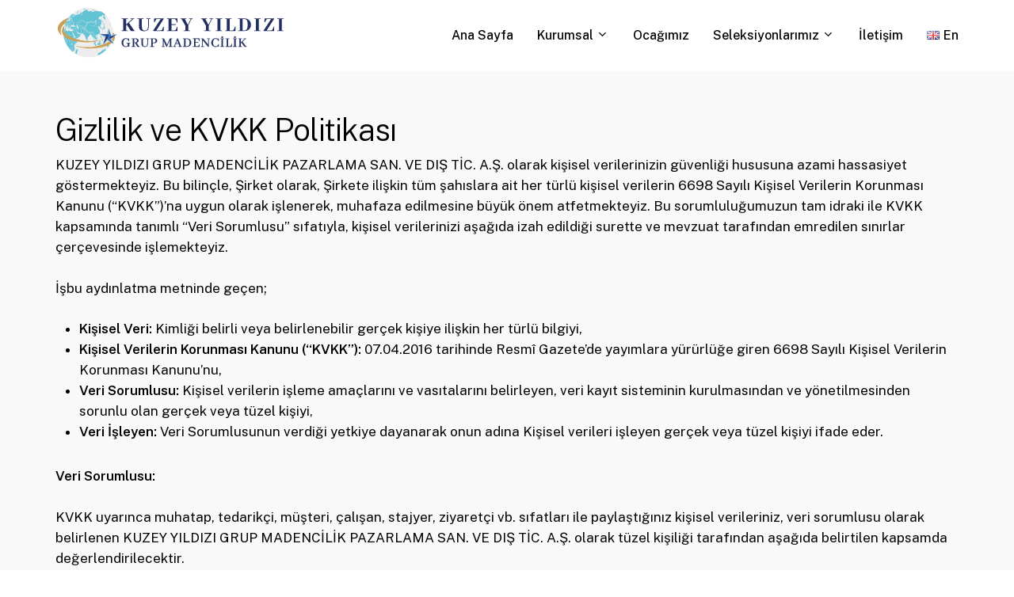

--- FILE ---
content_type: text/html; charset=UTF-8
request_url: https://kuzeyyildizimarble.com/gizlilik-ve-kvkk-politikasi/
body_size: 16258
content:
<!doctype html>
<html lang="tr-TR" class="no-js">
<head>
	<meta charset="UTF-8">
	<meta name="viewport" content="width=device-width, initial-scale=1, maximum-scale=1, user-scalable=0" /><meta name='robots' content='index, follow, max-image-preview:large, max-snippet:-1, max-video-preview:-1' />
<link rel="alternate" href="https://kuzeyyildizimarble.com/gizlilik-ve-kvkk-politikasi/" hreflang="tr" />
<link rel="alternate" href="https://kuzeyyildizimarble.com/en/privacy-policy/" hreflang="en" />

	<!-- This site is optimized with the Yoast SEO plugin v19.2 - https://yoast.com/wordpress/plugins/seo/ -->
	<title>Gizlilik ve KVKK Politikası - Kuzey Yıldızı Marble</title>
	<link rel="canonical" href="https://kuzeyyildizimarble.com/gizlilik-ve-kvkk-politikasi/" />
	<meta property="og:locale" content="tr_TR" />
	<meta property="og:locale:alternate" content="en_US" />
	<meta property="og:type" content="article" />
	<meta property="og:title" content="Gizlilik ve KVKK Politikası - Kuzey Yıldızı Marble" />
	<meta property="og:url" content="https://kuzeyyildizimarble.com/gizlilik-ve-kvkk-politikasi/" />
	<meta property="og:site_name" content="Kuzey Yıldızı Marble" />
	<meta property="article:publisher" content="https://www.facebook.com/kuzeyyildizimarble/" />
	<meta property="article:modified_time" content="2022-09-22T11:38:30+00:00" />
	<meta name="author" content="Cresa-Admin" />
	<meta name="twitter:card" content="summary_large_image" />
	<meta name="twitter:label1" content="Tahmini okuma süresi" />
	<meta name="twitter:data1" content="5 dakika" />
	<script type="application/ld+json" class="yoast-schema-graph">{"@context":"https://schema.org","@graph":[{"@type":"Organization","@id":"https://kuzeyyildizimarble.com/#organization","name":"Kuzey Yıldızı Marble","url":"https://kuzeyyildizimarble.com/","sameAs":["https://www.facebook.com/kuzeyyildizimarble/"],"logo":{"@type":"ImageObject","inLanguage":"tr","@id":"https://kuzeyyildizimarble.com/#/schema/logo/image/","url":"https://kuzeyyildizimarble.com/wp-content/uploads/2022/06/logo.svg","contentUrl":"https://kuzeyyildizimarble.com/wp-content/uploads/2022/06/logo.svg","width":"1024","height":"1024","caption":"Kuzey Yıldızı Marble"},"image":{"@id":"https://kuzeyyildizimarble.com/#/schema/logo/image/"}},{"@type":"WebSite","@id":"https://kuzeyyildizimarble.com/#website","url":"https://kuzeyyildizimarble.com/","name":"Kuzey Yıldızı Marble","description":"","publisher":{"@id":"https://kuzeyyildizimarble.com/#organization"},"potentialAction":[{"@type":"SearchAction","target":{"@type":"EntryPoint","urlTemplate":"https://kuzeyyildizimarble.com/?s={search_term_string}"},"query-input":"required name=search_term_string"}],"inLanguage":"tr"},{"@type":"WebPage","@id":"https://kuzeyyildizimarble.com/gizlilik-ve-kvkk-politikasi/#webpage","url":"https://kuzeyyildizimarble.com/gizlilik-ve-kvkk-politikasi/","name":"Gizlilik ve KVKK Politikası - Kuzey Yıldızı Marble","isPartOf":{"@id":"https://kuzeyyildizimarble.com/#website"},"datePublished":"2022-06-01T10:26:12+00:00","dateModified":"2022-09-22T11:38:30+00:00","breadcrumb":{"@id":"https://kuzeyyildizimarble.com/gizlilik-ve-kvkk-politikasi/#breadcrumb"},"inLanguage":"tr","potentialAction":[{"@type":"ReadAction","target":["https://kuzeyyildizimarble.com/gizlilik-ve-kvkk-politikasi/"]}]},{"@type":"BreadcrumbList","@id":"https://kuzeyyildizimarble.com/gizlilik-ve-kvkk-politikasi/#breadcrumb","itemListElement":[{"@type":"ListItem","position":1,"name":"Anasayfa","item":"https://kuzeyyildizimarble.com/"},{"@type":"ListItem","position":2,"name":"Gizlilik ve KVKK Politikası"}]}]}</script>
	<!-- / Yoast SEO plugin. -->


<link rel='dns-prefetch' href='//www.googletagmanager.com' />
<link rel='dns-prefetch' href='//fonts.googleapis.com' />
<link rel="alternate" type="application/rss+xml" title="Kuzey Yıldızı Marble &raquo; akışı" href="https://kuzeyyildizimarble.com/feed/" />
<link rel="alternate" type="application/rss+xml" title="Kuzey Yıldızı Marble &raquo; yorum akışı" href="https://kuzeyyildizimarble.com/comments/feed/" />
<link rel="alternate" type="application/rss+xml" title="Kuzey Yıldızı Marble &raquo; Gizlilik ve KVKK Politikası yorum akışı" href="https://kuzeyyildizimarble.com/gizlilik-ve-kvkk-politikasi/feed/" />
<link rel="alternate" title="oEmbed (JSON)" type="application/json+oembed" href="https://kuzeyyildizimarble.com/wp-json/oembed/1.0/embed?url=https%3A%2F%2Fkuzeyyildizimarble.com%2Fgizlilik-ve-kvkk-politikasi%2F" />
<link rel="alternate" title="oEmbed (XML)" type="text/xml+oembed" href="https://kuzeyyildizimarble.com/wp-json/oembed/1.0/embed?url=https%3A%2F%2Fkuzeyyildizimarble.com%2Fgizlilik-ve-kvkk-politikasi%2F&#038;format=xml" />
<link rel="preload" href="https://kuzeyyildizimarble.com/wp-content/themes/salient/css/fonts/icomoon.woff?v=1.2" as="font" type="font/woff" crossorigin="anonymous"><style id='wp-img-auto-sizes-contain-inline-css' type='text/css'>
img:is([sizes=auto i],[sizes^="auto," i]){contain-intrinsic-size:3000px 1500px}
/*# sourceURL=wp-img-auto-sizes-contain-inline-css */
</style>
<style id='classic-theme-styles-inline-css' type='text/css'>
/*! This file is auto-generated */
.wp-block-button__link{color:#fff;background-color:#32373c;border-radius:9999px;box-shadow:none;text-decoration:none;padding:calc(.667em + 2px) calc(1.333em + 2px);font-size:1.125em}.wp-block-file__button{background:#32373c;color:#fff;text-decoration:none}
/*# sourceURL=/wp-includes/css/classic-themes.min.css */
</style>
<link rel='stylesheet' id='contact-form-7-css' href='https://kuzeyyildizimarble.com/wp-content/plugins/contact-form-7/includes/css/styles.css?ver=5.6' type='text/css' media='all' />
<link rel='stylesheet' id='salient-grid-system-css' href='https://kuzeyyildizimarble.com/wp-content/themes/salient/css/build/grid-system.css?ver=14.0.7' type='text/css' media='all' />
<link rel='stylesheet' id='main-styles-css' href='https://kuzeyyildizimarble.com/wp-content/themes/salient/css/build/style.css?ver=14.0.7' type='text/css' media='all' />
<style id='main-styles-inline-css' type='text/css'>
html body[data-header-resize="1"] .container-wrap, html body[data-header-format="left-header"][data-header-resize="0"] .container-wrap, html body[data-header-resize="0"] .container-wrap, body[data-header-format="left-header"][data-header-resize="0"] .container-wrap { padding-top: 0; } .main-content > .row > #breadcrumbs.yoast { padding: 20px 0; }
/*# sourceURL=main-styles-inline-css */
</style>
<link rel='stylesheet' id='nectar_default_font_open_sans-css' href='https://fonts.googleapis.com/css?family=Open+Sans%3A300%2C400%2C600%2C700&#038;subset=latin%2Clatin-ext&#038;display=swap' type='text/css' media='all' />
<link rel='stylesheet' id='responsive-css' href='https://kuzeyyildizimarble.com/wp-content/themes/salient/css/build/responsive.css?ver=14.0.7' type='text/css' media='all' />
<link rel='stylesheet' id='select2-css' href='https://kuzeyyildizimarble.com/wp-content/themes/salient/css/build/plugins/select2.css?ver=4.0.1' type='text/css' media='all' />
<link rel='stylesheet' id='skin-material-css' href='https://kuzeyyildizimarble.com/wp-content/themes/salient/css/build/skin-material.css?ver=14.0.7' type='text/css' media='all' />
<link rel='stylesheet' id='salient-wp-menu-dynamic-css' href='https://kuzeyyildizimarble.com/wp-content/uploads/salient/menu-dynamic.css?ver=95241' type='text/css' media='all' />
<link rel='stylesheet' id='js_composer_front-css' href='https://kuzeyyildizimarble.com/wp-content/plugins/js_composer_salient/assets/css/js_composer.min.css?ver=6.7.1' type='text/css' media='all' />
<link rel='stylesheet' id='dynamic-css-css' href='https://kuzeyyildizimarble.com/wp-content/themes/salient/css/salient-dynamic-styles.css?ver=68750' type='text/css' media='all' />
<style id='dynamic-css-inline-css' type='text/css'>
@media only screen and (min-width:1000px){body #ajax-content-wrap.no-scroll{min-height:calc(100vh - 90px);height:calc(100vh - 90px)!important;}}@media only screen and (min-width:1000px){#page-header-wrap.fullscreen-header,#page-header-wrap.fullscreen-header #page-header-bg,html:not(.nectar-box-roll-loaded) .nectar-box-roll > #page-header-bg.fullscreen-header,.nectar_fullscreen_zoom_recent_projects,#nectar_fullscreen_rows:not(.afterLoaded) > div{height:calc(100vh - 89px);}.wpb_row.vc_row-o-full-height.top-level,.wpb_row.vc_row-o-full-height.top-level > .col.span_12{min-height:calc(100vh - 89px);}html:not(.nectar-box-roll-loaded) .nectar-box-roll > #page-header-bg.fullscreen-header{top:90px;}.nectar-slider-wrap[data-fullscreen="true"]:not(.loaded),.nectar-slider-wrap[data-fullscreen="true"]:not(.loaded) .swiper-container{height:calc(100vh - 88px)!important;}.admin-bar .nectar-slider-wrap[data-fullscreen="true"]:not(.loaded),.admin-bar .nectar-slider-wrap[data-fullscreen="true"]:not(.loaded) .swiper-container{height:calc(100vh - 88px - 32px)!important;}}@media only screen and (max-width:999px){.using-mobile-browser #nectar_fullscreen_rows:not(.afterLoaded):not([data-mobile-disable="on"]) > div{height:calc(100vh - 126px);}.using-mobile-browser .wpb_row.vc_row-o-full-height.top-level,.using-mobile-browser .wpb_row.vc_row-o-full-height.top-level > .col.span_12,[data-permanent-transparent="1"].using-mobile-browser .wpb_row.vc_row-o-full-height.top-level,[data-permanent-transparent="1"].using-mobile-browser .wpb_row.vc_row-o-full-height.top-level > .col.span_12{min-height:calc(100vh - 126px);}html:not(.nectar-box-roll-loaded) .nectar-box-roll > #page-header-bg.fullscreen-header,.nectar_fullscreen_zoom_recent_projects,.nectar-slider-wrap[data-fullscreen="true"]:not(.loaded),.nectar-slider-wrap[data-fullscreen="true"]:not(.loaded) .swiper-container,#nectar_fullscreen_rows:not(.afterLoaded):not([data-mobile-disable="on"]) > div{height:calc(100vh - 73px);}.wpb_row.vc_row-o-full-height.top-level,.wpb_row.vc_row-o-full-height.top-level > .col.span_12{min-height:calc(100vh - 73px);}body[data-transparent-header="false"] #ajax-content-wrap.no-scroll{min-height:calc(100vh - 73px);height:calc(100vh - 73px);}}@media only screen and (max-width:999px){.vc_row.bottom_padding_tablet_8pct{padding-bottom:8%!important;}}@media only screen and (max-width:690px){.vc_row.bottom_padding_phone_120px{padding-bottom:120px!important;}}.nectar-shape-divider-wrap{position:absolute;top:auto;bottom:0;left:0;right:0;width:100%;height:150px;z-index:3;transform:translateZ(0);}.post-area.span_9 .nectar-shape-divider-wrap{overflow:hidden;}.nectar-shape-divider-wrap[data-front="true"]{z-index:50;}.nectar-shape-divider-wrap[data-style="waves_opacity"] svg path:first-child{opacity:0.6;}.nectar-shape-divider-wrap[data-style="curve_opacity"] svg path:nth-child(1),.nectar-shape-divider-wrap[data-style="waves_opacity_alt"] svg path:nth-child(1){opacity:0.15;}.nectar-shape-divider-wrap[data-style="curve_opacity"] svg path:nth-child(2),.nectar-shape-divider-wrap[data-style="waves_opacity_alt"] svg path:nth-child(2){opacity:0.3;}.nectar-shape-divider{width:100%;left:0;bottom:-1px;height:100%;position:absolute;}.nectar-shape-divider-wrap.no-color .nectar-shape-divider{fill:#fff;}@media only screen and (max-width:999px){.nectar-shape-divider-wrap:not([data-using-percent-val="true"]) .nectar-shape-divider{height:75%;}.nectar-shape-divider-wrap[data-style="clouds"]:not([data-using-percent-val="true"]) .nectar-shape-divider{height:55%;}}@media only screen and (max-width:690px){.nectar-shape-divider-wrap:not([data-using-percent-val="true"]) .nectar-shape-divider{height:33%;}.nectar-shape-divider-wrap[data-style="clouds"]:not([data-using-percent-val="true"]) .nectar-shape-divider{height:33%;}}#ajax-content-wrap .nectar-shape-divider-wrap[data-height="1"] .nectar-shape-divider,#ajax-content-wrap .nectar-shape-divider-wrap[data-height="1px"] .nectar-shape-divider{height:1px;}.nectar-shape-divider-wrap[data-position="top"]{top:-1px;bottom:auto;}.nectar-shape-divider-wrap[data-position="top"]{transform:rotate(180deg)}#ajax-content-wrap .vc_row.left_padding_5pct .row_col_wrap_12{padding-left:5%;}#ajax-content-wrap .vc_row.right_padding_5pct .row_col_wrap_12{padding-right:5%;}@media only screen and (max-width:999px){.vc_row.top_padding_tablet_4pct{padding-top:4%!important;}}@media only screen and (max-width:999px){.vc_row.bottom_padding_tablet_4pct{padding-bottom:4%!important;}}@media only screen and (max-width:999px){.wpb_column.force-tablet-text-align-left,.wpb_column.force-tablet-text-align-left .col{text-align:left!important;}.wpb_column.force-tablet-text-align-right,.wpb_column.force-tablet-text-align-right .col{text-align:right!important;}.wpb_column.force-tablet-text-align-center,.wpb_column.force-tablet-text-align-center .col,.wpb_column.force-tablet-text-align-center .vc_custom_heading,.wpb_column.force-tablet-text-align-center .nectar-cta{text-align:center!important;}.wpb_column.force-tablet-text-align-center .img-with-aniamtion-wrap img{display:inline-block;}}.wpb_column.el_spacing_0px > .vc_column-inner > .wpb_wrapper > div:not(:last-child){margin-bottom:0;}@media only screen and (max-width:999px){.wpb_column.top_margin_tablet_10px{margin-top:10px!important;}}@media only screen and (max-width:999px){.wpb_column.bottom_margin_tablet_10px{margin-bottom:10px!important;}}.img-with-aniamtion-wrap.custom-width-180px .inner{max-width:180px;}.img-with-aniamtion-wrap[data-border-radius="none"] .img-with-animation,.img-with-aniamtion-wrap[data-border-radius="none"] .hover-wrap{border-radius:none;}.img-with-aniamtion-wrap[data-max-width="custom"].center .inner{display:inline-block;}@media only screen and (max-width:999px){.nectar-cta.display_tablet_inherit{display:inherit;}}@media only screen and (max-width:690px){.nectar-cta.display_phone_inherit{display:inherit;}}@media only screen and (max-width:690px){.wpb_column.force-phone-text-align-left,.wpb_column.force-phone-text-align-left .col{text-align:left!important;}.wpb_column.force-phone-text-align-right,.wpb_column.force-phone-text-align-right .col{text-align:right!important;}.wpb_column.force-phone-text-align-center,.wpb_column.force-phone-text-align-center .col,.wpb_column.force-phone-text-align-center .vc_custom_heading,.wpb_column.force-phone-text-align-center .nectar-cta{text-align:center!important;}.wpb_column.force-phone-text-align-center .img-with-aniamtion-wrap img{display:inline-block;}}@media only screen and (max-width:690px){.vc_row.top_padding_phone_8pct{padding-top:8%!important;}}@media only screen and (max-width:690px){.vc_row.bottom_padding_phone_8pct{padding-bottom:8%!important;}}.screen-reader-text,.nectar-skip-to-content:not(:focus){border:0;clip:rect(1px,1px,1px,1px);clip-path:inset(50%);height:1px;margin:-1px;overflow:hidden;padding:0;position:absolute!important;width:1px;word-wrap:normal!important;}
.lang-item img{margin-bottom:0 !important;}
/*# sourceURL=dynamic-css-inline-css */
</style>
<link rel='stylesheet' id='redux-google-fonts-salient_redux-css' href='https://fonts.googleapis.com/css?family=Urbanist%3A700%2C600%7CPublic+Sans%3A500%2C400%2C300%2C600%7CCormorant%3A500%7CCastoro%3A400&#038;subset=latin&#038;display=swap&#038;ver=1657095621' type='text/css' media='all' />
<script type="text/javascript" src="https://kuzeyyildizimarble.com/wp-includes/js/jquery/jquery.min.js?ver=3.7.1" id="jquery-core-js"></script>
<script type="text/javascript" src="https://kuzeyyildizimarble.com/wp-includes/js/jquery/jquery-migrate.min.js?ver=3.4.1" id="jquery-migrate-js"></script>

<!-- Google Analytics snippet added by Site Kit -->
<script type="text/javascript" src="https://www.googletagmanager.com/gtag/js?id=UA-232856278-1" id="google_gtagjs-js" async></script>
<script type="text/javascript" id="google_gtagjs-js-after">
/* <![CDATA[ */
window.dataLayer = window.dataLayer || [];function gtag(){dataLayer.push(arguments);}
gtag('set', 'linker', {"domains":["kuzeyyildizimarble.com"]} );
gtag("js", new Date());
gtag("set", "developer_id.dZTNiMT", true);
gtag("config", "UA-232856278-1", {"anonymize_ip":true});
gtag("config", "G-PWJH14ZDXX");
//# sourceURL=google_gtagjs-js-after
/* ]]> */
</script>

<!-- End Google Analytics snippet added by Site Kit -->
<link rel="https://api.w.org/" href="https://kuzeyyildizimarble.com/wp-json/" /><link rel="alternate" title="JSON" type="application/json" href="https://kuzeyyildizimarble.com/wp-json/wp/v2/pages/3" /><link rel="EditURI" type="application/rsd+xml" title="RSD" href="https://kuzeyyildizimarble.com/xmlrpc.php?rsd" />
<meta name="generator" content="WordPress 6.9" />
<link rel='shortlink' href='https://kuzeyyildizimarble.com/?p=3' />
<meta name="generator" content="Site Kit by Google 1.78.0" /><script type="text/javascript"> var root = document.getElementsByTagName( "html" )[0]; root.setAttribute( "class", "js" ); </script><meta name="generator" content="Powered by WPBakery Page Builder - drag and drop page builder for WordPress."/>
<link rel="icon" href="https://kuzeyyildizimarble.com/wp-content/uploads/2022/06/cropped-favicon-32x32.png" sizes="32x32" />
<link rel="icon" href="https://kuzeyyildizimarble.com/wp-content/uploads/2022/06/cropped-favicon-192x192.png" sizes="192x192" />
<link rel="apple-touch-icon" href="https://kuzeyyildizimarble.com/wp-content/uploads/2022/06/cropped-favicon-180x180.png" />
<meta name="msapplication-TileImage" content="https://kuzeyyildizimarble.com/wp-content/uploads/2022/06/cropped-favicon-270x270.png" />
<noscript><style> .wpb_animate_when_almost_visible { opacity: 1; }</style></noscript><style id='global-styles-inline-css' type='text/css'>
:root{--wp--preset--aspect-ratio--square: 1;--wp--preset--aspect-ratio--4-3: 4/3;--wp--preset--aspect-ratio--3-4: 3/4;--wp--preset--aspect-ratio--3-2: 3/2;--wp--preset--aspect-ratio--2-3: 2/3;--wp--preset--aspect-ratio--16-9: 16/9;--wp--preset--aspect-ratio--9-16: 9/16;--wp--preset--color--black: #000000;--wp--preset--color--cyan-bluish-gray: #abb8c3;--wp--preset--color--white: #ffffff;--wp--preset--color--pale-pink: #f78da7;--wp--preset--color--vivid-red: #cf2e2e;--wp--preset--color--luminous-vivid-orange: #ff6900;--wp--preset--color--luminous-vivid-amber: #fcb900;--wp--preset--color--light-green-cyan: #7bdcb5;--wp--preset--color--vivid-green-cyan: #00d084;--wp--preset--color--pale-cyan-blue: #8ed1fc;--wp--preset--color--vivid-cyan-blue: #0693e3;--wp--preset--color--vivid-purple: #9b51e0;--wp--preset--gradient--vivid-cyan-blue-to-vivid-purple: linear-gradient(135deg,rgb(6,147,227) 0%,rgb(155,81,224) 100%);--wp--preset--gradient--light-green-cyan-to-vivid-green-cyan: linear-gradient(135deg,rgb(122,220,180) 0%,rgb(0,208,130) 100%);--wp--preset--gradient--luminous-vivid-amber-to-luminous-vivid-orange: linear-gradient(135deg,rgb(252,185,0) 0%,rgb(255,105,0) 100%);--wp--preset--gradient--luminous-vivid-orange-to-vivid-red: linear-gradient(135deg,rgb(255,105,0) 0%,rgb(207,46,46) 100%);--wp--preset--gradient--very-light-gray-to-cyan-bluish-gray: linear-gradient(135deg,rgb(238,238,238) 0%,rgb(169,184,195) 100%);--wp--preset--gradient--cool-to-warm-spectrum: linear-gradient(135deg,rgb(74,234,220) 0%,rgb(151,120,209) 20%,rgb(207,42,186) 40%,rgb(238,44,130) 60%,rgb(251,105,98) 80%,rgb(254,248,76) 100%);--wp--preset--gradient--blush-light-purple: linear-gradient(135deg,rgb(255,206,236) 0%,rgb(152,150,240) 100%);--wp--preset--gradient--blush-bordeaux: linear-gradient(135deg,rgb(254,205,165) 0%,rgb(254,45,45) 50%,rgb(107,0,62) 100%);--wp--preset--gradient--luminous-dusk: linear-gradient(135deg,rgb(255,203,112) 0%,rgb(199,81,192) 50%,rgb(65,88,208) 100%);--wp--preset--gradient--pale-ocean: linear-gradient(135deg,rgb(255,245,203) 0%,rgb(182,227,212) 50%,rgb(51,167,181) 100%);--wp--preset--gradient--electric-grass: linear-gradient(135deg,rgb(202,248,128) 0%,rgb(113,206,126) 100%);--wp--preset--gradient--midnight: linear-gradient(135deg,rgb(2,3,129) 0%,rgb(40,116,252) 100%);--wp--preset--font-size--small: 13px;--wp--preset--font-size--medium: 20px;--wp--preset--font-size--large: 36px;--wp--preset--font-size--x-large: 42px;--wp--preset--spacing--20: 0.44rem;--wp--preset--spacing--30: 0.67rem;--wp--preset--spacing--40: 1rem;--wp--preset--spacing--50: 1.5rem;--wp--preset--spacing--60: 2.25rem;--wp--preset--spacing--70: 3.38rem;--wp--preset--spacing--80: 5.06rem;--wp--preset--shadow--natural: 6px 6px 9px rgba(0, 0, 0, 0.2);--wp--preset--shadow--deep: 12px 12px 50px rgba(0, 0, 0, 0.4);--wp--preset--shadow--sharp: 6px 6px 0px rgba(0, 0, 0, 0.2);--wp--preset--shadow--outlined: 6px 6px 0px -3px rgb(255, 255, 255), 6px 6px rgb(0, 0, 0);--wp--preset--shadow--crisp: 6px 6px 0px rgb(0, 0, 0);}:where(.is-layout-flex){gap: 0.5em;}:where(.is-layout-grid){gap: 0.5em;}body .is-layout-flex{display: flex;}.is-layout-flex{flex-wrap: wrap;align-items: center;}.is-layout-flex > :is(*, div){margin: 0;}body .is-layout-grid{display: grid;}.is-layout-grid > :is(*, div){margin: 0;}:where(.wp-block-columns.is-layout-flex){gap: 2em;}:where(.wp-block-columns.is-layout-grid){gap: 2em;}:where(.wp-block-post-template.is-layout-flex){gap: 1.25em;}:where(.wp-block-post-template.is-layout-grid){gap: 1.25em;}.has-black-color{color: var(--wp--preset--color--black) !important;}.has-cyan-bluish-gray-color{color: var(--wp--preset--color--cyan-bluish-gray) !important;}.has-white-color{color: var(--wp--preset--color--white) !important;}.has-pale-pink-color{color: var(--wp--preset--color--pale-pink) !important;}.has-vivid-red-color{color: var(--wp--preset--color--vivid-red) !important;}.has-luminous-vivid-orange-color{color: var(--wp--preset--color--luminous-vivid-orange) !important;}.has-luminous-vivid-amber-color{color: var(--wp--preset--color--luminous-vivid-amber) !important;}.has-light-green-cyan-color{color: var(--wp--preset--color--light-green-cyan) !important;}.has-vivid-green-cyan-color{color: var(--wp--preset--color--vivid-green-cyan) !important;}.has-pale-cyan-blue-color{color: var(--wp--preset--color--pale-cyan-blue) !important;}.has-vivid-cyan-blue-color{color: var(--wp--preset--color--vivid-cyan-blue) !important;}.has-vivid-purple-color{color: var(--wp--preset--color--vivid-purple) !important;}.has-black-background-color{background-color: var(--wp--preset--color--black) !important;}.has-cyan-bluish-gray-background-color{background-color: var(--wp--preset--color--cyan-bluish-gray) !important;}.has-white-background-color{background-color: var(--wp--preset--color--white) !important;}.has-pale-pink-background-color{background-color: var(--wp--preset--color--pale-pink) !important;}.has-vivid-red-background-color{background-color: var(--wp--preset--color--vivid-red) !important;}.has-luminous-vivid-orange-background-color{background-color: var(--wp--preset--color--luminous-vivid-orange) !important;}.has-luminous-vivid-amber-background-color{background-color: var(--wp--preset--color--luminous-vivid-amber) !important;}.has-light-green-cyan-background-color{background-color: var(--wp--preset--color--light-green-cyan) !important;}.has-vivid-green-cyan-background-color{background-color: var(--wp--preset--color--vivid-green-cyan) !important;}.has-pale-cyan-blue-background-color{background-color: var(--wp--preset--color--pale-cyan-blue) !important;}.has-vivid-cyan-blue-background-color{background-color: var(--wp--preset--color--vivid-cyan-blue) !important;}.has-vivid-purple-background-color{background-color: var(--wp--preset--color--vivid-purple) !important;}.has-black-border-color{border-color: var(--wp--preset--color--black) !important;}.has-cyan-bluish-gray-border-color{border-color: var(--wp--preset--color--cyan-bluish-gray) !important;}.has-white-border-color{border-color: var(--wp--preset--color--white) !important;}.has-pale-pink-border-color{border-color: var(--wp--preset--color--pale-pink) !important;}.has-vivid-red-border-color{border-color: var(--wp--preset--color--vivid-red) !important;}.has-luminous-vivid-orange-border-color{border-color: var(--wp--preset--color--luminous-vivid-orange) !important;}.has-luminous-vivid-amber-border-color{border-color: var(--wp--preset--color--luminous-vivid-amber) !important;}.has-light-green-cyan-border-color{border-color: var(--wp--preset--color--light-green-cyan) !important;}.has-vivid-green-cyan-border-color{border-color: var(--wp--preset--color--vivid-green-cyan) !important;}.has-pale-cyan-blue-border-color{border-color: var(--wp--preset--color--pale-cyan-blue) !important;}.has-vivid-cyan-blue-border-color{border-color: var(--wp--preset--color--vivid-cyan-blue) !important;}.has-vivid-purple-border-color{border-color: var(--wp--preset--color--vivid-purple) !important;}.has-vivid-cyan-blue-to-vivid-purple-gradient-background{background: var(--wp--preset--gradient--vivid-cyan-blue-to-vivid-purple) !important;}.has-light-green-cyan-to-vivid-green-cyan-gradient-background{background: var(--wp--preset--gradient--light-green-cyan-to-vivid-green-cyan) !important;}.has-luminous-vivid-amber-to-luminous-vivid-orange-gradient-background{background: var(--wp--preset--gradient--luminous-vivid-amber-to-luminous-vivid-orange) !important;}.has-luminous-vivid-orange-to-vivid-red-gradient-background{background: var(--wp--preset--gradient--luminous-vivid-orange-to-vivid-red) !important;}.has-very-light-gray-to-cyan-bluish-gray-gradient-background{background: var(--wp--preset--gradient--very-light-gray-to-cyan-bluish-gray) !important;}.has-cool-to-warm-spectrum-gradient-background{background: var(--wp--preset--gradient--cool-to-warm-spectrum) !important;}.has-blush-light-purple-gradient-background{background: var(--wp--preset--gradient--blush-light-purple) !important;}.has-blush-bordeaux-gradient-background{background: var(--wp--preset--gradient--blush-bordeaux) !important;}.has-luminous-dusk-gradient-background{background: var(--wp--preset--gradient--luminous-dusk) !important;}.has-pale-ocean-gradient-background{background: var(--wp--preset--gradient--pale-ocean) !important;}.has-electric-grass-gradient-background{background: var(--wp--preset--gradient--electric-grass) !important;}.has-midnight-gradient-background{background: var(--wp--preset--gradient--midnight) !important;}.has-small-font-size{font-size: var(--wp--preset--font-size--small) !important;}.has-medium-font-size{font-size: var(--wp--preset--font-size--medium) !important;}.has-large-font-size{font-size: var(--wp--preset--font-size--large) !important;}.has-x-large-font-size{font-size: var(--wp--preset--font-size--x-large) !important;}
/*# sourceURL=global-styles-inline-css */
</style>
<link rel='stylesheet' id='font-awesome-css' href='https://kuzeyyildizimarble.com/wp-content/themes/salient/css/font-awesome.min.css?ver=4.7.1' type='text/css' media='all' />
<link rel='stylesheet' id='fancyBox-css' href='https://kuzeyyildizimarble.com/wp-content/themes/salient/css/build/plugins/jquery.fancybox.css?ver=3.3.1' type='text/css' media='all' />
<link rel='stylesheet' id='nectar-ocm-core-css' href='https://kuzeyyildizimarble.com/wp-content/themes/salient/css/build/off-canvas/core.css?ver=14.0.7' type='text/css' media='all' />
<link rel='stylesheet' id='nectar-ocm-slide-out-right-material-css' href='https://kuzeyyildizimarble.com/wp-content/themes/salient/css/build/off-canvas/slide-out-right-material.css?ver=14.0.7' type='text/css' media='all' />
</head><body class="privacy-policy wp-singular page-template-default page page-id-3 wp-theme-salient material wpb-js-composer js-comp-ver-6.7.1 vc_responsive" data-footer-reveal="false" data-footer-reveal-shadow="none" data-header-format="default" data-body-border="off" data-boxed-style="" data-header-breakpoint="1000" data-dropdown-style="minimal" data-cae="easeOutQuart" data-cad="1500" data-megamenu-width="contained" data-aie="none" data-ls="fancybox" data-apte="standard" data-hhun="0" data-fancy-form-rcs="1" data-form-style="default" data-form-submit="regular" data-is="minimal" data-button-style="rounded_shadow" data-user-account-button="false" data-flex-cols="true" data-col-gap="50px" data-header-inherit-rc="false" data-header-search="false" data-animated-anchors="true" data-ajax-transitions="false" data-full-width-header="false" data-slide-out-widget-area="true" data-slide-out-widget-area-style="slide-out-from-right" data-user-set-ocm="off" data-loading-animation="none" data-bg-header="false" data-responsive="1" data-ext-responsive="true" data-ext-padding="70" data-header-resize="0" data-header-color="custom" data-transparent-header="false" data-cart="false" data-remove-m-parallax="" data-remove-m-video-bgs="" data-m-animate="1" data-force-header-trans-color="light" data-smooth-scrolling="0" data-permanent-transparent="false" >
	
	<script type="text/javascript">
	 (function(window, document) {

		 if(navigator.userAgent.match(/(Android|iPod|iPhone|iPad|BlackBerry|IEMobile|Opera Mini)/)) {
			 document.body.className += " using-mobile-browser mobile ";
		 }

		 if( !("ontouchstart" in window) ) {

			 var body = document.querySelector("body");
			 var winW = window.innerWidth;
			 var bodyW = body.clientWidth;

			 if (winW > bodyW + 4) {
				 body.setAttribute("style", "--scroll-bar-w: " + (winW - bodyW - 4) + "px");
			 } else {
				 body.setAttribute("style", "--scroll-bar-w: 0px");
			 }
		 }

	 })(window, document);
   </script><a href="#ajax-content-wrap" class="nectar-skip-to-content">Skip to main content</a><div class="ocm-effect-wrap"><div class="ocm-effect-wrap-inner">	
	<div id="header-space"  data-header-mobile-fixed='1'></div> 
	
		<div id="header-outer" data-has-menu="true" data-has-buttons="no" data-header-button_style="shadow_hover_scale" data-using-pr-menu="false" data-mobile-fixed="1" data-ptnm="false" data-lhe="animated_underline" data-user-set-bg="#ffffff" data-format="default" data-permanent-transparent="false" data-megamenu-rt="0" data-remove-fixed="0" data-header-resize="0" data-cart="false" data-transparency-option="0" data-box-shadow="large" data-shrink-num="6" data-using-secondary="0" data-using-logo="1" data-logo-height="70" data-m-logo-height="50" data-padding="10" data-full-width="false" data-condense="false" >
		
<div id="search-outer" class="nectar">
	<div id="search">
		<div class="container">
			 <div id="search-box">
				 <div class="inner-wrap">
					 <div class="col span_12">
						  <form role="search" action="https://kuzeyyildizimarble.com/" method="GET">
														 <input type="text" name="s" id="s" value="" aria-label="Search" placeholder="Type what you&#039;re looking for" />
							 
						
												</form>
					</div><!--/span_12-->
				</div><!--/inner-wrap-->
			 </div><!--/search-box-->
			 <div id="close"><a href="#"><span class="screen-reader-text">Close Search</span>
				<span class="close-wrap"> <span class="close-line close-line1"></span> <span class="close-line close-line2"></span> </span>				 </a></div>
		 </div><!--/container-->
	</div><!--/search-->
</div><!--/search-outer-->

<header id="top">
	<div class="container">
		<div class="row">
			<div class="col span_3">
								<a id="logo" href="https://kuzeyyildizimarble.com" data-supplied-ml-starting-dark="false" data-supplied-ml-starting="false" data-supplied-ml="false" >
					<img class="stnd skip-lazy dark-version" width="0" height="0" alt="Kuzey Yıldızı Marble" src="https://kuzeyyildizimarble.com/wp-content/uploads/2022/06/logo.svg"  />				</a>
							</div><!--/span_3-->

			<div class="col span_9 col_last">
									<div class="nectar-mobile-only mobile-header"><div class="inner"></div></div>
													<div class="slide-out-widget-area-toggle mobile-icon slide-out-from-right" data-custom-color="true" data-icon-animation="simple-transform">
						<div> <a href="#sidewidgetarea" aria-label="Navigation Menu" aria-expanded="false" class="closed">
							<span class="screen-reader-text">Menu</span><span aria-hidden="true"> <i class="lines-button x2"> <i class="lines"></i> </i> </span>
						</a></div>
					</div>
				
									<nav>
													<ul class="sf-menu">
								<li id="menu-item-332" class="menu-item menu-item-type-post_type menu-item-object-page menu-item-home nectar-regular-menu-item menu-item-332"><a href="https://kuzeyyildizimarble.com/"><span class="menu-title-text">Ana Sayfa</span></a></li>
<li id="menu-item-330" class="menu-item menu-item-type-custom menu-item-object-custom menu-item-has-children nectar-regular-menu-item sf-with-ul menu-item-330"><a href="#"><span class="menu-title-text">Kurumsal</span><span class="sf-sub-indicator"><i class="fa fa-angle-down icon-in-menu" aria-hidden="true"></i></span></a>
<ul class="sub-menu">
	<li id="menu-item-327" class="menu-item menu-item-type-post_type menu-item-object-page nectar-regular-menu-item menu-item-327"><a href="https://kuzeyyildizimarble.com/hakkimizda/"><span class="menu-title-text">Hakkımızda</span></a></li>
	<li id="menu-item-329" class="menu-item menu-item-type-post_type menu-item-object-page nectar-regular-menu-item menu-item-329"><a href="https://kuzeyyildizimarble.com/misyon-vizyon/"><span class="menu-title-text">Misyon &#038; Vizyon</span></a></li>
</ul>
</li>
<li id="menu-item-325" class="menu-item menu-item-type-post_type menu-item-object-page nectar-regular-menu-item menu-item-325"><a href="https://kuzeyyildizimarble.com/ocagimiz/"><span class="menu-title-text">Ocağımız</span></a></li>
<li id="menu-item-400" class="menu-item menu-item-type-custom menu-item-object-custom menu-item-has-children nectar-regular-menu-item sf-with-ul menu-item-400"><a href="#"><span class="menu-title-text">Seleksiyonlarımız</span><span class="sf-sub-indicator"><i class="fa fa-angle-down icon-in-menu" aria-hidden="true"></i></span></a>
<ul class="sub-menu">
	<li id="menu-item-475" class="menu-item menu-item-type-post_type menu-item-object-page nectar-regular-menu-item menu-item-475"><a href="https://kuzeyyildizimarble.com/cyprus-grey/"><span class="menu-title-text">Cyprus Grey</span></a></li>
	<li id="menu-item-474" class="menu-item menu-item-type-post_type menu-item-object-page nectar-regular-menu-item menu-item-474"><a href="https://kuzeyyildizimarble.com/thunder-magic/"><span class="menu-title-text">Thunder Magic</span></a></li>
</ul>
</li>
<li id="menu-item-324" class="menu-item menu-item-type-post_type menu-item-object-page nectar-regular-menu-item menu-item-324"><a href="https://kuzeyyildizimarble.com/iletisim/"><span class="menu-title-text">İletişim</span></a></li>
<li id="menu-item-462-en" class="lang-item lang-item-12 lang-item-en lang-item-first menu-item menu-item-type-custom menu-item-object-custom nectar-regular-menu-item menu-item-462-en"><a href="https://kuzeyyildizimarble.com/en/privacy-policy/" hreflang="en-US" lang="en-US"><span class="menu-title-text"><img src="[data-uri]" alt="En" width="16" height="11" style="width: 16px; height: 11px;" /><span style="margin-left:0.3em;">En</span></span></a></li>
							</ul>
													<ul class="buttons sf-menu" data-user-set-ocm="off">

								
							</ul>
						
					</nav>

					
				</div><!--/span_9-->

				
			</div><!--/row-->
					</div><!--/container-->
	</header>		
	</div>
		<div id="ajax-content-wrap">
<div class="container-wrap">
	<div class="container main-content">
		<div class="row">
			
		<div id="fws_6966fd5a36f9d"  data-column-margin="default" data-midnight="dark" data-top-percent="4%" data-bottom-percent="8%"  class="wpb_row vc_row-fluid vc_row top-level full-width-section  bottom_padding_tablet_8pct bottom_padding_phone_120px"  style="padding-top: calc(100vw * 0.04); padding-bottom: calc(100vw * 0.08); "><div class="row-bg-wrap" data-bg-animation="none" data-bg-overlay="false"><div class="inner-wrap"><div class="row-bg viewport-desktop using-bg-color"  style="background-color: #f9f9f9; "></div></div></div><div class="row_col_wrap_12 col span_12 dark left">
	<div  class="vc_col-sm-12 wpb_column column_container vc_column_container col no-extra-padding inherit_tablet inherit_phone "  data-padding-pos="all" data-has-bg-color="false" data-bg-color="" data-bg-opacity="1" data-animation="" data-delay="0" >
		<div class="vc_column-inner" >
			<div class="wpb_wrapper">
				
<div class="wpb_text_column wpb_content_element " >
	<div class="wpb_wrapper">
		<h2>Gizlilik ve KVKK Politikası</h2>
<p>KUZEY YILDIZI GRUP MADENCİLİK PAZARLAMA SAN. VE DIŞ TİC. A.Ş. olarak kişisel verilerinizin güvenliği hususuna azami hassasiyet göstermekteyiz. Bu bilinçle, Şirket olarak, Şirkete ilişkin tüm şahıslara ait her türlü kişisel verilerin 6698 Sayılı Kişisel Verilerin Korunması Kanunu (“KVKK”)’na uygun olarak işlenerek, muhafaza edilmesine büyük önem atfetmekteyiz. Bu sorumluluğumuzun tam idraki ile KVKK kapsamında tanımlı “Veri Sorumlusu” sıfatıyla, kişisel verilerinizi aşağıda izah edildiği surette ve mevzuat tarafından emredilen sınırlar çerçevesinde işlemekteyiz.</p>
<p>İşbu aydınlatma metninde geçen;</p>
<ul>
<li><strong>Kişisel Veri:</strong> Kimliği belirli veya belirlenebilir gerçek kişiye ilişkin her türlü bilgiyi,</li>
<li><strong>Kişisel Verilerin Korunması Kanunu (“KVKK”):</strong> 07.04.2016 tarihinde Resmî Gazete’de yayımlara yürürlüğe giren 6698 Sayılı Kişisel Verilerin Korunması Kanunu’nu,</li>
<li><strong>Veri Sorumlusu:</strong> Kişisel verilerin işleme amaçlarını ve vasıtalarını belirleyen, veri kayıt sisteminin kurulmasından ve yönetilmesinden sorunlu olan gerçek veya tüzel kişiyi,</li>
<li><strong>Veri İşleyen:</strong> Veri Sorumlusunun verdiği yetkiye dayanarak onun adına Kişisel verileri işleyen gerçek veya tüzel kişiyi ifade eder.</li>
</ul>
<p><strong>Veri Sorumlusu: </strong></p>
<p>KVKK uyarınca muhatap, tedarikçi, müşteri, çalışan, stajyer, ziyaretçi vb. sıfatları ile paylaştığınız kişisel verileriniz, veri sorumlusu olarak belirlenen KUZEY YILDIZI GRUP MADENCİLİK PAZARLAMA SAN. VE DIŞ TİC. A.Ş. olarak tüzel kişiliği tarafından aşağıda belirtilen kapsamda değerlendirilecektir.</p>
<p><strong>Kişisel Verilerin Toplanması, İşlenmesi ve İşletme Amaçları</strong></p>
<p>Kişisel verileriniz, Şirketimiz ile aranızdaki ilişkiye bağlı olarak değişkenlik gösterebilmekle birlikte; otomatik ya da otomatik olmayan yöntemlerle, Şirketimiz birimleri, internet sitesi, sosyal medya mecraları, mobil uygulamalar ve benzeri vasıtalarla sözlü, yazılı ya da elektronik olarak toplanabilecektir. Kişisel verileriniz, Şirketimiz ile ilişkiniz devam ettiği müddetçe oluşturulacak ve güncellenerek işlenebilecektir.</p>
<p>Toplanan kişisel verileriniz, Şirketimiz hizmetlerinden faydalanmanız için gerekli çalışmaların ilgili iş birimleri tarafından yapılması, Şirketimizin ve Şirketimizle iş ilişkisi içerisinde olan kişilerin hukuki ve ticari güvenliğinin temini, Şirketimizin stratejilerinin belirlenmesi ve uygulanması ve Şirketimizin insan kaynakları politikalarının yürütülmesin temini amaçlarıyla KVKK’nın 5. ve 6. maddelerinde belirtilen kişisel verileri işleme şartları ve amaçları uyarınca,</p>
<ul>
<li>Hukuka ve dürüstlük kurallarına uygun,</li>
<li>Doğru ve gerektiğinde güncel,</li>
<li>Belirli, açık ve meşru amaçlar için,</li>
<li>İşlendikleri amaçla bağlantılı, sınırlı ve ölçülü,</li>
<li>İlgili mevzuatta öngörülen veya işlendikleri amaç için gerekli olan süre kadar muhafaza edilme,</li>
</ul>
<p>Kurallarına uygun bir şekilde işlenecektir.</p>
<p><strong>İşlenen Kişisel Verilerin Kimlere ve Hangi Amaçla Aktarılabileceği :</strong></p>
<p>Toplanan kişisel verileriniz; Şirketimiz hizmetlerinden faydalanmanız için gerekli çalışmaların ilgili iş birimleri tarafından yapılması, Şirketimizin ve Şirketimizle iş ilişkisi içerisinde olan kişilerin hukuki ve ticari güvenliğinin temini, Şirketimizin ticari ve iş stratejilerinin belirlenmesi ve uygulanması ile Şirketimizin insan kaynakları politikalarının yürütülmesinin temini amaçlarıyla iş ortaklarımıza, tedarikçilerimize, kanunen yetkili kamu kurumları ve özel kişilere KVKK’nın 8. ve 9. Maddelerinde belirtilen kişisel veri işleme şartları ve amaçları çerçevesinde aktarılabilecektir.</p>
<p><strong>Kişisel Veri Toplamanın Yöntemi ve Hukuki Sebebi :</strong></p>
<p>Kişisel verileriniz, her türlü sözlü, yazılı ya da elektronik ortamda, yukarıda yer verilen amaçlar doğrultusunda hizmetlerimizin sunulabilmesi ve bu kapsamda Şirketimizin sözleşme ve yasadan doğan mesuliyetlerini eksiksiz ve doğru bir şekilde yerine getirilebilmesi gayesi ile edinilir. Bu hukuki sebeple toplanan kişisel verileriniz KVKK’nın 5. ve 6. maddelerinde belirtilen kişisel veri işleme şartları ve amaçları kapsamında bu metnin (1) ve (2) numaralı maddelerinde belirtilen amaçlarla da işlenebilmekte ve aktarılabilmektedir.</p>
<p><strong>Kişisel Veri Sahibinin KVKK’ nın 11. Maddesinde Sayılan Hakları :</strong></p>
<p>Kişisel veri sahipleri olarak, haklarınıza ilişkin taleplerinizi, aşağıda düzenlenen yöntemlerle Şirketimize iletmeniz durumunda Şirketimiz talebin niteliğine göre en geç 30 gün içerisinde ücretsiz olarak sonuçlandıracaktır. Ancak, Kişisel Verileri Korumu Kurulu’nca bir ücret öngörülmesi halinde, Şirketimiz tarafından belirlenen tarifedeki ücret alınacaktır. Bu kapsamda kişisel veri sahipleri;</p>
<ul>
<li>Kişisel veri işlenip işlenmediğini öğrenme,</li>
<li>Kişisel veri işlenmişse buna ilişkin bilgi talep etme,</li>
<li>Kişisel verilerin işlenme amacı ve bunların amacına uygun kullanılıp kullanılmadığını öğrenme,</li>
<li>Yurt içinde ve yurt dışında kişisel verilerin aktarıldığı üçüncü kişileri bilme,</li>
<li>Kişisel verilerin eksik veya yanlış işlenmiş olması halinde bunların düzeltilmesini isteme,</li>
<li>KVKK 7. Maddesinde öngörülen şartlar çerçevesinde kişisel verilerin silinmesi veya yok edilmesini isteme,</li>
<li>(e) ve (f) bentleri uyarınca yapılan işlemlerin, kişisel verilerin aktarıldığı üçüncü kişilere bildirilmesini isteme,</li>
<li>İşlenen verilerin münhasıran otomatik sistemler vasıtasıyla analiz edilmesi suretiyle kişinin kendisi aleyhine bir sonucun ortaya çıkmasına itiraz etme,</li>
<li>Kişisel verilerin kanuna aykırı olarak işlenmesi sebebiyle zarara uğraması halinde zararın giderilmesini talep etme haklarına sahiptir.</li>
</ul>
<p>KVKK’ nın 13. Maddesinin 1. Fıkrası gereğince, yukarıda belirtilen haklarınızı kullanmak ile ilgili talebinizi, yazılı veya kişisel verileri Koruma Kurulu’nun belirlediği diğer yöntemlerle Şirketimize iletebilirsiniz. Kişisel Verileri Koruma Kurulu, şu aşamada herhangi bir yöntem belirlemediği için, başvurunuz, KVKK gereğince, yazılı olarak Şirketimize iletmeniz gerekmektedir. Bu çerçevede Şirketimize KVKK’ nın 11. Maddesi kapsamında yapacağınız başvurularda yazılı olarak başvurunuzu ileteceğiniz kanallar ve usuller aşağıda açıklanmaktadır.</p>
<p>Yukarıda belirtilen haklarınızı kullanmak ve kimliğinizi tespit edici gerekli bilgiler ile KVKK’ nın 11. Maddesinde belirtilen haklardan kullanmayı talep ettiğiniz hakkınıza yönelik açıklamalarınızı içeren talebinizi, açık ve anlaşılır bir şekilde ve kimlik ve adres bilgilerini tespit edici belgeleri de ekleyerek, yazılı ve ıslak imzalı olarak elden, postayla ya da noter kanalıyla info@kuzeyyildizimarble.com veya https://kuzeyyildizimarble.com adresine ulaştırmanız gerekmektedir.</p>
<p>Saygılarımızla,</p>
<p><strong>KUZEY YILDIZI GRUP MADENCİLİK PAZARLAMA SAN. VE DIŞ TİC. A.Ş.</strong></p>
	</div>
</div>




			</div> 
		</div>
	</div> 
</div></div>

		<div id="fws_6966fd5a38697"  data-column-margin="default" data-midnight="dark" data-top-percent="4%" data-bottom-percent="8%"  class="wpb_row vc_row-fluid vc_row full-width-section  bottom_padding_tablet_8pct bottom_padding_phone_120px"  style="padding-top: calc(100vw * 0.04); padding-bottom: calc(100vw * 0.08); "><div class="row-bg-wrap" data-bg-animation="none" data-bg-overlay="false"><div class="inner-wrap"><div class="row-bg viewport-desktop using-bg-color"  style="background-color: #f9f9f9; "></div></div></div><div class="row_col_wrap_12 col span_12 dark left">
	<div  class="vc_col-sm-12 wpb_column column_container vc_column_container col no-extra-padding inherit_tablet inherit_phone "  data-padding-pos="all" data-has-bg-color="false" data-bg-color="" data-bg-opacity="1" data-animation="" data-delay="0" >
		<div class="vc_column-inner" >
			<div class="wpb_wrapper">
				
<div class="wpb_text_column wpb_content_element " >
	<div class="wpb_wrapper">
		<h2>Gizlilik ve KVKK Politikası</h2>
<p>KUZEY YILDIZI GRUP MADENCİLİK PAZARLAMA SAN. VE DIŞ TİC. A.Ş. olarak kişisel verilerinizin güvenliği hususuna azami hassasiyet göstermekteyiz. Bu bilinçle, Şirket olarak, Şirkete ilişkin tüm şahıslara ait her türlü kişisel verilerin 6698 Sayılı Kişisel Verilerin Korunması Kanunu (“KVKK”)’na uygun olarak işlenerek, muhafaza edilmesine büyük önem atfetmekteyiz. Bu sorumluluğumuzun tam idraki ile KVKK kapsamında tanımlı “Veri Sorumlusu” sıfatıyla, kişisel verilerinizi aşağıda izah edildiği surette ve mevzuat tarafından emredilen sınırlar çerçevesinde işlemekteyiz.</p>
<p>İşbu aydınlatma metninde geçen;</p>
<ul>
<li><strong>Kişisel Veri:</strong> Kimliği belirli veya belirlenebilir gerçek kişiye ilişkin her türlü bilgiyi,</li>
<li><strong>Kişisel Verilerin Korunması Kanunu (“KVKK”):</strong> 07.04.2016 tarihinde Resmî Gazete’de yayımlara yürürlüğe giren 6698 Sayılı Kişisel Verilerin Korunması Kanunu’nu,</li>
<li><strong>Veri Sorumlusu:</strong> Kişisel verilerin işleme amaçlarını ve vasıtalarını belirleyen, veri kayıt sisteminin kurulmasından ve yönetilmesinden sorunlu olan gerçek veya tüzel kişiyi,</li>
<li><strong>Veri İşleyen:</strong> Veri Sorumlusunun verdiği yetkiye dayanarak onun adına Kişisel verileri işleyen gerçek veya tüzel kişiyi ifade eder.</li>
</ul>
<p><strong>Veri Sorumlusu: </strong></p>
<p>KVKK uyarınca muhatap, tedarikçi, müşteri, çalışan, stajyer, ziyaretçi vb. sıfatları ile paylaştığınız kişisel verileriniz, veri sorumlusu olarak belirlenen KUZEY YILDIZI GRUP MADENCİLİK PAZARLAMA SAN. VE DIŞ TİC. A.Ş. olarak tüzel kişiliği tarafından aşağıda belirtilen kapsamda değerlendirilecektir.</p>
<p><strong>Kişisel Verilerin Toplanması, İşlenmesi ve İşletme Amaçları</strong></p>
<p>Kişisel verileriniz, Şirketimiz ile aranızdaki ilişkiye bağlı olarak değişkenlik gösterebilmekle birlikte; otomatik ya da otomatik olmayan yöntemlerle, Şirketimiz birimleri, internet sitesi, sosyal medya mecraları, mobil uygulamalar ve benzeri vasıtalarla sözlü, yazılı ya da elektronik olarak toplanabilecektir. Kişisel verileriniz, Şirketimiz ile ilişkiniz devam ettiği müddetçe oluşturulacak ve güncellenerek işlenebilecektir.</p>
<p>Toplanan kişisel verileriniz, Şirketimiz hizmetlerinden faydalanmanız için gerekli çalışmaların ilgili iş birimleri tarafından yapılması, Şirketimizin ve Şirketimizle iş ilişkisi içerisinde olan kişilerin hukuki ve ticari güvenliğinin temini, Şirketimizin stratejilerinin belirlenmesi ve uygulanması ve Şirketimizin insan kaynakları politikalarının yürütülmesin temini amaçlarıyla KVKK’nın 5. ve 6. maddelerinde belirtilen kişisel verileri işleme şartları ve amaçları uyarınca,</p>
<ul>
<li>Hukuka ve dürüstlük kurallarına uygun,</li>
<li>Doğru ve gerektiğinde güncel,</li>
<li>Belirli, açık ve meşru amaçlar için,</li>
<li>İşlendikleri amaçla bağlantılı, sınırlı ve ölçülü,</li>
<li>İlgili mevzuatta öngörülen veya işlendikleri amaç için gerekli olan süre kadar muhafaza edilme,</li>
</ul>
<p>Kurallarına uygun bir şekilde işlenecektir.</p>
<p><strong>İşlenen Kişisel Verilerin Kimlere ve Hangi Amaçla Aktarılabileceği :</strong></p>
<p>Toplanan kişisel verileriniz; Şirketimiz hizmetlerinden faydalanmanız için gerekli çalışmaların ilgili iş birimleri tarafından yapılması, Şirketimizin ve Şirketimizle iş ilişkisi içerisinde olan kişilerin hukuki ve ticari güvenliğinin temini, Şirketimizin ticari ve iş stratejilerinin belirlenmesi ve uygulanması ile Şirketimizin insan kaynakları politikalarının yürütülmesinin temini amaçlarıyla iş ortaklarımıza, tedarikçilerimize, kanunen yetkili kamu kurumları ve özel kişilere KVKK’nın 8. ve 9. Maddelerinde belirtilen kişisel veri işleme şartları ve amaçları çerçevesinde aktarılabilecektir.</p>
<p><strong>Kişisel Veri Toplamanın Yöntemi ve Hukuki Sebebi :</strong></p>
<p>Kişisel verileriniz, her türlü sözlü, yazılı ya da elektronik ortamda, yukarıda yer verilen amaçlar doğrultusunda hizmetlerimizin sunulabilmesi ve bu kapsamda Şirketimizin sözleşme ve yasadan doğan mesuliyetlerini eksiksiz ve doğru bir şekilde yerine getirilebilmesi gayesi ile edinilir. Bu hukuki sebeple toplanan kişisel verileriniz KVKK’nın 5. ve 6. maddelerinde belirtilen kişisel veri işleme şartları ve amaçları kapsamında bu metnin (1) ve (2) numaralı maddelerinde belirtilen amaçlarla da işlenebilmekte ve aktarılabilmektedir.</p>
<p><strong>Kişisel Veri Sahibinin KVKK’ nın 11. Maddesinde Sayılan Hakları :</strong></p>
<p>Kişisel veri sahipleri olarak, haklarınıza ilişkin taleplerinizi, aşağıda düzenlenen yöntemlerle Şirketimize iletmeniz durumunda Şirketimiz talebin niteliğine göre en geç 30 gün içerisinde ücretsiz olarak sonuçlandıracaktır. Ancak, Kişisel Verileri Korumu Kurulu’nca bir ücret öngörülmesi halinde, Şirketimiz tarafından belirlenen tarifedeki ücret alınacaktır. Bu kapsamda kişisel veri sahipleri;</p>
<ul>
<li>Kişisel veri işlenip işlenmediğini öğrenme,</li>
<li>Kişisel veri işlenmişse buna ilişkin bilgi talep etme,</li>
<li>Kişisel verilerin işlenme amacı ve bunların amacına uygun kullanılıp kullanılmadığını öğrenme,</li>
<li>Yurt içinde ve yurt dışında kişisel verilerin aktarıldığı üçüncü kişileri bilme,</li>
<li>Kişisel verilerin eksik veya yanlış işlenmiş olması halinde bunların düzeltilmesini isteme,</li>
<li>KVKK 7. Maddesinde öngörülen şartlar çerçevesinde kişisel verilerin silinmesi veya yok edilmesini isteme,</li>
<li>(e) ve (f) bentleri uyarınca yapılan işlemlerin, kişisel verilerin aktarıldığı üçüncü kişilere bildirilmesini isteme,</li>
<li>İşlenen verilerin münhasıran otomatik sistemler vasıtasıyla analiz edilmesi suretiyle kişinin kendisi aleyhine bir sonucun ortaya çıkmasına itiraz etme,</li>
<li>Kişisel verilerin kanuna aykırı olarak işlenmesi sebebiyle zarara uğraması halinde zararın giderilmesini talep etme haklarına sahiptir.</li>
</ul>
<p>KVKK’ nın 13. Maddesinin 1. Fıkrası gereğince, yukarıda belirtilen haklarınızı kullanmak ile ilgili talebinizi, yazılı veya kişisel verileri Koruma Kurulu’nun belirlediği diğer yöntemlerle Şirketimize iletebilirsiniz. Kişisel Verileri Koruma Kurulu, şu aşamada herhangi bir yöntem belirlemediği için, başvurunuz, KVKK gereğince, yazılı olarak Şirketimize iletmeniz gerekmektedir. Bu çerçevede Şirketimize KVKK’ nın 11. Maddesi kapsamında yapacağınız başvurularda yazılı olarak başvurunuzu ileteceğiniz kanallar ve usuller aşağıda açıklanmaktadır.</p>
<p>Yukarıda belirtilen haklarınızı kullanmak ve kimliğinizi tespit edici gerekli bilgiler ile KVKK’ nın 11. Maddesinde belirtilen haklardan kullanmayı talep ettiğiniz hakkınıza yönelik açıklamalarınızı içeren talebinizi, açık ve anlaşılır bir şekilde ve kimlik ve adres bilgilerini tespit edici belgeleri de ekleyerek, yazılı ve ıslak imzalı olarak elden, postayla ya da noter kanalıyla info@kuzeyyildizimarble.com veya https://kuzeyyildizimarble.com adresine ulaştırmanız gerekmektedir.</p>
<p>Saygılarımızla,</p>
<p><strong>KUZEY YILDIZI GRUP MADENCİLİK PAZARLAMA SAN. VE DIŞ TİC. A.Ş.</strong></p>
	</div>
</div>




			</div> 
		</div>
	</div> 
</div></div>

		<div id="fws_6966fd5a39373"  data-column-margin="default" data-midnight="dark" data-top-percent="4%" data-bottom-percent="8%"  class="wpb_row vc_row-fluid vc_row full-width-section  bottom_padding_tablet_8pct bottom_padding_phone_120px"  style="padding-top: calc(100vw * 0.04); padding-bottom: calc(100vw * 0.08); "><div class="row-bg-wrap" data-bg-animation="none" data-bg-overlay="false"><div class="inner-wrap"><div class="row-bg viewport-desktop using-bg-color"  style="background-color: #f9f9f9; "></div></div></div><div class="row_col_wrap_12 col span_12 dark left">
	<div  class="vc_col-sm-12 wpb_column column_container vc_column_container col no-extra-padding inherit_tablet inherit_phone "  data-padding-pos="all" data-has-bg-color="false" data-bg-color="" data-bg-opacity="1" data-animation="" data-delay="0" >
		<div class="vc_column-inner" >
			<div class="wpb_wrapper">
				
<div class="wpb_text_column wpb_content_element " >
	<div class="wpb_wrapper">
		<h2>Gizlilik ve KVKK Politikası</h2>
<p>KUZEY YILDIZI GRUP MADENCİLİK PAZARLAMA SAN. VE DIŞ TİC. A.Ş. olarak kişisel verilerinizin güvenliği hususuna azami hassasiyet göstermekteyiz. Bu bilinçle, Şirket olarak, Şirkete ilişkin tüm şahıslara ait her türlü kişisel verilerin 6698 Sayılı Kişisel Verilerin Korunması Kanunu (“KVKK”)’na uygun olarak işlenerek, muhafaza edilmesine büyük önem atfetmekteyiz. Bu sorumluluğumuzun tam idraki ile KVKK kapsamında tanımlı “Veri Sorumlusu” sıfatıyla, kişisel verilerinizi aşağıda izah edildiği surette ve mevzuat tarafından emredilen sınırlar çerçevesinde işlemekteyiz.</p>
<p>İşbu aydınlatma metninde geçen;</p>
<ul>
<li><strong>Kişisel Veri:</strong> Kimliği belirli veya belirlenebilir gerçek kişiye ilişkin her türlü bilgiyi,</li>
<li><strong>Kişisel Verilerin Korunması Kanunu (“KVKK”):</strong> 07.04.2016 tarihinde Resmî Gazete’de yayımlara yürürlüğe giren 6698 Sayılı Kişisel Verilerin Korunması Kanunu’nu,</li>
<li><strong>Veri Sorumlusu:</strong> Kişisel verilerin işleme amaçlarını ve vasıtalarını belirleyen, veri kayıt sisteminin kurulmasından ve yönetilmesinden sorunlu olan gerçek veya tüzel kişiyi,</li>
<li><strong>Veri İşleyen:</strong> Veri Sorumlusunun verdiği yetkiye dayanarak onun adına Kişisel verileri işleyen gerçek veya tüzel kişiyi ifade eder.</li>
</ul>
<p><strong>Veri Sorumlusu: </strong></p>
<p>KVKK uyarınca muhatap, tedarikçi, müşteri, çalışan, stajyer, ziyaretçi vb. sıfatları ile paylaştığınız kişisel verileriniz, veri sorumlusu olarak belirlenen KUZEY YILDIZI GRUP MADENCİLİK PAZARLAMA SAN. VE DIŞ TİC. A.Ş. olarak tüzel kişiliği tarafından aşağıda belirtilen kapsamda değerlendirilecektir.</p>
<p><strong>Kişisel Verilerin Toplanması, İşlenmesi ve İşletme Amaçları</strong></p>
<p>Kişisel verileriniz, Şirketimiz ile aranızdaki ilişkiye bağlı olarak değişkenlik gösterebilmekle birlikte; otomatik ya da otomatik olmayan yöntemlerle, Şirketimiz birimleri, internet sitesi, sosyal medya mecraları, mobil uygulamalar ve benzeri vasıtalarla sözlü, yazılı ya da elektronik olarak toplanabilecektir. Kişisel verileriniz, Şirketimiz ile ilişkiniz devam ettiği müddetçe oluşturulacak ve güncellenerek işlenebilecektir.</p>
<p>Toplanan kişisel verileriniz, Şirketimiz hizmetlerinden faydalanmanız için gerekli çalışmaların ilgili iş birimleri tarafından yapılması, Şirketimizin ve Şirketimizle iş ilişkisi içerisinde olan kişilerin hukuki ve ticari güvenliğinin temini, Şirketimizin stratejilerinin belirlenmesi ve uygulanması ve Şirketimizin insan kaynakları politikalarının yürütülmesin temini amaçlarıyla KVKK’nın 5. ve 6. maddelerinde belirtilen kişisel verileri işleme şartları ve amaçları uyarınca,</p>
<ul>
<li>Hukuka ve dürüstlük kurallarına uygun,</li>
<li>Doğru ve gerektiğinde güncel,</li>
<li>Belirli, açık ve meşru amaçlar için,</li>
<li>İşlendikleri amaçla bağlantılı, sınırlı ve ölçülü,</li>
<li>İlgili mevzuatta öngörülen veya işlendikleri amaç için gerekli olan süre kadar muhafaza edilme,</li>
</ul>
<p>Kurallarına uygun bir şekilde işlenecektir.</p>
<p><strong>İşlenen Kişisel Verilerin Kimlere ve Hangi Amaçla Aktarılabileceği :</strong></p>
<p>Toplanan kişisel verileriniz; Şirketimiz hizmetlerinden faydalanmanız için gerekli çalışmaların ilgili iş birimleri tarafından yapılması, Şirketimizin ve Şirketimizle iş ilişkisi içerisinde olan kişilerin hukuki ve ticari güvenliğinin temini, Şirketimizin ticari ve iş stratejilerinin belirlenmesi ve uygulanması ile Şirketimizin insan kaynakları politikalarının yürütülmesinin temini amaçlarıyla iş ortaklarımıza, tedarikçilerimize, kanunen yetkili kamu kurumları ve özel kişilere KVKK’nın 8. ve 9. Maddelerinde belirtilen kişisel veri işleme şartları ve amaçları çerçevesinde aktarılabilecektir.</p>
<p><strong>Kişisel Veri Toplamanın Yöntemi ve Hukuki Sebebi :</strong></p>
<p>Kişisel verileriniz, her türlü sözlü, yazılı ya da elektronik ortamda, yukarıda yer verilen amaçlar doğrultusunda hizmetlerimizin sunulabilmesi ve bu kapsamda Şirketimizin sözleşme ve yasadan doğan mesuliyetlerini eksiksiz ve doğru bir şekilde yerine getirilebilmesi gayesi ile edinilir. Bu hukuki sebeple toplanan kişisel verileriniz KVKK’nın 5. ve 6. maddelerinde belirtilen kişisel veri işleme şartları ve amaçları kapsamında bu metnin (1) ve (2) numaralı maddelerinde belirtilen amaçlarla da işlenebilmekte ve aktarılabilmektedir.</p>
<p><strong>Kişisel Veri Sahibinin KVKK’ nın 11. Maddesinde Sayılan Hakları :</strong></p>
<p>Kişisel veri sahipleri olarak, haklarınıza ilişkin taleplerinizi, aşağıda düzenlenen yöntemlerle Şirketimize iletmeniz durumunda Şirketimiz talebin niteliğine göre en geç 30 gün içerisinde ücretsiz olarak sonuçlandıracaktır. Ancak, Kişisel Verileri Korumu Kurulu’nca bir ücret öngörülmesi halinde, Şirketimiz tarafından belirlenen tarifedeki ücret alınacaktır. Bu kapsamda kişisel veri sahipleri;</p>
<ul>
<li>Kişisel veri işlenip işlenmediğini öğrenme,</li>
<li>Kişisel veri işlenmişse buna ilişkin bilgi talep etme,</li>
<li>Kişisel verilerin işlenme amacı ve bunların amacına uygun kullanılıp kullanılmadığını öğrenme,</li>
<li>Yurt içinde ve yurt dışında kişisel verilerin aktarıldığı üçüncü kişileri bilme,</li>
<li>Kişisel verilerin eksik veya yanlış işlenmiş olması halinde bunların düzeltilmesini isteme,</li>
<li>KVKK 7. Maddesinde öngörülen şartlar çerçevesinde kişisel verilerin silinmesi veya yok edilmesini isteme,</li>
<li>(e) ve (f) bentleri uyarınca yapılan işlemlerin, kişisel verilerin aktarıldığı üçüncü kişilere bildirilmesini isteme,</li>
<li>İşlenen verilerin münhasıran otomatik sistemler vasıtasıyla analiz edilmesi suretiyle kişinin kendisi aleyhine bir sonucun ortaya çıkmasına itiraz etme,</li>
<li>Kişisel verilerin kanuna aykırı olarak işlenmesi sebebiyle zarara uğraması halinde zararın giderilmesini talep etme haklarına sahiptir.</li>
</ul>
<p>KVKK’ nın 13. Maddesinin 1. Fıkrası gereğince, yukarıda belirtilen haklarınızı kullanmak ile ilgili talebinizi, yazılı veya kişisel verileri Koruma Kurulu’nun belirlediği diğer yöntemlerle Şirketimize iletebilirsiniz. Kişisel Verileri Koruma Kurulu, şu aşamada herhangi bir yöntem belirlemediği için, başvurunuz, KVKK gereğince, yazılı olarak Şirketimize iletmeniz gerekmektedir. Bu çerçevede Şirketimize KVKK’ nın 11. Maddesi kapsamında yapacağınız başvurularda yazılı olarak başvurunuzu ileteceğiniz kanallar ve usuller aşağıda açıklanmaktadır.</p>
<p>Yukarıda belirtilen haklarınızı kullanmak ve kimliğinizi tespit edici gerekli bilgiler ile KVKK’ nın 11. Maddesinde belirtilen haklardan kullanmayı talep ettiğiniz hakkınıza yönelik açıklamalarınızı içeren talebinizi, açık ve anlaşılır bir şekilde ve kimlik ve adres bilgilerini tespit edici belgeleri de ekleyerek, yazılı ve ıslak imzalı olarak elden, postayla ya da noter kanalıyla info@kuzeyyildizimarble.com veya https://kuzeyyildizimarble.com adresine ulaştırmanız gerekmektedir.</p>
<p>Saygılarımızla,</p>
<p><strong>KUZEY YILDIZI GRUP MADENCİLİK PAZARLAMA SAN. VE DIŞ TİC. A.Ş.</strong></p>
	</div>
</div>




			</div> 
		</div>
	</div> 
</div></div>
		</div>
	</div>
	<div class="nectar-global-section before-footer"><div class="container normal-container row">
		<div id="fws_6966fd5a3a906"  data-column-margin="default" data-midnight="light" data-bottom-percent="6%"  class="wpb_row vc_row-fluid vc_row full-width-section custom-footer-tr"  style="padding-top: 0px; padding-bottom: calc(100vw * 0.06); "><div class="row-bg-wrap" data-bg-animation="none" data-bg-overlay="false"><div class="inner-wrap"><div class="row-bg viewport-desktop using-bg-color"  style="background-color: #243062; "></div></div></div><div class="nectar-shape-divider-wrap " style=" height:5px;"  data-height="5px" data-front="" data-style="straight_section" data-position="top" ><svg class="nectar-shape-divider" aria-hidden="true" fill="#cc9f53" xmlns="http://www.w3.org/2000/svg" viewBox="0 0 100 10" preserveAspectRatio="none"> <polygon points="104 10, 104 0, 0 0, 0 10"></polygon> </svg></div><div class="row_col_wrap_12 col span_12 light center">
	<div  class="vc_col-sm-12 wpb_column column_container vc_column_container col no-extra-padding inherit_tablet inherit_phone "  data-padding-pos="all" data-has-bg-color="false" data-bg-color="" data-bg-opacity="1" data-animation="" data-delay="0" >
		<div class="vc_column-inner" >
			<div class="wpb_wrapper">
				<div id="fws_6966fd5a3c2d3" data-midnight="" data-column-margin="default" class="wpb_row vc_row-fluid vc_row inner_row  vc_custom_1654700003957"  style=""><div class="row-bg-wrap"> <div class="row-bg" ></div> </div><div class="row_col_wrap_12_inner col span_12  left">
	<div  class="vc_col-sm-4 wpb_column column_container vc_column_container col child_column no-extra-padding inherit_tablet inherit_phone "   data-padding-pos="all" data-has-bg-color="false" data-bg-color="" data-bg-opacity="1" data-animation="" data-delay="0" >
		<div class="vc_column-inner" >
		<div class="wpb_wrapper">
			
		</div> 
	</div>
	</div> 

	<div  class="vc_col-sm-4 wpb_column column_container vc_column_container col child_column centered-text no-extra-padding inherit_tablet inherit_phone "   data-padding-pos="all" data-has-bg-color="false" data-bg-color="" data-bg-opacity="1" data-animation="" data-delay="0" >
		<div class="vc_column-inner" >
		<div class="wpb_wrapper">
			<div class="img-with-aniamtion-wrap center custom-width-180px " data-max-width="custom" data-max-width-mobile="default" data-shadow="none" data-animation="fade-in" >
      <div class="inner">
        <div class="hover-wrap"> 
          <div class="hover-wrap-inner">
            <img class="img-with-animation skip-lazy  nectar-lazy" data-delay="0" height="512" width="512" data-animation="fade-in" data-nectar-img-src="https://kuzeyyildizimarble.com/wp-content/uploads/2022/06/cropped-favicon.png" src="data:image/svg+xml;charset=utf-8,%3Csvg%20xmlns%3D'http%3A%2F%2Fwww.w3.org%2F2000%2Fsvg'%20viewBox%3D'0%200%20512%20512'%2F%3E" alt="" data-nectar-img-srcset="https://kuzeyyildizimarble.com/wp-content/uploads/2022/06/cropped-favicon.png 512w, https://kuzeyyildizimarble.com/wp-content/uploads/2022/06/cropped-favicon-300x300.png 300w, https://kuzeyyildizimarble.com/wp-content/uploads/2022/06/cropped-favicon-150x150.png 150w, https://kuzeyyildizimarble.com/wp-content/uploads/2022/06/cropped-favicon-100x100.png 100w, https://kuzeyyildizimarble.com/wp-content/uploads/2022/06/cropped-favicon-140x140.png 140w, https://kuzeyyildizimarble.com/wp-content/uploads/2022/06/cropped-favicon-500x500.png 500w, https://kuzeyyildizimarble.com/wp-content/uploads/2022/06/cropped-favicon-350x350.png 350w, https://kuzeyyildizimarble.com/wp-content/uploads/2022/06/cropped-favicon-270x270.png 270w, https://kuzeyyildizimarble.com/wp-content/uploads/2022/06/cropped-favicon-192x192.png 192w, https://kuzeyyildizimarble.com/wp-content/uploads/2022/06/cropped-favicon-180x180.png 180w, https://kuzeyyildizimarble.com/wp-content/uploads/2022/06/cropped-favicon-32x32.png 32w" sizes="(max-width: 512px) 100vw, 512px" />
          </div>
        </div>
      </div>
    </div>
		</div> 
	</div>
	</div> 

	<div  class="vc_col-sm-4 wpb_column column_container vc_column_container col child_column no-extra-padding inherit_tablet inherit_phone "   data-padding-pos="all" data-has-bg-color="false" data-bg-color="" data-bg-opacity="1" data-animation="" data-delay="0" >
		<div class="vc_column-inner" >
		<div class="wpb_wrapper">
			
		</div> 
	</div>
	</div> 
</div></div><div id="fws_6966fd5a3cbed" data-midnight="" data-column-margin="default" class="wpb_row vc_row-fluid vc_row inner_row"  style=""><div class="row-bg-wrap"> <div class="row-bg" ></div> </div><div class="row_col_wrap_12_inner col span_12  center">
	<div  class="vc_col-sm-12 custom-social wpb_column column_container vc_column_container col child_column no-extra-padding inherit_tablet inherit_phone "   data-padding-pos="all" data-has-bg-color="false" data-bg-color="" data-bg-opacity="1" data-animation="" data-delay="0" >
		<div class="vc_column-inner" >
		<div class="wpb_wrapper">
			
	<div class="wpb_raw_code wpb_content_element wpb_raw_html" >
		<div class="wpb_wrapper">
			<ul class="footer-social">
<li><a target="_blank" href="https://www.facebook.com/kuzeyyildizimarble/"><span class="screen-reader-text">facebook</span><i class="fa fa-facebook" aria-hidden="true"></i></a></li><li><a target="_blank" href="https://www.instagram.com/Kuzeyyildizimarble/"><span class="screen-reader-text">instagram</span><i class="fa fa-instagram" aria-hidden="true"></i></a></li><li><a target="_blank" href="#"><span class="screen-reader-text">linkedin</span><i class="fa fa-linkedin" aria-hidden="true"></i></a></li>
</ul>

		</div>
	</div>

	<div class="wpb_raw_code wpb_content_element wpb_raw_html" >
		<div class="wpb_wrapper">
			<p> Odunluk Mah. Akademi Cad. Zeno Center C Blok Kat:6 No:27 Nilüfer/BURSA</p>
<p>T:&nbsp;<a href="tel:++902244510505">+90 224 451 05 05</a><br>
E:&nbsp;<a href="mailto:info@kuzeyyildizimarble.com">info@kuzeyyildizimarble.com</a></p>
		</div>
	</div>

		</div> 
	</div>
	</div> 
</div></div>
			</div> 
		</div>
	</div> 
</div></div>
		<div id="fws_6966fd5a3d0be"  data-column-margin="default" data-midnight="dark" data-top-percent="2%" data-bottom-percent="2%"  class="wpb_row vc_row-fluid vc_row full-width-content vc_row-o-equal-height vc_row-flex vc_row-o-content-middle custom-footer-tr right_padding_5pct left_padding_5pct top_padding_tablet_4pct top_padding_phone_8pct bottom_padding_tablet_4pct bottom_padding_phone_8pct"  style="padding-top: calc(100vw * 0.02); padding-bottom: calc(100vw * 0.02); "><div class="row-bg-wrap" data-bg-animation="none" data-bg-overlay="false"><div class="inner-wrap"><div class="row-bg viewport-desktop"  style=""></div></div></div><div class="nectar-shape-divider-wrap " style=" height:1px;"  data-height="1" data-front="" data-style="straight_section" data-position="top" ><svg class="nectar-shape-divider" aria-hidden="true" fill="rgba(10,10,10,0.1)" xmlns="http://www.w3.org/2000/svg" viewBox="0 0 100 10" preserveAspectRatio="none"> <polygon points="104 10, 104 0, 0 0, 0 10"></polygon> </svg></div><div class="row_col_wrap_12 col span_12 dark left">
	<div  class="vc_col-sm-3 wpb_column column_container vc_column_container col centered-text force-tablet-text-align-center force-phone-text-align-center no-extra-padding inherit_tablet inherit_phone "  data-padding-pos="all" data-has-bg-color="false" data-bg-color="" data-bg-opacity="1" data-animation="" data-delay="0" >
		<div class="vc_column-inner" >
			<div class="wpb_wrapper">
				<div id="fws_6966fd5a3d32f" data-midnight="" data-column-margin="default" class="wpb_row vc_row-fluid vc_row inner_row"  style=""><div class="row-bg-wrap"> <div class="row-bg" ></div> </div><div class="row_col_wrap_12_inner col span_12  right">
	<div  class="vc_col-sm-12 wpb_column column_container vc_column_container col child_column no-extra-padding inherit_tablet inherit_phone "   data-padding-pos="all" data-has-bg-color="false" data-bg-color="" data-bg-opacity="1" data-animation="" data-delay="0" >
		<div class="vc_column-inner" >
		<div class="wpb_wrapper">
			
<div class="wpb_text_column wpb_content_element " >
	<div class="wpb_wrapper">
		<p>© <span class="nectar-current-year">2026</span> Kuzey Yıldızı Grup Madencilik</p>
	</div>
</div>




		</div> 
	</div>
	</div> 
</div></div>
			</div> 
		</div>
	</div> 

	<div  class="vc_col-sm-6 wpb_column column_container vc_column_container col centered-text no-extra-padding el_spacing_0px top_margin_tablet_10px bottom_margin_tablet_10px inherit_tablet inherit_phone "  data-padding-pos="all" data-has-bg-color="false" data-bg-color="" data-bg-opacity="1" data-animation="" data-delay="0" >
		<div class="vc_column-inner" >
			<div class="wpb_wrapper">
				<div class="nectar-cta  alignment_tablet_default alignment_phone_default display_tablet_inherit display_phone_inherit " data-color="default" data-using-bg="false" data-display="inline" data-style="underline" data-alignment="center" data-text-color="std" ><h6> <span class="text"> </span><span class="link_wrap" style="padding-top: 10px; padding-right: 10px; padding-bottom: 10px; padding-left: 10px;"><a  class="link_text"  href="https://kuzeyyildizimarble.com/gizlilik-ve-kvkk-politikasi/">Gizlilik ve KVKK Politikası</a></span></h6></div><div class="nectar-cta  alignment_tablet_default alignment_phone_default display_tablet_inherit display_phone_inherit " data-color="default" data-using-bg="false" data-display="inline" data-style="underline" data-alignment="center" data-text-color="std" ><h6> <span class="text"> </span><span class="link_wrap" style="padding-top: 10px; padding-right: 10px; padding-bottom: 10px; padding-left: 10px;"><a  class="link_text"  href="https://kuzeyyildizimarble.com/cerez-politikasi/">Çerez Politikası</a></span></h6></div>
			</div> 
		</div>
	</div> 

	<div  class="vc_col-sm-3 wpb_column column_container vc_column_container col centered-text force-tablet-text-align-center force-phone-text-align-center no-extra-padding inherit_tablet inherit_phone "  data-padding-pos="all" data-has-bg-color="false" data-bg-color="" data-bg-opacity="1" data-animation="" data-delay="0" >
		<div class="vc_column-inner" >
			<div class="wpb_wrapper">
				
<div class="wpb_text_column wpb_content_element " style=" max-width: 64px; display: inline-block;">
	<div class="wpb_wrapper">
		<p><a href="https://cresadigital.com/" target="_blank" rel="noopener"><img class="cresa-logo" src="https://cresadigital.com/wp-content/uploads/2020/04/cresadigital_logo.svg" alt="Cresa Digital" /></a></p>
	</div>
</div>




			</div> 
		</div>
	</div> 
</div></div>
		<div id="fws_6966fd5a3dc24"  data-column-margin="default" data-midnight="light" data-bottom-percent="6%"  class="wpb_row vc_row-fluid vc_row full-width-section custom-footer-en"  style="padding-top: 0px; padding-bottom: calc(100vw * 0.06); "><div class="row-bg-wrap" data-bg-animation="none" data-bg-overlay="false"><div class="inner-wrap"><div class="row-bg viewport-desktop using-bg-color"  style="background-color: #243062; "></div></div></div><div class="nectar-shape-divider-wrap " style=" height:5px;"  data-height="5px" data-front="" data-style="straight_section" data-position="top" ><svg class="nectar-shape-divider" aria-hidden="true" fill="#cc9f53" xmlns="http://www.w3.org/2000/svg" viewBox="0 0 100 10" preserveAspectRatio="none"> <polygon points="104 10, 104 0, 0 0, 0 10"></polygon> </svg></div><div class="row_col_wrap_12 col span_12 light center">
	<div  class="vc_col-sm-12 wpb_column column_container vc_column_container col no-extra-padding inherit_tablet inherit_phone "  data-padding-pos="all" data-has-bg-color="false" data-bg-color="" data-bg-opacity="1" data-animation="" data-delay="0" >
		<div class="vc_column-inner" >
			<div class="wpb_wrapper">
				<div id="fws_6966fd5a3ddb7" data-midnight="" data-column-margin="default" class="wpb_row vc_row-fluid vc_row inner_row  vc_custom_1654700003957"  style=""><div class="row-bg-wrap"> <div class="row-bg" ></div> </div><div class="row_col_wrap_12_inner col span_12  left">
	<div  class="vc_col-sm-4 wpb_column column_container vc_column_container col child_column no-extra-padding inherit_tablet inherit_phone "   data-padding-pos="all" data-has-bg-color="false" data-bg-color="" data-bg-opacity="1" data-animation="" data-delay="0" >
		<div class="vc_column-inner" >
		<div class="wpb_wrapper">
			
		</div> 
	</div>
	</div> 

	<div  class="vc_col-sm-4 wpb_column column_container vc_column_container col child_column centered-text no-extra-padding inherit_tablet inherit_phone "   data-padding-pos="all" data-has-bg-color="false" data-bg-color="" data-bg-opacity="1" data-animation="" data-delay="0" >
		<div class="vc_column-inner" >
		<div class="wpb_wrapper">
			<div class="img-with-aniamtion-wrap center custom-width-180px " data-max-width="custom" data-max-width-mobile="default" data-shadow="none" data-animation="fade-in" >
      <div class="inner">
        <div class="hover-wrap"> 
          <div class="hover-wrap-inner">
            <img class="img-with-animation skip-lazy  nectar-lazy" data-delay="0" height="512" width="512" data-animation="fade-in" data-nectar-img-src="https://kuzeyyildizimarble.com/wp-content/uploads/2022/06/cropped-favicon.png" src="data:image/svg+xml;charset=utf-8,%3Csvg%20xmlns%3D'http%3A%2F%2Fwww.w3.org%2F2000%2Fsvg'%20viewBox%3D'0%200%20512%20512'%2F%3E" alt="" data-nectar-img-srcset="https://kuzeyyildizimarble.com/wp-content/uploads/2022/06/cropped-favicon.png 512w, https://kuzeyyildizimarble.com/wp-content/uploads/2022/06/cropped-favicon-300x300.png 300w, https://kuzeyyildizimarble.com/wp-content/uploads/2022/06/cropped-favicon-150x150.png 150w, https://kuzeyyildizimarble.com/wp-content/uploads/2022/06/cropped-favicon-100x100.png 100w, https://kuzeyyildizimarble.com/wp-content/uploads/2022/06/cropped-favicon-140x140.png 140w, https://kuzeyyildizimarble.com/wp-content/uploads/2022/06/cropped-favicon-500x500.png 500w, https://kuzeyyildizimarble.com/wp-content/uploads/2022/06/cropped-favicon-350x350.png 350w, https://kuzeyyildizimarble.com/wp-content/uploads/2022/06/cropped-favicon-270x270.png 270w, https://kuzeyyildizimarble.com/wp-content/uploads/2022/06/cropped-favicon-192x192.png 192w, https://kuzeyyildizimarble.com/wp-content/uploads/2022/06/cropped-favicon-180x180.png 180w, https://kuzeyyildizimarble.com/wp-content/uploads/2022/06/cropped-favicon-32x32.png 32w" sizes="(max-width: 512px) 100vw, 512px" />
          </div>
        </div>
      </div>
    </div>
		</div> 
	</div>
	</div> 

	<div  class="vc_col-sm-4 wpb_column column_container vc_column_container col child_column no-extra-padding inherit_tablet inherit_phone "   data-padding-pos="all" data-has-bg-color="false" data-bg-color="" data-bg-opacity="1" data-animation="" data-delay="0" >
		<div class="vc_column-inner" >
		<div class="wpb_wrapper">
			
		</div> 
	</div>
	</div> 
</div></div><div id="fws_6966fd5a3e259" data-midnight="" data-column-margin="default" class="wpb_row vc_row-fluid vc_row inner_row"  style=""><div class="row-bg-wrap"> <div class="row-bg" ></div> </div><div class="row_col_wrap_12_inner col span_12  center">
	<div  class="vc_col-sm-12 custom-social wpb_column column_container vc_column_container col child_column no-extra-padding inherit_tablet inherit_phone "   data-padding-pos="all" data-has-bg-color="false" data-bg-color="" data-bg-opacity="1" data-animation="" data-delay="0" >
		<div class="vc_column-inner" >
		<div class="wpb_wrapper">
			
	<div class="wpb_raw_code wpb_content_element wpb_raw_html" >
		<div class="wpb_wrapper">
			<ul class="footer-social">
<li><a target="_blank" href="https://www.facebook.com/kuzeyyildizimarble/"><span class="screen-reader-text">facebook</span><i class="fa fa-facebook" aria-hidden="true"></i></a></li><li><a target="_blank" href="https://www.instagram.com/Kuzeyyildizimarble/"><span class="screen-reader-text">instagram</span><i class="fa fa-instagram" aria-hidden="true"></i></a></li><li><a target="_blank" href="#"><span class="screen-reader-text">linkedin</span><i class="fa fa-linkedin" aria-hidden="true"></i></a></li>
</ul>

		</div>
	</div>

	<div class="wpb_raw_code wpb_content_element wpb_raw_html" >
		<div class="wpb_wrapper">
			<p> Odunluk Mah. Akademi Cad. Zeno Center C Blok Kat:6 No:27 Nilüfer/BURSA, TURKEY</p>
<p>P:&nbsp;<a href="tel:++902244510505">+90 224 451 05 05</a><br>
E:&nbsp;<a href="mailto:info@kuzeyyildizimarble.com">info@kuzeyyildizimarble.com</a></p>
		</div>
	</div>

		</div> 
	</div>
	</div> 
</div></div>
			</div> 
		</div>
	</div> 
</div></div>
		<div id="fws_6966fd5a3e5e3"  data-column-margin="default" data-midnight="dark" data-top-percent="2%" data-bottom-percent="2%"  class="wpb_row vc_row-fluid vc_row full-width-content vc_row-o-equal-height vc_row-flex vc_row-o-content-middle custom-footer-en right_padding_5pct left_padding_5pct top_padding_tablet_4pct top_padding_phone_8pct bottom_padding_tablet_4pct bottom_padding_phone_8pct"  style="padding-top: calc(100vw * 0.02); padding-bottom: calc(100vw * 0.02); "><div class="row-bg-wrap" data-bg-animation="none" data-bg-overlay="false"><div class="inner-wrap"><div class="row-bg viewport-desktop"  style=""></div></div></div><div class="nectar-shape-divider-wrap " style=" height:1px;"  data-height="1" data-front="" data-style="straight_section" data-position="top" ><svg class="nectar-shape-divider" aria-hidden="true" fill="rgba(10,10,10,0.1)" xmlns="http://www.w3.org/2000/svg" viewBox="0 0 100 10" preserveAspectRatio="none"> <polygon points="104 10, 104 0, 0 0, 0 10"></polygon> </svg></div><div class="row_col_wrap_12 col span_12 dark left">
	<div  class="vc_col-sm-3 wpb_column column_container vc_column_container col centered-text force-tablet-text-align-center force-phone-text-align-center no-extra-padding inherit_tablet inherit_phone "  data-padding-pos="all" data-has-bg-color="false" data-bg-color="" data-bg-opacity="1" data-animation="" data-delay="0" >
		<div class="vc_column-inner" >
			<div class="wpb_wrapper">
				<div id="fws_6966fd5a3e769" data-midnight="" data-column-margin="default" class="wpb_row vc_row-fluid vc_row inner_row"  style=""><div class="row-bg-wrap"> <div class="row-bg" ></div> </div><div class="row_col_wrap_12_inner col span_12  right">
	<div  class="vc_col-sm-12 wpb_column column_container vc_column_container col child_column no-extra-padding inherit_tablet inherit_phone "   data-padding-pos="all" data-has-bg-color="false" data-bg-color="" data-bg-opacity="1" data-animation="" data-delay="0" >
		<div class="vc_column-inner" >
		<div class="wpb_wrapper">
			
<div class="wpb_text_column wpb_content_element " >
	<div class="wpb_wrapper">
		<p>© <span class="nectar-current-year">2026</span> Kuzey Yıldızı Group Mining</p>
	</div>
</div>




		</div> 
	</div>
	</div> 
</div></div>
			</div> 
		</div>
	</div> 

	<div  class="vc_col-sm-6 wpb_column column_container vc_column_container col centered-text no-extra-padding el_spacing_0px top_margin_tablet_10px bottom_margin_tablet_10px inherit_tablet inherit_phone "  data-padding-pos="all" data-has-bg-color="false" data-bg-color="" data-bg-opacity="1" data-animation="" data-delay="0" >
		<div class="vc_column-inner" >
			<div class="wpb_wrapper">
				<div class="nectar-cta  alignment_tablet_default alignment_phone_default display_tablet_inherit display_phone_inherit " data-color="default" data-using-bg="false" data-display="inline" data-style="underline" data-alignment="center" data-text-color="std" ><h6> <span class="text"> </span><span class="link_wrap" style="padding-top: 10px; padding-right: 10px; padding-bottom: 10px; padding-left: 10px;"><a  class="link_text"  href="https://kuzeyyildizimarble.com/en/privacy-policy/">Privacy Policy</a></span></h6></div><div class="nectar-cta  alignment_tablet_default alignment_phone_default display_tablet_inherit display_phone_inherit " data-color="default" data-using-bg="false" data-display="inline" data-style="underline" data-alignment="center" data-text-color="std" ><h6> <span class="text"> </span><span class="link_wrap" style="padding-top: 10px; padding-right: 10px; padding-bottom: 10px; padding-left: 10px;"><a  class="link_text"  href="https://kuzeyyildizimarble.com/en/cookie-policy/">Cookie Policy</a></span></h6></div>
			</div> 
		</div>
	</div> 

	<div  class="vc_col-sm-3 wpb_column column_container vc_column_container col centered-text force-tablet-text-align-center force-phone-text-align-center no-extra-padding inherit_tablet inherit_phone "  data-padding-pos="all" data-has-bg-color="false" data-bg-color="" data-bg-opacity="1" data-animation="" data-delay="0" >
		<div class="vc_column-inner" >
			<div class="wpb_wrapper">
				
<div class="wpb_text_column wpb_content_element " style=" max-width: 64px; display: inline-block;">
	<div class="wpb_wrapper">
		<p><a href="https://cresadigital.com/en/home" target="_blank" rel="noopener"><img class="cresa-logo" src="https://cresadigital.com/wp-content/uploads/2020/04/cresadigital_logo.svg" alt="Cresa Digital" /></a></p>
	</div>
</div>




			</div> 
		</div>
	</div> 
</div></div><style type="text/css" data-type="vc_custom-css">.cresa-logo{width:64px !important;display: inline-block !important;}
.copyright{font-size: 13px; line-height: 18px;}
.t-right{text-align:right;}
.cresa-logo-center{width:54px !important;display: inline-block !important;margin-top:15px;}
.custom-social .footer-social {
    display: inline-flex;
    list-style: none;
    margin-left: 0;
    margin-top: 20px;
}
.custom-social .footer-social li {
    list-style: none;
}
.custom-social .footer-social a {
    font-size: 20px!important;
    margin-right: 5px!important;
    background-color: #414c80;
    border-radius: 50%;
    width: 50px;
    height: 50px;
    line-height: 50px!important;
    text-align: center;
    display: inline-block!important;
    color: rgb(255 255 255 / 80%);
}
html[lang="tr-TR"] .custom-footer-en{display:none;}
html[lang="en-US"] .custom-footer-tr{display:none;}</style><style type="text/css" data-type="vc_shortcodes-custom-css">.vc_custom_1654700003957{margin-top: -97px !important;}.vc_custom_1654700003957{margin-top: -97px !important;}</style></div></div></div>

<div id="footer-outer" data-midnight="light" data-cols="5" data-custom-color="false" data-disable-copyright="true" data-matching-section-color="true" data-copyright-line="false" data-using-bg-img="false" data-bg-img-overlay="0.8" data-full-width="false" data-using-widget-area="false" data-link-hover="underline">
	
		
</div><!--/footer-outer-->


	<div id="slide-out-widget-area-bg" class="slide-out-from-right light">
				</div>

		<div id="slide-out-widget-area" class="slide-out-from-right" data-dropdown-func="default" data-back-txt="Back">

			<div class="inner-wrap">
			<div class="inner" data-prepend-menu-mobile="false">

				<a class="slide_out_area_close" href="#"><span class="screen-reader-text">Close Menu</span>
					<span class="close-wrap"> <span class="close-line close-line1"></span> <span class="close-line close-line2"></span> </span>				</a>


									<div class="off-canvas-menu-container mobile-only" role="navigation">

						
						<ul class="menu">
							<li class="menu-item menu-item-type-post_type menu-item-object-page menu-item-home menu-item-332"><a href="https://kuzeyyildizimarble.com/">Ana Sayfa</a></li>
<li class="menu-item menu-item-type-custom menu-item-object-custom menu-item-has-children menu-item-330"><a href="#">Kurumsal</a>
<ul class="sub-menu">
	<li class="menu-item menu-item-type-post_type menu-item-object-page menu-item-327"><a href="https://kuzeyyildizimarble.com/hakkimizda/">Hakkımızda</a></li>
	<li class="menu-item menu-item-type-post_type menu-item-object-page menu-item-329"><a href="https://kuzeyyildizimarble.com/misyon-vizyon/">Misyon &#038; Vizyon</a></li>
</ul>
</li>
<li class="menu-item menu-item-type-post_type menu-item-object-page menu-item-325"><a href="https://kuzeyyildizimarble.com/ocagimiz/">Ocağımız</a></li>
<li class="menu-item menu-item-type-custom menu-item-object-custom menu-item-has-children menu-item-400"><a href="#">Seleksiyonlarımız</a>
<ul class="sub-menu">
	<li class="menu-item menu-item-type-post_type menu-item-object-page menu-item-475"><a href="https://kuzeyyildizimarble.com/cyprus-grey/">Cyprus Grey</a></li>
	<li class="menu-item menu-item-type-post_type menu-item-object-page menu-item-474"><a href="https://kuzeyyildizimarble.com/thunder-magic/">Thunder Magic</a></li>
</ul>
</li>
<li class="menu-item menu-item-type-post_type menu-item-object-page menu-item-324"><a href="https://kuzeyyildizimarble.com/iletisim/">İletişim</a></li>
<li class="lang-item lang-item-12 lang-item-en lang-item-first menu-item menu-item-type-custom menu-item-object-custom menu-item-462-en"><a href="https://kuzeyyildizimarble.com/en/privacy-policy/" hreflang="en-US" lang="en-US"><img src="[data-uri]" alt="En" width="16" height="11" style="width: 16px; height: 11px;" /><span style="margin-left:0.3em;">En</span></a></li>

						</ul>

						<ul class="menu secondary-header-items">
													</ul>
					</div>
					
				</div>

				<div class="bottom-meta-wrap"></div><!--/bottom-meta-wrap--></div> <!--/inner-wrap-->
				</div>
		
</div> <!--/ajax-content-wrap-->

</div></div><!--/ocm-effect-wrap--><script type="speculationrules">
{"prefetch":[{"source":"document","where":{"and":[{"href_matches":"/*"},{"not":{"href_matches":["/wp-*.php","/wp-admin/*","/wp-content/uploads/*","/wp-content/*","/wp-content/plugins/*","/wp-content/themes/salient/*","/*\\?(.+)"]}},{"not":{"selector_matches":"a[rel~=\"nofollow\"]"}},{"not":{"selector_matches":".no-prefetch, .no-prefetch a"}}]},"eagerness":"conservative"}]}
</script>
<script type="text/html" id="wpb-modifications"></script><script type="text/javascript" src="https://kuzeyyildizimarble.com/wp-includes/js/dist/vendor/wp-polyfill.min.js?ver=3.15.0" id="wp-polyfill-js"></script>
<script type="text/javascript" id="contact-form-7-js-extra">
/* <![CDATA[ */
var wpcf7 = {"api":{"root":"https://kuzeyyildizimarble.com/wp-json/","namespace":"contact-form-7/v1"}};
//# sourceURL=contact-form-7-js-extra
/* ]]> */
</script>
<script type="text/javascript" src="https://kuzeyyildizimarble.com/wp-content/plugins/contact-form-7/includes/js/index.js?ver=5.6" id="contact-form-7-js"></script>
<script type="text/javascript" src="https://kuzeyyildizimarble.com/wp-content/themes/salient/js/build/third-party/jquery.easing.min.js?ver=1.3" id="jquery-easing-js"></script>
<script type="text/javascript" src="https://kuzeyyildizimarble.com/wp-content/themes/salient/js/build/third-party/jquery.mousewheel.min.js?ver=3.1.13" id="jquery-mousewheel-js"></script>
<script type="text/javascript" src="https://kuzeyyildizimarble.com/wp-content/themes/salient/js/build/priority.js?ver=14.0.7" id="nectar_priority-js"></script>
<script type="text/javascript" src="https://kuzeyyildizimarble.com/wp-content/themes/salient/js/build/third-party/transit.min.js?ver=0.9.9" id="nectar-transit-js"></script>
<script type="text/javascript" src="https://kuzeyyildizimarble.com/wp-content/themes/salient/js/build/third-party/waypoints.js?ver=4.0.2" id="nectar-waypoints-js"></script>
<script type="text/javascript" src="https://kuzeyyildizimarble.com/wp-content/plugins/salient-portfolio/js/third-party/imagesLoaded.min.js?ver=4.1.4" id="imagesLoaded-js"></script>
<script type="text/javascript" src="https://kuzeyyildizimarble.com/wp-content/themes/salient/js/build/third-party/hoverintent.min.js?ver=1.9" id="hoverintent-js"></script>
<script type="text/javascript" src="https://kuzeyyildizimarble.com/wp-content/themes/salient/js/build/third-party/jquery.fancybox.min.js?ver=3.3.8" id="fancyBox-js"></script>
<script type="text/javascript" src="https://kuzeyyildizimarble.com/wp-content/themes/salient/js/build/third-party/anime.min.js?ver=4.5.1" id="anime-js"></script>
<script type="text/javascript" src="https://kuzeyyildizimarble.com/wp-content/themes/salient/js/build/third-party/superfish.js?ver=1.5.8" id="superfish-js"></script>
<script type="text/javascript" id="nectar-frontend-js-extra">
/* <![CDATA[ */
var nectarLove = {"ajaxurl":"https://kuzeyyildizimarble.com/wp-admin/admin-ajax.php","postID":"3","rooturl":"https://kuzeyyildizimarble.com","disqusComments":"false","loveNonce":"22fabb3c33","mapApiKey":""};
var nectarOptions = {"quick_search":"false","header_entrance":"false","mobile_header_format":"default","ocm_btn_position":"default","left_header_dropdown_func":"default","ajax_add_to_cart":"0","ocm_remove_ext_menu_items":"remove_images","woo_product_filter_toggle":"0","woo_sidebar_toggles":"true","woo_sticky_sidebar":"0","woo_minimal_product_hover":"default","woo_minimal_product_effect":"default","woo_related_upsell_carousel":"false","woo_product_variable_select":"default"};
var nectar_front_i18n = {"next":"Next","previous":"Previous"};
//# sourceURL=nectar-frontend-js-extra
/* ]]> */
</script>
<script type="text/javascript" src="https://kuzeyyildizimarble.com/wp-content/themes/salient/js/build/init.js?ver=14.0.7" id="nectar-frontend-js"></script>
<script type="text/javascript" src="https://kuzeyyildizimarble.com/wp-content/plugins/salient-core/js/third-party/touchswipe.min.js?ver=1.0" id="touchswipe-js"></script>
<script type="text/javascript" src="https://kuzeyyildizimarble.com/wp-content/themes/salient/js/build/third-party/select2.min.js?ver=4.0.1" id="select2-js"></script>
<script type="text/javascript" src="https://kuzeyyildizimarble.com/wp-content/themes/salient/js/build/third-party/vivus.min.js?ver=6.0.1" id="vivus-js"></script>
<script type="text/javascript" src="https://kuzeyyildizimarble.com/wp-content/plugins/js_composer_salient/assets/js/dist/js_composer_front.min.js?ver=6.7.1" id="wpb_composer_front_js-js"></script>
</body>
</html>

--- FILE ---
content_type: image/svg+xml
request_url: https://cresadigital.com/wp-content/uploads/2020/04/cresadigital_logo.svg
body_size: 1420
content:
<?xml version="1.0" encoding="utf-8"?>
<!-- Generator: Adobe Illustrator 24.1.0, SVG Export Plug-In . SVG Version: 6.00 Build 0)  -->
<svg version="1.1" id="katman_1" xmlns="http://www.w3.org/2000/svg" xmlns:xlink="http://www.w3.org/1999/xlink" width="79" height="42"
	 viewBox="0 0 79 41.22" style="enable-background:new 0 0 79 41.22;" xml:space="preserve">
<style type="text/css">
	.st0{fill:#020203;}
	.st1{fill:#DA2029;}
</style>
<g>
	<path class="st0" d="M9.9,23.36C8.96,22.46,7.7,22,6.24,22C2.68,22,0,24.95,0,28.87c0,3.9,2.68,6.84,6.24,6.84
		c1.44,0,2.69-0.5,3.66-1.46v1.09h3.6V16.86H9.9V23.36z M6.77,32.32c-1.82,0-3.19-1.5-3.19-3.48c0-1.97,1.37-3.45,3.19-3.45
		c1.79,0,3.14,1.48,3.14,3.45C9.9,30.82,8.55,32.32,6.77,32.32z"/>
	<rect x="16.25" y="22.36" class="st0" width="3.58" height="12.98"/>
	<path class="st0" d="M18.01,16.89c-1.11,0-2.05,0.95-2.05,2.08c0,1.13,0.92,2.05,2.05,2.05c1.17,0,2.08-0.9,2.08-2.05
		C20.09,17.82,19.16,16.89,18.01,16.89z"/>
	<path class="st0" d="M31.44,23.35c-0.93-0.83-2.19-1.27-3.66-1.27c-3.39,0-6.05,2.86-6.05,6.5c0,3.75,2.6,6.58,6.05,6.58
		c1.43,0,2.69-0.48,3.66-1.39v0.66c0,1.99-1.2,3.14-3.29,3.14c-1.31,0-2.51-0.4-3.58-1.2l-0.16-0.12l-1.83,2.8l0.12,0.1
		c1.28,1.12,3.28,1.73,5.62,1.73c6.06,0,6.71-4.6,6.71-6.58V22.36h-3.6V23.35z M28.39,31.77c-1.76,0-3.08-1.37-3.08-3.19
		c0-1.79,1.35-3.19,3.08-3.19c1.74,0,3.06,1.37,3.06,3.19S30.13,31.77,28.39,31.77z"/>
	<path class="st0" d="M39.55,16.89c-1.11,0-2.05,0.95-2.05,2.08c0,1.13,0.92,2.05,2.05,2.05c1.17,0,2.08-0.9,2.08-2.05
		C41.63,17.82,40.7,16.89,39.55,16.89z"/>
	<rect x="37.79" y="22.36" class="st0" width="3.58" height="12.98"/>
	<path class="st0" d="M51.24,31.75c-0.29,0.34-0.83,0.57-1.34,0.57c-0.85,0-1.27-0.52-1.27-1.58v-5.16h3.4v-3.21h-3.42V19.1h-3.58
		v3.27h-2.24v3.21h2.21v5.27c0,3.05,1.63,4.87,4.37,4.87c1.41,0,2.71-0.48,3.58-1.31l0.11-0.1l-1.65-2.74L51.24,31.75z"/>
	<path class="st0" d="M62.76,23.36c-0.94-0.89-2.2-1.36-3.66-1.36c-3.56,0-6.24,2.95-6.24,6.87c0,3.9,2.68,6.84,6.24,6.84
		c1.44,0,2.69-0.5,3.66-1.46v1.09h3.6V22.36h-3.6V23.36z M59.62,32.32c-1.82,0-3.19-1.5-3.19-3.48c0-1.97,1.37-3.45,3.19-3.45
		c1.79,0,3.14,1.48,3.14,3.45C62.76,30.82,61.41,32.32,59.62,32.32z"/>
	<rect x="69.1" y="16.86" class="st0" width="3.58" height="18.48"/>
	<path class="st1" d="M76.71,30.79c-1.25,0-2.26,1.03-2.26,2.29c0,1.27,0.99,2.26,2.26,2.26c1.26,0,2.29-1.01,2.29-2.26
		C79,31.82,77.97,30.79,76.71,30.79z"/>
	<path class="st0" d="M6.82,15.07c1.96,0,3.86-0.75,4.95-1.96l0.1-0.11l-1.84-2.67l-0.15,0.15c-0.79,0.79-1.79,1.18-2.98,1.18
		c-1.89,0-3.32-1.5-3.32-3.48c0-2,1.41-3.45,3.35-3.45c1.16,0,2.07,0.35,2.85,1.11l0.14,0.14l2.07-2.57L11.87,3.3
		c-1.2-1.26-3.02-1.95-5.11-1.95C3.04,1.35,0,4.43,0,8.22C0,12.06,2.99,15.07,6.82,15.07z"/>
	<path class="st0" d="M21.84,2.02c-0.56-0.44-1.3-0.67-2.14-0.67c-1.12,0-2.13,0.49-2.9,1.38V1.72h-3.58V14.7h3.58V7.46
		c0-1.61,0.74-2.61,1.92-2.61c0.56,0,1.16,0.2,1.54,0.51l0.19,0.15l1.5-3.4L21.84,2.02z"/>
	<path class="st0" d="M28.31,15.07c2.01,0,3.93-0.78,5.01-2.04l0.1-0.11l-1.88-2.47l-0.15,0.15c-0.79,0.81-1.83,1.26-2.95,1.26
		c-1.7,0-3-1.04-3.38-2.66h9.27l0.03-0.14c0.06-0.25,0.08-0.75,0.08-1.1c0-3.77-2.81-6.61-6.53-6.61c-3.68,0-6.56,3.02-6.56,6.87
		C21.36,12.06,24.41,15.07,28.31,15.07z M30.74,6.8h-5.62c0.42-1.47,1.47-2.35,2.85-2.35C29.38,4.45,30.36,5.29,30.74,6.8z"/>
	<path class="st0" d="M45.74,10.93c0-2.94-2.48-3.64-4.47-4.21c-1.3-0.37-2.32-0.66-2.32-1.42c0-0.61,0.62-1,1.58-1
		c1.24,0,2.21,0.44,2.97,1.33l0.13,0.16l2.06-2.15L45.6,3.51c-0.99-1.37-2.86-2.16-5.15-2.16c-3.45,0-5.03,2.05-5.03,3.95
		c0,2.79,2.43,3.54,4.37,4.14c1.28,0.4,2.39,0.74,2.39,1.55c0,0.72-0.61,1.13-1.69,1.13c-1.45,0-2.61-0.51-3.55-1.55l-0.14-0.15
		l-2.03,2.33l0.1,0.12c1.21,1.42,3.14,2.2,5.43,2.2C44.06,15.07,45.74,12.99,45.74,10.93z"/>
	<path class="st0" d="M52.96,15.07c1.44,0,2.69-0.5,3.66-1.46v1.09h3.6V1.72h-3.6v0.99c-0.94-0.89-2.2-1.36-3.66-1.36
		c-3.56,0-6.24,2.95-6.24,6.87C46.72,12.12,49.4,15.07,52.96,15.07z M53.48,11.67c-1.82,0-3.19-1.5-3.19-3.48
		c0-1.97,1.37-3.45,3.19-3.45c1.79,0,3.14,1.48,3.14,3.45C56.62,10.18,55.27,11.67,53.48,11.67z"/>
</g>
</svg>


--- FILE ---
content_type: image/svg+xml
request_url: https://kuzeyyildizimarble.com/wp-content/uploads/2022/06/logo.svg
body_size: 647338
content:
<?xml version="1.0" encoding="UTF-8"?><svg id="Layer_1" xmlns="http://www.w3.org/2000/svg" xmlns:xlink="http://www.w3.org/1999/xlink" viewBox="0 0 252.93 61.47"><defs><style>.cls-1{fill:none;}.cls-2{clip-path:url(#clippath);}.cls-3{fill:#ededed;}.cls-4{fill:#a17633;}.cls-5{fill:#a6d4e7;}.cls-6{fill:#cc9f53;}.cls-7{fill:#20408f;}.cls-8{fill:#243062;}.cls-9{fill:#62c3d4;}.cls-10{fill:#496bb1;}</style><clipPath id="clippath"><circle class="cls-1" cx="36.34" cy="27.5" r="27.5" transform="translate(-2.36 51.57) rotate(-69.01)"/></clipPath></defs><g><path class="cls-4" d="M65.05,28.76s-1.66-2.6-4.87-2.85c0,0,.21,3.8,.24,3.88s.53,2.25,.95,2.62,2.58,1.78,2.58,1.78c0,0,.84-.96,.92-1.04s.29-2.79,.29-2.79l-.11-1.6Z"/><path class="cls-4" d="M8.11,22.04s1.66-2.6,4.87-2.85c0,0-.21,3.8-.24,3.88s-.53,2.25-.95,2.62-2.58,1.78-2.58,1.78c0,0-.84-.96-.92-1.04s-.29-2.79-.29-2.79l.11-1.6Z"/><path class="cls-6" d="M42.56,8.77s-13.83-3.58-28,2.02C.38,16.4,2.66,24.07,2.66,24.07c0,0,1.07,4.39,4.68,6.82,0,0-5.41-7.31,4.19-14.33s24.15-8.44,31.03-7.8Z"/><circle class="cls-3" cx="36.34" cy="27.5" r="27.5" transform="translate(-2.36 51.57) rotate(-69.01)"/><g class="cls-2"><g><path class="cls-9" d="M53.53,57.41s-.04,0-.05-.02c-.03-.02-.04-.07-.02-.13,.02-.05,.06-.11,.11-.11h.02s.03,.01,.04,.01c.02,0,.03,.01,.04,.01,.01,0,.03,0,.05-.02h0s.07-.06,.11-.06c0,0,.02,0,.03,0,.04,.01,.05,.05,.05,.08,0,.03,0,.04,.02,.05h.06s.04,0,.05,.02c0,.01,0,.02,0,.04-.01,.02-.03,.03-.06,.03-.01,0-.02,0-.04,0-.01,0-.02,0-.03,0h-.02s-.03,.02-.04,.02c-.02,.01-.04,.03-.06,.03,0,0-.02,0-.03,0,0,0-.02,0-.02-.01h-.02s-.01-.01-.02-.01c-.03,0-.06,.02-.08,.03-.03,.02-.06,.03-.09,.03Z"/><path class="cls-9" d="M55.07,59.61s-.06-.02-.06-.05c0-.02,0-.04,.02-.06,.01,0,.01-.02,.02-.04h0v-.02h0s.03-.04,.04-.05h0v-.02h.03v-.02s.02-.01,.02-.02c0,0,.03,0,.04,0h.02s.02,.01,.02,.02c.01,.03,0,.07-.02,.1h0s-.01,.05-.01,.06c0,.04-.01,.07-.08,.09-.01,0-.03,0-.04,0Z"/><path class="cls-9" d="M55.06,61.47h-.02v-.02s-.02-.03-.03-.03c0,0-.02,0-.03,0-.01,0-.03,.01-.04,.01h-.02s-.05,0-.06-.03c0-.01,0-.03,.02-.05,.01-.01,.02-.01,.03-.02,.01,0,.02,0,.01-.03,0-.02-.02-.04-.03-.06,0-.01-.02-.02-.03-.03-.03-.04-.02-.09-.02-.13,0-.06,.02-.12,.04-.16,0-.02,.03-.04,.04-.06,.02-.02,.03-.04,.04-.07,0-.02,.01-.07,0-.08,0-.01-.01-.02-.02-.02-.01,0-.02-.02-.03-.05,0-.03,.01-.06,.03-.09,.01-.02,.02-.04,.02-.06,0-.04,0-.08,0-.12,0-.03,0-.06,0-.09,0-.03,.01-.05,.02-.07,0-.03,.02-.05,.02-.07,0-.02,0-.03,0-.04,0-.03,0-.05,.03-.08,.02-.01,.03-.03,.04-.05,.02-.03,.04-.06,.07-.06,.02,0,.04,0,.06,.03h.01s.01,.02,.03,.03c.02,0,.03,0,.05,.01,.04,.01,.08,.02,.11,.07,0,.01,.02,.03,.03,.05,.02,.04,.04,.07,.07,.09,.01,0,.02,0,.03,0s.02,0,.04,0c.01,0,.03,0,.04,0h.02s.03,0,.04,.01c0,0,.02,0,.02,0,0,0,.02,0,.03-.01,.04-.02,.06-.03,.09-.03h.05s.04,0,.06-.02c0,0,.02-.01,.03-.02,.02,0,.04-.01,.06-.01,.02,0,.04,0,.06-.02,.01,0,.02-.01,.03-.02,.01-.01,.02-.02,.04-.02,.01,0,.03,0,.05,.03h.01c.04,.06,.07,.09,.04,.17v.02s-.03,.05-.03,.06c-.01,.01-.02,.02-.03,.02-.01,0-.02,0-.02,.02,0,.01,0,.03,0,.05,0,.01,0,.02,0,.04,0,.03-.02,.04-.03,.05,0,0-.01,.01-.02,.02-.02,.03-.03,.06-.03,.09,0,.02,0,.04-.02,.06,0,.01-.01,.02-.02,.03,0,.01-.02,.03-.02,.05v.02s-.02,.05-.04,.08h-.02v-.03s-.04-.06-.06-.06h0s-.05,.05-.08,.11c-.01,.02-.01,.05-.01,.07,0,.02,0,.05-.01,.07-.01,.03-.04,.05-.07,.07l-.02,.02s-.06,.05-.08,.09v.02s-.02,.13-.06,.13c-.01,0-.02,0-.04-.02-.02-.02,0-.04,0-.05,0,0,0-.01,0-.02,0-.03,0-.03-.02-.03-.01,0-.02,0-.04,0h0s0-.02,0-.03c0-.01,0-.03,0-.04h-.01s-.01,.02-.01,.05c0,0,0,.02,0,.03,0,.04-.03,.06-.05,.09,0,0-.04,.06-.08,.06h0s-.03,0-.04-.05c-.02,0-.03,.03-.05,.06,0,.02-.02,.04-.03,.05-.03,.03-.09,.07-.12,.09h-.01Z"/><path class="cls-9" d="M56.11,59.2s-.03-.04-.03-.06h0s-.02-.05-.03-.07l-.02-.02v-.02s-.04-.04-.07-.04h0s0-.04,0-.05c0-.01,0-.02,0-.03,0-.02,0-.02-.01-.03,0,0,0-.01-.01-.02-.02-.04,0-.07,.02-.09,0,0,.01-.02,.02-.03,0-.01,.02-.03,.02-.05h-.03s-.12,.07-.16,.07c-.03,0-.03-.02-.03-.03,0-.02,.02-.03,.06-.06,.02,0,.03-.02,.04-.02,.03-.03,.02-.08,0-.11-.01-.02-.03-.02-.06-.02-.06,0-.13,.04-.16,.08,0,.01,0,.03,0,.04,0,.01,0,.03,0,.05-.02,.04-.07,.05-.11,.05h-.03c-.05,.01-.08,.05-.12,.09-.02,.03-.04,.05-.07,.07h-.01s-.03,.04-.04,.04c0,0-.02,0-.03,0-.04,0-.06-.05-.08-.08,0-.01,0-.02-.01-.03-.01-.02-.04-.03-.06-.04-.02,0-.04-.02-.05-.03-.01-.01-.01-.02-.02-.03,0,0,0-.02-.01-.02-.02-.02-.04-.02-.07-.02-.02,0-.05-.01-.07-.02-.02,0-.03-.01-.05-.02h-.02s-.05,0-.07,.02h-.03s-.03,.02-.04,.02c-.04,0-.06-.03-.07-.06-.02-.05-.04-.07-.08-.09-.12-.06-.14-.18-.16-.3,0-.04-.01-.07-.02-.11-.02-.06,0-.1,.02-.14v-.02s.02-.05,.03-.07c0-.04,.02-.07,.03-.11,0-.02,.02-.03,.03-.05,.02-.03,.04-.06,.04-.1,.01-.1-.02-.2-.05-.3,0-.03-.02-.05-.03-.08v-.03s-.03-.08-.07-.09h-.01s-.07,.02-.1,.03c-.01,0-.02,.01-.03,.02-.02,0-.05,.02-.07,.02-.02,0-.04,0-.04-.02,0-.01-.01-.03,0-.05,0-.05,.06-.08,.11-.1,.03-.01,.05-.03,.07-.04,.06-.05,.1-.13,.11-.21,0-.03,0-.07,0-.1v-.05s0-.02,0-.04c0-.03,0-.08,0-.09h0s-.14,.15-.16,.19c0,.02-.02,.04-.03,.06-.03,.07-.06,.16-.14,.16h-.02s-.04,0-.06,0c-.02,0-.05,0-.07,0h-.02s-.02,.01-.03,.02h-.02s-.02,.01-.02,.01c-.01,0-.02,0-.02-.02,0-.01,0-.03,0-.05,.01-.03,.03-.04,.05-.06h.02s.01-.03,.02-.04c.02-.02,.03-.04,.06-.04,.02,0,.04,0,.07,0h.03s.05-.02,.05-.06c0-.02,.01-.03,.02-.05,0-.02,.02-.03,.01-.04,0-.01,0-.02-.01-.03,0-.01-.02-.03-.01-.05,0-.03,.02-.04,.04-.06,.01,0,.02-.02,.03-.03,0-.02,.01-.03,.02-.05,0-.02,.01-.04,.03-.06,.01-.02,.03-.03,.05-.04,0,0,.02-.01,.03-.02,.03-.03,.05-.05,.07-.07,.03-.03,.04-.07,.06-.11h0s.04-.12,.08-.16c.03-.03,.04-.06,.06-.09l.02-.03h0s.04-.09,.03-.11c0,0,0-.01-.02-.02h-.01s-.04,.08-.04,.11v.02c-.02,.07-.06,.1-.12,.13-.04,.02-.05,.04-.06,.07,0,.02-.01,.03-.02,.05-.01,.02-.03,.03-.05,.05h-.01s-.04,.04-.05,.06h0s-.03,.04-.06,.05h-.05s-.01,0-.02,0c-.01,0-.02,.02-.03,.04v.02s-.05,.04-.09,.05c-.06,.02-.09,.04-.13,.08h0s-.06,.06-.09,.09c-.02,.02-.03,.03-.03,.05,0,0,0,.02-.01,.03-.02,.03-.04,.03-.06,.03h-.02s-.04,.03-.04,.07c0,.02,0,.04,0,.06,0,.02-.03,.06-.06,.07h-.01s-.03-.01-.05-.03h0v-.02s-.04-.03-.05-.05c0-.01,0-.02,0-.03,0-.02,0-.03-.01-.04,0,0-.02-.01-.03-.02-.01,0-.03-.01-.04-.03-.02-.03,0-.07,.03-.09h.02v.02s.02,.04,.03,.04h.01s.03,0,.04-.02c0-.02,0-.04-.01-.07v-.02s-.02-.07-.01-.1c0-.01,0-.03,.01-.04,0-.02,.01-.04,.01-.06,0-.02-.01-.04-.02-.07v-.02s-.04-.06-.03-.09c0-.02,0-.03,.02-.04,0-.01,.01-.02,.01-.03,.01-.05-.02-.13-.07-.15h-.04s-.03,0-.05-.02c-.02-.02-.02-.05-.02-.07,0,0,0-.02,0-.02h0s0-.06,.02-.09v-.02s.04-.02,.03-.04c0-.02-.01-.03-.03-.05h-.01s-.03-.05-.02-.08c0-.03,0-.11-.03-.12h-.01s-.01,0-.02,.02c0,0,0,.01-.01,.02,0,.01-.02,.02-.04,.02-.04,0-.09-.03-.11-.05h0s-.05-.07-.08-.07h-.01s-.03,0-.05,.02c-.02,0-.04,.02-.06,.02h0s-.05-.04-.06-.06c0-.01,0-.02-.01-.03-.01-.02-.03-.04-.05-.05-.02-.02-.04-.04-.05-.06l-.02-.03s-.03-.06-.07-.07c-.04-.01-.09-.02-.14-.02h0s-.06,.01-.09,.02h-.03s-.03,.02-.04,.02c-.04,0-.07-.02-.1-.03-.03-.02-.06-.03-.09-.03h0c-.05,0-.1,.02-.15,.04-.03,.01-.07,.03-.1,.03-.02,0-.04,0-.07,0h-.01s-.04,0-.05,0c-.04,0-.09,.02-.12,.05-.01,0-.02,.02-.03,.02-.03,.02-.06,.05-.1,.06-.02,0-.05,.01-.08,.01-.02,0-.04,0-.06,0h-.04s-.06,.03-.09,.03h-.02s-.07,0-.11,.02c0,0-.02,.01-.03,.02-.02,.01-.05,.03-.08,.03h0s-.06-.01-.08-.03c-.01,0-.02-.01-.03-.01h-.01s-.09-.04-.13-.04c-.03,0-.05,0-.07,.02-.04,.03-.08,.05-.13,.07-.04,.01-.07,.03-.11,.05-.09,.07-.18,.1-.26,.12-.02,0-.03,0-.05,0-.02,0-.04,0-.07,.01-.04,.01-.07,.05-.09,.07-.01,.01-.03,.03-.04,.04-.01,.02-.03,.04-.05,.05-.02,.02-.03,.03-.05,.05-.02,.01-.03,.03-.05,.05l-.04,.03s-.07,.06-.08,.1v.03s-.03,.05-.05,.07c-.01,.01-.03,.02-.05,.02-.01,0-.02,0-.03,0h-.02s-.03,0-.05,.01c-.02,0-.03,.02-.05,.02-.01,0-.02,0-.03,0-.03-.02-.07-.04-.12-.04-.02,0-.03,0-.05,0-.01,0-.03,.01-.04,.02-.02,.01-.04,.02-.05,.02-.02,0-.04-.01-.05-.04h0c-.02-.05-.04-.09-.08-.09,0,0-.02,0-.03,0h-.03s-.05,.02-.08,.02c-.02,0-.05,0-.07-.02-.03-.02-.06-.03-.09-.03-.02,0-.04,0-.07,.01h-.02s-.04,.03-.06,.04c-.02,0-.04,0-.07,0h-.04s-.02,0-.03,0c-.01,0-.02,0-.03,0h-.02s-.04,.03-.05,.04c-.01,.01-.02,.03-.04,.04-.01,0-.03,.01-.04,.01-.03,0-.06,.02-.06,.03,0,0,0,.02,0,.02,0,.01,.01,.02,0,.05-.02,.03-.05,.05-.08,.06h0l-.02,.02s-.05,.03-.07,.03c-.01,0-.02,0-.03,0,0,0-.01,0-.02-.01,0,0-.02-.02-.03-.02-.01,0-.02,0-.03,.02h-.01s-.07,.06-.1,.09h-.01s-.04,.03-.06,.04h-.01s-.03,.02-.04,.03h-.02s-.05,.04-.07,.05c-.02,0-.03,.02-.05,.02-.01,0-.05,.03-.09,.03-.02,0-.04,0-.05-.01,0,0,0,0-.01-.01h-.01v-.02s-.02-.02-.03-.02c-.01,0-.03,0-.04,0h-.01s-.01,.03-.02,.03h0s-.03,0-.03-.02h0s-.03-.02-.05-.02h-.08s-.03,0-.04-.01c-.02-.01-.03-.03-.05-.05l-.02-.02s-.02-.02-.04-.03c-.02-.01-.03-.02-.04-.04-.01-.01-.02-.03-.02-.05,0-.01,0-.02,0-.03,0,0-.01-.02-.02-.02v-.02s-.03-.02-.03-.03c0-.02-.02-.03-.03-.05-.01-.01-.04-.03-.06-.03h-.01s-.01,.02-.02,.03c0,.02-.02,.04-.05,.04h-.01s0-.07,0-.09h0s.01-.08,.01-.11v-.04s0-.04,0-.06c0-.03,.01-.05,.02-.07v-.02h.02s.02-.06,.06-.07h.01s.03,0,.04,.01c0,0,.02,0,.02,0h0s.03-.03,.04-.05c0,0,.01-.02,.02-.03l.02-.02s.03-.04,.06-.05h.02s.02,0,.02,0h.03s0,0,0-.02c0,0,0-.01,0-.02,0,0,0-.02,0-.03,0-.02,0-.03,0-.05h0s0-.03,0-.04v-.02s0-.02,0-.04c0-.03-.01-.06,0-.08,0,0,.01-.02,.02-.02,0,0,.01,0,.02,0h.01s0,0,.02-.04c0-.02,0-.03,0-.05,0-.02,0-.05,.01-.08,.01-.03,.04-.06,.06-.09,.03-.04,.06-.07,.06-.12,0-.04,0-.07-.02-.11-.03-.05-.04-.09-.04-.13,0-.02,0-.03,.01-.04v-.02s.01-.04,0-.06c0-.03,0-.05-.01-.08,0-.05-.02-.1-.02-.16v-.03s0-.06,0-.1c0-.02,0-.04,0-.06,0-.08-.01-.16,0-.24,0-.02,.02-.05,.02-.07,.02-.06,.04-.11,.03-.17-.03-.11-.05-.21-.04-.32v-.04s0-.07,0-.1v-.03s-.03-.05-.03-.07c0-.04,0-.08,0-.12,0-.02,0-.05,0-.07,0-.05,.01-.11,0-.16,0-.1-.04-.17-.08-.25,0-.02-.02-.03-.02-.05-.02-.04-.03-.08-.03-.13v-.04s-.02-.03-.02-.04c-.01-.03-.03-.06-.02-.1,0-.03,.04-.05,.07-.05,.02,0,.04,.01,.05,.03,.01,.02,.01,.05,.02,.07,0,.02,0,.04,.01,.06v.04s.01,.04,.02,.06c0,0,.01-.02,.02-.04,.01-.03,.01-.05,0-.07,0-.01,0-.02-.02-.03,0-.01-.01-.02-.02-.04,0-.03,0-.06,0-.08h0s0-.06,0-.08v-.02s-.03-.02-.03-.04c0-.02,0-.05,.03-.07,.01-.02,.03-.02,.04-.02h.01s.07,.12,.07,.12c0,.03,0,.06-.02,.08,0,.01-.02,.03-.02,.05,0,.01,.01,.02,.02,.03,.01,.01,.03,.02,.03,.04v.02s.02,.07,.04,.07h0s.01-.05,.01-.08c0-.02,0-.03,0-.04,0-.02,.02-.04,.03-.05,.02-.03,.03-.04,0-.08-.04-.05-.06-.09-.06-.15,0-.02,0-.04,0-.06,0-.04,0-.09,0-.13h0s0-.05-.01-.07h-.02s-.03-.04-.03-.06c0-.02,0-.03,.01-.04,0-.01,.01-.03,.01-.04,0-.02,0-.04-.01-.06,0-.02,0-.03-.01-.05-.01-.08,.01-.16,.04-.23,0-.02,.01-.03,.02-.05,.02-.05,.03-.09,.08-.12h.01s.07-.06,.09-.1c0-.02,0-.04,0-.07,0-.03,0-.07,.02-.1,0-.01,.02-.03,.03-.04,.01-.01,.03-.03,.03-.05,.02-.04,0-.08,0-.11-.03-.09-.01-.14,.03-.22,0-.02,.02-.04,.03-.06,.02-.05,.04-.1,.08-.13,.02,0,.04-.01,.06-.01,.02,0,.04,0,.05,.02,.02,.03,0,.06-.02,.08h0s-.03,.06-.04,.1c0,.03-.01,.06-.03,.08v.02s-.04,.04-.04,.05h0s.04,0,.05-.01h0c.07-.02,.07-.07,.07-.13,0-.05,0-.11,.06-.14,.03-.02,.05-.03,.07-.07,.03-.04,.05-.05,.1-.06,.01,0,.02,0,.04-.01,.03,0,.06-.02,.08-.04,0,0,.02-.02,.02-.03,.01-.02,.02-.04,.05-.05,0,0,.02,0,.03,0,.01,0,.02,0,.04,0,.01,0,.02,0,.03,0,.01,0,.02,0,.03-.01,.02-.02,.04-.04,.05-.06,.01-.02,.03-.03,.04-.05,.03-.03,.06-.04,.09-.06h.03s.04-.04,.06-.06c.01,0,.02-.02,.03-.03,.05-.04,.12-.09,.18-.1h0s.03,0,.04,.01c0,0,.01,0,.02,.01,0,0,.02,0,.03,0h.05s.04,0,.05,0c.01,0,.03,0,.04,0,.01,0,.02,0,.04,0,.06-.02,.1-.06,.12-.09,.02-.03,.05-.04,.08-.04,.01,0,.03,0,.04,0h.02s.04,.03,.07,.03h0s.05-.02,.08-.03c.01,0,.02-.02,.04-.02,.02-.01,.04-.02,.05-.04,0,0,.02-.01,.02-.02,.02-.02,.03-.03,.06-.04,0,0,.02,0,.03,0,.02,0,.05,.01,.07,.02,.02,0,.04,.02,.06,.02,0,0,.02,0,.02,0l.03-.02s.07-.05,.11-.05h.02s.03,0,.04,0c.02,0,.03,0,.06-.01,.03,0,.05-.03,.07-.04,.02-.01,.04-.03,.07-.04h.01s.06-.03,.09-.05l.02-.02s.05-.04,.08-.06l.03-.02s.05-.03,.07-.05c.03-.02,.04-.05,.05-.08v-.03s.06-.07,.09-.1c.03-.03,.04-.06,.05-.09v-.03h.02s.01-.04,.02-.06c.01-.01,.03-.02,.05-.03,.02-.01,.04-.02,.05-.04l.02-.02s.02-.03,.03-.04c.01,0,.02-.02,.04-.02,.04-.02,.06-.04,.05-.09,0-.02-.02-.05-.03-.07-.02-.03-.04-.06-.04-.1,0-.04,.02-.06,.04-.08,.02-.02,.04-.04,.02-.06-.02-.03-.02-.05-.01-.07,.01-.03,.04-.04,.08-.06,.02,0,.03-.02,.04-.04,.01-.02,.02-.04,.06-.04h.02s.02,0,.02,0c0,0,0,0,0-.02,0,0,0-.02-.01-.03-.01-.02-.02-.04-.01-.06,0-.02,.02-.03,.04-.04,.01,0,.02-.01,.03-.02h0s.06-.08,.09-.08c.02,0,.03,0,.04,.02,.01,.01,.02,.03,.02,.04,0,.02-.02,.03-.04,.04h0s-.05,.03-.04,.06c0,.01,.01,.02,.02,.03,.01,.02,.03,.03,.03,.07,0,.01,0,.03-.01,.04,0,.02-.02,.04-.01,.05,0,0,.01,.01,.02,.02,.01,0,.03,.02,.03,.05,0,.02,0,.03,0,.04,0,.02,0,.03,0,.05,0,.02,.04,.06,.05,.07,0,0,0-.02,.01-.04v-.04s.02-.09,.04-.11c0,0,.02-.01,.03-.01,.02,0,.04,.02,.06,.04h.01s.01,.03,.02,.03h0s0-.03-.01-.04c0-.02-.02-.04-.01-.06,0,0,0-.02,.01-.03,0-.02,.03-.06,.02-.06h0s-.02,0-.03,.02c-.01,0-.03,.02-.04,.02-.03,0-.06-.04-.07-.08-.02-.04,0-.06,.02-.08v-.02s.03-.03,.02-.04c0,0,0-.01-.01-.02,0-.02,0-.04,0-.05,.01-.02,.03-.03,.05-.03h.01s.03,.02,.03,.03v.02s.05,.02,.07,.03c.04,.01,.07,.03,.1,.05h0s.03,.02,.04,.02,.02,0,.04-.01c0,0,.02,0,.03,0s.02,0,.03,0h.03s.02,0,.02,0c.01,0,0-.01,0-.01,0-.01-.02-.03-.04-.03h-.03s-.04,0-.06-.02c0,0,0-.02,0-.03,0-.03,.04-.04,.07-.06,.01,0,.02,0,.03-.01,.02-.02,.04-.05,.05-.08,0-.02,0-.02,0-.03h0s-.01,0-.02,.02v.02s-.03,.04-.05,.04c0,0-.01,0-.02,0-.03-.02-.06-.09-.05-.12,0-.03,.01-.11,.06-.11h.01s.02,.01,.03,.02c0,0,0,.01,.01,.01,.01,0,.02-.02,.03-.04h0s.02-.05,.04-.05c.02,0,.04,.02,.06,.03h.01s.08,.06,.12,.07c0,0,.01,0,.02,0,0,0,.01,0,.01,0,0,0,0-.02-.02-.03-.02-.01-.03-.03-.04-.05-.01-.02-.02-.03-.04-.04-.02,0-.06-.02-.07-.05,0-.01,0-.03,.02-.04h0s.04-.03,.04-.03c.02,0,.03,.02,.03,.03h0s.03,.03,.06,.03c.02,0,.04,0,.05,0h.02s0-.04-.01-.04c0,0-.02-.01-.03-.01h-.02s-.02,0-.03-.01c-.01-.01-.02-.03-.02-.05,0-.01,0-.02,0-.03,0,0-.01,0-.02-.01-.01,0-.03-.02-.03-.03,0,0,0-.02,0-.03,.01-.01,.03-.02,.04-.02,.02,0,.02,0,.03-.02v-.02s.02-.04,.06-.05c.03,0,.05-.02,.06-.04,0-.01,0-.03,0-.04,0-.02,0-.04,.01-.06,0-.02,.02-.02,.03-.02,.02,0,.03,.03,.03,.05,0,0,0,.02,0,.03,0,.02,0,.05,0,.06,0,0,.01,.01,.02,.01,0,0,.01,0,.02,0,0,0,.02,0,.03,0,.02,0,.03,0,.04,.01,0,0,.02,.01,.03,.01h0s.03-.02,.04-.04c.02-.04,0-.1-.01-.13,0,0-.01-.01-.02-.02-.01-.01-.03-.03-.03-.05,0-.02,0-.05,.02-.07,0-.01,.02-.02,.03-.02h0s.02,0,.03,.01c.01,.01,.02,.04,.02,.08,0,.03,0,.04,0,.04h0s.04-.02,.05-.04c.02-.02,.04-.04,.05-.04h0s.03,0,.03,.01c0,.02-.02,.06-.03,.06,0,0-.01,.02-.01,.03,0,0,0,0,0,.01h0s.04-.05,.05-.06h0s.01-.04,.02-.06c0-.01,0-.03,.01-.04,0-.02,.02-.05,.05-.05,0,0,.01,0,.02,0,.02,.01,.03,.03,.03,.05,0,.02,.01,.03,.02,.04,0,0,.02,0,.03,0,0,0,.01,0,.02,0,0,0,.02,0,.03,0h.01s.04,.03,.05,.05v.02s.02,.02,.02,.03c.01,.02,.02,.04,.03,.06,0,.02,0,.04,0,.06,0,.02,0,.04,0,.06,0,.03,.03,.04,.06,.06,.03,.01,.06,.03,.07,.06,0,.03-.01,.05-.03,.06,0,0-.01,.01-.02,.02-.01,.02-.01,.04-.01,.07,0,0,0,.02,0,.03,0,.04-.03,.08-.05,.11-.02,.03-.04,.05-.04,.08,0,.02,0,.03,0,.04,0,0,0,0,0,0h.01s.03-.03,.04-.05c0-.02,.01-.03,.03-.04,0,0,.02-.01,.03-.01s.02,0,.03,0c0,0,.02,0,.03,0h0s.01,0,.02,0c0,0,0-.03,0-.04v-.02s.02-.06,.04-.08c.01,0,.02-.02,.03-.03,0-.01,0-.03,0-.04,0-.01,0-.03,0-.04,0,0,.02-.01,.03-.01h.03s.1,.01,.13,.07c.02,.03,0,.05,0,.08h0s0,.04,0,.04h.01s.03-.03,.04-.07c0-.03,.01-.07,.05-.09,0,0,.02,0,.03,0,.03,0,.06,.02,.07,.05,.01,.04,0,.07-.03,.1v.02h0v.02s.04,.02,.05,.03c.01,.01,.03,.03,.04,.03,0,0-.01-.07-.02-.1,0-.03-.01-.04-.01-.05,0-.05,.01-.08,.04-.1,.01,0,.03-.01,.04-.01,.02,0,.04,0,.05-.02h0s0,0-.02,0h-.04s-.04-.02-.05-.04c0,0,0-.02,0-.02,0-.02-.02-.02-.04-.02-.01,0-.03,0-.04-.01-.04-.02-.02-.07-.01-.1,.01-.04,.03-.06,.06-.09,.03-.03,.05-.06,.05-.1v-.02s0-.06,.05-.09c.04-.02,.04-.04,.05-.08h0s.01-.05,.04-.06h0s.02,0,.03,.01h.03s.02,0,.04,0c.01,0,.03-.02,.05-.02,0,0,.02,0,.03,0,.01,0,.02,.01,.03,.02,.02,.01,.03,.02,.04,.02,0,0,.01,0,.02,0,0,0,.01,0,.01-.02,0-.03-.04-.08-.07-.12-.02-.02-.03-.04-.04-.05-.02-.05-.04-.1,0-.12,0,0,.02,0,.02,0,.01,0,.03,0,.04,0h.02s0,0,0-.02h0s0-.08,.04-.08c0,0,.01,0,.02,0,0,0,.01,0,.02,.01,0,0,.02,.01,.02,.01h0s-.01-.04-.02-.05h0s-.01-.08,0-.1c0-.01,.02-.02,.03-.02,.02,0,.03,.01,.04,.03,0,.02,0,.03,.01,.05,0,.01,0,.03,0,.04,0,0,.01,.01,.02,.01,.01,0,.02,0,.03-.02,0,0,0-.02,0-.03,0-.02,0-.04,.01-.06,0,0,.02-.01,.02-.02h0v-.02h-.02s-.04-.05-.03-.07c0,0,0-.01,.02-.02,0,0,.01,0,.02,0,.03,0,.04,.03,.06,.05h0s.01,.03,.02,.03c0,0,.01,0,.02-.02,0-.01,0-.02,0-.04,0-.01-.01-.03,0-.05,0-.02,.02-.04,.04-.04,.01,0,.03,0,.04,.02,0,.01,.01,.03,.02,.04,0,.02,0,.03,.02,.04,0,0,.01,0,.02,0,.01,0,.02,0,.04,0h.01s.06-.01,.09-.01h0s.05,0,.08-.02c0,0,.02,0,.03,0,.02,0,.03,.01,.04,.03,0,.01,0,.03,0,.04,.01,0,.01,0,.02-.02h0s.03-.04,.04-.04c0,0,.01,0,.02,0,0,0,0,0,0-.02v-.02s0-.05,0-.07h0s0-.02,.02-.04c.01-.02,.04-.07,.04-.08h-.02s-.02,.01-.02,.01h0s-.03-.01-.04-.02h-.02s-.02-.02-.03-.02c-.01,0-.03,0-.04,0-.02,0-.03,0-.05,0,0,0-.02,0-.02,0h0c0-.05-.02-.08-.05-.1-.02-.02-.04-.03-.04-.05,0-.01,0-.03,.03-.04,.02-.01,.04-.02,.05-.02,.01,0,.04,0,.05,.05v.02s0,.03,0,.04h0s0-.03,0-.04c0-.03,.01-.06,.05-.06,.04,0,.1,.04,.12,.07,0,.01,.01,.02,.02,.03,0,.02,.02,.04,.04,.04h0s.02,0,.02,0c0,0,.02,0,.03,0h.01s.02,.04,.03,.05h0v.03s.02,.07,.04,.08h0s.01,0,.02,0c0,0,.02,0,.03,0h0s.03,.02,.03,.03c0,0,0,.01,0,.02,0,0,.01,0,.02,0,.02,0,.04-.01,.06-.02h.01s.03-.02,.04-.02c0,0,.02,0,.02,0,.01,0,.01,.02,.02,.03,0,0,0,.02,0,.02h.01s.02,.02,.02,.04c0,.01,0,.03,0,.04,0,.01,0,.02,0,.03,0,.01,.01,.02,.02,.02h0s0-.01,0-.02c0,0,0-.02,0-.03,.01-.02,.05-.02,.08-.03,.01,0,.03,0,.03,0h.01s.03-.01,.04-.01c.01,0,.02,0,.03,0,.01,0,.02,.02,.03,.04,0,0,.01,.02,.02,.02h0s.06,.06,.1,.06c.01,0,.02,0,.03,0,.03-.01,.07-.02,.1-.05,.03-.02,.06-.05,.1-.06h.03s0,.01,0,.02c0,.01-.02,.02-.03,.03,0,0-.02,.01-.02,.02-.01,.02-.02,.04-.01,.04h0s.01,0,.02,0c0,0,.01,0,.02-.01,.02-.01,.03-.02,.05-.02,.01,0,.02,0,.03,.03,0,.02,0,.05-.01,.07h0s-.01,.04-.01,.04c0,0,.02,.01,.04,.01,.02,0,.04,0,.05,0,.03-.01,.03-.04,.02-.08v-.02c0-.05,.03-.08,.06-.11,.03-.02,.04-.03,.06-.03,0,0,.01,0,.02,0,0,0,.01,.02,.01,.04,0,.01,0,.02,0,.04,0,.03-.01,.06,0,.08h0s.01-.03,.03-.03h0s.04,.02,.05,.04c.02,.05-.02,.08-.05,.1h-.02s-.03,.05-.04,.07c0,.03-.02,.05-.04,.07h-.02l-.02,.02s0,0,.02,.02c.02,.02,.03,.04,.03,.05,0,.01,0,.03-.03,.04-.02,.02-.03,.04-.04,.06,0,.02-.01,.03-.03,.05-.01,.02-.02,.02-.03,.02,0,0,0,0-.01,0,0,0-.01-.03-.01-.06v-.04h0s-.01,.02-.02,.04c0,.01,0,.02,0,.03h0c-.07,.02-.1,.02-.11,.09,0,.01-.01,.03-.02,.05-.02,.03-.04,.08-.03,.1h0s.01,0,.02,0c.01,0,.02-.01,.04-.01h0s.01,0,.01,.01c0,.01,0,.04-.03,.07h0s-.02,.06-.02,.1c0,.04-.02,.07-.04,.1v.02s-.03,.05-.06,.07c-.02,.02-.03,.03-.05,.05,0,0-.01,.02-.02,.03-.01,.01-.03,.03-.04,.04-.03,.02-.06,.05-.05,.07,0,.01,.01,.03,.04,.04,.04,.02,.04,.04,.05,.08v.02s.03,.05,.07,.07c.04,.02,.07,.04,.09,.08v.02s.02,.03,.03,.04c0,.01,.02,.02,.03,.03,.01,0,.02,.02,.03,.03,.01,.01,.02,.03,.03,.04,.01,.02,.02,.03,.04,.05,.01,.01,.03,.02,.05,.03,.01,0,.02,0,.03,.01,.04,.02,.06,.05,.07,.09h0s.05,.06,.08,.07c.03,.01,.07,.03,.09,.07,.01,.02,.02,.04,.02,.06,0,.02,0,.03,.02,.05,.01,.03,.04,.05,.08,.07,.03,.01,.06,.02,.08,.03,.04,.01,.09,.02,.13,.05,.03,.02,.07,.05,.08,.09,0,.02,0,.03,.01,.05,0,.02,0,.04,.02,.05,.01,.02,.03,.04,.05,.06,0,0,.01,.01,.02,.02,.01,.01,.02,.02,.03,.04,.01,.02,.02,.03,.04,.04,.02,.02,.04,.03,.07,.04h.02l.02,.02s.04,.02,.06,.02c.03,0,.05-.02,.08-.04h.01s.05-.04,.08-.06h.02s.07-.08,.09-.12c0-.02,.02-.04,.03-.06v-.02s.03-.02,.03-.03c0-.01,0-.02,0-.03,0-.01,0-.03,.01-.04,0-.01,.02-.02,.03-.03l.02-.02s.03-.04,.04-.07c.01-.02,.02-.05,.03-.07,.01-.03,.03-.06,.04-.09,0-.02,.02-.03,.02-.05,.01-.03,.03-.05,.03-.08,0-.02,0-.05,.01-.07,0-.03,0-.06,.01-.09v-.03s.02-.08,.04-.11c.01-.02,.03-.03,.04-.04,.02-.01,.03-.02,.04-.05,0,0,0-.01,0-.02,0-.02,0-.04,.01-.05v-.02s.03-.02,.03-.03c0-.04,0-.08,0-.12,0-.05-.02-.11,0-.16,.01-.04,.02-.08,.02-.11,0-.02,0-.04-.01-.05,0-.01,0-.03-.01-.04-.01-.07,0-.13,.03-.2,0,0,0-.01,0-.02,0-.02,0-.04,.03-.05,0,0,.02,0,.03,0,.02,0,.02,0,.02-.02,0-.01,0-.02-.02-.03,0-.01-.02-.02-.02-.04,0-.03,0-.06,.01-.09v-.03s.03-.09,.07-.09c0,0,.02,0,.03,.01h.02s.01,.03,.02,.03c0,0,.01,0,.02,0,.02-.02,.03-.04,.01-.06-.01-.02-.03-.02-.04-.03-.02-.01-.05-.02-.05-.07,0-.03,.01-.06,.02-.08,0-.02,.01-.04,.02-.05,0-.02,0-.03,0-.05,0-.02,0-.04,0-.06,0-.02,.02-.04,.04-.04,0,0,.02,0,.03,0,0,0,.02,0,.03,0,0,0,.01,0,.01,0,.01-.01,.01-.05,0-.08,0-.01,0-.02,0-.03,0-.04,.02-.07,.04-.09h0c.05-.08,.04-.16,.04-.25h0v-.02s0-.04,.01-.05h.01s.01,0,.02,0h.02s.02-.02,.03-.03c.01-.02,.03-.04,.05-.05,0,0,.02,0,.03,0h.01s0,.04,0,.06c0,.03,0,.06,.01,.09,.04,.05,.05,.1,.05,.16,0,.05,0,.1-.01,.14v.05s-.02,.04,0,.05c0,.01,.02,.02,.03,.02h.02l.02,.02s.06,.03,.07,.06c0,.01,0,.02-.02,.04,0,0-.02,.01-.02,.02-.02,.01-.04,.03-.04,.04,0,0,0,.02,.01,.02,.08,.08,.11,.18,.08,.27h0s-.01,.05,0,.06h.02s.01-.03,.03-.03h0s.02,0,.02,0c.01,.02,0,.05,0,.08h0c-.01,.06-.02,.11-.01,.16,0,.04,0,.07-.02,.11-.01,.03-.02,.06-.02,.1,0,.02,.01,.03,.02,.04,0,.01,.01,.02,.02,.04,.01,.03,0,.07,0,.12v.02s-.02,.04-.01,.06c0,.02,.04,.05,.07,.06h0s.03-.01,.04-.04h0s.04-.06,.07-.08h.02s.04-.04,.07-.04h.02s.05,.07,.05,.09c0,.03,0,.05,0,.07,0,.01,0,.03,0,.04,0,.02,0,.03,.03,.04h.02s.04,.06,.05,.08c0,.02,.02,.05,.04,.06,0,0,.02,0,.03,.01,.02,0,.05,0,.06,.03,0,.01,0,.03,0,.04,0,0,0,.02,0,.03h0s.01,.06-.02,.1c-.01,.01-.02,.02-.04,.03-.02,.01-.03,.02-.03,.05,0,.02,0,.03,.02,.05,.02,.02,.03,.04,.03,.07,0,.02,0,.03,0,.04v.02s0,.06,0,.09c0,.02,0,.05,0,.07v.02s.01,.05,0,.07c0,.02-.02,.03-.03,.04,0,0-.01,0-.02,.01-.02,.03,0,.06,0,.1v.02s.03,.04,.05,.06h0s.03,.04,.03,.07v.03s-.02,.07,0,.11c.02,.06,.04,.11,.04,.15,0,.02,0,.06,0,.09v.02s-.02,.02-.02,.04v.02s.02,.03,0,.05c0,.01-.02,.02-.03,.03,0,0-.02,.01-.02,.02,0,.02,0,.05,0,.07h0s0,.05,0,.07c0,.02,0,.03,0,.04,0,.01,.01,.02,.02,.03,.01,0,.02,.02,.03,.04,.02,.04,0,.09,0,.11v.03s-.03,.03-.02,.06v.03s.02,.04,.03,.06h.02s.04,.04,.06,.06c.02,.02,.03,.04,.05,.05l.03,.03s.02,.02,.04,.03h.02s.02,0,.03,.01c.02,.01,.02,.05,.02,.08,0,.01,0,.02,0,.03v.02s0,.06,.02,.08c0,0,0,0,0,0,0,0,.02,0,.02-.02,0,0,.02-.02,.03-.02,0,0,.01,0,.02,0,.03,0,.03,.02,.04,.04,0,0,0,.02,.01,.02h.01s.02,.02,.02,.04c0,.01,0,.02,0,.03v.02s.04,.04,.06,.06c.03,.02,.06,.05,.07,.08,0,0,0,.02,.02,.04,.01,.03,.03,.05,.02,.08,0,.01,0,.03-.03,.03h-.01s0,0,0,.01c0,.01,0,.02,.02,.03,0,0,.01,.01,.02,.02,.01,.02,.01,.04,.01,.06v.02s.01,.06,.02,.09c.01,.03,.02,.07,.02,.11v.02s0,.04,0,.05v.02s.02,.02,.02,.03c0,0,0,.02,0,.03,0,.01,0,.03,0,.03,0,0,.01,0,.02,.01,0,0,.02,0,.03,.02,.02,.03-.01,.07-.04,.1,0,0-.01,.02-.02,.02-.01,.02-.02,.04-.02,.07,0,.02,0,.04-.02,.06v.02s-.02,.02-.02,.04c0,.01,0,.02,.01,.03,0,0,0,.02,.01,.03,0,0,0,.02,0,.03,0,.01,0,.03,0,.04,0,.01,.02,.02,.03,.02,0,0,.01,0,.02,.02h.01s.03,.05,.04,.05c0,0,0,0,0-.02,0-.02,0-.03-.02-.05-.01-.02-.03-.05-.01-.08,.01-.03,.05-.06,.08-.06,.01,0,.03,0,.04,.03,0,.01,.01,.03,.01,.05v.02s.02,.05,.04,.07c.02,.02,.02,.02,.02,.02v-.02s.02-.04,.05-.04h0s.05,.03,.05,.05c0,.02,0,.03-.01,.03h0s0,.04,0,.06c0,.02,.01,.03,.01,.05,0,.03-.01,.06-.03,.08,0,.02-.02,.04-.02,.05v.03s-.02,.06-.05,.09h-.01s-.06,.06-.05,.09c0,.02,.03,.03,.06,.04,.02,0,.04,.02,.05,.03,.03,.03,.04,.06,.05,.1v.03s.05,.05,.08,.07h.01s.08,.07,.11,.11c.02,.03,.02,.06,.02,.09,0,.02,0,.04,0,.06,0,.03,.02,.05,.03,.07,.01,.03,.03,.05,.03,.08,.01,.05,0,.1,0,.14v.02s0,.06,0,.08c0,.02,.01,.05,.01,.07,0,.03,0,.06-.02,.09,0,.02-.02,.04-.02,.06v.02s0,.04,0,.06c0,.02,0,.02,.02,.03h0s.03,.02,.04,.03c0,.02,0,.04-.01,.06,0,.01-.01,.02-.01,.03-.01,.04-.02,.08-.02,.13v.03c-.01,.09-.06,.16-.11,.23-.01,.02-.02,.03-.03,.05,0,.01-.01,.03-.01,.05v.02s-.01,.1-.01,.15v.04c0,.07,0,.14-.01,.21,0,.03,0,.06,0,.09,0,.01,0,.02,0,.03,0,.01,0,.02,0,.03,0,.03,0,.05-.02,.07v.02s-.03,.05-.03,.07v.03s-.02,.08-.05,.12c-.01,.02-.03,.03-.05,.05-.02,.02-.05,.04-.06,.07-.01,.03-.03,.07-.04,.1,0,.02-.01,.04-.02,.06,0,.01,0,.03-.01,.04,0,.01,0,.03-.01,.04-.01,.03-.03,.05-.06,.08h-.01s-.03,.06-.04,.09c0,.01,0,.03-.02,.04-.02,.04-.05,.08-.07,.12,0,.01-.02,.02-.03,.04-.01,.02-.03,.03-.04,.05-.01,.02-.02,.04-.03,.06-.03,.05-.06,.1-.07,.15,0,.02,0,.05,0,.07,0,.02,0,.04,0,.06,0,.04-.03,.07-.05,.11v.02s-.05,.03-.07,.03c-.01,0-.02,0-.03,0,0,0,0,.01,0,.02,0,.01,0,.02-.02,.03,0,0-.02,.01-.03,.01h-.02s-.03,.04-.02,.06c0,.01,0,.02,0,.04,0,.03-.02,.04-.04,.05-.01,0-.03,.02-.03,.03v.03s-.02,.06-.06,.08c-.01,0-.02,0-.03,0-.02,0-.04,0-.04,.04,0,.04,0,.08-.06,.09-.05,.01-.07,.02-.1,.05-.01,.01-.03,.02-.05,.03-.02,0-.04,.02-.06,.03,0,0,0,.02,0,.04,0,.02,0,.04-.03,.06-.01,0-.02,0-.03,0h0s-.01,0-.02,0c-.01,0-.02,.01-.04,.03-.01,.01-.02,.03-.02,.04,0,.02-.01,.04-.03,.06l-.02,.02s-.03,.02-.04,.03c0,0,0,.01-.01,.02,0,.01-.01,.03-.02,.04-.02,.02-.04,.02-.07,.02-.03,0-.05,0-.06,.03,0,0,0,.02,0,.03h0v.03s0,.04,0,.06c-.01,.06-.06,.11-.11,.15-.02,.02-.04,.04-.06,.05-.01,0-.02,.02-.03,.03-.01,.01-.02,.03-.03,.04-.06,.05-.08,.1-.1,.16v.03s-.01,.04-.02,.07c-.02,.04-.04,.1-.1,.1h-.04s0,0-.02,0v.02s-.07,.08-.12,.11c-.02,.02-.03,.03-.03,.06,0,.01,0,.03-.02,.04-.02,.03-.04,.04-.07,.05-.01,0-.02,.01-.04,.02-.02,.01-.03,.03-.03,.06,0,.01,0,.03-.02,.05,0,.01-.02,.02-.03,.03-.01,0-.02,.02-.03,.03-.01,.02,0,.05,0,.07v.03c0,.05-.02,.06-.06,.08h0s-.06,.03-.08,.08c0,.01-.01,.03-.01,.04,0,.03-.02,.06-.04,.09-.01,.02-.03,.03-.05,.05-.04,.03-.08,.06-.09,.1,0,.01,0,.03,0,.04,0,.02,.02,.04,.01,.06,0,.04-.04,.09-.07,.11,0,0-.02,0-.03,.01h-.02s-.02,.02-.03,.03l-.02,.02s-.02,.01-.03,.02h-.02s-.01,.02-.02,.03l-.02,.02h-.01v.02h-.02s-.02,0-.03,0c-.01,0-.02,.01-.04,.01h0s-.03-.01-.04-.02c0,0-.02-.01-.02-.02h-.01s-.02,0-.03,0c0,0-.02,0-.03,0h-.03s-.03,0-.05,0c-.02,0-.04,0-.05,.01-.02,0-.04,.01-.06,.01-.02,0-.03,0-.05-.01h-.02s-.03-.03-.05-.03h0s-.03,.02-.05,.03h-.01s-.05,.05-.07,.07c-.02,.02-.04,.05-.07,.07-.06,.04-.12,.07-.17,.1-.01,0-.03,.01-.04,.02-.04,.02-.07,.03-.1,.07h0s-.04,.06-.06,.06h0s-.02,0-.02-.01c0,0,0,0-.01,0h0s-.01,0-.02,0c0,0-.01,0-.02,0h-.05s-.03,0-.03,.01c0,.01,0,.04,.01,.07,.02,.05,.04,.1-.02,.12h-.01Z"/></g><g><g><polygon class="cls-9" points="19.09 44.86 19.09 44.87 19.09 44.86 19.09 44.86"/><path class="cls-9" d="M18.32,51.78h0s0,.02,0,.03c0,.05-.02,.09-.04,.14h-.01c-.05,0-.1-.02-.15-.04-.04-.01-.08-.03-.12-.04-.08-.02-.16-.05-.19-.16-.02-.09,.02-.15,.06-.22,0,0,.01-.02,.02-.03,.01-.02,.02-.04,.03-.07,.02-.05,.04-.11,.1-.13,.01,0,.03,0,.04,0,.05,0,.1,.03,.14,.08v.02h.02s.03,.05,.04,.08c0,.02,.01,.03,.03,.05,0,0,0,.01,.01,.02,.01,.02,.01,.04,0,.06v.02s0,.03,0,.04c0,.01,0,.02,0,.04,0,.02,0,.04,0,.06,0,.02,0,.04,0,.06h0Z"/></g><path class="cls-9" d="M25.03,35.24h-.01s0,.04,0,.05c0,.04,0,.08-.02,.13-.03,.05-.03,.07-.02,.13,.01,.1-.06,.2-.11,.28h0s-.05,.08-.07,.13c0,.02,0,.03-.01,.05,0,.04-.02,.07-.05,.11-.02,.02-.04,.04-.07,.05-.02,.01-.04,.02-.06,.04-.02,.03-.02,.05-.01,.09,0,.02,0,.05,0,.07,0,.04-.03,.07-.05,.11,0,.01-.01,.02-.02,.03-.02,.04-.04,.07-.07,.11-.05,.08-.1,.16-.13,.26-.02,.06-.04,.13-.06,.19-.02,.05-.04,.1-.06,.16-.03,.11-.08,.19-.13,.28,0,.01-.02,.03-.03,.05-.02,.04-.05,.09-.07,.13-.04,.08-.09,.16-.14,.24-.02,.03-.04,.07-.06,.1-.04,.07-.07,.13-.13,.19-.08,.07-.13,.15-.18,.24,0,.01-.01,.03-.02,.04-.05,.08-.11,.13-.18,.17-.03,.02-.06,.04-.09,.07l-.04,.03c-.08,.06-.16,.13-.24,.19-.05,.04-.09,.08-.14,.11-.04,.04-.08,.07-.13,.11-.06,.04-.11,.1-.17,.16-.03,.03-.05,.06-.07,.1-.01,.02-.03,.04-.04,.06-.03,.05-.06,.11-.11,.16-.02,.03-.05,.05-.07,.07-.04,.04-.08,.08-.12,.13-.01,.02-.02,.04-.03,.05-.03,.05-.07,.11-.11,.15l-.02,.02c-.05,.05-.11,.1-.14,.16-.03,.04-.04,.09-.06,.14-.01,.03-.02,.07-.04,.1h0l-.22-.23v-1.79c.06-.01,.1-.05,.14-.09h0s.05-.07,.06-.11c0-.02,.02-.04,.03-.06v-.02s.04-.03,.04-.05c0-.01,0-.03,.01-.04,0-.02,0-.03,.02-.04h0c.02-.05,.07-.08,.11-.11,.03-.02,.08-.03,.12-.04,.09-.02,.17-.04,.19-.15,0-.07,.02-.11,.08-.13,.04,0,.07-.01,.11-.02,.03,0,.06,0,.1-.01,.03,0,.06,0,.09,0,.05,0,.09,0,.13,.01,.02,0,.03,0,.04,0,.06,0,.11-.02,.15-.08l.96-1.24h-.35l-1-.44s-.04-.04-.06-.06c-.02-.02-.03-.03-.05-.05v-.02s-.03-.03-.04-.04c-.02-.02-.04-.03-.05-.04h-.01s-.05-.04-.07-.06c-.01-.02-.02-.03-.02-.05v-.03c-.01-.07-.07-.15-.12-.19-.03-.03-.06-.05-.09-.07-.01,0-.02-.02-.03-.03-.02-.02-.04-.03-.06-.04,0,0,0-.01-.01-.02,0,0,0-.01-.01-.02,0-.01,0-.03,0-.04,0-.01,.02-.02,.03-.02,.01,0,.03-.01,.04-.03v-.02s.03-.02,.04-.03c0,0,.01-.01,.02-.02h.01s.03-.04,.04-.05h0v-.02h.02v-.02h.02v-.02s.03,0,.03-.02h0s0-.02,.01-.02h0l.02-.02s.02-.02,.02-.04h0v-.03c.07,0,.08,.02,.09,.09,0,.04,.04,.07,.08,.1,.03,.02,.05,.04,.07,.07,0,.01,.02,.03,.02,.04,.01,.02,.03,.05,.04,.06h0c0,.05,.07,.07,.11,.07h.01s.04,0,.05,0c.03,0,.05-.01,.09-.05h0s.06-.04,.09-.05c.01,0,.03,0,.04-.01,.03-.01,.06-.03,.08-.04,.04-.02,.07-.04,.12-.04,.02,0,.04,0,.07,.01,.04,.01,.09,.03,.14,.03h.01s.04-.01,.06-.03c.02,0,.03-.02,.05-.02,.01,0,.02,0,.04,0,.02,0,.03,0,.05-.01,.01,0,.02-.02,.03-.03l.02-.02h.01s.07-.07,.12-.07h.03s.04,0,.06,0h.09s.02,0,.02,0c.01,0,.03,0,.04-.01,.02,0,.04-.02,.06-.02h.02s.05,0,.08,.01h.04s.02,.01,.04,.01c.07,0,.14-.03,.21-.07h0s.08-.04,.12-.05c.05-.01,.09-.03,.13-.05,.03-.01,.05-.03,.06-.04,.04-.03,.08-.06,.14-.06,.02,0,.04,0,.06,0h.03s.09,.01,.1,.05c0,.02-.01,.04-.02,.06,0,0-.01,.02-.02,.02-.01,.03,0,.07,0,.1,.02,.05,.02,.09,.02,.14h0v.03s0,.04,0,.06c0,.02,0,.03-.02,.04,0,.01-.01,.02-.01,.04,0,.03,0,.04,.02,.04,.02,0,.04,.01,.05,.04,.01,.04-.05,.07-.08,.09Z"/><g><path class="cls-9" d="M21.76,38.01h0v.02h0s-.01,.03-.02,.05c0,.01,0,.03-.01,.04,0,.02-.02,.04-.03,.05v.02s-.03,.04-.04,.06c-.01,.04-.03,.08-.06,.11h0s-.09,.08-.15,.09v1.79l.22,.23h0v.02h0s-.02,.06-.04,.08c-.02,.03-.04,.04-.07,.04-.01,0-.03,0-.04,0-.02,0-.03,0-.05,0h0c-.06,0-.07,.07-.09,.13,0,.04-.01,.07-.03,.09-.02,.03-.04,.04-.07,.05-.02,0-.03,.02-.05,.03-.02,.01-.07,.06-.08,.08-.01,.02-.01,.04,0,.07,0,.02,0,.04,0,.06,0,.03-.04,.1-.07,.12-.02,.01-.04,.01-.06,.01h0s0,.04,0,.06c0,.03-.01,.07-.01,.11,0,.06,.01,.12,0,.18v.02c-.02,.05-.03,.1-.08,.12-.04,.02-.04,.04-.05,.07,0,.02,0,.03-.02,.05h0v.02h-.01c-.05-.05-.1-.09-.16-.13-.14-.11-.29-.23-.44-.35h0s-.06-.06-.09-.09h-.02l.02-.02s.01-.01,.01-.02c0,0,0-.01,.01-.02h0s.03-.03,.04-.04c0,0,.01-.02,.02-.02h-.02v-.02h-.03v-.02h-.02v-.02s-.05-.03-.08-.04c-.09-.06-.18-.11-.27-.18,0,0-.01,0-.02,0,0,0-.01,0-.02,0-.18-.13-.35-.24-.57-.38-.04-.02-.06-.05-.09-.07l-.04-.03s-.08-.05-.12-.08c-.03-.02-.07-.04-.1-.07h0v-.02s.03-.03,.04-.04c.02-.02,.03-.03,.04-.05,0-.01,0-.03,0-.05,0-.03-.02-.06,0-.08,0,0,.01,0,.02,0,.01,0,.03,0,.04,.01,.01,0,.02,0,.03,0h0s.02-.02,.03-.04c0-.02,.02-.04,.04-.05,0,0,.02-.01,.03-.01,.01,0,.03-.01,.03-.02,0,0,0,0,0-.02-.01-.02-.04-.03-.05-.03-.02,0-.04,0-.05,.02,0,0-.01,.01-.02,.02-.01,.02-.03,.03-.05,.03-.01,0-.02,0-.03-.01-.02-.02-.03-.04-.04-.06,0-.02-.01-.04-.02-.05,0-.01-.02-.02-.03-.03h0s.02-.03,.02-.04c.04-.06,.06-.12,.07-.2,0-.02,0-.03,.02-.04,0-.02,.01-.03,.02-.05h0s.01-.04,.02-.05c0,0,0-.01,0-.02,0,0,0-.01,0-.02,0-.01,.02-.02,.03-.03h.02s.02-.02,.03-.03c.01-.01,.03-.03,.04-.04h0c.08-.11,.12-.23,.11-.36,0-.03,0-.06-.01-.09v-.04s-.01-.03-.02-.04h0s0-.03,0-.04c0,0,0-.02,0-.03v-.06c-.03-.07-.07-.12-.12-.17v-.02l-.03-.02s-.01,0-.02-.02c0,0-.01-.03-.01-.04,0-.01,0-.03,0-.04v-.02s0-.03,0-.04h0s0-.07-.01-.11c-.01-.04-.03-.07-.05-.1l-.02-.02s-.01-.01-.02-.02c0-.01,0-.03,0-.04h0s.03-.07,.01-.1h-.02s-.01,0-.02,0h0s.02-.06,.04-.07c.03-.01,.07-.02,.11-.02h.06s.04,0,.06,0h.07s.04,0,.06,0h.05s.05,0,.08,0h.06s.02,0,.03,0c0,0,.01,0,.02-.01h.03s.06,.03,.08,.06l.02,.02s.02,.03,.04,.03h.01s.03,0,.05-.01h.01s.07-.03,.1-.03c.04,0,.08,.01,.11,.04,.02,.02,.04,.05,.06,.07l.02,.03s.05,.06,.08,.09c0,0,.02,.02,.03,.03,.03,.04,.07,.08,.12,.08h.01s.04-.01,.06-.02c.01,0,.02-.01,.04-.02,.03,0,.05-.01,.08-.01,.01,0,.02,0,.03,0,.03,0,.07,.01,.11,.03h.03s.05,.03,.07,.03c.03,0,.07-.02,.1-.03,.02,0,.03-.02,.04-.03,.01-.01,.03-.02,.05-.03,.02,0,.03-.02,.05-.02,.02,0,.04-.02,.06-.03,.02-.01,.05-.02,.07-.03,.01,0,.02,0,.04-.01,.02,0,.03-.01,.05-.02,.02,0,.03-.02,.05-.02h.03s.05-.04,.08-.04h0s.06,.02,.08,.04c0,0,.02,.01,.02,.02h.01s.06,.05,.09,.06c.01,0,.02,0,.04,0,.02,0,.04,0,.06,0,.01,0,.03,0,.04,0h.05s.03,0,.04,0h.02Z"/><polygon class="cls-9" points="20.8 41.84 20.8 41.85 20.8 41.84 20.8 41.84"/></g><path class="cls-9" d="M15.27,45.56s0,0-.01,0h-.72v1.19s-.01,.09,0,.13c.01,.02,.03,.03,.04,.05,.02,.02,.05,.05,.05,.09v.04s.02,.09,.04,.13c.02,.04,.04,.08,.07,.11l.02,.03s.04,.06,.05,.09c0,.02,.02,.04,.03,.06,.02,.03,.05,.05,.08,.06l.04,.02h.02s.05,.04,.07,.04h.02v.02h0l-.59,.21-.06,.03h0s-.18-.09-.24-.09h-.01s-.02,.01-.04,.01c-.03,0-.06-.01-.07-.02,0,0-.02,0-.03,0-.03,0-.05,0-.05,0,0,0-.02,0-.05,0s-.08,0-.09,0c0,0-.03,.02-.06,.02-.02,0-.04,0-.05-.03-.03-.03-.07-.03-.12-.03h-.05c-.05,0-.11,0-.18-.07-.07-.06-.17-.11-.19-.11h-1.54s-.03,.01-.06,.01c-.04,0-.09-.02-.12-.1-.04-.12-.18-.13-.21-.13-.02,0-.04,0-.05,0-.02,0-.04,.04-.06,.08-.03,.05-.05,.1-.1,.1h-.07s-.09,.01-.17,.11l-.02,.02v-.03h0c0-.07-.02-.14-.03-.21h0v-.04c-.03-.06-.04-.11-.02-.14,0,0,.01-.01,.02-.01h.01s.02,.02,.03,.03h.01s0-.06,0-.08v-.02s-.02-.09-.03-.14c0-.03,0-.05-.01-.08,0-.05-.02-.13,.01-.16,0,0,.02-.01,.03-.01,0,0,.02,0,.03,0,0-.1,.04-.2,.07-.3,.01-.04,.03-.09,.04-.14,.01-.06,0-.1,0-.15,0-.03,0-.06,0-.09,0-.03,0-.05,.02-.07,0-.01,.01-.03,.02-.04,0-.02,0-.05,0-.07,0-.02,0-.04,0-.06,0-.05,.02-.08,.04-.13,.05-.11,.11-.2,.15-.26h0c.05-.07,.1-.14,.15-.19,0,0,.02-.02,.03-.03,.02-.02,.04-.04,.05-.06,.01-.03,0-.06,0-.1,0-.02,0-.03,0-.05,0-.04,0-.07,0-.1,0-.07,.01-.13-.03-.21h0s-.04-.09-.05-.14v-.04s0-.07-.02-.1c0-.02-.02-.04-.03-.05-.01-.02-.03-.05-.04-.07-.01-.03-.02-.07-.02-.1,0-.02,0-.04,0-.05-.01-.07-.05-.12-.08-.18-.03-.05-.06-.11-.08-.17h0c-.01-.06-.02-.11,0-.12,0,0,.02-.01,.03-.01,.01,0,.03,0,.04,0,.01,0,.02,0,.04,0,0,0,.02,0,.03-.02,.02-.04,0-.09-.02-.13,0-.02-.02-.03-.02-.05-.01-.04-.02-.07-.02-.1v-.03s-.02-.05-.03-.07c0-.01-.02-.03-.03-.04,0,0-.01-.01-.02-.02-.02-.03-.04-.05-.04-.09-.01-.04-.01-.09-.01-.13,0-.03,0-.06,0-.09,0-.01,0-.03-.02-.04v-.03l-.02-.03s-.01-.04-.02-.06v-.02s-.05-.08-.07-.11c-.03-.04-.05-.06-.07-.1,0-.02-.02-.04-.01-.05,0-.01,.01-.02,.03-.02,.03,0,.05-.01,.08-.01h.03s.05-.02,.06-.03h0l-.02,.02h.03s.05,0,.07-.01c.01,0,.02,0,.04,0h.02s.02,0,.03,0h.03s.03-.01,.04-.01h.05s.02,0,.03,0h.03s.05-.01,.08-.01c.02,0,.04,0,.06,0h.02s.04,.02,.06,.02h.01s.04,0,.06-.01h.02s.04-.01,.06-.02c.03,0,.06-.02,.09-.02h0s.03,0,.05,0h.01s.05,.01,.07,.02h0s.1,.01,.16,.01c.03,0,.05,0,.08-.01,.02,0,.05-.01,.07-.01,.01,0,.03,0,.04,0,.02,0,.04,0,.05,0,.02,0,.03,0,.04,.02,0,.02,0,.04,0,.06v.02s0,.07,0,.1c0,.02,.02,.03,.03,.04,0,0,.02,.02,.02,.03,0,0,0,.02,0,.03v.02s.01,.02,.02,.03c0,0,.01,.02,.01,.03,0,.01,0,.02,0,.03,0,.03,.01,.05,.03,.08,0,.01,.01,.03,.02,.04,0,.01,.01,.03,.02,.05,.03,.06,.06,.11,.08,.16,0,0,.02,.03,.04,.08,.04,.06,.11,.19,.11,.21h0v.02s.03,0,.04,0c0,0,.02,0,.03,0,.01,0,.03,0,.05,0,.02,0,.05,0,.07,0,.03,0,.06-.01,.08-.02h.03s.04-.02,.07-.02h.03s.05-.01,.07-.02h.03s.02-.02,.03-.02c.01,0,.03,0,.04,0,0,0,.02,0,.03,0h.01s.05-.03,.06-.05c.02-.04,.05-.09,.09-.12h0s.05-.03,.05-.07c0-.01,0-.03,0-.04,0-.02,0-.03,0-.05,.01,0,.02-.01,.03-.02,0,0,.01-.01,.02-.01h0s.02,0,.02,0c.01,0,.02,0,.03,0s.02,0,.03-.01c0,0,.01-.02,.02-.02,0,0,.01-.02,.03-.02,.02,0,.04-.01,.06-.03,0,.01,0,.02,0,.03v.05s0,.02,.01,.03h0s0,.03,0,.04h.12s.07,.02,.1,.02h.12s.03,0,.04,0c.01,0,.02,0,.03,0,.02,0,.03,0,.03,.04,0,.03,0,.06,0,.08,0,.04,0,.09,0,.13v.09c.02,.06,.03,.12,.03,.18,0,.04,0,.09,0,.13,0,.11-.01,.21,.03,.32,.02,.04,.04,.08,.06,.12,.02,.03,.03,.06,.05,.09,.04,.07,.04,.16,.04,.23,0,.01,0,.03,0,.05,0,.07,0,.15,.03,.21v.02s.02,.02,.03,.03c0,0,.01,0,.02,0,.01,0,.03,0,.03-.01,0,0,0-.01,.01-.02h0v-.02s0,0,.02,0h.04s.03,0,.04,0c.01,0,.03,0,.04,0,.01,0,.02,0,.03,0,.01,0,.02,0,.03-.01h.02s.03-.02,.05-.02h.01c.05-.01,.1-.02,.15-.02h.06s.02,0,.03,0c.01,0,.02,0,.03,0h.03v.89s.01,0,.01,.01Z"/><path class="cls-9" d="M15.68,47.7s-.06,0-.07,0c-.01,0-.02,.01-.03,.03-.02,.03-.04,.07-.12,.07-.05,0-.08,.05-.12,.1-.04,.06-.09,.12-.16,.14-.01,0-.02,0-.04,0-.1,0-.13-.12-.13-.18-.02-.03-.05-.04-.11-.04-.09,0-.19,.04-.19,.04-.02,0-.37,.11-.46,.11-.02,0-.03,0-.04,.02-.02,.03-.01,.08,0,.1l.1,1.52-.39,.04,.07,1.27v.03h-.01v-.02h0v.12c.02,.14,.02,.26,.03,.38,0,.07,0,.14,.01,.21,0,.08,0,.17,.02,.25,0,.08,.01,.15,.01,.23,0,.06,0,.12,.01,.18,0,.02,0,.04,0,.06v.05s0,.02,0,.03c0,.02,0,.05,0,.07,0,.04-.05,.05-.09,.06-.02,0-.03,0-.04,.01-.05,.03-.09,.07-.12,.12-.01,.02-.03,.03-.04,.05h0s-.03,.03-.04,.04c0,0-.02,0-.02,0-.02,0-.03,0-.04-.02h0s-.06-.04-.11-.04h0s-.04,0-.06,.01c-.01,0-.02,0-.03,0-.03,0-.05-.02-.07-.04h0s-.06-.06-.09-.07h-.02s-.06-.01-.09-.04c-.02-.02-.02-.04-.03-.06,0-.02,0-.03-.02-.04-.02-.03-.04-.04-.07-.04h0s-.04-.01-.06-.02c-.02,0-.04-.01-.06-.02,0,0-.01,0-.02,0-.03,0-.04,.03-.04,.09,0,.02,0,.04,0,.05-.01,.05-.06,.08-.1,.1l-.03,.02h0v-.02s-.05-.05-.07-.08l-.02-.02s-.07-.09-.09-.13v-.02s-.02-.03-.03-.04c-.01-.01-.01-.03-.02-.04v-.02s-.06-.06-.09-.09c-.02-.02-.05-.04-.07-.06-.02-.02-.04-.07-.05-.1v-.04s-.02-.04-.03-.06c-.01-.04-.02-.06-.05-.09-.04-.04,0-.07,.01-.1,.02-.02,.04-.04,.02-.07,0-.02-.02-.03-.03-.04-.01-.02-.03-.03-.04-.06-.01-.04-.02-.07-.02-.1,0-.01,0-.03,0-.04,0-.02,0-.04-.02-.06,0-.02-.01-.04-.02-.06,0-.05,0-.09,0-.13v-.04s0-.07,0-.1v-.03s0-.05,0-.07c0-.04-.02-.06-.04-.09h0s-.03-.05-.04-.08c0-.02-.01-.03-.02-.05-.01-.03-.03-.05-.05-.07l-.03-.04v-.02s-.04-.04-.04-.06c0,0,0-.02,0-.03,0,0,0-.02,0-.02,0-.05-.01-.1-.03-.14v-.02s-.04-.05-.02-.08c0,0,.01-.02,.02-.02,.01-.02,.02-.03,.01-.06,0-.01,0-.02-.01-.03,0-.02-.02-.04,0-.07,.04-.11,.04-.17-.04-.26-.07-.08-.13-.19-.15-.24-.02-.04-.04-.09-.06-.13-.02-.06-.05-.12-.08-.18h0c-.05-.09-.1-.18-.12-.27-.02-.11-.06-.17-.14-.25-.01-.02-.03-.03-.04-.04-.05-.05-.11-.1-.13-.19-.03-.11-.07-.2-.12-.27-.01-.02-.02-.03-.03-.05-.02-.02-.03-.05-.05-.07,0,0-.02-.02-.03-.03-.02-.01-.03-.02-.04-.04-.01-.02,0-.05,0-.07,0-.02,0-.03,0-.04,0-.02-.02-.03-.03-.05-.01-.02-.03-.03-.04-.06-.02-.05-.02-.1-.02-.15,0-.02,0-.04,0-.07v.03l.02-.02c.09-.1,.14-.11,.17-.11h.07s.07-.05,.1-.1c.02-.03,.04-.07,.06-.08,.01,0,.03,0,.05,0,.03,0,.17,0,.21,.13,.02,.08,.08,.1,.12,.1,.03,0,.05,0,.06-.01h1.54s.12,.05,.19,.11c.08,.07,.13,.07,.18,.07h.05s.09,0,.12,.03c.01,.02,.03,.03,.05,.03,.03,0,.05-.01,.06-.02,.01,0,.06,0,.09,0s.05,0,.05,0c0,0,.02,0,.05,0,.02,0,.03,0,.03,0,0,0,.04,.02,.07,.02,.01,0,.03,0,.04,0h.01c.06,0,.24,.09,.24,.09h0l.06-.03,.59-.21h0l.07-.03s.08-.03,.12-.04c.01,0,.03,0,.04,0,.03,0,.05,0,.08,.02h.04s.02,.01,.03,.01c.01,0,.03,0,.04,0,.01,0,.03,0,.04,0,.02,0,.04,0,.05,.01,.03,.02,.05,.05,.07,.08h0v.02h.01Z"/><path class="cls-9" d="M18.57,51.84s-.01-.03-.02-.04h-.01s-.03,.01-.04,0c-.03,0-.07-.01-.1-.01h0s-.05,0-.07,0c0,0,0,.01,0,.02,0,.05-.02,.09-.04,.14h-.01c-.05,0-.1-.02-.15-.04-.04-.01-.08-.03-.12-.04-.08-.02-.16-.05-.19-.16-.02-.09,.02-.15,.06-.22,0,0,.01-.02,.02-.03,.01-.02,.02-.04,.03-.07,.02-.05,.04-.11,.1-.13,.01,0,.03,0,.04,0,.05,0,.1,.03,.14,.08v-.02c.02-.05,.03-.1,.03-.16,0-.03,0-.06,0-.08,0-.03,0-.06,0-.09,0-.03,0-.06-.01-.1,0-.02,0-.04-.01-.06,0-.06-.01-.13-.01-.19,0,0,0-.01,0-.02,0-.02,0-.04,0-.05,0,0-.01-.01-.02-.02,0,0-.02-.02-.03-.03-.02-.04-.03-.08-.05-.12l-.02-.05c-.03-.08-.06-.15-.08-.22,0-.01-.01-.03-.02-.05-.02-.05-.04-.09-.05-.14,0-.02,0-.05,0-.07v-.05h-.02v-.02s-.04-.02-.05-.02h-.03s-.02-.02-.04-.02c-.01,0-.03,0-.04,0h-.01s-.02,0-.03,0h-.01s-.04,.02-.06,.02-.04,0-.05-.02c0,0-.01-.01-.02-.02,0,0-.01-.02-.02-.02h-.01s-.02,0-.03,0c0,0-.02,0-.02,0-.01,0-.02-.01-.03-.02h0s-.02-.04-.02-.05c-.01-.03-.03-.05-.07-.05h-.01s-.06,0-.08,.02c-.01,0-.02,0-.04,0-.01,0-.03,0-.04,0h0s-.02,.02-.04,.02c-.01,0-.02,0-.03,.01-.01,.01-.02,.02-.02,.04h0s-.02,.05-.02,.06h0s-.02,.05-.04,.06h-.01s-.08,.05-.12,.06h-.04s-.07,.03-.08,.07c-.01,.05-.04,.1-.09,.13h-.01s-.08,.06-.1,.1c0,.01-.01,.02-.02,.04-.01,.03-.03,.07-.06,.08-.01,0-.03,.01-.04,.02-.03,.01-.06,.02-.08,.05,0,.01-.01,.03-.01,.05v.02s0,.02,0,.03c0,.01,0,.03,0,.04,0,.02,0,.05,0,.08,0,.03,0,.05-.02,.08-.01,.01-.02,.02-.04,.03,0,0-.01,0-.02,.01-.01,0-.02,.02-.03,.03,0,0-.01,.02-.02,.02-.02,.02-.03,.03-.05,.05h-.01s-.03,.02-.04,.03c-.04,.04-.07,.09-.07,.12,0,.01,0,.03,0,.04,0,.02,0,.03,0,.05,0,.03-.01,.06-.02,.08-.01,.04-.03,.08-.05,.12h0s-.01,.04-.01,.05c0,.03-.02,.06-.06,.08-.01,0-.03,0-.04,0-.03,0-.06,0-.09-.02h-.04s-.09-.03-.14-.03c-.07,0-.15-.01-.21-.05-.05-.02-.09-.05-.13-.1l-.02-.02s-.07-.09-.12-.09c-.05,0-.08,.08-.1,.11h0s-.01,.05-.02,.06c0,0,0,.01,0,.02v.02s-.01,.03-.02,.05v.04s-.02,.03-.03,.04c0,.02-.02,.04-.02,.05,0,.04-.02,.07-.05,.1-.02,.02-.04,.03-.06,.04h-.01s-.03,.03-.05,.05h0s-.03,.03-.04,.04c0,0-.02,0-.03,.01-.01,.01-.03,.02-.04,.04-.02,.02-.04,.05-.07,.05-.04,.01-.08,.02-.11,.03h-.03s-.05,.01-.08,.01c0,0-.02,0-.03,0-.01,0-.03,0-.04,0h-.02s0-.04-.02-.06c0-.01-.01-.03-.01-.04-.01-.04,0-.08,0-.12v-.02s0-.04,0-.06c0-.03,0-.06,0-.1,.01-.04,.02-.1,.02-.15,0-.05-.02-.09-.05-.14-.01-.01-.02-.03-.03-.04-.02-.03-.04-.06-.06-.08,0,0-.02-.01-.03-.02-.01,0-.03-.01-.04-.02,0,0-.02-.01-.02-.02l-.02-.02h0v.12c.02,.14,.02,.26,.03,.38,0,.07,0,.14,.01,.21,0,.08,0,.17,.02,.25,0,.08,.01,.15,.01,.23,0,.06,0,.12,.01,.18,0,.02,0,.04,0,.06v.05s0,.02,0,.03c0,.02,0,.05,0,.07,0,.04-.05,.05-.09,.06-.02,0-.03,0-.04,.01-.05,.03-.09,.07-.12,.12-.01,.02-.03,.03-.04,.05h0s-.03,.03-.04,.04c0,0-.02,0-.02,0-.02,0-.03,0-.04-.02h0s-.06-.04-.11-.04h0s-.04,0-.06,.01c-.01,0-.02,0-.03,0-.03,0-.05-.02-.07-.04h0s-.06-.06-.09-.07h-.02s-.06-.01-.09-.04c-.02-.02-.02-.04-.03-.06,0-.02,0-.03-.02-.04-.02-.03-.04-.04-.07-.04h0s-.04-.01-.06-.02c-.02,0-.04-.01-.06-.02,0,0-.01,0-.02,0-.03,0-.04,.03-.04,.09,0,.02,0,.04,0,.05-.01,.05-.06,.08-.1,.1l-.03,.02v.02s.03,.03,.04,.05l.02,.04s.01,.03,.02,.05c.02,.05,.06,.09,.09,.14,.03,.03,.05,.08,.07,.12,0,.02,.02,.04,.03,.05v.02s.02,.02,.02,.04v.02s.03,.05,.03,.08c0,.02,.01,.03,.02,.05h0s0,.03,.01,.03h0s.05,.05,.07,.08h0s.01,.04,.02,.05c0,0,.01,.02,.02,.02l.02,.02s.01,.03,.02,.04c0,.02,.02,.03,.03,.05,.02,.03,.05,.07,.07,.11,.01,.02,.02,.04,.03,.06,.01,.03,.02,.06,.04,.08v.02s.02,.01,.02,.02c0,.01,.02,.02,.03,.04,0,0,.02,.02,.02,.03h.01s.02,.04,.03,.06c0,.01,0,.03,0,.05,0,.01,0,.03,0,.04,0,.01,0,.03,.01,.04,0,.01,0,.02,.01,.03,0,.02,0,.03-.01,.05,0,.01-.01,.02-.01,.04,0,.03,0,.06,0,.08,0,.03,0,.06,0,.1h-.01s-.09,.02-.07,.1c0,.03,.02,.05,.05,.05,0,0,.02,0,.03,0,.01,0,.02,0,.04,0h0s0,.02,.01,.03h0v.02s0,.03,0,.04h0s-.02-.03-.04-.03c0,0-.01,0-.02,0h0c0,.05,.04,.07,.07,.09,.01,0,.02,.02,.03,.03,.05,.05,.05,.13,.04,.2,0,.03,0,.06,0,.09,0,.04,.02,.1,.04,.14,0,.01,.02,.03,.03,.03,.02,0,.03-.03,.04-.06v-.02s.07-.05,.09-.05h0s0,.04,0,.05c0,.02,0,.04,0,.06v.02h.02s.03-.03,.04-.03c.01,0,.03,0,.04,0,.04,0,.1,.01,.1,.05,0,.01,0,.02,0,.03,0,.02-.02,.04,0,.06,0,.01,.03,.02,.04,.03,.01,0,.02,.01,.03,.02,.02,.02,.03,.02,.05,.02h.04s.02,0,.04,0c.01,0,.03,0,.04,0h.01s.05-.04,.06-.07c0,0,0-.01,0-.02,.01-.03,.03-.04,.05-.06h.01c.05-.06,.09-.06,.15-.07h.02s.02,0,.04,0c.03,0,.05,0,.08,0,.03,0,.06,0,.09,0h0c.09,0,.15-.04,.18-.1,.02-.05,.04-.06,.07-.06,.01,0,.03,0,.05,0,0,0,.02,0,.03,0,0,0,.02,0,.03,0,.02,0,.05,0,.07,.02,0,0,.02,.01,.02,.02,.02,.01,.03,.02,.06,.03,0,0,.02,0,.02,0,.03,0,.05,0,.07-.03,.02-.02,.02-.05,.01-.09h.03s.06,0,.09,0c.05,0,.09,0,.12,.02h0s0,.07,.04,.08c0,0,.01,0,.02,0,.01,0,.03,0,.05-.01,.01,0,.02,0,.03,0h0c.06,0,.13-.01,.14-.1,.07,0,.12,.02,.19,.05h.02s.03,.03,.04,.03c.02,0,.03-.02,.04-.04,0-.02,0-.04,.01-.05,0-.05,.02-.09,.07-.1,.01,0,.03,0,.04,0,.03,0,.06,0,.09,.01,.03,0,.06,0,.09,0h0c.07,0,.12-.05,.17-.1,.01-.01,.03-.03,.04-.04,.03-.03,.06-.06,.09-.08,.03-.03,.07-.07,.11-.1,.03-.02,.04-.05,.06-.08,.02-.03,.03-.06,.05-.07,.02-.02,.04-.03,.06-.04,.04-.03,.08-.06,.11-.1l.03-.06s.05-.09,.08-.13c.01-.02,.03-.04,.04-.06,.02-.03,.03-.06,.06-.09,.01-.01,.03-.02,.04-.03,.02-.01,.04-.03,.06-.05,0-.01,.02-.02,.03-.04,.02-.02,.03-.04,.05-.06,0-.01,.01-.03,.02-.05,.01-.02,.02-.05,.03-.07,.02-.03,.04-.05,.07-.08,.04-.04,.08-.08,.1-.13,0-.02,0-.03,.01-.05,0-.03,.01-.05,.03-.08,.02-.05,.03-.09,.05-.14,.02-.07,.04-.13,.07-.19v-.03c.05-.06,.09-.14,.14-.19,.05-.04,.09-.08,.12-.14,.02-.03,.04-.06,.06-.09,.04-.05,.08-.11,.09-.19,0-.03,0-.05,.01-.08,.02-.09,.03-.19,.06-.27,0-.02,.02-.04,.03-.06,.02-.03,.04-.07,.04-.11,0-.03-.01-.05-.03-.07Zm-1.23,1.14c-.02,.08-.04,.15-.11,.22l-.04,.04s-.03,.03-.05,.05c-.02,.02-.04,.03-.05,.05-.01,0-.02,.02-.03,.03-.01,0-.02,.02-.03,.03-.02,.02-.04,.04-.06,.06-.01,0-.02,0-.04,0-.04,0-.09-.03-.11-.05-.03-.03-.04-.06-.06-.09,0-.01-.01-.03-.02-.04-.03-.05-.07-.11-.1-.14,0,0-.02-.01-.03-.02-.02-.02-.05-.03-.05-.06,0-.01,0-.03,.02-.04,0-.01,.02-.02,.03-.02h.02s.02-.03,.02-.04c0,0,.01-.02,.02-.02,.01-.01,.02-.02,.03-.04,.02-.02,.03-.05,.06-.06,.05-.03,.08-.06,.1-.1,.03-.04,.11-.13,.2-.13,.08,0,.15,.07,.21,.13,.07,.07,.09,.16,.07,.25Zm-4.57-.31h0Z"/><path class="cls-9" d="M21.37,46.2c0,.06-.03,.11-.06,.15-.02,.03-.05,.06-.05,.1-.02,.08-.04,.15-.06,.23v.04c-.03,.07-.08,.1-.13,.13-.03,.02-.06,.04-.09,.06-.04,.04-.06,.09-.08,.14,0,.02-.02,.04-.03,.06-.02,.05-.09,.1-.13,.14h0s-.05,.04-.08,.06c-.02,.01-.04,.02-.05,.03-.01,0-.02,.02-.04,.03-.04,.03-.08,.07-.13,.07-.1,.01-.22,.1-.29,.16-.04,.03-.06,.06-.08,.1-.01,.02-.03,.05-.05,.07-.02,.02-.04,.04-.06,.06-.04,.03-.07,.06-.09,.12-.03,.11-.07,.14-.16,.21-.03,.02-.06,.04-.09,.06-.04,.02-.07,.04-.1,.07-.01,.01-.03,.03-.04,.05-.01,.01-.02,.03-.04,.04-.02,.02-.04,.03-.06,.05-.02,.01-.04,.02-.05,.04-.02,.02-.03,.04-.04,.06,0,.02-.02,.04-.03,.05-.03,.03-.06,.04-.1,.04h-.05v.02s.02,.03,.03,.05c.01,.02,.03,.04,.03,.08,0,.03,0,.06,0,.08,0,.05-.01,.08,.04,.12,.04,.03,.09,.07,.1,.12,0,.02,0,.05,0,.07,0,.02,0,.03,0,.05,.03,0,.05,0,.06,.02,.01,.01,.02,.03,.01,.07,0,.02,0,.03,0,.05,0,.03-.01,.06,0,.08v.02s.03,.07,.03,.12v.04s0,.08,0,.11c0,.02,.01,.03,.02,.03,0,0,.02,0,.02-.02,0,0,0-.02,0-.03h0s.02-.05,.03-.05c.03,0,.05,.04,.05,.06,0,.04,0,.08,0,.13v.02s-.02,.06-.01,.09v.02s.01,.05,0,.09c-.03,.07-.04,.14-.05,.21,0,.01,0,.03,0,.04-.01,.08-.02,.12,0,.2,.04,.16-.06,.25-.15,.34-.07,.06-.15,.09-.23,.11-.04,.01-.07,.02-.11,.04-.03,.01-.05,.02-.08,.03-.1,.04-.19,.07-.26,.14-.04,.04-.09,.09-.1,.16-.01,.04-.02,.12,.05,.14,0,0,.02,0,.02,0,.02,0,.03,0,.04,.04,.01,.03,0,.07,0,.09,0,.05-.02,.08-.04,.12,0,.01-.01,.03-.02,.04,0,.01,0,.03,0,.04h-.01s-.03,.01-.04,0c-.03,0-.07-.01-.1-.01h0s-.05,0-.07,0h0v-.02s0-.04,0-.06c0-.02,0-.04,0-.06,0-.01,0-.02,0-.04,0-.01,0-.03,0-.04v-.02s0-.04,0-.06c0,0,0-.01-.01-.02-.01-.02-.02-.03-.03-.05,0-.02-.02-.05-.04-.07h0v-.04c0-.05,.02-.1,.02-.16,0-.03,0-.06,0-.08,0-.03,0-.06,0-.09,0-.03,0-.06-.01-.1,0-.02,0-.04-.01-.06,0-.06-.01-.13-.01-.19,0,0,0-.01,0-.02,0-.02,0-.04,0-.05,0,0-.01-.01-.02-.02,0,0-.02-.02-.03-.03-.02-.04-.03-.08-.05-.12l-.02-.05c-.03-.08-.06-.15-.08-.22,0-.01-.01-.03-.02-.05-.02-.05-.04-.09-.05-.14,0-.02,0-.05,0-.07v-.05h0v-.05s.04-.08,.07-.11c0,0,.02-.02,.02-.03,.03-.03,.04-.07,.06-.1l.02-.04s.04-.06,.06-.09c.01-.02,.03-.04,.04-.06,.01-.02,.03-.04,.04-.06,.02-.02,.03-.04,.05-.07,.01-.02,.01-.05,.01-.07v-.04s0-.04,0-.06c0-.02,.02-.03,.02-.05v-.03h.02c.02-.06,.05-.11,.07-.16,0-.02,.02-.03,.03-.05,.04-.05,.08-.12,.06-.17,0-.02-.02-.03-.03-.05-.01-.02-.03-.03-.04-.05-.02-.04-.03-.1-.02-.15,0-.04,.02-.09,.03-.13,.01-.06,.03-.12,.03-.18v-.05c.02-.18,.04-.36,.02-.54-.02-.2-.14-.37-.32-.45h-.02s-.06-.04-.09-.05c-.02,0-.03-.02-.05-.03-.03-.02-.05-.04-.08-.05-.03-.01-.06-.02-.1-.02-.03,0-.07,0-.1,.01-.03,0-.06,0-.09,.01h-.01s-.02,0-.03,0c-.01,0-.03,0-.04-.01-.01-.01,0-.04,0-.07v-.07h0s0-.05,0-.06c0-.02,0-.04,0-.07v-.04s-.02-.08-.04-.09h-.02l.02-.02s.05-.02,.08-.03h.02s.07-.04,.11-.05c.04-.02,.09-.04,.13-.05l.14-.06c.05-.02,.11-.04,.16-.06,.04-.02,.08-.03,.12-.05,.05-.02,.1-.04,.15-.06h0s.06-.03,.09-.04h.02s.05-.02,.05-.03v-.02h0l-.02-.04h.02v.02h.02s.02,.04,.03,.06v.03s.02,.02,.02,.03c0,.01,0,.02,0,.03h0s.02,.05,.05,.07c.03,.01,.05,.02,.06,.04l.02,.02s.01,0,.02,0c0,0,.02-.01,.03-.02h0s.06-.04,.09-.05h.02s.04-.01,.05-.01c.01,0,.03,0,.03,0,.03,.01,.04,.05,.04,.08v.02s.01,.02,.02,.04c0,.01,.01,.03,.02,.05,0,.04,0,.08,0,.12,0,.07-.02,.13-.05,.2,0,.01,0,.02-.01,.04,0,.02-.01,.04-.02,.06,0,.02-.02,.03-.03,.04,0,0-.02,.02-.03,.03-.03,.04-.05,.12,0,.16,.01,0,.02,.02,.04,.03,.01,0,.03,.02,.04,.03,.02,.02,.03,.03,.04,.05l.02,.02s.02,.03,.03,.04c.03,.03,.06,.06,.07,.12h0s0,.08,.04,.1c.01,0,.03,.02,.04,.02h.02s-.02-.03-.03-.05v-.02s-.04-.04-.04-.06c-.02-.06,0-.13,.03-.19v-.02c.02-.06,.05-.14,.1-.17,.02-.01,.04-.02,.06-.02,.01,0,.02,0,.03,0,.03-.01,.04-.03,.05-.07,0-.04,.02-.07,.04-.1,.02-.03,.03-.06,.03-.09,0-.01,0-.03,0-.04,0-.03,0-.06,0-.08,0-.01,0-.03,.01-.04,0-.02,.01-.04,.01-.06,0-.13-.07-.23-.14-.33l-.02-.03s-.05-.07-.08-.1c-.02-.02-.03-.04-.05-.06-.02-.03-.04-.06-.05-.08v-.02l-.03-.03s-.02-.03-.03-.04c-.01-.03-.02-.05-.03-.08v-.04l-.02-.02s-.02-.08-.03-.12c-.02-.09-.04-.19-.06-.3,0-.06,0-.11,0-.16,0-.03,0-.06,0-.09h.02s.09-.02,.13-.02c.05,0,.08,0,.12,.03,.03,.02,.06,.03,.09,.03,.02,0,.04,0,.05-.01,.01,0,.03-.02,.04-.03,.02-.02,.04-.03,.07-.03,.04,0,.08,.02,.11,.05l.02,.02s.05,.05,.09,.05h.01s.05-.01,.07-.02c.02,0,.04-.02,.06-.02,.04,0,.09-.01,.13-.01,.02,0,.03,0,.05,0,.02,0,.04,0,.06,0,.01,0,.02,0,.03,0,.04,0,.06-.03,.09-.05l.02-.02s.03-.02,.04-.04c.01-.01,.03-.03,.04-.04,0,0,.01,0,.02,0,.01,0,.02,.01,.04,.02h.01s.04,.03,.06,.03c.03,0,.06-.01,.08-.03,.02-.01,.05-.03,.08-.03,.04,0,.08,0,.11-.04l.02-.02s.03-.04,.06-.05h.04s.05-.03,.07-.04c.04-.02,.07-.05,.09-.09,0-.01,.01-.02,.02-.03,.01-.02,.02-.04,.04-.06h.02l.02-.02h0s.05,.02,.06,.05c.02,.03,0,.08,0,.11v.02s0,.02,0,.04c0,.03,0,.06-.02,.09,0,0-.02,.01-.03,.02h-.02v.02h0s.01,.01,.02,.03c.01,.03,.02,.06,.02,.1,0,.02,0,.04,0,.05v.06s.03,.09,.04,.14v.03s.02,.09,.01,.14c0,.03-.02,.06-.03,.09,0,.01-.02,.03-.02,.04-.02,.05-.01,.09,0,.15,.02,.06,.02,.11,.01,.16,0,.06,0,.11,.01,.16,0,.05,.02,.1,.01,.16,0,.05,0,.08,.03,.11,0,0,.02,0,.03,.01,.02,.01,.05,.02,.05,.06Z"/><path class="cls-9" d="M17.33,52.98c-.02,.08-.04,.15-.11,.22l-.04,.04s-.03,.03-.05,.05c-.02,.02-.04,.03-.05,.05-.01,0-.02,.02-.03,.03-.01,0-.02,.02-.03,.03-.02,.02-.04,.04-.06,.06-.01,0-.02,0-.04,0-.04,0-.09-.03-.11-.05-.03-.03-.04-.06-.06-.09,0-.01-.01-.03-.02-.04-.03-.05-.07-.11-.1-.14,0,0-.02-.01-.03-.02-.02-.02-.05-.03-.05-.06,0-.01,0-.03,.02-.04,0-.01,.02-.02,.03-.02h.02s.02-.03,.02-.04c0,0,.01-.02,.02-.02,.01-.01,.02-.02,.03-.04,.02-.02,.03-.05,.06-.06,.05-.03,.08-.06,.1-.1,.03-.04,.11-.13,.2-.13,.08,0,.15,.07,.21,.13,.07,.07,.09,.16,.07,.25Z"/><path class="cls-9" d="M18.64,44.54s-.03,.05-.03,.08v.05s.01,.04,0,.06c0,.02-.02,.04-.03,.06,0,.01-.01,.03-.02,.04-.02,.04-.02,.08-.01,.12,0,.02,.01,.04,.02,.05,0,.02,.02,.03,.02,.05,0,.02,0,.03,0,.05,0,.02,0,.04,0,.07,0,.03,.03,.04,.05,.04,.01,0,.02,.01,.03,.02,.02,.05-.03,.08-.08,.1-.01,0-.03,.01-.04,.02-.06,.04-.03,.14-.01,.2v.02s.02,.06,0,.09c0,0-.01,.02-.02,.02,0,0-.01,.02-.02,.03,0,.01,0,.02-.01,.03v.02s-.01,.01-.02,.02c-.01,.03-.03,.06,0,.09,.01,.01,.03,.02,.05,.04,0,0,.02,0,.02,.01h0v.02h.04v.03s-.04,.02-.05,.02h-.02s-.06,.03-.09,.04h0c-.05,.03-.1,.05-.15,.07-.04,.02-.08,.03-.12,.05-.05,.02-.1,.04-.16,.06l-.14,.06s-.09,.04-.13,.05c-.04,.01-.07,.03-.11,.04h-.02s-.05,.03-.08,.04h-.02l.02,.02s.03,.05,.03,.09v.04s.01,.04,.01,.07c0,.02,0,.04,0,.06h0v.02s-.05,.02-.08,.02c-.02,0-.04,0-.06-.01-.02,0-.04-.01-.06-.01-.05,0-.09,.02-.13,.04-.04,.02-.08,.04-.12,.04-.02,0-.04,.02-.06,.04-.06,.09-.08,.28-.07,.31,.01,.05-.05,.1-.05,.1h0c-.24,0-.44,.3-.44,.3,0,0-.11,.21-.23,.23,0,0-.02,0-.03,0-.04,0-.06-.02-.08-.04-.01-.01-.02-.02-.04-.02-.01,0-.03,0-.05,.02-.03,.02-.06,.03-.08,.03-.04,0-.05-.02-.07-.04,0,0-.01-.02-.02-.02,0,0-.03,0-.09,0-.03,0-.07,0-.09,0h-.03v-.02h-.01s-.04-.07-.07-.09c-.01,0-.03-.01-.05-.01-.01,0-.03,0-.04,0-.01,0-.03,0-.04,0-.01,0-.02,0-.03,0h-.04s-.05-.03-.08-.03c-.01,0-.03,0-.04,0-.04,0-.07,.02-.12,.04l-.07,.03h0v-.02h-.02s-.04,0-.07-.02h-.02l-.04-.03s-.06-.03-.08-.06c-.01-.02-.02-.04-.03-.06-.01-.03-.03-.06-.05-.09l-.02-.03s-.05-.07-.07-.11c-.02-.04-.02-.09-.03-.13v-.04s-.04-.07-.06-.09c-.01-.01-.03-.03-.04-.05-.02-.04-.01-.08,0-.13v-1.2h.73s.01,0,.01,0c0,0,0,0,0-.01v-.89h.02s.02,0,.03,0c.03,.01,.03,.03,.04,.06h0s.03,.08,.04,.1c0,0,.01,.02,.02,.02s.02,0,.03-.01l.02-.02s.02-.02,.04-.03c0,0,.01,0,.02,0,.01,0,.02,0,.04,0,.01,0,.02,0,.04,0h.03s.01,0,.02,0c0,0,.01,.01,.02,.02h0s.02,.04,.02,.05c0,.01,.01,.03,.02,.04,.02,.03,.04,.03,.06,.03h0s.06,.03,.08,.05c.02,.02,.04,.04,.07,.05,.01,0,.03,.01,.04,.02,.02,.01,.05,.02,.07,.03,.01,0,.02,0,.04,0,.02,0,.04,0,.06,0h.03s.08-.01,.09-.06c0-.01,0-.02,0-.03,0-.03,0-.05,.02-.06,0,0,.02,0,.03,0,.03,0,.06,0,.07,.02,0,.01,.02,.03,.02,.04,0,.02,.01,.04,.03,.05,.02,.02,.03,.05,.04,.08,.03,.08,.09,.09,.15,.1h.04s.06,.02,.09,.04c0,0,0,0,.01,.01,0,0,.02,.02,.03,.02,.01,0,.03,0,.04,0h.03s.05,.02,.07,.07c0,0,0,.02,0,.04,0,.03,0,.06,.03,.07,.02,.04,.03,.07,.03,.11v.02s0,.08,.04,.11c.01,.01,.03,.02,.04,.02,.03,0,.06-.03,.08-.05,.02-.02,.04-.04,.06-.04,.02,0,.03,0,.05,.02,.02,0,.03,.02,.04,.02,0,0,.02,0,.02,0,0,0,.01-.03,0-.06,0-.02,0-.04,0-.06,0-.02,0-.04,0-.07,0-.03,0-.05,0-.08v-.04c0-.06,0-.15-.02-.21,0-.02-.02-.03-.04-.03,0,0-.01,0-.02,0,0,0-.07,.02-.07,.04h0s0,.04-.01,.06c-.01,.03-.03,.03-.03,.03-.03,0-.07-.04-.12-.1-.05-.08-.1-.16-.14-.23-.05-.1-.07-.19-.06-.28,0-.05,.02-.09,.04-.13,.02-.05,.03-.1,.04-.16,.02-.11,0-.21-.04-.29-.03-.1-.04-.17-.01-.25v-.02c.03-.07,.06-.17,.11-.22,.05-.04,.12-.05,.19-.06,.03,0,.05,0,.08-.01,.03,0,.07-.02,.1-.03,.05-.02,.1-.04,.16-.04h0s.1,.02,.15,.05h.02l.02,.03,.03,.02s.03,.02,.06,.02h0c.06,0,.11,.04,.16,.08,.03,.02,.06,.04,.09,.06,.06,.03,.12,.06,.18,.08,.03,.01,.07,.03,.1,.04,.07,.03,.13,.06,.19,.08,0,.03-.01,.06,0,.09,0,.03,.03,.06,.04,.08,0,0,.01,.02,.02,.02,.03,.04,.04,.08,.06,.12,.01,.03,.02,.06,.04,.09,.02,.03,.03,.06,.04,.1,0,.04,0,.05-.02,.08-.02,.02-.04,.04-.05,.06Z"/><path class="cls-9" d="M21.18,44.39h-.02v.03h-.02s-.03,.03-.04,.05c0,.01-.01,.02-.02,.03-.02,.03-.05,.06-.09,.09-.02,.01-.05,.02-.07,.03h-.04s-.04,.04-.06,.06l-.02,.02s-.07,.04-.11,.04c-.03,0-.05,.02-.08,.03-.03,.01-.05,.03-.08,.03-.02,0-.04,0-.06-.02h-.01s-.03-.03-.04-.03c0,0-.01,0-.02,0-.02,.01-.03,.03-.04,.04-.01,.01-.03,.03-.04,.04l-.02,.02s-.05,.05-.09,.05c0,0-.02,0-.03,0-.02,0-.04,0-.06,0-.02,0-.04,0-.05,0-.04,0-.09,0-.13,.01-.02,0-.04,.01-.06,.02-.02,.01-.04,.02-.07,.02h-.01s-.06-.02-.09-.04l-.02-.02s-.07-.05-.11-.05c-.03,0-.05,.01-.07,.03-.01,0-.02,.02-.04,.03-.02,0-.03,.01-.05,.01-.03,0-.06-.01-.09-.03-.03-.02-.07-.03-.12-.03-.04,0-.09,0-.13,.02h-.02v-.02h0c0-.08-.02-.14-.03-.2-.01-.04-.02-.09-.03-.13-.01-.1-.04-.18-.08-.27-.02-.04-.04-.09-.05-.14h0c0-.05-.02-.09-.04-.12-.04-.04-.1-.05-.17-.06-.03,0-.06,0-.08-.02-.02,0-.04-.01-.06-.02h-.02c-.06-.03-.12-.05-.19-.08-.03-.01-.07-.03-.1-.04-.06-.02-.12-.05-.18-.08-.03-.02-.06-.04-.09-.06-.05-.04-.1-.07-.16-.08h0s-.03,0-.06-.02l-.03-.02-.02-.02h0v-.03h0c-.01-.05-.02-.1-.04-.14-.02-.05-.04-.09-.07-.13-.03-.05-.05-.09-.07-.14,0-.03-.01-.05-.02-.08,0-.03,0-.05-.02-.08h0s-.02-.09-.06-.12c-.08-.05-.14-.12-.2-.2-.03-.05-.04-.11-.04-.17,0-.01,0-.03,0-.04,0-.04,0-.08,0-.12,0-.04,0-.08,0-.13,0-.02-.01-.04-.02-.07-.01-.05-.03-.09-.03-.14,0-.06,0-.12-.01-.18v-.04h.02s.06,0,.09-.01c.05,0,.09-.02,.13-.06h.02s.07-.06,.09-.09c.02-.04,.02-.09,.02-.14v-.02s0-.09,.02-.12c.01-.02,.03-.04,.05-.05,.02-.01,.03-.03,.04-.05,.01-.02,.03-.05,.03-.08h0s.01-.05,0-.06c0,0-.02-.01-.03-.01,0,0-.02,0-.02,0h-.03s-.03-.02-.04-.05c0-.01,0-.03,0-.04,0-.02,.02-.04,.03-.05,.01-.01,.02-.02,.03-.04h0s.02,0,.02,0c.03,0,.05-.01,.06-.04,.02-.06,0-.13,0-.15,0-.01,0-.02-.02-.03,0-.02-.02-.04-.02-.05,0-.02,0-.03,.01-.05,.02-.03,.02-.06-.01-.1h0s0-.02-.02-.02h-.01s0-.01-.01-.02h0s-.02-.04-.03-.06c0,0,0-.02,0-.03v-.02h0v-.04s.03-.01,.04-.01c.03,0,.05,.01,.07,.03h.01s.02,.02,.03,.02h.01s.03,0,.04,.01c.02,.01,.06,.02,.08,.02h.02s.06-.04,.08-.06c.01-.01,.02-.03,.03-.04,0-.01,.01-.03,.03-.03h.02s0,.05,.02,.08c.02,.05,.02,.12,0,.16v.03s-.03,.08-.02,.14c.01,.06,0,.12,0,.18h0c0,.07,0,.12,.02,.17,0,.01,.01,.02,.02,.02,.01,0,.04-.05,.04-.07h0s.03-.08,.07-.08c.01,0,.03,0,.04,.02l.02,.02s.03,.03,.06,.03h0s.01,0,.02,0c0,0,.02,0,.03,0,.02,0,.04,.01,.05,.03,0,.02,0,.04,0,.08,0,.02-.01,.06,0,.07h0s.05-.04,.06-.06c0-.01,0-.04,0-.07,0-.04,0-.09,.02-.1,0,0,.02-.01,.03-.01,.02,0,.04,.02,.05,.04,0,.01,.01,.02,.02,.02,.01,.01,.02,.01,.02,.01,0,0,.01,0,.02-.02,0,0,.01-.02,.02-.02,.02-.02,.04-.02,.06-.02,0,0,.02,0,.03,0,.01,0,.03-.01,.03-.02,0,0,0-.02,0-.04-.01-.02-.04-.03-.07-.03h-.05s-.04,0-.05-.02c0-.02,0-.03,0-.04,.01-.02,.03-.02,.05-.03v-.02s-.03-.07,0-.09c.02-.02,.04-.03,.06-.03,.03,0,.05-.01,.06-.04,0-.01,0-.03,0-.04,0-.03,0-.05,.03-.08,.02-.02,.03-.04,.03-.07,0-.01,0-.02,.01-.03h0s.07,.05,.1,.07c.04,.03,.08,.05,.12,.08l.04,.03s.06,.05,.09,.07c.22,.14,.39,.25,.57,.38,0,0,.02,0,.02,0,0,0,.01,0,.02,0,.09,.07,.18,.13,.27,.18,.02,.01,.05,.03,.07,.04h.02v.02h.02l.02,.02h.02v.02h.01s-.01,.02-.02,.03c-.01,.02-.02,.03-.04,.04h0s0,.01-.01,.02c0,0,0,.02-.01,.02h-.02l.02,.02s.07,.05,.09,.08h0c.15,.12,.3,.24,.44,.36,.05,.04,.1,.08,.16,.12h0s-.01,.02-.02,.02c0,0,0,0-.01,0,0,0,0,.02,0,.03,0,0,0,.01,0,.02,0,.06-.01,.11-.02,.17,0,.03-.02,.04-.03,.06l-.02,.02c-.07,.09-.05,.28,0,.38,.02,.03,.05,.06,.09,.09,.04,.04,.06,.05,.07,.11,0,.04,0,.07,0,.1,0,.02,0,.03,0,.05,0,.02,0,.04,0,.06,0,.03,0,.07-.01,.1-.02,.06-.02,.07,0,.12,0,.03,0,.06,0,.09,0,.01,0,.03,0,.04-.01,.09,0,.16,0,.18,0,.02,.02,.03,.04,.04,.02,.02,.05,.03,.06,.07h0s-.02,.02-.03,.02c-.01,0-.03,0-.04,0,0,0,0,0,0,.01,0,0,0,0,.01,0,0,0,.02,0,.02,0,.02,.01,.02,.02,.02,.04h0s.02,.07,.02,.11c0,.04,0,.07,.02,.1,0,.01,.01,.02,.02,.03,.01,.01,.02,.02,.03,.04,.02,.03,0,.05,0,.07v.02s0,.06,.04,.08c.01,0,.03,.02,.04,.03,.05,.05,.11,.11,.11,.18h.02Z"/><path class="cls-9" d="M19.6,46.38s0,.04-.01,.06c0,.01,0,.03-.01,.04,0,.03,0,.06,0,.08,0,.01,0,.03,0,.04,0,.03-.01,.06-.03,.09-.02,.03-.03,.06-.04,.1,0,.04-.02,.06-.05,.07-.01,0-.02,0-.03,0-.02,0-.04,0-.06,.02-.05,.04-.07,.12-.09,.17v.02c-.03,.06-.05,.13-.03,.19,0,.02,.02,.04,.03,.06v.02s.03,.04,.04,.06h-.02s-.03-.03-.04-.04c-.03-.02-.04-.06-.04-.1h0c0-.06-.04-.09-.07-.12-.01-.01-.02-.03-.03-.04l-.02-.02s-.03-.04-.04-.05c-.01-.01-.03-.02-.04-.03-.01,0-.03-.02-.04-.03-.04-.04-.03-.12,0-.16,0-.01,.02-.02,.03-.03,.01-.01,.03-.02,.03-.04,.01-.02,.02-.04,.02-.06,0-.01,0-.02,.01-.04,.03-.07,.04-.14,.05-.2,0-.04,0-.08,0-.12,0-.02,0-.03-.02-.05,0-.01-.01-.03-.01-.04v-.02s-.02-.06-.05-.08c0,0-.02,0-.03,0-.02,0-.04,0-.05,0h-.02s-.06,.02-.09,.05h0s-.02,.03-.03,.03c0,0-.01,0-.02,0l-.02-.02s-.03-.03-.06-.04c-.03-.01-.05-.03-.05-.05h0s0-.03,0-.04c0,0,0-.02-.01-.03v-.03s-.03-.04-.04-.05h-.01v-.02h-.03l.02,.02h-.02v-.02h-.02s-.01-.01-.02-.02c-.02-.01-.04-.02-.05-.04-.03-.03-.01-.07,0-.09,0,0,0-.02,.01-.02v-.02s.01-.02,.02-.03c0-.01,.01-.02,.02-.03,0,0,.01-.02,.02-.02,.02-.03,.01-.05,0-.09v-.02c-.03-.06-.06-.16,0-.2,0,0,.02-.01,.04-.02,.06-.03,.1-.05,.08-.1,0-.01-.01-.02-.03-.02-.02,0-.04-.01-.05-.04,0-.02,0-.04,0-.07,0-.02,0-.04,0-.05,0-.02-.01-.03-.02-.05,0-.02-.02-.03-.02-.05,0-.03,0-.08,.01-.12,0-.01,.01-.03,.02-.04,.01-.02,.02-.04,.03-.06,0-.02,0-.04,0-.06v-.05s0-.05,.02-.08c.02-.02,.03-.04,.05-.06,.02-.03,.03-.04,.02-.08,0-.04-.02-.07-.04-.1-.02-.03-.03-.06-.04-.09-.02-.04-.03-.08-.06-.12,0,0-.01-.02-.02-.02-.02-.02-.04-.05-.04-.08,0-.03,0-.06,0-.09h.02s.04,.02,.06,.03c.02,0,.05,.01,.08,.02,.06,0,.13,.02,.17,.06,.02,.03,.03,.07,.04,.1h0c.01,.07,.03,.11,.05,.15,.04,.09,.07,.18,.08,.27,0,.04,.02,.09,.03,.13,.02,.06,.03,.12,.03,.18h0v.02h0s0,.07,0,.1c0,.05-.02,.11,0,.16,.02,.11,.03,.21,.06,.3,0,.04,.02,.08,.03,.12v.02l.02,.04s.01,.06,.03,.08c0,.01,.02,.03,.03,.04l.02,.03v.02s.05,.06,.07,.08c.02,.02,.03,.04,.05,.06,.03,.03,.05,.06,.08,.1l.02,.03c.07,.1,.14,.2,.14,.33Z"/><polygon class="cls-9" points="19.09 44.86 19.09 44.87 19.09 44.86 19.09 44.86"/><path class="cls-9" d="M17.2,49.62h0s-.02,.01-.04,.01c-.01,0-.02,0-.03,.01-.01,.01-.02,.02-.02,.04h0s-.02,.05-.02,.06h0s-.02,.05-.04,.06h-.01s-.08,.05-.12,.06h-.04s-.07,.03-.08,.07c-.01,.05-.04,.1-.09,.13h-.01s-.08,.06-.1,.1c0,.01-.01,.02-.02,.04-.01,.03-.03,.07-.06,.08-.01,0-.03,.01-.04,.02-.03,.01-.06,.02-.08,.05,0,.01-.01,.03-.01,.05v.02s0,.02,0,.03c0,.01,0,.03,0,.04,0,.02,0,.05,0,.08,0,.03,0,.05-.02,.08-.01,.01-.02,.02-.04,.03,0,0-.01,0-.02,.01-.01,0-.02,.02-.03,.03,0,0-.01,.02-.02,.02-.02,.02-.03,.03-.05,.05h-.01s-.03,.02-.04,.03c-.04,.04-.07,.09-.07,.12,0,.01,0,.03,0,.04,0,.02,0,.03,0,.05,0,.03-.01,.06-.02,.08-.01,.04-.03,.08-.05,.12h0s-.01,.04-.01,.05c0,.03-.02,.06-.06,.08-.01,0-.03,0-.04,0-.03,0-.06,0-.09-.02h-.04s-.09-.03-.14-.03c-.07,0-.15-.01-.21-.05-.05-.02-.09-.05-.13-.1l-.02-.02s-.07-.09-.12-.09c-.05,0-.08,.08-.1,.11h0s-.01,.05-.02,.06c0,0,0,.01,0,.02v.02s-.01,.03-.02,.05v.04s-.02,.03-.03,.04c0,.02-.02,.04-.02,.05,0,.04-.02,.07-.05,.1-.02,.02-.04,.03-.06,.04h-.01s-.03,.03-.05,.05h0s-.03,.03-.04,.04c0,0-.02,0-.03,.01-.01,.01-.03,.02-.04,.04-.02,.02-.04,.05-.07,.05-.04,.01-.08,.02-.11,.03h-.03s-.05,.01-.08,.01c0,0-.02,0-.03,0-.01,0-.03,0-.04,0h-.02s0-.04-.02-.06c0-.01-.01-.03-.01-.04-.01-.04,0-.08,0-.12v-.02s0-.04,0-.06c0-.03,0-.06,0-.1,.01-.04,.02-.1,.02-.15,0-.05-.02-.09-.05-.14-.01-.01-.02-.03-.03-.04-.02-.03-.04-.06-.06-.08,0,0-.02-.01-.03-.02-.01,0-.03-.01-.04-.02,0,0-.02-.01-.02-.02l-.02-.02h.02v-.02l-.08-1.27,.39-.04-.1-1.52s-.01-.08,0-.1c0-.01,.02-.02,.04-.02,.09,0,.44-.1,.46-.11,0,0,.1-.04,.19-.04,.05,0,.09,.01,.11,.04,0,.06,.04,.18,.13,.18,.01,0,.02,0,.04,0,.08-.02,.12-.08,.16-.14,.04-.05,.07-.1,.12-.1,.07,0,.1-.04,.12-.07,0-.02,.02-.03,.03-.03,.01,0,.04,0,.07,0v.02s.06,.07,.08,.1c0,.01,.01,.02,.02,.03l.02,.04s.03,.07,.06,.1c.01,.02,.03,.04,.04,.06,.02,.03,.03,.05,.05,.08l.02,.02s.05,.05,.03,.11c-.02,.07,0,.1,.04,.14l.02,.02s.03,.04,.04,.07c.02,.04,.04,.07,.08,.1l.03,.02s.04,.03,.05,.04c0,0,.02,.02,.03,.03,.01,.01,.02,.03,.04,.04,.02,.02,.04,.03,.07,.04,.03,.01,.06,.02,.08,.05v.02s.03,.04,.05,.05c.01,0,.03,0,.04,0,.02,0,.04,0,.05,0h.02s.04-.01,.06-.02c0,0,0,.02,0,.02,0,0,0,.01,0,.02v.02s0,.04-.02,.06c-.02,.04-.02,.08,0,.12,.01,.02,.03,.03,.04,.05,0,0,.02,.01,.03,.02,.02,.02,.02,.05,.02,.08v.02c0,.07,.02,.14,.11,.15h.02s.05,0,.08,0c.03,0,.05-.01,.07-.01,.02,0,.04,0,.05,.01,.05,.03,.09,.08,.11,.16h0v.02h.02Z"/><path class="cls-9" d="M19.08,39.21h0s-.02,.04-.04,.05c0,0-.02,.01-.03,.02h-.02s-.02,.03-.03,.04c0,0,0,.01,0,.02,0,0,0,.01,0,.02,0,.01-.01,.03-.02,.04h0s-.01,.04-.02,.05c0,.01-.01,.03-.02,.04-.02,.07-.03,.14-.07,.2,0,.01-.01,.02-.02,.03h-.02s-.03-.03-.04-.04c-.02-.03-.04-.04-.08-.05h0s-.04-.03-.06-.04c0,0-.02-.02-.03-.03,0,0-.02-.01-.03-.01-.02,0-.03,.02-.05,.06v.03s-.01,.03-.02,.05c-.01,.02-.02,.03-.04,.03h-.06s-.02,0-.03,0c0,0-.01,0-.02,0-.01,0-.01-.03-.01-.05,0-.01,0-.03,0-.03,0-.01-.01-.01-.02-.01,0,0-.02,.01-.03,.03h0s-.03,.03-.05,.03h-.03s-.01,0-.02,.01v.02s-.03,.03-.06,.03c0,0-.02,0-.02,0-.02,0-.02,0-.03,.02,0,.02,0,.06,0,.07,0,0,.03,.01,.04,.01,.02,0,.04,0,.05,.03,0,.01,0,.02-.01,.03,0,0,.02,.01,.02,.02,0,.01,0,.03,0,.04,0,.01-.02,.02-.03,.02h0s-.03,0-.04-.02c0,0-.01-.01-.02-.01-.03,0-.03,.07-.03,.11v.02s0,.04,0,.06h.02l-.02,.02h0v-.02h-.01s-.02,.02-.03,.04c0,.01-.02,.03-.03,.04-.02,.02-.05,.05-.08,.06h-.02s-.05,0-.08-.02c-.02,0-.03-.01-.04-.01h-.01s-.02-.01-.03-.02h-.01s-.04-.04-.07-.04c-.02,0-.03,0-.04,.01h-.02s-.05,.04-.07,.06c-.02,.01-.03,.02-.05,.03-.01,0-.03,.01-.04,.01-.02,0-.05-.01-.07-.03,0,0-.02,0-.03,0h-.01s-.01,0-.02,.01h0s0-.06,0-.09v-.03s.01-.02,.01-.04c0-.03,0-.05,0-.08,0-.01,0-.02,0-.04,0-.05,0-.1-.02-.14h0c-.01-.06-.03-.1-.02-.16,0-.05,0-.1,0-.15,0-.07,0-.12,.03-.16,.02-.03,.06-.03,.09-.03,.02,0,.04,0,.05,0,.04-.02,.06-.05,.08-.09v-.02c.05-.05,.08-.1,.11-.14,.02-.02,.04-.04,.06-.06l.02-.02h0s.02-.03,.02-.03h0s.01-.03,.02-.04h.02v-.02h.03v-.03s.04-.03,.05-.05c0-.01,0-.02,0-.03v-.02h0s-.09-.07-.12-.11c-.03-.05-.04-.12-.04-.18,0-.09,0-.17,.02-.25,0-.02,0-.04,.02-.06h0v-.02s.05-.06,.08-.07c.02,0,.03,0,.05,0,.03,0,.06,0,.09,.01h.05s.04,.01,.06,.01c.05,0,.1,0,.14-.02,.02,0,.04-.02,.06-.02,.04-.02,.08-.03,.12-.04,.02,0,.03,0,.05,0,.03,0,.06,0,.1,0,.01,0,.03,0,.04,0,.01,0,.02,0,.04,0,.05,0,.09-.01,.13-.04,.03-.03,.06-.06,.08-.09,.01-.01,.02-.03,.03-.04h0v-.02h.01s.02-.02,.02-.03h0s.02-.03,.03-.04h0s.01-.01,.02-.01h.02s0,.08-.01,.1h0s0,.03,0,.04c0,0,.01,.01,.02,.02l.02,.02s.04,.06,.05,.1c.01,.03,.01,.06,.01,.1h0s0,.04,0,.05v.02s0,.03,0,.04c0,.01,0,.03,.01,.04,0,0,.01,.01,.02,.02l.02,.02v.02c.06,.05,.1,.1,.12,.17v.06s.02,.02,.02,.03c0,0,0,.02,0,.03h0s.01,.04,.01,.06v.04s.01,.06,.01,.09c.01,.13-.02,.24-.11,.35Z"/><path class="cls-9" d="M17.66,40.79s-.03,.04-.06,.04c0,0-.01,0-.02,0h-.02s-.02-.01-.02-.02c-.04-.02-.08-.03-.11-.03h-.01s-.06,.02-.07,.06h0c-.01,.06-.02,.1-.06,.14-.02,.02-.04,.03-.06,.04h0s-.04-.01-.05-.02h0s-.04-.02-.06-.02c-.02,0-.03,0-.05,.01h-.03v.02h-.01v-.02c-.05-.05-.09-.11-.08-.18h0l.02-.02c.07-.06,.16-.14,.1-.24-.01-.02-.01-.05,0-.07,.01-.02,.03-.03,.05-.04,.05,0,.06-.04,.08-.08,0-.02,.02-.04,.03-.06h0s.01-.01,.02-.02h.01s.02,0,.03,0c.03,.02,.05,.03,.07,.03,.01,0,.02,0,.04-.01,.02,0,.03-.02,.05-.03,.02-.02,.05-.03,.07-.04h.03v.04s0,.02,.01,.03c0,.02,.02,.03,.03,.04h0s0,.03,.01,.03h.01s.01,.01,.02,.02h0s.04,.07,.01,.1c-.01,.02-.02,.03-.01,.05,0,.02,.01,.04,.02,.05,0,.01,.01,.02,.02,.03,0,.02,.03,.09,0,.15Z"/><path class="cls-9" d="M17.64,41.09h0s-.02,.06-.03,.08c-.01,.02-.03,.03-.04,.05-.02,.02-.04,.03-.05,.05-.02,.04-.02,.08-.02,.12v.02s0,.09-.03,.14c-.02,.04-.05,.06-.09,.08h-.02s-.09,.06-.13,.07c-.03,0-.06,0-.09,.01h-.02c0-.1-.01-.18-.03-.26-.02-.07-.02-.14-.01-.21,0-.03,0-.06,0-.08,0-.03-.01-.05-.02-.07v-.02s-.03-.03-.04-.05h.02l.02-.02s.04-.01,.05-.01c.02,0,.04,0,.06,.02h0s.03,.02,.05,.02h0s.04-.01,.06-.04c.03-.04,.04-.08,.06-.13h0c.01-.05,.03-.07,.07-.07h.01s.07,0,.11,.03c0,0,.02,0,.02,.01h.02v.02s-.02,.02-.03,.04c-.01,.01-.03,.03-.03,.05,0,.01,0,.03,0,.04,0,.03,.02,.04,.04,.05h.03s.02,0,.02,0c.01,0,.02,0,.03,.01,.02,.02,0,.05,0,.06Z"/><polygon class="cls-9" points="18.81 35.39 18.81 35.39 18.81 35.4 18.81 35.39"/><path class="cls-9" d="M23.84,36.27l-.96,1.24c-.04,.05-.09,.08-.15,.08-.01,0-.03,0-.04,0-.04,0-.09-.01-.13-.01-.03,0-.06,0-.09,0-.03,0-.06,.01-.1,.01-.04,0-.07,.01-.11,.02-.07,.01-.08,.06-.08,.13-.01,.11-.1,.13-.19,.15-.04,0-.09,.02-.12,.04-.04,.03-.09,.06-.11,.1h0l-.02-.02h0s-.03,0-.04,0h-.05s-.03,0-.04,0c-.02,0-.04,0-.06,0-.01,0-.03,0-.04,0-.03,0-.06-.03-.09-.05h-.01s-.02-.02-.02-.03c-.02-.02-.05-.04-.08-.04h0s-.05,.01-.08,.02h-.03s-.03,.03-.05,.04c-.02,0-.03,.02-.05,.02-.01,0-.02,0-.04,.01-.02,0-.05,.01-.07,.03-.02,.01-.04,.02-.06,.03-.02,0-.03,.01-.05,.02-.02,0-.03,.02-.05,.03-.01,.01-.03,.02-.04,.03-.03,.01-.07,.03-.1,.03-.02,0-.05-.01-.07-.02h-.03s-.08-.04-.11-.04c-.01,0-.02,0-.03,0-.03,0-.06,0-.08,.01-.01,0-.03,.01-.04,.02-.02,0-.04,.02-.06,.02h-.01s-.08-.04-.12-.08c0-.01-.02-.02-.03-.03-.03-.03-.06-.06-.08-.09l-.02-.03s-.03-.05-.06-.07c-.03-.03-.07-.04-.11-.04-.03,0-.07,0-.1,.02h-.01s-.03,.02-.05,.02h-.01s-.03-.02-.04-.04l-.02-.02s-.05-.04-.08-.05h-.02v-.02h-.01s.01-.02,.01-.03c0-.05,0-.1-.01-.14h0s-.01-.05-.02-.07c-.01-.02-.04-.06-.07-.07h-.07s-.03,0-.04,0c-.02,0-.03-.02-.03-.03h-.01v-.02s-.03-.02-.04-.03c0-.01-.01-.03-.01-.04h0v-.04s-.01-.02-.02-.03v-.03s0-.06-.03-.07h-.01s-.03-.02-.03-.03c0-.01-.01-.03-.01-.05h0c0-.05,0-.09,0-.13,0-.03-.02-.04-.04-.06h-.01s-.03-.03-.05-.04c-.03-.01-.05-.03-.07-.05-.04-.04-.08-.09-.11-.16,0-.01-.01-.03-.02-.04-.02-.04-.03-.09-.07-.11-.03-.03-.08-.03-.12-.03h-.03c-.07-.01-.11-.04-.13-.09-.02-.06-.01-.14,.02-.19,.02-.04,.06-.06,.11-.06,.01,0,.02,0,.04,0h.03s.04,.01,.06,.01c.02,0,.04,0,.06-.02,.04-.03,.05-.09,.05-.14h0c0-.06,.01-.12,.02-.16,0,0,0-.02,0-.03v-.03s0-.04,0-.06c0-.01,0-.02,0-.03h0s0-.02,0-.03h0s0-.06,0-.08h0s.01-.04,.02-.06c0-.02,.01-.04,.02-.06h0v.02h.02s.01-.02,.01-.03c.03-.05,.04-.11,.06-.15,0-.02,0-.04,.01-.07v-.03s0-.03,0-.04c0-.02,.01-.05,.03-.07,0-.01,.02-.02,.03-.02,.01,0,.03,.01,.04,.03h0s.02,.05,.04,.05h.01s.03-.02,.04-.03c0-.02,.01-.03,.02-.05,0-.02,0-.03,.02-.05v-.03s.04-.05,.04-.08c0-.01,0-.02,0-.04,0-.03,0-.06,.01-.08h.01s.02-.03,.02-.05c0-.02,0-.03,0-.05h0s0-.06,.01-.09v-.02s.03-.04,.04-.06v-.02l.03-.04v-.02s.01-.02,.02-.03c.02-.03,.03-.06,.05-.09,.01-.02,.02-.04,.04-.06v-.02s.03-.02,.04-.03h.01s.02-.03,.03-.03h.01s.02,0,.02,0h.06s.02,0,.03,0c.02-.01,.02-.04,.02-.06h0s0-.05,0-.07c0-.02,0-.05,0-.07,0-.03,.02-.06,.03-.08v-.03h.02s.02-.05,.02-.06c0-.02,0-.04,0-.07,0-.04-.01-.08,0-.11h0s.02-.03,.02-.04v-.02s.01-.02,.02-.03c0,0,0-.02,.01-.03h.04l.03,.02h0s.03,0,.04,.01h0s.02,0,.02,0h.03s.05-.01,.07-.02c.02,0,.03-.01,.04-.01,0,0,.02,0,.02,.01,.02,.01,.02,.03,.03,.05,0,.01,.01,.03,.02,.04h.02s.02-.05,.02-.07c0-.01,0-.03,0-.04,.01-.03,.05-.07,.07-.08,.01,0,.03-.01,.04-.01,.02,0,.04,0,.06,0h.02s.03,.01,.04,.01h.03s.02,0,.03,0c.03,0,.06,.01,.08,.02h0s.03,.01,.04,.01h0s.02,0,.03-.01h.01s.03-.01,.05-.01h.04s.03-.01,.05-.01c.03,0,.06,0,.1,0h0s.07,0,.1,.01c.02,0,.03,.03,.05,.05,.01,.02,.02,.05,.04,.07,0,.02,.02,.04,.04,.05h.01s.01,.03,.02,.03c0,0,.02,0,.02,0h0s.02,.01,.04,.02c.01,0,.03,.02,.04,.02,.04,.01,.08,.04,.12,.08,.03,.03,.06,.06,.09,.09,.02,.02,.05,.04,.07,.06,.01,0,.02,.02,.04,.02,.03,.02,.05,.05,.07,.08l.02,.02,.02,.02s.05,.07,.08,.1c.01,.01,.02,.03,.04,.04,.03,.03,.05,.06,.08,.08h.01s-.04,.06-.07,.09c-.03,.02-.05,.05-.08,.07-.01,.01-.03,.02-.04,.03-.04,.03-.07,.06-.09,.1-.03,.04-.03,.09,0,.13h0s.03,.06,0,.09v.02s-.06,.06-.05,.1c.01,.03,.04,.05,.09,.05,.01,0,.02,0,.03,0h.04s.05-.02,.08-.02c.03,0,.06-.01,.08-.02,.01,0,.03-.01,.04-.01,.01,0,.02,0,.03,0,.02,0,.04,0,.06,.01h.02v.02s-.03,.03-.04,.04h-.01s-.01,.03-.02,.04c-.01,.01-.02,.02-.02,.03v.02s-.04,.02-.05,.03c-.01,0-.03,.01-.03,.02,0,0,0,.03,0,.04,0,0,0,.01,.01,.02,0,0,0,.01,.01,.02,.02,0,.04,.03,.06,.04,.01,.01,.02,.02,.03,.03,.03,.02,.06,.04,.09,.07,.05,.04,.11,.12,.12,.19v.03s0,.03,.02,.05c.02,.02,.04,.04,.07,.05h.01s.04,.03,.05,.04c.01,.01,.02,.02,.03,.04v.02s.04,.03,.06,.05c.02,.02,.04,.04,.06,.06l1,.44h.35Z"/><path class="cls-9" d="M18.47,48.75s-.02,.03-.03,.05c-.03,.05-.05,.1-.07,.15h0v.04s-.03,.03-.04,.05c0,.02,0,.04,0,.06v.04s0,.05-.01,.07c-.01,.02-.03,.05-.05,.07-.01,.02-.03,.04-.04,.06-.01,.02-.03,.04-.04,.06-.02,.03-.04,.06-.06,.09l-.02,.04s-.04,.07-.06,.1c0,0-.02,.02-.02,.03-.03,.03-.06,.07-.07,.11v.04h-.02s-.03-.03-.05-.03h-.03s-.02-.02-.04-.02c-.01,0-.03,0-.04,0h-.01s-.02,0-.03,0h-.01s-.04,.02-.06,.02-.04,0-.05-.02c0,0-.01-.01-.02-.02,0,0-.01-.02-.02-.02h-.01s-.02,0-.03,0c0,0-.02,0-.02,0-.01,0-.02-.01-.03-.02h0s-.02-.04-.02-.05c-.01-.03-.03-.05-.07-.05h-.01s-.06,0-.08,.02c-.01,0-.02,0-.04,0-.01,0-.03,0-.04,0h-.02v-.02h0c-.02-.08-.05-.14-.11-.16-.01,0-.03-.01-.05-.01-.02,0-.05,0-.07,.01-.02,0-.05,.01-.08,.01h-.02c-.09-.01-.11-.08-.11-.15v-.02s0-.06-.02-.08c0,0-.02-.02-.03-.02-.01-.01-.03-.02-.04-.05-.02-.04-.02-.08,0-.12,0-.02,.01-.04,.01-.06v-.02s0-.01,0-.02c0,0,0-.02,0-.02-.02,0-.04,0-.06,.01h-.02s-.03,.01-.05,.01c-.02,0-.03,0-.04,0-.02-.01-.03-.03-.04-.05v-.02s-.06-.04-.09-.05c-.02,0-.05-.02-.07-.04-.01-.01-.03-.03-.04-.04,0-.01-.02-.02-.03-.03-.02-.02-.03-.03-.05-.04l-.03-.02s-.06-.07-.08-.1c-.01-.02-.02-.04-.04-.07l-.02-.02s-.06-.07-.04-.14c.02-.05,0-.07-.03-.11l-.02-.02s-.04-.05-.05-.08c-.01-.02-.02-.04-.04-.06-.02-.03-.04-.06-.06-.1l-.02-.04s-.01-.02-.02-.03c-.02-.04-.04-.07-.06-.1v-.02h.01s.06,0,.09,0c.06,0,.08,0,.09,0,0,0,.02,.01,.02,.02,.01,.02,.03,.04,.07,.04,.02,0,.05,0,.08-.03,.02-.01,.04-.02,.05-.02,.02,0,.03,.01,.04,.02,.02,.02,.04,.04,.08,.04,0,0,.02,0,.03,0,.12-.02,.23-.22,.23-.23,0,0,.2-.29,.44-.3h0s.06-.06,.05-.11c0-.03,.01-.23,.07-.31,.02-.02,.04-.04,.06-.04,.04,0,.08-.02,.12-.04,.04-.02,.08-.04,.13-.04,.02,0,.04,0,.06,.01,.02,0,.04,.01,.06,.01,.03,0,.06,0,.08-.02v.05s0,.06,.01,.07c0,.01,.03,.01,.04,.01,.01,0,.02,0,.03,0h.01s.06,0,.09-.01c.04,0,.07-.01,.1-.01,.04,0,.07,0,.1,.02,.03,.01,.05,.03,.08,.05,.02,.01,.03,.02,.05,.03,.03,.02,.06,.03,.09,.04h.02c.18,.09,.3,.25,.32,.46,.02,.18,0,.36-.01,.54v.05c-.01,.06-.02,.12-.04,.18,0,.04-.02,.08-.03,.13,0,.06,0,.11,.02,.15,0,.02,.02,.04,.04,.05,.01,.02,.03,.03,.03,.05,.02,.05-.02,.11-.06,.17Z"/><g><path class="cls-9" d="M26.62,49.25c-.06-.02-.08-.04-.11-.1,0,0-.01-.02-.02-.03-.02-.03-.05-.07-.03-.1,.01-.02,.03-.02,.05-.02,.04,0,.09,.04,.11,.06,0,0,.02,.02,.03,.03,.03,.03,.07,.06,.08,.1,0,.02,0,.04-.01,.05-.01,.01-.03,.02-.05,.02h-.05Z"/><path class="cls-9" d="M27.37,48.83s-.02,0-.03,0c-.04-.02-.02-.06-.01-.08v-.04s.03-.06,.06-.07h.02s.05,.02,.07,.06h0c0,.05-.05,.14-.11,.14Z"/><path class="cls-9" d="M19.91,30.04h-4.3v-.02l.15-3.18s0-.03,0-.04v-.05s0-.04,0-.05c0,0,0-.02-.01-.03,0-.01,0-.02-.01-.03v-.02s0-.03-.01-.04c0-.01-.01-.03-.02-.04,0-.01-.01-.02-.02-.04,0-.02-.01-.04,0-.07,0-.03,0-.05,0-.08v-.02s-.03-.02-.03-.03c-.01-.04,0-.07,.03-.11l.02-.02s.05-.06,.06-.1c0-.04,0-.07-.02-.11,0-.02-.01-.04-.02-.06v-.03s-.01-.03-.01-.04c0-.01,0-.02,.01-.03,0,0,0-.01,.01-.02,0-.01,0-.03,0-.04,0-.01,0-.02,0-.03,0-.02,.02-.05,.03-.07,0-.02,.02-.03,.04-.04l.02-.02h.01v-.02s.01,.02,.02,.02c.02,.03,.05,.06,.09,.07,.01,0,.03,0,.05,0,.02,0,.05,0,.07,0,.02,0,.05,0,.07,0,.03,0,.06,0,.08,.02,.04,.02,.09,.03,.13,.04,.04,0,.09,.02,.13,.04,.04,.02,.08,.04,.13,.07,.02,.01,.03,.01,.04,.01h.02s.01,0,.02,0h.05s.05,0,.07,.02c0,0,.02,.01,.03,.02,.02,.01,.05,.02,.07,.02h.05s.08,0,.12,.02c.01,0,.03,.01,.04,.02,.02,.01,.04,.02,.07,.03,.02,0,.04,0,.05,0,.02,0,.03,0,.05,0,.02,0,.04-.03,.05-.04,.01,0,.02-.02,.03-.03,.06-.04,.12-.09,.19-.12,.03-.01,.05-.02,.08-.02h.06s.05-.01,.08-.02h.03v-.02h.01s-.02,.05-.03,.06l-.02,.02s.03,.01,.06,.01c.02,0,.04,0,.05-.01,0,0,0-.02,0-.04-.01-.02-.02-.05,0-.06,0,0,.01,0,.02,0,.02,0,.05,.02,.08,.04,.01,0,.02,.02,.03,.02h.01s.07,.03,.1,.03h.02s.03,0,.04,0c.05,0,.07,.02,.08,.06h0s-.03,.02-.04,.02c-.01,0-.02,0-.03,0,.02,.01,.04,.02,.06,.05,.02,.03,.03,.03,.05,.03,0,0,.02,0,.03,0,0,0,.01,0,.02,0,0,0,.01,0,.02,0h0v-.03h.02s.1,.09,.16,.09c0,0,.01,0,.02,0,.03-.01,.03-.02,.04-.04,0-.01,.01-.03,.04-.03,.02,0,.03,0,.04,.01,0,0,.02,0,.02,0,0,0,.02,0,.03,0,.06-.04,.14-.09,.21-.1h.02s.02,0,.03,0h.02s.02,0,.03-.04c.01-.03,.02-.05,.03-.08l.02-.05h0v-.02h.02c.04,.06,.05,.13,.04,.19,0,.02-.01,.05-.03,.07,0,.01-.02,.02-.03,.02,0,0-.01,0-.02,0-.02,.03,0,.08,.03,.11,.02,.03,.03,.07,.04,.1v.02s.01,.07,.01,.1v.03s0,.09,.02,.13h0s.02,.05,.01,.08h0s0,.05,0,.07v.03s0,.08,.02,.12h.01s.02,.03,.02,.04h0v.02s-.05,.05-.05,.08c0,.01,0,.04-.01,.07-.02,.14-.04,.26-.07,.29-.04,.05-.06,.07-.03,.09,.02,.02,.02,.05,.02,.06,0,.02,0,.04-.02,.04-.02,.02-.03,.03-.02,.04,.01,.01,.02,.04,.01,.06,0,0-.01,.01-.02,.01,0,0-.02,0-.03,0-.04-.02-.08-.07-.11-.11l-.02-.02s-.14-.15-.16-.17c-.03-.02-.1-.1-.1-.18,0-.07-.05-.16-.09-.19-.03-.02-.04-.07-.05-.1v-.02s-.02-.03-.03-.04c0,0-.01-.02-.02-.03,0-.02-.02-.06-.02-.09h0s0-.05-.02-.07h-.01s0,.04,0,.07c0,.04-.01,.08,0,.12,0,.02,.02,.04,.03,.05,.01,.02,.03,.04,.04,.06,0,.02,0,.03,0,.05v.02s0,.03,0,.06l.02,.03s.06,.1,.07,.15c.02,.07,.05,.12,.1,.17h0c.08,.08,.12,.13,.11,.16,0,0,0,.02-.03,.02,0,0,0,.02,.03,.07h0v.04s.02,.04,.05,.07c.04,.03,.06,.07,.08,.11,.02,.04,.01,.08,0,.12,0,.02,0,.05,0,.07,0,.04,.04,.07,.06,.1,0,0,.02,.02,.02,.03,.03,.04,.04,.07,.05,.11,0,.02,0,.03,.01,.05,.02,.06,.06,.11,.09,.16h0c.04,.06,.05,.12,.06,.19v.03c0,.05,0,.08,.05,.13,.04,.05,.05,.09,.06,.15v.02c.02,.07,.07,.14,.1,.18,0,0,.02,.02,.03,.03,.01,0,.03,.02,.04,.03,.01,.02,.02,.04,0,.05,0,.02-.03,.03-.07,.03,0,0,0,.04,.04,.11v.02s.03,.09,.03,.14v.04s0,.03,0,.05c0,.03,0,.07,.02,.1,.01,.03,.03,.04,.06,.05,0,0,.02,0,.03,.01,.03,.02,.04,.04,.06,.06,0,.02,.02,.03,.03,.04,.03,.03,.08,.07,.11,.08,.01,0,.03,.01,.04,.02,.03,.01,.06,.02,.07,.07,0,.01,0,.03,.01,.04h0v.02Z"/><g><path class="cls-9" d="M11.12,23.43c-.02,.05-.03,.1-.02,.14,0,.03,.03,.05,.05,.07,.01,0,.02,.02,.03,.03,.03,.04,.05,.09,.05,.15,0,.05-.01,.11-.05,.15,0,0-.02,.02-.03,.03-.03,.03-.05,.05-.07,.09,0,0,0,.02-.01,.03,0,.01,0,.03-.02,.04,0,0-.01,.02-.02,.03,0,0-.01,.02-.02,.03h0s-.02,.05-.04,.07c-.02,.02-.04,.03-.07,.03-.02,0-.03,.01-.04,.03,0,0,0,.02,0,.02h0s0,.03,0,.04c0,.02,0,.02,0,.04h0s0,.04,0,.06c0,.02,.01,.03,.03,.04,.01,0,.02,.02,.03,.03,0,0,0,.01,.02,.02h.04s.02,0,.03,.02c0,.01,0,.02,0,.03,0,.02,0,.02,.01,.02h0s.04,0,.06-.02c0,0,.01-.01,.02-.02,0,0,.01-.02,.02-.03,0-.01,.02-.02,.03-.02,0,0,.02,0,.02,0,0,0,.01,.02,0,.03,0,0,0,.02,0,.03,0,.02-.01,.03,0,.04h0s.01,.01,.02,.03c0,0,0,.02,0,.03v.02h0s0,.04,0,.05c0,0,.01,0,.02,0h.02v.04s-.04,.05-.05,.08c0,.02,0,.04,0,.06s0,.04,0,.06c0,.01,0,.03,0,.04v.03s0,.06-.04,.08c-.02,.01-.05,.02-.07,.03h0s-.06,.02-.08,.04c-.02,.02-.04,.05-.04,.07,0,.02-.02,.04-.03,.05,0,0-.02,.02-.02,.03-.01,.02-.04,.04-.06,.05h-.01s-.04,.05-.06,.08c-.01,.03-.03,.06-.04,.1,0,.02,0,.04,0,.06v.04s-.01,.09-.02,.13c0,.04-.02,.06-.04,.09-.02,.02-.04,.04-.06,.05h-.02s-.02,.02-.02,.02h-.02s-.02,.02-.03,.03c-.02,.01-.04,.02-.06,.04h0s-.03,.02-.04,.02h-.03s0-.08,0-.12v-.11s0-.02,0-.04v-.02h0s0-.05,0-.07c0-.02,0-.04,0-.06,0-.02,0-.04,0-.06,0-.02,0-.03,0-.05,0-.02,0-.03,0-.05,0-.06,0-.12,0-.18v-.09s-.01-.05-.03-.06l-.02-.02s-.04-.03-.06-.04l-.03-.02s-.03-.02-.04-.03c-.02-.02-.04-.04-.05-.06,0-.01,0-.02-.01-.04,0-.02-.01-.04-.02-.05,0-.01-.02-.02-.03-.03h-.02s-.05-.06-.06-.08c-.02-.04-.02-.07-.01-.11,0-.02,0-.04,0-.05,0-.03,0-.06,0-.09,0-.02,0-.04,0-.06v-.03s0-.03,0-.04c0,0,0-.01,0-.02,0-.01-.01-.03-.01-.04,0-.02,0-.04,.02-.05,.01-.02,.03-.03,.05-.04h.02s.02-.03,.04-.03c.01,0,.03-.02,.04-.03,.01-.01,.03-.03,.04-.06v-.02s.03-.04,.03-.06c0-.02,0-.04,0-.05,0-.02,0-.03,0-.05,0-.03,.01-.07,.03-.1,0-.01,.01-.02,.02-.03h.01s.02-.04,.02-.05c0-.02,0-.04,0-.06v-.02s0-.07,0-.1c0-.03,.01-.05,.01-.08,0-.01,0-.03,0-.04,0-.01,0-.03,0-.05h0s0-.06,.02-.09c.02-.02,.02-.04,.03-.07h0s0-.03,0-.05c0-.01,0-.02,0-.04,0-.02,0-.05,.02-.08,.02-.04,.05-.06,.08-.08,.01,0,.02-.02,.03-.03,.02-.02,.03-.03,.04-.05h.02s.04-.03,.07-.05c.02-.02,.05-.03,.07-.04,.04-.02,.08-.03,.13-.03,.02,0,.05,0,.07,0,.02,0,.04,0,.07,0,0,0,.02,0,.03,0,.06,0,.09,.02,.09,.05,0,.02-.01,.03-.02,.04h0s-.02,.04-.03,.06c0,.05,.04,.06,.06,.07h.02s.06,0,.09-.03l.02-.02s.06-.06,.09-.06h.01s.04,.05,.04,.07c0,.03-.02,.06-.04,.08,0,.03,0,.05-.02,.07h0s-.02,.04-.04,.06c0,0-.01,.02-.02,.02,0,.01-.02,.02-.02,.04,0,.02-.01,.03-.02,.05v.02Z"/><polygon class="cls-9" points="10.48 23.03 10.47 23.03 10.47 23.03 10.48 23.03"/></g><g><polygon class="cls-9" points="2.36 27.13 2.36 27.14 2.35 27.14 2.36 27.14 2.36 27.13"/><path class="cls-9" d="M6.81,24.92c.04,.2,.01,.24-.15,.3-.03,.01-.06,.02-.09,.02-.05,0-.08-.02-.11-.03-.02-.01-.04-.02-.07-.02,0,0-.01,0-.02,0-.02,0-.05,.01-.09,.01-.05,0-.1,0-.12-.01h0s-.02,0-.02,.01c-.01,.02,0,.08,.03,.11,.02,.03,.02,.05,0,.07-.01,.02-.05,.04-.1,.04-.13,0-.2,.04-.21,.08-.01,.04-.07,.09-.07,.1h0v.02s.06,.03,.06,.07c0,.03-.03,.05-.08,.08-.16,.07-.46,.39-.58,.53-.01,.02-.03,.03-.04,.04-.03,.03-.05,.04-.08,.04-.05,0-.08-.04-.08-.04h-.04c-.13,0-.16,.03-.18,.06-.01,.01-.02,.02-.04,.02-.02,0-.04,0-.07-.02-.02,0-.04-.01-.07-.01-.17,0-.38,.22-.46,.31h0c-.05,.06-.09,.07-.11,.07-.01,0-.02,0-.02,0h-.01l-.05,.42h-.02l-1.56-.06s.02-.03,.02-.04v-.03s.03-.06,.05-.08c.02-.02,.04-.04,.06-.06h.01s.04-.04,.06-.04c.01,0,.03,0,.05,.01,.02,0,.04,.01,.06,.01,.01,0,.03,0,.04,0h.01s.03-.02,.05-.03l.02-.02s.04-.02,.06-.03h.02s.03-.02,.05-.03c.02,0,.04-.01,.05-.02,.02,0,.03-.03,.05-.04l.02-.02,.02-.02s.02-.02,.03-.03c0-.01,.01-.02,.02-.04,0-.01,0-.02,.02-.03,.02-.03,.06-.05,.09-.06h.02l.03-.02s.06-.03,.08-.05l.02-.03s.04-.06,.07-.08h0s.07-.05,.1-.09c.03-.04,.06-.08,.11-.1,.05-.02,.06-.06,.07-.1v-.02s.03-.09,.02-.12c0-.02-.02-.03-.03-.04-.02-.01-.03-.03-.04-.05,0-.03,.01-.06,.03-.08,.01-.01,.02-.02,.03-.03,0-.02,.02-.04,.02-.07,0-.02,.01-.04,.02-.06,.02-.05,.02-.09,.03-.14,0-.04,.02-.06,.04-.09,0-.01,.02-.02,.02-.03,.01-.02,.02-.04,.03-.06,0-.03,.02-.06,.04-.08l.02-.02s.01-.02,.02-.03c0,0,.02-.01,.03-.02,0,0,.02-.01,.02-.02,.04-.04,.06-.11,.06-.16v-.02s0-.08,.03-.11c.02-.02,.05-.03,.07-.04,.01,0,.02,0,.03,0,.05-.02,.08-.03,.09-.09,0-.05,.03-.09,.08-.11,.02-.01,.04-.02,.06-.02,.02,0,.04-.02,.06-.03,.04-.03,.08-.05,.13-.07,.03-.01,.04-.03,.06-.05,.01-.01,.02-.03,.04-.04,.02-.02,.05-.03,.07-.04,.02,0,.04-.02,.06-.03h0s.03-.03,.05-.03h.02s.02,0,.02,0c0,0,.01,0,.02,0,.02,0,.02,0,.03-.03h0s.04-.06,.06-.08h0l.02-.03s.07-.06,.1-.11c.02-.03,.03-.07,.03-.11,0-.02,0-.03,.01-.05,.02-.06,.05-.11,.08-.15,.03-.04,.07-.09,.1-.15h0s.05-.09,.09-.12c.04-.03,.08-.04,.11-.04,0,0,.02,0,.03,0,.05,.01,.07,.07,.09,.11h0c.02,.06,.04,.11,.08,.13,.03,.02,.07,.02,.11,.02,.03,0,.06,0,.08,0,.02,0,.03,0,.05,0,.03,0,.05,0,.07-.02h.01s.04-.02,.06-.02c.01,0,.02,0,.03,0,.01,0,.03,.01,.04,.02,.01,0,.03,.02,.04,.02h0s.04-.02,.06-.04c.02-.02,.04-.04,.07-.04,0,0,.02,0,.02,0,.03,.01,.03,.04,.03,.07,0,.04,.01,.06,.04,.06,0,0,.01,0,.02-.01h.02s.04-.02,.06-.02h.04v.02c.06,.09,.09,.16,.1,.19,.02,.04,.06,.16-.01,.25-.05,.06-.06,.12-.06,.18,0,.03,0,.06-.01,.09-.02,.07,0,.15,.03,.26,.02,.06,.03,.12,.05,.19Z"/></g><g><path class="cls-9" d="M3.94,27.19v.02l-.02,.06-.13,.74-1.18-.04-.15,1.09s-.03,.09-.1,.09h-.04c-.22,0-.34,.12-.34,.36,0,.41-.03,.54-.03,.55h0l-1.31-.04h0s-.05,0-.08,.03c-.03,.04-.05,.1-.05,.18h0s-.03,.04-.04,.06c-.01,.02-.02,.03-.03,.05h-.02s0-.08,0-.11c0-.01,0-.03,0-.04,0-.07,.02-.12,.04-.16,0-.01,.02-.03,.03-.04,.02-.03,.03-.05,.04-.08,0-.03,0-.05,0-.08,0-.02,0-.03,0-.05,0-.03,.02-.06,.03-.08v-.03s.06-.07,.1-.09h.02s.06-.03,.08-.06c0-.02,.01-.04,.01-.05,0-.03,0-.05,.02-.08l.02-.02s.04-.04,.04-.08h0s-.01-.05,0-.07c0-.01,.02-.01,.03-.02h.01s.03-.03,.04-.04c.01-.02,.02-.04,.03-.06,0-.02,.02-.05,.03-.07,.01-.02,.03-.03,.04-.05,.02-.02,.04-.03,.05-.05,.02-.03,.03-.05,.03-.08,0-.02,.01-.04,.02-.06,.01-.03,.04-.07,.07-.1,.01-.01,.03-.02,.05-.03,.01,0,.02-.01,.03-.02h0s.09-.06,.11-.09h0l.03-.03s.06-.06,.09-.09c.04-.03,.07-.07,.09-.11,0-.03,.01-.06,.01-.09,0-.02,0-.05,0-.07,.01-.05,.04-.09,.07-.13h0s.04-.09,.06-.13l.02-.05s.02-.05,.03-.07c0-.03,.02-.06,.04-.08,.02-.04,.07-.06,.12-.07h.03s.04-.02,.05-.03c.03-.02,.06-.08,.08-.12,0-.01,.01-.03,.02-.04,.03-.06,.07-.13,.09-.19,.02-.04,.04-.06,.07-.09,.01-.01,.03-.03,.04-.04h0l1.56,.05h.02Z"/><path class="cls-9" d="M5.13,28.49h-.03l-.02-.02h.03l.02,.02Z"/></g><path class="cls-9" d="M1.26,34.04s-.03,.09-.04,.15c-.01,.07-.01,.13-.02,.2,0,.02,0,.04,0,.06,0,.06-.06,.07-.09,.07h-.04s-.05,.01-.07,.02h-.02s-.06,.02-.09,.04c-.03,.02-.05,.04-.07,.07l-.02,.03s-.02,.03-.02,.04c-.01,.02-.04,.04-.05,.06-.01,.01-.02,.02-.03,.03h-.02s0-.03,0-.04h0s0-.02,0-.02h0s-.02,.01-.03,.03h-.01s-.01,.03-.02,.03c0,0-.01,0-.02-.01,0-.02,0-.04,.02-.05h0s0-.02,0-.03c0,0-.02-.02-.03-.03,0,0-.01,0-.02-.01-.02-.01-.03-.02-.01-.05h.01v-.03h0s-.03,0-.03-.02c0-.01,0-.02,.01-.03,.02-.02,.05-.03,.07-.03,0,0,.02,0,.03,0h0s.02,0,.03,0h0s0-.02-.01-.03c-.01-.01-.02-.01-.02-.01,0,0-.02,0-.03,.01h-.02s-.02,.02-.04,.02-.04,0-.05-.02c0,0,0-.02,0-.03,0-.04,.05-.04,.08-.04,.04,0,.06,0,.06-.03,0,0,0-.01,0-.02,0,0-.02-.01-.02-.01h-.03s-.03,.02-.05,.02c-.02,0-.04,0-.06,.02-.03,.02-.06,.02-.07,.02-.02,0-.04-.01-.04-.03,0,0,0-.01,0-.02,0,0,0-.01,0-.01,0,0,0,0-.01,0-.01,0-.02,0-.03,0h-.03c-.06,0-.07-.03-.07-.05,0-.02,0-.03,.01-.04,0-.01,.01-.03,0-.04,0,0,0,0-.01,0-.01,0-.03,0-.04,.01-.01,0-.03,.02-.05,.02-.01,0-.03,0-.03-.01-.01,0-.02-.02-.02-.03h.01s.04,0,.07-.01h0s.05-.01,.08-.02c.02,0,.03-.01,.05-.02h.02s.03-.02,.04-.02c.01,0,.02,0,.04,0h0s.04,0,.06,.01c.02,0,.04,0,.05,0h.06s.02,0,.02-.01h0s.03-.02,.05-.03c.01,0,.03,0,.05-.01,.01,0,.02-.01,.02-.02h0s.01-.02,.02-.02h.01s.02-.02,.04-.03h.01v-.02h.03s.03,0,.04,0c.01,0,.02,0,.03,0,.01,0,.02,0,.04,0,0,0,.01,0,.02,0h.02s.03,0,.04,0c.02,0,.03,0,.05,0h0s.03,0,.04,0h.02s.05,0,.08,0h.02Z"/><path class="cls-9" d="M3.37,35.99h-.03s-.05,0-.08-.02c-.01,0-.03-.01-.04-.01-.03,0-.05,.02-.06,.05,0,.04,.01,.09,.03,.12h.01s.04,.06,.02,.09v.02s-.03,.02-.03,.04c0,.02,0,.04,0,.06h0s-.04,0-.06,0c-.03,0-.05,0-.06-.02h0l-.03-.03v.04h0s-.01-.01-.01-.02h0s-.01-.02-.02-.02c-.02,0-.02,.01-.03,.03-.01,.04-.04,.07-.06,.1l-.02,.02s-.03,.04-.05,.06h0s-.02,.03-.04,.03h-.01s-.02-.02-.03-.04h0s-.02-.04-.04-.05h-.01s-.02-.01-.03-.02c-.02-.03,0-.06,.02-.08v-.02s.04-.07,.03-.07h-.02v-.03h0s-.06-.07-.07-.12h0s-.02-.08-.05-.11c-.03-.02-.05-.03-.08-.03-.02,0-.04,0-.06,.02h-.03s0-.05-.02-.05c0,0-.01,0-.02,0-.01,0-.03,0-.04,0-.01,0-.03,.01-.05,.01h-.02v-.02c.05-.06,.08-.12,.03-.18h0s-.04-.05-.05-.08c0-.02-.01-.04-.02-.07v-.03c-.02-.05-.04-.09-.07-.13l-.02-.03s-.02-.04-.03-.06c-.02-.04-.04-.07-.06-.09-.02-.02-.05-.03-.09-.03-.06,0-.13,.02-.19,.05l-.05,.02c-.06,.02-.11,.04-.15,.07-.03,.03-.04,.07-.06,.11v.04c-.05,.1-.14,.14-.22,.17h-.03s-.02-.03-.02-.04c0-.01,0-.03,0-.04v-.02h0s0-.04,0-.04c0,0,0,0-.01,0h0v.02h-.02s-.06-.06-.06-.07c0,0,0-.02,0-.02,0-.02,0-.04,0-.06,0,0,0-.01,.01-.02,.01-.02,.02-.03,0-.04,0,0-.02,0-.03,0h-.02s-.02,0-.03,0h0s-.04-.03-.05-.05c0,0-.01-.02-.02-.03,0-.01-.02-.03-.03-.04-.01-.01-.03-.02-.05-.03-.01,0-.03-.01-.04-.02-.01,0-.02-.01-.03-.01h-.03s-.02,0-.03,0c-.02-.03,.01-.06,.03-.08,0,0,.01-.01,.02-.02,0,0,0-.02,0-.02h-.02s-.01,0-.02,0h0s-.02-.01-.03-.02c-.01-.03,0-.07,.01-.09,.01-.02,.02-.04,.02-.05h-.04s-.01,0-.02,0c0,0,0-.01-.01-.02,0,0,0-.01-.02-.02h-.02s.02-.03,.03-.04c.02-.02,.04-.03,.05-.06,0-.01,.02-.03,.02-.04l.02-.03s.04-.05,.07-.07c.03-.02,.06-.03,.09-.03h.02s.05-.02,.07-.02h.04s.09-.02,.09-.08c0-.02,0-.04,0-.06,0-.07,0-.14,.02-.2,.01-.06,.02-.11,.04-.15h.09s.02,0,.03,0h.03s.05,.03,.08,.05c.01,0,.02,.01,.03,.02,.02,0,.04,.02,.05,.03,.02,.02,.04,.03,.07,.04h.01s.03,.02,.05,.02c.03,0,.06,0,.09-.03h.02s.05-.04,.07-.07h.06s.02,0,.03,0c0,0,.02,0,.03,0,.01,0,.02,0,.04,0,.01,0,.03,0,.04,0,0,0,.02,0,.02,0v.02s0,.02,0,.04h0s0,.05,.02,.07c.01,.02,.03,.02,.04,.02h.05s.03,0,.04-.01c0,.02,0,.04,0,.07,0,.02,0,.03,0,.04,0,.03,.02,.04,.03,.04,.03,0,.06-.03,.08-.05h0s.04-.07,.05-.11h.02s.06,.02,.08,.04h.01s.05,.05,.08,.05c0,0,.02,0,.03,0,.02,0,.04-.02,.05-.03,.01,0,.02-.02,.03-.02,.03-.02,.07-.03,.11-.04h0s.06-.02,.08-.02c.04,0,.06,.01,.07,.05,.01,.03,0,.07,0,.1,0,.04-.01,.07,0,.11,.01,.04,.03,.06,.06,.09,.03,.03,.05,.06,.07,.09h0s.01,.02,.02,.03c-.03,.05-.06,.1-.05,.13,0,0,.01,.02,.03,.02h.03s.02,0,.02,.02c.01,.02,.01,.05,0,.07h0s-.02,.06,0,.08h.01s.01,.02,.02,.03h0v.03h.02s.01,.02,.02,.03h0s0,.03,0,.04c0,0,0,.01,.02,.02-.02,.02-.03,.05-.03,.08-.01,.05-.01,.09-.01,.14,0,.03,0,.06,0,.09h0s0,.04,0,.06c0,.01,.02,.01,.03,.02h.01s.04,.06,.04,.08c0,.01,0,.03,0,.04,0,.02,0,.04,0,.06v.02s.01,.02,.01,.03c0,.01,0,.02,0,.03v.02s0,.06,0,.08v.02s.02,.04,.02,.05v.04Z"/><path class="cls-9" d="M2.45,35.99s-.05,.03-.08,.06h0s-.06,.06-.08,.09c-.02,.03-.03,.06-.04,.09,0,.02-.01,.04-.02,.05-.03,.08-.11,.14-.18,.21-.04,.03-.08,.07-.12,.12l-.02,.03-.02,.03h-.03s-.04-.03-.05-.04c-.05-.02-.09-.04-.13-.07,0,0-.02-.01-.03-.02,0,0-.02-.01-.03-.02,0,0-.02-.01-.01-.02,0-.01,.02-.01,.03-.01h.03s.02,0,.02,0h0s-.01-.01-.02-.02c-.02-.01-.03-.02-.03-.04,0-.01,0-.02,.01-.03,0,0,0,0,0-.01,0,0-.01-.01-.03-.02,0,0-.02,0-.02-.02-.02-.02-.01-.05,0-.07h0v-.02s0,.02,0,.02c0,0,0,.02-.01,.02,0,0-.02,.01-.03,.01-.02,0-.04-.02-.05-.04,0-.01-.02-.03-.03-.03h-.01s-.02,0-.03-.02c-.01-.02-.01-.04,0-.05h0s0-.03,0-.05c0,0,0-.02-.01-.03,0,0,0-.02-.01-.02-.01-.04-.02-.07,.01-.11,0,0,0-.01,0-.02,0-.01-.02-.02-.03-.03h-.02s-.06-.05-.07-.08c0,0,0-.02,0-.03,0-.01,.02-.01,.03-.01,0,0,.02,0,.02,0,.02-.02-.03-.07-.04-.08h.01c.08-.05,.17-.08,.2-.18v-.04s.04-.08,.07-.11c.04-.04,.09-.06,.15-.07l.05-.02c.06-.02,.13-.05,.19-.05,.04,0,.07,0,.09,.03,.03,.02,.05,.06,.06,.09,.01,.02,.02,.04,.03,.06l.02,.03s.06,.08,.07,.13v.03s.01,.05,.02,.07c.01,.03,.03,.05,.05,.07h0c.05,.07,.01,.12-.03,.18h0l.02,.02h0s.03,0,.05,0c.01,0,.03,0,.04,0,0,0,.01,0,.02,0,0,0,.01,.02,.02,.04h0v.02h.02Z"/><path class="cls-9" d="M3.41,37.31h0s0,.07-.01,.09c0,.02-.02,.03-.03,.05-.03,.05-.06,.1-.04,.16,0,.01,.01,.03,.02,.04,.01,.02,.02,.04,.02,.06,0,.01,0,.03,0,.04v.02h0v.02s-.03,0-.05,0-.03,0-.04,0c-.02,0-.03-.01-.05-.02h-.03s-.03-.02-.05-.03h-.05s-.07-.05-.1-.07c-.02-.01-.04-.02-.06-.03-.07-.03-.12-.07-.16-.11-.06-.06-.11-.13-.16-.2l-.03-.05s-.06-.08-.11-.12c-.02-.02-.03-.03-.05-.05-.04-.04-.08-.08-.14-.11,0,0-.02-.01-.03-.02-.02,0-.03-.02-.05-.03-.01,0-.02-.02-.03-.03-.02-.01-.03-.03-.05-.04h-.02s-.08-.06-.1-.12c0-.03-.01-.04-.03-.06-.03-.02-.07-.04-.1-.06h0l.02-.03,.02-.03s.08-.09,.12-.12c.08-.06,.15-.12,.18-.21,0-.02,.01-.04,.02-.05,.01-.03,.02-.06,.04-.09,.02-.04,.05-.06,.08-.09h0s.06-.05,.08-.06h0s.04-.02,.06-.02c.03,0,.05,.01,.08,.03,.03,.02,.04,.06,.05,.1h0c.01,.06,.03,.09,.07,.12h0v.03h.02s0,.06-.02,.08v.02s-.05,.05-.03,.08c0,0,.02,.01,.03,.02h.01s.03,.03,.04,.04h0s.01,.04,.03,.05h.01s.03-.01,.04-.02h0s.04-.05,.05-.07l.02-.02s.05-.06,.06-.1c0-.02,.01-.03,.03-.03,0,0,.01,0,.02,.01h0s0,.03,.01,.03v.02s0,.07,0,.1v.11s0,.09-.03,.13c0,.01-.02,.02-.03,.03-.01,0-.02,.01-.03,.02-.02,.01-.03,.04-.03,.06,0,.02,0,.03,.02,.04,0,0,.02,0,.03,0,.01,0,.02,0,.04,0,0,0,.02,0,.03,0h0s.02,.02,.03,.04v.02s.04,.05,.07,.06c.03,.02,.05,.04,.07,.06v.02s.04,.05,.06,.07c.02,.01,.04,.02,.06,.02,.01,0,.03,0,.04,.01,.03,.01,.04,.05,.04,.07,0,.02,0,.04,0,.06,0,.01,0,.03,0,.04Z"/><path class="cls-9" d="M5.24,35.91v.05c-.02,.12-.04,.23-.07,.32-.01,.03-.02,.07-.04,.1,0,.02-.02,.05-.03,.07-.04,.1-.07,.21-.08,.32,0,.06,0,.11,0,.16,0,.01,0,.02,0,.03v.03s0,.03,0,.04v.03h0s0,.07,.02,.1h0s0,.03,.02,.04c0,0,.01,.01,.02,.02h.01s.02,.03,.02,.04h0v.03s.02,.02,.03,.04c0,.02,0,.05,0,.08,0,.02-.01,.03-.04,.03h-.1s-.05,0-.08-.02c0,0-.01,0-.01,0-.01,0-.02,.01-.03,.02h-.01s-.04,.04-.06,.04c-.02,0-.04,0-.06-.02-.02-.01-.03-.03-.04-.05,0-.01-.01-.03-.03-.04-.01,0-.02-.01-.04-.01-.02,0-.05,0-.07,.02-.03,.02-.05,.03-.08,.04h.02s.04,.03,.04,.05c0,.02-.02,.03-.05,.04-.01,0-.02,0-.03,0-.04,0-.07,0-.11-.01-.03,0-.07-.01-.1-.01h0s-.08,0-.12,.01h-.07c-.05,.01-.11,.02-.16,.04-.03,.01-.05,.03-.08,.05-.02,.01-.03,.03-.04,.05-.01,.02-.03,.03-.04,.05-.04,.04-.1,.04-.15,.05-.03,0-.05,0-.08,.01-.01,0-.02,0-.03,.01-.01,0-.02,0-.03,.01-.02,0-.05,0-.07,0h0s-.03,0-.05,0h-.01v-.04s.01-.03,.01-.04c0-.02-.01-.04-.02-.06,0-.01-.02-.02-.02-.04-.02-.06,.01-.11,.04-.16,.01-.02,.02-.04,.03-.05,.01-.03,.01-.06,.01-.09h0s0-.04,0-.05c0-.02,0-.04,0-.06,0-.02-.01-.06-.04-.07-.01,0-.02,0-.04-.01-.02,0-.04,0-.06-.02-.03-.02-.04-.04-.05-.07v-.02s-.05-.05-.08-.06c-.03-.01-.05-.03-.07-.06v-.02s-.02-.04-.04-.04h0s-.02,0-.03,0c-.01,0-.02,0-.04,0-.01,0-.02,0-.03,0-.01,0-.02-.02-.02-.04,0-.02,.02-.05,.03-.06,0,0,.02-.01,.03-.02,.01,0,.03-.01,.03-.03,.03-.04,.03-.09,.03-.13v-.11s0-.07,0-.1v-.02h0v-.04l.02,.03h0s.03,.02,.06,.02c.02,0,.04,0,.06,0h0s0-.04,0-.07c0-.02,.01-.03,.02-.04v-.02s.01-.05-.01-.07h-.01s-.04-.09-.03-.13c0-.03,.03-.05,.06-.05,.01,0,.03,0,.04,.01,.03,.01,.05,.02,.08,.02h.03v-.04s-.02-.04-.02-.05v-.02s-.03-.05-.02-.08v-.02s.01-.02,.01-.03c0,0,0-.02,0-.03v-.02s0-.04,0-.06c0-.02,0-.03,0-.04,0-.02-.02-.06-.04-.08h-.01s-.02-.01-.03-.02c0-.01,0-.03,0-.05h0s0-.07,0-.1c0-.04,0-.09,.01-.14,0-.03,.02-.05,.03-.08h.02s.02,.02,.03,.02h.01s.06-.01,.08-.02c0,0,.02,0,.03,0,.02,0,.03,0,.05,.02,0,0,.01,.01,.02,.02,.02,.02,.04,.03,.06,.03,0,0,.02,0,.03-.01v-.02s.03-.02,.04-.02h.06s.04-.01,.05-.03h0s.02-.02,.03-.03h.02s.03,.02,.04,.02,.03,0,.05-.01l.02-.02s.01-.02,.02-.02h0s0,.03-.01,.05c-.01,.02-.02,.05-.01,.07,0,.01,.02,.02,.03,.03,.01,0,.02,0,.03,0,.01,0,.02,0,.03,0,.01,0,.02,.01,.03,.01,.02,0,.02-.02,.03-.04v-.02s.08-.04,.09-.04h0s.1,0,.12,.01h.01s.02,0,.03,0h.01s.04,0,.05,.01c.04,.03,.05,.08,.06,.13v.02s.02,.05,.03,.07c.02,.03,.03,.05,.06,.05,.02,0,.04-.01,.07-.02,.02,0,.03-.02,.05-.02,.02,0,.03,0,.05,0,.01,0,.03,0,.04,0,.02,0,.04,0,.05,0,.01,0,.02,0,.04,0,.02,0,.04,0,.06,0,.02,0,.04,0,.06,0,.06,0,.13,.04,.19,.07,.04,.02,.06,.05,.08,.08h0s.02,.04,.02,.06c.03,.1,.02,.21,0,.31Z"/><g><polygon class="cls-9" points="6.6 37.13 6.59 37.14 6.59 37.14 6.6 37.13"/><path class="cls-9" d="M6.84,36.88s-.02,.02-.03,.03h-.02v.02s.02,.04,.02,.06v.02h0l-.02,.02s-.02,0-.04,0h-.05s-.02,0-.02,0c0,0-.01,.02-.02,.03v.02s-.03,.03-.05,.05h-.03v-.02s-.03-.04-.05-.06c-.01-.02-.03-.04-.04-.07v-.02s-.02-.03-.03-.05l-.02-.02s-.02-.02-.03-.04c-.02-.03-.02-.06-.03-.09,0-.01,0-.03,0-.04,0-.05,0-.11,.03-.15h0s.02-.04,.02-.06c0-.02-.01-.04-.03-.05h0s-.05-.06-.05-.1c0-.03,.02-.04,.03-.06,.01-.02,.03-.03,.02-.06,0-.01,0-.02,0-.04,0-.03-.01-.07,0-.11,0-.02,.02-.03,.03-.04l.02-.02s.01-.03,.01-.06c0-.04-.01-.1-.04-.12,0,0-.01,0-.02-.01-.01,0-.03-.02-.04-.04,0-.02,0-.04,0-.07,0-.02,.01-.03,.02-.04v-.02s.02-.02,.03-.03l.02-.03s.02-.04,0-.06c0,0-.01,0-.03,0h-.01s-.01,0-.02,0c-.04-.01-.04-.1-.04-.13,0-.05,.02-.1,.04-.15h0s.02-.05,.02-.06c0-.02,0-.02-.02-.03h0s-.07-.04-.09-.09c-.02-.05-.02-.09-.02-.14,0-.05,0-.1,.01-.14,0-.02,0-.03,0-.04h0v-.02h.02s.07,.02,.1,.04l.03,.02s.04,.03,.06,.03c0,0,.01,0,.02,0,.03,0,.05-.01,.08-.02h.05s0,.07,0,.09c0,.01,0,.03-.01,.04v.02h0s-.01,.04-.03,.06c-.02,.02-.02,.05,.01,.08,.01,.02,.02,.03,.03,.05,.01,.02,.02,.03,.03,.05,0,.01,.02,.02,.03,.03,.02,.01,.03,.03,.05,.05,.02,.04,.03,.09,.03,.14,0,.02,0,.05,0,.07,0,.03,0,.06,0,.09,0,.02,0,.02,.02,.03,.02,.01,.03,.02,.03,.05,0,.01,0,.03,0,.04v.03s0,.03,0,.05v.07s0,.08,0,.12c0,.02,0,.04,0,.06v.06s0,.05-.01,.07c0,.02,0,.04,0,.07,0,.05,0,.1,0,.14,0,.02,0,.05-.01,.07,0,.02,0,.03-.01,.05,0,.02,0,.04,0,.06,0,.02,0,.04,0,.06v.02s0,.07,0,.11c0,.02,.02,.04,.04,.05,0,0,.02,.01,.03,.02,.01,.02,.02,.04,.02,.07Z"/></g><g><path class="cls-9" d="M11.56,33.96h0Z"/><path class="cls-9" d="M7.62,35.12h-.02s-.02,0-.02,0h-.02s-.01,0-.01,.02c0,.01,0,.02,0,.03,0,.01,0,.03,0,.04,0,.02-.01,.04-.02,.05-.02,.03-.03,.06-.04,.1v.02s-.01,.07-.03,.1c0,.01-.01,.03-.01,.05,0,.01,0,.03,0,.04v.05s0,.04,0,.05c-.01,.03-.05,.03-.08,.03-.01,0-.02,0-.03,0-.02,0-.04,.03-.06,.05,0,.01,0,.03,0,.05,0,.01,0,.03,0,.04v.02s-.03,.05-.03,.08c0,.02,0,.05,0,.07,0,.03,0,.05,0,.08,0,.01,0,.02,0,.03,0,.03,0,.05,0,.08,.01,.07,.02,.14,.03,.21,0,.03,0,.06,0,.09,0,.02,0,.04,0,.05,0,.02,0,.03,0,.05,0,.02,0,.04,0,.07,0,.02,0,.03,0,.05,0,.02,0,.04,0,.06v.04s0,.04,0,.06c0,.01,0,.03,0,.04,0,.01,0,.03,0,.04v.02h-.02s-.02,.01-.03,.01c-.03,0-.06,0-.09,0-.02,0-.05,0-.07,0h-.02s-.05,0-.08,0c-.03,0-.05,0-.08,0h0s-.06,0-.09,.02h0v-.03s0-.04-.01-.06h0v-.02s.04,0,.04-.03c0-.02,0-.05-.02-.07,0,0-.02-.02-.03-.02-.02-.01-.03-.03-.04-.05,0-.04,0-.07,0-.11v-.02s0-.04,0-.06c0-.02,0-.04,0-.06,0-.02,0-.03,.01-.05,0-.02,.01-.04,.01-.07,0-.04,0-.09,0-.14,0-.02,0-.04,0-.07,0-.02,0-.04,0-.07v-.06s0-.04,0-.06c0-.04,0-.08,0-.12v-.07s0-.03,0-.05v-.03s0-.02,0-.04c0-.02,0-.03-.03-.05-.02,0-.02-.01-.02-.03,0-.03,0-.06,0-.09,0-.02,0-.05,0-.07,0-.04-.01-.09-.03-.14-.01-.02-.03-.04-.05-.05-.01-.01-.02-.02-.03-.03-.01-.02-.02-.03-.03-.05,0-.02-.02-.03-.03-.05-.03-.04-.03-.06-.01-.08,.01-.02,.02-.03,.03-.05h0v-.03s.02-.02,.02-.04c0-.02,0-.05,0-.08h0v-.02s.06-.04,.07-.07c0-.01,0-.03,0-.04,0-.03,0-.06,.03-.08,.02-.03,.05-.04,.09-.04h.05s.06,0,.09-.01h0s.02,0,.04-.01c.02,0,.04-.02,.07-.02,.05,0,.08-.03,.11-.07,.01-.02,.02-.04,.02-.06,0-.01,0-.03,0-.04h0s0-.02,0-.03v-.02s.03-.11,.08-.14c.02,0,.03-.01,.05-.01,.02,0,.03,0,.04,.02,.02,.02,.02,.04,.03,.06v.04s.03,.05,.04,.07c.01,.02,.03,.04,.04,.07v.02s.04,.04,.05,.05c.01,.02,.02,.04,.03,.05h0v.02h.01v.02h0v.02s-.01,.03-.02,.04v.03s-.02,.07,0,.09c.04,.03,.06,.06,.07,.09,.01,.05,.01,.11,.01,.15h0v.03s0,.08-.02,.09Z"/><path class="cls-9" d="M7.27,37h0Z"/><polygon class="cls-9" points="9.34 37.81 9.33 37.81 9.33 37.81 9.34 37.81"/></g><g><path class="cls-9" d="M11.6,34.35s0,.02,0,.03v.03s0,.03,0,.05c0,0,0,.01,0,.02,0,.01,0,.02,0,.03h0s-.01,.04-.02,.06c-.01,.02-.02,.03-.04,.03h-.01s-.02,.04-.03,.07c0,.02,0,.04-.02,.05l-.02,.04v-.04s0-.01-.01-.01h-.05s-.03,.02-.04,.05v.02s-.04,.06-.05,.09c-.01,.03-.02,.06-.04,.09,0,.01-.01,.03-.02,.05,0,.01,0,.03-.01,.04-.01,.03-.02,.07-.03,.1v.02l-.02,.05s-.01,.06-.02,.08c0,.04-.01,.07-.03,.11-.01,.03-.04,.06-.06,.08-.02,.02-.04,.05-.05,.09h0s0,.02,0,.03h0v.02s-.01,.03-.02,.05h0l-.02,.06s0,.03-.01,.05h0s0,.04-.01,.05v.02h0s-.02,.1-.06,.12h-.02v.02h-.02s-.01,.02-.02,.03h-.03s-.02,.02-.03,.03c-.04,.03-.06,.06-.06,.1,0,.02,0,.03,0,.05,0,.04,0,.08-.01,.12-.01,.05-.03,.09-.04,.13,0,.03-.02,.05-.03,.08,0,.02-.02,.04-.02,.06v.02s-.03,.08-.07,.1h-.02s-.05,.05-.06,.08v.02s-.02,.08-.05,.08c0,0-.01,0-.02,0-.03-.02-.04-.05-.06-.08,0-.02-.02-.04-.03-.05-.03-.04-.09-.06-.12-.08,0,0-.01,0-.02,0-.01,0-.02,0-.04,.01-.01,0-.02,.02-.02,.03,0,0,0,.02-.01,.02,0,0-.02,.02-.03,.02-.01,0-.03-.01-.04-.02-.01-.01-.03-.02-.04-.02-.05,0-.1,.07-.12,.09v.02l-.03,.03s-.02,.02-.03,.03h-.01s-.02,.02-.03,.03c-.02,.02-.04,.03-.06,.05-.02,.03-.06,.05-.09,.08h-.02s-.06,.05-.08,.08c-.02,.04-.02,.07,0,.12,.03,.05,.05,.09,.05,.15h0c0,.1,0,.21-.07,.28-.02,.02-.04,.03-.06,.04-.02,.01-.04,.02-.05,.04-.01,.01-.02,.03-.02,.06h-.02s-.04-.02-.04-.05h0s0-.04,0-.04c0,0-.01,.03-.01,.04v.02s-.05,.05-.07,.06c-.03,0-.06,.01-.08,.02-.03,0-.06,0-.08,.02-.03,0-.05,.02-.07,.04h0s-.03,.03-.04,.03h-.01s-.02-.03-.03-.04c0,0,0-.02,0-.02h0s-.02,.01-.02,.02h0s-.02,.06-.05,.06h0s-.05-.01-.06-.02h0s-.02-.01-.03-.01c-.01,0-.03,0-.04,0-.01,0-.02,0-.04,0h-.02s-.02,0-.04,0h-.02s-.04,.02-.06,.02h0s-.07-.02-.1-.04h0s-.07-.06-.1-.09c-.03-.03-.03-.06-.04-.09v-.05s-.03-.08-.06-.12c-.03-.04-.04-.07-.03-.1,0-.01,.01-.02,.02-.03,0,0,.01,0,.02,0,0,0,.02,0,.02,0,0,0,0,0-.02,0h-.03s-.02,0-.03,0c-.02-.01-.03-.04-.03-.06,0-.02,0-.04,.02-.05,0,0,0-.02,.01-.03,0-.02,0-.06,0-.08,0-.02-.02-.02-.05-.02h-.01s-.06,0-.09-.03c-.01-.01-.03-.03-.04-.05-.02-.02-.03-.05-.05-.06-.03-.02-.08-.03-.12-.04-.02,0-.03,0-.05,0-.01,0-.02,0-.04,0s-.03,0-.05,0h-.07s-.03,0-.04,0c-.02,0-.04,0-.07,0-.03,0-.05,0-.08,.01h-.02v-.02s0-.03,0-.04c0-.01,0-.03,0-.04,0-.02,0-.04,0-.06v-.04s0-.04,0-.06c0-.02,0-.03,0-.05,0-.02,0-.04,0-.07,0-.02,0-.03,0-.05,0-.02,0-.04,0-.05,0-.03,0-.06,0-.09,0-.07-.02-.14-.03-.21,0-.03,0-.05,0-.08,0-.01,0-.02,0-.03,0-.03,0-.05,0-.08,0-.02,0-.05,0-.07,0-.03,0-.05,.02-.08v-.02s.01-.03,.01-.04c0-.02,0-.03,0-.05,.01-.02,.03-.04,.06-.05,0,0,.02,0,.03,0,.03,0,.06,0,.08-.03,0-.01,0-.04,0-.05v-.05s0-.03,0-.04c0-.02,0-.04,.01-.05,.01-.03,.02-.06,.02-.1v-.02s.02-.07,.04-.1c0-.02,.02-.03,.02-.05,0-.01,0-.03,0-.04,0-.01,0-.02,0-.03,0-.02,0-.03,.01-.03h.02s.02,0,.02,0h.02s.03-.06,.02-.09v-.02h0c0-.05,0-.11-.01-.16,0-.03-.03-.06-.07-.09-.03-.02-.02-.05-.01-.09v-.03s0-.03,.02-.04h0v-.02h0s.02-.05,.01-.07c0-.02,0-.03,0-.04v-.02s.01-.02,.01-.03h0v-.05s.03-.09,.05-.13l.02-.05s.01-.03,.02-.05c0-.02,0-.03,.02-.05,0,0,.01-.02,.02-.02h0l.02-.02s.03-.02,.03-.04c.01-.03,.02-.06,.03-.09v-.03s.02-.06,.03-.08c.01-.03,.04-.05,.06-.07,.03-.02,.07-.05,.1-.07,.01,0,.03,0,.04,0,.02,0,.05,0,.07,.01,.03,0,.06,.02,.08,.02h.02s.07-.02,.11-.04h.02s.05-.03,.08-.03c.01,0,.02,0,.03,0,.04,0,.09,.02,.14,.04,.05,.02,.07,.04,.08,.08,0,.02,.01,.05,.02,.08,.01,.07,.03,.16,.12,.19,.01,0,.02,0,.03,0,.05,0,.09-.05,.12-.1,.01-.02,.03-.04,.04-.05,.03-.03,.07-.05,.11-.05h.02c.05,0,.1,.04,.13,.08l.02,.02s.06,.06,.09,.08c.04,.02,.09,.03,.13,.03,.05,0,.1,.01,.15,.02h.05s.03,.02,.04,.02h.01s.04-.03,.05-.05c.02-.03,.03-.05,.06-.07,.02-.01,.04-.02,.06-.03h.02s.03-.03,.05-.04c.01,0,.02-.01,.03-.02,.03-.02,.06-.02,.09-.03h.03s.06-.01,.08-.02h.03s.08,0,.12,0c.02,0,.04,0,.06,0h.04s.04,0,.06,0h.03s.04,.02,.07,.02h.01s.05,0,.07,.02h.01s.04,.04,.07,.04h.02s.05,0,.08,0c.04,0,.07-.03,.09-.05,.04-.04,.08-.08,.13-.12,.04-.03,.08-.07,.12-.11,.02-.02,.04-.03,.06-.04,.04,.13,.12,.26,.19,.34,0,.01,.02,.02,.02,.03h0s-.02,0-.03,0h0s0,.03,0,.03h0s0,.04,0,.06v.02s0,.08,0,.11c0,.02,.02,.03,.03,.05,0,.01,.02,.02,.03,.03,.03,.04,.04,.08,.04,.1Z"/><polygon class="cls-9" points="9.32 37.81 9.33 37.81 9.32 37.81 9.32 37.81"/><path class="cls-9" d="M11.56,33.96h0Z"/><path class="cls-9" d="M9.81,38.81v.02h0v-.02Z"/><path class="cls-9" d="M11.14,38.86h-.03v-.02h0l.03,.02Z"/></g><path class="cls-9" d="M12.22,38.81h0s0,.05,0,.07v.02s0,.13-.05,.13h0s-.03,0-.05-.01c-.01,0-.02,0-.03,0-.02,0-.04,0-.05,0-.02,0-.04,0-.06,0-.02,0-.04-.01-.06-.02h-.03s-.03-.02-.06-.02h-.04c-.06,0-.09-.03-.12-.07l-.02-.02s-.03-.03-.05-.03c-.02,0-.04,0-.07,.01-.01,0-.02,0-.03,0-.03,0-.05,.01-.09,.01-.02,0-.05,0-.07,0-.01,0-.03,0-.04,0h-.03s-.05,0-.07,0c-.02,0-.04,0-.06,0h.01l-.03-.02h-.03s-.02,0-.03,0h-.01s-.02-.03-.04-.03c-.01,0-.02,0-.03,0-.01,0-.03,0-.04,0h-.02s-.03,.01-.04,.01h0s-.05-.01-.07-.02c-.02,0-.04-.02-.05-.03-.02-.02-.04-.03-.06-.03h-.01s-.05,.02-.08,.02h-.01s-.02,0-.03,0h-.02v-.02h-.02s-.04,.02-.06,.05c0,.01-.02,.02-.03,.03h-.01l-.02,.02s-.04,.01-.06,.01c-.03,0-.06,0-.09-.01-.02,0-.03,0-.06,0h-.13s-.04,0-.06,0h-.01s-.03-.01-.04-.01h-.07s-.03,0-.04,0h-.02v-.02s0-.01,0-.02c.02-.04,.02-.08,.03-.12h0c0-.06,0-.1,0-.15h0s0-.03,0-.04c0-.02,0-.03,0-.05,0-.02-.02-.04-.03-.05h0s-.02-.03-.03-.05c0-.01-.02-.03-.03-.04-.01-.01-.01-.03-.02-.05v-.02s-.02-.05,0-.06c0,0,.01,0,.02,0h.03s.01,0,.01-.04c0-.01,0-.03-.01-.04h0v-.03s-.01-.03-.02-.03c0,0-.01,0-.02,.01,0,0-.02,.02-.03,.02h-.02s-.01,0-.02,.01h-.01s-.04,.04-.05,.04c0,0-.01,0-.02,0h0s-.05-.02-.06-.04c-.01-.02-.02-.04-.02-.07h0s0-.04,0-.05c0-.04,0-.08-.03-.1-.01,0-.02,0-.04,0-.01,0-.02,0-.03,0-.01,0-.02,0-.04,0h-.01s0-.06,.02-.07c.02-.02,.03-.03,.05-.04,.02-.01,.04-.02,.06-.04,.07-.07,.07-.18,.07-.27h0c0-.07-.02-.11-.05-.16-.03-.05-.03-.08,0-.12,.02-.03,.05-.05,.08-.07h.02s.07-.07,.09-.09c.02-.02,.04-.04,.06-.05,.01,0,.02-.01,.03-.02h.01s.02-.02,.03-.03l.02-.03v-.02s.07-.09,.13-.09c.01,0,.03,0,.04,.02,.01,.01,.03,.02,.04,.02,.02,0,.03-.01,.03-.02,0,0,.01-.02,.01-.02,0-.01,.01-.02,.02-.03,.01,0,.02-.01,.04-.01,0,0,.01,0,.02,0,.03,.01,.09,.04,.12,.08,.01,.01,.02,.03,.03,.05,.01,.03,.03,.06,.06,.08,0,0,.01,0,.02,0,.03,0,.04-.05,.05-.08v-.02s.04-.05,.07-.07h.02s.05-.08,.07-.12v-.02s.02-.04,.03-.06c.01-.02,.02-.05,.03-.08,.01-.04,.03-.09,.04-.13,.01-.04,.01-.08,.01-.12,0-.02,0-.03,0-.05,0-.04,.02-.07,.06-.1,.01,0,.02-.01,.03-.02h.03s.02-.02,.02-.03h.01v-.02h.03s.05-.08,.06-.12h0v-.03s.01-.02,.02-.04h0s0-.04,.01-.06l.02-.05h0s.01-.05,.01-.06h0v-.02s.01-.02,.01-.02h0s.03-.07,.05-.09c.02-.02,.04-.05,.06-.08,.01-.03,.02-.07,.03-.11,0-.03,.01-.06,.02-.08v-.05l.02-.02s.01-.07,.03-.1c0-.01,0-.03,.01-.04,0-.02,0-.04,.02-.05,.01-.03,.02-.06,.04-.09,.01-.03,.02-.06,.04-.09v-.02s.03-.04,.05-.05h.05s.01,0,.01,.02v.04l.02-.04s.01-.03,.02-.05c0-.02,.01-.05,.03-.06h.01s.03-.02,.04-.04c0-.02,.02-.04,.02-.06h0s0-.02,0-.04c0,0,0-.02,0-.02,0-.02,0-.03,0-.05v-.03s0-.02,0-.03c0-.03-.01-.06-.04-.1,0-.01-.02-.02-.03-.03-.01-.01-.03-.03-.03-.05,0-.03-.01-.07,0-.11v-.02s.01-.03,0-.05h0s0-.02,0-.03h0s.02-.01,.03,0h.03s.01,0,.02,0h.06s.06,0,.07,.03c.01,.02,.02,.05,.02,.08,0,.01,0,.03,0,.04,0,.02,0,.03,.01,.05,0,.02,.01,.04,.02,.06,0,.02,0,.05,0,.07,0,.02,0,.04,0,.06,0,.03,.01,.06,.02,.08,0,.02,.01,.03,.01,.05,.01,.05,0,.1-.02,.15-.01,.03-.02,.06-.03,.1-.01,.08,0,.17,0,.28,0,.04,.02,.09,.04,.13,.01,.03,.03,.05,.05,.07,0,.01,.02,.02,.03,.03,.04,.05,.02,.07,0,.08-.02,.02-.04,.02-.08,.02h-.03s-.03,0-.05,0c-.03,0-.06,0-.08,0-.05,0-.09,0-.12,.03-.08,.04-.11,.16-.08,.23,0,.01,.01,.02,.02,.03v.02h.02s.01,.04,.02,.06c.03,.03,.05,.06,.07,.09,.02,.03,.04,.06,.05,.09h0s.03,.05,.06,.07c.02,.02,.03,.02,.06,.02,.04,0,.06,.01,.07,.05,0,0,0,.02,0,.03,0,0,0,.02,0,.03,0,.02,0,.03,.01,.05v.04s.01,.03,.02,.04c0,.02,.02,.04,.03,.05v.02s.05,.05,.06,.09c0,.01,.01,.03,.02,.04v.03l.02,.02v.02h-.01s-.01-.02-.02-.02c-.01,0-.03,.02-.04,.04,0,.01-.02,.03-.03,.03-.01,0-.02,.01-.03,.02-.02,0-.04,.02-.05,.04,0,.02,0,.04,0,.06,0,.02,0,.04,0,.05,0,.04-.02,.08-.03,.12v.03s-.02,.04-.03,.06c-.03,.05-.07,.11-.14,.15h-.03s-.06,.04-.07,.06c-.01,.02,0,.05,.02,.08v.02s.04,.08,.04,.14c0,.04,.01,.06,.03,.1,.02,.03,.03,.06,.02,.11v.02s-.02,.07-.02,.1c0,.06,.04,.11,.07,.16,.01,.02,.03,.04,.04,.07,.03,.06,.05,.11,.07,.17l.02,.05s.04,.08,.06,.11c.01,.01,.02,.02,.03,.03,.02,.02,.04,.03,.05,.05,.02,.03,.04,.06,.07,.09,.02,.03,.05,.07,.08,.1l.02,.02s.04,.04,.05,.07c.02,.04,.03,.08,.03,.12,0,.03,0,.05,0,.07h0v.03h0Z"/><path class="cls-9" d="M22.14,34.17h0s-.02,.04-.04,.06h-.01v.03s-.05,.05-.08,.05h-.02s-.05-.02-.07-.04h-.02v-.03s-.07-.05-.1-.08c-.01-.01-.02-.03-.04-.04-.03-.03-.06-.07-.08-.1l-.02-.02-.02-.02s-.04-.06-.07-.08c-.01,0-.02-.02-.04-.02-.03-.02-.05-.04-.07-.06-.03-.04-.06-.07-.09-.09-.04-.04-.08-.06-.12-.08-.02,0-.03-.01-.04-.02-.01,0-.02-.01-.04-.02h0s-.02,0-.02-.01c0,0-.02-.01-.02-.02h-.01s-.03-.04-.04-.06c-.01-.03-.03-.05-.04-.07-.01-.02-.02-.04-.05-.05-.03,0-.06-.01-.1-.01h0s-.07,0-.1,0c-.02,0-.03,0-.05,0h-.04s-.03,.01-.05,.02h-.01s-.02,.01-.03,.02h0s-.03,0-.04,0h0s-.05-.02-.08-.03c0,0-.02,0-.03,0h-.03s-.03,0-.04-.01h-.02s-.04-.01-.06-.01c-.02,0-.03,0-.04,.01-.03,.02-.06,.05-.07,.08,0,.01,0,.03,0,.04,0,.02,0,.05-.02,.07h-.02s-.02-.03-.02-.04c0-.02-.01-.04-.03-.05,0,0-.01-.01-.02-.01-.01,0-.02,0-.04,.01-.02,.01-.05,.01-.07,.02h-.03s-.02,0-.02,0h0s-.03,0-.04-.01h-.03l-.04-.02h-.01s0,0,0-.01h0s0-.02,0-.03h0s0-.03,0-.04v-.02s0-.03,0-.04c0-.01,0-.03,0-.04,0-.01,0-.03,0-.04,0-.01,0-.03,0-.05v-.02s0-.02,0-.03h0s0-.04,0-.05c0-.01,0-.02,.01-.03h0s.01-.04,.01-.05v-.02s.02-.03,.02-.04c0-.01,0-.02,0-.04v-.03s0-.06,0-.09v-.02h0s0-.05,0-.06c0,0,.01-.01,.02-.02,0,0,.01-.01,.02-.02v-.02s.02-.03,.02-.04c0-.01,0-.02-.01-.03,0-.01-.01-.03-.01-.04,0-.03,0-.07,0-.1h0v-.02h.01v-.03s.02-.03,.03-.05v-.03s.02-.02,.02-.04h0s0-.04,.02-.06c.01-.02,.03-.03,.05-.03h.01s.02,0,.03-.01c0,0,0,0,0-.02h0v-.03h0s0-.04,0-.05c0-.01,0-.02,0-.04h.01s.02,0,.03,0h.01s.02,.01,.04,.01h.05s.02,0,.03,0h.02s.06-.01,.08-.02c.02-.01,.03-.03,.05-.06h0s0-.02,.01-.02h.01s0-.01,.01-.02h.01s.02-.04,.03-.06h0s.02-.04,.03-.05v-.02l.02,.02s.02,.05,.04,.07l.02,.03s.07,.09,.07,.16c0,.08,.03,.12,.06,.19,.04,.06,.06,.15,.04,.22v.03s-.02,.05-.01,.07c0,.02,.02,.03,.03,.05,0,.01,.02,.02,.03,.03,.02,.03,.03,.06,.03,.09,0,.03,.02,.06,.03,.09,.02,.03,.03,.06,.04,.08v.02s.02,.02,.02,.02c0,0,.01,0,.02,0h.01s0-.02,.02-.02c0-.03,.02-.04,.03-.04,.04,0,.1,.07,.15,.13,.02,.03,.05,.04,.08,.05,.04,.01,.07,.03,.09,.07v.03s.02,.04,.06,.05c.01,0,.02,0,.04,0,.02,0,.05,.01,.07,.02,.05,.03,.05,.08,.05,.13,0,.03,0,.06,.02,.09,.02,.03,.04,.04,.07,.05,.02,0,.04,.02,.05,.03,.03,.02,.03,.05,.04,.07,0,.02,.01,.04,.03,.05,.01,.02,.03,.02,.06,.02,.03,0,.06,0,.07,.04,0,.02,0,.04-.01,.06,0,.01-.01,.03-.01,.04,0,.03,0,.04,.02,.07h0s.02,.04,.02,.06c.01,.03,.03,.06,.05,.08,.01,.01,.03,.02,.04,.02,.01,0,.03,0,.04-.02,.01,0,.03-.02,.05-.02h.02s.05,.04,.05,.07c0,.02,0,.03,.01,.04h0Z"/><g><path class="cls-9" d="M10.76,42.38h0Z"/><path class="cls-9" d="M17.78,38.87s0,.02,0,.03c0,.02-.01,.03-.03,.05h-.01l-.02,.03h-.01l-.02,.02s-.02,.02-.02,.03h0s-.01,.03-.02,.04h0l-.02,.03s-.04,.04-.06,.06c-.03,.04-.06,.09-.09,.14v.02s-.06,.07-.09,.09c-.01,0-.03,0-.05,0-.03,0-.07,0-.09,.03-.03,.03-.04,.08-.03,.16,0,.05,0,.1,0,.15,0,.06,0,.1,.02,.15h0c.01,.05,.01,.1,.02,.15,0,.01,0,.02,0,.04,0,.03,0,.05,0,.08,0,.01,0,.02,0,.04v.03s-.01,.06,0,.09c-.01,.02-.02,.04-.03,.06-.02,.04-.03,.07-.08,.08-.02,0-.04,.02-.05,.04,0,.02,0,.04,0,.07,.06,.1-.03,.18-.1,.24h-.02v.02c0,.07,.03,.13,.07,.18h0v.02s.03,.03,.04,.05v.02s.03,.05,.03,.07c0,.03,0,.06,0,.08,0,.07,0,.14,.01,.21,.02,.08,.02,.16,.03,.25h0v.05c0,.06,0,.12,.01,.18,0,.05,.02,.1,.03,.14,0,.02,.01,.05,.02,.07,0,.04,0,.09,0,.13,0,.04,0,.08,0,.12,0,.01,0,.03,0,.04,0,.06,.01,.11,.04,.17,.05,.08,.12,.14,.2,.2,.04,.02,.05,.07,.06,.11h0s.01,.06,.02,.08c0,.03,0,.05,.02,.08,.01,.05,.04,.09,.07,.14,.02,.04,.05,.08,.07,.13,.02,.04,.03,.09,.04,.13h0v.04h0c-.05-.03-.1-.05-.15-.05h0c-.05,0-.11,.02-.16,.04-.03,.01-.07,.02-.1,.03-.03,0-.05,0-.08,.01-.07,0-.14,.02-.19,.06-.06,.05-.08,.14-.11,.22v.02c-.03,.08-.03,.15,0,.25,.03,.08,.05,.18,.04,.29,0,.05-.02,.11-.04,.16-.01,.04-.03,.09-.04,.13-.02,.09,0,.18,.06,.28,.04,.07,.09,.16,.14,.23,.05,.07,.09,.1,.12,.1,0,0,.02,0,.03-.03,0-.02,0-.04,.01-.06h0s.07-.05,.07-.05c0,0,.02,0,.02,0,.02,0,.03,.01,.04,.03,.02,.06,.02,.15,.02,.21v.04s0,.05,0,.08c0,.02,0,.04,0,.07,0,.02,0,.04,0,.06,0,.03,0,.05,0,.06,0,0,0,0-.02,0-.01,0-.03,0-.04-.02-.02,0-.03-.02-.05-.02-.02,0-.04,.02-.06,.04-.02,.03-.05,.05-.08,.05-.01,0-.03,0-.04-.02-.03-.03-.03-.07-.04-.11v-.02s-.02-.07-.04-.11c-.03-.01-.03-.04-.03-.07,0-.01,0-.03,0-.04-.02-.05-.03-.07-.07-.07h-.03s-.02,0-.04,0c-.01,0-.02-.02-.03-.02,0,0,0-.01-.01-.01-.02-.02-.06-.02-.09-.03h-.04c-.06-.02-.12-.03-.15-.11-.01-.03-.02-.05-.04-.08-.02-.02-.02-.04-.03-.05,0-.01-.01-.03-.02-.04-.01-.01-.04-.02-.07-.02-.01,0-.02,0-.03,0-.02,0-.02,.03-.02,.06,0,.01,0,.02,0,.03-.01,.05-.05,.05-.09,.06h-.03s-.04,0-.06,0c-.01,0-.03,0-.04,0-.03,0-.05-.02-.07-.03-.01,0-.03-.01-.04-.02-.03-.01-.05-.03-.07-.05-.02-.02-.05-.05-.08-.05h0s-.04,0-.06-.03c0-.01-.01-.03-.02-.04,0-.01-.01-.03-.02-.04h0s-.01-.03-.02-.03c0,0,0,0-.02,0h-.03s-.02,0-.04,0c-.01,0-.03,0-.04,0,0,0-.01,0-.02,0-.01,0-.02,.02-.04,.03l-.02,.02s-.02,.01-.03,.01-.02,0-.02-.02c-.02-.02-.04-.06-.04-.08h0s0-.06-.04-.07c0,0-.02,0-.03,0h-.06s-.02,0-.03,0c-.01,0-.02,0-.03,0h-.06c-.05,.01-.1,.02-.15,.03h-.01s-.03,0-.05,.01h-.02s-.02,.02-.03,.02c-.01,0-.02,0-.03,0-.01,0-.03,0-.04,0-.01,0-.03,0-.04,0h-.04s0,0-.01,0h0v.02s-.01,.02-.02,.02c0,0-.02,.01-.03,.01,0,0-.01,0-.02,0,0,0-.01-.01-.02-.03v-.02c-.05-.06-.04-.13-.04-.21,0-.02,0-.03,0-.05,0-.08,0-.16-.04-.23-.01-.03-.03-.06-.05-.09-.02-.04-.05-.07-.06-.12-.04-.11-.04-.21-.03-.32,0-.04,0-.08,0-.13,0-.06,0-.12-.02-.18v-.09s-.01-.09-.01-.13c0-.03,0-.06,0-.08,0-.03-.01-.04-.03-.04,0,0-.02,0-.03,0-.01,0-.02,0-.04,0h-.12s-.07,0-.1,0h-.12s0-.03,0-.04h0s0-.03,0-.04v-.05s-.01-.02-.02-.03c-.02,.01-.04,.02-.06,.03-.02,0-.02,.01-.03,.02,0,0,0,.01-.02,.02-.01,0-.02,.01-.03,.01s-.02,0-.03,0c0,0-.02,0-.02,0h0s-.01,0-.02,.01c0,0-.01,.02-.03,.02,0,.02,0,.03,0,.05,0,.01,0,.03,0,.04,0,.04-.03,.05-.05,.07h0s-.07,.08-.09,.12c0,.03-.02,.06-.06,.06h-.01s-.02,0-.03,0c-.01,0-.03,0-.04,0,0,0-.02,0-.03,0h-.03s-.04,.03-.07,.03h-.03s-.04,0-.07,0h-.03s-.05,.03-.08,.03c-.02,0-.04,0-.07,0-.02,0-.04,0-.05,0-.01,0-.02,0-.03,0-.01,0-.02,0-.03,0v-.02h-.01s-.07-.15-.11-.21c-.03-.04-.04-.07-.04-.08-.02-.06-.05-.11-.08-.16,0-.01-.02-.03-.02-.05,0-.01-.01-.03-.02-.04-.01-.02-.02-.05-.03-.08,0-.01,0-.02,0-.03,0,0,0-.02-.01-.03,0,0-.01-.02-.01-.03v-.02s0-.02-.01-.03c0,0-.01-.02-.02-.03-.01-.01-.03-.03-.03-.04-.01-.03-.02-.06-.01-.1v-.02s.01-.04,0-.06c0-.02-.02-.02-.04-.02-.02,0-.03,0-.05,0-.02,0-.03,0-.04,0-.03,0-.05,0-.07,.01-.02,0-.05,.01-.08,.01-.06,0-.11,0-.16-.01h0s-.05,0-.07-.01h-.01s-.03-.01-.05-.01h0s-.06,0-.09,.02c-.02,0-.04,0-.06,.01h-.02s-.04,.01-.06,.02h-.01s-.04,0-.06-.01h-.02s-.04-.01-.06-.01c-.03,0-.05,0-.08,0h-.03s-.02,0-.03,0h-.05s-.03,0-.04,0h-.03s-.02,0-.03,0h-.02s-.03,0-.04,0c-.02,0-.05,0-.07,.01h-.03l.02-.02h0s-.02,0-.03,0h-.01s-.03,0-.04,0h-.02s-.08-.01-.12-.04h0s.04-.01,.05-.02c.02-.02,.03-.03,.04-.05h0s.01-.03,.02-.04c0,0,.01-.02,.02-.03h0s0-.02,0-.03c0,0,0-.02,0-.03,0,0,0-.02,0-.03,0-.01,0-.02,0-.03v-.04s-.02-.05-.02-.08h0s0-.04,0-.06c0-.01,.01-.01,.03-.01,0,0,.02,0,.02,0,.02,0,.03-.02,.04-.03h.02s.02-.03,.03-.04h.02s.02,.03,.04,.04c.02,.02,.05,.02,.08,.03,.04,0,.06,0,.07,.05v.04l.02-.04s.02-.07,.03-.1h0s.01-.06,.03-.08c.02-.01,.06-.02,.09-.02,.02,0,.08,0,.1,.05,0,.01,0,.03,0,.04,0,.02,0,.05,.01,.07,.02,.04,.06,.06,.11,.06h0c.07,0,.11-.05,.15-.1v-.02s.05-.05,.06-.07c.03-.04,.05-.08,.09-.11,.02-.02,.05-.04,.07-.06,.03-.02,.06-.04,.09-.08l.02-.02c.05-.05,.1-.11,.12-.18,.02-.06,0-.12,0-.18,0-.02,0-.04,0-.06,0-.03,0-.07,0-.1,0-.05,0-.11-.01-.16,0-.02-.01-.04-.02-.06-.02-.04-.03-.08-.01-.13,.01-.03,.05-.05,.08-.07,.02-.01,.04-.02,.06-.04,.04-.04,.08-.09,.11-.16,0-.02,.01-.03,.01-.05,.01-.04,.02-.08,.06-.09,.01,0,.02-.01,.04-.01,.01,0,.02,0,.03-.01,.03-.01,.05-.03,.07-.05,.02-.01,.03-.03,.05-.04,.04-.02,.07-.07,.08-.14h0s0-.06,.01-.08c0-.02,0-.04,0-.05,0-.01,0-.02,0-.03v-.02s0-.03,0-.05c0-.02,.02-.03,.04-.04l.02-.02s.06-.12,.04-.18c-.01-.05-.01-.12,0-.17,0-.02,0-.05,.01-.07,0-.02,0-.03,0-.05,0-.02,.01-.04,.02-.06,0-.03,.02-.06,.02-.09,0-.03,0-.05,.01-.07,0-.04,.02-.08,.02-.12v-.05s0-.1,0-.14c0-.03,.02-.06,.04-.09v-.02s.02-.02,.03-.03c0,0,.02-.02,.02-.03,.03-.04,.02-.08,.02-.12,0-.01,0-.02,0-.03,0-.03,0-.05,0-.08h0v-.03h0s0-.07,0-.11c0-.03,0-.05,0-.08,0-.06-.01-.12,0-.18,0-.06,.04-.12,.07-.18l.02-.03c.03-.06,.07-.11,.13-.15l.02-.02s.1-.08,.16-.08h0c.07,0,.15,.04,.2,.11,.01,.01,.02,.03,.03,.04,.03,.04,.07,.09,.12,.11,.05,.02,.1,.03,.15,.05,.02,0,.04,0,.06,.01,.05,.01,.1,.02,.15,.02,.04,0,.09,0,.13,.02h.02s.08,.03,.13,.03c.02,0,.05,0,.07,0,.05-.01,.06-.05,.08-.08v-.02s.02-.05,.05-.07c.03-.02,.06-.03,.1-.03h.03s.05-.01,.08-.02h0s.03,0,.04,0c.01,0,.03,0,.04,0,.01,0,.02,0,.03,0,.05,0,.08-.04,.11-.07,.02-.02,.04-.04,.07-.05,.01,0,.03-.01,.04-.01,.03,0,.05,.02,.08,.03,.02,.01,.05,.03,.07,.04,.01,0,.02,0,.03,0,.05,0,.08-.04,.11-.07,.01-.01,.02-.03,.03-.04,.05-.05,.11-.05,.17-.05h.02s.08,.02,.12,.03c.03,.01,.07,.03,.1,.03,.02,0,.03,0,.05,0,.04,0,.08,0,.11-.01,.03,0,.06,0,.09-.01h0s.04,0,.05,0c.03,0,.05,0,.07,.01,.03,0,.05,.02,.08,.04h.02v.04s.01,.02,.02,.03c0,0,0,.02,.01,.03,0,.02,0,.03,.02,.04h0s0,.04,0,.05c0,.05,.01,.1,.06,.13,.03,.02,.07,.04,.11,.05h.03l.02,.02s.03,.02,.05,.02h0s.04-.02,.05-.04v-.02h.02s.03-.04,.04-.04h0s.01,0,.02,0c0,0,.02,0,.03,0h.02s.02-.02,.03-.03c0,0,0-.02,.02-.02,0,0,.01,0,.02,0,.01,0,.02,0,.04,0h.02s.07,.01,.1,.02c.03,0,.04,.02,.05,.04h0s0,.06,.03,.08c.02,.02,.04,.04,.06,.05h.01l.03,.03s.04,.03,.06,.04h.01s.03,.02,.05,.04h0s.02,.05,.04,.06c.02,.01,.04,.03,.06,.04h.01s.04,.02,.05,.04h.01v.02s0,.04,0,.06c-.02,.08-.02,.16-.02,.25,0,.06,0,.12,.04,.18,.03,.04,.07,.07,.12,.1h0v.04Z"/><polygon class="cls-9" points="13.08 38.31 13.08 38.33 13.08 38.31 13.08 38.31"/></g><path class="cls-9" d="M22.83,51.18s-.07-.02-.11-.05c-.02-.02-.05-.03-.08-.04-.02,0-.05-.02-.07-.03-.01,0-.02-.01-.03-.02h0s.04-.04,.07-.04c-.02-.02-.04-.03-.06-.04h0s-.05-.05-.07-.07c-.01-.01-.02-.02-.03-.03-.03-.03-.06-.06-.08-.09-.03-.04-.03-.07-.03-.1v-.02s0-.03-.01-.05c0-.02-.01-.04-.01-.06,0-.02,0-.04,0-.07,0-.02,0-.04,0-.06h0s0-.09,.02-.13v-.02s.04-.04,.04-.07c0-.05,0-.08-.03-.12-.01-.02-.02-.03-.02-.05,0-.02-.01-.04-.05-.05-.03,0-.07-.03-.08-.07,0-.02,0-.04,0-.06,0-.02,0-.04-.01-.07v-.02s-.04-.05-.02-.09c.02-.04,.03-.06,0-.1h0s-.02-.04-.01-.06c0-.01,.01-.02,.02-.03h.01s0-.03,0-.03c0,0,0-.02,0-.03,0-.02,.02-.02,.03-.03h.01s.02-.03,0-.05c0-.01-.01-.03,0-.05,0-.02,.02-.03,.03-.03,.01,0,.02,0,.04,.01,0,0,.02,0,.02,0h0s.04-.05,.06-.13h0s0-.04,0-.06c0-.03,0-.07,.03-.09,.01-.02,.03-.04,.05-.06,.01-.02,.03-.04,.04-.06,.03-.04,.04-.07,.04-.11,0-.02,0-.04,0-.04,0,0,.01-.02,.02-.02h.03s0-.05,0-.07v-.02c0-.05-.01-.1,0-.14,.02-.03,.03-.08-.01-.13h0s-.05-.07-.06-.11c0-.03,0-.06,0-.09h0c0-.08-.02-.13-.05-.19v-.02s-.02-.09-.01-.13c0-.02,.01-.05,.01-.07,0-.03,0-.06-.02-.1v-.04h-.01s-.02-.09-.01-.13c0-.06,.03-.1,.06-.13l.02-.02s.04-.03,.05-.06c.01-.04,.02-.08,.02-.13,0-.06,.01-.11,.04-.17,.02-.04,.05-.06,.09-.07h.02s.04,.01,.05,.02c0,0,.02,.02,.03,.02h0s.05-.04,.06-.05h0s.02-.04,.04-.04h0s.02,.01,.03,.02h.02s.01,0,.02,0c0,0,.02-.02,.04-.02h.05s0,0,0-.02h0s0-.05,0-.06c0,0,.02-.01,.03-.01h0s.04,0,.05,.02c.01,0,.02,.01,.03,.01,0,0,.01,0,.02,0,0,0,0,0,.01-.01,0,0,.02-.02,.04-.02h0s.04,.03,.05,.05c.02,.05,.04,.09,.06,.09h0s0,0,.01,0c0-.01,0-.04,0-.09v-.03s-.03-.07,0-.11c0-.02,.02-.03,.02-.04v-.02s.02-.02,.03-.04v-.02s.04-.05,.07-.05c0,0,.03,0,.04,.04,0,.03,0,.04-.01,.07h0s-.03,.05-.02,.06h0s.01-.01,.02-.02h0s.02-.03,.03-.03h.03s.01,0,.01,0c0,0,0-.03-.01-.04,0-.01,0-.02-.01-.03,0-.02,0-.06,0-.08,0-.02,.02-.03,.04-.03h.01s.02-.04,.02-.07c0-.02,0-.03,0-.05,0-.03,.03-.07,.06-.07,.01,0,.03,0,.03,.05,0,0,0,.02,0,.03,0,.03,0,.08,0,.09h0s.01-.03,.02-.09v-.03s.03-.07,.06-.07c0,0,.02,0,.03,.01h.01v.02h.02s0,0,0-.01c0,0,0-.02-.02-.03h-.02s-.05-.04-.04-.09c0-.01,.01-.02,.02-.03,0,0,.01-.01,.01-.02h0s0-.04,.03-.04h.02s.01,.01,.01,.02h0s0,0,.02-.04c.01-.04,0-.07-.01-.11v-.03s-.02-.08,0-.11c0-.01,.02-.02,.04-.02h0s.03,.01,.04,.02c.01,.02,.02,.04,.01,.06,0,0,.02,0,.04-.04v-.02s.03-.04,.03-.05h0s0-.04,0-.05c0,0,0,0,.02,0h.02s.01,.01,.02,.02h0s.01,0,.02,0c.02-.02,.02-.05,.02-.07,0-.01,0-.03,0-.04,0-.02,.01-.04,.02-.05,0-.02,.02-.03,.02-.05,0-.03,0-.08,0-.12,0-.03-.02-.04-.05-.06h0s-.03-.02-.03-.03c0-.02,.03-.03,.05-.03,0,0,.01,0,.02,0h.02s.03-.04,.04-.07c0-.03,.02-.05,.03-.07,.01-.01,.02-.02,.03-.02,.04,0,.05,.05,.06,.09h0s.02,.05,.04,.07c.01,.01,.03,.03,.04,.05,.01,.02,.01,.04,.02,.07,0,.03,0,.05,.02,.07,.01,.01,.02,.02,.03,.02,.02,.01,.04,.02,.05,.07,0,.05,.01,.08,.05,.13,.02,.03,.03,.07,.04,.11v.04c.02,.06,.02,.1,0,.16-.02,.06-.02,.09,.02,.15,.03,.05,.04,.11,.06,.16,.01,.05,.02,.1,.05,.14v.02s.05,.06,.04,.1c0,.02-.02,.05-.03,.07,0,.01-.02,.02-.02,.03l-.02,.04s-.02,.04-.03,.06c-.01,.02-.02,.05-.02,.08v.03s-.01,.04-.03,.04c-.02,0-.04-.04-.07-.14h0s-.06-.12-.09-.12c-.01,0-.02,.02-.03,.03-.01,.03,0,.05,.02,.08h0c.02,.05,.02,.09,.02,.13,0,.04,0,.07,.03,.1,.02,.03,.04,.07,.02,.11,0,.02-.02,.03-.04,.05-.01,0-.02,.02-.03,.03-.01,.02-.01,.05-.01,.07v.02s-.02,.06-.04,.09c-.02,.02-.03,.05-.02,.09,0,.02,0,.03,0,.05,0,.04,.01,.08,.01,.12,0,.05-.01,.09-.03,.14h0v.06s-.03,.06-.04,.09c-.02,.05-.03,.1-.04,.15,0,.04-.02,.07-.03,.11-.03,.1-.06,.2-.07,.29,0,.06-.03,.12-.04,.17h0s-.02,.07-.03,.09c0,.02-.02,.03-.02,.05-.02,.04-.03,.08-.04,.12,0,.03-.01,.05-.02,.08,0,.02-.01,.04-.02,.06,0,.02,0,.04,0,.06,0,.01,0,.02,0,.03,0,.03-.01,.04-.02,.06v.02c-.04,.06-.05,.11-.05,.18,0,.04,0,.09-.02,.13,0,.02-.02,.04-.03,.06,0,.01-.02,.03-.03,.04-.02,.03-.03,.07-.05,.11-.02,.05-.02,.09-.02,.14,0,.03,0,.07,0,.1,0,.05-.03,.1-.05,.15-.01,.03-.02,.06-.03,.1-.01,.04-.03,.08-.04,.12-.02,.05-.04,.11-.05,.16-.02,.09-.04,.2-.04,.31,0,0,0,.02,0,.03,0,.04,0,.11-.02,.13,0,0-.02,.01-.03,.01h0s-.02,0-.03-.01c0,0-.02,0-.02,0h0s-.02,.02-.03,.04h0c-.03,.08-.05,.11-.14,.11-.05,0-.09,0-.13,.02h-.04c-.05,.02-.09,.04-.13,.07h-.02s-.07,.04-.1,.05c-.01,0-.03,0-.04,0-.02,0-.03,0-.05,0Z"/><g><path class="cls-9" d="M11.55,40.07s0,.03-.01,.04c0,.02-.01,.03-.01,.05,0,.03,0,.07,0,.1,0,.03,0,.07,0,.1,0,.04-.01,.06-.02,.09,0,.01,0,.03,0,.04,0,.01,0,.03,0,.04,0,.02-.02,.03-.03,.04,0,0-.02,.02-.02,.03,0,.01,0,.03,0,.04,0,.02,0,.03-.01,.05-.02,.03-.05,.06-.08,.06-.01,0-.04,0-.06-.03l-.02-.02s-.03-.04-.05-.04c0,0-.01,0-.02,0,0,0-.02,0-.03,.01-.02,0-.04,.02-.05,.02,0,0-.01,0-.02,0-.03-.01-.05-.05-.07-.07,0,0-.01-.02-.02-.03-.01-.03-.03-.05-.05-.07-.01,0-.03-.01-.05-.01s-.03,0-.03,.02c0,0,0,.02,0,.03v.02s0,.04,0,.06c0,.05-.01,.09-.02,.12,0,.03-.03,.05-.07,.05h-.01s-.08-.01-.12-.02c0,0-.02,0-.03,0-.02,0-.04,0-.06,.03h0s-.03,.02-.05,.02c-.02,0-.04-.01-.07-.04h0s-.02-.03-.03-.03c0,0-.01,0-.02,.01-.03,.03-.04,.08-.03,.12,0,.04,.03,.07,.06,.09,.02,0,.03,.01,.05,.02,.02,0,.05,.01,.07,.03,.03,.02,.05,.05,.07,.1,.03,.09,.03,.17-.01,.26h-.02s-.03,0-.03,0c0,0,0,0-.02-.01h-.01s-.02,0-.03,0h-.01s-.06,.04-.08,.07c-.01,.02-.02,.05-.02,.07,0,.01,0,.03-.01,.05v.02l-.02-.02h-.01s-.01-.03-.02-.04c0,0-.01-.02-.02-.02-.01-.01-.02-.03-.03-.05,0-.02-.02-.04-.04-.05,0,0-.02-.01-.03-.02-.02-.01-.05-.02-.06-.05,0-.01,0-.02,0-.03,0,0,0-.01,.02-.01h0s.03,.02,.04,.03h0s.03,.03,.05,.04c.01,0,.02,.01,.03,.02,0,0,.02,0,.02,0h0s0,0-.01-.02c-.03-.03-.07-.06-.11-.08-.01,0-.03-.01-.04-.02-.02-.01-.05-.02-.07-.04-.02-.02-.04-.04-.05-.06-.01-.02-.02-.04-.04-.05-.02-.02-.04-.04-.05-.06,0,0-.01-.02-.02-.03-.01-.02-.03-.02-.06-.03-.02,0-.03,0-.05-.01-.02,0-.08-.05-.07-.09,0-.01,.01-.02,.03-.02,.02,0,.04,0,.06,.02h.02s.02,.01,.04,.01c.03,0,.05,0,.05-.01h0s-.02-.02-.05-.02h-.06s-.08-.04-.1-.06c0,0-.01-.01-.01-.02v-.02h-.03s-.02-.02-.02-.03c0-.01-.02-.04-.01-.06,0-.02,.03-.02,.03-.02h.03s-.03-.03-.05-.05c0,0-.01,0-.02-.01-.02,0-.03-.02-.05-.04h0s-.03-.05-.01-.07c0,0,.01,0,.02,0h.01v-.02s0-.03,0-.04h.01s.01-.03,.01-.03h0s-.01,0-.02,0c-.01,0-.03,0-.04-.02-.01-.02-.02-.04-.02-.06v-.02s-.02-.04-.04-.06c-.02-.02-.03-.03-.05-.05-.01-.01-.03-.03-.04-.04h0s-.02-.03-.03-.05c0-.02,0-.05,0-.08h0s0-.04,0-.05c0-.01,.02-.02,.02-.02,.01,0,.02,0,.03,.03,0,.01,0,.03,0,.04,0,.01,0,.03,0,.04,0,.02,.04,.04,.06,.04,0,0,.01,0,.01-.02v-.02s-.01-.05,0-.06c0,0,0,0,.01,0,.02,0,.03,.01,.04,.03h.01s.01,.01,.02-.05h0s0-.03,0-.04v-.02s0-.03,0-.05c0-.02,0-.03,0-.05,0-.03-.01-.06-.02-.09v-.04s-.02-.04-.02-.07v-.03l.02,.02s.03,.04,.04,.05c.01,.02,.02,.03,.03,.04,.02,.02,.03,.02,.05,.02h.03s.05,0,.06-.02h0s-.02-.02-.04-.02c0,0-.01,0-.02,0-.05-.02-.07-.08-.08-.12,0-.01,0-.03-.01-.04h0s-.02-.04,0-.06c0,0,.01-.01,.02-.01,.01,0,.02,0,.02,.02h0s0,.01,0,.01h0s0-.03,0-.05h0c-.02-.06,0-.08,.03-.09l.02-.02h.02s.09,0,.14,0c.03,0,.05,0,.08,0,.05,0,.1,0,.17,0h.02s.03,0,.04,0h.1s.02,0,.03,0c0,0,.01-.02,.01-.04h0s0-.05,0-.08c0-.02,0-.05,0-.09v-.04s0-.07,0-.1c0-.06,0-.12,0-.18h0s.02-.03,.03-.04c.02-.02,.03-.05,.06-.05h.02l.02,.02s.02,0,.03,0h.01s.05,0,.08-.02h.01s.04,.01,.06,.03c.02,.01,.03,.03,.05,.03,.02,0,.05,.02,.07,.02h0s.03,0,.04,0h.02s.03,0,.04,0c.01,0,.02,0,.03,0,.01,0,.03,.01,.04,.02h.01s.02,.02,.03,.03h.03v.02c-.06,.02-.07,.06-.05,.13,.02,.06,.04,.11,.01,.18,0,.03-.01,.05,0,.06,0,0,.02,.01,.05,.02h.03s.07,0,.1,.01h.03s.02,.01,.03,.01h0s.02,0,.03,0h.01s.03,0,.04,0c.01,0,.02,0,.03,0,0,0,.05,0,.06,.03,0,.01,0,.03,0,.04,0,.01,0,.02,0,.03,0,0,.01,.01,.02,.02,.01,.01,.02,.02,.03,.04,0,.03-.02,.08-.03,.11-.01,.02-.03,.03-.05,.04-.01,0-.02,0-.03,.02-.01,.01-.02,.03-.02,.05,0,.01,0,.02-.01,.04,0,.01-.02,.03-.03,.04-.03,.05-.05,.08,0,.11l.03,.02s.04,.03,.06,.04c0,0,.02,0,.02,.01,.02,0,.04,.02,.06,.05,.02,.04,.02,.08,.02,.11Z"/><path class="cls-9" d="M11.04,41.86h-.02s-.02,.02-.03,.03h-.02s-.02,.04-.04,.04c0,0-.02,0-.02,0-.01,0-.02,0-.03,.01,0,.01,0,.03,0,.05h0s0,.06,.01,.09v.04s.01,.02,.02,.03c0,0,0,.02,0,.03,0,.01,0,.02,0,.03,0,0,0,.01,0,.02h0s-.01,.03-.02,.03c0,0-.01,.01-.02,.02h0s-.02,.05-.04,.07c-.01,0-.03,.02-.05,.02h-.01l-.02-.02s-.05-.07-.04-.11c0-.02,.01-.04,.02-.05,.01-.02,.02-.04,.02-.05,0-.01-.01-.03-.03-.04h0c.03-.06,.06-.11,.09-.15,.02-.03,.03-.05,.05-.08h0s.05-.09,.09-.09h0s.05,.02,.07,.05h0v.02Z"/></g><path class="cls-9" d="M21.96,34.69s.03,0,.05,0h.06s.06,0,.09,0h.04v.02h-.01s0,.04-.02,.05l-.02,.02h0s0,0-.01,.01h0s-.02,.02-.02,.03h-.02v.02h0v.02h-.03s-.04-.02-.06-.02c-.01,0-.02,0-.03,0-.01,0-.03,0-.04,.01-.03,.01-.05,.02-.08,.02-.03,0-.05,0-.08,.01h-.04s-.02,.01-.03,.01c-.04,0-.07-.02-.09-.05-.02-.04,.01-.07,.03-.1v-.02s.02-.05,0-.08h0c-.02-.06-.02-.1,0-.15,.02-.03,.05-.07,.09-.1,.01-.01,.03-.02,.04-.03,.03-.02,.06-.04,.08-.07,.02-.02,.05-.05,.07-.07h.02s.04,.05,.07,.05h.02s.05-.02,.07-.05v-.02h.02s.03-.05,.04-.07h0s.01,.01,.02,.02c.01,.01,.02,.02,.03,.04,.01,.02,0,.04,0,.07v.02s0,.03,0,.05c.01,.03,.02,.07,0,.11-.03,.03-.07,.05-.12,.06-.02,0-.04,.01-.05,.02-.06,.03-.07,.06-.07,.13Z"/><path class="cls-9" d="M13.06,38.57s-.01,.02-.02,.03c0,.01-.02,.02-.02,.03v.02s-.04,.06-.05,.09c-.01,.04-.01,.09,0,.14v.05s0,.08-.02,.12c0,.02-.01,.05-.01,.07,0,.03-.01,.06-.02,.09,0,.02-.01,.04-.02,.06,0,.02,0,.03,0,.05,0,.02,0,.05-.01,.07-.01,.05-.01,.11,0,.17,.01,.06,0,.14-.04,.18l-.02,.02s-.03,.02-.04,.04c-.01,.02,0,.03,0,.05v.02s0,.02,0,.03c0,.02,0,.03,0,.05,0,.02,0,.05-.01,.07h0c-.02,.09-.04,.14-.08,.16-.02,0-.03,.02-.05,.04-.02,.02-.04,.04-.07,.05-.01,0-.02,0-.03,.01-.01,0-.03,0-.04,.01-.04,.02-.05,.05-.06,.09,0,.01,0,.03-.01,.05-.03,.06-.06,.12-.11,.16-.02,.02-.04,.03-.06,.04-.03,.02-.07,.04-.08,.07-.02,.05,0,.09,.01,.13,0,.02,.02,.04,.02,.06,.01,.05,.01,.1,.01,.16,0,.03,0,.07,0,.1,0,.02,0,.04,0,.06,0,.06,.02,.12,0,.18-.02,.07-.07,.13-.12,.18l-.02,.02s-.06,.05-.09,.08c-.02,.02-.05,.04-.07,.06-.03,.03-.06,.07-.09,.11-.02,.02-.03,.05-.05,.07v.02s-.09,.1-.16,.1h0s-.09-.02-.11-.06c-.01-.02-.01-.05-.01-.07,0-.02,0-.03,0-.04-.01-.05-.08-.05-.1-.05-.04,0-.07,0-.09,.02-.02,.02-.03,.04-.03,.07h0s-.02,.07-.03,.11l-.02,.04v-.04s-.03-.05-.07-.05c-.03,0-.06,0-.08-.03-.02-.01-.03-.03-.04-.05h0v-.02s-.04-.05-.07-.05h0s-.07,.04-.09,.08h0s-.03,.06-.05,.09c-.03,.05-.06,.09-.09,.14h-.02l-.03-.02s-.03-.02-.04-.04c-.03-.04-.06-.09-.08-.14,0-.02,0-.04,0-.06,0-.03,0-.05-.01-.07-.01-.03-.04-.05-.06-.07-.03-.02-.05-.05-.07-.08,0-.01-.02-.02-.03-.04v-.02s.01-.03,.02-.05c0-.03,.01-.06,.02-.07,.02-.04,.05-.06,.08-.07h.01s.02-.01,.03-.01h.01s.01,0,.02,.01c0,0,.02,.02,.03,.02h.02c.04-.09,.05-.18,.01-.27-.02-.04-.04-.07-.07-.1-.02-.01-.04-.02-.07-.03-.02,0-.04-.01-.05-.02-.03-.02-.05-.05-.06-.09,0-.04,0-.09,.03-.12,0,0,.01-.01,.02-.01,0,0,.02,.01,.03,.03h0s.04,.05,.07,.05c.02,0,.03,0,.05-.02h0s.04-.03,.06-.03c0,0,.02,0,.03,0,.04,0,.08,.01,.12,.02h.01s.06-.02,.07-.05c0-.03,.02-.07,.02-.12,0-.02,0-.04,0-.06v-.02s-.01-.02,0-.03c0-.01,.02-.02,.03-.02,.02,0,.04,0,.05,.01,.02,.01,.04,.04,.05,.07,0,.01,.01,.02,.02,.03,.02,.03,.04,.06,.07,.07,0,0,.01,0,.02,0,.02,0,.04,0,.05-.02,.01,0,.02-.01,.03-.01,0,0,.02,0,.02,0,.02,0,.03,.01,.05,.04l.02,.02s.04,.03,.06,.03c.03,0,.06-.02,.08-.06,0-.02,0-.03,.01-.05,0-.01,0-.03,0-.04,0-.01,.01-.02,.02-.03,.01-.01,.02-.02,.03-.04,0-.01,0-.03,0-.04,0-.01,0-.03,0-.04,.01-.03,.02-.05,.02-.09,0-.03,0-.07,0-.1,0-.03,0-.07,0-.1,0-.02,0-.03,.01-.05,0-.01,0-.03,.01-.04,0-.03,0-.07-.02-.11-.01-.03-.04-.04-.06-.05,0,0-.02,0-.02-.01-.02,0-.04-.03-.06-.04l-.03-.02s-.02-.06,0-.11c.01-.01,.02-.03,.03-.04,0-.01,0-.02,.01-.04,0-.02,0-.04,.02-.05,0,0,.02-.01,.03-.02,.02,0,.03-.02,.05-.04,.02-.02,.04-.07,.03-.11,0-.02-.02-.03-.03-.04,0,0-.01-.01-.02-.02,0,0,0-.02,0-.03,0-.01,0-.03,0-.04-.01-.03-.06-.03-.06-.03-.01,0-.02,0-.03,0-.01,0-.03,0-.04,0h-.01s-.02,0-.03,0h0s-.02,0-.03,0h-.03s-.07-.01-.1-.02h-.03s-.04-.01-.05-.02c0,0,0-.03,0-.06,.02-.07,0-.12-.01-.18-.02-.07-.01-.11,.04-.13h.03s.04-.01,.06-.01c.02,0,.05,0,.07,0h.03s.03,0,.04,0c.02,0,.05,0,.07,0,.03,0,.06,0,.09-.01,.01,0,.02,0,.03,0,.02,0,.05-.01,.07-.01,.02,0,.04,0,.05,.03l.02,.02s.05,.07,.12,.07h.04s.04,0,.06,0h.03s.04,.03,.06,.03c.02,0,.04,0,.06,0,.02,0,.04,0,.05,0,0,0,.02,0,.03,0,.02,0,.03,.01,.05,.01h0c.05,0,.05-.09,.05-.13v-.02s0-.04,0-.06h0v-.04h0s.03-.03,.05-.04h0s.02-.02,.03-.04l.02-.02c.06-.06,.09-.15,.08-.24,0,0,0-.02,0-.03,0-.02-.02-.06,0-.07,.01,0,.03,0,.04,0,0,0,.02,0,.02,0,.01,0,.02,0,.03-.01,.01,0,.02-.01,.03-.01,.05-.02,.1-.02,.15-.03h.03s.07,0,.1,.01c.01,0,.02,.01,.04,.02,.02,0,.04,.02,.06,.02,0,0,.02,0,.03,0,.02,0,.05,0,.07-.01h.03s.02-.01,.03-.01h.02v.03s0,.05,0,.08c0,.01,0,.02,0,.03,0,.04,0,.08-.02,.12Z"/><path class="cls-9" d="M16.41,37.53h-.02s-.05-.04-.08-.05c-.02,0-.04-.01-.07-.01-.02,0-.03,0-.05,0h0s-.06,0-.09,.01c-.04,0-.07,.01-.11,.01-.02,0-.03,0-.05,0-.04,0-.07-.02-.1-.03-.04-.02-.08-.03-.12-.03h-.02c-.06,0-.13,0-.17,.05-.01,.01-.02,.03-.03,.04-.03,.04-.05,.07-.11,.07-.01,0-.02,0-.03,0-.03,0-.05-.02-.07-.04-.03-.02-.05-.03-.08-.03-.01,0-.03,0-.04,.01-.02,.01-.04,.03-.07,.05-.03,.03-.06,.06-.11,.07-.01,0-.02,0-.03,0-.01,0-.03,0-.04,0-.01,0-.03,0-.04,0h0s-.05,0-.08,.01h-.03s-.07,.02-.1,.04c-.02,.02-.03,.04-.04,.07v.02s-.03,.07-.08,.08c-.02,0-.05,0-.07,0-.04,0-.09,0-.13-.02h-.02s-.08-.02-.13-.02c-.05,0-.1-.01-.15-.02-.02,0-.04-.01-.06-.01-.05-.01-.1-.02-.15-.05-.06-.02-.09-.07-.12-.11-.01-.01-.02-.03-.03-.04-.05-.06-.13-.1-.2-.11h0c-.06,0-.11,.04-.16,.08l-.02,.02c-.06,.04-.09,.09-.13,.15l-.02,.03c-.03,.06-.06,.11-.07,.18,0,.06,0,.12,0,.18,0,.03,0,.05,0,.08,0,.04,0,.07,0,.11h-.02s-.02,0-.03,0h-.03s-.05,.02-.07,.02c0,0-.02,0-.03,0-.02,0-.04-.01-.06-.02-.01,0-.02-.01-.04-.02-.03-.01-.07-.02-.1-.02h-.03s-.1,.01-.15,.03c-.01,0-.02,0-.03,.01-.01,0-.02,.01-.03,.01,0,0-.01,0-.02,0-.02,0-.03,0-.04,0-.02,.02,0,.05,0,.07,0,.01,0,.02,0,.03,0,.09-.02,.18-.08,.24l-.02,.02s-.02,.02-.03,.03h0s-.04,.03-.05,.05c0-.02,0-.04,0-.07,0-.04,0-.08-.03-.12-.01-.02-.03-.05-.05-.07l-.02-.02s-.05-.07-.08-.1c-.02-.03-.04-.06-.07-.09-.02-.02-.04-.04-.05-.05-.01-.01-.02-.02-.03-.03-.03-.03-.04-.06-.06-.11l-.02-.05c-.02-.06-.04-.12-.07-.17-.01-.02-.02-.04-.04-.07-.03-.05-.06-.1-.07-.16,0-.03,0-.07,.01-.1v-.02s0-.07-.01-.11c-.02-.04-.03-.07-.03-.1,0-.05,0-.09-.03-.14v-.02s-.05-.05-.04-.08c.01-.02,.04-.04,.07-.05h.03c.07-.05,.11-.11,.14-.16,0-.02,.02-.04,.02-.06v-.03s.03-.07,.04-.12c0-.02,0-.04,0-.05,0-.02,0-.04,0-.06,0-.02,.02-.03,.05-.04,.01,0,.02-.01,.03-.02,.01,0,.02-.02,.03-.03,.01-.02,.02-.04,.04-.04,0,0,.01,0,.02,.01h.02s.02,.02,.04,.02h.02s.02,0,.04,0c.03,0,.07,0,.09-.01,.02-.01,.04-.03,.06-.04,.01-.01,.02-.02,.04-.03,.02,0,.03-.01,.05-.01,.01,0,.03,0,.04,0,.01,0,.02,.01,.04,.02,.02,.01,.05,.03,.07,.03,0,0,.02,0,.03,0,.03-.01,.04-.03,.05-.06,0-.02,.02-.04,.05-.06,.02-.02,.04-.03,.07-.03,.03,0,.06-.02,.08-.03h0s.02-.01,.03-.02h.02s.02,0,.03,0c.03,0,.06,0,.09,0h.07s.02,0,.02,0c.04,0,.05-.02,.07-.04h0s.02-.04,.02-.05c0-.02,.01-.03,.02-.04h.01s.01-.02,.02-.03v-.02h.02v-.02h.02s.05-.05,.07-.06h0s-.03-.06-.05-.07h-.01s-.01-.02-.03-.02c0,0-.03-.01-.03-.02h.04s.01-.02,.02-.02h.02s.01-.02,.02-.02h0s.02-.02,.03-.03h.01s.04,0,.06,0c.02,0,.03,0,.05,0,.04,0,.08,0,.12,0h.02s.08,0,.12-.02c.01,0,.02-.01,.03-.02h.02s.03-.03,.05-.03c0,0,.01,0,.02,0,0,0,.02,0,.03,0h.01s.06-.04,.07-.06c.01-.02,.01-.05,.02-.08v-.02s0-.03,0-.04c0,0,0-.01,.01-.02,0,0,.02-.02,.02-.03,0,0,0-.02,0-.03,0-.01,0-.03,0-.04h.02s.02-.03,.03-.05c0-.02,.02-.03,.03-.05,0-.01,.02-.02,.03-.02h0s.03,0,.04-.02c0,0,0-.02,0-.03h0s0-.04,.02-.05c0-.01,.02-.02,.03-.03h.02s.04-.06,.05-.08c0-.01,0-.02,0-.03,0-.02,0-.03,0-.04,0-.02,.03-.03,.05-.05h0l.02-.02s.04-.02,.06-.03c.04-.02,.08-.02,.13-.03h.03s.02,0,.03,0c.04,0,.08,0,.12,.02h0s.02,.06,.02,.08c0,.02,.02,.04,.02,.06,.02,.06,.04,.1,.07,.13,0,0,.02,.02,.03,.02,.02,.01,.03,.03,.04,.05,0,.02,0,.04,0,.07s0,.05,0,.07c0,.01,0,.03,0,.04h0s0,.02-.01,.03v.02h-.01s-.01,.03,0,.05v.02l.02,.02s0,.02,0,.04c0,0,0,.01,0,.02,0,0,0,.01,0,.02,0,.02,0,.05,0,.06,.01,.02,.03,.03,.05,.04,.02,0,.04,.01,.04,.02h0v.03h0s-.01,.03-.02,.04c-.01,.01-.03,.03-.03,.05h0l.02,.02s.02,.01,.03,.01c.01,0,.03,0,.04,0h0s.02,0,.03,0c.01,0,.02,0,.03,0h.01s.02,.01,.02,.02h0s0,.03,0,.04c0,.03,0,.06,0,.08,.02,.02,.04,.03,.06,.04h0l.04,.02s.04,.01,.05,.02c.02,0,.04,.02,.06,.02h0s.02,0,.02,.02c0,0,0,.02,0,.03,0,.02,0,.06,.03,.07,.02,0,.04,0,.05,0h.03s.01,0,.01,0c0,.01,0,.03-.02,.04,0,.01-.02,.02-.02,.03h0s-.01,.04,0,.05c0,.02,.02,.03,.03,.04h.01s.03,.03,.04,.04h0s.02,.03,.04,.04c.02,.01,.03,.02,.05,.03,.02,.01,.03,.02,.05,.02h.02s.02,.02,.03,.02c.04,0,.06,.01,.07,.05,0,.01,0,.02,0,.03,0,.01,0,.03,.01,.04,.01,.02,.03,.03,.04,.04h.02s.02,.02,.02,.03h0s0,.03,0,.04c0,0,.02,0,.03,0h0s.02,.03,.02,.04c0,.01,0,.03,0,.04h0s0,.06,.02,.08c0,0,.02,0,.03,0h.04s.01,0,.02,.01c.02,.02,.03,.04,.03,.05h0s0,.02,0,.03c0,0,0,.01,.01,.02h0s.02,.03,.04,.04c0,0,0,0,.01,.01,0,0,.01,.01,.02,.02h.02s0,.02,0,.02c0,0,0,.02,0,.03v.02s0,.04,0,.05c0,.02,.01,.03,.03,.05h.01l.02,.04s.01,.01,.02,.02h.02l.02,.03s.02,.02,.03,.03c.01,0,.02,.02,.03,.04h0s0,.03,0,.04h0Z"/><path class="cls-9" d="M10.42,39.24s0,.05,0,.07h0s0,.03-.01,.04c0,.01-.02,.01-.03,.01h-.1s-.03,0-.04,0h-.02c-.07,0-.12,0-.17,0-.03,0-.06,0-.08,0-.05,0-.09,0-.14,0h-.02v-.02h.01s.01-.03,.01-.04c0,0,0,0-.01,0h-.05s-.04-.01-.05-.02c-.02,0-.03-.02-.03-.04-.01-.05,.03-.12,.06-.17h0s.01-.03,.02-.04c.01-.02,.03-.04,.03-.06,0-.03,.01-.06,.01-.09,0-.02,0-.05,0-.07h.02s.03,0,.04,0h.07s.03,0,.04,0h.01s.04,.01,.06,.01h.13s.04,0,.06,0c.03,0,.06,.01,.09,.01,.02,0,.05,0,.06-.01h.02s0,.11,0,.17c0,.03,0,.07,0,.1v.04s0,.06,0,.09Z"/><g><path class="cls-9" d="M1.24,33.66h0s0,.07-.02,.09c0,.01-.02,.02-.03,.02h-.01s-.03,.03-.06,.03c-.02,0-.05,0-.07,0h-.02s-.02,0-.04,0c-.03,0-.06,0-.09-.02-.01,0-.03-.01-.04-.02-.02-.01-.04-.02-.06-.02,0,0-.01,0-.02,0h-.03s-.02,.02-.03,.02h-.07s-.02,.02-.04,.03h0s-.03,.01-.04,.02h-.02s-.02,.01-.02,.03h0s-.02,.04-.05,.04h-.01s-.03,0-.05-.01h-.02s-.02-.01-.03-.01c-.01,0-.02,0-.03,0h0s-.03,0-.05,.01h-.02s-.05,.01-.07,.01h-.06v-.05l.02-.02s.05-.05,.07-.05h.03s.02,0,.03,0h.02s.03,0,.04-.01c.01,0,.03,0,.04-.01,.02,0,.05,0,.07,0h.02c.06,0,.06-.01,.06-.01,0,0,0,0-.04,0h0s-.03,0-.04,0h-.04s-.05,0-.07,.01c-.02,0-.04,.02-.07,.02,0,0-.02,0-.02,0-.03-.01-.03-.05-.03-.07h0v-.02h.03s.05,0,.08-.01h0s.02,0,.02,0h.04s.02,0,.03,0c.02,0,.04,0,.06,0,.05,0,.1-.02,.14-.04h0s.02-.02,.03-.03h.01s.01-.03,.03-.03c.01,0,.03-.01,.05-.01,.02,0,.05,0,.07,0,.03,0,.05,.02,.07,.04,0,0,.02,.01,.03,.02,.03,.02,.06,.02,.09,.03h.01s.06,.03,.09,.04h.02s.04,.02,.05,.02h.06Z"/><polygon class="cls-9" points=".13 33.85 .12 33.86 .12 33.87 .12 33.87 .12 33.87 .12 33.86 .13 33.85"/></g><path class="cls-9" d="M7.18,34.39s-.01,.04-.02,.06c-.03,.04-.06,.06-.11,.07-.03,0-.05,.01-.07,.02-.01,0-.02,0-.04,.01h0s-.06,.02-.09,.02h-.05s-.07,.01-.09,.04c-.02,.03-.02,.06-.03,.08,0,.01,0,.03,0,.04,0,.03-.05,.06-.07,.07h-.05s-.05,.02-.08,.03c0,0-.01,0-.02,0-.02,0-.04-.01-.06-.03l-.03-.02s-.07-.03-.1-.04h-.06s-.08,0-.12,.01c-.02,0-.04,.02-.05,.03-.01,.01-.03,.02-.04,.03-.04,.02-.09,.02-.14,.03h-.03s-.04,.01-.06,.01c-.03,0-.05,0-.08-.02h-.02s-.03-.03-.05-.03c-.01,0-.02,0-.03,0h-.06s-.01,0-.02,0h-.07s-.01,.02-.02,.02h-.05s-.05,0-.08-.02h-.01s-.01-.01-.02-.01h-.07v.09s.02,.09,.02,.13v.02s0,.04,0,.06c0,.01,0,.02-.01,.04v.02h-.01s-.02,.05-.02,.08c0,.02,0,.04,0,.06v.02s.01,.03,.01,.05v.06h.02v.05s0,.02,.01,.02h0s0,.03,0,.04h0s-.05-.05-.08-.07c-.06-.04-.13-.06-.19-.07-.02,0-.04,0-.06,0-.02,0-.04,0-.06,0-.01,0-.02,0-.04,0-.02,0-.03,0-.05,0-.01,0-.03,0-.04,0-.02,0-.03,0-.05,0-.02,0-.03,.01-.05,.02-.02,.01-.04,.02-.07,.02-.03,0-.04-.01-.06-.05-.01-.02-.02-.05-.03-.07v-.02s-.03-.1-.07-.13c-.02-.01-.03-.01-.05-.01h-.01s-.02,0-.03,0v-.02s0-.03,0-.05v-.08s0-.04,0-.06c0-.02,0-.05,0-.07,0-.04,0-.08,.02-.11,0,0,.01-.01,.02-.02,0,0,.02-.01,.02-.02,.01-.02,.01-.04,.01-.06h0s0-.06,0-.09c0-.02,0-.05,0-.07h0s0-.05,0-.07c0,0,.01-.01,.02-.02,0,0,.01,0,.02-.01,.02-.02,.04-.03,.07-.04,.01,0,.02-.01,.04-.02,.02-.01,.04-.02,.06-.03,.02-.01,.03-.02,.05-.03h0s.03-.05,.03-.07c0-.02,0-.04,.02-.04,0,0,.01,0,.02,0,.01,0,.04,0,.04-.03,0-.01,0-.03,0-.04v-.04s0-.02,0-.03c0-.01,0-.02-.01-.03,0-.01,0-.02-.01-.03,0-.03,.04-.07,.07-.08,0,0,.02,0,.03,0h.01s.02,0,.03,0h.03s.05,.01,.07,.03h.01s.03,.04,.05,.04c0,0,.01,0,.02,0,.03-.01,.06-.05,.08-.08,0-.01,0-.02,0-.03,0-.02,.01-.04,.03-.05,0,0,.02,0,.03-.01,.02,0,.03-.01,.05-.03,.02-.03,.04-.07,.03-.11,0-.03,0-.06,.02-.08v-.02s.04-.03,.06-.05c.03-.02,.07-.04,.1-.04,.02,0,.04,0,.05,.01h.02s.03,.03,.05,.03h0s.04-.03,.05-.04c0-.02,.01-.03,.02-.05,0-.01,0-.03,.02-.05,.01-.03,.03-.05,.05-.05,0,0,.02,0,.03,0h.05s.08-.02,.11-.05h0s.05-.04,.07-.05c.02-.01,.05-.02,.07-.04,.02-.01,.04-.03,.05-.05,.02-.02,.03-.04,.05-.05,.01,0,.02-.01,.04-.01,.04,0,.07,.02,.1,.03,.04,.02,.07,.04,.08,.07,0,.01,.02,.03,.02,.04,.02,.05,.01,.11,0,.16,0,.07,0,.14,.02,.19h0s0,.04,.01,.05l.02,.03,.02,.03s.05,.06,.07,.08c.01,.01,.03,.02,.04,.03l.03,.02s.01,.01,.02,.02c0,0,.01,.01,.02,.02h.01s.01,.01,.02,.02h0s-.07,.02-.07,.07h0s0,.09,.03,.11c.03,.02,.06,.04,.09,.06,.02,.01,.03,.02,.05,.04,.01,.01,.03,.03,.04,.04,.01,0,.04,.03,.07,.03,0,0,.02,0,.02,0,0,0,.02-.01,.02-.02h.01s.02-.02,.03-.02h0s.05,.04,.06,.09c0,.01,0,.03,0,.04,0,.03,.03,.05,.05,.07,.02,.01,.03,.03,.04,.05,0,0,.01,.03,.03,.03h.01Z"/><path class="cls-9" d="M12.3,30.68c-.09,.16-.27,1.5-.29,1.59l-.42,.42h0s-.07,.32-.25,.59c-.05,.08-.06,.17-.04,.27h0v.02s-.03,.02-.05,.04c-.04,.04-.08,.08-.12,.11-.05,.04-.09,.08-.13,.12-.02,.02-.05,.04-.09,.05-.02,0-.05,0-.08,0h-.02s-.05-.02-.07-.03h-.01s-.04-.02-.07-.03h-.01s-.04,0-.07-.01h-.03s-.04-.01-.06-.01h-.04s-.04,0-.06-.01c-.04,0-.08-.01-.12-.01h-.03s-.06,0-.08,.01h-.03s-.06,.02-.09,.03c-.01,0-.02,.01-.03,.02-.02,0-.03,.02-.05,.03h-.02s-.04,.03-.06,.04c-.03,.02-.04,.04-.06,.07-.01,.02-.02,.04-.05,.05h-.01s-.03,0-.04,0h-.05s-.1-.02-.15-.03c-.04,0-.09-.01-.13-.03-.04-.02-.07-.05-.09-.08l-.02-.02s-.08-.07-.13-.08h-.02s-.08,.02-.11,.05c-.01,.01-.03,.03-.04,.05-.03,.05-.06,.1-.12,.1-.01,0-.02,0-.03,0-.08-.03-.1-.11-.12-.19,0-.03-.01-.05-.02-.08-.01-.03-.04-.06-.08-.08-.05-.02-.1-.04-.14-.04-.01,0-.02,0-.03,0-.03,0-.05,0-.08,.02h-.02s-.07,.04-.11,.04h-.02s-.06,0-.08-.01c-.03,0-.05-.01-.07-.01-.02,0-.03,0-.04,0-.04,.02-.07,.04-.1,.07-.03,.02-.05,.04-.06,.07-.01,.02-.02,.05-.02,.08v.03s-.03,.07-.04,.09c0,.02-.02,.03-.03,.04l-.02,.02h0s-.01,.02-.02,.03c0,.02-.01,.03-.02,.05,0,.02,0,.03-.02,.05l-.02,.05s-.04,.08-.05,.13v.03h0s0,.03,0,.04v.02s-.02,.03-.02,.04c0,.02,0,.04-.01,.05h0v-.02h-.01s-.02-.04-.03-.06c-.01-.02-.02-.04-.03-.05v-.02s-.05-.04-.06-.07c-.01-.02-.02-.05-.03-.07v-.04s-.03-.05-.04-.06c0-.01-.02-.02-.04-.02-.01,0-.03,0-.05,.01-.05,.03-.06,.1-.08,.14v.02s0,.02-.01,.03h0s0,.03,0,.04h-.01s-.03-.02-.03-.03c0-.02-.02-.03-.04-.05-.02-.02-.04-.04-.05-.07,0-.01,0-.02,0-.04,0-.06-.01-.1-.06-.1h0s-.03,0-.03,.01h-.01s-.01,.02-.02,.03c0,0-.02,0-.02,0-.03,0-.06-.02-.07-.03-.02-.01-.03-.02-.04-.04-.01-.02-.03-.03-.05-.04-.03-.02-.06-.04-.09-.06-.03-.03-.03-.06-.03-.1h0c0-.06,.04-.07,.07-.08h0s-.01-.01-.02-.01h-.01s-.02-.02-.02-.03c0,0-.01-.01-.02-.02l-.03-.02s-.03-.02-.04-.03c-.03-.02-.05-.04-.07-.08l-.02-.03-.02-.03s-.01-.02-.01-.04h0c-.02-.07-.03-.14-.02-.21,0-.06,.01-.11,0-.16,0-.01-.01-.03-.02-.04h.02c.08-.04,.24-.05,.31-.05h.03c.05,0,.18-.03,.24-.09,.04-.04,.3-.05,.53-.05,.03,0,.06,0,.06,0h0s.06-.02,.08-.07c0-.03,.04-.07,.07-.08,.05,0,.08-.07,.08-.13,0-.04,0-.04,.06-.05h.03c.08-.03,.07-.14,.07-.15l.04-1.26c.24-.05,.79-.19,.89-.38,.11-.23,1.93-1.45,2.04-1.52h.02l.69,.26,.07,.13,.4-.19c.05,.13,.02,.59,.02,.59h0l.1,.28-.05,.05,.13,.25Z"/><path class="cls-9" d="M6.59,37.14h-.02s-.05,.06-.07,.07c-.04,.02-.08,.03-.11,.03-.04,0-.09,0-.13,.02-.03,0-.05,.02-.08,.03h-.02s-.08,.05-.12,.07h0s-.04,.02-.06,.03c-.02,0-.04,.01-.05,.02-.01,0-.02,.01-.03,.02-.01,.01-.03,.03-.04,.03h-.01s-.02,0-.03,0c0,0-.02,0-.03,0h0s-.05,.03-.07,.04c0,0-.02,.02-.02,.03-.01,.02-.03,.04-.05,.04,0,0-.02,0-.02,0h-.03s-.02,0-.03,.01l-.02,.02s-.04,.03-.06,.05c0,0-.01,0-.02,.02-.02,.02-.04,.04-.06,.04,0,0-.01,0-.02,0,0,0-.02-.01-.02-.02,0,0,0-.01-.01-.01,0,0-.01-.01-.02-.02h-.02l-.03-.03s-.07-.05-.11-.06h-.02s-.05-.01-.07-.01h-.04s-.06-.02-.06-.04c0-.01,0-.02,0-.03,.02-.02,.05-.02,.07-.02h.02s.02,0,.02,0h.07s.03-.01,.04-.03c0-.03,0-.06,0-.08,0-.02,0-.03-.02-.04v-.02h-.01s-.01-.03-.02-.04h-.01s-.02-.02-.02-.03c-.01-.01-.02-.02-.02-.04h0s-.01-.07-.02-.1h0v-.04s-.01-.03-.01-.04v-.03s0-.02,0-.03c0-.05,0-.11,0-.16,.01-.11,.05-.22,.08-.32,0-.02,.02-.05,.03-.07,.01-.03,.02-.07,.04-.1,.03-.1,.05-.2,.06-.32v-.05c.01-.1,.03-.21,0-.31,0-.02-.01-.04-.02-.06h0s0-.03,0-.04h0s0-.03,0-.04v-.04h0v-.07s-.02-.03-.02-.05v-.02s-.01-.04-.01-.06c0-.03,0-.05,.02-.08h0v-.03s.02-.02,.03-.04c0-.02,0-.04,0-.06v-.02s0-.09,0-.13v-.09h.06s.02,0,.02,0h.01s.05,.02,.08,.02h.05s.01,0,.02,0h.07s.01-.02,.02-.02h.06s.02,0,.03,0c.02,0,.04,.01,.05,.02h.02s.05,.03,.08,.03c.02,0,.04,0,.06,0h.03s.1-.02,.14-.03c.02,0,.03-.02,.04-.03,.02-.01,.03-.03,.05-.03,.04-.01,.08-.02,.12-.02h.03v.02s0,.03,0,.04c0,.04-.01,.08-.01,.14,0,.05,0,.1,.02,.14,.02,.05,.05,.06,.09,.08h0s.03,.02,.02,.04c0,.02-.01,.03-.02,.05h0c-.02,.06-.03,.11-.04,.16,0,.03,0,.12,.04,.13,0,0,.02,0,.02,0h.01s.02,0,.03,0c.02,.02,0,.05,0,.06l-.02,.03s-.01,.02-.02,.03v.02s-.02,.03-.03,.04c0,.03,0,.06,0,.07,0,.02,.02,.03,.04,.04,0,0,.01,0,.02,.01,.03,.02,.04,.08,.04,.12,0,.02,0,.04-.01,.06l-.02,.02s-.03,.02-.03,.04c0,.03,0,.07,0,.11,0,.01,0,.02,0,.04,0,.02,0,.04-.02,.06-.01,.02-.03,.03-.03,.06,0,.05,.02,.07,.05,.1h0s.03,.04,.03,.06c0,.02,0,.03-.02,.04h0c-.03,.05-.04,.11-.03,.16,0,.01,0,.03,0,.04,0,.03,0,.06,.03,.09,0,.01,.02,.03,.03,.04l.02,.02s.02,.03,.03,.05v.02s.03,.04,.05,.07c.01,.02,.03,.04,.04,.06v.02l.02,.02Z"/><path class="cls-9" d="M20.48,31.81v.02s-.03,.03-.04,.05h0s-.02,.04-.03,.05h-.01s0,.02-.01,.02h-.01s-.01,.02-.01,.02h0s-.03,.05-.05,.06c-.02,.01-.06,.03-.08,.03h-.02s-.02,0-.03,0h-.05s-.03,0-.04,0h-.01s-.02-.02-.03-.02h-.01s0,.03,0,.04c0,.01,0,.02,0,.03h0v.03h0s0,.02,0,.03c0,0-.01,.01-.03,.01h-.01s-.04,0-.05,.02c0,.02-.01,.03-.02,.05h0s0,.03,0,.04v.03s-.02,.03-.03,.05h0v.03h-.01v.02s-.02,.08-.01,.1c0,.01,0,.03,.01,.04,0,0,.01,.02,.01,.03,0,0,0,.02-.01,.04v.02s-.02,.01-.03,.02c0,0-.01,.01-.02,.02-.01,.01,0,.04,0,.05h0v.03s0,.06,0,.09v.03s0,.02,0,.04c0,.02,0,.03-.02,.04v.02s-.02,.02-.02,.03h0s-.01,.03-.01,.05c0,.01,0,.03,0,.04h0s0,.03,0,.04v.02s0,.03,0,.05c0,.01,0,.03,0,.04,0,.01,0,.03,0,.04,0,.01,0,.03,0,.04v.02s0,.02,0,.03h0s0,.03,0,.04h0s0,.01,0,.01h0s-.01,.02-.01,.03c0,.01,0,.02-.01,.03v.02s-.02,.03-.03,.04h0s-.02,.08,0,.12c0,.02,0,.05,0,.07,0,.02-.01,.03-.02,.05h0v.04s-.04,.05-.04,.08c0,.02,0,.05,0,.07,0,.02,0,.04,0,.06h0s0,.06-.02,.07c0,0-.02,0-.03,0h-.06s-.02,0-.02,0h-.01s-.02,.01-.03,.02h-.01s-.02,.03-.02,.04v.02s-.04,.03-.05,.06c-.02,.04-.04,.06-.05,.09,0,0,0,.02-.01,.03v.02l-.03,.04v.02s-.03,.04-.04,.06v.02s-.03,.06-.02,.09h0s0,.04,0,.06c0,.02-.01,.03-.02,.04h-.01s-.01,.06-.01,.09c0,.01,0,.02,0,.04,0,.03-.01,.06-.03,.08v.03s-.03,.03-.03,.05c0,.02,0,.03-.02,.05,0,.01-.01,.03-.04,.03h-.01s-.03-.03-.04-.04h0s-.02-.04-.04-.04c-.01,0-.02,0-.03,.02-.01,.02-.02,.05-.03,.07,0,.01,0,.03,0,.04v.03s-.01,.04-.02,.07c-.01,.04-.03,.1-.06,.15,0,0,0,.01-.01,.02h0l-.03,.04v-.05h.01c.01-.05,0-.09,0-.12,0-.02-.02-.03-.04-.04-.03-.02-.05-.05-.06-.08,0-.01-.01-.03-.02-.04-.01-.03-.03-.06-.05-.08,0-.01-.02-.02-.03-.02-.02-.01-.05-.03-.05-.07v-.03s0-.03,0-.05c0-.02-.01-.03-.02-.05v-.02c-.03-.06-.03-.12-.02-.16,.02-.05,.03-.09,.03-.14,0-.02,0-.03,.01-.05,0-.02,.02-.05,0-.06,0,0-.01-.01-.03-.01-.05-.01-.1-.02-.15-.03v.03s0,.03,0,.04v.02s0,.04-.01,.06h-.03s-.03,0-.05,0c-.01,0-.03,0-.04,0h-.04s-.01,.01-.02,.01h-.02s0,0-.02,0c.03,.03,.05,.06,.07,.1,.02,.05,.01,.09,.01,.14,0,.02,0,.04,0,.07,0,.02,0,.04,0,.06,0,.04-.03,.06-.06,.08h-.02s-.04,.05-.05,.08c0,.01-.01,.02-.02,.03-.01,.02-.03,.04-.04,.05-.01,.01-.02,.03-.03,.04-.04,.06-.08,.12-.12,.21-.02,.05-.06,.07-.11,.08h-.02s-.05,.02-.08,.02c-.02,0-.03,0-.04-.01-.01,0-.02-.02-.03-.03h-.01s-.02-.03-.03-.04l-.03-.03s-.07-.06-.11-.09l-.03-.02s-.06-.04-.08-.04h0s-.03,.01-.05,.02h0l-.03,.02s-.02,.01-.03,.02c-.04,.02-.03,.07-.03,.11v.03h-.01s-.01,0-.02,0h-.04s-.03,.02-.04,.02h-.06s-.02,0-.02,0c0,0-.01,.02-.02,.03v.02s-.04,.03-.05,.04c-.01,.01-.03,.02-.04,.04h0s-.01,.03-.03,.03h-.01s-.02,0-.04,0h-.02s-.03,0-.04,0h-.07s-.03,0-.04,0c-.03,0-.04-.04-.05-.06,0-.01,0-.03-.02-.04,0,0-.01,0-.02,0h-.02s-.06,0-.09,0h-.01s-.04,0-.05-.01h0s-.03-.01-.05-.01c0,0-.02,0-.03,0-.02,0-.04,.02-.06,.03h0s-.05,.03-.08,.03c-.02,0-.05,0-.08-.01-.06-.02-.09-.07-.12-.11v-.02s-.03-.04-.04-.06c0,0-.01-.01-.02-.02,0,0-.02-.02-.03-.03-.01-.02-.01-.05-.01-.07v-.02s0-.05-.02-.07h0s-.01,0-.02,.01h0s-.02,0-.02,0h-.05s-.04,0-.06,0c-.01,0-.02,0-.04,.01-.01,0-.03,.01-.04,.01h-.02s-.02,0-.02,0c0,0-.01,.01-.02,.03,0,.01,0,.03,0,.04,0,.02,0,.04-.01,.06,0,0-.01,.01-.02,.02h-.01s-.01,.03-.02,.04h0s-.03,.07-.04,.1c0,.01,0,.02,0,.03,0,.02,0,.04-.02,.06l-.02,.02s-.03,.03-.03,.05c0,.02,0,.03,0,.05,0,.02,0,.04,0,.05,0,.03-.02,.06-.04,.08h0s-.04,.05-.07,.07c0,0-.01,.01-.02,.02l-.02,.02s-.03,.02-.04,.03h-.02v.02h-.02v-.02h0s0-.02-.02-.02h-.01s-.02,0-.03,0c-.01,0-.02,0-.03,0h0s-.03,0-.04,0c-.01,0-.02,0-.03-.01h-.02v-.02s.02-.03,.03-.05c0,0,.02-.02,.02-.03h0v-.03h0s-.01-.02-.04-.03c-.02,0-.04-.02-.05-.04-.01-.02-.01-.04,0-.06,0,0,0-.01,0-.02,0,0,0-.01,0-.02,0-.01,0-.02,0-.04v-.02l-.02-.02s0-.03,0-.04h0v-.03s.02-.02,.02-.02h0s0-.03,0-.05c0-.02,0-.05,0-.07s0-.04,0-.07c0-.02-.02-.03-.04-.05,0,0-.02-.02-.03-.02-.03-.03-.05-.08-.07-.13,0-.02-.01-.04-.02-.06,0-.02-.02-.04-.02-.06h0v-.04s-.01-.05-.01-.07v-.03h0s0-.02,0-.03h0s0-.08-.02-.09c0,0-.02,0-.03-.01-.02,0-.03,0-.05-.02-.03-.03-.03-.09-.02-.14,0-.02,0-.03,0-.04v-.02c0-.07,0-.14-.04-.2-.02-.02-.04-.03-.07-.04-.03,0-.06-.01-.09-.03-.03-.03-.05-.06-.05-.1,0-.03,0-.05,.03-.07l.02-.02s.03-.03,.04-.05c.02-.03,.04-.04,.07-.05h0s.02-.01,.02-.02c0-.03-.02-.07-.04-.1v-.02s-.05-.07-.04-.1c0-.03,.02-.04,.04-.05h.01s.02-.05,0-.08c0-.02-.02-.05,0-.08,0-.02,.02-.02,.04-.03,0,0,.02,0,.02-.01,.02-.02,.01-.05,0-.07h0s0-.04,0-.06h.01s.03-.02,.04-.04c0,0,.01-.02,.03-.03,.03-.02,.04-.04,.05-.07h0s.01-.03,.02-.04c0-.01,.02-.03,.02-.04,0-.04,0-.08,0-.11,0-.05,.04-.07,.08-.08,.03-.01,.06-.02,.09-.02h.02s.08,.03,.11,.06c.04,.03,.07,.04,.1,.05l.06-1.67,.02,.02v-.39h.38l.04-.83h4.3s.01,.05,.01,.08v.05s0,.08,.02,.11h0c.03,.06,.04,.1,.03,.12,0,0-.01,.01-.02,.01,0,0-.01,0-.02,0,0,.03,.02,.08,.03,.12,0,.02,.02,.04,.02,.05,.02,.07,.02,.15,.03,.21,0,.04,0,.08,0,.12,0,.1,0,.19,.02,.29,0,.01,0,.03,.01,.04,0,.02,.01,.04,.02,.06,0,.03,0,.06-.01,.09-.01,.05-.02,.08,.04,.11,.02,0,.04,.02,.06,.02,.04,.02,.08,.03,.12,.07,0,0,.02,.02,.02,.02,.02,.02,.03,.03,.05,.05,0,0,.02,.01,.03,.01,.02,.01,.04,.02,.06,.04,.02,.03,.03,.06,.04,.08Z"/><path class="cls-9" d="M19.5,37.69s0,.03-.01,.04c0,0-.01,.01-.02,.01,0,0-.02,0-.03,0h-.06s-.05,0-.08,0h-.05s-.04,0-.06,0h-.07s-.04,0-.06,0h-.06s-.07,0-.11,.02c-.02,0-.04,.02-.04,.06v.02s-.02,.02-.03,.04h0s-.01,.02-.02,.03h0v.02h-.02s-.02,.04-.03,.05c-.03,.03-.05,.06-.08,.09-.04,.03-.08,.04-.13,.04-.01,0-.02,0-.04,0-.01,0-.03,0-.04,0-.03,0-.06,0-.1,0-.02,0-.03,0-.05,0-.04,0-.08,.02-.12,.04-.02,0-.04,.02-.06,.02-.05,.02-.09,.02-.14,.02-.02,0-.04,0-.06,0h-.05s-.06-.02-.09-.02c-.02,0-.04,0-.05,0-.03,.01-.06,.03-.07,.07v.02h-.02v-.02s-.04-.02-.06-.03h-.01s-.04-.03-.06-.04c-.02-.01-.03-.03-.04-.05h0s-.03-.04-.05-.05h-.01s-.04-.03-.06-.04l-.03-.02h-.01s-.05-.04-.06-.06c-.02-.02-.02-.05-.03-.08h0s-.02-.04-.05-.05c-.03-.01-.06-.02-.1-.02h-.02s-.03,0-.04,0c0,0-.01,0-.02,0,0,0-.01,.01-.02,.02,0,.01-.01,.03-.03,.03h-.02s-.02,0-.03,0c0,0-.02,0-.02,0h0s-.03,.02-.04,.03h-.01v.03s-.04,.04-.06,.04h0s-.04,0-.05-.02h-.02l-.03-.02s-.07-.03-.11-.05c-.05-.03-.06-.08-.06-.13,0-.01,0-.02,0-.04h0s-.01-.04-.02-.06c0-.01,0-.02-.01-.03,0,0,0-.02-.01-.03v-.02h0s0-.02,0-.03h0s-.02-.04-.03-.05c-.01,0-.02-.02-.03-.03l-.02-.02h-.02s-.01-.02-.02-.03l-.02-.03h-.01s-.02-.05-.03-.06c0-.02,0-.03,0-.05v-.02s0-.02,0-.03c0,0,0,0,0-.01h-.02s-.02-.02-.02-.03c0,0,0,0-.01-.01-.02-.01-.03-.02-.04-.04h0s-.01-.02-.01-.02c0,0,0-.01,0-.02h0s-.01-.04-.03-.06c-.01-.01-.02-.01-.02-.01h-.04s-.03,0-.03,0c-.02-.02-.02-.05-.02-.07h0s0-.04,0-.05c0,0-.01-.03-.02-.04h0s-.02,0-.03,0c0,0,0-.02,0-.03h0s-.01-.03-.02-.03h-.02s-.03-.03-.04-.05c0-.01,0-.03-.01-.04,0-.01,0-.02,0-.03-.01-.04-.04-.05-.07-.05-.01,0-.02,0-.03-.01h-.02s-.04-.02-.05-.03c-.02-.01-.03-.02-.05-.03-.02,0-.03-.02-.04-.03h0s-.02-.03-.04-.04h-.01s-.03-.02-.03-.04c0-.01,0-.03,0-.04h0s.01-.03,.02-.04c.01-.01,.02-.03,.02-.04,0,0,0,0-.01,0h-.03s-.03,0-.05,0c-.04,0-.04-.04-.03-.07,0-.01,0-.03,0-.03,0,0,0-.01-.02-.02h0s-.04-.02-.06-.03c-.02,0-.03-.01-.05-.02h-.04v-.02s-.05-.02-.07-.04c-.02-.02-.01-.05,0-.08,0-.01,0-.02,0-.03h.04s.03-.03,.04-.04l.02-.02s.01-.01,.02-.02c.02-.02,.05-.04,.07-.06h0s.03-.06,.04-.09c0-.02,0-.04,0-.05,0-.02,0-.04,0-.05,0-.02,.02-.03,.03-.05l.02-.02s.02-.04,.02-.06c0-.01,0-.02,0-.03,0-.03,.03-.06,.04-.08h0s.01-.03,.02-.04h.01s.01-.02,.02-.03c.02-.02,.02-.04,.01-.06,0-.02,0-.03,0-.04,0-.02,.02-.03,.02-.03,0,0,.01,0,.02,0h.02s.03,0,.04-.01c.01,0,.02-.01,.04-.01,.02,0,.04,0,.06,0h.05s.01,0,.02,0h0s.01,0,.02,0h0s.02,.05,.02,.07v.02s0,.05,.01,.07c0,.01,.02,.02,.03,.03,0,0,.01,.01,.02,.02,.01,.02,.02,.04,.03,.06v.02s.06,.09,.13,.11c.03,0,.05,.01,.08,.01,.03,0,.05,0,.08-.03h0s.03-.03,.06-.04c0,0,.02,0,.03,0,.02,0,.04,0,.05,0h0s.03,.02,.05,.02h.01s.06,0,.09,0h.02s.02,0,.02,0c0,0,.01,.02,.02,.04,0,.03,.02,.06,.05,.06,.01,0,.02,0,.04,0h.07s.03,0,.04,0h.02s.02,.01,.04,.01h.01s.02-.02,.03-.02h0s.02-.03,.04-.05c.01-.01,.03-.02,.04-.04v-.02s.02-.02,.03-.03c0,0,.01,0,.02,0h.06s.03,0,.04,0h.04s.02,0,.02,0h.01v-.05s0-.09,.03-.11c.01,0,.02-.01,.03-.02l.03-.02h0s.03-.02,.05-.03h0s.06,.02,.08,.04l.03,.02s.08,.05,.11,.09l.03,.03s.02,.02,.03,.03h.01s.02,.04,.03,.04c.01,0,.03,.01,.04,.01,.03,0,.06,0,.08-.01h.02c.05-.02,.09-.03,.11-.09,.04-.09,.08-.16,.12-.21,.01-.01,.02-.03,.03-.04,.01-.02,.03-.03,.04-.05,0,0,.01-.02,.02-.03,.02-.03,.03-.05,.05-.07h.02s.06-.05,.06-.09c0-.02,0-.04,0-.06,0-.02,0-.04,0-.07,0-.04,0-.09-.01-.14-.01-.04-.04-.07-.07-.1,0,0,.01,0,.02,0h.02s.01,0,.02,0h.04s.03,0,.04,0c.02,0,.03,0,.05,0h.03s0-.05,0-.07v-.02s0-.03,0-.04v-.03s.1,.02,.15,.03c.01,0,.02,0,.03,.01,0,.01,0,.04,0,.06,0,.02-.01,.03-.01,.05,0,.05-.01,.09-.03,.14-.01,.04,0,.1,.01,.16v.02s.02,.03,.03,.05c0,.02,0,.03,0,.05v.03s.02,.05,.05,.07c.01,0,.02,.01,.03,.02,.02,.02,.03,.05,.05,.08,0,.01,.01,.03,.02,.04,.01,.03,.03,.06,.06,.08,.02,.01,.03,.02,.04,.04,.02,.03,.02,.07,0,.12h0s-.01,.04-.02,.06c0,.02-.01,.04-.02,.06h0s0,.05,0,.07h0s0,.03,0,.03h0s0,.03,0,.04c0,.02,.01,.04,.01,.06v.03s0,.02,0,.03c0,.04,0,.1-.02,.15h0c0,.06-.02,.12-.05,.15-.01,.01-.03,.02-.06,.02-.02,0-.04,0-.06,0h-.03s-.03,0-.04,0c-.05,0-.09,.02-.11,.06-.03,.05-.04,.13-.02,.19,.02,.05,.06,.08,.13,.09h.03s.09,0,.12,.04c.03,.03,.05,.07,.07,.11,0,.01,.01,.03,.02,.04,.03,.07,.07,.12,.11,.16,.02,.02,.05,.04,.07,.05,.02,0,.03,.02,.05,.03h.01s.04,.04,.04,.07c0,.04,0,.08,0,.12h0s0,.04,.01,.06c0,.01,.02,.02,.03,.03h.01s.02,.04,.02,.07v.03s0,.02,.01,.03v.02h.01s0,.04,.01,.06c0,.01,.02,.02,.03,.03h.01v.02s.03,.02,.05,.03c.01,0,.03,0,.04,0h.07s.06,.04,.07,.07c0,.02,.01,.04,.02,.06h0c.01,.05,.02,.1,.01,.15Z"/><path class="cls-9" d="M15.84,25.54h0v.02l-.03,.02s-.03,.02-.04,.04c-.01,.02-.02,.05-.03,.07,0,0,0,.02,0,.03,0,.01,0,.03,0,.04,0,0,0,.01-.01,.02,0,.01-.01,.02-.01,.03,0,.01,0,.03,0,.04v.03s.01,.04,.02,.06c.01,.04,.02,.07,.02,.11,0,.04-.03,.07-.06,.1l-.02,.02s-.04,.07-.03,.11c0,.01,.01,.02,.02,.03v.02s.03,.05,.02,.08c0,.03,0,.05,0,.07,0,.01,.01,.02,.02,.04,0,.01,.01,.03,.02,.04,0,.01,0,.03,0,.04v.02s.01,.02,.02,.03c0,0,0,.02,.01,.03,0,.02,0,.04,0,.05v.05s0,.03,0,.04l-.15,3.18v.02l-.04,.84h-.36v.38l-.04-.02-2.68-1.93-.36,.17h-.02l-.4,.2-.07-.13-.69-.25h-.02v-.03h0v-.02s0-.01,0-.02c0-.01,0-.02,0-.03v-.04s-.02-.09-.03-.12c0-.01-.01-.02-.02-.03h0v-.02s-.02-.02-.03-.03h-.02l-.02-.03s-.03-.02-.05-.03c-.01,0-.03-.01-.04-.02-.01,0-.03-.02-.05-.03-.01,0-.02-.02-.02-.03h0s-.03-.03-.04-.03h-.05l-.02,.02h0s-.05-.03-.06-.06c0-.02,0-.03-.02-.04,0,0-.02-.01-.03-.02h-.02s-.03-.04-.04-.06c-.02-.03-.03-.07-.03-.11v-.02s0-.04,0-.06c0-.02,0-.03,0-.05,0-.04-.01-.09-.03-.12-.01-.02-.02-.03-.03-.05-.01-.02-.02-.04-.03-.05-.02-.04-.03-.07-.04-.11,0-.04,0-.08,.03-.11,.04-.03,.08-.06,.12-.07,.01,0,.03-.02,.04-.03,0,0,0-.02,0-.04h0s0-.02-.01-.03v-.02s-.03-.05-.03-.07h0s0-.04,0-.06v-.04s0-.03,.01-.04h0s.01-.05,.01-.06c0,0,0-.01,0-.02,0-.02,0-.03,0-.05v-.02s.03-.02,.03-.03c.02-.05,.01-.1,0-.15h0s0-.04,0-.06v-.02s0-.05,.02-.07c.02-.02,.02-.03,.02-.06,0-.03,0-.06,0-.1,0,0,0-.01,0-.02h0s0-.03,0-.04h0v-.02s0-.03,0-.04c0-.02,0-.03,0-.05v-.05s-.02-.03-.02-.05c0-.02,0-.04,0-.07,0-.02,0-.04,0-.06,0-.03-.01-.06-.02-.09v-.07s-.03-.08-.03-.12c0-.04,.02-.07,.05-.08h.05s.02,0,.04-.01h0s.04-.03,.06-.04c0,0,.02-.01,.03-.02h.02s.02-.02,.02-.02h.02s.05-.04,.06-.06c.02-.03,.04-.05,.04-.09,0-.04,.02-.08,.02-.13v-.04s0-.04,0-.06c0-.03,.02-.07,.04-.1,.02-.03,.03-.06,.06-.08h.01s.04-.04,.06-.06c0-.01,.01-.02,.02-.03,.01-.02,.03-.03,.03-.05,0-.03,.02-.06,.04-.07,.02-.02,.05-.03,.08-.04h0s.05-.01,.07-.03c.03-.02,.04-.05,.04-.08v-.03s0-.03,0-.04c0-.02,0-.04,0-.06s0-.05,0-.06c.01-.03,.02-.06,.03-.08v-.02h0v-.02h.04s.03,.01,.04,.02c.03,0,.07,0,.1,.04h.01s.03,.05,.04,.06c.01,0,.03,0,.04,0,0,0,.02,0,.03,0h.03s.03,.02,.04,.02h.08s.05,0,.07,0c.02,0,.05,0,.07,0h0s.03,0,.04,0c.02,0,.03,0,.05,0,.02,0,.04,0,.06,.01,.02,0,.03,.02,.04,.03,.02,.02,.05,.03,.07,.04h.03s.03,.02,.04,.02c.02,0,.03,.02,.05,.03h.02s.04,.04,.06,.05c.02,.01,.05,.02,.07,.04h0s.03,.02,.05,.03c.01,0,.02,0,.04,0,.01,0,.02,0,.03,0,.04,0,.04,.04,.04,.06v.02s0,.04,0,.06h0s.01,.05,.01,.07h0s0,.05,.01,.07c0,.01,0,.02,.01,.03,0,.01,.01,.03,.02,.04h0s.01,.05,.03,.07c.03,.04,.06,.06,.1,.07,.03,0,.05,0,.07,.01,.02,0,.04,0,.06,0h.05s.06,.02,.09,.03c.01,0,.02,.01,.03,.02l.03,.02,.04,.02,.04,.02s.04,.02,.07,.03c.02,0,.04,.02,.06,.03,.02,0,.04,.02,.07,.02h0s.04,0,.07,.02c.02,0,.03,.02,.05,.03h.02s.07,.07,.1,.1c.05,.06,.11,.12,.19,.13,.01,0,.03,0,.04,0,.05,0,.1-.01,.14-.03,.02-.01,.03-.03,.04-.05v-.02s.04-.04,.05-.05h0s.02-.04,.03-.06h0c.03-.08,.01-.17,0-.2,0-.01,0-.03-.01-.04-.01-.04-.02-.08-.03-.13,0-.06,0-.12,.02-.17,0-.05,.03-.1,.07-.14,.02-.02,.04-.03,.06-.05,.02-.01,.04-.03,.06-.05h0s.07-.07,.12-.08c.02,0,.05,0,.07-.01,.03,0,.06,0,.09-.02,.02,0,.04-.02,.06-.03,.02-.01,.05-.02,.07-.03,.02,0,.04,0,.06,0,.04,0,.07,0,.11,.01,.06,.01,.11,.03,.15,.05,.04,.02,.08,.03,.12,.04h.03s.08,.04,.08,.1v.02s0,.08,.03,.1c.03,.02,.07,.02,.1,.02h.06c.05,0,.11,.02,.15,.06,.03,.02,.06,.03,.09,.03,.01,0,.02,0,.03,0h.03s.03-.02,.05-.02c.02,0,.04,0,.05,.03,.01,.02,.02,.04,.03,.05h0v.03h0Z"/><path class="cls-9" d="M15.17,31.25l-.06,1.67s-.07-.02-.1-.05c-.03-.02-.07-.05-.11-.05h-.02s-.05,0-.09,.02c-.03,.01-.07,.03-.08,.08,0,.04,0,.07,0,.11,0,.02,0,.03-.02,.04,0,0-.01,.02-.02,.03h0s-.02,.06-.05,.08c-.01,0-.02,.02-.03,.03-.01,.02-.02,.03-.04,.03h-.01s0,.05,0,.07h0s0,.06,0,.08c0,0-.01,0-.02,.01-.01,0-.03,.01-.04,.03-.01,.03,0,.05,0,.08,.01,.03,.02,.05,0,.07h-.01s-.04,.03-.04,.06c0,.03,0,.06,.03,.1v.02s.07,.07,.06,.1c0,0-.01,.02-.02,.02h0s-.05,.02-.07,.05c-.01,.02-.03,.03-.04,.05l-.02,.02s-.03,.04-.03,.07c0,.03,.02,.07,.05,.1,.03,.02,.06,.03,.09,.03,.03,0,.05,.01,.07,.04,.05,.05,.04,.12,.04,.2v.02s0,.03,0,.04c0,.05-.01,.1,.02,.14,.01,.01,.03,.02,.05,.02,.01,0,.02,0,.03,.01,.02,.01,.02,.05,.02,.08h0s0,.03,0,.04h0v.03s0,.05,.01,.07v.02h0s-.08-.01-.12-.01c-.01,0-.02,0-.03,0h-.03s-.09,.01-.13,.03c-.02,0-.04,.02-.06,.03h-.02v.02s-.05,.03-.05,.05c0,.01,0,.03,0,.04,0,.01,0,.02,0,.03,0,.03-.02,.05-.05,.07h-.02s-.02,.03-.03,.04c0,.01-.02,.03-.02,.04h0s0,.03,0,.04c0,.02-.02,.02-.04,.02h0s-.02,0-.03,.02c-.01,.02-.02,.03-.03,.05,0,.02-.02,.02-.03,.03h-.02s0,.03,0,.05c0,.01,0,.02,0,.03,0,.01-.01,.02-.02,.03,0,0-.01,.01-.01,.02,0,0,0,.03,0,.04v.02s0,.06-.02,.08c-.01,.02-.03,.05-.07,.06h-.01s-.02,0-.03,0c0,0-.02,0-.02,0-.02,0-.04,0-.05,.02h-.02s-.02,.03-.03,.04c-.03,.02-.07,.02-.12,.02h-.02s-.08,0-.12,0c-.01,0-.03,0-.05,0-.02,0-.04,0-.06,0h-.01s-.02,0-.03,.02h0s-.01,.01-.02,.02h-.02s0,.02-.02,.03h-.04s.02,.02,.03,.03c.01,0,.02,0,.03,.01h.01s.04,.04,.05,.07h0s-.06,.04-.07,.06h-.01v.02h-.02v.03s-.02,.01-.03,.02h-.01s-.02,.04-.02,.05c0,.01-.01,.03-.02,.04h0s-.03,.05-.07,.05c0,0-.02,0-.02,0h-.07s-.06,0-.09,0c-.01,0-.02,0-.03,0h-.02s-.02,0-.03,.01h0s-.05,.03-.08,.04c-.03,0-.05,.01-.07,.03-.02,.02-.04,.04-.05,.06,0,.03-.02,.04-.05,.06,0,0-.02,0-.03,0-.03,0-.05-.01-.07-.03-.01,0-.02-.01-.04-.02-.01,0-.03,0-.04,0-.02,0-.04,0-.05,.01-.01,0-.03,.02-.04,.03-.02,.02-.03,.03-.06,.04-.03,.01-.06,.01-.09,.01-.01,0-.03,0-.04,0h-.02s-.03,0-.04,0h0v-.04l-.02-.03s-.01-.03-.02-.04c-.01-.03-.03-.06-.05-.09v-.02s-.04-.03-.05-.05c0-.01,0-.03-.01-.04v-.04s-.02-.03-.02-.05c0,0,0-.02,0-.03,0-.01,0-.02,0-.03-.01-.04-.03-.05-.07-.05-.03,0-.04,0-.06-.02-.02-.02-.04-.04-.06-.07h0s-.03-.07-.05-.09c-.02-.03-.04-.06-.07-.09,0-.01-.02-.03-.02-.04h0v-.04s-.02-.02-.03-.03c-.03-.07,0-.19,.08-.23,.03-.02,.07-.03,.12-.03,.03,0,.06,0,.08,0,.02,0,.03,0,.05,0h.03s.07,0,.08-.02c0,0,.03-.03,0-.08,0-.01-.02-.02-.03-.03-.02-.02-.04-.04-.05-.07-.02-.04-.03-.09-.04-.13-.02-.1-.02-.2,0-.28,0-.03,.02-.06,.03-.1,.02-.05,.04-.1,.02-.15,0-.02,0-.03-.01-.05,0-.03-.02-.05-.02-.08,0-.02,0-.04,0-.06,0-.02,0-.05,0-.07,0-.02-.01-.04-.02-.06,0-.01,0-.03-.01-.05,0-.01,0-.03,0-.04,0-.03,0-.06-.02-.08-.01-.02-.03-.03-.07-.03h-.06s-.01,0-.02,0h-.04s-.01-.02-.02-.03c-.06-.08-.15-.21-.19-.34h0v-.02c-.03-.11-.02-.2,.04-.27,.18-.27,.25-.58,.25-.58h0l.42-.43c.01-.1,.2-1.44,.29-1.59l-.13-.25,.05-.05-.1-.28h0s.04-.46-.02-.59h.02l.36-.18,2.68,1.93Z"/><path class="cls-9" d="M4.4,32.38l.11,.04-.11,.39-1.35-.02s-.01,0-.02,0c-.03,0-.04-.02-.04-.04,0-.03-.01-.06-.02-.06,0,0-.01,0-.02,.07h0s-.02,.04-.08,.04c-.01,0-.03,0-.04,0-.04,0-.13-.02-.21-.02-.08,0-.17,.01-.19,.07-.03,.08-.05,.11-.07,.11-.02,0-.03-.01-.05-.05-.02-.04-.08-.17-.14-.17-.01,0-.02,0-.03,.01-.03,.02-.03,.08-.03,.14,0,.08,0,.17-.09,.19-.02,0-.04,0-.06,0-.02,0-.05,0-.08,0h-.03v-.03s-.09-.09-.12-.12c-.01-.01-.02-.02-.04-.03-.02-.02-.04-.04-.06-.06-.03-.04-.05-.08-.06-.12v-.03s-.03-.07-.05-.1c-.02-.04-.06-.06-.09-.08-.03-.02-.07-.05-.11-.09l-.03-.04s-.04-.04-.06-.06c-.05-.04-.12-.06-.2-.06-.02,0-.03,0-.05,0-.04,0-.08,.02-.12,.03-.04,.02-.08,.03-.13,.04h-.03s-.04,0-.06,0c-.02,0-.04,0-.06,0-.05,0-.08,0-.12,.03-.02,.01-.04,.03-.06,.05-.01,.01-.03,.02-.04,.04l-.03,.02v-.02h0v-.02s0-.03,.01-.05c0-.03,.01-.06,.02-.09,0-.01,0-.02,.01-.04,0-.02,0-.03,.01-.05,0-.02,.02-.03,.03-.04,0-.01,.02-.02,.02-.03,0-.01,.01-.02,.01-.04,0-.01,0-.03,.02-.05l.02-.03s.03-.05,.04-.08c0-.04,.02-.07,.03-.11,0-.03,.02-.05,.02-.08,0-.02,.01-.04,.02-.06,0-.02,.02-.03,.02-.05,0-.02,0-.03,.01-.05,.01-.04,.02-.07,.02-.11,0-.03,0-.06,0-.09,0-.01,0-.02,0-.03,0-.02,0-.04,0-.07,0-.02,0-.04,0-.06,0-.03-.01-.06-.02-.1v-.04s-.03-.07-.02-.1c0,0,0-.01,.01-.02,.01-.02,.01-.02,0-.02h-.02s-.03,0-.04-.03c-.02-.03,0-.06,.03-.08,0,0,.02-.02,.02-.02,.02-.04,.04-.1,.04-.15,0-.02,0-.04,0-.06,0-.03,0-.06,0-.1v-.02s0-.07-.02-.08c-.01,0-.02-.01-.03-.02-.03,0-.04-.02-.05-.06,0-.03-.01-.05-.02-.05,0,0,0,0-.02,.01h0c0-.09,.01-.15,.05-.19,.03-.03,.06-.03,.08-.03h0l1.31,.04h0s.03-.15,.03-.56c0-.24,.12-.36,.34-.36h.04c.07,0,.09-.09,.1-.09l.15-1.09,1.18,.04,.13-.74v.02h0s.54,.56,1.15,1.18l.02,.02h-.64l-.06,3.89Z"/><path class="cls-9" d="M2.2,34.23h0v.02h-.04s-.03,0-.04,0c-.02-.02-.02-.04-.02-.06h0s0-.03,0-.04v-.02s-.01,0-.02,0c-.01,0-.03,0-.04,0-.01,0-.02,0-.04,0-.01,0-.02,0-.03,0,0,0-.02,0-.03,0h-.06s-.04,.04-.07,.05h-.02s-.06,.04-.09,.04c-.02,0-.04,0-.05,0h-.01s-.05-.02-.07-.04c-.02-.01-.03-.02-.05-.03,0,0-.02,0-.03-.02-.03-.02-.05-.02-.08-.03h-.03s-.02-.02-.03-.02h-.12s-.06,0-.08,0h-.02s-.03,0-.04,0h0s-.03,0-.05,0c-.02,0-.03,0-.04,0h-.02s-.01,0-.02,0c-.01,0-.02,0-.04,0-.01,0-.02,0-.03,0-.01,0-.02,0-.04,0h-.03v.02s-.04,.02-.05,.02h-.01s-.02,0-.02,.02h0s0,.02-.02,.03c-.02,0-.03,.01-.05,.01-.02,0-.03,0-.05,.02h0s-.01,.01-.02,.02h-.06s-.03,0-.05,0c-.02,0-.04,0-.06,0h0s-.03,0-.04,0c-.02,0-.03,0-.04,0h-.02s-.03,.03-.05,.03c-.03,0-.05,.01-.08,.02h0s-.04,.01-.07,.01h-.01v-.04h.02s0-.07,0-.1h0c-.02-.05-.01-.08,0-.12,0-.02,0-.04,0-.06v-.03h.07s.05,0,.07-.01h.02s.03-.01,.05-.01h0s.02,0,.03,0c0,0,.02,0,.03,0h.02s.03,.02,.05,.02h.01s.04-.01,.05-.03h0s0-.03,.02-.04h.02s.03,0,.04-.01h0s.02-.02,.04-.02h.07s.02-.02,.03-.03h.03s.01-.01,.02-.01c.02,0,.04,0,.06,.02,.01,0,.02,.01,.04,.02,.03,.01,.06,.02,.09,.02,.01,0,.03,0,.04,0h.02s.04,.01,.07,.01c.02,0,.04,0,.06-.02h.01s.02-.02,.03-.03c.02-.02,.02-.05,.02-.07h-.06s-.03-.01-.05-.02h-.02s-.06-.05-.09-.05h-.01s-.06-.02-.09-.03c0,0-.02-.01-.03-.02-.02-.02-.04-.03-.07-.04-.02,0-.05,0-.07,0-.02,0-.04,0-.05,.01-.01,0-.02,.01-.03,.02h-.01s-.02,.03-.03,.04h0s-.09,.05-.14,.05c-.02,0-.04,0-.06,0,0,0-.02,0-.03,0h-.04s-.02,0-.02,0h0s-.05,.01-.08,.01h-.03s-.01-.02-.03-.04h0s-.02-.08,0-.11c.01-.01,.02-.03,.03-.05,0-.01,0-.02,0-.02h-.04s-.04-.03-.04-.05H.13s0-.07-.02-.1c-.01-.03-.03-.05-.05-.07l-.03-.03s-.06-.13-.02-.18c.01-.02,.04-.03,.06-.04h.02s.07-.1,.1-.16c.02-.03,.03-.07,.05-.09v-.02s.05-.04,.05-.08c0-.06,.01-.1,.03-.16h0l.03-.02s.03-.02,.04-.04c.02-.02,.04-.03,.06-.05,.03-.02,.07-.03,.12-.03,.02,0,.04,0,.06,0,.02,0,.04,0,.06,0h.03s.09-.02,.13-.04c.04-.01,.08-.03,.12-.03,.02,0,.03,0,.05,0,.08,0,.15,.02,.2,.06,.02,.02,.04,.04,.06,.06l.03,.04s.07,.07,.11,.09c.03,.02,.07,.05,.09,.08,.02,.03,.03,.07,.04,.1v.03s.04,.08,.07,.12c.02,.02,.04,.04,.06,.06,.01,.01,.02,.02,.04,.03,.03,.03,.07,.07,.11,.12v.02h.04s.03,.07,.03,.1c0,.06,0,.11-.03,.16-.01,.04-.03,.08-.03,.12,0,.05,.02,.1,.04,.15,.01,.04,.03,.08,.04,.12,0,.02,0,.04,0,.06h.02s0,0,.01,0h0s.04-.03,.06-.03h.02v.02s.01,.01,.01,.02c0,0,0,.02,0,.02h0s0,.04,.02,.05c.05,.02,.07,.06,.07,.11,0,.02,0,.03,0,.04v.04s.01,.03,.02,.04c.03,.03,.05,.09,.03,.14Z"/><path class="cls-9" d="M7.95,32.47s0,.12-.07,.14h-.03s-.06,.02-.06,.06c0,.06-.04,.12-.08,.13-.04,0-.07,.04-.07,.08-.01,.04-.04,.07-.08,.07h0s-.03,0-.06,0c-.23,0-.49,.02-.53,.05-.06,.06-.19,.09-.24,.09h-.03c-.07,0-.23,0-.31,.05h-.02s-.05-.05-.08-.07c-.03-.01-.06-.03-.1-.03-.01,0-.03,0-.04,.01-.02,.01-.04,.03-.05,.05-.01,.02-.03,.04-.05,.05-.02,.02-.05,.03-.07,.04-.02,.01-.05,.03-.07,.04h0s-.06,.06-.11,.06h-.05s-.02,0-.03,0c-.02,0-.03,.02-.05,.05,0,.01-.01,.03-.02,.05,0,.02,0,.03-.02,.05,0,.01-.02,.04-.05,.04h0s-.04-.01-.05-.02h-.02s-.03-.02-.05-.02c-.04,0-.07,.01-.1,.04-.02,.01-.03,.03-.04,.05v.02s-.04,.05-.04,.08c0,.04,0,.08-.03,.11-.01,.02-.03,.02-.05,.03-.01,0-.02,0-.03,.01-.02,.01-.02,.03-.03,.05,0,.01,0,.02,0,.03-.01,.03-.05,.07-.08,.08,0,0-.01,0-.02,0-.02,0-.04-.01-.05-.03h-.01s-.05-.05-.07-.05h-.03s-.02,0-.03,0h-.01s-.02,0-.03,0c-.02,.01-.07,.06-.07,.08,0,.01,0,.02,.01,.03,0,0,0,.02,.01,.03,0,.01,0,.02,0,.03v.04s0,.03,0,.04c0,.03-.03,.03-.04,.03,0,0-.01,0-.02,0-.01,0-.02,.02-.02,.04,0,.02,0,.05-.03,.07h0s-.03,.02-.05,.03c-.02,.01-.04,.02-.06,.03-.01,0-.02,.01-.04,.02-.03,.01-.05,.02-.07,.04,0,0-.01,.01-.02,.01,0,0-.02,.01-.02,.02,0,.01,0,.04,0,.06h0s0,.06,0,.08c0,.02,0,.05,0,.07h0s0,.05-.01,.07c0,0-.01,.02-.02,.02,0,0-.01,.01-.02,.02-.03,.03-.02,.07-.02,.11,0,.02,0,.04,0,.07,0,.02,0,.04,0,.06v.08s0,.03,0,.05v.03h-.01s-.07-.01-.12-.02h0s-.07,0-.08,.04v.02s0,.04-.03,.04c0,0-.02,0-.03-.01,0,0-.02,0-.03,0,0,0-.02,0-.03,0-.02,0-.03-.02-.03-.03,0-.02,0-.04,.01-.07,0-.02,.02-.03,.01-.05h0s-.02,.01-.02,.02l-.02,.02s-.03,.01-.05,.01-.03,0-.04-.01h-.02s-.02,.01-.03,.02h0s-.02,.03-.05,.04h-.06s-.02,0-.02,.02v.02s-.03,.01-.04,.01c-.02,0-.04-.02-.06-.03,0,0-.01-.01-.02-.02-.02-.01-.03-.02-.05-.02-.01,0-.02,0-.03,0-.02,.01-.05,.02-.08,.02h-.01s-.02,0-.03-.01h-.02s-.01-.02-.02-.03c0,0,0-.02,0-.03h0s0-.03-.02-.04h0v-.02h-.02s-.01-.02-.02-.03h-.01s-.02-.06,0-.09h0s0-.06,0-.08c0-.02-.01-.02-.02-.02h-.03s-.03-.01-.03-.02c-.01-.03,.02-.08,.05-.13,0,0-.02-.02-.02-.03h0s-.04-.07-.07-.1c-.03-.03-.05-.06-.06-.09-.01-.04,0-.07,0-.11,0-.04,.01-.07,0-.1-.01-.03-.04-.05-.07-.05-.03,0-.06,0-.08,.01h0s-.07,.03-.11,.05c-.01,0-.02,.01-.03,.02-.02,.01-.03,.02-.05,.03,0,0-.02,0-.03,0-.03,0-.06-.02-.08-.04h-.01s-.05-.03-.08-.04h-.02s-.02,.07-.05,.1h0s-.06,.06-.08,.06c-.01,0-.03,0-.03-.04,0-.01,0-.03,0-.04,0-.02,0-.05,0-.07,0,.01-.02,.02-.04,.02h-.02v-.02h.01v-.02c.03-.05,0-.11-.02-.14-.01-.02-.01-.03-.02-.04v-.04s-.01-.03-.01-.04c0-.05-.02-.09-.07-.11-.02,0-.02-.01-.02-.04h0s0-.03,0-.04c0,0,0-.01,0-.02h0v-.02h-.02s-.05,.01-.06,.02h0s0,.01-.01,.01h-.02s0-.05,0-.07c0-.04-.02-.08-.04-.12-.02-.05-.04-.1-.04-.15,0-.04,.02-.08,.03-.12,.02-.05,.04-.11,.03-.16,0-.03-.02-.06-.03-.09,.03,0,.05,0,.08,0,.02,0,.04,0,.06,0,.08-.02,.08-.11,.09-.19,0-.06,0-.12,.03-.14,.01,0,.02-.01,.03-.01,.06,0,.12,.12,.14,.17,.02,.04,.03,.05,.05,.05,.03,0,.04-.04,.07-.11,.02-.05,.12-.07,.19-.07,.08,0,.17,.01,.21,.02,.01,0,.03,0,.04,0,.06,0,.08-.04,.08-.04h0c.01-.06,.02-.07,.02-.07,0,0,.02,.04,.02,.06,0,.03,.02,.04,.04,.04,0,0,.02,0,.02,0l1.35,.02,.11-.39-.11-.04,.06-3.88h.64c.78,.79,1.72,1.75,1.79,1.79,.06,.04,.05,.07,.05,.11,0,.03,0,.07,.04,.09,.06,.03,.11,.08,.16,.14,.01,.02,.03,.03,.04,.05,.03,.03,.06,.04,.09,.04h.01s.06,0,.1,.04c.06,.09,.19,.19,.21,.21-.02,.12-.01,.2,.02,.25,.03,.04,.07,.04,.07,.04h0c.07,0,.17-.03,.28-.05h.02l-.04,1.25Z"/><path class="cls-9" d="M10.94,29.31h-.02c-.11,.06-1.93,1.29-2.04,1.51-.09,.2-.64,.33-.89,.38h-.02c-.11,.03-.21,.04-.28,.05h0s-.04,0-.07-.04c-.04-.05-.05-.13-.02-.25-.03-.02-.15-.13-.21-.21-.03-.04-.06-.04-.1-.04h-.01s-.06,0-.09-.04c-.01-.02-.03-.03-.04-.05-.05-.06-.09-.11-.16-.14-.05-.02-.04-.06-.04-.09,0-.04,0-.07-.05-.11-.07-.04-1.01-1-1.79-1.79h.03l-.02-.02h-.03c-.61-.62-1.15-1.17-1.15-1.18h0v-.08l.02-.02h0l.05-.43h.01s0,.01,.02,.01c.02,0,.05,0,.11-.07h0c.09-.1,.29-.31,.46-.31,.02,0,.05,0,.07,.01,.03,.01,.05,.02,.07,.02,.02,0,.03,0,.04-.02,.02-.03,.05-.07,.18-.07h.04s.03,.05,.08,.05c.03,0,.06-.01,.08-.04,.01-.01,.02-.02,.04-.04,.13-.14,.43-.46,.58-.53,.05-.02,.08-.05,.08-.08,0-.04-.05-.07-.05-.07h-.01v-.02s.07-.06,.08-.1c.01-.04,.07-.08,.21-.08,.05,0,.09-.01,.1-.04,.01-.02,0-.05,0-.07-.02-.04-.04-.09-.03-.11,0,0,.01-.01,.02-.01h0s.07,.01,.12,.01c.04,0,.06,0,.09-.01,0,0,.02,0,.02,0,.02,0,.04,0,.07,.02,.03,.01,.06,.03,.11,.03,.03,0,.06,0,.09-.02,.16-.06,.18-.1,.15-.3-.01-.07-.03-.14-.05-.19-.03-.11-.05-.19-.03-.26,0-.03,.01-.06,.01-.09,0-.06,.01-.12,.06-.18,.08-.09,.03-.22,.01-.25-.02-.04-.05-.1-.1-.19v-.02h.03s.02,0,.04,0h0s.03,0,.04-.01c.01,0,.03-.02,.04-.02h0s.03,0,.04,0c.01,0,.03,0,.04,0h.01s.04-.03,.05-.05v-.02h.02c.03-.06,.09-.13,.14-.15,0,0,.02,0,.02,0,.01,0,.03,0,.04,0,.01,0,.02,0,.03,0h.01s.04-.03,.06-.08h.01s.03,.02,.03,.04c0,0,0,.02,0,.02,0,0,.01,0,.02,0,.01,0,.02,0,.04-.01,.03-.02,.06-.05,.08-.07,.01-.01,.03-.03,.04-.04,.04-.04,.09-.07,.14-.09,.02-.01,.04-.02,.07-.03,.03-.01,.05-.03,.08-.04,.02-.01,.05-.02,.08-.02,.02,0,.04,0,.07,0h.05s.07,0,.12-.02c.01,0,.03-.01,.04-.02,.03-.02,.06-.03,.1-.03h.02s.03,0,.04,.01c0,0,.02,0,.03,.01h0s.03,0,.05-.02h0s.05-.02,.07-.03h0s.05-.01,.07-.01h.03s.04,0,.05,0h0s.04-.02,.06-.03h.01s.06-.02,.09-.02c.02,0,.04,0,.05,.01,.01,0,.03,.01,.05,.01,.03,0,.05,0,.07,0,.02,0,.04,0,.05,0,.01,0,.02,0,.03,0,.04,.02,.06,.04,.09,.07,.01,.01,.02,.02,.03,.03,.01,.01,.03,.02,.04,.03l.03,.02h.06s.03,0,.04-.02c.01,0,.02-.02,.03-.04,0-.02,.01-.04,.03-.05,.01-.01,.03-.02,.05-.02s.04,0,.06,.02c.01,0,.02,.01,.04,.01h0s.03-.02,.04-.03h0s.02-.03,.02-.04h0v-.02s.01-.02,.03-.02c.01,0,.02,.01,.03,.02h0s.03,.03,.05,.04c.02,.02,.04,.04,.07,.05,0,0,.02,0,.04,0s.03,0,.04-.01c.02-.02,.03-.05,.03-.07h0s0-.04,0-.05c0-.01,.02-.02,.03-.02,.01,0,.03,0,.04,.02h0s.01,.01,.02,.02h.01s.02,.02,.04,.02c.02,0,.03,.01,.05,.02h0s.03,.03,.05,.04h.01s.03,0,.04,0c0,0,.02,0,.03,0,.03,0,.06-.01,.09-.03h.02s.02,0,.04,0h0s-.02,.04-.04,.05c-.01,0-.02,.02-.03,.03-.03,.02-.06,.04-.08,.08-.02,.03-.02,.06-.02,.08,0,.01,0,.02,0,.04,0,.01,0,.03,0,.04h0s-.01,.06-.03,.07c-.02,.02-.02,.05-.02,.07h0s0,.05,0,.06c0,.01,0,.03,0,.04,0,.03,0,.05-.01,.08,0,.03,0,.06,0,.1v.02s0,.04,0,.06c0,.01-.01,.02-.02,.03h-.01s-.02,.03-.02,.04c-.02,.03-.02,.07-.03,.1,0,.02,0,.03,0,.05,0,.02,0,.04,0,.05,0,.02-.01,.04-.02,.06v.02s-.03,.04-.05,.06c-.01,.01-.03,.02-.04,.03-.01,0-.02,.01-.04,.02h-.02s-.04,.04-.05,.05c0,.01-.02,.03-.02,.05,0,.01,0,.03,.01,.04,0,0,0,.01,0,.02,0,.01,0,.03,0,.04v.03s0,.04,0,.06c0,.03,0,.06,0,.09,0,.02,0,.03,0,.05,0,.04,0,.08,.01,.11,.01,.02,.03,.04,.06,.06h.02s.03,.03,.03,.04c.01,.02,.02,.03,.02,.05,0,.01,0,.02,.01,.04,0,.02,.02,.04,.05,.06,.01,0,.02,.02,.04,.03l.03,.02s.04,.03,.06,.04l.02,.02s.02,.04,.03,.06v.09c.01,.06,.01,.12,.01,.18,0,.02,0,.03,0,.05,0,.02,0,.03,0,.05,0,.02,0,.04,0,.06,0,.02,0,.04,0,.06,0,.02,0,.04,0,.06h0v.03s0,.02,0,.04v.11s0,.07,.01,.11h-.02s-.06,.05-.05,.09c0,.04,0,.08,.02,.12v.07s.02,.06,.03,.09c0,.02,0,.04,0,.06,0,.02,0,.05,0,.07,0,.02,0,.03,0,.05v.05s.02,.03,.02,.05c0,.02,0,.03,0,.04h0v.02s0,.02,.01,.04h0s0,.02,0,.03c0,.04,0,.07,0,.1,0,.03,0,.04-.02,.06-.02,.02-.03,.05-.02,.07v.02s.01,.04,.01,.06h0c0,.05,.01,.11,0,.16,0,.01-.01,.02-.02,.03v.02s-.02,.03-.02,.05c0,0,0,.01,0,.02,0,.02,0,.04-.01,.06h0s0,.04,0,.05v.04s-.02,.03-.01,.05h0s0,.05,.02,.07v.02s.02,.02,.03,.03h0s0,.03,0,.04c0,.01-.03,.03-.04,.03-.04,.02-.08,.04-.12,.07-.04,.03-.04,.08-.03,.11,0,.04,.02,.08,.04,.11,.01,.02,.02,.04,.03,.05,0,.02,.02,.03,.03,.05,.02,.03,.03,.07,.03,.12,0,.02,0,.03,0,.05,0,.02,0,.04,0,.06v.02s0,.07,.03,.11c.01,.02,.03,.03,.04,.04h.02s.02,.03,.03,.03c0,0,.01,.02,.02,.04,0,.03,.02,.06,.06,.06h.05v-.02h.02s.03,0,.04,.01h0s.01,.03,.02,.04c.02,.01,.03,.02,.05,.03,.01,0,.03,.02,.04,.02,.02,0,.03,.02,.05,.03l.02,.02h.02s.02,.03,.03,.05h0v.02s.02,.02,.03,.03c.02,.04,.03,.08,.03,.12v.04s0,.02,0,.03c0,0,0,.02,0,.02h0v.02h0v.02h0l.02,.02Z"/></g></g><path class="cls-9" d="M5.99,20.71s-.03,.04-.07,.05c-.03,0-.06,.01-.07,.03,0,0-.01,.02-.02,.03,0,.02-.02,.03-.03,.04,0,0-.02,0-.03,0s-.02,0-.04,0h-.03s-.05,.02-.05,.05c0,.03,0,.06,0,.1v.03h0s0,.08,0,.11c0,.02-.01,.04-.02,.05-.01,.02-.02,.04-.03,.07h0s0,.04,0,.05c0,.02,0,.06,0,.08,0,0,0,.02,.01,.02h0s0,.02,0,.04c0,0,0,.01-.01,.02h0s-.01,.02-.02,.04v.04s0,.01,0,.02h0s-.06,.01-.09,.01c-.02,0-.04,0-.05,.01h-.05s0,.03,0,.04h0v.03s0,.02,0,.03c0,0,0,.02,0,.03v.02s.02,.03,.03,.05c.01,.01,.02,.03,.03,.04v.02s.02,.01,.02,.02c0,.02,0,.04,0,.06-.01,.04-.04,.08-.06,.11-.03,.03-.05,.07-.08,.11-.01,.02-.01,.04,0,.07,0,.02,.01,.04,.05,.04,0,.01,.02,.02,.02,.02,.01,0,.01,0,0,.02,0,0,0,.01-.01,.02h-.01s-.01,.03-.02,.03c0,0-.01,0-.02,.01-.01,0-.03,.02-.04,.03-.02,.02-.03,.04-.04,.07,0,.02-.02,.04-.03,.06-.01,.03-.02,.05-.02,.08v.07h0s0,.05,0,.08c0,.02,0,.05,0,.07h.01c-.06,.04-.13,.07-.21,.07-.05,0-.1-.02-.14-.05-.04-.04-.08-.05-.1-.05-.02,0-.03,0-.04,.02,0,0-.02,.02-.03,.02-.03,0-.06,0-.07-.03,0-.01,0-.03,.01-.05,.04-.04,.09-.19,.09-.25,0-.03,.01-.09,.02-.14,0-.03,.01-.08,.01-.09h0s0-.04,0-.06c0,0,.01,0,.02,0h.03s-.03-.03-.04-.03c0,0-.01,0-.02,0h0s-.04,.02-.05,.02c0,0-.01,0-.02,0,0,0,0-.01,0-.02,0-.04,.03-.07,.07-.1h0s.05-.04,.05-.06c0,0,0,0-.01-.02h-.02s-.02-.03-.07-.04c-.04,0-.06-.01-.07-.03,0-.02,0-.03,.02-.05h.01s.03-.05,.02-.07c-.02-.06-.02-.11,.01-.12,0,0,.02,0,.03,0,.02,0,.04-.01,.04-.03,0-.03,.02-.05,.04-.07h0v-.03c.04-.06,.08-.12,.1-.13,.01,0,.02-.02,.02-.05h0c0-.05,0-.12,.03-.15,.04-.03,.12-.1,.11-.14,0-.01,0-.02-.01-.03-.01-.01-.01-.02,0-.05,.02-.04,.05-.12,.05-.22s0-.15,.01-.2v-.04s.03-.05,.03-.07h.01s.07,0,.1,0h.02s.03-.02,.05-.02h0s.02,.03,.03,.05v.02s.03,.04,.07,.04h.04s.03-.02,.05-.02h.01s.02,0,.02,0c.01,0,.02,.01,.04,.01,.02,0,.05-.01,.07-.03h.01s.05-.03,.07-.04h0s.09,.04,.13,.08h0s.02,.02,.03,.03c.04,.03,.08,.06,.07,.11Z"/><g><path class="cls-9" d="M13.52,14.98h0Z"/><path class="cls-9" d="M16.22,15.56s-.01,0-.02,0c0,0-.02,0-.02,0,0,0-.02,.01-.02,.02h-.01s-.02,.03-.03,.03c-.02,.01-.03,.02-.04,.04-.01,.02-.03,.05-.04,.08h0s.02,.02,.02,.02c.02,0,.04,.02,.05,.04,.02,.03,.03,.06,.03,.08,0,.03,0,.07-.02,.1-.01,.02-.02,.05-.02,.08v.02h0v.02h0s0,.04,0,.06h0s0,.07,0,.09c0,0,0,0,.01,.01,0,0,.01,0,.02,.02,0,.01,.01,.04,.01,.05,0,0,0,.01,0,.02,0,0,0,.01,0,.02,0,.01,0,.02,.02,.03h0c.03,.05,.04,.1,.03,.16,0,0,0,.02,0,.03,0,.03,0,.08-.05,.08h-.06s-.04,0-.06,0c-.03,.02-.05,.04-.06,.07h-.01s-.04,.05-.06,.07l-.03,.03s-.03,.03-.04,.04c-.03,.02-.05,.04-.07,.07-.03,.04-.04,.1-.04,.13,0,.02,0,.04,0,.07,0,.03,0,.06,0,.09,0,.04-.03,.07-.06,.08h-.02s-.02,0-.03,0c-.02,0-.09-.03-.11-.08,0-.01-.01-.02-.02-.04-.01-.03-.02-.06-.06-.07,0,0-.02,0-.03,0-.02,0-.05,0-.07,.01-.01,0-.03,0-.04,0-.02,0-.05,.01-.07,.02h0s-.03,.03-.06,.03h0s-.03,0-.05-.02c-.01,0-.02,0-.03-.01h-.01s-.04,0-.07,.02c-.02,.01-.04,.02-.07,.03h-.04s-.01,.03-.02,.03h-.02v-.02s-.01-.02-.02-.03v-.02s0-.02-.01-.03c0-.01-.01-.02-.03-.03h-.02s-.02-.02-.02-.02c0,0-.02,0-.03,0h-.04s-.03,0-.04,0h-.02s-.02-.02-.03-.02h-.06v-.03h-.02v-.02h0s0-.03,0-.04c0,0,0,0,.01,0h0s0-.06,0-.08c0-.02-.04-.03-.06-.03h-.01s-.04-.01-.06-.02h-.03s-.02-.02-.03-.02c-.02,0-.05,0-.06-.02-.02-.01-.02-.03-.03-.04,0-.01,0-.02-.02-.03-.01-.01-.03-.01-.05-.02-.01,0-.03,0-.04-.01,0,0-.02-.01-.03-.02-.01-.01-.03-.02-.04-.02h-.01s-.02,.02-.03,.03c-.01,.02-.03,.03-.05,.04h0s-.05-.02-.07-.03h-.02s-.04-.06-.05-.09c0-.04,0-.06-.04-.07h-.03s-.04-.03-.07-.04c-.03-.02-.06-.04-.1-.05-.02-.01-.04-.03-.06-.05l-.02-.02s-.02-.01-.04-.01h-.05v.02s-.03,0-.03-.01c0,0,0-.01,0-.01,0-.02,.01-.04,.02-.05l.02-.02s.02-.02,.03-.03c.03-.04,.05-.07,.04-.11,0-.02-.01-.04-.02-.06,0-.02-.02-.03-.02-.05,0-.04-.01-.07-.01-.11,0-.02,0-.03,0-.05,0-.01,0-.02,0-.03,0-.02,0-.05,0-.07,0-.03,0-.05,0-.08v-.02s0-.04,0-.06c0-.04-.02-.06-.05-.08-.03-.02-.04-.05-.05-.08v-.03s-.03-.06-.03-.1c0-.03,0-.04,.03-.05,.01,0,.02-.02,.03-.02,.02-.01,.03-.03,.05-.03,.02-.01,.03-.02,.04-.04,0,0,0-.01,0-.02,0,0,0-.01,0-.02v-.04s.02-.06,0-.1v-.02h.02v.02s.02,.01,.02,.02h0s0-.03,0-.05c0-.04,0-.09,.04-.12,.02-.02,.02-.03,.03-.04,0-.02,.02-.03,.05-.04,.02,0,.04-.02,.07-.03,.05-.03,.1-.06,.15-.06h.01s.02,0,.03,0c.04,0,.06-.01,.09-.03,.02-.02,.07-.06,.15-.08,.03,0,.08-.03,.12-.05,.06-.02,.12-.05,.17-.06,.05-.01,.09-.03,.12-.04,.02,0,.04-.02,.05-.02h.02s.03-.02,.05-.02c.03,0,.06,.01,.09,.04h0c.06,.06,.09,.09,.09,.11,0,0,0,.01-.01,.02,0,0-.02,0-.02,0-.02,0-.03-.01-.03-.02h0v-.02s-.05-.04-.06-.04c0,0,0,.01,0,.02,.02,.08,.05,.16,.11,.16,.01,0,.03,0,.04-.01,.02-.01,.04-.02,.07-.03,.09-.04,.14-.07,.16-.07,0,0,.01,0,.01,0,0,0,0,.02,0,.02-.01,.02-.04,.04-.07,.07-.02,.01-.03,.03-.05,.04,.03,0,.06-.03,.1-.05h.03s.09,.02,.15,.03h.07s.04,.02,.06,.02c.01,0,.02,0,.03,0h.04s.02,0,.03,0h.03s.04,.02,.07,.02c.02,0,.04,0,.06,0,.01,0,.03,0,.04,0,.04,0,.08-.01,.12-.02,.03,0,.06-.01,.09-.02,.01,0,.03,0,.05,0,.02,0,.03,0,.05,0h0v.02h.02c.03,.05,.06,.09,.09,.13,.01,.02,.02,.03,.04,.05h0v.02h0s-.02,.08-.02,.11c0,.02,0,.04,0,.05,0,.02,0,.03,0,.05,0,.04,0,.07,0,.11,.01,.04,.02,.09,.02,.14,0,.03,0,.06,.01,.09,0,.03,.01,.08-.03,.1Z"/></g><path class="cls-9" d="M19.92,19.18s0,.02-.01,.03l-.03,.03s-.03,.02-.03,.03c0,.02-.03,.07-.05,.07,0,0-.01,0-.02-.02,0-.02-.02-.03-.02-.03,0,0-.01,0-.01,0-.02,.02-.03,.04-.06,.04-.01,0-.02,0-.03,0-.01,0-.03-.02-.04-.02h-.02s-.02,.09-.06,.09h-.02s-.03,.01-.05,.02c-.01,.01-.03,.02-.05,.02-.02,0-.03,0-.04-.01,0,0-.01,0-.03,0-.05,0-.14,.02-.17,.09-.03,.09-.04,.12-.09,.12h-.07s-.04,0-.05-.03c0,0-.03-.02-.04-.03-.03-.02-.06-.04-.07-.06,0,0,0-.02,0-.03,.03-.04,.06-.08,.05-.12v-.02s0-.05-.06-.07c-.05-.02-.06-.03-.07-.06,0,0,0-.02-.01-.02-.01-.01-.08-.08-.07-.13,0-.02,.01-.03,.03-.04,.03-.02,.04-.03,.05-.05,.01-.02,.02-.03,.05-.04,0,0,.02,0,.04,0,.04,0,.1,0,.11-.03,0,0,0,0,0-.02h0v-.04l.16-.06s.02,.03,.02,.04c0,0,0,.01,0,.01h.02s.03-.01,.04-.01c.02,0,.03,0,.04,.02,0,0,.02,.02,.04,.04,.14,.14,.16,.17,.16,.18,0,.01,0,.04,0,.05h0s.02,0,.03,.01c.01,0,.03,.01,.05,.01h0s.04,0,.06-.01h.01l.02-.02s.03-.02,.04-.02c0,0,.02,0,.02,.01,.02,.02,.02,.02,.02,.02h0s.03-.06,.06-.06c0,0,.02,0,.03,0h.02c.05,.04,.1,.07,.11,.1Z"/><path class="cls-9" d="M21.02,17.25s-.02,.08-.06,.11h-.01s-.05,.04-.06,.07c-.02,.03-.02,.07-.02,.1,0,.02,.01,.03,.03,.04,0,0,.02,.02,.02,.03,.03,.05,.01,.1,0,.14,0,.01-.01,.03-.02,.04-.01,.03-.02,.05-.03,.08h0s-.01,.07-.04,.09c-.02,.01-.05,.01-.08,.01h0s-.02,0-.04,0c-.04,0-.06,.03-.09,.05-.03,.03-.06,.05-.1,.07-.03,.01-.05,.03-.05,.06-.01,.04-.01,.08-.02,.12h0s0,.05,0,.06h-.02v.02s-.12,.03-.15,.04c-.01,0-.03,.01-.04,.03-.01,.01-.02,.02-.04,.03-.01,0-.04,.01-.06,.02-.04,0-.08,.02-.1,.04-.02,.01-.05,.02-.08,.03-.04,.01-.09,.03-.1,.05-.01,.01-.02,.03-.03,.04,0,.01-.01,.02-.02,.02-.01,0-.01-.01-.02-.02,0-.01,0-.02,0-.03,0,0,0-.02,0-.02,0,0,0,0-.02,0h0c-.06,0-.09,.03-.1,.06h0s-.02,.04-.03,.04h-.03s-.02,0-.04-.02c0,0-.02-.01-.02-.01h0s0,0,0,.02v.03s.02,.04,.01,.05c0,0,0,0-.01,0,0,0-.02,0-.03-.01l-.03-.02s-.02-.02-.02-.02c0,0,0,0-.01,0h0s-.1,.09-.15,.09h-.03s-.03,0-.04-.03c0-.02-.03-.02-.03-.02h-.01s-.04,.03-.06,.03c-.01,0-.02,0-.03,0h0s.03,.04,.04,.05h.01l-.17,.07s0-.02,0-.03h0s0-.02,0-.02c0,0-.01,0-.02,0h-.01s-.07,0-.11,0h-.03s-.03,.01-.05,.02c-.02,.01-.04,.02-.06,.02-.01,0-.02,0-.03-.01-.01-.01-.03-.02-.05-.02-.02,0-.05-.02-.06-.04,0,0,0,0-.02,0h-.04s-.01,0-.02,0c0,0,0-.01,0-.02,0-.02,0-.04,.01-.05,0,0,0-.02,0-.02,0,0-.02,0-.03,0-.06,0-.1,0-.1-.03,0-.01,0-.02,0-.03,.01-.02,.04-.02,.06-.02h.03s.04,0,.06,0c.03,0,.03,0,.04,0h0s-.02-.02-.03-.03c-.02-.02-.03-.03-.03-.07h0s-.01,0-.02,.01c-.03,.04-.07,.06-.12,.06h-.02s-.03,0-.06,0c-.05,0-.14,0-.17,.08-.03,.05-.03,.1-.04,.13,0,.04-.01,.06-.03,.06-.03,0-.07-.05-.09-.1h0s-.02-.02-.02-.02c0,0,0,0,0,.01,0,.02,.02,.04,.03,.07,.02,.04,.04,.07,.02,.08,0,0-.07,.08-.09,.08h0s-.06,.01-.07,.03c0,0-.04,.1-.06,.1,0,0-.01,0-.01-.01,0-.03-.01-.11-.02-.14,0,.02-.02,.06-.01,.1,0,.03,.01,.05,.02,.06,0,0,0,.01,.01,.02,0,.02,.03,.06,0,.09h0v.02h-.02c-.05-.04-.1-.05-.15-.05-.03,0-.06,0-.09,.02l-.04,.02s-.1,.04-.15,.04h-.02s-.06-.03-.06-.04c-.01-.03,0-.06,.03-.09h0v-.02s.06-.04,.09-.05c.03-.02,.06-.03,.08-.06,.04-.04,.05-.09,.06-.14,0-.02,0-.03,.01-.05,.02-.05,.05-.15,.12-.16,0,0,.01,0,.02,0,.02,0,.04,0,.06,0,.02,0,.04,0,.05,0,.01,0,.02,0,.03,0,.07-.02,.06-.12,.05-.16-.01-.08-.05-.16-.09-.23-.04-.07-.07-.13-.09-.19v-.03c-.04-.06-.06-.13-.11-.17-.04-.04-.1-.04-.16-.04-.02,0-.03,0-.05,0-.06,0-.12-.02-.18-.04-.03,0-.05-.02-.08-.03-.01,0-.03,0-.04,0-.04,0-.07,.02-.1,.05h0v.02h-.01c-.05,.07-.11,.13-.21,.14h-.06s-.03,0-.04,0h-.02s-.02-.02-.03-.02h0s0-.01-.01-.01c-.01,0-.02,.01-.03,.03h0l-.02,.03s-.02,.01-.02,.02h0s-.02,.04-.04,.05c0,0-.02,0-.02,0-.02,0-.03,0-.04-.02h0s-.06-.06-.07-.1h-.03s-.01-.01-.02,0c-.02,.01-.03,.03-.05,.04h0s-.02,.03-.05,.03h0s-.04,0-.05-.01h-.04s-.03-.01-.05-.02c-.01,0-.02-.02-.03-.03-.01-.01-.02-.02-.04-.03h0s-.03-.01-.04-.01c0,0-.02,0-.03,0h-.01v-.02s-.05-.05-.08-.07c-.02-.01-.04-.02-.06-.02-.01,0-.02,0-.03,0-.02,0-.03-.03-.04-.04v-.02s-.04-.07-.05-.1c0-.02,0-.04,.01-.05,.02-.05,.06-.1,.09-.14h0s.03-.05,.04-.08h0s.05-.05,.06-.09c0-.03,0-.06,0-.09,0-.02,0-.05,0-.07,0-.03,.01-.09,.04-.13,.02-.03,.04-.05,.07-.07,.01-.01,.03-.03,.04-.04l.03-.03s.04-.04,.06-.06h.01s.03-.06,.06-.08c.01,0,.03-.01,.06-.01h.06s.05-.05,.05-.08c0-.01,0-.02,0-.03,0-.05,0-.1-.03-.15h0s-.01-.03-.02-.04c0,0,0-.01,0-.02,0,0,0-.01,0-.02,0-.01,0-.04-.01-.05,0,0-.01-.01-.02-.02,0,0-.01,0-.01-.01-.01-.02-.02-.06,0-.08h0s0-.04,0-.06h0v-.02h.02v-.02s.03-.01,.05-.01,.04,0,.06,0c.02,0,.04,0,.05,0h.01s.04-.02,.06-.04c.01-.01,.02-.03,.04-.04,.04-.03,.08-.04,.13-.04,0,0,.02,0,.03,0,.02,0,.04,0,.05,.01,.02,0,.04,0,.06,0,.01,0,.02,0,.03,0,.03,0,.06-.01,.09-.01,.02,0,.04,0,.07,.01,.02,0,.04,.02,.06,.04,.02,.02,.04,.03,.07,.03h0s.04,0,.07-.01c.02,0,.05-.01,.07-.01h0s.07,.04,.09,.07l.02,.02s.05,.06,.08,.07c.02,0,.03,.01,.05,.01h.04s.03,0,.04,0c.02,0,.03,0,.05,0h.02s.04,.01,.05,.03c.01,0,.02,.02,.03,.02,0,0,.07-.03,.09-.04v-.05l.03,.06s.02,.05,.04,.07c0,0,.01,0,.02,0,0,0,.02,0,.03,0,.01,0,.02,0,.03,0h0s.03,0,.05,0c.03,0,.05,0,.07-.01,.01,0,.03,0,.05,0,.01,0,.02,0,.03,0,.01,0,.02,.02,.03,.03,0,0,.01,.02,.02,.02,0-.02,0-.04,.01-.07v-.03s.02-.04,.03-.06c0-.01,.02-.03,.02-.04,0-.04,.02-.08,.02-.12,0-.02,0-.04,0-.06h0s0-.04,0-.05h.02s.02,0,.04,0c.01,0,.03,0,.04,0h.1s.03,0,.04,0c.02,0,.04-.02,.05-.03,0,0,.02-.01,.03-.02h.03s.01,.02,.02,.03c0,0,.01,0,.02,0,0,0,.02,0,.03,0,.04-.01,.08-.03,.12-.06h0s.03-.03,.06-.03h.02s.03,0,.05,.01c.01,0,.03,0,.05,0,.01,0,.02,0,.04,0,.01,0,.03,0,.04,0h.01s.02,0,.04,0c.01,0,.03,0,.04,0,.02,0,.04,0,.06-.01h0s.04-.01,.06-.01c.03,0,.05,.01,.07,.04,.01,.03,.02,.06,.03,.08v.04s.03,.05,.04,.07h0s.02,.05,.02,.06c0,.03,0,.06,0,.09,0,.02,0,.03,0,.05,0,.04,.02,.07,.07,.09h.02s.03,.02,.05,.04c0,0,.02,.01,.03,.02,0,0,.01,.01,.02,.02,.02,.01,.04,.02,.06,.03h0s.04,.01,.05,.03c.01,.02,.01,.05,.01,.07v.02s0,.05,0,.07c0,.04,.04,.09,.07,.11,.01,0,.02,0,.04,0s.03,0,.05,0c.02,0,.03,0,.05,0,.04,0,.08,.02,.12,.05h.02s.02,.03,.04,.03c0,0,.02,0,.03,0,.01,0,.03,0,.04,0,.03,0,.06,0,.08-.02,.01,0,.02,0,.03-.02h.02s.02-.02,.02-.02c.04,0,.05,.04,.05,.07h0s.02,.05,.03,.07h0v.02s.01,.01,.02,.02l.02,.02h.02s.03,.03,.04,.03c.01,0,.02,0,.03-.01h.02s.05-.04,.08-.04c0,0,.02,0,.02,0,.04,.01,.05,.05,.07,.08v.02s.05,.04,.08,.05c.05,0,.08,.02,.12,.05h0s.05,.05,.09,.07c.03,.02,.07,.04,.08,.09Z"/><g><path class="cls-9" d="M14.17,18.95h0Z"/><polygon class="cls-9" points="14.2 18.94 14.2 18.94 14.2 18.94 14.2 18.94"/><path class="cls-9" d="M14.5,19.28s-.01,.05-.04,.07h-.09s-.04,0-.07,0c-.03,0-.05-.01-.06-.02,0,0-.02-.01-.02-.02-.01-.01-.02-.02-.04-.03-.02-.01-.04-.01-.07-.01h0s-.03,0-.04,0c-.01,0-.03,0-.04,0h-.01s-.04,0-.06,0h-.03s-.02,0-.04,0c-.02-.02-.04-.03-.07-.03h-.04s-.02,0-.03,0c-.01,0-.02-.02-.03-.04v-.02s-.05-.04-.07-.06l-.04-.03v.02s-.02,.05-.04,.07c-.01,.02-.03,.02-.06,.03h-.02s-.04,0-.06,.02c-.02,.01-.04,.04-.04,.07,0,.03,.02,.05,.04,.07,.01,.02,.03,.03,.03,.06,0,.02,0,.05-.01,.07-.01,.03-.02,.06-.01,.09,0,.02,.02,.04,.03,.06h0s.02,.05,.04,.08c.01,.02,.03,.04,.03,.06,0,.01,0,.03,0,.04,0,.01,0,.03,0,.04,0,.03,.03,.04,.05,.06,.03,.02,.05,.03,.06,.05,0,.01,.02,.02,.03,.04l.02,.03h0s.03,.04,.04,.06c0,.02,0,.03,.01,.05,0,.01,0,.02,0,.03,0,.03,.02,.05,.05,.07h.02s.03,.03,.04,.05l.02,.02s.02,.02,.03,.03h.01v.02s0,.01,.01,.02h.02s.01,.02,.02,.02l.02,.02h0v.02h.01v.03l-.02,.03v.02h-.01v-.02h-.01s-.02-.04-.07-.07c-.02-.01-.05-.03-.09-.05-.11-.06-.12-.07-.12-.08,0,0,0-.01,.01-.01h.02s.07,.02,.09,.02h0s0,0-.01-.01c-.02-.02-.04-.03-.06-.05-.04-.03-.07-.06-.1-.08h-.01c-.03-.06-.09-.13-.16-.13h-.06s-.06,.02-.08,.02c-.02,0-.03,0-.04-.01,0,0-.01-.02,0-.03,0-.05,0-.06-.02-.08,0,0-.18-.2-.14-.25,0,0,.01-.01,.02-.01,.02,0,.04,.01,.06,.02h.02s0,0-.02-.03c-.03-.05-.07-.09-.09-.12-.04-.04-.06-.07-.06-.13v-.02c0-.08,0-.14-.04-.18l-.03-.02s-.06-.05-.09-.05c0,0-.01,0-.02,.02v.03c-.03,.06-.05,.12-.07,.13,0,0-.01,.02-.02,.04,0,.02-.01,.04-.03,.04h-.01s-.06-.05-.06-.13v-.06h0s.05-.03,.07-.05l.02-.02s.07-.05,.11-.06c.01,0,.03,0,.05,0s.04,0,.06,0h.04s.08-.01,.11-.04c.03-.03,.05-.06,.07-.09,.01-.02,.02-.03,.04-.05,.03-.04,.07-.07,.11-.1h.03s.07-.05,.11-.07c.02-.02,.04-.03,.05-.05,.01-.02,.03-.03,.05-.04,0,0,.01-.01,.02-.01h.02c.05,0,.1,.07,.12,.1l.02,.04s.04,.05,.06,.08c.03,.04,.07,.06,.11,.07h.02c.06,.03,.11,.06,.18,.06h.08s.05-.03,.07-.03h.02s.05,.03,.05,.08c0,.02,0,.03,0,.05,0,.03,0,.07,0,.1,.01,.04,.05,.05,.08,.07h0s.06,.04,.06,.07Z"/></g><path class="cls-9" d="M13.61,18.61s-.02,0-.02,.01c-.02,.01-.03,.03-.05,.04-.02,.02-.03,.03-.05,.05-.03,.03-.07,.04-.11,.06h-.03s-.08,.07-.11,.11c-.01,.02-.02,.03-.04,.05-.02,.03-.04,.06-.07,.09-.03,.03-.07,.04-.11,.04h-.04s-.04,0-.06,0-.03,0-.05,0c-.04,.01-.07,.04-.11,.06l-.02,.02s-.05,.03-.07,.04h-.02v-.02s0-.02,0-.03h0v-.02h0s.08-.05,.11-.07c.04-.03,.02-.06,0-.09-.01-.01-.02-.03-.03-.04-.02-.04-.01-.09,0-.13,0-.02,0-.04,.01-.06,0-.03-.01-.04-.04-.07h0s-.05-.06-.02-.09h0s.01-.01,.02-.02h0s.02,0,.04,0h.06s.04,0,.07,0h.03s.04,0,.06,0c.02,0,.04,0,.05,0,.02,0,.04,0,.06,0,.03,0,.06-.02,.09-.04,.02-.01,.05-.02,.07-.03,.05-.02,.1-.02,.14-.03h.08v.02h.02s.03,.03,.04,.04c.01,.01,.03,.02,.04,.03,.01,.01,.03,.03,.04,.05h0v.02Z"/><path class="cls-9" d="M11.28,15.22s0,.07,0,.1c0,.01,0,.03-.01,.04h0s-.02,.04-.03,.06v.02l-.02,.02v.02h-.01s0,.02,0,.03v.02s0,.02,0,.02c0,.01,0,.02,0,.04,0,.01,0,.02,0,.03h0v.02s0,.02,0,.04c0,.01-.02,.02-.03,.03,0,0-.02,.01-.02,.02h0s0,.03-.02,.04c0,0-.02,0-.03,0h0s-.04,.02-.05,.03h0s0,.03-.02,.03c0,0-.01,0-.02,0h-.09s-.02,.01-.03,.03h0s-.01,.05,0,.07h0s0,.03,0,.04v.02s0,.01,0,.02h0v.02s.02,.03,.02,.04v.02s0,.04,0,.05c0,.06-.03,.1-.09,.12h-.03s-.03,.01-.03,.02c0,0,0,0,0,.03h0v.02s.02,.03,.02,.06v.02h0v.03h-.02v-.02s-.02-.02-.03-.03c-.02-.03-.02-.05-.01-.08,0-.02,0-.03,0-.04,0-.04-.04-.07-.07-.09-.03-.03-.06-.05-.1-.06-.04-.02-.09-.03-.13-.04-.01,0-.02,0-.03,0-.02,0-.04,0-.06,.02h-.02s-.06,.04-.08,.06l-.02,.02s-.05,.05-.08,.05h-.01s-.05-.03-.07-.06l-.02-.02s-.02-.02-.03-.04h0v-.02h.02s.01-.01,.02-.02c0-.02,.02-.02,.02-.02,0,0,.02,0,.03,0h.03s.02,.01,.03,.01c.01,0,.02,0,.02,0,0,0,0,0,0-.01h-.01s-.04-.07-.03-.08c0,0,0-.01,.02-.01,0,0,.02,0,.04,0h0s.05,.02,.06,.02c0,0,.01,0,.03-.02,.01-.01,.03-.02,.04-.03,.02,0,.02-.01,.02-.02,0-.05-.01-.06-.02-.06,0,0-.04-.05-.04-.09,0-.01,0-.02,.02-.03h0s.04-.02,.06-.05c.01-.02,.02-.03,.03-.05,.01-.02,.02-.04,.03-.05,.02-.02,.04-.03,.04-.06,0-.04,0-.06,.02-.09,.02-.03,.03-.06,.04-.09,0-.03,.04-.06,.06-.06,.01,0,.02,0,.02,.01,0,0,0,0,.02,0,.01,0,.02,0,.03,0h0s.02,.02,.03,.06h0s.01,.05,.02,.05c0-.02,.03-.06,.05-.06,0,0,.02,0,.02,.03,0,.04,.02,.08,.03,.1h0s.01-.08,0-.11c-.02-.04-.03-.07-.03-.12,0-.01,0-.02,0-.03,0-.03,0-.05,.03-.06,.01,0,.02,0,.04-.01,.03,0,.07-.02,.08-.03,.01-.02,.03-.05,.06-.05,.01,0,.02,0,.04,.01,.01,0,.02,.01,.03,.01,0,0,.02,0,.03-.02,.02-.02,.04-.03,.06-.03,.01,0,.02,0,.03,0h.03s.03,.02,.04,.03c0,0,.01,.01,.02,.01h.01v.03s0,.03,0,.05c0,.02,0,.03,0,.05Z"/><path class="cls-9" d="M19.83,24.49s-.02,.03-.03,.04h-.01v.02s-.03,.04-.04,.05c-.02,.03-.05,.05-.07,.08l-.04,.04s-.1,.12-.14,.21v.02h0v.02h-.02s-.03-.02-.05-.02h0s-.02,0-.03,.02c0,.01-.01,.03-.03,.03,0,0-.01,0-.02,0-.03,0-.06-.02-.08-.04h0v-.03s.03-.07,.03-.08c0-.02,.04-.1,.08-.19,.05-.1,.11-.23,.11-.26v-.02s0-.02,.02-.04v-.02s.04-.05,.05-.09h0v-.02h.03s.03,.04,.05,.05c0,0,.02,.02,.03,.03,0,0,.02,.02,.03,.03l.04,.04s.03,.03,.04,.04h.02s.07,.06,.06,.1Z"/><path class="cls-9" d="M21.78,23.14h0s-.04,.08-.07,.1c-.04,.04-.08,.05-.12,.05h-.04c-.07,0-.15,.01-.16,.09,0,.03,0,.07,0,.1v.03c.01,.05,.02,.1,.01,.14,0,.04,0,.07-.01,.11,0,.06-.01,.11-.01,.17v.05c0,.08,0,.16-.02,.23-.01,.05-.04,.11-.08,.16-.02,.02-.04,.05-.06,.07,0,0-.02,.02-.03,.02,0,0-.02,.01-.03,.02h0s-.05,.05-.09,.07c-.02,.01-.04,.02-.07,.04-.02,.01-.05,.02-.07,.04-.05,.03-.1,.06-.14,.1h-.02s-.03,.05-.05,.05h-.01s-.03,.01-.04,.03c0,0-.01,.02-.02,.03v.02h-.01v.02l-.02,.02h-.01v.02h-.01v-.02h-.02v.03h-.03s-.06,.04-.09,.06c-.02,0-.04,.02-.06,.03l-.03,.02s-.07,.04-.1,.06l-.03,.03s-.04,.04-.07,.05c-.03,.02-.05,.04-.07,.06-.03,.03-.06,.05-.1,.07-.01,0-.02,0-.03,0h-.02s-.02,.01-.03,.02h-.03s-.03,.03-.05,.03c0,0-.02,0-.02,0h-.02s-.07-.03-.08-.06v-.02s-.03-.06-.06-.08h-.02s-.03-.01-.04-.01h-.05s-.03,0-.03,0h-.02v-.02h0v-.02h0s0-.04,0-.05h0s0-.03,0-.05h0v-.03h0v-.02h0v-.02c.04-.09,.11-.17,.14-.21l.04-.04s.05-.05,.07-.08c.01-.02,.03-.04,.04-.05h0v-.02s.03-.03,.04-.04c0-.03-.03-.06-.06-.08h-.02s-.03-.04-.04-.05l-.04-.04s-.02-.02-.03-.03c0,0-.02-.02-.03-.03-.02-.02-.03-.03-.05-.04h-.02s0-.06,0-.07c0-.03,0-.07,0-.12,0-.05,0-.1,0-.11-.01-.02-.04-.17-.02-.25,0-.02,0-.04,.01-.06h0s.02,.01,.04,.01h.03s.02,.01,.03,.02c.02,0,.03,.02,.05,.02h0s.04-.03,.06-.05c0-.01,.02-.03,.03-.04,0,0,.01,0,.02,0,.01,0,.03-.01,.04-.03,.02-.02,.02-.05,.02-.07v-.02c0-.05,.01-.21,.07-.21h.01s.08,.05,.11,.07c.03,.03,.05,.04,.09,.04,.01,0,.03,0,.04,0,.03,0,.06-.02,.08-.03,.02,0,.04-.02,.05-.02,.01,0,.03,0,.04-.01,.01,0,.02,0,.04,0,.01,0,.02,0,.03-.01,0,0,.02-.01,.03-.01h.02s.04,0,.06,.02c.02,0,.03,.02,.05,.02,.03,0,.06,.01,.09,.01,.02,0,.03,0,.05,0h0s.03,0,.05,0h.04s.03,0,.04,0h0s.06-.01,.08-.03c.02,0,.03-.01,.04-.02h0s.04-.01,.06-.03c.01-.01,.02-.03,.04-.04l.02-.02s.05-.03,.08-.04c.02,0,.04,0,.05-.01,.01,0,.02,0,.03-.01,.01,0,.02-.01,.03-.02,.02,0,.05,0,.07,0h0s.03,0,.05,0c.02,0,.03,0,.05,0,.02,0,.04,0,.05,0,.01,0,.02,0,.03-.01,.01,0,.03-.01,.04-.01,.01,0,.02,0,.04,0h.04s.02,0,.03,0c.01,0,.02,0,.02,0,.02,.02,.04,.04,.05,.07h0v.03Z"/><path class="cls-9" d="M23.83,26.3h0s0,.01,0,.02c0,0,0,.03-.02,.03h0s-.03-.01-.05-.03c0,0-.02-.02-.03-.02-.02,.01-.03,.05-.01,.08v.02s.03,.02,.02,.03c0,0,0,.03,0,.04h0s-.06-.02-.09-.05c-.02-.02-.05-.03-.08-.03-.02,0-.04,0-.07,.01-.06,.03-.11,.06-.12,.1-.01,.02-.01,.05-.02,.07,0,.03,0,.06-.02,.08-.02,.04-.06,.07-.1,.09h0s-.03,.01-.04,.01c-.02,0-.04,0-.06,0h-.02s-.04-.01-.06-.01-.04,0-.06,0c-.02,0-.04,0-.06,0h-.02s-.08-.01-.12-.02c-.02,0-.03,0-.05-.01h-.03s-.07-.02-.1-.02c-.04,0-.06-.01-.1-.02h-.04s-.04-.03-.06-.04c-.01-.01-.02-.02-.03-.03-.02-.02-.04-.04-.07-.06l-.03-.02s-.06-.04-.08-.07c-.03-.03-.05-.06-.07-.09-.01-.02-.02-.03-.03-.05l-.02-.02s-.06-.09-.11-.11c-.09-.05-.17-.1-.23-.16-.03-.03-.06-.05-.09-.07h-.01s-.02-.02-.02-.03c-.02-.02-.04-.04-.07-.05h0s-.05-.02-.07-.04c-.04-.03-.07-.07-.11-.1-.02-.02-.04-.03-.06-.04-.02-.01-.03-.02-.05-.03-.03-.03-.06-.06-.09-.09-.01-.01-.03-.03-.04-.04-.03-.04-.07-.08-.13-.08-.04,0-.15-.01-.2-.07-.03-.03-.05-.07-.07-.11h0s0-.02,0-.03c0-.02-.01-.03-.02-.04h0s-.02-.05-.02-.08c0-.03-.02-.07-.02-.1,0-.05-.02-.09-.03-.14h.01v-.02l.03-.02h0v-.03s.03-.02,.03-.03c.01-.02,.02-.02,.04-.02h.01s.03-.03,.05-.04h.02s.08-.09,.14-.11c.02-.01,.05-.02,.07-.04,.02-.01,.04-.02,.07-.04,.03-.02,.06-.04,.09-.07h0s.02-.02,.03-.02c.01,0,.02-.01,.03-.02,.02-.02,.04-.04,.06-.07,.04-.05,.07-.1,.08-.16,.02-.08,.02-.16,.02-.23v-.05c0-.06,0-.12,.01-.17,0-.03,0-.07,.01-.11,0-.04,0-.09,0-.14v-.03s-.02-.07-.01-.1c.01-.07,.09-.08,.16-.08h.04s.08-.02,.12-.05c.03-.03,.05-.06,.07-.09h0v-.02h.01c.04-.08,.09-.15,.17-.17,.03,0,.07-.01,.12-.01s.09,0,.14,.01c.05,0,.09,.02,.12,.05,.01,0,.03,.02,.04,.03,.02,.01,.03,.02,.05,.03,.02,.01,.04,.02,.06,.02,.03,0,.06-.01,.09-.02h.02s0,.04,0,.06c0,.02,0,.03,0,.05,0,.02,0,.03,.01,.05v.03l.02,.02v.02s.01,.02,.01,.03h0s0,.03,0,.04c0,.02,0,.03,0,.04,0,0,0,0,.02,.01,0,0,.01,0,.02,.01,.03,.03,.05,.07,.07,.1v.02s.06,.07,.11,.09c.02,0,.05,.02,.08,.02,0,0,.02,0,.03,0,.02,0,.04,0,.05,0,.02,0,.04,0,.04,.02,0,0,0,.02,0,.03,0,.01-.01,.02-.02,.03,0,0-.01,.01-.02,.02,0,.01,0,.03,0,.05h0v.07s0,.04,.02,.06h0s.04,.06,.04,.09c0,.01-.01,.03-.03,.04-.01,0-.02,.01-.03,.02-.03,.01-.05,.02-.06,.05v.02s-.03,.05-.06,.06c0,.02,0,.04,0,.06,0,.03,0,.06,0,.08v.02s0,.03-.01,.04v.02s-.02,.03-.03,.05c0,.02,0,.03,0,.05,0,.02,.01,.03,.02,.05h0s.01,.03,.02,.04v.02s.03,.03,.04,.05h0l.02,.04,.02,.03h0s.01,.03,.01,.04c0,.02,.02,.04,.04,.06h0s.01,.02,.02,.03c0,0,0,.02,.01,.03h0s0,.04,0,.06v.02s0,.01,0,.02c0,0,.01,0,.03,0h.07s.02,0,.03,.02h.02s.01,.02,.02,.02c0,0,.01,.01,.02,.02h0s.02,.04,.03,.05l.02,.02s.02,.02,.03,.03h0s0,.02,.01,.02h0s.02,0,.02,.02h.01s.02,.03,.03,.03c.01,0,.02,.01,.03,.02,0,0,.02,.01,.02,.02h0s0,.03,0,.04h0s0,.02,0,.03c0,.02,0,.04,.01,.06t.01,.01h0s.02,.02,.02,.03h0s.02,.03,.03,.04c0,0,0,.02,.01,.03h0s.01,.03,.02,.04v.03s.03,.05,.02,.07c0,.01-.02,.02-.03,.03h-.01s0,.02,0,.03v.02s0,.03,0,.04c0,.02,0,.04,.01,.06h0s0,.01,.01,.02c0,0,0,.01,0,.02h0s.01,.02,.02,.02c.01,0,.02,0,.03,.01,0,.01,0,.03,0,.05h0v.06s-.01,.07,0,.11c0,.02,0,.03,.01,.04,.01,.01,.02,.03,.03,.04,.01,.03,.03,.05,.05,.07,.02,0,.02,.01,.03,.03v.02Z"/><path class="cls-9" d="M26.54,30.06l-.02,.03s-.04,.07-.06,.11c-.02,.05-.05,.09-.09,.14-.05,.06-.09,.13-.12,.19-.02,.04-.05,.09-.08,.13,0,.01-.02,.02-.02,.04-.03,.04-.06,.09-.1,.13-.04,.04-.09,.06-.16,.09-.05,.02-.12,.04-.17,.07-.05,.03-.1,.06-.15,.08l-.06,.04s-.03,.02-.05,.02c0,0-.01,0-.02,0h0s-.07,.02-.09,.04h-.03v.02h-.03s-.02,.01-.03,.02c-.01,0-.02,0-.03,.01h-.03l-.03,.03s-.02,.01-.03,.02c-.01,0-.02,.01-.03,.02-.01,0-.02,0-.04,0,0,0-.02,0-.03,0-.02,0-.04,.01-.05,.02h-.02s-.04,.03-.06,.04c-.05,.01-.09,.03-.14,.04-.03,0-.05,.01-.07,.01-.01,0-.02,0-.03,0h-.02s-.02,0-.03,.01h-.03s-.01,.02-.02,.02h-.04s-.03,0-.04,0c0,0-.01,0-.01,.01h0s-.02,.01-.03,.01h-.08s-.02,.02-.02,.02c-.01,0-.03,0-.04,0-.02,0-.04,.01-.06,.03-.02,.02-.05,.04-.07,.05l-.02,.02s-.05,.04-.08,.05h-.01s-.02,0-.02,.01c-.01,0-.02,.02-.03,.03,0,0,0,.02-.02,.02h0s-.02,.02-.03,.04c-.02,.02-.03,.03-.05,.05-.03,.02-.04,.06-.06,.09v.02s-.05,.07-.08,.1c-.04,.05-.08,.1-.1,.14v.02s-.03,.03-.04,.04v.02s-.02,.02-.03,.03c-.02,.02-.05,.03-.08,.03-.02,0-.05,0-.07-.03-.01-.01-.01-.03-.02-.05,0-.01,0-.02,0-.03-.01-.03-.03-.05-.05-.06-.02,0-.04,0-.06-.01h-.05s-.03-.01-.05-.01h-.04s-.03,0-.05,0h-.02l-.14-.02s-.03,0-.04-.01c-.01,0-.02-.01-.03-.02h-.02s-.01-.01-.02-.02h-.01s-.04-.03-.08-.03h-.04s-.04,0-.05,0h-.11s-.03,0-.05,0c-.01,0-.03,0-.04,0-.01,0-.02,0-.03,.01h-.01s-.02,.01-.04,.02h-.02s-.04,0-.05-.01c-.02-.02-.05-.03-.08-.03h0s-.02,0-.03-.01c0,0,0,0-.01-.01h-.01s-.01-.02-.02-.02c0,0-.02,0-.02,0,0,0-.02,0-.03,0h-.02s0,.03,0,.04v.02s0,.02,0,.04h0s-.02,.06,0,.07h0v.02s0,.03,0,.04c0,.01,0,.02,.01,.03v.02s.02,.06,.01,.09c0,0,0,.01-.01,.02h0s-.01,.03-.02,.04h0s-.03,.06-.05,.09c-.01,.01-.03,.03-.05,.04h0s-.03-.15-.03-.19c0-.05,0-.06-.03-.08l-.02-.02s-.08-.05-.09-.11h0c0-.06,0-.11-.04-.15l-.02-.02s-.08-.08-.08-.12c0-.02-.01-.03-.02-.05,0,0-.02-.02-.02-.04-.01-.02-.02-.04-.02-.06,0-.01,0-.03-.01-.06-.02-.06-.04-.1-.06-.13v-.02s-.11-.14-.1-.19c0-.06-.04-.28-.11-.34-.03-.03-.06-.05-.07-.06-.02-.01-.03-.03-.06-.05-.02-.02-.04-.05-.05-.08-.02-.04-.04-.08-.07-.08h-.02c-.06,0-.18-.06-.19-.15,0-.09-.05-.15-.1-.2-.05-.06-.06-.15-.06-.18,0-.02,0-.03-.01-.04,0-.02-.01-.03,0-.06,.02-.1,.02-.17-.02-.19-.06-.05-.09-.18-.06-.22,.02-.02,.01-.04,0-.06v-.02s-.01-.02-.02-.03c0-.01-.02-.03-.02-.06,0-.04,0-.06-.03-.08-.03-.02-.1-.09-.1-.14,0-.04-.04-.13-.1-.14-.07,0-.1-.02-.1-.05,0-.01-.02-.03-.03-.03h-.02s-.03,0-.04-.02c-.01-.02-.02-.04-.01-.06,0-.03-.02-.12-.05-.15l-.02-.02s-.04-.04-.03-.07h0s.03-.09-.03-.16c-.07-.08-.17-.27-.19-.32-.01-.05-.07-.16-.11-.19-.04-.04-.03-.09-.03-.12h0s-.02-.07-.05-.09c-.02,0-.08-.03-.09-.11-.01-.06-.04-.11-.05-.12h-.01s-.08-.08-.07-.15c0-.05,0-.1-.02-.13-.01-.02-.04-.03-.07-.03h-.02c-.06,0-.08,.02-.08,.03,0,0,0,0-.01,.01,0,0-.02,0-.02,0-.01,0-.02,0-.02-.01,0-.01,0-.03,0-.05,0-.02,.02-.04,.03-.05,.02-.03,.03-.05,.03-.08v-.04c-.01-.07-.02-.2,.02-.25,.03-.04,.03-.1,.02-.13v.02h.02s.02-.03,.03-.04h0s0,0,.02,.01c.01,.02,.03,.03,.05,.03h.01s.03,0,.04,0c.02,0,.03,0,.05,0,0,0,.01,0,.02,0h.02s.01,0,.02-.01h.02s.04-.02,.05-.04c.03-.03,.05-.06,.07-.09h0s.05-.08,.1-.1c.02-.01,.05-.02,.07-.03,.02,0,.04-.02,.07-.03,.02,0,.04-.01,.06-.02,.02,0,.04-.01,.06-.02,.03-.01,.06-.04,.08-.06,.01-.01,.02-.03,.04-.04,0,0,.02-.01,.03-.02,.03-.02,.06-.03,.06-.07,0-.04-.02-.07-.04-.09,0-.01-.02-.02-.02-.03-.02-.02-.03-.05-.04-.08,0-.02-.01-.04-.02-.05h0s-.04-.09-.07-.13h0s-.07-.09-.05-.13c.01-.02,.05-.03,.08-.03,.02,0,.04,0,.05,0h.03s.02-.02,.03-.02c0,0,.02,0,.02,0,.01,0,.03,0,.04,0h0s.02,0,.03,0c.04,0,.07-.02,.11-.05,.02-.02,.04-.03,.06-.05,.02-.01,.03-.02,.05-.03,.02-.02,.05-.03,.08-.04,.01,0,.02,0,.03-.01,.04-.01,.06-.04,.08-.07v-.02l.03-.02s.03-.03,.04-.05c0,0,0-.02,0-.02h0s.04,.07,.07,.1c.05,.06,.16,.07,.2,.07,.06,0,.09,.04,.13,.08,.01,.01,.03,.03,.04,.04,.03,.03,.06,.06,.09,.09,.01,.01,.03,.02,.05,.03,.02,.01,.04,.02,.06,.04,.03,.03,.06,.07,.11,.1,.02,.02,.04,.02,.07,.03h0s.05,.03,.07,.05c0,0,.02,.01,.02,.02h.01s.06,.06,.09,.08c.06,.06,.13,.11,.23,.16,.04,.02,.08,.07,.11,.11l.02,.02s.02,.03,.03,.05c.02,.03,.04,.06,.07,.09,.03,.03,.05,.05,.08,.07l.03,.02s.05,.04,.07,.06c0,.01,.02,.02,.03,.03,.02,.02,.04,.02,.06,.03h.04s.06,.03,.1,.03c.04,0,.07,0,.1,.01h.03s.03,.01,.05,.02c.04,0,.08,.02,.12,.02h.02s.04,0,.06,0c.02,0,.04,0,.06,0s.04,0,.06,0h.02s.04,.01,.06,.01c.02,0,.03,0,.04-.01h0v.02h.01s.06,.06,.09,.07h0s.05,0,.07,0h.07s.03,0,.05,0c0,0,.02,0,.02,.01h.03c-.01,.08-.02,.14-.02,.19v.02h.02s.04-.02,.05-.02h.16s.04,0,.06,0c.02,0,.03,0,.05,0h.02s.03,0,.05,0h.01s0,.04,0,.06c0,.08,0,.09,.02,.11h0s.05,.06,.04,.12c0,.02-.02,.08,0,.1,0,0,0,0,.02,0h.01s.06,.03,.07,.05h0s0,.02,.02,.02h.03s0,0,.01,0c0,0,0,.02,0,.04,0,.02,0,.07,0,.07h0s.04,.01,.06,.03h.02s.02-.01,.03-.01c.02,0,.03,.01,.04,.03,0,.02,.05,.07,.09,.1,.04,.02,.05,.04,.05,.07,0,0,0,.02,0,.04,0,.05-.02,.18,0,.2,.03,.04,.03,.06,.03,.09h0s0,.03,.01,.04c0,.02,.02,.05,.02,.08,0,.03,.01,.07,.02,.09,0,.02,.01,.03,.01,.04,0,.01,0,.02,0,.02,0,0,0,0,.02-.01,.01,0,.02-.01,.03-.01,0,0,.01,0,.02,0,0,0,.01,.03,.01,.04,0,.03,.03,.09,.04,.11,.01,.02,.02,.04,.02,.06v.02s.04,.07,.05,.08h.01v.02s.02,.05,.04,.07c0,0,.01,0,.02,0h.02s.01,0,.02,0h.01s.03,0,.04,0h.06s-.02,.06,0,.08c0,0,0,0,.01,0h0s.02,0,.03,0h.01c0,.06-.01,.11,.01,.16,.01,.03,.03,.06,.05,.09,.01,.02,.02,.04,.03,.05h0c.03,.07,.06,.12,.11,.16,.05,.04,.11,.06,.17,.07,.06,.02,.11,.03,.17,.04,.02,0,.05,0,.08,0h.11c.1,0,.2,.02,.3,.03h.01s.09,.02,.13,.02h.04s.07-.02,.1-.04h.02v-.02s.03,.03,.03,.05v.03l.02,.02v.02l.02,.03,.02,.04s.03,.06,.04,.09c.02,.04,.04,.08,.05,.12,.02,.06,.02,.11-.01,.15Z"/><path class="cls-9" d="M23.95,27.05h-.01s-.03,0-.05,0h-.02s-.04,0-.05,0c-.02,0-.04,0-.06,0h-.16s-.04,0-.05,0h-.02c0-.06,0-.12,.02-.18h-.03s-.02-.02-.02-.03c-.02,0-.03,0-.05,0h-.07s-.04,0-.07,0h0s-.07-.02-.09-.06h0v-.02h0v-.02s.08-.06,.11-.09c.02-.03,.02-.05,.02-.08,0-.02,0-.05,.02-.07,.02-.04,.06-.07,.12-.1,.02,0,.05-.01,.07-.01,.03,0,.06,0,.08,.03,.03,.03,.06,.04,.09,.05h.01s.05,.05,.04,.07c0,.01-.02,.02-.03,.02h-.02s-.06,0-.06,.03c-.01,.09,.02,.15,.1,.17,.09,.03,.09,.07,.1,.1,0,.02,0,.04,.02,.06,.03,.03,.05,.06,.06,.1h0v.02h0Z"/><polygon class="cls-9" points="23.95 27.04 23.94 27.03 23.94 27.03 23.95 27.04"/><polygon class="cls-9" points="25.03 28.85 25.02 28.86 25.03 28.85 25.03 28.85"/><polygon class="cls-9" points="25.08 28.96 25.08 28.97 25.07 28.96 25.08 28.96"/><path class="cls-9" d="M26.38,29.53l-.02,.02h0l.02-.02Z"/><path class="cls-9" d="M25.11,28.62s-.03,.05-.05,.08c-.02,.03-.06,.09-.05,.1,.01,0,.02,.01,.02,.02,0,0,0,.02,0,.03h0v.02h-.07s-.02,0-.04,0h-.01s-.01,0-.02,0h-.02s-.01,0-.02,0c-.02-.01-.03-.04-.04-.07h0v-.02h0s0-.03,0-.04c0-.09-.02-.14-.02-.17,0-.03-.01-.05,0-.06v-.03s0-.12,.04-.16c.03-.03,.03-.06,.04-.08h0s.05-.09,.07-.1c0,0,.02-.01,.03-.01,.02,0,.03,0,.04,.02,0,0,.01,.01,.02,.01,.02,0,.05,.02,.06,.06,0,.02,0,.05,0,.09,0,.05,0,.13,.01,.14,.02,0,.04,.03,.05,.06,.02,.04,.01,.09,0,.13Z"/><g><polygon class="cls-9" points="26.65 28.05 26.65 28.05 26.65 28.05 26.65 28.05 26.65 28.05"/><path class="cls-9" d="M26.76,28.62h0s-.02,.02-.03,.02c-.02,.01-.04,.03-.07,.03h-.01s-.02,0-.03,0c0,0-.02,0-.03,0h0s-.02,0-.02,0c0,.01,0,.04,0,.07v.02c.01,.05-.01,.1-.04,.15-.01,.03-.03,.07-.02,.1,0,0,0,.01,.01,.02,0,0,.01,0,.02,0h.03s.02,0,.03,0c.03,.02,.02,.05,.01,.08-.01,.03-.04,.04-.07,.04h0s-.04,0-.05,.02c0,.01,0,.02,0,.04,0,.01,0,.02,0,.03,0,.02,0,.04,0,.05v.03s-.02,.05-.03,.08v.02s-.03,.02-.03,.04v.04h-.01v.02h-.03s-.06,.05-.1,.05h-.04s-.09,0-.13-.01h-.01c-.1-.02-.2-.04-.3-.04h-.11s-.05,0-.08,0c-.05,0-.11-.02-.17-.04-.06-.01-.12-.03-.17-.07-.05-.04-.08-.09-.11-.14h0s-.02-.05-.03-.07c-.02-.03-.04-.06-.05-.09-.02-.05-.02-.1-.01-.15h.02s.01,0,.02,0c0,0,.01,.01,.02,.01,.03,0,.05,.03,.05,.06,0,.01,0,.01,0,.02,0,0,.02,.01,.04,.01h.01s.06,0,.11-.04c.05-.04,.11-.05,.13-.05h.02s.21,.03,.37,.03c.12,0,.14-.02,.15-.02l.02-.03c.04-.06,.1-.13,.11-.18v-.02s.02-.08,.07-.13l.03-.04s.01-.01,.02-.03h0s.07-.08,.12-.12l.04-.03,.03-.02s.06-.04,.09-.12c0-.02,.02-.05,.02-.07,.02-.06,.04-.11,.06-.14h0v.05s.02,.03,.02,.05c0,.01,.01,.02,.02,.03,0,0,.01,.02,.01,.03,0,.02,.02,.04,.03,.06l.02,.03v-.03s0,.04,.01,.06c.02,.05,.01,.15,0,.21v.04h0v.02h0Z"/><polygon class="cls-9" points="25.07 28.96 25.06 28.96 25.06 28.96 25.07 28.96"/></g><g><path class="cls-9" d="M26.79,28.04s-.02,.04-.01,.06v.02s0,.08-.02,.1h0s-.02,.03-.02,.05h0v.03l-.02-.03s-.02-.04-.03-.06c0,0,0-.02-.01-.03,0-.01-.01-.02-.02-.03,0-.02,0-.03-.01-.05v-.03h-.01v-.02h0v-.02h0s.02-.02,.03-.03c0-.01,.02-.03,.05-.03h.02s.05,0,.05,.02c0,0,0,.02,0,.04Z"/><path class="cls-9" d="M28.03,29.77c-.02,.06-.16,.46-.23,.51h0c-.05,.04-.07,.05-.08,.13-.02,.08-.08,.22-.1,.25-.02,.02-.03,.02-.04,.02,0,0-.02,0-.02-.01,0,0,0-.02,0-.03,0-.04,0-.06-.01-.06,0,0,0,0-.01,.01v.02s-.07,.07-.08,.1c0,.01-.01,.04-.03,.07-.04,.07-.09,.19-.08,.25,.02,.07,.04,.32,.01,.35,0,0,0,0-.01,0h0s0,0-.02,0c-.05,0-.21,.02-.28,.13-.07,.12-.08,.14-.08,.18h0c0,.06,0,.07-.02,.09h0s-.01,.03-.02,.05c-.02,.03-.03,.06-.05,.06h-.01s-.02-.02-.03-.03c-.01-.01-.03-.03-.04-.03h0s-.11,.04-.15,.04h0s-.08,.02-.11,.06c-.03,.03-.04,.07-.03,.11,.01,.1-.03,.12-.07,.14-.01,0-.03,.01-.04,.02-.02,.01-.03,.03-.04,.05-.01,.02-.03,.04-.06,.04h-.02s-.03-.02-.06-.03c-.03-.02-.08-.04-.11-.04-.01,0-.03,0-.04,.01-.01,.01-.03,.03-.04,.04-.03,.04-.06,.08-.17,.1-.01,0-.02,0-.04,0h-.02l-.1-.21-.11-.06,.02-.13-.29-.74v-.02h.01v-.02h.04s.06-.05,.09-.06h0s.02,0,.02,0c.02,0,.04-.02,.05-.02l.06-.04c.05-.03,.1-.05,.15-.08,.06-.04,.12-.06,.17-.07,.06-.02,.12-.04,.16-.09,.04-.04,.07-.09,.1-.13,0-.01,.02-.02,.02-.04,.03-.04,.05-.09,.08-.13,.04-.07,.07-.13,.12-.19,.04-.04,.06-.09,.09-.14,.02-.04,.04-.07,.06-.11l.02-.03s.03-.09,.01-.15c-.01-.04-.03-.08-.05-.12-.01-.03-.03-.06-.04-.09l-.02-.04v-.03l-.02-.02v-.02l-.02-.03s-.01-.03-.02-.05h0v-.05s.03-.02,.03-.04v-.02s.03-.05,.04-.08v-.03s.01-.03,.02-.05c0,0,0-.02,0-.03,0-.01,0-.03,0-.04,0-.01,.02-.02,.05-.02h0s.06,0,.07-.04c.01-.03,.01-.06-.01-.08-.01,0-.02,0-.03,0h-.03s-.01,0-.02,0c0,0-.01,0-.01-.02,0-.03,0-.07,.02-.1,.03-.05,.05-.1,.04-.15v-.02s-.02-.05,0-.07c0,0,.01,0,.02,0h0s.02,0,.03,0c0,0,.02,0,.03,0h.01s.05-.02,.07-.03c0,0,.02,0,.03-.02h0s.06,.11,.07,.13c0,0,0,.02,.02,.04,.01,.03,.03,.08,.05,.09,.02,0,.05,.04,.09,.08,.04,.04,.08,.09,.11,.1,.02,0,.05,.02,.09,.03,.1,.03,.17,.06,.19,.08,0,0,.01,0,.03,0h.03s.03,0,.04,0c.05,0,.11,0,.15,.08l.03,.06c.05,.09,.07,.14,.1,.16,.04,.02,.15,.12,.17,.18v.03s.02,.04,.03,.04h0s.03-.04,.05-.04c0,0,.01,0,.02,0,0,.01,0,.03,0,.06Z"/></g><path class="cls-9" d="M25.76,32.38c-.09,.03-.14,.08-.14,.08h0c-.06,.03-.22,.13-.21,.2,0,.02,0,.04,.01,.06,.02,.06,.03,.1-.06,.16-.07,.05-.12,.07-.15,.09-.02,0-.03,.02-.05,.03-.05,.03-.34,.14-.4,.16-.06,.02-.39,.15-.44,.22l-.02,.03c-.06,.08-.15,.2-.25,.21-.06,0-.08,0-.09,.01,0,0-.02,0-.04,0h-.04s-.1,0-.14,.02c-.02,.01-.05,.04-.08,.06-.05,.05-.11,.1-.16,.1h-.01c-.07,0-.16,.04-.19,.05-.02,.02-.08,.03-.12,.03-.02,0-.04,0-.06,0,0,0-.01,0-.02,0-.03,0-.07,.03-.11,.05l-.02,.02s-.03,.03-.05,.05c-.04,.05-.09,.11-.15,.11,0,0-.02,0-.02,0-.03,0-.05-.01-.06-.01-.03,0-.06,.01-.08,.03,0,0-.02,.02-.03,.03-.03,.03-.07,.06-.1,.06-.01,0-.03,0-.04-.02l-.02-.02s-.02-.03-.04-.03c0,0-.02,0-.04,0-.03,0-.04,0-.06,0-.03,0-.08,0-.09-.07v-.03s0-.03-.02-.04h0s-.06-.13-.04-.17c.02-.04,.01-.18-.02-.22-.04-.05-.05-.08-.04-.11h0s0-.05-.02-.07h0s-.04-.05-.04-.08c0-.01,0-.02,0-.03,0-.01,.01-.02,0-.07v-.05s-.02-.09-.03-.1c0,0-.08-.05-.07-.08,0-.02,.03-.02,.03-.02,.03,0,.04,0,.04,0h0v-.03s-.04-.18-.03-.24c.01-.05,0-.16,0-.2h0v-.02h0s.03-.03,.05-.04c.03-.02,.04-.05,.05-.07h0s0-.03,.02-.04h0s.01-.03,.01-.03c.01-.02,0-.06,0-.09v-.02s-.02-.02-.02-.03c0-.01,0-.03,0-.04h0v-.02s0-.04,0-.07h0s0-.03,0-.04v-.02s0-.02,0-.03h.02s.02-.01,.03-.01c0,0,.01,0,.02,0,0,0,.02,0,.02,.01h.01s0,.02,.01,.03c0,0,.02,0,.03,.01h0s.06,.02,.08,.04c.01,.01,.03,.02,.05,.02h.02s.03,0,.04-.01h.01s.02-.02,.03-.02c.02,0,.03,0,.04,0,.02,0,.03,0,.05,0h.11s.04,0,.05,0h.04s.06,0,.08,.02h.01s.01,.02,.02,.03h.02s.02,.01,.03,.02c.01,0,.02,.01,.04,.01l.14,.02h.02s.03,0,.05,0h.04s.04,0,.05,0h.05s.04,0,.06,.02c.02,.01,.04,.03,.05,.06,0,.01,0,.02,0,.03,0,.02,0,.04,.02,.05,.02,.02,.05,.03,.07,.03,.03,0,.06,0,.08-.03,.01,0,.02-.02,.02-.03v-.02s.03-.03,.04-.04v-.02s.07-.09,.11-.14c.03-.03,.05-.07,.07-.1v-.02s.04-.06,.07-.09c.02-.02,.03-.03,.05-.05,.01-.01,.02-.02,.03-.03h0s.01-.02,.02-.03c0,0,.01-.02,.03-.03,0,0,.02,0,.02,0h.01s.06-.03,.08-.05l.02-.02s.04-.04,.07-.05c.02-.01,.04-.02,.06-.03,.02,0,.03,0,.04,0,0,0,.02,0,.02,0h.08s.02-.02,.03-.02h0s0-.01,.01-.02c.01,0,.03,0,.04,0h.04s.01,0,.02,0h.03s.02-.02,.03-.02h.02s.02-.01,.03-.01c.02,0,.05,0,.07-.01,.05-.02,.1-.03,.14-.04,.02,0,.04-.01,.06-.02h.02s.03-.03,.05-.04c0,0,.02,0,.03,0,.01,0,.03,0,.04,0,.01,0,.02-.01,.03-.02,0,0,.02-.01,.03-.02h.03l.03-.03s.02,0,.03-.01c.01,0,.02,0,.03,0h0v.02l.3,.74-.02,.13,.11,.06,.1,.22Z"/><g><path class="cls-9" d="M29.11,27.81s-.07,.02-.12,.03h-.04c-.06,0-.13,.01-.16,.09,0,0-.02,0-.02,0-.01,0-.03,0-.04,0-.01,0-.03,0-.04,.01-.03,.02-.05,.06-.06,.09,0,.02,0,.04,0,.07v.03s0,.06-.02,.09c0,.01,0,.02-.02,.04,0,.01-.01,.03-.02,.04,0,.02,0,.05,0,.08v.02s0,.06,0,.1h0s-.01,.02-.01,.03c0,.03-.02,.07-.06,.07-.02,0-.05-.01-.09-.04-.06-.05-.08-.05-.1-.05-.01,0-.02,0-.04,0-.03,0-.04-.03-.05-.05,0-.01,0-.02-.02-.02h0s-.04,.01-.06,.02c-.02,.01-.05,.02-.06,.02-.01,0-.02,0-.03-.01-.02-.03-.04-.05-.08-.05h0s-.03,0-.04,0c-.01,0-.03,0-.04,0-.01,0-.02,0-.03,0-.03-.02-.05-.03-.08-.03h0s-.02,0-.03,.01c-.02,0-.04,.02-.07,.02-.05,0-.11-.04-.12-.07,0-.01-.06-.03-.1-.03h0s-.03,0-.04,.01c-.03,0-.05,.02-.07,.02,0,0-.02,0-.02,0-.01,0-.02-.02-.03-.03-.01-.01-.03-.03-.05-.03-.03,0-.04-.03-.06-.05-.01-.01-.02-.03-.03-.03h-.03s-.12,0-.15-.1c-.03-.12-.06-.37-.06-.38,0,0,0-.08-.08-.08h0c-.12,0-.2,.01-.22,.03-.04,.03-.1,.03-.11,.03-.01,0-.04,.04-.05,.05h0s-.02,.05-.03,.07h0s.03-.04,.04-.06c.01-.02,.02-.04,.05-.05,.04,0,.06-.01,.08-.03h0s.04-.02,.06-.02c.01,0,.02,0,.03,.01,0,.01,0,.03-.01,.03l-.02,.02s-.03,.03-.04,.05c0,.03-.02,.04-.05,.04h-.02s-.05,.01-.06,.03c-.02,.01-.05,.02-.07,.03h-.02s-.03,.03-.06,.03c-.02,0-.03,0-.03-.02,0-.02,0-.05,.01-.07-.03,.02-.04,.02-.06,.02-.01,0-.02,0-.03,.01-.03,.02-.06,.06-.06,.07-.01,.03-.03,.03-.04,.03-.01,0-.03,0-.04-.03-.02-.02-.03-.02-.03-.02h0s0,0-.01,0h0s-.01-.02-.02-.03c0-.02-.01-.04-.03-.04-.01,0-.03,0-.05,0-.03,0-.06-.01-.09-.01-.02,0-.03,0-.04,.01-.01,.02-.02,.03-.04,.03-.01,0-.02,0-.03-.02h0s-.02-.02-.02-.03c-.02-.01-.03-.02-.04-.05,0-.03-.01-.04-.04-.04h-.03s-.03,0-.04,0c-.03,0-.06,0-.09-.03-.01-.01-.02-.02-.03-.03-.02-.02-.02-.03-.05-.04-.03-.01-.07-.03-.07-.06,0,0,0-.02,.02-.03,.01,0,.02-.02,.02-.02,0,0,0-.01-.02-.02,0,0-.02-.01-.04-.03-.05-.04-.15-.13-.2-.13h-.07s-.09,0-.13-.07c-.04-.05-.04-.09-.04-.12,0-.02,0-.04-.02-.07,0,0-.01-.02-.02-.03-.07-.1-.13-.2-.11-.24,0-.02,0-.03,0-.04,0-.02-.03-.03-.04-.03h0s-.05-.05-.05-.1c0-.06-.03-.08-.07-.12h0s-.1-.1-.08-.15c0-.02,0-.07-.01-.09,0,0,0-.01-.02-.01h0s-.02,.03-.03,.05c0,.02-.01,.04-.04,.04,0,0-.02,0-.03,0-.03-.02-.05-.04-.06-.06-.01-.02-.02-.03-.04-.03h0s-.08-.02-.1-.05c0-.02-.04-.05-.06-.05h0s0,0,0,.02c0,.02,0,.05,0,.07,0,.04,.01,.09-.02,.09-.01,0-.02,0-.02,0h0s0,.02-.02,.03c0,0-.01,0-.02,0,0,0-.01,0-.01-.02h0s-.03,.02-.04,.04c-.02,.02-.04,.04-.06,.04,0,0-.01,0-.02,0,0-.01-.02-.03-.03-.06,0-.02-.03-.06-.04-.07h0v-.02s-.01-.03-.03-.03c-.02-.01-.04-.03-.05-.07,0-.01-.01-.03-.03-.04-.01,0-.01-.02-.01-.04,0-.04,0-.08,0-.11v-.05h0s0-.05,0-.06c0-.01-.02-.01-.03-.01,0,0-.01,0-.02,0h0s0-.02,0-.03c0,0,0,0-.01-.01h0s-.01-.05-.01-.07c0-.01,0-.03,0-.04v-.02s-.01-.02,0-.02h.01s.02-.02,.03-.04c0-.02,0-.05,0-.07v-.03s-.03-.02-.03-.04h0s0-.03-.01-.03c-.01-.01-.02-.02-.03-.04h0s-.01-.03-.02-.03h0s0,0-.01-.02c0-.02-.01-.04-.01-.06,0-.01,0-.02,0-.03h0s0-.02,0-.04h0s-.02-.02-.02-.02c0,0-.02-.01-.03-.02-.01,0-.02-.01-.03-.02h-.01s-.02-.02-.02-.02h0s-.01,0-.01-.02h0s-.02-.03-.03-.04l-.02-.02s-.02-.03-.03-.04h0s0-.02-.02-.03c0,0-.01,0-.02,0h-.02s-.01-.03-.03-.03h-.07s-.02,0-.03,0c0,0,0,0,0-.02v-.02s0-.03,0-.05h0s0-.03-.01-.04c0,0-.01-.01-.02-.02h0s-.03-.04-.04-.06c0,0,0-.02-.01-.02h0l-.02-.04-.02-.03h0s-.02-.05-.03-.06v-.02s-.03-.02-.03-.03h0s-.01-.04-.02-.06c0-.02-.01-.03,0-.05,0-.02,.01-.03,.02-.05v-.02s.02-.03,.02-.04v-.02s0-.06,0-.08c0-.02,0-.04,0-.06,.04-.01,.04-.04,.06-.06v-.02s.04-.04,.07-.05c.01,0,.02-.01,.03-.02,.02,0,.03-.02,.03-.04,0-.03-.02-.06-.04-.09h0s-.02-.04-.03-.06v-.06h0s0-.04,0-.05c0,0,.01-.01,.02-.02,0,0,.02-.02,.02-.03,0-.01,0-.02,0-.03,0-.01-.02-.02-.04-.02-.01,0-.03,0-.05,0,0,0-.02,0-.03,0-.03,0-.06,0-.08-.02-.04-.01-.07-.05-.09-.09v-.02s-.06-.07-.09-.1c0,0-.01-.01-.02-.01,0,0-.01,0-.02-.01,0-.01,0-.03,0-.04,0,0,0-.02,0-.03h0s0-.04,0-.05v-.02l-.02-.02v-.03s-.02-.03-.02-.05c0-.02,0-.03,0-.05,0-.02,0-.05,0-.07h0v-.02h0s0-.03-.01-.05c0-.02,0-.04-.01-.05,0-.04-.03-.09-.07-.12h-.02s-.01-.02-.02-.02c-.01-.01-.02-.03-.03-.05,0-.03,0-.06,.02-.08h0s.03-.06,.02-.1c0-.04-.02-.07-.03-.11-.02-.07-.02-.13-.02-.2v-.06s0-.06,0-.08v-.02s-.01-.05,0-.07c0-.04,.02-.07,.04-.08,.01,0,.03-.02,.05-.02h.04s.02-.01,.02-.01,.01,0,.02,0c.02,0,.04,.03,.05,.06,0,.01,.01,.03,.02,.04,.01,.02,.03,.03,.04,.05,.02,.02,.03,.03,.05,.05,.02,.02,.03,.05,.05,.07,.01,.02,.02,.04,.03,.06,.03,.04,.06,.08,.12,.08h.01s.05,0,.07,0h.02s.03-.01,.04-.02c.02,0,.04-.02,.06-.04,.02-.01,.04-.02,.05-.03h.01s.06-.04,.1-.06h0s.06-.04,.08-.07c0-.01,.02-.02,.03-.04h0s.02-.03,.02-.04c.03-.02,.04-.04,.05-.07v-.03s.06-.04,.08-.05h0s.02,0,.02,0c0,.01,.01,.03,.01,.05,0,.02-.01,.03-.02,.05,0,.01-.02,.03-.02,.04,0,.02,0,.04,0,.06h0s.02,.04,.02,.05c0,.01,.02,.02,.02,.04,0,.02,0,.05-.02,.08,0,0-.01,.01-.02,.02-.02,.02-.05,.05-.03,.08,.01,.02,.03,.03,.05,.04h.02s.05,.05,.07,.07h.01s.04,.06,.07,.06c.01,0,.02,0,.03,0,.04-.02,.04-.05,.05-.09,0-.01,0-.02,0-.03,0,0,0-.01,0-.02h0s.03,.03,.03,.12c0,.15,.07,.26,.07,.26,0,0,.07,.11,.15,.11,.09,0,.15,.08,.17,.12,.02,.03,.17,.14,.25,.2,.03,.02,.05,.04,.06,.05h0s.11,.09,.2,.09c.02,0,.04,0,.06-.01,.12-.05,.48-.15,.57-.16h.02s.05,0,.05,.02c0,.01,0,.03-.07,.07h-.02s.02,.02,.04,.02c.02,0,.05,0,.08,0,0,0,.01,0,.02,0,.03-.04,0-.16-.03-.23h0s.03,0,.05,0h.07s.03,0,.05-.01c0-.01,.01-.02,.02-.03,0-.01,.01-.02,.02-.03h.01s.03-.04,.04-.06c0-.01,.01-.02,.02-.04,0-.01,.01-.03,.02-.04,0,0,.01-.02,.02-.03,.02-.04,.05-.08,.08-.1,.03-.02,.08-.03,.11-.03h.02s.02,0,.03,0h0s.03,0,.04,0h.02s.04,.01,.06,.01c.03,0,.05-.01,.07-.03,.01-.01,.01-.03,.02-.05,0-.02,0-.03,.02-.04,0,0,.01,0,.03,0,.01,0,.03,0,.04,0,.01,0,.02,0,.03,0h0s.03,0,.05,0c.01,0,.03,0,.04,0h0s.06,.03,.07,.05h0c.03,.07,.05,.12,.12,.14,.01,0,.02,0,.03,0,.02,0,.05,0,.06,.02,.01,0,.02,.02,.02,.04,0,.02,.01,.03,.03,.05,.02,.02,.06,.02,.09,.02h.04s.06,0,.09,0c0,0,.02,0,.02,0,.02,0,.04,0,.07,.02h.02s.06,.03,.09,.05c.03,.02,.06,.05,.08,.09h0s.03,.07,.06,.08c.01,0,.02,0,.04,0s.03,0,.04,0h.03s.06,.02,.07,.05c.02,.02,.02,.05,.03,.07v.04s.04,.04,.06,.04c.01,0,.02,0,.03,0,0,0,.02,0,.03,0h.08s.04,.01,.06,.03c.02,.02,.03,.06,.04,.09h0s0,.03,0,.04c0,.02,0,.04,0,.06,0,.01,.01,.02,.02,.03h.01v.03l.02,.02s.02,.04,.02,.07h0v.04s.02,.03,.02,.05h0v.02s0,.02,0,.02v.02h0v.04s0,.03,0,.04v.04s0,.03,0,.04c0,.02,0,.03,0,.05,0,.01,0,.03,0,.04v.02s0,.02,0,.03v.05s.02,.05,.02,.07h-.01s-.02,.01-.02,.01h-.02s-.03,0-.04,.01c-.02,.02,0,.07,0,.07v.02s.01,.01,.01,.02c0,0-.02,0-.03,0h0s-.02,.02-.02,.03h0s0,.01-.01,.01c-.02,.02,0,.05,0,.08h0s0,.08,0,.12c0,.03,0,.04,.02,.06,.02,.02,.03,.02,.04,.02h.01s.03,.02,.03,.03c0,.02,0,.04,0,.05,0,0,0,0-.01,0h0s-.02,.02-.02,.02h0s-.01,.03-.03,.04c-.02,.01-.03,.02-.03,.05,0,.01,0,.02,0,.03h0v.03h0c0,.06,.02,.11,.04,.14,0,0,.01,.01,.02,.02,0,0,.01,.01,.02,.02,0,0,0,.02,.01,.02,0,0,0,.01,.01,.02,0,.02,0,.04,0,.07,0,.06,.01,.12,.03,.18,0,.02,0,.04,.01,.06v.02s.02,.06,.04,.09c.01,.02,.03,.03,.05,.03h.01s.02,.01,.03,.01h.02s.02,0,.03,0h.04s.05,.01,.07,.02c.03,0,.06,.03,.07,.05,.01,.02,.02,.05,.02,.07v.03s0,.03,0,.04c0,.02,0,.04,0,.06,0,.05-.04,.09-.06,.13-.02,.03-.04,.06-.06,.09-.02,.02-.03,.05-.05,.07,0,.01-.02,.03-.02,.04,0,.02-.02,.04-.03,.05,0,0-.01,.01-.02,.02-.02,0-.03,.02-.04,.04h0v.02h0s.03,.05,.05,.07c.01,0,.02,.02,.03,.03,0,0,.01,.02,.02,.03,.01,.02,.02,.04,.05,.06l.03,.04s.05,.07,.07,.11c.01,.03,.02,.05,.02,.08,0,.02,0,.05,.01,.08,.02,.06,.07,.1,.11,.12,.01,0,.02,.02,.03,.02,.01,.01,.03,.02,.04,.03,.01,0,.03,.01,.04,.02,.01,0,.03,0,.04,.02h.02s.03,.03,.06,.03h.02s.04,0,.06,.01c0,.02,0,.04,0,.06,0,.03,0,.06,0,.09,0,.03,0,.06,0,.09,0,.02,0,.03,0,.05,0,.04,0,.09,0,.14,.01,.05,.05,.05,.08,.05h.05s.05,0,.06,.02c.02,.03,.02,.07,.03,.1v.02s0,.06-.02,.08Z"/><polygon class="cls-9" points="23.07 22.28 23.07 22.28 23.06 22.28 23.07 22.28"/><polygon class="cls-9" points="22.6 23.04 22.6 23.03 22.6 23.03 22.6 23.04"/><polygon class="cls-9" points="23.82 26.31 23.82 26.31 23.82 26.31 23.82 26.31"/><polygon class="cls-9" points="28.21 26.34 28.21 26.35 28.2 26.34 28.21 26.34"/><polygon class="cls-9" points="28.21 26.36 28.21 26.36 28.21 26.36 28.21 26.36 28.21 26.36"/></g><g><polygon class="cls-9" points="38.48 29.85 38.49 29.85 38.49 29.85 38.48 29.85"/><path class="cls-9" d="M41.03,27.24s0,0-.02,.01h0s-.03-.02-.04-.05h0s-.02-.06-.05-.08c-.02-.01-.05-.02-.07-.02-.03,0-.06,.01-.09,.03-.02,.01-.04,.03-.05,.04-.03,.02-.06,.05-.1,.07-.03,.02-.05,.05-.07,.08,0,.02-.02,.03-.03,.04,0,.01-.02,.02-.03,.04-.02,.02-.03,.05-.05,.07,0,0-.02,.02-.03,.03-.02,.01-.04,.02-.05,.04-.03,.04,0,.09,.02,.13,.01,.02,.02,.04,.02,.06,.02,.09-.01,.17-.05,.24l-.02,.03s-.04,.06-.04,.1c0,.03,0,.06,.01,.09,0,.02,0,.03,.01,.05,0,.04,0,.08-.03,.12-.02,.04-.04,.08-.05,.12,0,.03-.01,.06-.02,.09,0,.02,0,.04-.01,.06,0,.03,0,.06-.01,.08h0v.03s0,.04-.01,.05h-.02s-.03-.02-.04-.03h-.01v-.02s-.04-.01-.05-.01c0,0-.01,0-.02,0-.01,0-.02,.01-.03,.02-.01,0-.02,.01-.03,.01h-.01c0,.05,0,.08,.03,.11,.01,.02,.01,.03,0,.05,0,0,0,.02,0,.03,0,.03,0,.06,0,.09,0,.02,0,.03,0,.04,0,.03,0,.06,0,.09v.04s0,.07,0,.08h0s-.01-.01-.02-.02c0-.02-.02-.04-.04-.05v.02h-.01s0,.04,0,.05v.03s0,.02,.01,.02v.02s.01,.02,.01,.03v.04s.01,.04,.01,.06v.03s0,.04,0,.06c0,.02,0,.04-.01,.05h-.02s-.03-.01-.04-.01c0,0-.02,0-.03,0-.01-.02-.03-.03-.04-.04-.03-.02-.05-.04-.07-.08-.01-.04-.01-.08-.01-.12,0-.08-.02-.15-.07-.23h0s-.03-.07-.04-.1c0-.03,0-.06,0-.08v-.03s0-.04-.01-.06c-.01-.01-.03-.02-.04-.02,0,0-.02,0-.03,0-.02,.01-.03,.03-.03,.05,0-.01-.01-.02-.02-.03v-.02h-.02s-.01,0-.02,0c0,.02,0,.05,.03,.11,.01,.03,.02,.06,.02,.08,0,0-.01-.02-.02-.02,0,0,0-.01-.01-.02l-.02-.02v.02s-.01,.07-.01,.11v.04s-.01,.04-.01,.04c0,0,0,0-.02-.01-.02-.02-.03-.04-.05-.05-.02-.02-.03-.04-.05-.05-.03-.03-.06-.06-.09-.1-.03-.05-.09-.16,0-.25,.03-.03,.07-.03,.11-.04,.04,0,.09-.01,.12-.05,.03-.03,.03-.08,.04-.12v-.03s.01-.05,.03-.07l.02-.03s.02-.03,.03-.04c.02-.02,.03-.03,0-.06,0-.01-.02-.02-.04-.03-.02-.01-.04-.03-.05-.05h0s-.08-.06-.14-.06c-.02,0-.04,0-.06,0-.03,0-.06,.02-.1,.02h0s-.03,0-.04,0c-.01,0-.03,0-.04,0h-.03s-.04,.02-.06,.03c0,0-.02,.01-.03,.02-.02,0-.04,.01-.06,.01h-.05s-.05,.02-.08,.02c-.03,0-.05,0-.06-.02-.01-.01-.01-.04-.02-.06,0-.01,0-.02,0-.04h0s-.02-.07-.02-.1c0-.05-.03-.12-.08-.17-.05-.04-.12-.06-.18-.07h-.02s-.05,0-.07-.02c-.01,0-.03-.02-.04-.04l-.02-.02s-.02-.03-.02-.04c0-.01,0-.03-.01-.04-.01-.02-.03-.02-.04-.02,0,0-.02,0-.02,0,0,.01-.01,.03-.01,.05h0s0,.05,0,.06h-.01s-.05-.04-.06-.07c-.02-.03-.03-.07-.07-.08h-.02c-.06,0-.06,.09-.07,.12v.05s0,.05,0,.08c0,.03-.01,.09,.03,.13,.02,.01,.03,.03,.05,.05,.03,.03,.05,.05,.08,.08,.01,.01,.03,.02,.05,.03,.05,.02,.09,.04,.07,.09,0,.03-.03,.03-.06,.04-.03,0-.06,.01-.08,.05-.02,.04-.02,.05-.06,.06-.03,0-.05,.03-.06,.07-.01,.06,.02,.14,.06,.17,.02,.01,.04,.02,.06,.03h.01s.05,.03,.07,.04c.02,.01,.03,.03,.05,.04,.02,.02,.03,.03,.05,.05h.02s.07,.05,.06,.1h-.02s-.07,.02-.09,.05c-.02,.05,.02,.09,.05,.11,.03,.03,.05,.07,.06,.1v.02s.04,.06,.04,.09c0,.01,0,.02,0,.04,0,.03,0,.06,.01,.09v.02s.04,.05,.05,.09v.04s.03,.05,.04,.08c.01,.04,.02,.09,.01,.12h0s0,.02-.01,.03c0,0,0,.02,0,.03h0s0,.03-.02,.04h0v.02s-.01,0-.02-.01h-.02s-.02,0-.03,0h-.02s0,.01,0,.02c0,0,0,0-.01,0,0,0-.03,0-.03-.01h0s0,.05-.01,.07c-.02,.03-.04,.05-.06,.05,0,0-.01,0-.02-.01-.01-.02-.01-.04-.01-.06h0s0-.1,0-.14v-.02s-.02,.02-.04,.06c-.03,.08-.08,.13-.15,.15-.05,.01-.14,.04-.18,.1-.02,.03-.08,.11-.05,.18,.01,.04,.01,.06,0,.07t0,.01s.03,.03,.03,.05c0,.02,0,.05-.04,.07-.03,.03-.03,.04-.02,.05h0s0,.03-.02,.04c0,0-.02,.02-.02,.04h0s-.01,.1-.04,.12c-.03,.01-.08,.05-.11,.07-.02,.02-.15,.09-.21,.09-.04,0-.04-.02-.04-.03,0-.03,0-.05,0-.07h0s-.03,.03-.04,.05c-.01,.02-.02,.03-.03,.03,0,0-.03,.03-.03,.04h.03s.02,0,.02,0c0,.01,0,.04-.03,.07,0,0-.11,.21-.13,.25-.02,.04-.05,.08-.08,.09-.02,.01-.06,.04-.06,.05h0s.04,.02,.04,.04c0,.03-.02,.06-.06,.07-.05,.01-.14,.11-.17,.15h-.01l-.04,.07c-.06,.08-.16,.21-.19,.24-.04,.04-.07,.06-.12,.08-.02,.01-.04,.03-.04,.04,0,.01,0,.02,0,.03,.04,.04-.02,.15-.02,.15-.01,.03-.15,.17-.17,.18,0,0-.02,0-.03,0-.02,0-.03-.01-.04-.03,0,0,0-.01-.02-.01-.01,0-.02,0-.03,.02h0s-.04,.07-.06,.07c0,0-.01,0-.02-.01,0,0-.01-.01-.02-.01-.01,0-.02,.01-.02,.04,0,.05-.03,.18-.06,.21h-.01s-.03,.04-.04,.04c-.02,0-.03-.02-.03-.04h0s-.02-.08-.03-.08c0,0,0,0-.02,.01-.02,.01-.03,.02-.04,.04-.02,.02-.03,.03-.06,.05-.02,.01-.03,.03-.03,.04,0,0,0,.01,0,.02,.01,0,.02,.02,.02,.04,0,.03,0,.05-.02,.07-.05,.05-.06,.1-.05,.15,0,.03,.02,.05,.02,.06,0,.01,.02,.02,.01,.06,0,.05,0,.08,0,.1,.03,.04,.04,.07,.03,.09v.02c-.04,.06-.04,.07-.04,.07,0,0,.02,0,.03,0,.02,0,.04,0,.05,.02,0,0,0,.01,0,.02,0,.03-.03,.09-.06,.12-.03,.03-.03,.06-.01,.09,0,.01,.02,.02,.03,.03,.03,.03,.07,.07,.06,.16,0,.03,0,.07,0,.1,0,.08,.01,.14-.04,.15-.02,0-.03,0-.04,0h-.01s0,.01,.01,.02c.01,.02,.02,.03,.03,.04,.02,.02,.03,.04,.02,.07,0,.02-.02,.03-.04,.05-.03,.02-.06,.05-.07,.1-.02,.13-.02,.21,0,.24,.04,.05,.06,.11,.04,.16v.02s-.05,.16-.02,.19c.03,.03,.05,.05,.04,.08,0,.02-.03,.09-.09,.09h0s-.03,0-.05,0c-.03,0-.05,0-.07,.02,0,0-.01,.02-.01,.04,0,.08,0,.09-.04,.11h-.02s-.07,.08-.07,.14c0,.04,.02,.07,.05,.09,.02,.02,.04,.03,.06,.04,.04,.03,.05,.03,.04,.04,0,.01-.01,.01-.03,.01h-.13c-.08,0-.19,0-.22,.05,0,0-.01,.02-.01,.03v.04c0,.1,0,.19-.06,.22-.07,.03-.11,.1-.12,.12-.01,.02-.05,.05-.09,.05-.03,0-.06-.01-.09-.03-.08-.06-.17-.13-.19-.18-.01-.05-.04-.09-.06-.11h0s-.05-.05-.03-.08h.01s.03-.05,.03-.06c0,0,0,0-.02,0-.07,0-.09-.01-.1-.07,0-.02,0-.04,0-.06,0-.05-.02-.11-.04-.14-.03-.04-.04-.06-.04-.11,0-.05-.01-.09-.02-.13,0-.02,0-.04,0-.06,0-.03,0-.07-.01-.08-.02-.02-.03-.06-.05-.09,0,0,0-.02-.01-.03,0,0-.01-.02-.02-.03-.02-.03-.04-.06-.04-.1v-.03s0-.06-.02-.08c-.05-.03-.06-.05-.06-.09,0-.04-.03-.07-.04-.08h-.01s-.08-.06-.06-.1h0s.03-.07-.01-.09h-.03s-.06-.04-.09-.1c-.02-.04-.03-.11-.04-.15,0-.02,0-.05-.01-.05,0-.01-.01-.03-.02-.06,0-.04-.02-.1-.04-.13-.03-.05-.04-.1-.03-.13v-.03s.02-.04,0-.05c-.03-.02-.06-.05-.06-.09v-.02s0-.08-.02-.1h-.01s-.03-.04-.03-.07v-.02s.02-.07-.02-.1c-.05-.04-.07-.06-.07-.1,0-.04-.02-.11-.04-.13-.01-.01-.03-.03-.04-.05-.01-.02-.03-.04-.03-.04h0s-.05-.03-.03-.09c.01-.06,0-.08-.03-.1-.04-.03-.06-.07-.06-.1v-.02s0-.05-.02-.06c-.06-.02-.09-.07-.09-.14v-.03c0-.07,0-.18-.05-.27-.03-.06-.03-.07-.03-.09,0,0,.01-.01,.02-.02h0s.03-.08,0-.13c-.01-.03-.03-.05-.05-.07-.02-.03-.04-.05-.04-.07v-.02s0-.04-.01-.05v-.02s-.03-.03-.02-.04c0-.01,.03-.02,.04-.02,.02,0,.02,0,.02,0,0,0,0,0-.02-.03h0s-.1-.13-.05-.18c.01-.01,.03-.03,.03-.03h0s0-.03,0-.04c0-.03,0-.05-.04-.05-.04,0-.06-.02-.07-.03-.02-.02-.02-.05-.01-.08,0-.03,0-.1,0-.16,0-.04,0-.08,0-.1,0-.02,0-.1,.01-.17,0-.06,0-.11,0-.13,0-.04-.01-.13-.04-.19,0-.01-.02-.03-.03-.05-.04-.07-.09-.15-.05-.2,0-.01,.02-.02,.03-.03,.02-.02,.05-.05,.05-.06,0,0,0,0-.04,0h-.05s-.04,0-.05-.01c0-.01,0-.03,.01-.04,0,0,.01-.02,.01-.03h-.01s-.04-.04-.04-.06c0-.04,.05-.07,.09-.08,.02,0,.02,0,.02,0,0,0-.02-.01-.06-.01h-.02s-.03,.02-.05,.02h-.01s-.03-.01-.03-.01h0s0,0,0,.02v.03s0,.07-.01,.09c-.01,.02,0,.05,0,.07h0s.02,.08,0,.13c-.02,.04-.03,.08-.03,.1,0,.03-.02,.07-.08,.09-.05,.02-.22,.13-.25,.16-.02,.02-.08,.06-.14,.06-.04,0-.08-.02-.11-.05-.05-.07-.1-.1-.13-.13-.01-.01-.02-.02-.03-.03h0s-.09-.1-.11-.14c-.01-.02-.03-.04-.06-.06-.02-.01-.03-.03-.05-.04-.02-.02-.03-.03-.04-.04-.02-.02-.03-.04-.05-.06-.04-.03-.14-.11-.13-.17,0-.08,.02-.12,.04-.12,.01,0,.02,.01,.02,.02h0s.04,.09,.07,.09c0,0,.02,0,.03-.01,.03-.03,.05-.03,.07-.03h.03s.02,0,.03,0c.02,0,.05-.03,.07-.05,.01-.01,.02-.02,.04-.03,.02,0,.05-.03,.06-.07,0-.01,0-.02,0-.03,0-.01,0-.02,.02-.04,.03-.03,.04-.08,.03-.09,0,0,0,0-.01,0-.01,0-.03,0-.06,.03-.01,0-.02,.02-.03,.02-.03,.02-.05,.04-.1,.04-.04,0-.07,.02-.1,.03h-.02s-.03,.02-.05,.02c-.02,0-.07,0-.1-.04-.03-.04-.05-.04-.09-.05h-.02s-.06-.03-.07-.07c0-.03-.03-.08-.05-.11h0s-.04-.05,0-.09c.04-.04,.07-.09,.06-.1,0-.01-.01-.01-.01-.01,0,0-.02,0-.03,.01h0s-.02,.02-.04,.03c-.02,.01-.04,.03-.05,.03h-.01s-.01,0-.02,0l.02-.02s.03-.03,.03-.04c0,0,0-.02,.01-.03,0-.01,0-.02,.01-.03,.02-.04,.06-.08,.1-.12,.04-.03,.08-.05,.13-.05,.02,0,.05,0,.08,.01,.02,0,.04,0,.06,.01,.04,.01,.09,.02,.13,.02,.02,0,.04,0,.06-.01,.02,0,.03-.02,.05-.03,.01-.01,.03-.02,.05-.03,.01,0,.02,0,.04,0,.02,0,.04,0,.06,.01h0s.03,.01,.04,.01c.01,0,.03,0,.03-.02,.02-.03,.01-.08,0-.12h0s0-.03,0-.05c0-.07-.02-.14-.04-.19,0-.02-.02-.04-.04-.05-.01-.01-.02-.03-.03-.04-.02-.03-.03-.07-.03-.1v-.02s-.02-.06-.05-.07c-.01,0-.02,0-.04,0h-.02s-.04,0-.06-.01c-.1-.04-.05-.15-.03-.22,.01-.04,.01-.09,0-.12-.01-.02-.04-.04-.07-.04h-.07s-.03,0-.05,0c-.04-.02-.06-.06-.07-.11-.01-.07-.02-.15,.03-.22,.01-.02,.03-.03,.05-.05,.04-.04,.07-.08,.08-.13,0-.06,.03-.2,.13-.2h0s.07,.05,.08,.09c.01,.03,.03,.07,.05,.07h.02s.05-.01,.07-.02h.01s.07-.04,.11-.05c.06-.02,.11-.06,.15-.12,.02-.03,.03-.07,.04-.1,0-.01,0-.03,0-.04,0-.03,0-.05,.02-.08,.02-.05,.06-.07,.11-.08,.03-.01,.06-.02,.08-.04,.04-.03,.05-.08,.07-.14l.02-.06s.02-.06,.03-.09c0-.03,.02-.05,.03-.07,.01-.02,.02-.03,.03-.05,.01-.03,.02-.06,.05-.08,.04-.03,.07-.07,.09-.1l.02-.02s.02-.03,.03-.05h0v-.03s.01-.03,.03-.04c0,0,.02-.01,.03-.02h.02s.05-.07,.07-.1c.01-.02,.02-.04,.04-.06,.01-.01,.02-.02,.04-.03h0s.03-.04,.03-.05c0-.01,0-.03-.01-.04h0v-.03l-.02-.03s0-.04,0-.06h0s0-.03,0-.04v-.05s0-.04-.01-.05h0s-.02-.02-.02-.04c0-.02,.01-.05,.02-.06,.02-.02,.05-.03,.07-.03,.01,0,.03,0,.04-.01,.03-.02,.05-.06,.07-.09,0-.02,0-.04,0-.07-.01-.02-.02-.04-.05-.05h-.02s-.01-.02-.02-.02h-.01s-.02,0-.03-.01h-.02v-.02s-.04-.01-.05-.02c-.01-.01-.03-.02-.04-.03,0,0-.02,0-.03-.01h-.02l-.02-.02s-.01,0-.02-.01h-.02s-.02-.01-.03-.02c0,0-.02,0-.03,0h-.03s-.01,0-.02,0c0,0-.02-.01-.02-.02h-.01s-.02-.03-.03-.04c0,0-.01-.01-.02-.02h0v-.02s-.02,0-.03-.01c-.03-.02-.04-.04-.06-.06l-.02-.02s-.05-.06-.04-.11c.01-.07,.01-.12-.02-.17h0s0-.07-.02-.1h0s-.04-.07-.04-.11h0s-.01-.09,0-.13c0,0,0-.02,0-.03,0,0,0-.01,0-.02h0s0-.04,.02-.05c.01-.02,.03-.02,.05-.03,.01,0,.02,0,.03-.01,.02-.02,.02-.06,.02-.08,0-.02-.03-.04-.05-.06-.01,0-.02,0-.04,0h-.04s-.03,0-.04-.02c-.01-.02,0-.04,0-.06h0s.02-.07,0-.09c0,0,0,0-.01,0,0,0-.02,0-.02,0,0,0-.02,0-.03,0h0s-.07-.02-.11-.06h0s-.02-.02-.02-.02c-.01,0-.02,0-.03,0h-.05s-.02,0-.03,0c-.02,0-.04,0-.05-.03-.02-.02-.02-.05-.02-.08v-.02s0-.03,0-.05c0,0,.01-.02,.02-.02h.01s.02-.04,.03-.06c0-.01,.01-.02,.02-.03v-.02s.04-.04,.06-.06c.03-.02,.06-.04,.1-.04h.07s.03,0,.04,0c.06,0,.11-.02,.14-.06h.01v-.02h.01s.01-.03,.02-.04h0s0,0,.01-.02h0s0-.02,.01-.03l.02-.02h.01v-.03h.04v.02h0s.02,0,.03,0h.03s.04,0,.07-.01c.02,0,.05,0,.07,0h.03s.04,0,.05,0c.01,0,.02,.01,.03,.02h.01v.03s.03,.04,.04,.06v.02s.04,.04,.05,.05c.01,.01,.02,.03,.03,.04l.02,.03v.02l.03,.02s.02,.03,.03,.04c0,.02,0,.03-.03,.04,0,0-.02,.01-.02,.02-.03,.02-.03,.07-.02,.1,0,.02,.02,.04,.03,.04,0,0,.01,0,.02,0,0,0,.01,0,.02,0,0,0,.01,.01,.02,.03,0,.01,.02,.03,.04,.04h.02s.04,0,.06,0h.01s.03-.02,.05-.03h0s.02-.01,.03-.01h0s.08,.07,.1,.11h0s.02,.05,.03,.06c.02,.03,.05,.04,.09,.04h.04s.04-.03,.05-.04h0s.01-.04,.02-.05h.01s.02,0,.03,0h.02s.03,.02,.04,.03c.04,.01,.07,.02,.11,.02h0s.07,.02,.09,.05c.01,.03,.02,.06,.02,.09,0,.01,0,.03,0,.04,0,.04,.04,.09,.06,.12v.02s.04,.04,.07,.06c0,0,.02,.01,.03,.02,.01,0,.02,.01,.03,.02,.01,0,.02,.02,.04,.03,.03,.02,.06,.05,.1,.06h0s.02,0,.03,.01c.01,0,.02,.02,.02,.04v.02s.01,.02,.01,.03c0,.02,0,.02-.02,.02h-.1s-.02,0-.03,0h-.02s-.03,0-.04,.01c-.02,.02,0,.05,0,.07,0,.02,.02,.04,.03,.06,.02,.03,.04,.06,.04,.09,0,.01,0,.02,0,.04,0,.04,0,.09,.04,.11,.01,0,.02,0,.03,.01,.01,0,.02,0,.03,.01,.02,0,.02,.02,.02,.05,0,0,0,.02,0,.03,0,.02,0,.04,0,.05,0,.03,.02,.05,.04,.06h0s.03,.03,.03,.04c0,.02,0,.04,0,.07h0s-.01,.07-.04,.08c0,0-.02,0-.02,0-.03,0-.06-.02-.08-.05,0,0,0-.01-.01-.02-.02-.03-.05-.08-.09-.08h-.01s-.04,.06-.04,.09h0s0,.07,0,.1c0,.02,.02,.04,.03,.04,.01,0,.02,0,.03,0h.03s.04,.01,.05,.03c.01,.01,.02,.03,.02,.05h0l.02,.1s0,.03,0,.05c0,.03,0,.06,.02,.09,.01,.03,.03,.05,.05,.06,.01,0,.02,0,.03,0,.01,0,.02,0,.03,0,.03,.01,.05,.04,.06,.07,0,.01,.02,.03,.02,.04,.04,.05,.08,.08,.12,.08,0,0,.02,0,.03,0h.01s.02,0,.03,0h0s.04,.01,.06,.02c.02,0,.03,.02,.04,.04,0,.01,0,.02,0,.04v.02c.02,.05,.06,.09,.11,.1h.02s.03,0,.05,.01c.02,0,.04,.02,.05,.04,.02,.02,.04,.03,.07,.04,0,.01-.02,.02-.03,.04-.04,.05-.05,.1-.06,.16,0,.04-.03,.09-.04,.13-.02,.05-.02,.08-.02,.13,0,.02,0,.04-.01,.06,0,.02-.01,.05-.01,.07,0,.06,.07,.12,.13,.15,.01,0,.03,.01,.04,.02,.03,.01,.06,.03,.09,.05,.02,.01,.04,.03,.05,.05,.01,.01,.03,.03,.04,.04,.02,.01,.03,.02,.05,.03,.02,.01,.04,.02,.06,.04,.01,.01,.02,.03,.03,.04,.02,.03,.03,.05,.06,.07,.01,.01,.03,.02,.04,.02,0,0,.02,0,.03,0,0,0,.02,0,.03,0h.04s.03,.01,.04,.02h.02s.02,.02,.04,.02c.01,0,.02,0,.03,0,0,0,.01,0,.02,0,.01,0,.03,0,.05,.02,0,0,.02,.01,.03,.02,.02,.01,.03,.03,.05,.03h.02s.02,0,.03,0c.01,0,.03,.02,.04,.03,0,0,.02,.03,.03,.05,.02,.04,.05,.09,.09,.09,0,0,.02,0,.03,0,.02,0,.02-.02,.03-.03,0-.01,.01-.02,.03-.03h0s.01,0,.02,0h.04s.08,0,.12-.02c.02,0,.03,0,.05,0h.04s.02,0,.03,0c.01,0,.02,0,.04,0,0,0,.02,0,.02,0,.01,0,.02,.05,.02,.06h0s.04,.14,.1,.17c0,0,.02,0,.03,0,.01,0,.02,0,.04,0,.01,0,.02,0,.03,0h.06s.02,0,.03,0h.03s.03,.02,.05,.02h.08s0,.1,.02,.13c.01,.01,.03,.02,.05,.02h0s.04,0,.05,0c.02,0,.04,0,.06,0,.02,0,.04,0,.06,.01h.02s.07,.04,.12,.04h.02s.04,0,.06,0c.03,0,.05,0,.08,0,.01,0,.02,0,.03,0,.01,0,.03,0,.05,.01,.03,0,.06,.01,.08,.01,.02,0,.03,0,.04,0,.05-.02,.07-.07,.07-.15,0-.07-.02-.13-.04-.19-.01-.04-.02-.09-.03-.13-.02-.1,.02-.18,.07-.27h.03s.04-.02,.07-.02h.01s.03-.01,.04-.01c.01,0,.02,0,.03,.02,.01,.02,0,.06,0,.08h0v.04s0,.05,0,.08c.02,.04,.05,.05,.08,.05h.03s0,.02,0,.02c0,.02-.02,.07-.03,.07h0c.02,.08,.06,.12,.13,.16,.08,.04,.15,.06,.2,.06,.01,0,.03,0,.04,0,.03,0,.05-.02,.08-.03,.03-.01,.06-.02,.09-.03h0s.08,.02,.12,.03c.02,0,.04,.01,.05,.02,.02,0,.04,0,.06,0,.03,0,.06,0,.1-.02h0s.05-.01,.07-.02c.04,0,.09-.02,.13-.04,.07-.03,.09-.11,.06-.18-.03-.06-.09-.08-.15-.1h-.01c-.05-.02-.09-.07-.09-.13,0-.02,0-.05,0-.08h.02s.05,.02,.07,.02h.05s.04,0,.06,0h0s.05-.01,.07-.02c0,0,.02-.01,.03-.01h.01s.03-.01,.04-.03c.01-.01,.02-.02,.02-.04h.01v-.02h.01v-.02s.01-.02,.02-.03v-.02s.02-.01,.03-.02h.01v-.02h0s.01-.02,.02-.02c0,0,.01-.01,.02-.02h0v-.02h0v-.02h0v-.02h0l.07-.02h-.05s0-.02,.01-.03h0v-.02s.04,0,.05-.01h.02s.04-.01,.06-.02h0s.05-.02,.07-.04c.02-.02,.02-.04,.02-.06v-.02s.02-.04,.03-.06h0s.03-.03,.06-.05h.02s.03-.03,.04-.03h.02s.03-.02,.04-.02h0s.03,0,.04,.03h.01s.04,.04,.05,.04h.05s.05,.01,.08,.01c.01,0,.03,0,.04,0,.02,0,.04-.02,.05-.04h0v-.02s.02-.01,.02-.01c0,0,.02-.01,.03-.01h0s.05-.02,.07-.02h0s.06,.02,.08,.03c.02,.02,.02,.04,0,.07h0s0,.04,0,.04c.01,.01,.03,.01,.04,.01h.04s.03,0,.04,.01c.01,.01,.02,.03,.02,.04,0,.02,.01,.03,.01,.05,0,.01,0,.02-.02,.03h0s-.03,.05-.03,.07c0,0,0,.05,.03,.06h0s.03-.02,.04-.03h0s.02-.04,.03-.04h0s.03,.03,.04,.05c0,.01,.01,.03,.02,.04,.02,.02,.04,.02,.06,.03h0s.03,.01,.05,.01h0s0,.04,.02,.06c0,0,.01,.02,.02,.03,0,0,.01,.02,.02,.02,0,.01,0,.03,0,.04,0,0-.01,.01-.02,.02h-.04s-.03,0-.04,.02c-.02,.03-.02,.07,0,.1,0,.01,.02,.02,.02,.03,0,0,.01,.02,.02,.02,0,0,0,.02,.01,.03,0,.01,.01,.03,.02,.04,0,0,.01,.02,.02,.02,.01,0,.02,.02,.03,.03,0,.01,0,.03,0,.04Z"/><path class="cls-9" d="M31,29.17h-.02s0,0,.02,0Z"/></g><g><path class="cls-9" d="M39.86,29.99s0,0,0,0c0,0-.02-.01-.03-.02-.02-.01-.04-.03-.06-.03-.01,0-.03,0-.03,.02-.02,.03-.01,.08,0,.11,0,.02,0,.04,.01,.05h.02v.02c0,.06,0,.06,0,.07h0s-.01,0-.03-.05c0,0-.03-.08-.05-.11-.02-.03-.05-.11-.05-.14h0s0-.05,0-.06c0,0-.01-.01-.02-.02-.02-.02-.05-.04-.03-.08,.02-.04,.03-.09-.02-.14l-.03-.03s-.06-.07-.06-.1c0-.01,0-.02-.02-.03-.01-.01-.03-.03-.03-.05,0-.03-.03-.05-.03-.05,0,0,0,0-.01,.02,0,.03-.04,.05-.07,.05-.03,0-.07-.01-.08-.04-.01-.03-.02-.04-.03-.04,0,0-.01,0-.02,0h-.02s-.03,.02-.04,.02c0,0-.02,0-.02,0,0,0,0-.02,0-.05,0-.02,0-.04-.01-.05,0,0,0,0-.01,0,0,0-.01,0-.01,.03h0c0,.07-.01,.11,.02,.15,.04,.05,.05,.12,.04,.15v.03s-.04,.07-.07,.09c-.03,.02-.04,.03-.03,.05,0,.02,0,.05-.01,.07,0,.01-.02,.02-.02,.02,0,0-.02,0-.03-.04,0-.07-.02-.08-.04-.09h0s0,0-.01,.03v.02s-.01,.07-.05,.08h-.02s-.01,0-.02,0c-.01,0-.02-.01-.03-.03-.01-.02-.02-.03-.02-.04h0s-.01,.08-.04,.08h-.02s-.02-.01-.02-.01c0,0,0,0,0,.01v.02s-.01,.03-.02,.03c0,0-.02,0-.03-.02-.02-.03-.04-.05-.07-.05h-.04v-.03s.02-.02,.02-.03h0s0-.03,0-.04c0,0,0-.01,.01-.02h0s0-.09-.01-.13c0-.03-.02-.05-.02-.08v-.04s-.04-.06-.05-.09v-.02s-.03-.06-.02-.09c0-.01,0-.03,0-.04,0-.03-.01-.06-.03-.09v-.02s-.04-.07-.07-.1c-.02-.02-.07-.06-.05-.11,.01-.03,.05-.04,.09-.05h.02c0-.05-.02-.07-.06-.1h-.02s-.04-.04-.05-.06c-.01-.02-.03-.03-.05-.04-.03-.02-.05-.03-.07-.04h-.01s-.04-.02-.06-.04c-.04-.03-.08-.11-.06-.17,0-.03,.03-.06,.06-.07,.04-.01,.04-.02,.06-.06,.02-.04,.05-.04,.08-.05,.03,0,.05-.01,.06-.04,.02-.05-.01-.07-.07-.09-.02,0-.04-.02-.05-.03-.03-.02-.06-.05-.08-.08-.02-.02-.03-.03-.05-.05-.04-.03-.03-.1-.03-.13,0-.03,0-.05,0-.08v-.05s.01-.13,.07-.13h.02s.05,.05,.07,.08c.02,.03,.03,.06,.06,.07h.01s0-.03,0-.05h0s0-.05,.01-.06c0,0,.01,0,.02,0,0,0,.02,0,.04,.02,0,.01,.01,.03,.01,.04,0,.02,0,.03,.02,.04l.02,.02s.03,.03,.04,.04c.02,.01,.04,.02,.07,.02h.02c.05,0,.13,.03,.18,.07,.06,.05,.08,.12,.08,.17,0,.03,.01,.06,.02,.09h0s0,.03,0,.04c0,.02,0,.04,.02,.06,.01,.02,.03,.02,.06,.02,.03,0,.06,0,.08-.01h.05s.04-.01,.06-.02c0,0,.02-.01,.03-.02,.02-.01,.03-.02,.06-.03h.03s.03,0,.04,0c.01,0,.03,0,.04,0h0s.06,0,.1-.02c.02,0,.04,0,.06,0,.06,0,.1,.03,.14,.06h0s.03,.04,.05,.05c.02,.01,.03,.02,.04,.03,.02,.03,.01,.04,0,.06-.01,.01-.02,.03-.03,.04l-.02,.03s-.02,.04-.02,.07v.03s0,.09-.04,.12c-.03,.03-.08,.04-.12,.05-.04,0-.08,.01-.11,.04-.09,.08-.03,.2,0,.25,.02,.04,.06,.07,.09,.1,.02,.02,.03,.04,.05,.05,.02,.02,.03,.04,.05,.05,.01,.01,.02,.01,.02,.01,0,0,0,0,.01-.04v-.04s0-.07,.01-.11v-.02l.02,.02s0,.01,.01,.02c0,0,.01,.02,.02,.02,0-.03,0-.06-.02-.08-.03-.05-.03-.09-.03-.11,0,0,.01-.01,.02-.01h.01v.02s.02,.02,.03,.03c0-.02,.01-.04,.03-.05,0,0,.02,0,.03,0,.02,0,.03,0,.04,.02,.01,.02,.02,.04,.02,.06v.03s-.02,.05,0,.08c0,.03,.02,.06,.04,.09h0c.05,.09,.07,.17,.07,.25,0,.04,0,.08,.01,.12,.01,.04,.03,.05,.07,.08,.02,.01,.03,.02,.04,.04h-.02s-.03,.04-.03,.08c0,.02,0,.04,0,.06v.03s.01,.06,.02,.08c.01,.04,.03,.08,.02,.11Z"/><path class="cls-9" d="M38.48,29.85h0Z"/></g><g><path class="cls-9" d="M42.6,30.37h0Z"/><path class="cls-9" d="M42.72,29.9s-.02,.02-.02,.04c0,.02,.01,.03,.02,.05,.02,.03,.03,.06,.02,.08,0,.01,0,.03-.02,.03,0,0-.02,0-.03,.01h0s-.03,.01-.04,.03h0s-.02,.02-.02,.04h0v.02h0v.02s-.01,.03-.02,.04c0,.01-.01,.03-.02,.04v.04h0s0,.02,0,.03h0s-.01,0-.02,0c-.01-.01-.02-.02-.03-.02,0,0,0,0-.01,0l-.02,.02s-.03,.03-.05,.03h-.02s-.04,.01-.05,.03c0,.01,0,.03,0,.04h0s0,.04-.01,.05c0,0-.02,0-.03,0h-.03s-.02,0-.03,0c-.02,0-.02,.02-.02,.04,0,.01,0,.02,0,.03-.01,.03-.04,.04-.07,.04h-.02s-.03,.02-.04,.02c-.02,0-.04,.02-.06,.02,0,0-.02,0-.03,0,0,0-.02,0-.03,0h-.04s-.05,.02-.06,.05c-.02,.03-.02,.06-.03,.1,0,.02,0,.04-.01,.05v.05s-.02,.06-.01,.09v.03s.01,.05,.01,.07c0,.02,0,.06-.04,.08-.02,0-.04,.01-.05,.01-.02,0-.03,0-.04,.01-.01,0-.03,.02-.02,.06,0,.02,.01,.05,.04,.05h0s.02,0,.03-.01h.01s.02-.01,.02-.01h.01s.01,.03,0,.04h0v.05s0,.05,0,.08c0,.01,0,.03,.01,.04v.03s.02,.03,.04,.04c.02,0,.03,.02,.05,.04l.03,.03s.05,.06,.07,.09h0c.02,.05,.04,.09,.08,.13h0s.03,.04,.04,.06v.03s.01,.03,.02,.04c0,.01,.01,.02,.02,.03,0,.01,.02,.03,.02,.04v.03s.02,.03,.02,.04c.01,.02,.04,.04,.07,.05,.02,0,.04,.02,.05,.03,.03,.03,.02,.06,.01,.07,0,0-.01,.02-.02,.02-.01,.01-.02,.02-.03,.04-.02,.04-.01,.08,0,.12v.03s0,.04,0,.06v.04s0,.05-.01,.07h-.01v.02l-.02,.02h0s-.02,.04-.02,.06c0,.03,0,.07,0,.11h0s.01,.08,.04,.12c.03,.05,.07,.08,.1,.11,.05,.04,.09,.08,.13,.12,.04,.05,.07,.1,.09,.16,.02,.04,.02,.09,.02,.14v.08s0,.08,0,.12c0,.04,.01,.07,.02,.1,0,.02,.03,.05,.04,.06l.02,.02,.02,.03h.01v.03s.05,.06,.05,.09h0s0,.05,0,.06v.02s.02,.03,.02,.05c0,.05,0,.09,0,.14v.03c-.01,.06-.04,.11-.06,.15,0,.02-.02,.03-.02,.04-.02,.03-.04,.06-.04,.09v.02s-.01,.03-.02,.04c0,.01-.01,.02-.02,.04h-.01s-.03,.08-.04,.12c0,.01,0,.03-.01,.04-.02,.05-.02,.09-.03,.14v.04h0s-.01,.07-.04,.07h0s-.01,0-.02,0c-.03-.03-.02-.11-.02-.11,0-.01,0-.02,0-.04,0-.01,0-.03,0-.04v-.02s-.03-.06,.01-.08h.03v-.02h0s0-.04,.02-.04c0,0,0,0,.02-.01,.01-.02,.01-.02,.01-.04h0v-.03s-.02-.09-.01-.13c0-.03,0-.04-.01-.06,0,0,0-.01,0-.02v-.02s-.03-.04-.02-.06c0,0,0,0,.02,0h0s.02,0,.03,0h0v-.05s-.01-.05-.02-.05c0,0,0,0-.01,0l-.02,.02s-.02,.02-.03,.02c0,0,0,0-.01,0,0,0,0-.01,0-.03,0-.02,0-.03,0-.04,0-.02,0-.03,.02-.04h.02v-.02s-.02-.02-.03-.02c-.01-.01-.03-.03-.02-.05h0s.04-.12,.01-.16c-.03-.05-.02-.06,0-.08,0,0,.04-.05,.01-.08,0,0-.02-.02-.03-.02-.03-.02-.06-.04-.06-.08,0-.03-.02-.07-.03-.11l-.02-.04s-.01-.03-.02-.05c-.01-.02-.02-.05-.03-.06,0-.02-.03-.06-.04-.07,0,0,0,.01,0,.04,0,.04,0,.07,0,.09,0,.04,0,.04,0,.05h0s-.01,0-.03-.03c-.04-.07-.06-.13-.06-.16v-.03s0-.08,0-.11c0-.01,0-.03-.01-.05,0-.02-.01-.05-.02-.06,0,0-.04-.06-.03-.09,0,0,0-.01,.02-.01,.02,0,.02,0,.02,0v-.02h0c-.02-.06-.03-.08-.04-.09h0s-.02,.05-.03,.05c-.01,0-.02-.02-.02-.06,0-.03,0-.05,0-.07,0-.03,0-.04,0-.05h-.01s-.04-.04-.02-.08v-.02s.02-.01,.01-.03c0,0,0-.02-.02-.03-.03-.04-.08-.12-.09-.2-.02-.1-.01-.14,.01-.19,.01-.02,0-.07-.01-.09,0-.01-.01-.01-.02-.01h0s-.04,.05-.07,.05c-.02,0-.03,0-.04-.02-.01-.01-.02-.03-.02-.05,0-.06-.03-.09-.04-.11h0s-.03-.06-.03-.09c0-.02,0-.03-.03-.04-.02-.01-.06-.06-.06-.08h0s0-.07,0-.08h0s-.02,0-.02,.01c-.01,.01-.01,.04,0,.06h0c.07,.23,.06,.36-.04,.4,0,0-.01,0-.03,0-.02,0-.06-.02-.06-.09,0-.09-.05-.14-.06-.14h0s-.02,.13,.02,.18c.03,.05,.04,.1,.03,.12,0,.01-.01,.01-.02,.01h0s-.01,0-.02,0c-.02,0-.04-.01-.05-.03-.02-.03-.06-.06-.08-.06,0,0,0,.02,0,.04,0,.07,.01,.14-.01,.17,0,.01-.02,.03-.03,.05-.04,.06-.06,.09-.07,.09,0,0,0,0-.01,0,0,0,0-.02,0-.05,.02-.16,0-.17,0-.17,0,0-.03,.03-.03,.06,0,0,0,.02,0,.04,0,.06,0,.1-.01,.11,0,0,0,0-.01,0h-.01s-.03-.04-.03-.05v-.02s0-.03,0-.06,0-.09,0-.12c-.03,.04-.05,.08-.04,.12,.02,.04,.03,.1,.02,.12,0,0,0,0-.01,0h-.01s-.04-.02-.04-.05c0-.04-.02-.06-.03-.07h-.01s-.03-.03-.02-.06c0-.02,0-.03,0-.03h0s-.03,.04-.04,.04c0,0-.02,0-.02-.01h0s0,0-.02,.01c0,.01-.01,.02-.02,.02-.01,.01-.02,.02-.02,.04,0,0,0,.03,0,.04,0,0,0,0-.01,0-.01,0-.02-.02-.03-.03-.01-.03-.01-.05-.01-.07,0,0,0-.02,0-.03v-.02s-.02-.03-.01-.06v-.02s.02-.11,.02-.15c0-.02,0-.03,0-.04,0-.02,0-.02,.01-.04,0,0,0-.03,0-.05,0-.02,0-.04,0-.05h0s.01-.06,.04-.06h.03s0-.01,0-.03c-.02-.06-.03-.09-.02-.13,0-.03,0-.04-.02-.07v-.02s-.03-.02-.03-.03c-.02-.02-.05-.05-.03-.1,.02-.06,0-.07,0-.08-.01-.01-.08-.13-.07-.18,0-.03,0-.04-.01-.05h-.01v-.02s-.06-.06-.05-.11c0-.03,0-.07-.01-.1,0,.02-.02,.05-.04,.05h-.01s0-.02,0-.04c0-.05,0-.08-.02-.1v-.02s-.1-.09-.1-.14v-.02s0-.08,0-.09h-.01s-.03,.02-.04,.02c-.03,0-.03-.02-.04-.05h0s-.03-.09-.05-.09c0,0-.01,0-.02,0-.01,0-.02,.01-.03,.02-.02,.02-.04,.03-.07,.03-.02,0-.03-.01-.04-.03-.01-.03-.01-.05-.01-.06,0-.01,0-.02-.02-.05-.02-.03-.03-.04-.04-.04,0,0,0,.01,0,.02,.01,.06,0,.07,0,.08,0,0,0,0-.01,0,0,0-.02,0-.05-.05-.04-.07-.06-.12-.07-.16v-.03s-.06-.09-.07-.1c0,0,0,0,0,.01h-.02s0-.03-.01-.05c0-.03-.02-.08,0-.11,0-.01,.02-.02,.03-.02,.02,0,.04,.02,.06,.03,.01,0,.03,.02,.03,.02,0,0,0,0,0,0,0-.03,0-.07-.02-.11-.01-.03-.02-.06-.02-.08v-.03s0-.04,0-.06c0-.03,0-.06,.03-.07h.02s.02-.01,.03-.01c.01,0,.03,0,.04,0h.02s.01-.02,.01-.04c0-.02,0-.04,0-.06v-.03s0-.04,0-.06v-.04s0-.02-.01-.03v-.02s-.02-.01-.02-.02v-.03s0-.05-.01-.06h0v-.02s.04,.03,.04,.05c0,.01,.01,.03,.02,.03h0s.01-.06,.01-.08v-.04s0-.06,0-.09c0-.01,0-.03,0-.04,0-.03-.01-.06,0-.09,0-.01,0-.02,0-.03,0-.02,0-.03,0-.05-.02-.03-.03-.06-.03-.1h.01s.02-.02,.03-.02c.01,0,.02-.01,.03-.02,0,0,.02,0,.02,0,.02,0,.03,0,.04,.01h.01v.02s.04,.02,.06,.03h.02s.01-.02,.01-.04v-.02h0s0-.07,.01-.1c0-.02,0-.04,.01-.06,0-.03,.01-.06,.02-.09,.01-.04,.03-.08,.05-.12,.02-.04,.03-.08,.03-.12,0-.02,0-.03-.01-.05,0-.03-.02-.06-.01-.09,0-.04,.02-.07,.04-.1l.02-.03c.04-.07,.08-.15,.05-.24,0-.02-.01-.04-.02-.06-.02-.04-.05-.09-.02-.13,.01-.02,.03-.03,.05-.04,.01,0,.02-.02,.03-.03,.02-.02,.04-.04,.05-.07,0-.01,.02-.03,.03-.04,.01-.01,.02-.03,.03-.04,.02-.03,.04-.06,.07-.08,.03-.02,.07-.05,.1-.07,.02-.01,.04-.03,.05-.04,.03-.02,.06-.03,.09-.03,.02,0,.05,0,.07,.02,.03,.02,.04,.04,.05,.07h0s.02,.05,.04,.05h0s.01,0,.02-.01c0,0,0-.02,0-.04,0-.01-.01-.02-.03-.03,0,0-.02-.01-.02-.02,0-.01-.01-.03-.02-.04,0,0,0-.02-.01-.03,0,0-.01-.02-.02-.02,0,0-.02-.02-.02-.03-.01-.03,0-.07,0-.1,.01-.02,.02-.02,.04-.02h.04s.02,0,.02-.01c0-.01,0-.03,0-.04,0,0-.01-.02-.02-.02,0,0-.01-.02-.02-.03-.01-.02-.01-.04-.02-.06h.02s.02-.02,.02-.04h0v-.02h0s0-.04,0-.05c0-.02,.02-.03,.04-.03,.02,0,.04,0,.06,.02,.05,.03,.1,.07,.12,.12,.01,.02,.02,.04,.02,.06,0,.02,.01,.05,.03,.07,0,.02,.02,.03,.03,.05,.01,.02,.03,.05,.04,.08,0,.02,.01,.04,.03,.05,.01,.02,.03,.03,.05,.04h0s.03,.02,.04,.03c.01,.01,.01,.03,.02,.05h0s0,.05,.01,.06c0,.02,.02,.03,.03,.05h0s.04,.08,.04,.12c0,.02,0,.04,0,.06,0,.02,0,.04,0,.06,0,.01,0,.02,0,.04,0,0,0,.02,0,.03,0,.02,0,.03,0,.05v.06s.02,.05,.02,.08c0,.05-.03,.09-.06,.13-.02,.03-.04,.06-.05,.09h0s-.02,.07-.05,.08h-.05s-.03,.04-.03,.05v.04s0,.03,0,.05c0,.02-.01,.05-.03,.07h0s-.02,.04-.02,.07c0,.03,.02,.06,.04,.08,0,0,.02,.02,.03,.03,.02,.02,.05,.05,.05,.08,0,0,0,.02,0,.03,0,.03-.01,.07,.02,.1,.01,0,.02,.01,.04,.01,.02,0,.05,0,.07-.01h.01s.03-.01,.04-.02c.02,0,.04-.02,.06-.02,.02,0,.04,0,.05,0,.03,0,.06,0,.08-.01,.01,0,.02-.01,.04-.02,.02-.01,.04-.02,.06-.02h.01s0,0,0,.01c0,0,0,0,0,.01,0,.01-.03,.02-.04,.03h-.02s-.04,.01-.05,.02c-.02,.02,0,.04,0,.06l.02,.03s.05,.06,.05,.1c0,.01,0,.03,0,.04,0,.05,0,.09,.02,.13,0,.02,.02,.04,.04,.06,.01,.01,.03,.02,.05,.02h.01s.07,.02,.09,.03c.01,0,.02,0,.04,0,.02,0,.03,0,.04,.01,.01,.02,0,.04,0,.07h0c-.01,.08-.02,.16-.01,.24,0,.04,.02,.07,.04,.09,.02,.02,.06,.03,.08,.04h.02s.07,.04,.09,.07c.01,.02,.03,.04,.04,.06,.01,.02,.02,.04,.04,.06,.03,.04,.06,.06,.1,.06s.06-.02,.09-.03h0s.07-.04,.1-.04c.02,0,.04,.01,.06,.03h0s0,.03-.01,.04c-.01,.02-.03,.03-.06,.05-.01,0-.02,.01-.03,.03h0v.03Z"/></g><path class="cls-9" d="M44.87,32.93s-.02,.06-.04,.09c0,.01-.02,.02-.03,.03l-.02,.02s-.01,.01-.02,.02h-.01v.02s-.03,0-.03,0h0s-.02,0-.03-.01c-.02-.03-.05-.05-.08-.06-.01,0-.03,0-.05,0h-.09s-.06,0-.08,.02h-.01s-.02,.02-.03,.02h-.07s-.02,.02-.04,.02-.02,0-.04,0h-.02s-.02,0-.03,0h-.01s-.08,.02-.12,.05c-.02,.01-.04,.03-.05,.05-.03,.03-.05,.07-.07,.12-.02,.05-.05,.1-.07,.15-.02,.05-.03,.1-.03,.14,0,.05,0,.1,.02,.14,.01,.04,.02,.09,.04,.13,.02,.05,.06,.09,.1,.12,.04,.04,.08,.08,.1,.14,0,.02,.02,.04,.02,.07v.03s0,.02,.01,.04h0v.02s.01,.04,.02,.06c0,.02,.01,.04,.02,.07h0l-.02,.02s-.06-.03-.06-.05h0v-.03s-.04-.03-.04-.08c0-.06-.02-.12-.04-.12h-.02s-.01,.02-.02,.02c-.01,0-.02-.01-.05-.05h0s-.04-.07-.05-.07c0,0,0,0,0,.02,0,.03-.02,.04-.03,.04-.02,0-.05-.04-.05-.07,0-.03-.06-.08-.11-.1,0,0-.01,0-.02,0,0,0,0,0,0,.01,0,0,0,.02-.02,.02h0s-.02,0-.03,0c-.02,0-.04,0-.07-.02-.02-.01-.03-.02-.05-.02-.01,0-.02,0-.03,.01,0,0-.01,0-.02,0,0,0-.02,0-.03,0-.02,0-.05,0-.06-.02,0,0-.01-.02,0-.04,.02-.05,0-.1,0-.12-.02-.03-.04-.1-.03-.15,0-.03,.01-.07,0-.09-.01-.01-.03-.02-.05-.02-.03,0-.05,0-.07,0-.02,0-.03,0-.04,0-.02,0-.03,0-.04,.03-.02,.05-.04,.06-.06,.06h-.01s-.01,.04,0,.07v.02s.06,.12,.03,.2c-.03,.09-.02,.14-.01,.18,.01,.05,.01,.18-.03,.24-.04,.06-.05,.09-.05,.17,0,.06,0,.09-.01,.12v.02s0,.04,0,.07c0,.02,0,.03,0,.04h0s0,.05-.02,.05c0,0-.01,0-.01-.01h0s0,.14-.03,.18c0,.01,0,.03,0,.04,0,.01,0,.02,0,.03,0,0,0,0-.01,0,0,0,0,0-.01,0h0s0,.02,0,.03h0s0,.03,0,.07c-.02,.06-.02,.1,0,.14v.03s.05,.08,.05,.12c0,0,0,.02,0,.03,0,.02,0,.03,0,.04,0,0,0,0,.02,0,.02,0,.03,0,.04,0,0,0,.02,0,.02,0,0,0,0,0,.01,0h0s0-.03,.02-.03h.02s.06,.02,.07,.1c0,.08,.03,.18,.09,.24,.05,.05,.13,.13,.13,.24,0,.07,.04,.14,.06,.19,.01,.02,.02,.04,.03,.06,.02,.05,.09,.19,.13,.2,.01,0,.03,.01,.04,.02,.03,.01,.06,.03,.1,.03h.05c.06,0,.06,.02,.07,.04,0,.02,.05,.07,.07,.08,.02,0,.04,.05,.04,.07,0,.02,.02,.04,.06,.06,.02,0,.04,.02,.06,.04l.03,.02h0s-.04,.08-.06,.11l-.02,.02s-.02,.02-.03,.03h-.01l-.02,.02h0s0,.02-.01,.02h0s-.01,0-.02-.02c0,0,0-.02-.02-.02,0,0-.02-.01-.03-.01-.02,0-.04,.02-.05,.04,0,.01-.02,.02-.03,.03l-.02,.02s-.03,.03-.05,.04h-.02s-.02,.03-.03,.03h0s-.01-.02-.02-.02c0-.01-.01-.02-.03-.03v-.02s.03-.04,.04-.06c.01-.03,.04-.08,.01-.12-.01-.02-.03-.03-.04-.04-.01,0-.02-.01-.03-.02,0,0-.02-.02-.02-.03,0-.02-.02-.03-.03-.05-.01-.01-.03-.02-.05-.02-.01,0-.03,0-.04-.02,0,0-.01-.01-.02-.02-.02-.02-.04-.04-.06-.04h0s-.04,.02-.06,.03c0,0-.02,.02-.03,.02h0s-.03-.05-.05-.06c-.06-.04-.12-.12-.13-.19v-.03s-.01-.05-.03-.06c-.04,0-.1-.06-.12-.1v-.02s-.01-.02-.03-.02c-.02,0-.04-.03-.05-.05,0,0,0-.02,0-.03,0,0,0,0,0-.02,0-.02-.02-.03-.04-.04h-.02s-.07-.05-.07-.09c0-.03-.01-.07-.05-.07h0s0,.02,0,.03c-.01,.02-.04,.04-.06,.04h-.01s-.03-.02-.03-.03c0-.01,0-.03,0-.04,0-.01,0-.04,0-.04-.01,0-.04-.04-.04-.07,0-.01,0-.02,.02-.02,.03-.01,.04-.02,.03-.05,0-.03,0-.07,.02-.09,0,0,0-.02,0-.04,0-.02,0-.04,0-.05,0,0,0-.04,0-.07,0-.08,0-.12,.03-.13,.01,0,.01-.04,.02-.06,0-.03,0-.06,.02-.09,.02-.04,0-.09,0-.12v-.02h0s0-.04,0-.05c0,0,0,0,0,.02v-.04s.01-.09,.03-.14c0-.01,0-.03,.01-.04,.01-.04,.02-.07,.04-.1h.01s.02-.04,.02-.05c0-.01,0-.03,.01-.04v-.02s.03-.06,.05-.09c0-.01,.02-.03,.02-.04,.02-.04,.05-.1,.05-.15v-.03s.02-.09,0-.14c0-.02,0-.03-.01-.05v-.02s-.01-.03-.01-.05h0s-.01-.08-.04-.1h-.01v-.03l-.03-.03-.02-.02s-.03-.04-.04-.06c-.01-.03-.02-.06-.02-.1,0-.04,0-.08,0-.12v-.08s0-.09-.02-.14c-.02-.05-.05-.11-.09-.16-.04-.04-.08-.08-.13-.12-.04-.03-.07-.07-.1-.11-.02-.03-.03-.07-.04-.11h0s0-.08,0-.11c0-.02,.01-.04,.02-.06h0v-.03h.02v-.02s.02-.05,.02-.07v-.04s0-.04,0-.06v-.03s-.01-.08,0-.12c0-.01,.02-.03,.03-.04,0,0,.01-.01,.02-.02,.01-.01,.02-.04-.01-.07-.02-.01-.03-.02-.05-.03-.03-.01-.05-.03-.07-.05,0-.01-.01-.03-.01-.04v-.03s-.02-.03-.03-.04c0,0-.01-.02-.02-.03,0-.01,0-.02-.01-.04v-.03s-.03-.04-.04-.05h0s-.05-.09-.08-.14h0s-.04-.07-.07-.1l-.03-.03s-.03-.03-.05-.04c-.02,0-.03-.02-.03-.04v-.03s-.01-.03-.02-.04c-.01-.03-.02-.05-.01-.08v-.05h0s0-.03,0-.04h-.01s-.02,0-.02,0h-.01s-.02,.02-.03,.02h0s-.03-.03-.04-.05c0-.04,0-.05,.02-.06,.01,0,.03,0,.04-.01,.02,0,.04,0,.05-.01,.04-.02,.04-.05,.04-.08,0-.02,0-.05,0-.07v-.03s0-.06,0-.09v-.05s.02-.04,.02-.05c0-.03,.01-.07,.03-.1,.02-.03,.04-.05,.06-.05h.04s.02,0,.03,0c.01,0,.02,0,.03,0,.02,0,.04-.01,.06-.02,.01,0,.03-.01,.04-.02h.02s.06-.02,.07-.05c0-.01,0-.02,0-.03,0-.02,0-.04,.02-.04,0,0,.02,0,.03,0h.03s.02,0,.03,0c.01-.01,.01-.03,.01-.04h0s0-.04,0-.05c.01-.02,.03-.02,.05-.03h.02s.04-.02,.05-.04l.02-.02s0,0,.01,0c.01,0,.02,.01,.03,.02,0,0,.01,0,.02,.01h.02s.02,0,.03,0h0s.03-.01,.04-.01c.02,0,.05,.01,.05,.03,0,.02,0,.04,0,.06,0,.01,0,.02,0,.03,0,.03,0,.07,0,.12,0,.04,0,.07,.02,.1,0,.01,.01,.03,.04,.04h.01s.02,0,.03,0h0s.03,0,.04,0h.02s.03,0,.04,0c.01,0,.02,0,.03,0,.01,0,.03,0,.04,0h.01c.06,.02,.13,.06,.13,.13,0,.02,0,.04,0,.06,0,.01,0,.03,0,.04,0,.03,0,.06,0,.08,0,.01,0,.03,0,.04,0,.04,0,.07-.03,.09-.04,.02-.04,.06-.03,.09,0,.02,0,.04,.01,.06,0,.02,.01,.04,.01,.06,0,.01,0,.03,0,.04,0,0-.01,.02-.02,.02h0s-.05,.05-.04,.1c0,.03,.03,.05,.07,.07,.01,0,.03,.01,.04,.01,.02,0,.03,0,.05-.02,.01-.01,.03-.02,.04-.04,.01-.02,.02-.03,.03-.05v-.03s.05-.05,.07-.06c.02,0,.04-.02,.06-.02,.01,0,.03,0,.04-.01h.02s.04-.02,.06-.02h0s.06,.03,.08,.05h.01v.02s.06,.05,.09,.05h.02s.05-.04,.07-.06l.02-.02s.03-.03,.05-.05c.01-.01,.03-.03,.04-.04,.03-.03,.04-.06,.06-.09h0s.04-.07,.07-.07h.02c.06,0,.12,.08,.15,.13l.03,.04c.05,.07,.09,.13,.12,.2,.02,.04,.04,.08,.06,.11,.01,.02,.03,.03,.04,.05,.02,.02,.04,.04,.05,.07,.03,.04,.04,.08,.04,.13,0,.02,0,.04,0,.06,0,.03,0,.06,0,.1,0,.03,0,.05,.01,.07,.03,.08,.09,.14,.15,.19h0s.02,.02,.03,.02h.02v.02s.04,.02,.05,.04c0,0,0,.01,0,.02,0,0-.02,.02,0,.04,0,.01,.02,.02,.02,.02h0s.01,0,.02,.02c0,0,0,.02,0,.03,0,.01,0,.02,0,.03,0,.02,0,.03,.02,.05,0,.01,0,.02,.01,.03,0,.03,.02,.06,.02,.09v.02s0,.03,0,.05c0,.02,.01,.04,.02,.05,.01,.04,.03,.07,.02,.11Z"/><g><path class="cls-9" d="M51.07,22.62s-.01,.12,0,.15v.02s0,.02,0,.03h0s-.01,0-.03-.03c-.03-.04-.08-.06-.1-.06h0s0,.01-.02,.01c0,0-.02,0-.03,0h-.02v.02c.03,.07,.05,.14,.03,.17,0,0-.01,.01-.03,.01h-.01s-.03,0-.04-.01c0,0-.01-.01-.03-.02-.02,0-.04-.03-.06-.04,0-.01-.02-.02-.03-.02h0s-.06,.04-.08,.04c0,0,.01,.02,.02,.02,.02,.01,.03,.05,.03,.07,0,.01-.01,.02-.02,.02h-.02s-.02-.01-.03-.01h0s0,.01,0,.02c0,.02,0,.05-.01,.07-.01,.02-.03,.03-.04,.03s-.02,0-.02-.02c0-.04-.03-.07-.04-.07,0,0-.01,0-.02,.02,0,.01,.01,.03,0,.05,0,0-.01,.01-.03,.02h-.02s-.04,0-.04,.02c0,0,0,.09-.04,.09-.01,0-.02,0-.03-.02v-.02s-.04-.03-.05-.04c-.03-.01-.05-.03-.05-.04,0-.02,.02-.02,.03-.02,.03,0,.03-.01,.03-.01v-.02h-.02s-.02-.03-.02-.04c0-.02,0-.03-.04-.07-.02-.02-.04-.03-.06-.04-.04-.02-.08-.05-.06-.11v-.02c.03-.06,.03-.07,.02-.08-.02-.03-.03-.06,0-.09,0,0,.06-.07,0-.14l-.02-.02c-.04-.06-.1-.13-.12-.21-.02-.09-.05-.13-.07-.13h0s-.02,0-.03,0c-.02,0-.03,0-.05-.02h0s-.05-.05-.05-.07c0-.01,0-.02,.01-.03,.01-.02,.04-.04,.07-.04,.01,0,.02,0,.04,0,.01,0,.02,.01,.03,.02,.02,.01,.04,.02,.06,.02,0,0,0,0,.01,0,.02-.02,.02-.03,.02-.04,0,0,0,0-.01,0-.03,0-.05-.02-.06-.06h0s0-.03-.02-.03c-.04,0-.05-.02-.05-.04,0-.02-.02-.08-.07-.11-.01,0-.11-.07-.1-.1,0,0,0-.01,.02-.01h.03s.01,0,.01,0c0-.02-.02-.05-.04-.06h-.03v-.02s.01-.03,.02-.04l.02-.03s.02-.02,.03-.04c0-.01,.01-.02,.02-.03l.02-.03s.03-.05,.06-.07c0,0,.02-.01,.03-.01h.02s.02-.01,.02-.01h.01s.03,0,.04,.01h.02s.02,.01,.03,.01c.01,0,.03,0,.04,0h0s.02,0,.03-.01h0s.01,0,.02,0c.02-.01,.03-.04,.03-.07v-.04s0-.03,.01-.05v-.02l.02,.02h0c.05,.06,.09,.11,.09,.11,0,0,.18,.2,.26,.24,.05,.03,.08,.08,.1,.12,.02,.03,.03,.06,.05,.08h0c.05,.06,.13,.13,.16,.28,.02,.11,.03,.14,.05,.17v.02s.02,.04,.02,.07c0,.05,0,.13,.03,.13,.05,0,.1,.06,.1,.11,0,.03,0,.04,.01,.06,0,.01,.01,.02,.02,.05,0,0,.02,.07,0,.12Z"/><polygon class="cls-9" points="49.68 21.51 49.67 21.51 49.67 21.51 49.67 21.51 49.68 21.51"/></g><g><path class="cls-9" d="M7.45,14.69s.01,.04,.03,.06c.04,.05,.01,.13-.03,.17-.02,.02-.02,.04-.02,.07,0,.02,0,.04,0,.07,0,.1-.06,.18-.1,.2-.02,.01-.02,.03-.02,.06v.02s-.03,.06-.06,.09c-.02,.02,0,.07,0,.07h0c0,.07-.1,.07-.13,.07s-.07,0-.08-.01c0,0-.02,0-.04,0-.02,0-.05,0-.07,.02-.04,.03-.1,.03-.13,.03-.03,0-.05,.03-.06,.04-.01,.02-.07,.05-.11,.05-.03,0-.04,.01-.05,.02-.01,.02-.05,.03-.08,.03h0s-.05,0-.06,.02c-.03,.02-.21,.03-.21,.03-.03,0-.04,0-.05,.01,0,0-.01,0-.03,.01,0,0-.01,0-.02,0-.01,0-.02,0-.02-.01,0-.02,.02-.05,.05-.07h0s-.06,.01-.09,.03c-.01,0-.03,.01-.03,.01s-.01,0-.02-.01c0-.02,.02-.06,.04-.08,.02-.02,.05-.03,.08-.04,.01,0,.03,0,.03-.01,0,0-.01,0-.03,0h-.07s-.07,0-.08-.02c0,0-.01-.02-.01-.03,0-.02,.03-.03,.06-.05,.02,0,.04-.02,.05-.03h-.02s-.04-.01-.06-.02c-.02,0-.02-.02-.02-.03,0-.03,.08-.06,.13-.06,0,0,.01,0,.02,0h.02s.02,0,.02,0c0,0,0-.01,0-.02-.01-.01-.01-.04,0-.06,0-.02,.03-.06,.11-.06,.07,0,.09-.01,.12-.02,.02,0,.04-.02,.07-.03h-.03s-.02,0-.03,.01c-.02,0-.04,.02-.07,.02-.02,0-.04,0-.05-.02-.02-.01-.02-.02-.02-.03,0-.05,.12-.1,.13-.1h.01s0-.03,0-.05c0-.06,.05-.07,.12-.08,.02,0,.04,0,.07-.01,.03,0,.03-.01,.03-.01,0,0-.07-.03-.1-.03h-.03s-.04,.01-.07,.02h0s-.04-.01-.06-.03c-.01,0-.02-.02-.04-.02-.05-.02-.07-.05-.07-.06,0,0,0-.02,0-.02,0-.02,.04-.03,.04-.03h0s.03,0,.05-.04c.02-.03,.05-.04,.08-.05,.01,0,.02,0,.03-.01,.02,0,.02-.02,.02-.02,0,0,0,0-.02-.01,0,0-.02,0-.02-.01-.01-.02,0-.07,0-.11h0s0-.04-.01-.05c0,0-.02-.02-.03-.04,0,0,0-.02,0-.03,0,0,0,0,.02,0,.01,0,.03,0,.06,.02,.01,0,.02,0,.03,0,.01,0,.02,0,.04,0h.04s.02-.01,.03-.01c.02,0,.03,0,.03,.02,0,.01,.01,.02,.02,.02,0,0,0,0,0,0,0-.02,.04-.03,.06-.03h.05s.04,0,.05-.02c.02-.02,.03-.02,.12-.07h.01s.02-.02,.02-.02c0-.01-.06-.03-.13-.03h-.03s-.02,0-.02-.02c0-.03,.05-.07,.09-.07,.04,0,.04-.02,.06-.07v-.03c.04-.08,.14-.1,.19-.1h.01s.07-.02,.09-.03c.01,0,.02-.01,.03-.01h.02s.04-.03,.06-.03c0,0,.02,0,.02,0,.02,0,.03,.02,.03,.04,0,.02,0,.04-.02,.05h-.04s-.04,0-.06,0c-.03,0-.05,0-.07,.01-.03,.01-.05,.03-.05,.05,0,.02,0,.04,0,.05v.02s0,.07-.04,.11c-.02,.01-.03,.02-.05,.03-.02,.01-.04,.02-.06,.04-.03,.03-.03,.07-.02,.11v.03s0,.02,0,.02c0,.04,0,.1,.06,.1h0s.07-.04,.1-.06c0,0,.02-.02,.02-.02,.02-.02,.06-.04,.08-.04,.01,0,.02,0,.02,.02,0,.01,0,.03,0,.04,0,.04,0,.08,.05,.09,.01,0,.02,0,.03,0,.01,0,.03,0,.04,0,.02,0,.03,.02,.05,.03h0s-.01,.01-.04,.03c-.02,.01-.02,.02-.03,.03Z"/><path class="cls-9" d="M7.54,14.62h0Z"/></g><g><path class="cls-9" d="M53.59,23.42s-.02,0-.03-.03h0s-.01,0-.02,0c-.01,0-.03,0-.04,0-.01,0-.02,0-.03,0-.04-.02-.04-.05-.04-.08v-.02s0-.01,0-.01h-.04s-.05,0-.08-.04c-.04-.03-.04-.07-.02-.11,0,0,0,0,0-.01h-.02s-.03-.02-.03-.08h0s0-.04-.02-.04c-.03,0-.03-.02-.03-.03,0-.02,.02-.05,.05-.06,.02,0,.02-.02,.03-.05,0-.01,0-.03,0-.04h0s-.01-.02-.08-.02h-.03s-.06,.02-.1,.02-.07,0-.1,0c-.02,0-.04,0-.06,0-.06,0-.1,.08-.1,.09,0,.02-.02,.03-.04,.03,0,0-.02,0-.02,0h-.02s-.02,.03-.04,.03c0,0-.02,0-.03,0h0s-.03,.02-.04,.05c-.01,.03-.04,.04-.06,.04h-.02s-.04,.02-.06,.04c-.02,.02-.04,.03-.06,.04h-.01s-.04-.02-.05-.04h0s-.06,.15-.05,.18c0,.02,0,.04,0,.05,0,0-.02,.02-.03,.02h0s-.08-.03-.1-.06c0-.01-.01-.01-.02-.01,0,0-.02,0-.03,.02h-.01s-.03,.02-.06,.02c-.03,0-.05,0-.07-.02-.01-.02-.05-.03-.08-.03h-.04c-.05,0-.13-.03-.13-.11,0-.02,0-.04,.02-.05,.03-.03,.08-.03,.12-.03h.04s.04,0,.05-.07c.02-.07,.04-.09,.08-.11h0s.08-.1,.08-.13c0-.04,.05-.12,.08-.14,0,0,.01-.01,.01-.02,0,0,0-.01-.01-.01-.01,0-.02-.01-.02-.02,0-.01,.01-.02,.03-.03,.02-.01,.09-.07,.11-.09,.01-.02,.04-.03,.07-.03,.02,0,.04,0,.05,.02,0,0,.01,0,.02,0,.02,0,.04-.02,.06-.03h.01s.02-.02,.04-.02c.04,0,.08,.02,.1,.02h.01s.04-.01,.05-.04c0-.02,.04-.04,.08-.04,.02,0,.04,0,.05,0,.01,0,.02,0,.03,0,.02,0,.04-.01,.06-.03,.01-.01,.02-.02,.03-.02,.02,0,.02,.01,.03,.03,0,0,0,.02,.01,.03,.01,.02,.02,.02,.02,.02,0,0,.01,0,.02,0h.01s.01-.01,.02-.01c.02,0,.03,.01,.04,.02,0,0,.01,.02,.03,.02,.02-.02,.03-.2,.04-.27v-.06s.02-.06,.03-.08c0-.01,.02-.03,.02-.06h0c.01-.07,.02-.12,.05-.16,0-.01,0-.02,0-.03,0,0-.01-.02-.03-.02-.04-.02-.05-.09-.05-.11,0-.01,0-.02-.01-.02,0,0-.02-.02-.04-.06,0-.02,0-.03,0-.05,.02-.05,.12-.08,.12-.08h0s.01,0,.02,0c.02,0,.03,0,.06,.04,.01,.02,.02,.03,.02,.05,0,.03-.05,.04-.08,.06,0,0-.02,0-.02,.01,0,.01,.03,.04,.07,.04,.05,0,.06,.06,.06,.09,0,0,0,.02,0,.03,.04-.01,.28-.2,.32-.25h.01s.02-.04,.02-.06v-.02c0-.06,0-.1,.02-.13,.02-.03,.02-.04,.02-.07,0-.03,0-.05,.04-.13,.04-.08,.02-.19,0-.25-.03-.06-.03-.12,0-.17,.02-.05,.02-.06,0-.12-.03-.06-.03-.11-.02-.18,.01-.06,0-.07-.03-.08-.01,0-.04-.02-.04-.19,0,0,0-.01,0-.02h0s-.03,.06-.06,.08c-.01,0-.02,.01-.03,.01,0,0-.01,0-.02,0-.01-.02,.03-.1,.03-.1,.01-.02,.01-.04,0-.05-.02-.01-.06-.07-.05-.11,.01-.02-.01-.07-.04-.09-.02-.02-.03-.06-.03-.08,0-.02,0-.04,.02-.05,.02-.01,.03-.13,0-.19-.02-.03-.02-.05-.02-.06,0,0,0,0,.02,0,.01,0,.03,0,.07,.02,.05,.03,.08,.09,.12,.15,0,.02,.02,.03,.03,.05h0s0-.02,0-.03v-.02s0-.02,.02-.02c.02,0,.03,0,.05,.01,0,0,.01,0,.02-.02,0,0,0-.02,0-.02-.03-.03-.07-.1-.09-.16h0l-.02,.02s-.03,.04-.05,.04h0s-.03-.05-.03-.08c0-.02,0-.04,0-.05-.01-.03-.01-.08-.01-.09h0s.01-.02,.02-.02c.02,0,.03,.02,.04,.04v.02s.04,.03,.05,.03,.02,0,.03-.01c0,0,.01,0,.02,0,.03,0,.05,.05,.06,.09,0,.03,.02,.05,.04,.08,.02,.03,.04,.07,.06,.12,.02,.07,.07,.12,.17,.22l.07,.07c.14,.15,.17,.25,.18,.29h0s0,.03,.02,.03h.01s.04,.01,.04,.04c0,.03,.01,.04,.03,.05,.01,0,.03,.02,.03,.04,0,0,0,.02-.02,.03,0,0,0,0,0,0,0,.02,.02,.05,.03,.07h0s0,.03,0,.04c0,.02-.03,.03-.06,.04h0s0,.02,.01,.03c.01,.02,.03,.05,.01,.07,0,.02,0,.04,.01,.06,.01,.02,.02,.05,.02,.07,0,.02,0,.03,0,.04,0,.01,.02,.03,.02,.06,0,.02,0,.03,0,.04,0,0,0,0-.02,0-.02,0-.04-.02-.05-.05,0-.01,0-.02,0-.02h-.01v.02s-.03,.02-.04,.02c0,0,0,0-.01,0h0s0,0-.01,.02c0,.09,.14,.27,.16,.3,.02,.02,.03,.06,.02,.1,0,.03,0,.07,.06,.15,.06,.09,.02,.15,0,.19h0s-.02,.05,.01,.1c.02,.03,.02,.05,.02,.07,0,.02,0,.04,.02,.08,.02,.04,.02,.06,.01,.08,0,.03,0,.06,.06,.11,.11,.09,.05,.16,.02,.2h0s0,.05,0,.09v.03s0,.06-.03,.08c-.01,0-.02,.01-.04,.02-.04,.02-.04,.06-.05,.1,0,.03,0,.05-.03,.08,0,0-.01,0-.02,0,0,0-.01,0-.02-.01-.02-.03,0-.19,0-.21,0,0,.02-.05,0-.08,0-.01-.02-.02-.03-.02h0s-.04,.05-.04,.1c0,.02,0,.03,0,.03,0,.01,0,.05,0,.09,0,.04,0,.08,0,.1,0,0,0,.02-.02,.02h0s-.02-.01-.04-.06v-.03s-.02-.03-.02-.06c0-.03,0-.08-.02-.14,0-.03-.02-.04-.02-.04-.01,0-.04,.04-.04,.08,0,.05,.02,.13,.04,.17v.02s.02,.02,.01,.05v.02s-.02,.03-.02,.05c0,.02,0,.07-.05,.07h0s-.02,0-.02,0c0-.01,0-.03,0-.05,0-.02,0-.04,0-.06v-.02s-.02-.02-.01-.05v-.04s0-.04-.02-.05c-.01,0-.03,0-.05-.02,0,0-.01,0-.02,0h0s0,.05,0,.08v.02s0,.02,0,.03c0,0-.02,.01-.04,.01,0,0-.01,0-.01,.02,0,.01,0,.03,.02,.04,.03,.03,.03,.07,.02,.09,0,.02-.02,.02-.04,.02-.01,0-.02,0-.03-.01-.03-.02-.11-.03-.17-.03-.02,0-.04,0-.06,0-.03,0-.05,.02-.07,.03-.01,0-.03,.02-.04,.02h-.01s-.02,0-.02-.01c0-.02,.03-.05,.04-.05h0s-.06-.02-.07-.06c0-.02-.01-.02-.01-.02,0,0,0,0-.02,.02v.03s.03,.07-.01,.09h-.01s-.05-.1-.05-.22v-.02s0-.01,0-.02h0s-.02,.22-.01,.25c.01,0,.03,.02,.03,.04,0,.02,.02,.04,.04,.04,.03,0,.04,.02,.05,.03,0,0,0,.02,0,.03,0,.01-.02,.02-.03,.02-.01,0-.02,0-.04-.02h0v.03s-.02,.03-.03,.04c0,0,0,0,0,.02,0,.01,0,.03,.02,.04,0,0,.02,.02,.02,.03,0,.01-.01,.02-.03,.03,0,0,0,.02,0,.03s0,.04-.01,.06c-.01,.02-.01,.03,0,.04,0,0,0,.01,0,.02,0,.03,0,.05-.02,.07v.02s-.03,.03-.04,.03Z"/><path class="cls-9" d="M52.64,23.85s-.02-.03-.03-.04v-.02s-.01-.01-.02-.01h-.02s-.01,0-.01,0c-.01-.01-.02-.03-.02-.05,0,0,0-.02,0-.02,0-.01-.02-.01-.04-.02h-.01s-.05-.02-.06-.04c0,0,0-.02,0-.03,0-.01,.02-.01,.03-.01h.01s.02,0,.02-.04c0-.02-.02-.03-.03-.03h0s-.02,0-.04,.02c-.02,.01-.03,.02-.05,.02,0,0-.02,0-.03-.02-.01-.03,0-.05,.02-.06h0l.02-.03v-.02l.03-.02s.04-.04,.04-.07c0-.01,0-.03,0-.05v-.05s0-.04,.01-.06c0,0,.01-.02,.01-.03,0,0,0-.01,0-.02h0s.02-.05,.04-.06h0s.02,0,.02,.01v.02h.02v.02h.03v.02h.06s0-.04,0-.06c0-.02,0-.04,.02-.06,0,0,.02-.01,.03-.01,0,0,.01,0,.02,0,0,0,.01-.01,.01-.02,0-.02,.02-.04,.04-.04,0,0,.02,0,.03,0,0,0,.02,0,.03,0h.02s.01-.01,.02-.01c0,0,.01,0,.02,0,.01,0,.02,.02,.03,.04h0v.03h.05s.03,.02,.04,.04v.02s0,.02,0,.03c0,.02,.02,.03,.04,.04,0,0,.02,0,.03,.01,.02,.01,.04,.02,.06,.05,.01,.02,.02,.04,.01,.06,0,.01-.02,.02-.03,.03h0s-.02,.06-.02,.09h0v.04s0,.05,0,.08h0s0,.04-.03,.04c0,0,0,0-.01,0,0,0-.02-.02-.02-.03h0l-.02-.03-.02-.02s-.01-.02-.02-.03h0s-.01-.02-.02-.02h-.05s-.02,0-.03,0c-.01,0-.03,0-.04,.01-.02,0-.03,0-.05,.02h0s-.03,.02-.02,.03v.02h0s0,.02,0,.03h0v.02h0s0,.04-.01,.05c-.02,.01-.03,.03-.04,.04,0,.02,0,.05,0,.06h0s.02,.05,0,.06c0,0,0,.01-.02,.01-.01,0-.02,0-.02,0h-.01s0,0-.01,0h0s-.02,.04-.03,.05h0Z"/><path class="cls-9" d="M52.26,24.77s-.01,0-.02,0c-.02-.02-.01-.05-.01-.08,0-.01,0-.02,0-.03,0-.04,0-.06-.03-.08h0s-.02-.02-.02-.04c0,0,0-.02,0-.02,0,0,0-.02,0-.02,0-.02-.03-.06-.04-.06h0s0,.04,.01,.05v.02s0,.02,.01,.02v.04l.02,.02s.02,.07,0,.1c0,0-.01,.02-.03,.02-.01,0-.02,0-.03-.01h-.01s0-.02-.02-.03h-.02s-.05-.02-.07-.04c-.02-.02-.01-.06,0-.09v-.02h0s0-.07-.01-.09c-.02-.03-.03-.06-.05-.09v-.02s-.04-.05-.03-.08c0-.02,.02-.04,.04-.05l.02-.02s.01-.13-.01-.17h0s-.04-.06-.05-.1v-.03s-.02-.04-.03-.06c-.04-.09-.07-.11-.08-.11,0,0,0,0,0,.01,0,.03,0,.07,0,.09h0s.01,.03,.02,.03c0,0,.01,0,.02,0,0,0,.02,0,.03,.01,.03,.02,.03,.08,.01,.11-.01,.02-.03,.03-.04,.03-.01,0-.03,0-.04-.05,0-.02-.02-.04-.03-.04,0,0,0,0-.01,.01,0,.01,0,.03-.01,.05,0,.02,0,.03,0,.04,0,.02-.03,.04-.04,.04,0,0-.02,0-.03-.03,0-.02,0-.03-.01-.05,0-.02,0-.03-.01-.05-.01-.03-.03-.05-.06-.07-.02-.02-.05-.05-.06-.09,0-.02,0-.04,.01-.05,0,0,.02-.01,.03-.01,0,0,.02,0,.04,.02h0s0-.02,0-.03c-.01-.02-.03-.03-.05-.04-.02,0-.03-.02-.05-.03,0-.01-.04-.04-.01-.06,0,0,.02-.01,.03-.01h.03s0-.06,.03-.06h.01s.02,.02,.03,.03c0,0,.01,.02,.02,.02h0s0-.02,0-.04c-.02-.04-.02-.07,0-.1,0-.02,.03-.03,.04-.03,.01,0,.02-.01,.03-.02,.02-.02,.03-.04,.04-.06v-.02s.05-.05,.09-.05h.02s.07,.02,.1,.04c.01,.02,.01,.04,.02,.06,0,.02,0,.04,.02,.05,0,0,.01,0,.02,0,.01,0,.02,0,.03,0,0,0,.01,0,.02,.01,0,0,.02,.01,.02,.01,0,0,0,0,0-.01,0,0,0-.02,.02-.03,0,0,.01,0,.02,0,.02,0,.04,0,.06,.02,.04,.03,.06,.07,.04,.12,0,.01-.01,.03-.03,.03-.01,0-.02,0-.03,0h0s-.02,0-.02-.01h0v-.02s0,.03,0,.03c0,0,.01,0,.02,0,.01,0,.02,0,.03,.02,.01,.02,.02,.02,.04,.02h0s.02,0,.02,0c0,0,.02,0,.03,0h.01s.04,.01,.06,.04v.02s.02,.02,.03,.03c0,0,.01,0,.02,0,0,0,.02,0,.03,0,.02,.01,.02,.03,.03,.05h0s0,.03,0,.04c0,0,0,.02,0,.03,0,.02,.02,.05,0,.08,0,.02-.02,.03-.03,.04,0,0-.01,.01-.02,.02-.01,.01-.02,.02-.01,.03h0s.01,0,.02,0h0s.02,.01,.02,.02c0,.02,0,.04-.02,.07h0s-.01,.06,0,.11v.03s0,.03,0,.04v.08s0,.05,0,.07v.02s.04,.09,.04,.14c0,.01-.01,.07-.05,.07,0,0-.01,0-.02,0-.01,0-.01-.02-.02-.04h0s0,.03-.01,.04c0,0,0,.01,0,.02,0,0,0,.01,0,.02,0,.02-.02,.08-.05,.11-.02,.02-.03,.03-.05,.03Z"/><path class="cls-9" d="M53.4,19.31s-.03,0-.05-.03v-.02c-.05-.05-.08-.08-.08-.16,0-.02,0-.03,0-.05,0-.05,0-.08-.04-.1h-.02c-.07-.04-.17-.09-.14-.15,0-.02,0-.04-.03-.06-.02-.01-.03-.03-.02-.04,0-.01,.02-.02,.03-.02,.04,0,.07-.06,.08-.1,.02-.05,.02-.09,0-.1-.02-.02-.09-.12-.08-.17,0,0,0-.01,.01-.02,.01,0,.02,0,.03,0,.03,0,.06,.03,.1,.09h0s.01,0,.03,0c.01,0,.03-.01,.04-.02,.03-.01,.07-.02,.07-.04,0,0,0-.01,0-.02-.05-.06-.07-.1-.07-.18v-.04s0-.08-.02-.1c-.03-.03-.06-.1-.06-.1,0,0-.03-.16-.08-.25-.01-.02-.03-.05-.06-.08-.08-.11-.19-.25-.13-.35,.02-.03,.04-.05,.05-.05,.02,0,.03,.02,.03,.05,0,.03,.02,.07,.05,.09,.02,.01,.06,.02,.1,.04,.11,.04,.26,.09,.31,.2,.06,.12,.19,.14,.28,.16,.03,0,.06,.01,.08,.02,.03,.01,.06,.03,.08,.05,.02,.02,.05,.03,.06,.03,0,0,.01,0,.02-.02,.02-.03,.03-.04,.05-.04,.02,0,.04,.01,.05,.04v.03s.05,.08,.08,.08c.01,0,.03,0,.05-.03,.05-.05,.08-.06,.09-.06h0v-.02s0-.06,.02-.07c0,0,.01,0,.02,0,.03,0,.03,.05,.03,.07,0,.11,.05,.28,.14,.34,.03,.02,.04,.03,.05,.05,0,0,0,.01,0,.02h.03c.07,0,.16,.05,.16,.09,0,.01-.01,.03-.06,.03h-.09s0,.02,0,.03c-.01,.02-.03,.03-.04,.04-.02,.01-.03,.02-.03,.04,0,.03-.02,.04-.04,.04-.02,0-.04-.01-.05-.02,0,0-.03-.01-.06-.01-.04,0-.09,.01-.09,.05,0,.02,0,.05,0,.07,0,.04,0,.09-.02,.12-.02,.04-.02,.1,0,.15,0,0,.01,.02,.02,.04,.04,.07,.06,.13,.05,.16,0,0-.01,.01-.02,.01-.01,0-.02,0-.04-.01-.12-.06-.14-.06-.17-.06-.02,0-.05-.03-.08-.06h-.01c-.05-.05-.16-.14-.28-.15h-.02s-.06,0-.08,0c-.04,0-.05,0-.09,.05-.03,.03-.05,.04-.08,.04-.04,0-.06-.02-.08-.04-.01-.01-.04-.02-.06-.02-.01,0-.03,0-.03,.01,0,0,0,.03,0,.05,.03,.09,.13,.1,.16,.11h0s.23,.12,.24,.16c0,0,0,.02,0,.02-.01,.01-.03,.02-.05,.02-.02,0-.05,0-.06-.01h-.03s-.06,.03-.07,.09c-.02,.08-.03,.12-.06,.12Z"/><path class="cls-9" d="M55.67,16.16s0,0-.01,0c0,0,0-.01,0-.02,0-.01,0-.02,0-.03h0v-.02s0-.02,0-.02c0-.01,0-.02,.01-.03,.01-.02,.02-.03,.04-.04,0,0,.01,0,.02,0s.01,0,.02,0c0,0,0,.02,0,.03h0v.02s-.01,.02-.01,.03c0,.02-.02,.04-.03,.06h0s0,.02-.01,.03h0Z"/><path class="cls-9" d="M55.28,16.89h0s-.01-.1,0-.14c0-.02,.02-.04,.04-.05,.01-.01,.02-.02,.03-.04,0-.02,0-.03,0-.05,0-.02,0-.05,.02-.08,.01-.02,.06-.07,.09-.07,0,0,.01,0,.02,0,0,0,0,.02,0,.03,0,.02-.02,.04-.03,.06-.01,.01-.02,.02-.02,.03,0,.01,0,.03,0,.05,0,.02,0,.04-.01,.06h0c-.05,.11-.09,.17-.12,.17h0Z"/><path class="cls-9" d="M54.78,17.51s0-.07,.02-.1c.02-.04,.03-.07,0-.1h-.01l.02-.02s.04-.07,.03-.13v-.03h.01s.01,0,.01,0c0-.01,0-.03,0-.05h0s.05-.04,.08-.04c.03,0,.06,0,.09-.03v-.02s.07-.08,.1-.08c.02,0,.03,.01,.05,.03,.01,.02,.02,.04,.01,.05,0,.03-.04,.05-.07,.07-.01,0-.02,.02-.03,.02l-.02,.02s-.05,.08-.08,.08l.02,.03-.03-.03s0,0-.01-.01h0s0-.02-.01-.02c-.01,0-.04,.02-.04,.04-.01,.02,0,.05,0,.07,0,.01,0,.03,0,.04,0,.08-.05,.13-.1,.18l-.03,.03v-.02Z"/><path class="cls-9" d="M54.56,17.96s-.02,0-.02-.01c-.02-.03-.04-.11-.04-.13v-.02s.02-.1,.02-.13h-.05l.05-.02s.02-.02,.02-.04c0-.01,0-.03,0-.05,.02-.03,.1-.05,.13-.06h.01c0,.06-.03,.1-.06,.14-.02,.03-.04,.06-.05,.09,0,.03,0,.06,0,.1,0,.01,0,.03,0,.04h0s0,.06,0,.08c0,.01-.02,.02-.03,.02Z"/></g><g><path class="cls-9" d="M52.26,34.91s-.02,0-.02-.01c0-.01,0-.02,0-.04v-.02s-.01-.03-.02-.04h-.01s-.02-.02-.02-.03c0-.01-.02-.04-.02-.05v-.02s0-.02-.01-.03v-.02s-.02-.02-.02-.03v-.04s-.02-.05-.03-.06c0-.01-.01-.02-.01-.02h0s-.02,.02-.03,.02c0,0-.01,0-.02,0-.02,0-.02-.04-.02-.1v-.02s-.01-.06-.03-.09v-.02s-.04-.04-.04-.06c0,0,0-.02,.01-.02h.03s.02,.01,.03,.02c.01,0,.02,.02,.02,.03h0v.02s.03-.02,.03-.04c.01-.02,.02-.03,.03-.03h0s.04,.04,.04,.07v.02h0s.02,.06,.04,.09c.03,.03,.04,.06,.02,.1,0,.01,0,.02,0,.03,0,.01,.02,.02,.03,.03,.03,.02,.07,.03,.07,.09,0,0,0,.02,0,.02,0,.03,0,.06-.01,.09v.02s-.02,.01-.02,.02c0,0,0,.02,0,.03v.02s0,.07,0,.09c0,0,0,0-.01,0Z"/><path class="cls-9" d="M51.76,33.2s-.02,0-.03,0c-.01,0-.02-.01-.03-.02,0-.02,0-.05,.02-.07h0s0-.04,0-.05c-.01-.02-.02-.06,0-.08,0,0,.02,0,.03,0,.04,0,.07,.05,.08,.08h0s.02,.08,0,.11c-.02,.03-.05,.04-.08,.04Z"/><path class="cls-9" d="M51.83,34.09h0s-.04-.02-.05-.04c0-.01-.02-.02-.03-.03-.02,0-.03-.02-.05-.02-.02,0-.03-.02-.05-.02h0s-.03-.02-.04-.02c0,0-.01,0-.02,.01,0,0,0,.01-.01,.02-.01,.02-.02,.04-.04,.04,0,0-.02,0-.03-.02-.02-.02-.03-.05,.01-.1,0,0,0,0,.01-.01h.01s0-.02-.01-.03h-.02s-.03-.05-.04-.07c0-.01,0-.04,0-.05h-.05l.07-.02h.02s.06,.03,.09,.06c.01,.02,.03,.03,.04,.04,.01,0,.03,.01,.04,.02,.02,0,.03,.01,.05,.02,.02,.02,.05,.04,.07,.07h0c.06,.08,.08,.12,.07,.14,0,0-.01,.01-.03,.01Z"/><path class="cls-9" d="M52.47,34.49s-.05-.05-.05-.06c0-.01,0-.03,0-.04,0-.03,0-.03-.02-.04h-.01s-.02,0-.04,0c-.01,0-.03,0-.04,0-.04,0-.05-.03-.07-.06h0s-.02-.05-.04-.06c0,0-.02-.02-.03-.03-.02-.02-.02-.05-.03-.07v-.02h0s-.01-.06-.03-.09c-.02-.03-.04-.04-.07-.05h0s-.01-.02-.02-.02c0,0-.01-.01-.02-.01h-.02l-.03-.03s-.06-.04-.06-.09c0-.01,0-.03,0-.04,0-.02,0-.04,0-.06,0,0,0-.01-.01-.02-.01-.01-.02-.03-.02-.05,0-.02,.01-.03,.03-.03,.01,0,.02,0,.03,0h0s.03,.02,.04,.03v.02s.03,0,.06,0c.02,0,.04,0,.05,0h.07s.02-.02,.03-.02h0s.04,.05,.05,.07h0s0,.04,.02,.05c0,0,.01,0,.02,0h.02s.06,.02,.07,.04c.02,.03,.01,.08,0,.13,0,.03,0,.08,0,.1h0s0,.04,0,.05c0,.01,.02,.03,.03,.04,0,0,.02,.02,.02,.03,.01,.02,.01,.04,.01,.06,0,.01,0,.03,0,.04,0,.02,.02,.03,.03,.04,0,.01,.02,.02,.03,.03,.01,.02,.03,.08,.02,.11,0,.02-.02,.02-.02,.02Z"/><path class="cls-9" d="M50.76,33.95s-.04-.03-.05-.06v-.02s-.02-.02-.03-.03c-.01-.01-.03-.02-.03-.04,0-.01,0-.02,0-.03,0-.02,0-.03-.02-.05-.02-.03-.04-.05-.07-.07-.03-.02-.03-.05-.03-.08,0,0,0-.02,0-.02,0-.03-.01-.07-.02-.07h0s0,.04-.02,.04c0,0-.01,0-.02,0-.02,0-.02-.03-.03-.05h0s0-.03-.02-.04h0s-.03-.04-.01-.06c0,0,.01,0,.02,0,.01,0,.02,0,.02,.01h0s.06-.01,.07-.02h0s0-.01,.02-.02h0s.02,0,.03,0c.01,0,.02,.01,.03,.02,.01,.01,.02,.02,.04,.02h.01s.02,0,.03,0,.02,0,.02,0c.01,0,.02,.02,.03,.02h0s.02,.03,.04,.04c.02,0,.03,.02,.04,.03,.03,.03,.03,.08,.02,.11v.02s-.02,.02-.02,.03c0,0,0,0,0,.02h.01s0,.06,0,.08c0,.01,0,.02,0,.03,0,0,0,.02,0,.03,0,.03,.02,.06-.01,.08h-.02s-.02,.01-.02,.02c0,0,0,.02,0,.03v.02h-.02Z"/><path class="cls-9" d="M51.92,35.14s-.03,0-.04-.01c-.03-.02-.05-.05-.05-.09,0-.03,.01-.05,.04-.07,.02,0,.03-.02,.04-.03,.01,0,.02-.02,.03-.02h.02s.03-.03,.04-.03c.01,0,.03,0,.04,.02l.02,.02s.03,.03,.05,.05c.02,.03,.03,.05,.03,.06,0,.01-.02,.02-.04,.02-.03,0-.04,.01-.07,.04h0s-.07,.04-.11,.04Z"/><path class="cls-9" d="M51.78,33.72s-.08-.03-.09-.05c-.02-.03,0-.05,.01-.06,0-.01,.02-.02,.02-.03,0-.01,0-.02-.02-.02,0,0-.02,0-.03,0h-.03s-.04,0-.05-.02c-.01-.01-.02-.02-.03-.02h-.03s-.04,0-.05-.01c0,0-.01-.02-.01-.03,0,0,0-.02,.01-.02,0,0,0-.01,0-.01,0,0,0,0-.02,0,0,0-.01,0-.02-.01-.01-.01-.02-.03-.03-.05,0-.01,0-.03-.02-.03h-.05s-.04-.03-.05-.03c-.03-.03-.04-.06-.03-.09,0-.02,0-.02-.02-.03-.01,0-.03,0-.04-.02h0s-.06-.06-.07-.06h0s0,.02,0,.03c0,0,.01,.02,.01,.03,0,.01,0,.03-.01,.04,0,0,0,.01,0,.02h.01s.04,0,.05,.04v.02s.01,.03,.02,.05h0c.05,.08,.05,.1,.04,.12,0,0,0,0-.02,0h-.02s-.02-.04-.04-.06c0-.01-.02-.02-.03-.03-.02-.03-.04-.05-.08-.07h0s-.03-.02-.04-.03c0,0-.01-.02-.02-.02,0,0-.01-.02-.02-.03-.02-.02-.04-.02-.06-.02,0,0-.02,0-.03,0h0s-.04-.01-.05-.02c0,0-.01-.02-.02-.02h-.01s-.01,0-.01,.03c0,.01,0,.02,0,.04-.01,.02-.04,.02-.05,.02-.01,0-.03,0-.03,0h0s-.01,.03-.03,.03h-.01s-.02-.02-.02-.03h-.01v-.02s-.03,0-.03,0c-.01,0-.02,.01-.04,.01-.05,0-.05-.05-.05-.08h0v-.02s0-.02,0-.02h0s0,0-.01,.01h0s-.02,.03-.03,.03c-.02,0-.04-.03-.05-.05v-.02s0-.02,0-.03v-.02s-.02-.02-.03-.03c0-.01,0-.04,0-.06,0,0,.01-.01,.02-.02,0,0,0,0,.01-.02,.01-.03,0-.06-.03-.07h-.01s-.02-.02-.02-.02h0s-.01,0-.01,0c0,0,0,0-.01,0-.01,0-.02-.01-.02-.02,0,0,0-.02-.01-.03v-.02s-.02-.03-.03-.03c0,0-.02,0-.03-.01-.03,0-.06-.02-.06-.05,0-.03,0-.03,0-.05,0-.01,0-.03,0-.04v-.03s-.02-.02-.03-.03c-.01-.01-.02-.02-.03-.04,0-.01-.01-.03-.02-.04,0-.02-.02-.03-.02-.05-.01-.03,0-.08,0-.11h0v-.03s.01-.03-.01-.05h-.02v-.02h-.02s-.02,0-.03,0h-.02s-.01-.07-.01-.1c0-.01,0-.02,0-.03v-.02s0-.03,0-.04c0-.02,.01-.02,.02-.02,0,0,.02,0,.03,.02v.02s.03,.05,.05,.05h.03s.02,0,.03,.01v.02s.02,.02,.03,.02c.01,0,.02,.01,.03,.01,.01,0,.02,0,.03-.03,0-.03,0-.06-.02-.09-.02-.03-.04-.07-.04-.11v-.03s.01-.05,0-.07h0s-.02-.02-.02-.04c0-.02,0-.03,0-.04h0s.02-.09,.02-.13c0-.02,0-.05,0-.07,0-.03,0-.07-.02-.09h-.01s-.02-.03-.02-.05c0-.02,0-.04,0-.05,0-.04,.01-.07,.02-.1,0-.02,0-.04,0-.06v-.03s-.02-.05-.02-.07c0-.01,0-.03,0-.04,0-.04,0-.06,.03-.09h0s.03-.07,.07-.07h0s.05,.02,.07,.03h.02s.05,.03,.09,.03c.08,0,.12,.06,.16,.1,.01,.01,.03,.02,.05,.02,0,0,.02,0,.03,0,.01,0,.02-.02,.03-.02,.01-.01,.03-.03,.05-.03,.01,0,.02,0,.03,0,.06,0,.07,.08,.08,.13v.02h0s.01,.08,0,.11c0,0,0,.02-.01,.02-.01,.02-.02,.03,0,.04,.03,.03,.04,.05,.03,.09h0s0,.04,0,.05h.02s.01,.02,.02,.03h0l.02,.02s.03,.02,.03,.05c0,0,0,.02,0,.02,0,0,0,.02,0,.03,0,0,0,.01,.01,.02,0,0,.01,.01,.02,.02,.02,.04,0,.08-.02,.12-.01,.03-.02,.05-.02,.07,0,.01,0,.02,0,.04,0,.02,0,.05,0,.07,0,0,0,.01,0,.02,0,0,0,.01,0,.02,0,.01,0,.03,0,.04v.02s0,.03,0,.04c0,0-.01,0-.02,0-.03,0-.03-.03-.03-.05h0s0-.03,0-.04c0,0,0-.01,0-.02,0-.01,0-.01,0-.01h-.01s-.02,.02-.02,.04c0,.01,0,.03-.02,.04,0,0-.01,.01-.02,.02h-.02s0,.03-.01,.03v.02s-.02,.01-.03,.02c-.02,.02-.04,.04-.03,.05,0,0,0,0,.02,0,0,0,.02,0,.02,.02,.02,.02,.03,.05,0,.07,0,0-.02,.01-.03,.02,0,0-.02,0-.02,.01-.01,.02,0,.02,.01,.03,.01,0,.02,.02,.03,.03,0,.02,0,.03-.01,.04h0s0,.03,0,.05h0s0,.03,.02,.03c.01,0,.03,0,.04,.02,.03,.02,.02,.06,.02,.09v.02h0s0,.06,.03,.07c.04,.02,.04,.04,.05,.08v.03s.01,.05,.03,.07h0s.04,.05,.05,.09h0s.01,.06,.04,.06c0,0,.02,0,.03,0,.03,0,.05,0,.05-.01,0,0,0-.02,0-.04,0-.02,0-.04,0-.06,0-.01,.02-.02,.04-.02,.01,0,.02,0,.03,0,0,0,.02,0,.03,0h.01s.02,0,.02,0c.01,0,.02,0,.02,0,0,0,.01,.01,.02,.02,0,0,0,.01,.01,.01h.03s.01,0,.02,0c.02,0,.03,.02,.05,.04,.01,.02,.01,.04,.01,.06,0,.02,0,.04,0,.05,0,0,.01,.01,.02,.01,0,0,.01,0,.02-.01,.02-.01,.03-.02,.05-.02h0s0,0-.02-.01c-.01,0-.03,0-.03-.02,0,0,0-.02,0-.03,0-.02,.02-.03,.04-.03,.02,0,.05,.01,.06,.03,.03,.03,.04,.04,.07,.04h0s.07,.02,.09,.05c.02,.04-.03,.06-.05,.07-.01,0-.02,.01-.03,.02,0,0-.01,.01-.01,.01h.01v.02s.03,.05,.03,.08c0,.02,0,.04,.02,.06,0,0,.02,.01,.03,.02,.02,0,.03,.02,.05,.03,0,0,.01,.02,.02,.03,0,.02,.01,.03,.03,.03h0s.02,0,.03,0c.01,0,.02,0,.03,0,.01,0,.03,0,.03,.03,0,.02,0,.03,0,.04h0s0,.03,0,.06c.01,.06,0,.09-.02,.1h-.01Z"/><path class="cls-9" d="M52.54,36.98s-.03-.01-.04-.03c0-.01,0-.04,0-.08v-.02s0-.04,0-.05c0,0,0,0-.02,0-.01,0-.03,.01-.04,.04,0,0,0,.02,0,.03,0,.02,0,.05-.04,.06h-.01s-.04-.01-.05-.03h-.02s-.05-.04-.08-.05c-.03,0-.05-.01-.08-.03-.02-.02-.04-.04-.06-.06v-.02s-.01-.01-.02-.02c0,0,0,0-.01-.01,0,0-.02-.01-.02-.02-.02-.03-.01-.06,0-.09,0-.03,.01-.05,0-.08l-.02-.03s-.05-.06-.02-.13v-.02s.03-.06,.05-.08c0,0,.01-.02,.02-.02,.01-.01,.03-.03,.03-.04,0-.02,0-.02-.03-.02-.01,0-.02,0-.03-.01-.02-.01-.03-.03-.03-.04,0-.01,0-.02-.02-.03-.01-.01-.02-.01-.04-.01h-.05s-.01-.03-.03-.03c0,0-.02,0-.02-.01,0,0-.01-.01-.02-.02,0,0-.01-.02-.03-.02h-.02v.03s0,.02,0,.04c0,.01,0,.03,0,.04,0,0,.02,.02,.03,.04,.03,.03,.05,.06,.04,.08,0,0,0,.01-.02,.02h0s-.03-.01-.04-.03l-.02-.02s-.03,0-.04,0c-.01,0-.03,0-.04,0h0s0-.03,0-.05c0-.02,.02-.07,.01-.07h0s0,0-.02,0c-.01,0-.02,.03-.03,.05-.02,.03-.03,.07-.07,.07h-.02s0-.03,0-.05c0-.04-.01-.08-.04-.09-.01,0-.02,0-.03,0-.02,0-.02,.02-.02,.06,0,.01,0,.03,0,.04,0,.03-.03,.04-.04,.05-.02,.01-.03,.02-.03,.05,0,.02,0,.03,0,.05,0,.05,0,.09-.03,.14,0,0-.01,.01-.02,.01h-.01v.03s-.01,.02-.02,.02h-.01s-.03-.08-.02-.12v-.02s0-.05,0-.08c0-.02,0-.05,0-.07,0-.03,.01-.04,.02-.05,0,0,.01-.01,.02-.02,.01-.02,0-.02,0-.03,0,0-.02-.01-.03-.03,0-.03,.01-.07,.03-.1,.03-.05,.08-.09,.13-.11,.01,0,.03,0,.05,0,.02,0,.04,0,.05-.01,.02,0,.02-.02,.02-.05,0-.01,0-.02,0-.03,.01-.04,.04-.06,.07-.06,.02,0,.04-.02,.05-.05,0,0,0-.02,0-.02,0-.02,0-.05,.03-.05h.01s.01,.01,.02,.02h.01s.01,.02,.02,.02c0,0,.02,0,.02,0,.05,.02,.07,.08,.08,.13v.02s.02,.08,0,.1c0,.01-.02,.02-.03,.02-.01,0-.02,.01-.02,.03h0s.03-.01,.04-.03c0,0,.01-.02,.02-.02,.02-.02,.05-.03,.07-.04,.03-.01,.06-.02,.07-.04,.01-.02,0-.04,0-.06,0-.04,0-.08,.05-.09h.02s.02,0,.03,0c0,0,.02,0,.02,0,.01,0,.02,0,.03-.04,0,0,0-.01,0-.02,0,0,0-.02,0-.03,0-.01,0-.02,.02-.03h0s0-.03,0-.05c0-.03,0-.05,.01-.07,0-.01,.02-.02,.03-.02,.01,0,.02,.01,.03,.02,0,0,.01,.02,.02,.02h0s.05-.03,.06-.05l.02-.02h.03s.02,.04,.03,.04c0,0,0,0,.01-.01,0,0,0-.05,0-.07v-.03s0-.07-.01-.11c0-.01,0-.02,0-.03,0-.02-.01-.05,0-.07h.01s.09,.05,.11,.06c.02,.02,.02,.04,.02,.06,0,.02,0,.04,.02,.05,0,0,.01,0,.02,0s.01,0,.02,0c0,0,.02,0,.02,0,.02,0,.03,0,.04,.03,0,.02,0,.04,0,.06,0,0,0,.01,0,.02,0,.02,0,.03,0,.04h0v.03s.04,.05,.02,.08c0,0-.02,.01-.02,.02,0,0,0,0,0,0,0,0,0,.01,.02,.03,0,.01,.02,.02,.03,.03,.03,.04,.07,.08,.04,.14,0,.01-.01,.02-.02,.03-.02,.01-.02,.02-.01,.04,0,0,.01,.01,.03,.02,.01,0,.03,.01,.04,.03,0,.02,0,.03,0,.05,0,.02,0,.03,.01,.05,0,.01,.02,.02,.03,.03,0,0,.02,.02,.03,.03,.05,.07,.04,.11,.02,.18,0,.02,0,.04,0,.05,0,.01,0,.02,0,.04,0,0,0,.02,0,.03v.02s0,0,0,.01c0,0,0,.02-.01,.03-.01,.01-.03,.02-.04,.02h0s0,0,0,.02c0,.01,.01,.02,.02,.04,.01,.02,.02,.03,.03,.05,0,.03,0,.05,0,.06,0,.01,0,.02,0,.04,0,.01,0,.03,0,.04,0,.02,0,.04,0,.06v.02h-.02s-.08-.08-.09-.13c0-.03,0-.05,0-.08,0-.01,0-.03,0-.04,0-.04,0-.04-.03-.05h-.02c-.06-.03-.05-.08-.04-.12,0-.02,0-.05,0-.07,0-.02-.01-.03-.03-.03-.03,0-.07,.03-.08,.07,0,.02,0,.02,0,.03,.01,0,.02,0,.03,.03,.01,.02,.01,.09,0,.11h-.02s-.01-.02-.02-.03c0-.02-.01-.03-.02-.03-.02,0-.02,.04-.02,.05h0v.02s0,.06-.02,.09c0,0,0,.02-.01,.02,0,0-.01,.02-.01,.03,0,0,.02,0,.03-.01,.01,0,.02-.02,.04-.02h.01s.02,.05,.02,.07c.02,.04,.04,.09,.04,.13,0,.04,0,.05-.02,.07,0,0-.01,.02-.02,.03v.02c-.03,.05-.05,.11-.09,.11Z"/><path class="cls-9" d="M51.11,34.78s-.03-.03-.03-.05h0s0-.08,0-.12c0-.03,.01-.05,.02-.06,0,0,0-.02,.01-.03,.01-.03,0-.06-.01-.09-.02-.05-.02-.09,0-.13,0-.03,0-.05,0-.08,0-.03-.02-.04-.05-.06h-.01s-.05-.02-.05-.04c0,0,0-.02,.01-.03,0,0,.02-.01,.03-.01,.02,0,.03,0,.05,.02h.01s.01,.01,.03,.01c.01,0,.03,0,.04,0h0s.02,0,.03,0c0,0,.02,0,.03,0h.02s.04,.04,.04,.05l.02,.02v.02s.05,.03,.07,.03c0,0,.02,0,.03,0,0,0,.01-.02,.02-.03,0-.02,.02-.05,.04-.05h0s.02,.04,.02,.11c0,.06-.01,.16-.06,.22-.02,.02-.05,.04-.07,.05h-.02s-.03,.03-.04,.05c0,.01-.01,.02-.02,.04-.02,.02-.05,.05-.08,.07-.03,.02-.04,.04-.04,.08,0,.02,0,.05-.04,.05h0Z"/><path class="cls-9" d="M51.71,35.2s-.02-.01-.02-.02c0-.01,0-.03,0-.04,0,0,0-.01,0-.02,0-.01,0-.02,0-.04,0-.02-.01-.04,0-.07,0-.03,.03-.05,.04-.06l.02-.02s.02-.05,.02-.08h0c0-.08,.02-.15,.03-.21,0-.03,0-.05,0-.08v-.03h0s0-.07,0-.1c0,0,0-.01,0-.02l.02-.06v.05h.01s.02,.07,.02,.1c0,.02,0,.05,.02,.07,0,.02,0,.05,0,.08,0,.01,0,.02,0,.03,0,.02,0,.03,0,.05,.01,.05,.01,.07,0,.11v.04s-.03,.05-.05,.08c-.01,.02-.02,.03-.04,.05-.01,.01-.02,.03-.03,.04-.02,.03-.01,.05,0,.07v.03s0,.03,0,.03c0,0,0,0-.01,0Z"/><path class="cls-9" d="M51.31,34.78s-.04-.01-.05-.03c0-.02,0-.05,.03-.07h.02v-.02s.01-.01,.02-.02c0,0,.02,0,.02,0,0,0,.01,0,.01,0,0,.01,0,.03,0,.05h0s-.01,.09-.05,.09h-.01Z"/><path class="cls-9" d="M51.54,35.4s-.06-.05-.06-.08h0c-.01-.05-.05-.07-.1-.08-.03,0-.05-.02-.08-.04-.03-.02-.03-.08-.03-.11,0-.05,.04-.09,.07-.11l.03-.02s.1-.08,.1-.14c0-.02,0-.05,0-.07v-.03s0-.08,0-.11v-.02s0-.07,.04-.09c0,0,.02,0,.03,0,.02,0,.04,.01,.06,.02h.01l.02,.02s.06,.03,.06,.07c0,.02,0,.03,0,.04v.04s-.02,.03-.02,.04v.03s0,.02,0,.03c0,.01,0,.02-.01,.03v.02s-.02,.04-.02,.07c0,.02,0,.03,0,.05,0,.02,0,.04-.01,.06-.01,.05-.03,.1,0,.15,0,.02,.02,.03,.03,.05,.03,.04,.06,.08,.02,.13-.02,.02-.06,.07-.1,.07h0Z"/><path class="cls-9" d="M49.42,35.76h-.02s.01-.03,.02-.04h.01v-.03s.01-.01,.02-.02v-.02h.03s.02-.05,.03-.07c0-.02,.01-.03,.02-.05,0-.01,.02-.02,.03-.03,0,0,.02-.02,.03-.03,0-.01,.01-.03,.02-.04,0-.01,0-.02,.01-.03,0-.02,.03-.04,.05-.05h.02s.02-.03,.03-.04c.02,0,.03-.02,.04-.03,.02-.02,.03-.06,.05-.09,.01-.03,.02-.05,.02-.08,0-.04,.02-.08,.04-.11,.01-.02,.03-.04,.05-.06,.03-.02,.05-.04,.05-.07v-.02s0-.05,.05-.06h.01s.02,0,.03-.01c.02,0,.02-.05,.02-.08,0-.04-.01-.06-.04-.09h0s-.03-.03-.02-.05c0,0,.01-.01,.02-.01,.01,0,.03,0,.04,.02h0s.02,.03,.03,.03c0,0,0,0,0-.01,0-.02,0-.06,0-.08v-.04s-.02-.08,0-.1h.02s.02,.06,.02,.09v.02s0,.07,.01,.1l.02,.04s.02,.04,.03,.06c0,.02,.01,.04,.01,.05,0,.02,0,.03,0,.04h0s0,.03-.01,.03c0,.02-.02,.04-.04,.06-.02,.02-.04,.03-.06,.04l-.03,.02s-.03,.02-.05,.03c-.01,0-.02,.02-.03,.02-.02,.01-.02,.02-.03,.04v.02s-.02,.03-.02,.05c0,.01,0,.02,0,.04,0,.02,0,.05,0,.07,0,.02-.02,.03-.04,.05,0,0-.02,.01-.02,.02-.02,.02-.04,.05-.06,.08h0v.02h-.01s0,.03-.01,.04c0,0-.02,.01-.03,.01,0,0-.02,0-.02,.01l-.02,.04s-.02,.04-.04,.06c-.01,.02-.03,.04-.05,.05-.01,0-.02,.02-.03,.03s-.02,.02-.03,.03c0,0,0,.01,0,.02,0,0,0,.02,0,.02,0,.02-.02,.02-.02,.02h-.04s-.02,0-.03,0c0,0-.01,.01-.02,.02-.01,.02-.03,.03-.06,.03Z"/></g><g><path class="cls-9" d="M44.75,38.89s0,.03-.02,.04c0,0-.01,0-.02,.01,0,0-.01,.01-.02,.02h0v.02s-.03,.05-.05,.08c-.02,.02-.05,.04-.08,.04-.01,0-.03,0-.04,0-.02,0-.03,0-.04,0-.03,0-.05-.02-.06-.05,0-.04,0-.05-.02-.05,0,0-.01,0-.02-.01h0s-.07-.05-.09-.08c-.02-.03-.06-.07-.1-.07h0s-.06-.02-.07-.05c0-.01-.02-.09-.13-.12-.12-.04-.12-.08-.12-.13,0-.04-.05-.04-.06-.04,0,0-.1-.01-.13-.06,0-.01-.01-.03,0-.06,.03-.06,.02-.07,0-.08h0s-.02-.03-.02-.05c0-.03-.01-.06-.04-.09-.05-.04-.2-.22-.19-.27,0-.01,0-.02,.02-.02,.01,0,.02,0,.04,0h.02l-.02-.02s-.04-.11-.04-.16c0-.03,0-.05,0-.07,0-.02-.02-.04-.03-.07-.05-.1-.09-.19-.08-.23,0-.01,0-.02,0-.03,0,0-.01,.02-.02,.04-.01,.03-.02,.04-.04,.04,0,0-.01,0-.02-.01-.02-.02-.02-.1,0-.14,.02-.05,.04-.22,0-.3-.01-.03-.02-.06-.04-.09-.01-.03-.02-.07-.04-.1h0s.02-.03,.03-.04c.02-.01,.03-.03,.06-.03h0s.05,.02,.06,.04c0,0,.02,.02,.02,.02,.01,0,.03,.01,.04,.02,.02,0,.04,.01,.05,.02,.02,.01,.03,.03,.03,.05,0,.01,.01,.02,.02,.03,0,0,.02,.01,.03,.02,.02,0,.03,.02,.04,.04,.02,.04,0,.09-.01,.12,0,.02-.02,.04-.03,.06v.02s.02,.02,.02,.03c0,0,0,.02,.02,.02h0s.02,0,.03-.01h.02s.04-.03,.05-.05l.02-.02s.02-.02,.03-.03c0-.01,.03-.04,.05-.04,0,0,.02,0,.03,.01,0,0,.01,.01,.02,.02,0,.01,.01,.02,.02,.02h0s0,0,.01-.01h0l.02-.02h.01s.02-.03,.03-.04l.02-.02s.05-.06,.06-.1h.04s.1,.06,.1,.1v.02s.02,.07,.05,.1c.05,.03,.28,.26,.26,.35-.01,.06-.02,.1-.01,.11,.03,.04,.04,.1,.03,.18,0,.09,.01,.12,.02,.13h0s.02,.07-.03,.11c-.04,.02-.01,.09,0,.11,0,0,.04,.09,.03,.23-.01,.11,.03,.15,.06,.17,.03,.01,.12,.08,.1,.14-.01,.04,.04,.12,.06,.14h0s.02,.04,.03,.05v.02s0,.02,0,.04c0,.02,0,.03,0,.05Z"/><path class="cls-9" d="M44.01,36.84h0Z"/><path class="cls-9" d="M50.3,37.19s-.02,.05-.04,.07c-.02,.01-.03,.02-.05,.02-.02,0-.04,.01-.06,.03l-.02,.02s-.04,.05-.07,.05c0,0-.02,0-.03,0-.02,0-.03-.03-.04-.05,0-.02-.02-.03-.03-.03h-.01s-.05,.03-.06,.05c0,.01,0,.02,0,.03,0,.01,.01,.02,.02,.03h.01s.02,.04,.02,.05v.02s.03,.03,.05,.04c.01,.01,.03,.03,.04,.04,.02,.04,0,.07-.03,.09-.01,0-.02,.02-.03,.03-.02,.03-.05,.06-.08,.06-.01,0-.03,0-.04-.01-.02,0-.03-.02-.05-.03-.02-.02-.04-.03-.06-.04,0,0-.02,0-.02,0-.02,0-.03,.02-.04,.06h0v.02s0,.03-.02,.03h-.06s-.09-.04-.15-.04h-.02c-.09,0-.17-.01-.25-.03h-.01s-.04-.02-.06-.02c-.02,0-.03,0-.04,.02,0,.01,0,.03-.01,.04,0,.02,0,.05-.03,.07-.01,0-.02,.01-.03,.02-.02,0-.03,.01-.04,.04,0,.02,0,.04,0,.05,0,.02,0,.05,0,.08,.03,.03,.06,.1,.05,.14,0,.02-.03,.04-.05,.06h0s-.03,.03-.04,.04c0,0-.02,.02-.03,.03-.02,.02-.04,.04-.06,.06-.05,.05-.1,.11-.17,.13h0v.02h0v.02h0c.05,.09,.05,.17,0,.23l-.02,.03s-.03,.04-.04,.06c0,.02,0,.03,0,.05,0,.02,0,.04-.01,.07-.02,.05-.07,.06-.12,.08-.02,0-.04,0-.05,.01h-.01s-.05,.03-.08,.03h-.03s-.05,.01-.07,.02c-.01,0-.03,.01-.04,.02-.03,.02-.07,.04-.1,.04-.02,0-.04,0-.06-.03-.02-.01-.02-.03-.03-.05,0-.01-.01-.03-.02-.04-.02-.02-.05-.03-.09-.03h0c-.09,0-.12,.06-.16,.12-.03,.05-.06,.1-.12,.13-.04,.02-.09,.03-.14,.03-.03,0-.05,0-.08-.01-.02,0-.04-.02-.05-.03-.02-.01-.04-.02-.06-.02-.01,0-.03,0-.05,.03h0s-.08,.05-.11,.05c-.02,0-.06-.01-.08-.07v-.02s-.02-.05-.04-.07h0s-.03-.04-.05-.07c-.02-.03-.05-.06-.07-.08-.02-.02-.04-.04-.05-.06-.05-.06-.05-.13-.04-.21h.02s.04,0,.05,.05v.02s.01,.07,.04,.07h.02s.06,0,.08-.03h0v-.02s.02-.01,.03-.01c.03,0,.06,.02,.07,.04,.02,.02,.03,.04,.04,.05,0,.02,.02,.04,.03,.05,.02,.02,.05,.05,.09,.07h.01s.06,.03,.09,.03h.01s.03-.01,.03-.01c0,0-.03-.03-.05-.04-.03-.02-.06-.04-.07-.06,0,0,0-.02,0-.02,0,0,.02,0,.03,0h.04v-.02s0-.02,0-.04c0-.02,0-.04,0-.06,0-.01,0-.02,.01-.04,0-.02,.02-.04,.01-.06v-.02s-.02-.07-.02-.11v-.03s0-.08,.02-.11c.03-.04,.07-.04,.11-.05h.02s.07-.02,.11-.05l.03-.02s.06-.04,.1-.05c.02,0,.04-.01,.06-.01,.02,0,.05,0,.07-.02l.03-.02s.06-.03,.08-.05c.03-.02,.04-.05,.05-.08v-.02s.04-.07,.06-.1h.01s.03-.04,.04-.05c.02-.01,.03-.03,.04-.04,.02-.03,.03-.08,.04-.11h0s.03-.08,.04-.11v-.03s.04-.06,.07-.09h0v.02l.05,.02s.07,.03,.09,.06c0,.01,.01,.03,.02,.04,0,.02,.01,.04,.03,.06,.01,.02,.03,.02,.05,.02s.03,0,.05-.01c.03-.01,.05-.01,.08-.01,.04,0,.08,0,.12-.04h0s.05-.06,.05-.09c0-.04-.02-.07-.04-.1h0s-.05-.08-.04-.13v-.02h-.01s.01,0,.02-.01h0s.03-.03,.06-.04c.02,0,.06-.02,.06-.04,0,0,0,0,0-.02h0s0,0-.02,0c0,0-.02,.01-.03,.01h0s-.03-.05-.03-.07c0-.05,.02-.08,.05-.11h0s.02-.03,.03-.03c0,0,.01,0,.02,0h.01s.02,.01,.03,.01,.02,0,.03,0c.02,0,.05-.04,.05-.05,0-.01,0-.02,0-.04,0-.01,0-.03,0-.04,.02-.04,.04-.07,.06-.11,.01-.03,.03-.05,.04-.08,0-.01,.01-.03,.01-.04,0-.02,.02-.05,.04-.07,.03-.04,.04-.06,.04-.11,0,0,0-.02,0-.03-.01-.04-.03-.09,.02-.11h.01s.08,.06,.09,.09c0,.01,0,.03,0,.04,0,.02,0,.05,0,.05h.02c.05-.02,.07-.08,.07-.1h0s0-.05,.04-.06h0s.05,.02,.06,.04c.01,.02,0,.04-.01,.05h-.01s0,.03,0,.04h.01s.02,.04,.02,.05c0,0,0,.01,0,.02,0,0,0,0,.01,0h.05s.05,0,.06,.02c.02,.02,.02,.05,.02,.08,0,.02-.01,.03-.02,.04h-.01s0,.04,0,.06h0s0,.05,0,.08c0,0,0,.01-.01,.02-.01,.02-.02,.02,0,.04,0,0,.02,.01,.03,.01,0,0,.02,0,.03,0h.01s.01-.02,.02-.02h.01s.01,0,.01,.01h0v.03s.02,.03,.03,.04c0,0,.01,.01,.02,.01,.01,0,.03-.02,.05-.03h.02s.05-.05,.07-.05c.02,0,.04,0,.06,.02,.02,.01,.03,.03,.05,.05,.01,.01,.02,.03,.04,.04h.01s.02,.03,.03,.04v.02s.02,.02,.03,.02h.01s.02,0,.04-.01c.01,0,.03-.01,.04-.01,.01,0,.02,0,.03,.01,.01,.02,.02,.04,.02,.07Z"/></g><g><path class="cls-9" d="M61.56,42.8s-.05-.02-.07-.03c-.02-.01-.03-.03-.06-.03-.02,0-.04,0-.07,0-.05,0-.1,0-.13-.05,0-.01-.02-.03-.02-.04-.02-.04-.04-.08-.08-.09-.01,0-.02,0-.04,0-.02,0-.05,0-.06-.04,0-.03-.01-.09,0-.11,.01-.03,.03-.04,.06-.04,.02,0,.04,0,.06,.01,.02,0,.04,.01,.06,.01h0s.02,0,.03,0c.02,0,.03,0,.05,0,.01,0,.02,0,.03,0,.02,0,.03,.02,.04,.03,0,0,.02,.02,.02,.02,0,0,.01,0,.02,0,0,0,.01,0,.02-.01,0,0,.02-.01,.03-.02,0,0,.01,0,.02,0,.01,0,.02,0,.03,0,.01,0,.02,0,.03,0s.02,0,.02,0c.01-.01,.03-.04,.04-.07,0-.01,.01-.03,.02-.04,0-.01,.01-.03,.02-.04,0-.03,.02-.05,.03-.06,.01-.01,.03-.02,.04-.02,0,0,.01,0,.02,0,.02,.02,.02,.06,.02,.11h0s0,.07,.02,.08c0,0,.02,.01,.03,.01h.02s.02-.01,.03-.01c.01,0,.02-.01,.04-.01h.02s.02,0,.03,.01c.01,0,.03,0,.04,0h.01c.05-.02,.07-.11,.08-.16h0c.02-.08,.04-.14,.13-.14,.08,0,.08-.04,.08-.12v-.02s0-.02,0-.04c0-.05,0-.09,0-.11,0,0,0,0,.01,0,.01,0,.02,0,.04,.03h0s.02,.04,.04,.04c0,0,.01,0,.02,0,0,0,.02-.02,.03-.03,.01-.02,.03-.04,.04-.04h0s.05,.06,.05,.09h0s0,.02,0,.03c0,0,0,.01,0,.02,0,0,0,0,0,.01,0,0,0,.02,.01,.03,0,.04-.01,.07-.03,.1h-.01s0,.02-.01,.03c0,0,0,.01,0,.02,0,.01,0,.03-.02,.04,0,0-.01,0-.02,0,0,0-.02,0-.02,0h-.02s0,0-.01,.02c0,.03,.01,.03,.04,.05,.01,0,.02,.01,.03,.02,.02,.02,.03,.03,.03,.05,0,.03-.02,.05-.04,.07-.01,.01-.03,.03-.03,.04v.03s-.04,.11-.08,.11h0s-.02,0-.04-.02c0-.01-.01-.03-.02-.04,0-.02-.01-.04-.03-.04h0s-.03,.05-.04,.06h0c-.03,.07-.05,.12-.12,.16-.01,.01-.03,.02-.05,.04-.03,.03-.07,.05-.1,.07-.01,0-.02,0-.03,0-.02,0-.03,0-.03-.02,0,0-.01-.01-.02-.02,0,0-.01,0-.02,0-.02,0-.04,.01-.06,.02-.04,.02-.07,.02-.1,.03-.03,0-.06,0-.09,.02-.01,0-.03,0-.04,0Z"/><path class="cls-9" d="M62.76,42s-.02,0-.03,0c-.07-.03-.06-.11-.06-.17,0-.02,0-.04,0-.05,0-.07-.05-.14-.08-.17,0,0-.01-.02-.02-.02-.01-.02-.03-.03-.04-.05-.01-.02,0-.05,0-.06,0-.01,0-.02,0-.04,0-.04-.06-.06-.11-.07-.02,0-.04-.01-.05-.02-.04-.02-.07-.05-.09-.09-.01-.02-.03-.04-.04-.05-.02-.02-.03-.02-.05-.03,0,0-.02,0-.03-.01-.03-.01-.03-.03-.04-.05,0,0-.01-.02-.02-.03-.01-.01-.03-.02-.06-.03-.03,0-.05-.02-.06-.04,0-.02,0-.03,.01-.06,0-.01,.02-.03,.03-.03,.01,0,.02,0,.03,.02h.02s.02,.03,.03,.03c.02,0,.03,.02,.05,.03,.01,.01,.03,.03,.04,.04,0,0,.01,.02,.02,.03,0,0,.02,.01,.03,.02,.02,.01,.03,.03,.04,.04,.02,.02,.05,.03,.07,.05,.03,.02,.06,.04,.09,.06,.02,.02,.05,.04,.07,.06,.05,.04,.11,.08,.16,.13,.1,.09,.16,.23,.17,.39,0,.04,0,.11-.04,.14-.01,.01-.03,.02-.04,.02Z"/><g><path class="cls-9" d="M61.74,44.8h0s-.02,0-.02,0h-.02s-.06,0-.08,.02c0,0,0,0,0,.01,0,0,0,.01,.02,.02,0,0,.02,.02,.02,.03,0,.02,0,.05-.02,.06,0,0-.02,0-.03,0h-.03s-.04,0-.06,.02c-.02,0-.05,.02-.07,.02h0s-.02,0-.03-.01c0,0,0-.02,0-.03,0-.02,.02-.02,.03-.03h.01s.01-.02,.01-.02c0-.01-.03-.02-.05-.02-.04,0-.06-.01-.09-.04-.02-.01-.03-.01-.05-.01h-.04s-.03,0-.04-.02h0s-.02-.02-.04-.02h0s-.02,0-.03,0h-.04s-.02,0-.03,0h-.02s-.02-.01-.03-.01c-.01,0-.02,0-.04,0,0,0-.02,0-.03,0-.02,0-.03,0-.05-.01-.02,0-.03-.03-.04-.04h0s-.01-.02-.03-.02h-.02s-.02,.01-.02,.02c0,0-.01,.01-.02,.02,0,0-.01,0-.02,0-.01,0-.02,0-.03-.02h0s-.02-.02-.03-.02h-.02s-.02,.01-.03,.01h-.01s-.02-.06-.02-.09v-.04s0-.07-.01-.09c-.01-.02-.04-.05-.06-.06,0,0-.02-.01-.04-.02-.05-.03-.12-.06-.1-.13h0s0-.03,.02-.03c.01-.02,.02-.03,.02-.04,0-.01,0-.02-.02-.02h-.05c-.05-.01-.05-.07-.05-.11,0-.02,0-.04,0-.06-.01-.03-.04-.06-.07-.08-.02-.02-.05-.04-.06-.07v-.03s-.04-.04-.05-.06c-.01-.03-.04-.05-.07-.07-.03-.02-.06-.04-.08-.08v-.02s-.04-.04-.07-.05c-.01,0-.02,0-.04,0h-.03s-.02,0-.03,0h-.01s-.07-.01-.09-.04c-.02-.02,0-.05,0-.07,0,0,.01-.02,.02-.03,.01-.02,.02-.04,.03-.05,0,0-.02,0-.03,0,0,0,0,0-.01,.01,0,0-.01,.01-.02,.02h-.01s-.02,0-.02-.02h-.01s0,.01,0,.02c0,0-.02,.02-.04,.02-.01,0-.02,0-.03-.01,0,0,0-.02,0-.03,0-.01,0-.01,0-.02h0s-.03,.03-.04,.04v.02s-.05,.02-.08,.02h-.06s-.02,0-.02,0c-.01,0-.02-.02-.03-.03h0v-.02s-.01-.02-.02-.02h0s0,.02,0,.02c0,0,0,.02,.01,.04,.01,.04,.03,.1,.01,.13,0,.01-.02,.02-.04,.02h0s-.02,0-.03,0c-.01,0-.02,0-.04,0-.01,0-.02,0-.03,0,0,0,0,.03,.01,.04,0,.01,.01,.02,.02,.04,0,.04-.04,.07-.06,.08h0s-.02,0-.03,.02c-.01,0-.02,.01-.03,.01h-.02s-.07-.01-.1-.02h0s-.03,0-.05,0c-.02,0-.03,0-.05,0h-.02s-.02,0-.03-.01h-.02s-.01-.02-.02-.02h-.04s.02,.03,.02,.03c0,0,.02,.02,.03,.02,.04,.02,.08,.03,.12,.03h.03s.05,.01,.08,.04c.03,.03,.05,.07,.06,.11,0,.02,.01,.03,.02,.05,0,.02,.01,.03,.02,.05,0,.04,0,.08-.04,.1-.02,0-.04,0-.05,0h-.06s-.06,.02-.09,.04c-.02,.02-.05,.04-.08,.04,0,0-.02,0-.03,0-.02,0-.03-.02-.04-.04h0l-.02-.06h0s-.04,.01-.05,.02h-.01s-.06,.04-.1,.05h-.02s-.03,0-.04,0c-.02,0-.04,0-.05,0-.03-.01-.05-.03-.07-.05h-.01v-.02h-.06v.02h-.02l.2-3.22h.03s.02,0,.03,0c.03,0,.05,.03,.07,.04,.02,.01,.04,.02,.05,.03h0s.07,.03,.1,.06l.02,.02s.02,.02,.03,.02h.02s.03,.02,.04,.03c.02,.01,.03,.02,.05,.03,.02,.01,.04,.03,.06,.04h0s.03,.02,.05,.03c0,0,.02,0,.03,0,.01,0,.03,0,.04,0h.02s.05,.03,.09,.03h.03s.06,0,.09,.03c.01,.01,.02,.02,.03,.03,.02,.02,.03,.03,.05,.05,.01,0,.02,.02,.04,.03,.02,.02,.04,.03,.06,.04,0,0,.02,0,.02,0,0,0,.02,0,.03,0h.02s.01,.02,.02,.02c0,0,.01,0,.02,0,0,0,.02,0,.03,0,.01,0,.02,0,.03,0,0,0,.01,0,.02,0,.03,0,.05,.03,.06,.04l.02,.02h0s.05,.05,.07,.08c.02,.02,.03,.05,.04,.07,0,.01,.01,.03,.02,.04,.02,.03,.04,.04,.06,.06h.01s.02,.03,.03,.04c.02,.01,.03,.03,.05,.04,.01,0,.02,.02,.03,.03h0s.01,.03,.02,.03h.01c.04,.05,.05,.12,.05,.15h0s0,.05,0,.08c0,.01-.01,.02-.02,.04,0,.01-.01,.02-.02,.03,0,.02,0,.03,0,.04,.02,.03,.07,.05,.11,.06,.01,0,.02,0,.03,.01,0,0,.01,0,.02,.01,0,0,.01,0,.02,0h.01s.01,0,.02,0c.03,0,.07,.02,.09,.04,.03,.02,.06,.05,.1,.08,.01,.01,.02,.02,.03,.04,.02,.03,.03,.05,.05,.05,0,0,.01,0,.02,0,.02,0,.04-.01,.06-.01,.02,0,.03,0,.05,.01,.06,.03,.09,.13,.09,.19h0s0,.04,0,.05c0,0,0,.02,.01,.03v.02h.01s.02,.04,0,.06c0,.01-.03,.01-.04,.02h-.01s-.04,.02-.07,.05h0s-.04,.04-.07,.04c-.02,0-.05,0-.06-.02,0,0-.02,0-.02,0-.01,0-.02,.01-.03,.03,0,.03,0,.05,.02,.07h0s.02,.06,.02,.08c0,0,0,.02,0,.03,0,.04,.02,.05,.05,.07h.01s.04,.06,.06,.09c0,0,.01,.02,.02,.03,0,0,.01,.02,.02,.03v.02s.03,.03,.03,.05h0c0,.07,.02,.11,.07,.15,.03,.02,.05,.05,.05,.09v.03s0,.04,.01,.07v.02s.01,.04,.02,.05h0s.03,.09,.04,.14c0,.01,0,.02,0,.04,0,.02,.02,.03,.03,.05h.01s0,.03,.01,.03c0,0,0,.02,.01,.02h0s.02,0,.02,0c0,0,.01,0,.02,0h.01s.02,0,.03,0c0,0,.01,0,.02-.01,.01,0,.03-.02,.04-.02h.01s.04,.07,.04,.09h0s0,.05,0,.06c0,0-.02,.02-.02,.02,0,0-.01,0-.02,.01-.02,.02-.02,.04,0,.06,.01,.03,.05,.05,.08,.05h.01s.02,0,.03-.01c.01,0,.03-.01,.04-.01,.01,0,.02,0,.03,0,.02,0,.05,.03,.05,.06,0,0,0,.02-.01,.03,0,0-.02,.01-.03,.01-.03,.01-.04,.02-.03,.04,0,.02,.02,.05,.06,.07,.03,.02,.04,.03,.07,.04,.02,0,.03,.01,.04,.04v.02h.04s.05,0,.07,0c0,0,.02,0,.03,0,.02,0,.04,0,.04,.02,0,.01,0,.02-.01,.04Z"/><path class="cls-9" d="M58.24,44.17h0Z"/></g></g><g><path class="cls-9" d="M53.17,43.72s-.01,.04-.04,.07h0s-.02,.03-.04,.04c0,0-.02,0-.03,.01h-.03s-.03,.04-.05,.06c0,.01-.02,.02-.02,.03-.03,.03-.06,.04-.1,.04h-.02s-.04,.02-.06,.03l-.02,.02s-.07,.03-.1,.04c-.03,0-.06,.02-.08,.03v.02s-.05,.03-.08,.04h-.02s-.06,.04-.09,.06h-.02v.02l-.02-.02c-.03-.06-.03-.11-.01-.13h.01s.02-.02,.02-.03c0-.01,.01-.04,.01-.05,0-.02-.02-.02-.04-.03-.01,0-.03-.01-.04-.02,0,0,0-.01,0-.02h0s.02-.03,.03-.04c.01-.01,.02-.03,.04-.04,.03-.03,.06-.04,.09-.05h.01s.03-.01,.04-.02c0,0,.01-.01,.02-.02,0,0,0-.01,.01-.02,.02-.02,.06-.04,.09-.05,.03-.01,.05-.02,.08-.02,.01,0,.02,0,.03,0,.01,0,.03,0,.04,0h.06s.03,0,.04,0c.01,0,.03,0,.04,0,.01,0,.02,0,.03,0h.02s.03-.02,.05-.02c0,0,.02,0,.03,0h0s.02,0,.03,0h.02s.01,0,.02,0c0,0,.01,0,.02,0,.01,0,.02,.02,.03,.03Z"/><path class="cls-9" d="M52.15,44.1v.02s0,.06-.02,.08c-.02,.02-.04,.03-.06,.03-.01,0-.03,0-.05-.01-.02-.01-.04-.02-.06-.04h0v-.02h.02s.02-.03,.03-.04c.02-.03,.05-.06,.08-.08l.02-.02h.02v-.02h.02s0,.02,0,.02c0,.02,0,.04,0,.06Z"/></g><path class="cls-9" d="M44.82,39s0,.05-.01,.06c0,0-.02,.01-.03,.01h0s-.03,0-.04-.02c0-.01,0-.03,.01-.04,0,0,0,0,0-.01,0,0,0,0,.01-.01h.03s.01-.01,.02,0c0,0,0,.01,0,.02Z"/><g><path class="cls-9" d="M52.18,43.68s-.03,0-.04-.02c0-.02,0-.03,.01-.04h.01s.01-.03,0-.04h0s-.02-.03-.01-.04c0-.01,.02-.01,.03-.01h0s.04,0,.05,0h.04s.02,0,.03,.01h.01s.01,0,.02,.01c.02,0,.05,0,.06,.02,0,0,0,.02,0,.03,0,.04-.06,.05-.09,.05h-.02s-.06,0-.08,.01c0,0-.02,0-.04,0Z"/><path class="cls-9" d="M54.6,43.54h-.02s0-.11,.03-.14c0-.01,.02-.02,.02-.03,0,0,.02-.01,.02-.02,0-.01,0-.02,0-.04,0-.01,0-.02,0-.03,.01-.04,.04-.06,.08-.09l.02-.02s.06-.04,.09-.04c.01,0,.02,0,.02,.01,0,0,0,.02,0,.04h0c-.02,.1-.05,.15-.12,.21-.01,.01-.03,.03-.04,.05-.03,.04-.07,.1-.13,.1Z"/><path class="cls-9" d="M55.97,42.7s-.03-.01-.03-.03h0s-.04-.03-.05-.05c-.01-.03-.01-.06,0-.08,0-.02,.03-.03,.05-.04h.02s.03,0,.04,.01c.02,.02,.02,.06,.02,.09h0s0,.07,0,.08c0,.01-.02,.02-.03,.02Z"/><path class="cls-9" d="M54.49,43.7s-.04-.01-.04-.02c0-.01,0-.04,.01-.06,.02-.03,.06-.05,.1-.05h.02s.05,.03,.05,.05c0,0,0,.03-.03,.04-.02,.02-.07,.04-.11,.04h0Z"/><path class="cls-9" d="M52.69,43.47s-.02,0-.02,0c0,0,0-.02,0-.03,0-.02,.02-.04,.04-.05h.01s.03-.04,.05-.04h.06s.02,.01,.03,.01c.02,0,.03,0,.04-.01h.01s.02-.03,.03-.03h0s.03,.01,.03,.02h0s.03,.04,.05,.05c0,0,.02,.02,.01,.03,0,.01-.02,.01-.04,.01h-.02s-.04,.01-.06,.02c-.02,.01-.05,.02-.07,.02h0s-.02,0-.04,0c-.02,0-.03,0-.05,0h-.03s-.03,.02-.04,.02Z"/><path class="cls-9" d="M51.83,43.76s-.02,0-.03,0c0,0-.01,0-.02,0h0s-.01,0-.02,0h-.02s-.01,0-.01,0c0,0,0-.02,0-.02,0-.02,.01-.03,.02-.03h.01v-.02h.01s0-.02,.02-.02h.01s.02,0,.03,0h.01s.02,0,.04-.01h0s.02-.01,.04-.01c.01,0,.02,0,.02,.02,0,.01,0,.03-.02,.04h0s-.01,.01-.01,.02l-.02,.02h0s-.01,.04-.03,.04h-.01Z"/><path class="cls-9" d="M50.84,43.91s-.05,0-.07-.02c-.01-.01-.04-.03-.07-.03h0s-.02,0-.04,.01c-.01,0-.03,.01-.04,.01h-.01s-.02-.01-.03-.02h-.01s-.01-.01-.02-.01h-.05s-.06,0-.08-.02c-.02-.02-.02-.08-.01-.11,0-.02,.04-.06,.06-.07,.02,0,.04-.01,.06-.01,.02,0,.03,0,.04,0,.04-.01,.06-.02,.1-.04,.02,0,.03-.02,.05-.02h.01s.02,0,.03,0h.01s.02,.01,.04,.01c.02,0,.04,0,.06,.02,.02,0,.03,.02,.04,.03,.01,.01,.02,.02,.04,.03,.02,0,.03,.03,.04,.04,.02,.02,.03,.04,.05,.04,0,0,.02,0,.03,0,0,0,0,0,.01-.01,0,0,.02-.02,.03-.02,0,0,.02,0,.03,0h.07s.02,0,.03,0c0,0,.01,.01,.02,.02h.01s.02,.02,.04,.02c.02,0,.04,0,.05,0,.02,0,.03-.02,.05-.04l.02-.02s.03-.02,.05-.03h0s.02,0,.02-.01c0,0,0-.02,0-.02,0,0,0-.02,0-.03,0-.02,0-.03,.02-.05,.01-.01,.03-.02,.04-.02,.03,0,.05,.02,.05,.04,0,.03-.02,.09-.03,.11h-.01s-.01,.03-.02,.04c0,.01-.01,.03-.03,.04-.01,0-.03,.02-.04,.02-.01,0-.03,.01-.04,.02h-.01s-.04,.05-.08,.05h0s-.02,0-.03,0c-.01,0-.03,0-.04,0-.02,0-.02,0-.02,0h-.01s-.04,0-.06,0c-.01,0-.03,0-.04,0h0s-.02,0-.03,0h-.03s-.02,.02-.03,.02c-.04,.05-.1,.05-.15,.05h-.05Z"/><path class="cls-9" d="M51.28,42.26s-.03-.02-.03-.04h0s-.01-.03-.02-.03c-.02-.01-.04-.04-.02-.06,.01-.02,.03-.03,.05-.03,.02,0,.04,0,.05,.02,.01,0,.02,.02,.03,.04,0,.02,0,.05-.01,.07h0s-.03,.04-.04,.04h0Z"/><path class="cls-9" d="M54.69,39.92s-.04-.01-.05-.03c0,0-.02-.01-.02-.01,0,0-.02,0-.03,0-.02,0-.04,0-.06-.04-.02-.03-.02-.05-.01-.07,.02-.03,.07-.04,.12-.04,.02,0,.05,0,.06,0,0,0,.01-.01,.02-.02,0,0,.02-.02,.03-.03,0,0,.03,0,.05,0,.01,0,.04,0,.05,.02h0s0,.05,.01,.06c0,0,.01,0,.02,.01,0,0,.02,.01,.03,.03,0,.02,0,.03,0,.04-.01,.02-.03,.02-.05,.02h-.04s-.01,.01-.02,.01c0,0-.01,0-.03,0,0,0-.01,0-.02-.02,0,0-.02-.02-.03-.02h0s0,.02,0,.03c.01,.02,.03,.05,0,.07,0,0-.01,0-.02,0Z"/><path class="cls-9" d="M53.71,38.78s-.04-.02-.04-.07c0-.03,0-.04,.01-.06v-.04s.02-.04,.04-.05c.02-.03,.05-.04,.06-.04,.03,0,.06,.03,.06,.07,0,.06,0,.11-.06,.15-.03,.03-.05,.04-.07,.04Z"/><path class="cls-9" d="M53.72,40.11s-.06-.05-.11-.13l-.02-.03-.02-.02s-.05-.08-.09-.12h0s-.03-.04-.02-.08c0-.04,0-.04,0-.08-.01-.03-.02-.07,0-.11,0-.01,.01-.02,.02-.03,.01-.02,.02-.02,0-.04,0,0-.02,0-.03-.01-.02,0-.04-.01-.05-.04-.01-.03,0-.06,0-.09h0c.02-.06,.01-.09-.02-.13-.04-.05-.04-.09,0-.15l.03-.03s.04-.05,.05-.08c0-.01,0-.03,0-.04,0-.02,0-.05,.02-.07h.01s.01-.04,.02-.05c.02-.03,.03-.07,.08-.07h.03s0,.06-.02,.07c0,0-.01,.01-.02,.02-.02,.03-.01,.03,0,.04v.02s.04,.16,.02,.21c0,.01-.02,.03-.03,.04-.04,.04-.06,.08-.04,.1,0,0,0,0,.01,0,.01,0,.03-.03,.04-.04v-.02s.03-.04,.06-.06t.03-.03s0-.02,0-.04c0-.03,.04-.05,.07-.07,.03-.01,.06-.03,.09-.03s.06,.01,.06,.08h0c0,.07,0,.14-.05,.19,0,0-.02,.02-.04,.03-.03,.02-.07,.04-.07,.06,0,0,0,.01,0,.02,0,0,.01,.01,.03,.01h.04s.02,0,.03,0c.03,.01,.03,.04,.04,.07v.02s.02,.05,.04,.08h0s.02,.05,.01,.07c0,0-.01,.01-.02,.01,0,0-.01,0-.02,0-.01,0-.03-.03-.04-.05,0-.02-.02-.03-.03-.04-.02-.02-.04-.02-.06-.02h-.01s0,0-.02,.01c0,0-.02,.01-.02,.01h-.01s-.02,0-.02,0h-.02s-.05,.03-.06,.06c0,.03,0,.04,.01,.07h0c.02,.05,.02,.08,.02,.12,0,.08,.01,.12,.05,.18h0c.06,.1,.08,.15,.07,.17,0,0-.01,.02-.03,.02h0Z"/><path class="cls-9" d="M51.75,40.47s-.02,0-.02-.01c0,0,0-.02,.01-.03h0s.02-.02,.02-.02h0s-.02,0-.03,0c0,0-.02,.01-.03,.01h-.01s-.04,0-.05-.02c-.02-.02-.02-.05-.02-.08,0-.05,.04-.09,.08-.1h0s.03-.01,.04-.01c.01,0,.02,0,.03,0,.01,.01,.01,.03,.01,.04,0,.01,0,.02,0,.02h0s.02,0,.04-.02c.02-.01,.03-.03,.05-.03h0s.05,.02,.05,.03c0,.03,0,.07-.03,.08l-.02,.02s-.02,.02-.03,.02c-.01,0-.02,0-.03,.01,0,0-.02,0-.03,.01,0,0,0,.01-.01,.02,0,.01-.01,.02-.02,.03,0,0-.02,0-.03,0Z"/><path class="cls-9" d="M52.25,40.62h0s-.04-.03-.04-.05c0-.04,.03-.08,.06-.09,0,0,.01,0,.02,0,.02,0,.04,0,.06,.01,.02,0,.03,0,.04,.01h.04s.03,0,.05,0h.02s.01,.05,0,.06c-.01,.02-.05,.02-.07,.02-.01,0-.02,0-.03,0h-.02s-.04,0-.06,0c0,0-.01,0-.02,.01-.02,0-.03,.02-.05,.02Z"/><path class="cls-9" d="M49.14,41.61s-.02,0-.03-.01c-.01-.01-.02-.04-.02-.07,0-.03,.02-.05,.03-.07,0-.01,.02-.03,.02-.04,0,0,0-.02,0-.03,0-.02,0-.05,.03-.07,.01,0,.02-.01,.03-.01,.01,0,.02,0,.03,.01,0,0,0,.02,0,.04v.02s-.02,.03-.01,.06c0,.06,.02,.12-.04,.16-.02,.01-.03,.02-.04,.02Z"/><g><polygon class="cls-9" points="46.82 38.72 46.81 38.72 46.82 38.71 46.82 38.72"/><path class="cls-9" d="M50.22,39.25s-.02,.05-.04,.06c-.01,0-.03,.01-.05,.01-.01,0-.03,0-.04,0-.01,0-.02,0-.04,0h-.02s-.01,0-.02,.02c0,0-.02,.02-.03,.02h0s-.04-.03-.05-.04h0v-.02s-.02-.03-.04-.03h0s-.02,0-.02,.03h0c0,.06-.03,.07-.05,.08,0,0-.02,0-.03,.02-.02,.02-.02,.05-.03,.08,0,.01,0,.02,0,.04,0,.03-.01,.05-.03,.07,0,0,0,.01-.02,.02,0,0-.02,.02-.02,.03,0,.02,0,.05,0,.07,0,.02,.01,.04,.01,.06,0,.01,0,.05-.01,.07h0s-.01,.04-.01,.06h0s0,.05-.02,.07c0,0-.02,.01-.02,.02-.02,.01-.03,.02-.02,.03h0s.03,0,.04-.02c.02-.02,.04-.04,.06-.04h.01s0,.04-.01,.05v.02s-.01,.03-.01,.05v.02s0,.05,0,.07c0,0-.02,.01-.03,.01,0,0-.01,0-.02,0-.01,0-.03-.02-.04-.03,0,0-.02-.02-.02-.02,0,0,0,0-.01,.01,0,0-.01,.02-.02,.03-.01,.02-.02,.05-.06,.07-.01,0-.03,0-.04,.01-.03,0-.05,0-.06,.04,0,.02,0,.04,0,.06,0,.03,0,.06-.01,.08,0,.01-.02,.02-.03,.02,0,0-.01,0-.02,0,0,0,0,.01-.01,.02,0,0,0,.02-.02,.03h-.02s-.01,.02,0,.03c0,0,0,.01,.01,.02,0,0,.01,.01,.02,.02,.02,.05,.01,.09-.03,.13-.02,.02-.02,.03-.01,.03,0,0,0,0,.01,0,0,0,.01,0,.02,0,0,0,.02,0,.02,0,.01,0,.02,0,.03,.02,.02,.03,0,.11,0,.14,0,.02-.02,.05-.04,.06,0,0-.01,0-.03,0-.01,0-.03,0-.04,0h0v.02s.03,.08,.02,.14c0,.03,0,.04-.03,.06h0s-.01,.02-.01,.05c0,.04-.03,.06-.05,.08h-.02s-.05,.07-.06,.09v.03s-.02,.04-.04,.06c-.02,.03-.06,.05-.09,.06h0s-.07,.03-.1,.03c-.01,0-.03,0-.04,0-.03,0-.05,.03-.07,.06v.02s-.07,.05-.1,.05c-.01,0-.03,0-.04-.01-.05-.03-.04-.07-.04-.11h0v-.05s.01-.08,0-.11c0-.02-.02-.04-.03-.05,0,0-.01,0-.02,0h0s-.01,0-.02,0c-.01,0-.03-.01-.04-.02,0,0-.01,0-.02-.01,0,0-.01,0-.02,0-.01,0-.03,0-.04,0-.01,0-.02,0-.03,.02-.02,.01-.04,.02-.06,.02s-.03-.01-.05-.03c-.01-.02-.01-.04-.01-.06,0-.03,0-.04-.03-.05,0,0-.02,0-.02,0h-.02s-.02,0-.03,0c-.01,0-.03-.02-.05-.03-.02-.01-.04-.03-.05-.03h0s-.02,.03-.02,.05c0,.02,0,.04-.02,.06-.02,.02-.03,.02-.05,.02h-.03s-.03,.01-.06,.03c-.02,.02-.04,.02-.05,.02-.02,0-.04-.01-.06-.02h-.01s-.04-.02-.05-.02h-.01s-.02,0-.02,.02c-.01,0-.02,.02-.04,.02-.02,0-.03,0-.04-.02-.02-.04,0-.11,.01-.13v-.02s.03-.02,.02-.03c0-.02,0-.02-.01-.02,0,0-.02,0-.03,0-.01,0-.02,0-.03,0h0s-.02,0-.03,0c0,0-.02,0-.03,0-.05,0-.08,.02-.12,.06-.02,.02-.03,.02-.05,.02-.02,0-.04-.01-.06-.03h-.01s-.02-.02-.02-.02c0,0-.01,0-.02,0h-.01s-.02,.02-.03,.02c0,0-.01,0-.02,0-.01,0-.02-.02-.02-.03,0-.01,0-.02-.01-.02,0,0,0,0-.01,0h-.03s-.01,0-.02,0c-.04-.02-.03-.08-.03-.12v-.02s0-.07-.01-.1c0-.03-.02-.07-.02-.1v-.02s0-.08-.01-.11c0-.01-.01-.03-.02-.04-.01-.03-.02-.05-.03-.08,0-.05,.01-.07,.04-.09l.02-.02s.02-.03,.01-.04c0-.02-.01-.03-.03-.04-.02-.02-.03-.02-.04-.05h0s-.01-.04-.02-.04c0,0-.01,0-.02,0-.02,0-.02,.03-.03,.06v.02s-.04,.09-.08,.09h0s-.02,0-.03-.01c-.02-.02-.01-.06,0-.09v-.02s0-.03,0-.04v-.03s0-.02-.02-.03h-.01s-.02-.02-.03-.03c0-.01,0-.02,0-.03,0-.01,.02-.02,.03-.02,0,0,.02,0,.02-.01,.01-.02-.01-.04-.05-.06h-.02s-.07-.09-.05-.14c0-.01,0-.02,.01-.04,.01-.03,.02-.06,.02-.1,0-.03-.04-.05-.07-.07h-.03s-.03-.03-.04-.04c-.02-.03,0-.05,.03-.07,0,0,.02-.01,.02-.02,0-.02,0-.02,0-.04h0c-.02-.06-.01-.09,0-.14,.02-.05,.02-.11,.02-.15,0-.01,0-.02,0-.03,0-.04,0-.07,0-.11,.01-.02,.02-.05,.03-.07,.02-.05,.03-.11,.1-.14,.02,0,.03-.02,.04-.04,.01-.01,.02-.03,.04-.04,.01,0,.02-.01,.03-.02h0c0,.08-.01,.15,.04,.21,.02,.02,.03,.04,.05,.06,.03,.03,.05,.05,.07,.08,.02,.02,.03,.04,.05,.06h0s.02,.05,.03,.07v.02c.02,.05,.06,.07,.08,.07,.03,0,.07-.02,.11-.05h0s.04-.03,.05-.03c.02,0,.04,.01,.06,.02,.02,0,.03,.02,.05,.03,.02,0,.05,.01,.08,.01,.05,0,.1-.01,.14-.03,.06-.03,.09-.08,.12-.13,.04-.06,.07-.12,.16-.12h0s.07,.01,.09,.03c0,.01,.01,.02,.02,.04,0,.02,.02,.04,.03,.05,.02,.02,.04,.03,.06,.03,.03,0,.07-.02,.1-.04,.02,0,.03-.02,.04-.02,.02,0,.04-.01,.07-.02h.03s.06-.02,.08-.03h.01s.03-.02,.05-.02c.05-.01,.1-.02,.12-.08,0-.02,.01-.04,.01-.07,0-.02,0-.04,0-.05,0-.02,.02-.04,.04-.06l.02-.03c.04-.07,.04-.14,0-.23h0v-.02h0v-.02c.08-.02,.12-.08,.17-.13,.02-.02,.04-.04,.06-.06,0,0,.02-.02,.03-.03,.01-.01,.02-.02,.04-.03h0s.04-.04,.05-.06c.01-.04-.02-.11-.05-.14,0-.03,0-.05,0-.08,0-.02,0-.04,0-.05,0-.03,.02-.04,.04-.04,0,0,.02,0,.03-.02,.03-.02,.03-.05,.03-.07,0-.02,0-.03,.01-.04,0-.01,.02-.02,.04-.02,.02,0,.04,0,.06,.01h.01c.08,.03,.16,.04,.25,.04h.02c.05,0,.1,.01,.15,.04h.01s0,.01,0,.03c0,.01,.02,.02,.03,.04,.02,.02,.05,.05,.03,.08-.01,.02-.04,.02-.06,.02h-.02s-.04,0-.06,.02h-.02s-.02,0-.03,.01c-.04,0-.07,.01-.07,.04,0,0,.02,0,.03,0,.01,0,.03,0,.04,0,.02,0,.04,.03,.05,.04,0,0,.02,.02,.02,.02h0s.03,.03,.04,.05c.02,.03,.01,.04,0,.06h0s0,.06,.03,.09l.02,.02h0s.02,.03,.03,.05v.02s0,.02,.02,.03c0,0,.01,0,.02,.01,0,0,.02,0,.03,.02,.01,.01,.02,.02,.03,.03v.02s.03,.02,.04,.03c.03,.02,.06,.05,.05,.07,0,.02-.02,.03-.05,.04-.02,0-.04,0-.07,0-.02,0-.03,0-.05,0h-.03s-.06,0-.06,.01c0,0,0,0,0,.01,0,0,.01,0,.03,0h.03s.04,.02,.06,.04c.01,.02,.02,.03,.03,.05,.01,.02,.02,.04,.04,.06,0,0,.02,.01,.02,.02,.01,0,.03,.02,.04,.03,.01,.02,.02,.03,.02,.05v.02s.06,.09,.1,.12c.02,.02,.04,.04,.06,.06,.02,.02,.04,.04,.06,.06,.01,.01,.03,.02,.04,.04,.02,.02,.03,.03,.02,.07Z"/></g><path class="cls-9" d="M50.48,42.34s-.06,0-.09-.01c-.06-.02-.05-.1-.05-.13,0-.04,0-.1,.02-.14,.01-.02,.02-.05,.03-.07,0-.02,.02-.05,.03-.07v-.02s.04-.07,.04-.12c0-.01,0-.02,0-.03,0-.01,0-.02,0-.04,0-.01,0-.03,0-.04,0-.01,0-.02,0-.03,0-.03-.02-.06-.03-.09-.02-.03-.03-.07-.03-.11,0-.01,0-.02,0-.04,0-.04,.01-.07,0-.08,0,0-.01,0-.02,0-.02,0-.05,.02-.07,.04h0s-.03,.03-.05,.03c-.03,0-.05-.02-.06-.05,0-.01,0-.03,0-.04,0-.03,0-.05-.03-.08h0s-.02-.04,0-.06c0-.02,.02-.02,.04-.03h.01s.03-.03,.04-.04c0-.01,0-.02-.02-.04-.02-.02-.03-.04-.03-.05,0-.02,.02-.03,.06-.03h.02s.03,0,.04-.01c.01,0,.02-.01,.02-.03h0s.02-.04,.02-.05c.01-.02,.03-.04,.03-.07,0-.04,0-.08-.02-.12h0c-.01-.06-.01-.1,0-.15v-.02s.02-.02,.02-.03c0-.02,0-.05,0-.07,0-.02,0-.05,0-.07,0-.05,.01-.09,.04-.13,.01-.01,.02-.03,.04-.04,.01-.02,.03-.03,.04-.05,0,0,0-.03,.01-.05,0-.03,.01-.06,.03-.07,0,0,.01,0,.02,0h.02s0,0,.01,0c0,0,0-.02,0-.03v-.02s0-.06,0-.08c0-.02,.01-.03,.01-.05,0-.02-.01-.03-.03-.05-.01-.01-.02-.03-.03-.05,0-.01,0-.03,0-.05,0,0,.01-.01,.03-.01,.02,0,.03,.01,.03,.02,0,0,0,.01,.01,.01h0s.02-.02,.03-.03c0,0,0-.01,0-.02,0,0-.01-.01-.01-.02-.01-.04,.02-.09,.04-.13,0,0,.01-.02,.02-.02,0,0,.02-.02,.02-.03,0,0,0-.02,0-.03,0-.01,0-.02,0-.03,0-.02,.01-.03,.02-.04,0,0,.01-.02,.02-.03h0s.02-.07,.06-.07c.03,0,.04,.02,.04,.03,0,0,0,.01,0,.02h0s.02,0,.03-.02l.02-.02s.02-.01,.03-.02c0,0,.02-.01,.02-.02,.02-.01,.02-.02,.01-.04,0,0,0-.01-.01-.02,0-.01-.02-.03-.01-.05,0-.02,.05-.03,.13-.03h0s.03,0,.05,0h.03s.04,0,.05,0c0,0,.01,0,.02,0,.02,.01,0,.04-.01,.06,0,.01-.02,.03-.02,.04,0,.03,.05,.04,.09,.05h.01s.03,0,.05,0,.03,0,.05,0c.02,0,.04,0,.05,0,.04,0,.06,.01,.09,.03,.01,0,.03,.01,.04,.02h0s.03,.01,.04,.01h.01s.02,0,.03-.01c.01,0,.02-.01,.03-.01h.02s.06-.02,.09-.02c0,0,.02,0,.03,0,.01,0,.02,0,.04,.01,0,0,.02,0,.03,.01,0,0,.02,0,.03,0h.08s.05,0,.08-.01c.07-.03,.13-.1,.18-.17,.03-.03,.06-.05,.09-.07,.01,0,.02-.02,.04-.03,.02-.02,.04-.04,.07-.04h0s.09,.04,.1,.06c.02,.04,0,.07-.02,.09,0,.01-.02,.03-.02,.04v.02s0,.03-.02,.05c-.01,.02-.03,.04-.04,.05-.02,.01-.03,.02-.05,.03-.02,.01-.03,.02-.05,.04,0,0-.02,.02-.02,.03v.02s-.03,.02-.04,.03l-.02,.02s0,.01-.01,.02c0,0,0,.02-.02,.03-.02,.02-.04,.02-.06,.02h-.01s-.03,0-.04,.01h-.02s-.02,.01-.04,.01c-.01,0-.02,0-.04,0-.02,0-.05,0-.08,0-.03,0-.05,0-.05,.01h-.02s-.03,0-.04,0h-.02s-.02,0-.02,.01c-.01,0-.03,.01-.04,.02h0s-.05-.02-.07-.03c-.02-.01-.04-.03-.06-.03,0,0-.02,0-.03,0-.02,0-.04,0-.06,0-.02,0-.03,0-.05,0h-.04s-.07,0-.1,.01c-.01,0-.02,0-.03,.01-.01,0-.02,.01-.03,.02h0s-.02,0-.03,0h-.01s-.01-.02-.02-.02h0s-.02-.02-.04-.02h-.01s-.02,0-.03-.01c-.01,0-.02,0-.03,0s-.02,0-.04,.01h-.03s-.05,.02-.08,.02c-.01,0-.03,0-.04,0-.01,0-.02,0-.03,0-.02,0-.03,0-.04-.01h-.02s-.02-.01-.02-.01c-.02,0-.02,.01-.04,.04,0,0-.01,.02-.02,.03-.05,.07-.07,.12-.07,.17,0,.02,0,.03-.02,.04,0,.01-.01,.02-.01,.04,0,.01,0,.02,.01,.04v.02s.02,.03,.02,.04c0,0,0,.02,0,.03h0s0,.02,0,.03c0,0,0,.02,0,.02h0s0,.05,.01,.07h0c.01,.05,.03,.08,.08,.11h.02s.06,.05,.04,.11c0,0,0,.01-.01,.02,0,.01-.01,.02,0,.03,0,0,.02,.03,.03,.03h0s.01,0,.02,0c0,0,.02,0,.03,0h.09s.06-.02,.09-.04h0s.03-.03,.03-.05v-.02s0-.02,.02-.04h0s.02-.05,.03-.05c.01,0,.02-.01,.03-.01,.01,0,.02,0,.03,.01h0s.02,.02,.04,.02c.03,0,.06,0,.08-.02,.02-.01,.04-.02,.05-.04,.01-.01,.03-.02,.04-.03,.02-.01,.03-.02,.06-.02h0s.03,0,.05,.01c.02,0,.03,0,.05,0,0,0,.01,0,.01,0v-.02s-.01-.02-.01-.03c0-.01,0-.04,.05-.04,.03,0,.07,.02,.1,.03h.02s.07,.04,.08,.1h0s0,.08-.01,.1c0,0-.01,0-.02,0,0,0-.02,0-.03-.01-.01,0-.01-.02-.02-.03,0-.01,0-.02-.01-.02h-.01s-.03,0-.04,.01c-.01,0-.02,.02-.03,.03h0s-.02,.03-.04,.04c-.02,.01-.03,.02-.04,.04,0,.01-.02,.03-.02,.04,0,.01,0,.02-.02,.04-.01,.02-.03,.04-.04,.06l-.02,.03s-.06,.06-.08,.07c-.01,0-.03,0-.05,0h-.01s-.03,0-.05,.02c0,0-.01,.01-.02,.02-.01,0-.03,.02-.03,.03h-.01v.02s-.03,0-.04,0c-.02,0-.04-.01-.05-.03-.01,0-.02-.02-.03-.02h0s0,0,0,.01c0,.02,.01,.06,.03,.08l.02,.02s.04,.05,.05,.08c.02,.06,.07,.11,.12,.15,.03,.03,.06,.06,.08,.1,.02,.04,.02,.08,.03,.12,0,.01,0,.02,0,.04,0,.03,.01,.06,0,.09h0c-.06,.02-.06,.05-.05,.11h0s.02,.06,.03,.08c.01,.01,.02,.03,.03,.05,0,.02,.02,.03,.03,.05,.01,.02,.03,.03,.04,.06,0,.02,0,.03,0,.04,0,.01,0,.02,0,.03,0,.01,.01,.01,.02,.01h.05s.04,0,.05,.03c.01,.02,0,.05,0,.07-.01,.02-.04,.04-.04,.04-.01,0-.02,.01-.03,.01-.01,0-.02,0-.03-.02h0s-.02-.02-.02-.02c0,0-.01,0-.02,0-.01,0-.02,.01-.03,.02l-.02,.02s-.02,.01-.03,.02c-.03,.01-.05,.03-.05,.05,0,0,0,.02,0,.03,0,.01,0,.03,0,.05,0,0,0,.02-.03,.02,0,0-.02,0-.02,0h-.01l-.04-.02s-.06-.02-.08-.03c-.04-.02-.04-.06-.03-.09,0-.01,0-.03,0-.04v-.03s-.03-.07,.02-.1h.01s.02-.02,.01-.04c0-.02-.02-.03-.03-.05l-.03-.03c-.05-.05-.1-.1-.15-.16-.04-.05-.02-.11,0-.16,.01-.03,.02-.06,.03-.09,0-.05,0-.1-.02-.14,0-.02,0-.02-.03-.02h-.01s-.02,0-.03,0c0,0-.02,0-.03,0h0s-.02,.01-.03,.03h0s-.03,.04-.06,.05c-.03,0-.05,.02-.06,.03,0,0,0,.02,0,.04h0s0,.03,.01,.04c0,.02,.02,.04,.02,.06,0,.03,0,.06-.02,.08v.03c-.03,.07-.03,.16-.03,.24v.05c0,.06,0,.12,.01,.16,0,0,0,.02,0,.03,.02,.04,.04,.1,0,.13,0,0-.01,0-.02,0-.01,0-.02,0-.03-.01h-.01s0,.03-.01,.05c0,.05,0,.09,0,.14,0,.04,.01,.09,.03,.12h0s.02,.06,0,.07c0,0-.01,0-.02,0-.02,0-.03,0-.05-.01-.02,0-.03,0-.04,0h0s-.03,.01-.04,.02c-.01,0-.03,.02-.04,.02-.01,0-.03,0-.05,0Z"/><path class="cls-9" d="M52.73,40.6s-.05,0-.07,0c-.03,0-.08-.02-.08-.05,0-.02,.01-.03,.04-.04,.01,0,.02,0,.03,0,.02,0,.03,0,.05,0,.02,0,.03,0,.04,0h.02s.01,0,.02-.01c.01,0,.02-.01,.04-.01h0s.03,0,.04,0c.01,0,.02,0,.03,0h.01s0,.04,0,.05c-.02,.02-.05,.02-.08,.03-.02,0-.05,0-.06,.01h-.04Z"/><path class="cls-9" d="M53.42,40.51s-.05,0-.07-.03c-.02-.03-.03-.07-.02-.1,.02-.04,.09-.08,.15-.08,.02,0,.03,0,.04,.01,.01,0,.02,.02,.03,.03,0,.01,.01,.02,.03,.03,0,0,.02,0,.02,0,.02,0,.05,.01,.06,.04,0,.02,0,.04,0,.05-.02,.03-.09,.04-.15,.04h-.08Z"/><path class="cls-9" d="M53.44,40.08c-.06,0-.09,0-.1-.03,0-.01,0-.03,.01-.04,0-.02,0-.04,0-.06,0,0,0-.01,0-.02,0-.02-.02-.05,0-.07,.01-.01,.03-.01,.05-.01,.02,0,.05,0,.06,.02,.02,.01,.02,.03,.02,.05,0,.01,0,.02,0,.03,0,0,.01,.01,.02,.02,.02,0,.03,.02,.04,.04,0,.02,0,.04,0,.05,0,.01-.02,.03-.05,.03-.01,0-.03,0-.05,0Z"/><path class="cls-9" d="M54.58,41.51s-.02,0-.03-.01c-.01-.01-.02-.03-.04-.04-.01-.02-.03-.03-.04-.04-.04-.03-.08-.05-.12-.05-.04,0-.06-.02-.08-.05l-.02-.02s-.05-.05-.08-.05c0,0-.01,0-.02,0-.01,0-.02,.02-.03,.03-.02,.02-.03,.04-.06,.04h-.01s-.03-.02-.04-.03c0,0-.01-.01-.02-.02-.01,0-.02,0-.02,0,0,0-.01,0-.02,0h0s-.02,0-.02,0c-.01,0-.02,0-.02,0h-.03s-.01,0-.02,0h-.02s-.07,.05-.1,.05c-.02,0-.03,0-.04-.02-.01-.01-.01-.03-.02-.05,0-.02,0-.04-.02-.05,0,0-.01,0-.02,0-.02,0-.04,.05-.04,.08,0,.02,0,.03-.01,.04-.01,.02-.05,.05-.08,.05-.01,0-.02,0-.02,0,0,0,0-.02,0-.04v-.02s.02-.02,.02-.04c0,0,0-.01,0-.02,0-.02,0-.04,.01-.06,0-.01,.02-.02,.02-.03l.02-.02s0-.01,.01-.02c0,0,0-.02,.02-.03,.03-.03,.08-.06,.12-.07h.02s.04,0,.05,.01c.01,0,.02,0,.02,0,0,0,.01,0,.03-.02,.01,0,.05-.03,.08-.03,.02,0,.04,0,.05,.02,0,0,.01,.02,.02,.03,0,0,0,.02,.02,.02h0s0,0,.01-.01v-.02s.05-.04,.08-.04c.02,0,.04,0,.06,.02,.03,.01,.05,.03,.08,.05l.03,.02s.06,.03,.1,.03c.01,0,.03,0,.04,0h.01s.04,0,.05,.02c.01,.02,.01,.04,.01,.05,0,0,0,.02,0,.02,0,.03,.02,.05,.04,.06l.02,.02s.05,.07,.06,.11c0,.02,0,.07-.02,.09,0,0-.02,.01-.02,.01Z"/><path class="cls-9" d="M53.04,41.52h0s-.04-.02-.06-.03c0,0-.01-.02-.02-.03,0,0,0-.02-.01-.03,0,0-.02-.01-.03-.02,0,0-.02-.01-.02-.02-.03-.03-.03-.05-.03-.08v-.02s-.01-.04-.02-.06v-.02s-.03-.06-.01-.08c0,0,.01-.02,.03-.02h0s.03,0,.03,.02h0l.03,.05s.03-.01,.04-.02v-.02s.03-.03,.04-.03c0,0,.02,0,.03,0,.04,0,.09,.01,.11,.03,.02,.01,.03,.04,.04,.07,0,.02,.01,.04,.02,.05,0,0,.02,.01,.03,.02,.02,.02,.05,.03,.05,.07,0,.06-.04,.07-.08,.08h-.01s-.07,.03-.1,.06h-.01s-.02,.04-.04,.04Z"/><path class="cls-9" d="M50.73,42.71s-.01,0-.02,0c-.01-.01-.02-.05-.01-.1v-.02s0-.02,0-.04v-.02s0-.03,0-.04c0-.01,.01-.02,.02-.03,0,0,0-.02,.01-.02h.01s.02,0,.02,0h0s.02,0,.02,0c.03,.04-.01,.17-.01,.17h0c-.02,.07-.03,.1-.05,.11h0Z"/><path class="cls-9" d="M51.52,42.23s-.02,0-.02-.01h-.04s-.02,0-.03,0c0,0-.02,0-.02,0h0s0-.06,.02-.07v-.02s.04-.06,.04-.09c0-.01,0-.03,0-.04,0-.04-.01-.09,.01-.11h0s.02,0,.04,0h.04s.02-.02,.03-.02c0,0,.02,0,.02,0h0s0,.03,0,.04c0,0,0,.02,0,.02v.02s0,.02,0,.04c0,.02-.01,.04-.02,.05-.01,.02-.02,.04-.02,.06v.02s.01,.07,0,.09c0,0-.01,.01-.03,.01h0Z"/><path class="cls-9" d="M51.63,42.38s-.05,0-.07-.02c-.01-.02-.02-.04-.01-.07,0-.03,.02-.04,.04-.06,.01-.01,.03-.02,.03-.04h0v-.04s.01-.05,0-.07v-.03s-.01-.09,0-.13c0-.03,.03-.06,.05-.09l.02-.03s.04-.06,.07-.06c.01,0,.03,0,.03,.05v.02c0,.05,.01,.11-.01,.13,0,0-.01,.01-.02,.01,0,0-.01,0-.02,0,0,0,0,0-.01,0h0s0,.02,0,.03h0v.04s0,.03,0,.05c0,.02,0,.03,.02,.04h0c.04,.07,.01,.1-.02,.14-.03,.03-.05,.07-.06,.11v.02h-.02Z"/><path class="cls-9" d="M48.7,43.89s-.03,0-.04-.02c0-.01,0-.02,0-.03,0,0,0-.01,0-.02h0s0-.03-.01-.04c0-.02,0-.03,0-.04,0-.01,.01-.03,0-.04-.02-.03-.05-.04-.07-.05-.01,0-.02-.01-.04-.02h0s-.04-.04-.04-.06c0-.01,.01-.03,.03-.04,.01,0,.03-.01,.04-.01,.01,0,.03,0,.04,0,.01,0,.02,0,.03,0,0,0,.01,0,.02,0,.01,0,.03,0,.04-.02,.03-.01,.05-.02,.09-.02,.04,0,.07,.03,.09,.05l.02,.02s.04,.05,.03,.07c0,.01-.01,.03-.04,.04-.01,0-.03,0-.04,0-.03,0-.05,0-.07,.03-.03,.03-.02,.06,0,.09v.02s0,.03,0,.04c-.01,.02-.04,.03-.06,.03Z"/><path class="cls-9" d="M46.01,41.21s-.02,0-.02-.01c-.02-.02-.02-.06-.02-.09,0-.01,0-.03,0-.03,0-.03-.02-.07,0-.09,0-.01,.02-.01,.02-.02h0s.03-.03,.04-.04v-.02s.04-.02,.05-.02c0,0,.01,0,.02,0h0s.02,0,.03,.01h.03s.08,.04,.09,.08c.01,.03,.01,.06,0,.09,0,0,0,.01-.01,.02h0v.03s0,.02-.01,.03c-.01,.01-.04,.03-.07,.03h-.01s-.02-.03-.02-.05c0,0,0-.02,0-.02h-.01s0,0-.02,.01h0s-.03,.05-.06,.06c-.01,0-.02,0-.03,0Z"/><path class="cls-9" d="M44.85,42.46s-.05-.03-.06-.05h0s-.03-.06-.04-.09c0-.02,0-.03-.02-.05-.01-.03-.04-.05-.06-.06,0,0-.02-.01-.03-.02-.04-.03-.06-.07-.08-.11-.02-.03-.03-.06-.06-.08-.03-.03-.06-.06-.1-.07,0,0-.08-.04-.09-.08-.02-.02-.04-.03-.07-.05h-.02s-.06-.06-.08-.09h0s-.03-.03-.05-.04c-.02-.01-.04-.02-.05-.04-.02-.03-.02-.07-.01-.11,0-.02,0-.03,0-.04,0-.03-.01-.05-.04-.07-.06-.06-.13-.11-.22-.16-.05-.03-.06-.08-.06-.13,0-.04,0-.08-.03-.1,0-.01-.02-.02-.03-.03-.02-.02-.04-.03-.05-.06,0-.01-.02-.03-.03-.04-.02-.02-.03-.05-.05-.08-.02-.04-.01-.08,0-.11v-.02s0-.09-.02-.12c-.02-.04-.05-.08-.07-.13,0-.02-.02-.03-.02-.05-.01-.02-.03-.05-.04-.08-.02-.04-.02-.08-.02-.13,0-.05,0-.1-.04-.15-.01-.02-.03-.04-.04-.05-.01-.01-.03-.02-.04-.04-.02-.03-.04-.06-.05-.09-.02-.05-.05-.1-.09-.13-.04-.03-.08-.05-.12-.08,0,0-.02-.01-.03-.02-.03-.02-.06-.04-.06-.07,0-.02,0-.03,.01-.04,0,0,0-.01,0-.02,0-.01,0-.03,0-.05v-.02s-.04-.09-.07-.14c-.02-.03-.04-.06-.05-.09-.04-.05-.06-.13-.02-.18,0-.01,.03-.05,0-.07,0,0-.02,0-.03,0-.02,0-.04,0-.06-.02,0,0,0-.01-.01-.02,0,0,0-.02-.02-.02-.01-.01-.03-.03-.05-.04-.03-.02-.07-.04-.11-.05-.02,0-.04-.02-.06-.04-.01-.01-.03-.02-.04-.03-.03-.02-.07-.04-.08-.08,0-.02,0-.04,0-.06,0-.02,0-.05-.01-.07-.01-.03-.03-.05-.05-.07,0,0-.02-.02-.02-.03h0s-.04-.05-.05-.08v-.02s-.03-.04-.04-.06l-.03-.04c-.04-.05-.08-.11-.13-.15-.06-.04-.09-.09-.14-.15l-.02-.03s-.07-.06-.11-.08c-.03-.02-.07-.04-.1-.07-.02-.02-.04-.04-.05-.07,0-.01-.02-.03-.03-.04v-.02s-.05-.05-.06-.09h0l-.02-.04s-.04-.07-.04-.11c0-.03,0-.05,.02-.07h.01s.02-.02,0-.03c0,0,0,0-.02,0-.01,0-.03,0-.04-.02-.01-.03,0-.06,.02-.08,.03-.02,.08-.02,.1-.02,.01,0,.03,0,.04,0,.01,0,.02,0,.03,.01,0,0,.02,0,.03,0,.01,0,.03,0,.05,0h.02s.02,.04,.02,.07c0,.02,0,.04,.02,.05,.03,.03,.06,.03,.1,.04h.02s.05,0,.08,0c.03,0,.05,0,.08,0,.04,0,.08,0,.11,.02,.02,0,.04,.02,.06,.02,.02,0,.03,0,.05-.02h.01s.02-.03,.04-.03h.01s.04,.01,.06,.03c.03,.02,.04,.05,.05,.08,0,.02,.01,.03,.02,.05,.02,.04,.05,.06,.08,.1h.01l.02,.03s.05,.05,.06,.08c0,.02,0,.04,0,.06,0,.02,0,.04,0,.06,0,.02,.02,.03,.04,.05l.02,.02h.01s.03,.04,.07,.04c.03,0,.07,.01,.1,.03,.01,0,.03,.02,.04,.03,.01,.01,.03,.03,.04,.04,.01,0,.02,.02,.03,.03l.02,.03,.02,.02s.02,.03,.04,.04c.02,.02,.03,.04,.05,.06,.09,.1,.14,.18,.15,.25,0,.05,.02,.07,.06,.11,.01,.01,.02,.02,.04,.02,0,0,.02,0,.03,.01,.03,.02,.04,.04,.06,.07v.02s.04,.08,.06,.08h0s.01-.02,.02-.03c0-.01,.01-.02,.02-.03,.01,0,.03-.01,.04-.01,.01,0,.02,0,.04,0,.04,.02,.07,.07,.08,.11h0s.04,.08,.07,.12c.02,.02,.04,.03,.07,.05,.01,0,.03,.02,.04,.02h.01s.07,.05,.09,.08c.02,.03,.02,.06,.03,.08,0,.02,0,.04,.01,.05,.02,.04,.03,.09,.07,.13,.02,.02,.05,.04,.08,.05,.02,0,.03,.02,.05,.02,.03,.02,.06,.03,.09,.04h.03s.03,.03,.04,.04c0,.02-.02,.04-.04,.06h-.01s-.02,.05-.02,.05h0s.01,0,.02,0c.01,0,.03-.01,.04-.02,.02-.01,.05-.03,.08-.03h0s.05,.02,.07,.04c.01,.01,.02,.02,.03,.03,.03,.02,.08,.04,.1,.09,0,.02,0,.04,0,.05-.01,.02-.03,.02-.06,.02-.02,0-.03,0-.04,.01-.03,.02-.06,.05-.08,.07-.02,.02-.02,.06,0,.12v.02s.02,.03,.02,.05v.02s0,.03,0,.05c0,.02,.03,.03,.05,.04,.01,0,.03,.01,.04,.03,0,0,.01,.01,.01,.02,0,0,0,.01,.02,.02h0s.02,0,.03,0h.04s.05-.02,.07-.02c.03,0,.04,0,.06,.01,.04,.03,.05,.09,.06,.12,0,.01,0,.02,0,.03,0,.01,0,.03,0,.04,0,.01,0,.03,.01,.04v.02s.01,.08,0,.12v.02h0s0,.02,0,.03c0,0,0,0,.02,0,.05,0,.05,0,.07,.04h0s.01,.02,.02,.03c.01,.01,.02,.03,.03,.05,0,.03,0,.08,0,.1,0,.01-.02,.03-.03,.04-.02,.02-.03,.04-.03,.05,0,0,0,.01,0,.01,0,0,.03-.01,.04-.03,.01,0,.02-.02,.03-.02,.02,0,.04-.01,.08-.01,.02,0,.04,0,.05,0h.01c.05,0,.09,0,.13,.05,.02,.03,.03,.06,.04,.09v.03s.04,.04,.06,.05c.01,.01,.03,.02,.04,.04,.07,.09,0,.2-.04,.26-.02,.02-.02,.05-.02,.07,0,.01,.01,.02,.03,.03h.01s.03,.02,.04,.05c0,.02,0,.04,0,.07,0,.02-.02,.04-.03,.05-.01,.02-.03,.04-.03,.06,0,.02,0,.04,.02,.06,0,.02,.02,.04,.02,.06,0,.07-.02,.14-.03,.2,0,.02-.01,.04-.02,.06v.02c-.02,.06-.04,.13-.05,.19,0,0,0,.01,0,.02,0,.03,0,.06-.02,.07h-.01s-.04-.02-.05-.03c-.01-.01-.02-.03-.02-.05,0-.02-.02-.05-.03-.06,0,0-.01,0-.02,0-.02,0-.03,.03-.03,.06v.02s-.03,.07-.07,.07c-.01,0-.03,0-.04,0-.04-.01-.05-.04-.07-.07v-.02s-.04-.02-.04-.02h0s-.01,.03-.01,.04c0,.03,0,.05,0,.06v.02s.03,.05,.02,.07c0,0-.02,.01-.03,.01h0Z"/><path class="cls-9" d="M44.29,39.39s-.03-.02-.05-.03c0,0-.02-.02-.02-.02-.01,0-.02,0-.03,0-.02,0-.04,0-.05-.03,0-.01,0-.03,0-.07,.01-.04,.04-.04,.06-.04,.01,0,.03,0,.04-.01,.01,0,.02-.01,.03-.01,.02,0,.03,.02,.03,.04h0s.01,.04,.03,.05h.01s.04,.02,.03,.06h0s-.02,.01-.02,.02c0,0-.01,0-.02,0v.02s0,.02-.02,.03c0,0-.01,0-.02,0Z"/><path class="cls-9" d="M43.82,38.88s-.06-.02-.08-.04c0,0-.05-.05-.04-.08,0-.02,.02-.04,.05-.04h.02s.02,0,.03,.01c0,0,.02,0,.03,.02,.01,0,.05,.04,.05,.08,0,.01,0,.03-.01,.04-.01,.01-.03,.02-.05,.02Z"/><path class="cls-9" d="M45.61,41.17s-.07-.05-.1-.08v-.02s-.02-.02-.03-.03c0,0-.02-.01-.04-.02h-.02c-.05-.03-.05-.09-.04-.14h0s0-.03-.01-.04c-.02-.01-.04-.03-.05-.04h-.01s-.03-.03-.03-.04v-.02s-.01-.02-.03-.02c0,0-.01,0-.02,0,0,0-.02,0-.03,0-.01,0-.02,0-.03,0,0,0-.02,0-.03,0-.02,0-.03-.02-.04-.04,0-.02,0-.05,.01-.06,.02-.02,.02-.05,.03-.07,0-.02,.01-.04,.02-.06,0,0,.04-.06,.07-.06,0,0,.02,0,.02,.01h0s.02,.03,.03,.04h0s.02,.05,.03,.05h0s0-.04,0-.06c0-.02-.01-.04,0-.07,0-.02,.02-.02,.03-.02,.01,0,.02,0,.03,.01,.02,.01,.03,.02,.05,.02,.05,.02,.05,.05,.06,.09v.03s.02,.09,.03,.13c0,.02,.01,.03,.02,.05,.01,.02,.02,.05,.03,.07v.02s0,.03,.02,.04c.01,.01,.02,.01,.03,.01,0,0,.01,0,.02,0,.02,0,.06,.02,.07,.05,0,0,0,.02-.02,.04-.04,.03-.05,.05-.05,.1v.03s.02,.06,0,.08c0,0-.02,.01-.03,.01h0Z"/><path class="cls-9" d="M42.93,40.6s-.07-.03-.1-.06c-.03-.03-.05-.05-.08-.09l-.02-.02s-.04-.04-.03-.09c0-.02-.01-.03-.02-.05-.02-.02-.03-.04-.03-.07,0-.04,.07-.13,.13-.13,0,0,.02,0,.02,0h0s.01,.01,.01,.02h0s.03,.07,.03,.1c0,.01,0,.03,0,.04,0,.03,.03,.07,.05,.11,0,0,.01,.02,.02,.03,.02,.02,.05,.05,.04,.08,0,.01,0,.02,0,.03,0,0,0,.02,0,.03h0s0,.06-.02,.07h-.02Z"/><path class="cls-9" d="M42.39,39.47s-.04-.04-.06-.07h0c-.02-.05-.05-.07-.08-.09-.05-.02-.05-.07-.05-.11h0s-.02-.08-.05-.11c-.02-.02-.05-.06-.02-.1,.02-.02,.05-.04,.09-.04,.01,0,.02,0,.03,0,.03,.01,.05,.04,.07,.07v.02s.07,.07,.09,.12c0,.01,.01,.02,.02,.04,.01,.02,.03,.05,.03,.08,0,.02,0,.03-.01,.04h0s0,.05,0,.06v.02s0,.06-.03,.07h0Z"/><path class="cls-9" d="M48.49,43.83s-.02,0-.03,0c-.03-.01-.04-.04-.05-.06h0v-.02s-.01-.02-.02-.03c0,0-.01,0-.02,0h-.03s-.03,0-.04,0c-.02,0-.03,0-.05,0h-.02s-.04-.03-.07-.06c-.04-.04-.08-.06-.13-.06h-.03s-.09,0-.13,.02c-.01,0-.02,.01-.03,.02-.02,.02-.05,.03-.08,.03h0s-.07-.03-.1-.05h-.02s-.04-.04-.06-.05c-.02,0-.04,0-.06,0h-.03s-.03,0-.04,0c-.01,0-.03,0-.04,0,0,0-.02,0-.03,0h-.02s-.02-.02-.03-.02c-.01,0-.02,0-.03,0h-.02s-.05,0-.08-.02h-.02s-.04-.04-.06-.05c-.02,0-.04-.02-.06-.03l-.03-.02s-.03-.01-.05-.02c-.02,0-.03,0-.05-.02-.03-.02-.06-.02-.1-.02h-.02s-.02,0-.03,0h-.02s-.02,0-.03,0-.02,0-.03,0c-.02,0-.03-.01-.05-.02-.01,0-.03-.02-.04-.02-.01,0-.03,0-.04,0-.01,0-.03,0-.04,0h0s-.03,0-.05,0c-.01,0-.03,0-.04,0-.01,0-.02-.01-.02-.02,0,0-.01-.01-.02-.01h0s-.07,.02-.1,.04c-.01,0-.02,.01-.03,.02-.01,0-.02,0-.04,0-.01,0-.03,0-.04,0h-.03s-.06-.01-.09-.02h-.01s-.06-.02-.09-.04c0,0-.02-.01-.03-.02-.01,0-.03-.01-.04-.02l-.02-.02s-.01-.01-.02-.02c-.03-.02-.05-.03-.08-.04-.01,0-.02-.01-.03-.02-.02,0-.03-.02-.05-.02h-.02s-.06,0-.07,0c0,0-.02,.01-.03,.02-.02,.01-.03,.03-.05,.03h0s-.02-.01-.03-.02c0-.01,0-.03,0-.04,0,0,0-.02,0-.02,0,0-.01-.01-.02-.02-.01,0-.02-.02-.03-.03,0,0,0-.02,.01-.03,.01-.02,.03-.02,.05-.02,.02,0,.03,0,.03-.02,0-.02,0-.05-.03-.07-.02-.02-.04-.02-.06-.03h-.02s-.03-.01-.05-.01c-.03,0-.06-.02-.09-.02-.02,0-.04,0-.05,0h0s-.03,.02-.04,.02c-.02,0-.03,0-.05-.02h-.02s-.05-.05-.05-.07c0-.01,0-.02,0-.02,0,0,0,0,.01,0,.01,0,.02,.01,.03,.02v.02h.02s.03-.02,.05-.04h0s.04-.06,.08-.08h.02s.04-.03,.04-.06c0-.02,0-.04,0-.06,0-.02,0-.03,0-.05,0,0,0-.04,.01-.06,.01-.01,.03-.02,.05-.02,.05,0,.11,.03,.15,.04,.02,0,.04,.01,.06,.02,.01,0,.03,0,.04,.01,0,0,.04,.01,.07,.01,.01,0,.02,0,.02,0,.01,0,.01-.01,.01-.03h0s0-.04,0-.04c0,0,.01,0,.03,0,.01,0,.02,0,.03,0h.03s.03,0,.04,0c.04,.02,.05,.05,.07,.08,.01,.03,.03,.06,.05,.07h0s.02,.02,.03,.02h.02s.01,0,.02,0h.01s.02,0,.04,0c.01,0,.03,0,.04,0h.03s.03,0,.05,0c0,0,.02,0,.02,0,.01,0,.02,0,.03,.01,.01,.01,.02,.03,.02,.04h0s0,.04,.01,.05v.04s.03,.05,.04,.07c0,.01,.01,.01,.03,.01,.01,0,.02,0,.04,0h.04s.04,0,.06,.02h0s.03,.02,.04,.02c0,0,.02,0,.03,0,.01,0,.02,0,.03,0,.02,0,.04,.01,.05,.02h.01s.05,.04,.08,.05h.01s.02,0,.03-.02l.02-.02s.06-.04,.1-.04c.02,0,.03,0,.05,.01h.01s.01,.02,.02,.02h0s.03-.02,.04-.03h.01s.03-.05,.05-.08h0v-.02s.02-.02,.03-.03h.02s.03,0,.05,0h.03s.06,.02,.07,.04h0s0,.03,.02,.03h.01s.02,0,.03,0h.04s.03,0,.05,0c.02,0,.04,0,.06,.02,.01,0,.02,.02,.03,.03,.01,.01,.03,.02,.05,.03,.02,.01,.04,.01,.07,.01h.04s.07,0,.1,.03c.03,.02,.03,.06,.03,.09h0s0,.06,.03,.08c.03,.02,.05,.04,.06,.08,0,.01,0,.02,0,.04,0,.02,0,.05,.02,.06,.01,.01,.03,.02,.05,.02,.02,0,.04,.02,.06,.03,.01,0,.02,.01,.04,.01,.01,0,.03,0,.05,0,.02,0,.03-.01,.05-.02,.01,0,.03-.01,.04-.01,0,0,.02,0,.03,0,.02,0,.05,0,.08,.02h.01s.02,.02,.03,.02h.02s.03,0,.04,.02c.02,.02,.05,.07,.04,.1,0,0,0,.02-.01,.03,0,.02-.02,.04-.02,.06h0s0,.04,0,.05v.02s.03,.02,.04,.04c0,.02,0,.03,0,.05,0,.02,0,.04,.01,.06h0s.02,.04,0,.06c0,0-.01,.01-.02,.01Z"/><path class="cls-9" d="M48.05,43.06s-.05,0-.07,0h-.04s-.04,0-.06-.01c0,0-.01-.02-.02-.03,0-.01,0-.03,.01-.04,.03-.03,.08-.04,.12-.05h0s.06-.02,.1-.02c.02,0,.03,0,.05,0,.04,0,.08,.01,.14,.01h.01s.04,0,.06,.02c.01,0,.03,.02,.03,.04,0,0,0,.02-.02,.03h-.01s-.04,.02-.06,.03c-.02,0-.04,.01-.06,.02-.03,0-.06,0-.08,0-.02,0-.04,0-.06,0-.01,0-.02,0-.03,0Z"/><path class="cls-9" d="M49.18,43.91s-.04,0-.06-.01c0,0-.01,0-.02,0-.01,0-.02,0-.03,0-.01,0-.03,0-.04,0h-.01s-.03-.01-.04-.03c-.01-.03,.03-.08,.06-.12l.02-.02v-.02s.04-.04,.06-.06c.01,0,.03-.01,.05-.02,.01,0,.02,0,.04-.01h0s.03-.02,.04-.02c0,0,.01,0,.02,0,.04,.02,.04,.05,.04,.08h0s0,.05-.01,.07c0,.01,0,.02,0,.04v.02s0,.06-.04,.08c-.01,0-.03,.01-.04,.01Z"/><path class="cls-9" d="M49.38,43.99h-.01s-.02-.01-.03-.02c-.01,0-.02-.01-.03-.01h0s.01-.04,.02-.04h.01s.01-.02,.01-.04v-.02s0-.06,.03-.08c.03-.02,.07-.03,.1-.04h.05s.01,0,.02,0c0,0,.01,0,.02,0h.02s.01,0,.02,0c.01,0,.02,.01,.03,.02,0,.01,.01,.02,.02,.03,0,.01,0,.02,.01,.03,.01,.02,.04,.03,.07,.03,.01,0,.02,0,.03,0,.03,0,.07-.02,.07-.04,0,0,0,0,0-.01,0,0,0,0-.02,0,0,0-.02,0-.03,0-.01,0-.02-.02-.02-.04h0s-.01-.04-.02-.05c0,0,0,0-.01-.01,0,0-.01,0-.02-.01-.01-.01-.02-.03-.01-.04,0-.02,.04-.02,.07-.02,.02,0,.04,0,.06,0,.01,0,.03,.02,.03,.03,.01,.02,.02,.03,.04,.03h.04s.07,.01,.09,.02c.02,0,.03,.02,.04,.03,.02,.01,.03,.02,.05,.03,.01,0,.02,0,.03,.01h.02s.02,.02,.03,.03c.01,.01,.02,.05,0,.06,0,0-.02,.01-.03,.01,0,0-.02,0-.02,0h-.03s-.01,0-.02,0c0,0,0,0-.01,.02,0,0,0,.01-.01,.02,0,0-.01,0-.02,0,0,0-.01,0-.02,0h-.03s-.01,0-.02,0h0s-.03-.02-.03-.04c0-.01,0-.01-.01-.01-.01,0-.02,.01-.03,.02,0,0-.02,.02-.02,.02-.02,.01-.04,.02-.06,.02-.01,0-.03,0-.04,0h-.01s-.03,0-.04,.01c-.01,0-.03,.01-.04,.02h-.02s-.02,0-.03,0c-.03,0-.05,.01-.08,.01,0,0-.02,0-.03,0h-.02s-.03,0-.05,.01h-.02l-.02,.02s-.03,.02-.05,.02Z"/><path class="cls-9" d="M50.61,44.57s-.03,0-.04-.02h0s-.03-.05-.05-.06h0s-.03-.01-.04-.03c0-.02,.01-.03,.02-.03h0s0-.02,0-.02h0s-.02,0-.04,0h-.02s-.04-.02-.05-.03c0,0-.01-.02-.02-.02-.03-.02-.07-.03-.12-.03-.01,0-.03,0-.04,0h-.02s-.02,0-.02,0c0,0,0-.01-.01-.02h0v-.02s-.03-.03-.03-.05c0,0,0-.02,0-.02,0,0,.02,0,.03,0h.02s.04-.02,.05-.04c.02-.02,.04-.04,.07-.05h.02s.03,0,.04,0c.01,0,.02,0,.03,0h0s.02,0,.03,0c.02,0,.04-.01,.06-.01,0,0,.01,0,.02,0,.02,.01,.02,.04,.03,.06,0,.01,0,.02,0,.03,.01,.02,.04,.03,.06,.04h.01s.07,0,.09,.03c0,0,0,.02,0,.03v.02s.02,.03,.04,.04c.01,.01,.03,.02,.04,.04,.02,.04,0,.07-.02,.09-.02,.02-.08,.09-.13,.09Z"/><path class="cls-9" d="M52.04,43.72s-.01,0-.02-.01c0,0,0-.02,0-.03h0v-.02s0-.02,0-.03c0-.02,.04-.05,.07-.05h0s.03,.01,.03,.03c0,.02-.01,.03-.02,.04h0v.03s-.03,.04-.04,.04Z"/><g><polygon class="cls-9" points="52.3 43.94 52.29 43.94 52.3 43.94 52.3 43.94"/><path class="cls-9" d="M52.38,44.03s0,.04-.01,.05c0,0-.01,.01-.02,.02h-.01s-.02,.07,.01,.14v.02s-.01,.02-.03,.04c-.03,.03-.06,.06-.09,.08-.03,.02-.05,.05-.08,.07-.02,.02-.03,.04-.05,.05-.02,.02-.05,.03-.08,.04,0,0-.02,0-.02,0-.02,0-.04-.01-.05-.03l-.02-.02h-.02s-.01-.02-.02-.03c0,0-.01-.01-.02-.02,0,0,0-.01-.02-.02h-.02s-.04-.04-.04-.07c0-.03,.02-.05,.04-.06l.02-.02s.02-.02,.03-.03c.01-.01,.02-.03,.04-.04l.02-.02h.01s.04,.04,.06,.05c.02,0,.03,.01,.05,.01,.02,0,.04,0,.06-.03,.02-.02,.02-.05,.02-.08v-.02s0-.04,0-.06c0,0,0-.01,0-.02h0s.03-.03,.04-.03c.02,0,.03,0,.04-.01,.02,0,.04,0,.07-.03h0s0,.01,0,.02c.01,.01,.03,.02,.04,.02,.03,0,.04,.02,.04,.03Z"/></g><path class="cls-9" d="M48.88,37.59s-.03,.06-.05,.08h0s-.08,.05-.12,.05c-.03,0-.05,0-.08,.01-.02,0-.04,.01-.05,.01s-.03,0-.05-.02c-.02-.02-.02-.04-.03-.06,0-.02,0-.03-.02-.04-.02-.03-.05-.04-.09-.06l-.04-.02h-.01v-.02h.01v-.02s.04-.02,.05-.03c.02-.02,.04-.04,.06-.05,.02,0,.03-.02,.05-.02,.02,0,.04-.01,.06-.03,.02-.02,.04-.04,.05-.07,0-.01,.01-.02,.02-.03,.03-.04,.05-.06,.07-.06,0,0,.02,0,.03,.02,.01,.02,.01,.04,0,.07,0,.03,0,.05,.01,.06h.02v.02s0,.08,.04,.12h0s.05,.06,.04,.1Z"/><path class="cls-9" d="M55.91,42.77s-.1-.06-.12-.11c-.01-.02-.04-.07-.03-.09h.01s.14,.08,.16,.14c.01,.03,0,.05-.01,.05,0,0-.01,0-.02,0h0Z"/><path class="cls-9" d="M55.79,43h-.02s-.01-.05,0-.07c0-.01,0-.03,0-.03,0,0-.01-.01-.02-.02-.02,0-.04-.02-.03-.04,0-.02,.02-.03,.03-.04,.02,0,.02-.01,.02-.03v-.02s-.01-.03,0-.04c0,0,0,0,.01,0,0,0,.01,0,.03,.01,.06,.04,.06,.16,.04,.22,0,0-.02,.08-.06,.08Z"/><path class="cls-9" d="M55.85,42.54s-.01,0-.02,0c0-.02,0-.05,0-.06,0,0,.01-.01,.02-.02,0,0,.01-.01,.01-.02h-.05s0-.05,.01-.06c.01-.02,.04-.02,.06-.02,.03,0,.06,.01,.08,.03,.02,.02,.02,.04,.02,.07h-.02s-.02,0-.03,0c0,0-.02,0-.03,0-.01,0-.02,0-.02,0,0,0,0,.01,0,.02,0,.01,0,.03-.02,.04,0,0-.02,0-.02,0Z"/><path class="cls-9" d="M56.62,40.58s-.04,0-.06,0c-.02,0-.04-.02-.06-.03-.01,0-.03-.02-.04-.02h-.02s-.05,0-.06-.02c0,0,0-.02,0-.03h.02s.02-.02,.03-.02h0s.02,0,.02,0h.02s.05,0,.07,0c.01,0,.03,0,.04,0,.02,0,.04,0,.07,.01h.02s.02,.02,.03,.02c0,0,.02,0,.02,0h.04s.09,0,.1,.03c0,0,0,.01,0,.02-.02,.02-.07,.03-.09,.03-.02,0-.04,0-.06,0-.03,0-.06,.01-.09,.01Z"/><path class="cls-9" d="M56.53,40.22h-.02s-.05-.04-.06-.07c-.01-.03-.03-.1-.02-.14,0-.01,.02-.02,.03-.02l.09-.02-.05,.03s.03,.02,.04,.03h.01s.06,.05,.09,.07c.03,.02,.07,.06,.06,.1,0,.02-.02,.02-.05,.02-.01,0-.03,0-.04,0h-.02s-.02,0-.03,0c-.01,0-.02,0-.04,0Z"/><g><path class="cls-9" d="M58.37,40.92s.04,.03,.07,.03h0l-.2,3.22h-.03s-.02,0-.03,0c-.02,0-.03-.03-.05-.04,0,0-.01-.02-.02-.02l-.02-.02s-.04-.03-.05-.06c0-.02,0-.04,0-.06,0-.02,0-.03,0-.04,0-.01-.02-.02-.04-.03-.01,0-.03-.01-.04-.02-.02-.02-.04-.06-.06-.09,0-.01,0-.02,0-.03,0,0,0-.02,0-.03,0-.01-.02-.02-.04-.03-.03-.02-.06-.03-.09-.03-.01,0-.03,0-.04,0-.01,0-.02,0-.03,0-.01,0-.02,0-.03,0h-.03s-.04,.03-.06,.03h0s-.06-.01-.07-.04c-.02-.04-.01-.11,.03-.2,0-.01,.02-.03,.02-.04,.02-.03,.04-.05,.02-.09-.01-.03-.03-.06-.05-.08,0,0-.01-.01-.02-.02-.02-.02-.05-.04-.04-.06,0-.01,.02-.02,.02-.02t0,0s0-.02-.03-.04c0,0-.01-.01-.02-.02-.02-.02-.05-.04-.04-.08h0s.02-.02,.03-.02h.03s.06-.02,.06-.03c0,0,0,0,0-.01,0-.01-.02-.02-.04-.03-.01,0-.03-.01-.03-.02h-.02l-.02-.03h-.02s-.02-.02-.03-.02c-.04-.03-.04-.07-.04-.11,0-.04,0-.08,0-.11,0-.03,0-.05-.02-.07,0-.01,0-.03-.01-.04,0-.03-.01-.07,.03-.1h0s.02-.02,.03-.03c.01,0,.02,0,.03,0h0s-.03-.03-.03-.06h0s0-.04-.03-.04h-.02s-.02,0-.03,0c-.01,0-.01,.01-.02,.02v.02s-.03,.02-.06,.02-.04,0-.06-.02c-.02-.01-.05-.03-.08-.06-.01,0-.03-.02-.03-.04,0-.02,0-.04,0-.05,0-.02,.01-.03,0-.04,0,0-.01,0-.02,0,0,0-.02,0-.02,0,0,0-.02,0-.02,0-.03,0-.05,0-.05-.02,0-.02,.01-.03,.02-.04l.02-.02s.03-.02,.03-.03c0-.01,0-.03,0-.03h0s-.01,.01-.02,.02h0s-.03,.03-.05,.03c-.01,0-.02,0-.03,.01-.02,.01-.04,.02-.05,.02-.02,0-.04,0-.05-.03,0,0,0-.02-.01-.03v-.02h-.06s-.04,0-.06-.02c0,0-.01-.01-.02-.02-.03-.02-.06-.03-.1-.04-.03,0-.05-.02-.07-.04-.02-.01-.04-.02-.06-.03-.03-.01-.07-.02-.11-.02h-.04s-.02,0-.02,0c-.01,0-.02-.01-.03-.02h-.01s-.04-.04-.06-.05l-.03-.02s-.04-.03-.05-.04h-.02s-.02-.03-.03-.04c0,0,0-.02,0-.03,0-.01,.02-.02,.03-.03,0,0,.02-.01,.02-.02-.02,0-.03,0-.05,0h-.03s-.03,.02-.05,.02h-.01s-.04-.05-.05-.06v-.02s0-.01,0-.02h0s0-.02,0-.02h-.03v-.02s-.08-.03-.08-.07c0-.04,0-.08,0-.12h0s0-.04,.01-.06c0-.01,.01-.02,.02-.02h.02s0-.03,0-.04c0-.01-.02-.02-.03-.02h0s-.01,.02-.02,.02h0v.02s-.03,.01-.03,.02c0,0,0,.02,0,.03,0,0,0,.01,0,.02,0,.01,0,.03-.02,.03,0,0,0,0-.01,0h-.02s0,.03,0,.04c0,.02,.01,.03,0,.04,0,.03-.03,.03-.04,.04-.02,0-.03,0-.03,.02,0,0,0,.02,0,.03v.02s0,.02,0,.04v.02s-.02,.08-.06,.1c-.02,.01-.04,.02-.05,.02-.02,0-.04,0-.06-.02h0s-.06-.05-.06-.09c0-.01,0-.03,.01-.04h0s0-.03,0-.04v-.02s-.01-.05,0-.06c0,0,.01-.01,.01-.01,0,0,0,0,0-.02,0-.02,0-.03-.01-.05,0,0-.01,0-.02,0,0,0-.01,0-.02,0-.02,0-.03-.03-.03-.05,0-.02,0-.03,.01-.04,0,0,0-.01,0-.02,0-.01,0-.04-.02-.05l-.02-.02s-.03-.02-.04-.03c0,0-.03,0-.05,0-.04,0-.09,0-.11-.03,0-.01,0-.03,0-.05,.03-.07,.11-.07,.15-.07h.03s.04,0,.06,.01c.02,0,.04,.01,.05,.01s.03,0,.03-.04c0-.04,0-.07-.01-.09,0,0,0-.02,0-.03,0-.02-.02-.05-.03-.06,0,0,0,0-.02,0-.01,0-.03,.01-.05,.03-.02,.02-.04,.03-.07,.03-.01,0-.03,0-.04-.02-.03-.02-.04-.06-.05-.09h0s0-.03-.01-.04c0,0-.01,0-.02-.01,0,0-.02-.01-.03-.02-.01-.02-.02-.04-.02-.05,0-.02,.02-.04,.04-.05h0s.02-.02,.02-.02c0,0,0,0-.02,0h-.02s-.02,0-.02,0c0,0-.01-.01-.01-.02h0s0-.02,0-.02h-.02s-.03,.02-.05,.02c-.01,0-.03,0-.04-.03,0,0,0-.02-.01-.03,0-.02-.01-.04-.04-.05h-.01s-.02,0-.04,.01c0,0-.02,.01-.03,.02,0,0-.02,0-.04,0-.02,0-.04,0-.05-.02,0,0,0-.02,0-.03,0-.02,.02-.03,.03-.03h0s.01-.02,.02-.03h0s.02-.03,.02-.04c.03-.04,.07-.07,.07-.12v-.02s0-.06,.03-.08c.01,0,.03-.01,.04-.01,.01,0,.02,0,.04,0,.01,0,.02,0,.03,0h.01s.06-.04,.08-.06c.01-.01,.02-.03,.04-.04l.03-.03s.03-.02,.04-.03c.02-.01,.03-.02,.05-.02,.02,0,.03,0,.05,.02,.01,0,.03,.01,.05,.02,.02,0,.03,0,.05,.02,.04,.02,.07,.05,.1,.07h0s.03,.03,.05,.05c.01,.01,.02,.02,.04,.02,.01,0,.02,0,.03,0,.03,0,.06,0,.08-.02h.01s.02-.03,.04-.03h.01s.03,.03,.03,.04h0s.01,.03,.02,.05c0,.02,.01,.04,.02,.05,.01,.02,.03,.02,.04,.03,.01,0,.02,.01,.03,.02,.04,.03,.03,.1,.02,.12,0,.02-.01,.05-.02,.08,0,.02,0,.04-.01,.06,0,.04-.01,.07-.01,.11,0,.07,.02,.13,.04,.19v.03h.01s0,.05,0,.07v.02h0s0,.05,0,.06h0s0-.02,.02-.02c0,0,.01,0,.02,0,.03,0,.04,.03,.04,.05v.03s0,.05,.03,.07h0s.02,.03,.02,.04c0,.01,0,.02,0,.03,0,0,0,.02,0,.02,0,.01,.02,.02,.03,.03,.02,0,.03,.02,.04,.04,0,.01,0,.02,0,.04,0,.01,0,.02,0,.03,0,0,0,0,.01,0,.01,0,.04-.01,.04-.02,.02-.01,.03-.02,.04-.04,.02-.02,.04-.04,.06-.05h.03s.04-.03,.06-.04c.02-.02,.03-.04,.03-.07v-.03s.03-.06,.06-.07h.01s.06-.05,.08-.07c.02-.02,.02-.04,.03-.06,0-.01,0-.02,.01-.04,0-.02,.03-.05,.08-.05h.04s.05,0,.07-.02c.02-.01,.03-.03,.04-.04,0-.01,.02-.02,.03-.03,.02-.02,.04-.04,.06-.07,.03-.03,.06-.07,.09-.1h.02s.05-.05,.07-.07h.01s.04-.05,.05-.07v-.02h.03s.02,.02,.02,.02c0,0,.01,.02,.02,.03h0s.04,.05,.07,.06c.02,0,.04,.02,.06,.03,0,0,.02,.01,.03,.02,.02,0,.03,.02,.05,.03,.02,0,.03,.02,.05,.03,.05,.02,.09,.05,.13,.08,.03,.02,.05,.04,.08,.05,.03,.02,.06,.03,.1,.04h0s.05,.03,.07,.05c.01,.02,.03,.03,.05,.04,0,0,.02,0,.02,0,.01,0,.02,0,.04-.01h.02s.03-.02,.04-.02c.03,0,.05,.01,.07,.03,.03,.02,.07,.04,.11,.06,.03,.02,.07,.03,.1,.05h0Z"/><polygon class="cls-9" points="58.45 40.95 58.45 40.95 58.44 40.95 58.45 40.95"/></g><path class="cls-9" d="M57.03,43.77s-.05,0-.06-.02c0-.01-.01-.02,0-.04,0-.01,.01-.02,.02-.03h.02v-.03s.06-.06,.07-.1c0-.01,0-.02,0-.04,0-.03,0-.05,0-.07,.01-.02,.03-.03,.05-.03,.01,0,.02,0,.03-.02,.02-.02,.04-.04,.05-.07,.02-.03,.03-.05,.06-.07,.02-.01,.04-.02,.06-.02,.05,0,.09,.03,.12,.06,.07,.06,.02,.13-.02,.19-.02,.02-.02,.05-.03,.08-.01,.04-.02,.08-.06,.11-.03,.03-.08,.04-.12,.06-.02,0-.05,.01-.07,.02-.02,0-.07,.03-.12,.03Z"/><path class="cls-9" d="M54.41,40.68s-.07,0-.08,0c-.04,0-.07-.04-.08-.07,0-.02,0-.05,0-.07,.02-.03,.06-.04,.09-.04,.01,0,.03,0,.04,0,.02,0,.03,0,.04,0,.02,0,.04,.01,.05,.04,0,0,0,.02,0,.03,0,0,0,.02,0,.02h0s.01,.04,.01,.05c0,.02,0,.03-.02,.04-.02,.01-.04,.02-.08,.02Z"/></g><g><path class="cls-9" d="M64.37,43.46s-.02,0-.02,0c0,0-.01,0-.02-.02,0,0,0-.01-.01-.01,0,0-.01,0-.02,0h-.03c-.06,0-.06-.04-.06-.08,0-.01,0-.03,0-.04,0-.04-.04-.06-.07-.09h-.02v-.02c-.08-.05-.13-.1-.12-.2h.02s.02,0,.02,0c.05,0,.08,.04,.1,.07,0,.01,.02,.02,.03,.03,0,0,.02,.01,.03,.02,.02,0,.03,.02,.04,.04,.01,.02,.02,.04,.03,.05,0,0,0,.02,.01,.03,.01,.03,.04,.06,.06,.08,.02,.02,.04,.05,.06,.08,0,.02,.01,.04,0,.05,0,.01-.02,.02-.03,.02Z"/><path class="cls-9" d="M63.6,43.15s-.03,0-.04-.02c-.02-.02-.02-.04-.02-.06,0-.01,0-.03,0-.04,0,0,0-.01-.01-.02-.01-.01-.04-.03,0-.07,0-.01,.02-.02,.03-.02,.01,0,.02,0,.02-.03,0-.02-.03-.05-.04-.07-.03-.03-.04-.05-.05-.09-.01-.03-.01-.03-.02-.03,0,0-.02,0-.03-.02-.03-.02-.02-.06-.02-.08,0,0,0-.02,0-.03,0-.03,0-.05-.01-.07v-.02h0s-.02-.04,.01-.06c0,0,.02,0,.03,0,.03,0,.06,.01,.07,.02,.03,.02,.05,.06,.07,.1,.02,.03,.03,.06,.06,.08,.04,.03,.06,.06,.07,.1,0,.02,.01,.03,.02,.05,.01,.02,.03,.04,.04,.06,.02,.03,.04,.06,.05,.09,.02,.05,.02,.09,0,.12-.01,.02-.04,.04-.08,.04-.04,0-.06,.02-.09,.05h0s-.03,.03-.04,.03Z"/><path class="cls-9" d="M65.15,44.03s-.03-.02-.04-.04h0s-.02-.03-.03-.03c-.02,0-.04-.03-.05-.03,0,0-.02-.02-.02-.03,0,0-.01-.02-.02-.03,0,0-.02-.01-.03-.02-.01,0-.02-.01-.03-.02-.01-.01-.02-.02-.03-.03,0,0-.01-.02-.02-.03,0,0-.01-.01-.02-.02-.01,0-.02-.02-.03-.03v-.02s-.03-.02-.04-.03h0s-.02-.03-.03-.05c-.01-.02-.02-.03-.02-.05,0-.02,0-.03-.01-.05v-.02s-.02-.02-.03-.03c0,0,0-.01,0-.02,0,0,0,0,.02,0,.02,0,.04,.01,.04,.02v.02h.02v.02s.02,.01,.03,.02l.03,.04v.02h.02s.01,.02,.02,.03h.02v.02s.03,.02,.04,.03c0,0,.02,.02,.02,.02,.01,0,.02,.01,.04,.02,0,0,.02,0,.03,.01h0s.04,.03,.05,.04c.01,.01,.01,.03,.02,.04v.02s.01,.02,.02,.03c0,0,.01,.02,.02,.03,0,.02,.02,.03,.03,.04,0,0,.02,.01,.02,.02,0,0,0,.02,0,.02h0v.02s0,.05-.02,.05h0Z"/><path class="cls-9" d="M64.4,44.04s-.05-.06-.06-.09h0s0-.05-.04-.06h0s-.02,0-.03,0c-.01,0-.02,.01-.04,.01h-.02s0-.01,.04-.09v-.02s.02-.02,.02-.02c0-.02,0-.03,.01-.04,.01-.02,.03-.02,.04-.02,.04,0,.06,.07,.07,.11v.02s.02,.03,.04,.04c.02,.01,.04,.03,.04,.06,0,.02-.01,.1-.04,.11,0,0-.01,0-.02,0Z"/><path class="cls-9" d="M65.63,44.54s-.01,0-.02-.01c-.01-.01-.02-.03-.02-.05v-.02h-.01s-.01-.04-.02-.05c0-.01-.02-.02-.03-.03-.02-.02-.04-.04-.05-.08,0-.02,0-.04,0-.06,0-.03,0-.06,0-.08,0-.01-.02-.02-.03-.03-.02-.02-.05-.05-.03-.08,0,0,.01-.01,.02-.02,0,0,.02-.01,.02-.02,0-.01,0-.03,0-.04h0s0-.04,0-.05c0,0,.01-.01,.02-.01s.02,0,.03,.01c.02,.02,.03,.05,.03,.07v.02s.01,.02,.02,.03c0,.02,.02,.04,.01,.07v.02s-.02,.04,0,.06c0,0,.01,0,.02,.01,0,0,.02,.01,.03,.03,.01,.02,.02,.05,.02,.07,0,.02,0,.05,0,.07,0,.03,0,.05,0,.07h0c.02,.08,.02,.1,0,.11,0,0,0,0-.01,0Z"/><path class="cls-9" d="M65.93,45.25s-.03,0-.05-.02h-.01s-.07-.04-.11-.05h-.03s-.04-.02-.05-.03c-.02-.02-.02-.03-.02-.05,0,0,0-.01,0-.02,0-.02,0-.03-.02-.05-.01-.02-.02-.04-.02-.08v-.07l.02,.06h0s.03,.02,.04,.02c.02,0,.03,.01,.05,.02,.01,.01,.02,.02,.03,.03,.01,.02,.02,.03,.04,.03h.02s.02-.01,.03-.01h.01s.02,.03,.02,.05h0v.02s.01,.05,.03,.07h0s.03,.03,.02,.05c0,0,0,.01-.02,.01h0Z"/><path class="cls-9" d="M65.29,44.73s-.01,0-.02,0c-.01,0-.02-.02-.03-.03h0s-.03-.03-.05-.03h-.02s-.04,0-.06-.02h-.03s-.04,0-.06-.02h0s-.06-.09-.05-.13h0s.02-.11,.06-.11h0s.03,.02,.03,.04c0,0,0,.02,.01,.02,0,0,0,0,.02,0s.01,0,.02,0h.02s.02,0,.03,0c.04,0,.08,.01,.11,.04,0,0,.01,.01,.02,.02,0,0,.01,.02,.02,.02,0,0,.02,0,.03,.01,.01,0,.02,0,.04,.02,.02,.01,.04,.03,.05,.05,.02,.03,.01,.04,0,.06h0v.02s-.02,.02-.03,.03c0,0-.01,0-.02,0h-.05s-.02,0-.04,0Z"/></g><path class="cls-9" d="M23.13,21.1s-.09,.04-.13,.04h-.01s-.05-.02-.07-.05c0-.01-.02-.02-.03-.04-.04-.04-.09-.06-.15-.06h-.01s-.07,.02-.1,.04c-.01,0-.02,.01-.04,.02h-.01s-.06,.02-.09,.03c-.02,0-.05,.01-.07,.02-.04,.02-.1,.03-.15,.05-.06,.01-.12,.02-.17,.02h-.05s-.02-.03-.04-.05l-.02-.03s-.03-.04-.05-.05l-.02-.02s-.03-.04-.05-.06c-.01-.01-.03-.02-.06-.02,0,0-.01,0-.02,0-.02,0-.03,.02-.05,.03,0,0-.02,.01-.03,.02-.02,.01-.04,.02-.07,.02-.02,0-.04,0-.06,0-.02,0-.04,0-.05,0h-.07s.02-.08,.01-.12c-.02-.13-.07-.49-.27-.58-.08-.04-.16-.09-.23-.14h-.02v-.03l.04-.03s.06-.06,.1-.07c.01,0,.03,0,.04,0,.01,0,.03,0,.05,0h.03s.04,.01,.06,.02c.04,.01,.08,.03,.11,.05,.02,.01,.05,.03,.07,.04,.03,.01,.05,.02,.08,.02h.02s.03,.02,.04,.02c.01,0,.02,0,.03,.01,.02,0,.04,0,.07,0,.01,0,.03,0,.04,0,.01,0,.02,0,.03,0,.01,0,.03,0,.04,0h0s.06,0,.09,.02c.06,.02,.11,.06,.15,.1l.02,.02s.05,.04,.07,.06l.02,.03s.03,.05,.06,.06h0s.05-.02,.07-.04c0,0,.02-.02,.03-.02,.03-.02,.06-.02,.09-.02h.06s.03,0,.05,0c.03,0,.05,0,.07,0,.02,0,.04,.01,.05,.02,.02,0,.04,.02,.07,.02,.05,.01,.08,.04,.1,.08,0,.01,.01,.03,.02,.04,.01,.02,.02,.04,.04,.06,.03,.03,.06,.06,.09,.09,.01,.01,.02,.02,.04,.03,.02,.02,.04,.04,.06,.05,.02,.01,.04,.02,.05,.02h-.01v.02s-.01,.05-.01,.08c0,.04,0,.07,.02,.12h0s.02,.06,0,.09Z"/><path class="cls-9" d="M50.2,19.13h0s-.04,.08-.09,.08h-.03s-.04,0-.05,.02c0,.01,0,.03,0,.04,0,.02,0,.04,0,.06,0,.02,0,.03,0,.05,0,.04,.04,.14,.06,.18,0,.01,.12,.26,.03,.42,0,0-.06,.07-.07,.11,0,.02-.02,.04-.03,.06-.02,.02-.03,.05-.03,.07,0,.03,0,.08-.02,.11,0,.01-.02,.02-.03,.02h0s-.02,0-.03,0c0,0-.01,0-.02,0,0,0-.01,0-.03,.02-.02,.03-.04,.04-.05,.04-.02,0-.03,.01-.03,.04,0,.03-.01,.04-.02,.06-.02,.02-.03,.04,0,.1,.01,.02,.02,.04,.03,.06,.03,.05,.05,.08,0,.12-.02,.02-.02,.03-.02,.03,0,0,.01,.01,.04,.01,.04,0,.13,.03,.19,.07,.02,.02,.08,.08,.17,.18v.02s-.01,.03-.01,.05v.04s-.02,.06-.04,.07c0,0-.01,0-.02,0h0s-.02,0-.03,.01h0s-.03,0-.04,0c-.01,0-.02,0-.03,0h-.02s-.03-.02-.04-.02h-.01s-.02,0-.02,0h-.02s-.02,.01-.03,.02c-.03,.02-.05,.05-.06,.07l-.02,.03s-.01,.02-.02,.03c0,.01-.02,.02-.03,.04l-.02,.03s-.01,.03-.02,.04h-.01s-.04,.02-.05,.03c-.02,.02-.08,.03-.08,.03h-.02s-.04,0-.06-.04c0-.02-.02-.03-.04-.03s-.03,.01-.04,.03c0,0-.01,.12-.04,.12-.01,0-.02-.02-.02-.03h0s0-.05-.01-.06c0,0-.01,0-.02,0-.02,0-.07,.02-.1,.02-.02,0-.03,0-.03-.01,0-.01,0-.03,0-.03,.02-.04,.02-.04,.02-.05,0,0,0,0-.02,0h-.05c-.06,0-.08,0-.09-.03,0-.02,.01-.04,.02-.05,.03-.03,.05-.05,.05-.06,0,0,0-.02-.02-.03-.02-.02-.02-.04-.02-.07,0-.02,0-.05,.02-.06h0s.04-.04,.04-.06c0-.01-.01-.02-.03-.03-.07-.04-.05-.08-.04-.11h0s0-.03,0-.05c0-.03,0-.06,0-.08,0-.01,0-.02,0-.03h-.01s-.01,0-.02,0c0,0-.01,0-.02,0,0-.01,0-.03,0-.05,0-.02,0-.07-.01-.09h0s0,0-.01,0c-.02,.03-.04,.04-.05,.04-.01,0-.02-.01-.04-.04h0s-.05-.08-.07-.08c0,0-.01,0-.01,.02-.01,.04-.02,.06-.03,.06,0,0-.01,0-.02-.01h0s-.01-.02-.01-.02h-.02s-.01,0-.02,0c0,0-.01-.02-.01-.04,0,0-.01-.02-.03-.02,0,0-.02,0-.03-.01-.01,0-.02-.01-.03-.02h0s0-.06,0-.08v-.02s0-.04,.02-.05c0,0,0-.01,.01-.02,0,0,0-.01,0-.02,0-.01,.02-.02,.03-.02,0,0,.01,0,.01,0,0,0,0-.02,0-.03v-.02s0-.04,.02-.06c0-.02,.02-.03,.04-.04h.01l.02-.02h.01l.02-.02h.01s.02-.02,.02-.04h0v-.02s0-.02,.02-.03h.01v-.02h0v-.02h0v-.02h0v-.02s0-.01,0-.02h0v-.03h0s0-.03,.01-.04h0s0-.04,.02-.04c0-.02,.01-.03,.03-.03h.04s.01-.06,0-.08h0s-.03-.06-.02-.08c0-.01,.02-.02,.03-.02,.01,0,.02,0,.02,0,0,0,0-.02,0-.03h0s0-.05,.02-.06c0,0,.01,0,.02,0,.02,0,.04,.03,.05,.05h0s.02,.03,.03,.05c0,0,.02,.02,.02,.03h0s.03,.04,.05,.04c.02,0,.03,0,.04-.02,0,0,.02-.01,.03-.02h.01s.03,0,.04,.02h.02s.02,0,.03,0h.02s.02-.02,.04-.02h.04s.04,0,.05-.02c.02-.04,0-.06-.04-.1-.01-.01-.02-.02-.03-.04l-.02-.02h-.01s-.03-.06-.03-.08c0-.03,.01-.05,.04-.06,0,0,.01,0,.02,0h.07s.02,0,.03,0c0,0,.01,0,.02,0h.03s.03,0,.04,0c.04-.02,.07-.04,.08-.06,0-.02,0-.03,0-.05,0-.02,0-.04,0-.05,0-.01,0-.03,0-.04h0s-.01-.03,0-.04c0,0,.01-.01,.03-.01,.01,0,.02,0,.03,.01h.02s0-.03,0-.05h0v-.09s0-.09,.05-.11c0,0,.02,0,.02,0,.04,0,.07,.05,.09,.08,.01,.02,.02,.03,.03,.03h.06s.05,0,.06,.02c0,0,.01,.01,.02,.02h0v.02h.01s0,.03,0,.04h0s0,.03,0,.03c0,0,0,0,.01,0h0s.02,0,.02,.01h0s.02,.02,.04,.03h0Z"/><path class="cls-9" d="M17.66,13.72v.03s-.01,.02-.02,.03h0s0,.03,0,.03h0v.02s-.02,.03-.03,.05c-.03,.06-.06,.09-.12,.13-.07,.05-.17,.08-.28,.09h-.06s-.02-.01-.03-.02c-.01-.01-.02-.03-.03-.05v-.02l-.02-.02s-.05-.09-.08-.13c-.03-.03-.05-.05-.08-.06-.03,0-.06,0-.09-.01h-.02s-.03,0-.05,0c-.02,0-.04,0-.06,0h-.01s-.06,.02-.09,.03c-.03,.01-.07,.03-.11,.03-.02,0-.03,0-.04,0-.02,0-.03-.01-.05-.02-.02,0-.04-.02-.06-.02-.03,0-.06,0-.08-.01-.02,0-.04,0-.05,0-.05,0-.09-.02-.13-.05h-.02s-.05-.05-.09-.05h0s-.04,0-.07,.02c-.01,0-.03,.01-.04,.02-.02,0-.03,0-.05,0h-.04s-.03,0-.04,0c-.03,0-.05,.02-.07,.04,0,0-.02,.01-.03,.02-.02,.01-.03,.02-.04,.03l-.02,.02v-.03c0-.06,0-.11,0-.13h0s0-.17,.06-.24c.06-.07,.09-.14,.1-.19,0-.06,.02-.11,.14-.12,.03,0,.05,0,.06,0t.05-.01h0s.03-.02,.05-.02c.03,0,.05,0,.06,.03,.02,.03,.1,.12,.12,.13,.03,.01,.05,.07,.06,.12,0,.05,.05,.08,.07,.09,.01,0,.03,0,.04,0,.01,0,.02,0,.02,0,.01-.02,.04-.03,.08-.04,.02,0,.08-.05,.07-.09,0-.04-.02-.16-.02-.24v-.02h0s.02-.02,.03-.03c.06-.05,.12-.07,.2-.08h.01s.08,0,.12,.02h.04s.06,.02,.08,.04l.02,.03s.01,.02,.02,.02h0s.04,.04,.05,.07c0,0,.01,.02,.02,.03,.01,.03,.03,.05,.04,.07h.04s.03,0,.04-.01c.02-.01,.04-.03,.05-.04,.02-.01,.03-.02,.06-.03h0s.03,.01,.05,.02h0s.02,.02,.03,.02h.02s.03,.03,.05,.03h0s.01,0,.02,0h.03v.02s.01,.02,.02,.04c.01,.02,.02,.04,.02,.06s-.02,.04-.03,.04h0s-.02,.01-.03,.03h0s0,.04,0,.05h0s0,.03,.01,.04c0,.01,.02,.03,.02,.04,0,0,0,0,.02,.01h.01s.04,.04,.05,.09c0,.02,0,.05,0,.07Z"/><g><path class="cls-9" d="M16.06,14.7h0s-.03,0-.05,0c-.02,0-.03,0-.05,0-.03,0-.06,.01-.09,.02-.04,0-.08,.02-.12,.02-.01,0-.03,0-.04,0-.02,0-.04,0-.06,0-.02,0-.04,0-.07-.01h-.03s-.02-.01-.03-.01h-.04s-.02-.01-.03-.01c-.02,0-.04,0-.06,0h-.07c-.05-.02-.1-.02-.15-.05h-.01c.08-.05,.11-.08,.11-.09h0s-.08-.07-.08-.11c0-.03,.02-.04,.05-.04h.02c.08,0,.16-.11,.17-.11,0,0,.03-.05,.04-.13,0-.04,.02-.06,.03-.06,0,0,.01,0,.01,0,.01,.01,.01,.04,0,.08v.02s-.04,.13-.03,.15h0s.05-.06,.06-.1h0c.06,.06,.11,.1,.17,.12,.02,0,.04,0,.06,.01,.07,.02,.14,.03,.17,.1,0,.02,.02,.04,.02,.06,0,.02,.01,.04,.02,.06,.01,.03,.04,.06,.06,.09Z"/><path class="cls-9" d="M55.71,14.37s-.02,0-.03-.01c0,0-.01-.02-.01-.03,0,0,0-.02,0-.02,0,0-.01-.02-.02-.02l-.02-.02s-.02-.04-.01-.06c0-.03,.04-.06,.06-.08,.02-.02,.03-.06,.02-.08h0s0-.04-.01-.05c0-.01,0-.04,.01-.05,0,0,.01,0,.02,0h0s.03,.02,.04,.03h.01s.01,.02,.02,.03c0,.01,.01,.03,.01,.04h0v.03s0,.03,0,.04c0,.02,0,.03-.02,.05h0s-.01,.04-.02,.06c0,0,0,.02,0,.03h0v.02s0,.09-.03,.11c0,0-.02,.01-.03,.01Z"/><path class="cls-9" d="M57.3,11.44s-.03-.02-.04-.03h0s-.03-.04-.05-.05h-.02s-.06-.05-.09-.05h-.05s-.02,0-.03,0c-.01,0-.02-.02-.02-.03,0-.01-.01-.02-.02-.02,0,0-.02,0-.03,0-.01,0-.03,0-.04-.01h0s-.03-.02-.04-.03c0,0-.03-.02-.02-.04,0,0,0-.03,.1-.03h.03s.09,0,.13,.04c.02,.01,.03,.03,.05,.05,.02,.02,.04,.04,.06,.06l.03,.02s.11,.06,.1,.13h-.01Z"/><path class="cls-9" d="M57.77,11.47s-.07-.02-.09-.04h0s-.06-.03-.09-.04l-.05-.02h-.01s-.04-.02-.05-.03c-.01-.02-.01-.04,0-.06h0s.02-.02,.03-.02c.03,0,.06,.02,.08,.03l.02,.02s.04,.03,.07,.04c.02,0,.1,.03,.11,.08,0,.01,0,.02,0,.03,0,0-.01,0-.02,0Z"/><path class="cls-9" d="M52.1,2.72s0-.03,0-.04c.01-.04-.01-.06-.06-.09-.04-.02-.07-.04-.09-.07-.03-.05-.02-.09,0-.12,.02-.04,.03-.07,.05-.11,.03-.07,.06-.11,.11-.11h.03s.03,0,.04,0c.02,0,.04,0,.06-.01h.02s.03-.03,.05-.03h.02s.03,0,.04,0h.04s.04,0,.06,.01c.01,0,.02,0,.03,.02,0,0,.02,.01,.03,.01,.02,0,.05,0,.07,.01,.02,0,.04,0,.06,.01,.04,0,.08,.03,.12,.05,.02,.02,.03,.04,.03,.05,0,.03-.01,.05-.04,.07-.01,0-.02,.01-.03,.02,0,0-.02,0-.03,.02,0,0-.01,.01-.02,.02,0,0-.02,.02-.03,.03-.04,.02-.07,.03-.1,.07,0,0-.01,.01-.02,.02,0,.01-.01,.02-.03,.03,0,0-.01,0-.02,0-.01,0-.02-.01-.03-.02,0,0,0-.01-.01-.01,0,0-.01,0-.02,0-.01,0-.02,.01-.03,.03,0,0-.01,.02-.02,.03-.02,.02-.05,.02-.07,.03-.02,0-.03,0-.04,.01-.02,.01-.05,.03-.07,.04l-.02,.02h-.02l-.02,.02h-.02Z"/><path class="cls-9" d="M50.7,3.78s-.03,0-.04,0h-.01s-.02,0-.03,0c-.01,0-.03,0-.04,0h-.01s-.04,0-.05,0c-.02,0-.03,0-.05,0h-.07s-.04,0-.05,0h0s-.01,0-.02,0h0s-.01-.03-.01-.04c0-.02,0-.04,.01-.06h0c.01-.05,.04-.08,.07-.08,.01,0,.03,0,.05,.01h.01s.02,.02,.03,.02h0s.02,0,.03,0c.01,0,.02,0,.04,0h0s.07,.02,.09,.05l.02,.02h.01s.06,.06,.06,.08c0,0,0,.02,0,.02,0,0-.01,0-.03,0Z"/><path class="cls-9" d="M42.18,2.8s-.03,0-.04,0c-.04-.01-.04-.04-.05-.06,0-.01,0-.03-.02-.04h0s-.04-.05-.03-.08c0-.02,.02-.02,.04-.02,.04,0,.08,.03,.1,.04,0,0,.02,.01,.03,.02,.04,.02,.09,.05,.07,.1,0,.03-.04,.05-.08,.05Z"/><path class="cls-9" d="M42.37,3.1h0s0-.05,.02-.07c0-.01,.01-.02,.02-.03,0-.03,0-.04,0-.07v-.02c-.03-.07,0-.13,.09-.15,.03,0,.06-.01,.09-.01,.06,0,.12,.02,.18,.04,.04,.01,.08,.03,.13,.03,.02,0,.03,0,.05,0,.02,0,.04,0,.05,0,.05,0,.05,.02,.07,.05h0s.05,.07,.08,.08c.02,.01,.04,.02,.06,.04,.03,.02,.02,.04,.02,.05,0,.02-.02,.03-.05,.03h0s-.04,0-.05-.01c-.01,0-.03,0-.04-.01-.06,0-.11,0-.16,0-.02,0-.04,0-.06,0h-.03s-.08,0-.12,0c-.04,0-.08,0-.12,0-.05,0-.08,0-.12,.01h0s-.02,.01-.03,.02c-.01,.01-.03,.02-.05,.02h-.01Z"/><path class="cls-9" d="M30.5,1.1s-.03,0-.03-.01c0-.01,0-.03,0-.04,0-.02,0-.03,0-.03,0,0-.01,0-.02,0-.02,0-.04,0-.05,.01-.01,0-.02,0-.03,.01-.01,0-.02,0-.03,0-.04,0-.05-.02-.07-.05,0,0-.01-.02-.02-.02-.02-.02-.05-.05-.04-.08h.05s.03,0,.04,0c.01,0,.02,0,.03,0,.02,0,.04,0,.05,0,.03,0,.04,0,.06,0,.02,0,.03,.02,.04,.02,.01,.01,.03,.02,.05,.02h0s.02,0,.03,0c.01,0,.03,0,.04,0,.01,0,.02,0,.03,0,.03,0,.09,.03,.1,.07,0,.02,0,.05-.03,.08-.02,.03-.05,.03-.07,.03h-.07s-.01,0-.02,0c0,0-.02,0-.03,.01h0Z"/><path class="cls-9" d="M31.82,1.56c-.06,0-.11-.02-.15-.07h-.01s-.02-.04-.05-.04h0s-.02,0-.03,0c-.01,0-.03,0-.04,0-.01,0-.02,0-.03,0-.01,0-.02-.02-.02-.02h0s-.01-.02-.02-.02c0,0-.02,0-.02,0-.01,0-.02-.01-.03-.02,0,0-.01-.02-.02-.02h0s-.02,.01-.02,.02c0,.01-.02,.02-.05,.02h0s-.04-.02-.06-.03c0,0-.02-.01-.03-.02h0c-.06-.03-.11-.06-.16-.11-.01-.01-.02-.02-.02-.03,0-.01-.01-.02-.03-.03h0s-.06-.04-.08-.04c-.01,.03-.04,.07-.07,.07,0,0-.01,0-.02,0-.03-.01-.05-.04-.05-.07,0-.03,.01-.05,.03-.07,.06-.04,.09-.07,.09-.15v-.02s0-.05,.03-.08c.02-.02,.06-.03,.09-.03h.02s.03,0,.04,0c.01,0,.03,0,.04,0h.01s.04-.01,.05-.02c0,0,.02-.01,.03-.02,.02,0,.04,0,.05-.01,.02,0,.03,0,.04,0,.01,0,.02,0,.03-.01,.02,0,.04-.02,.06-.02h.01s.06,0,.07,.03c.03,.04,.02,.11,0,.17,0,.03-.01,.05-.01,.07,.03,0,.03-.04,.04-.08,0-.03,.01-.06,.03-.07,.01-.01,.03-.02,.05-.02,.02,0,.03,0,.04-.02,0,0,0-.02,0-.03,0-.02,0-.05,.05-.05h0s.03,0,.05,.01c.01,0,.03,.01,.04,.01h0s.02,0,.03,0h.02s.03,0,.04,.02c.02,.02,.04,.04,.06,.05,0,0,.06,.04,.06,.08,0,.03,0,.04-.01,.06,0,.01-.01,.03-.01,.04,0,.03,.03,.05,.05,.08l.02,.02h0s.02,.03,.03,.06c0,.01,0,.02,0,.03,0,.01,0,.02,0,.03,.01,.02,.03,.02,.05,.03,.02,0,.04,.02,.06,.04h0s.08,.09,.04,.15c-.03,.05-.08,.06-.12,.07h-.03s-.04,.02-.06,.02c-.05,.02-.11,.03-.17,.03Z"/><path class="cls-9" d="M30.78,.9s-.03-.03-.03-.05c0-.03,0-.04-.02-.04h0s-.03,.01-.04,.02c-.02,.01-.03,.03-.05,.03h-.02s-.05,0-.07-.02c-.01,0-.03-.02-.04-.02,0,0-.02,0-.03,0h-.01s-.03,0-.04,0c-.03,0-.03-.02-.04-.03,0,0,0-.01-.01-.02,0,0,0,0-.02,0h-.03s-.02,0-.02,0h0s-.02,0-.03,0c-.02,0-.04,.01-.05,.01-.02,0-.04-.01-.04-.03h0s.05-.04,.07-.07c0-.01,.02-.02,.03-.04l.02-.02s.05-.05,.05-.08c-.01,0-.02,0-.04,.01-.02,0-.04,.02-.06,.02-.02,0-.03,0-.03-.02,0-.03,.04-.07,.08-.11,.01-.01,.02-.02,.03-.03,.05-.06,.1-.07,.18-.07h.02s.05,0,.05-.03c0-.01,0-.03,0-.04,0-.02-.01-.04,0-.06,.01-.06,.12-.12,.13-.13,.01,0,.03-.01,.04-.01,.04,0,.08,.02,.11,.04,.01,0,.03,.01,.04,.02,.05,.02,.1,.05,.15,.08l.04,.03s.03,.03,.04,.05c0,0,0,.02,.01,.03,.01,.02,.02,.02,.03,.02h.04s.02,0,.02,0c.03,0,.04,.02,.04,.03,0,.01,0,.03-.01,.05,0,.01-.02,.02-.03,.02h-.01s0,.01,0,.03c.01,.02,.03,.03,.05,.04,.03,.02,.06,.05,.06,.1h0s-.05,.02-.07,.02c-.02,0-.04,0-.06,0-.02,0-.05,.02-.07,.04-.03,.02-.06,.04-.1,.05h-.03s-.08,.03-.11,.06c0,0-.01,.02-.02,.03,0,.02-.02,.04-.04,.05-.02,.02-.03,.02-.05,.02h0Z"/><path class="cls-9" d="M32.47,1.91s-.04,0-.05-.03c-.06-.08-.05-.18-.04-.27,0-.03,0-.05,0-.07,0-.05,.01-.05,.05-.07h.01s.04-.03,.04-.03c0,0,0,0-.01-.01,0,0-.02,0-.03,0-.02,0-.05,0-.06-.03-.01-.04,.01-.05,.03-.06,0,0,.02,0,.02-.02,0-.02,0-.02-.02-.04-.01,0-.02-.02-.03-.03,0-.02,0-.1,0-.12,0,0,.01-.04,.04-.04,.02,0,.04,.02,.05,.04,.02,.02,.03,.03,.04,.03,0,0,0,0,.01,0,0,0,0-.01,0-.03,0-.01,0-.04,.03-.05,0,0,.02,0,.03,0,.03,0,.06,.02,.06,.05,0,.01,0,.02,0,.03,0,.01,0,.02,0,.03,0,0,0,.01,.02,.02,0,0,.02,.02,.02,.03,.01,.03,.02,.06,.02,.1,0,.02,0,.03,0,.05,0,.02,0,.05,.02,.05,0,0,0,0,.02,0,.02-.01,.02-.06,.01-.08h0s0-.03,0-.05c0-.02,0-.05,0-.07,0-.04,.02-.05,.04-.06h.02v-.03s.05-.03,.07-.03h.01s.03,.03,.04,.05c0,.01,.01,.03,.02,.04,.02,.02,.04,.03,.06,.05,.03,.02,.07,.05,.09,.09v.02s.02,.03,.03,.03c0,0,0,0,.02,0,.02-.02,0-.06,0-.1h0v-.02h.03s.04,.02,.05,.04c0,0,0,.02,.01,.02,.01,.01,.02,.02,.04,.03,.01,0,.02,.01,.03,.02,.06,.05,.07,.11,.04,.19v.03c-.02,.06-.02,.07-.03,.07h0s-.03-.01-.04-.03c0,0-.02-.02-.03-.02-.01,0-.03,0-.05,0-.05,0-.11,.02-.14,.04-.02,0-.02,.02-.02,.03,0,.01,0,.02-.02,.04-.01,.01-.02,.02-.03,.02-.01,0-.02,0-.03-.02,0,0-.01-.02-.02-.02h-.01s-.05,0-.07,.02h-.02s-.02,.03-.03,.03h-.06s-.03,.01-.05,.03c0,0-.02,.01-.03,.02-.02,.01-.03,.02-.05,.02-.01,0-.03,0-.04,.02-.01,0-.02,.02-.03,.03-.03,.02-.05,.05-.09,.05Z"/><path class="cls-9" d="M24.4,6.44s-.03,0-.05-.02c-.01,0-.02-.02-.03-.03,0-.02-.02-.03-.03-.03h-.01s-.02,0-.03,.01c0,0-.02,.02-.03,.02h-.02s-.06-.02-.09-.04c-.02-.01-.03-.03-.05-.04h-.03s-.09-.04-.1-.08c0-.02,0-.04,.01-.06h0s.03,0,.04,0h.05s.04,0,.06-.05c-.01,0-.03,0-.04,0-.03,0-.05,0-.08-.02-.03-.02-.04-.05-.05-.08,0-.02-.01-.03-.02-.04v-.02h-.04s-.01,0-.02,0c0,0-.02,0-.03,0h-.02s-.05-.08-.06-.12h0s0,.02-.01,.02h0s-.03,.01-.04,.02c-.01,.02-.02,.04,0,.07h0s-.02,.02-.03,.02c-.09,0-.17-.13-.18-.2,0-.05,0-.11,.03-.15,.02-.02,.04-.05,.07-.05h0l-.02-.03,.06,.05s.03,.03,.04,.06h.01s.02-.02,.02-.06c0-.01,0-.03,0-.04,.01-.05,.03-.08,.07-.12t0-.1s-.01-.02-.01-.03c0,0,0,0-.02-.01h0s-.02,0-.03,0c0,0-.02,0-.03,0,0,0-.01,0-.02,0,0,0-.01-.01-.02-.03,0-.01,0-.04,.01-.05,.01-.02,.05-.02,.07-.02h.03s.03,0,.03-.03c0-.01,0-.03,0-.04,0-.03-.02-.06,.01-.08,.02-.02,.05-.02,.07-.02h.04s.09-.01,.13-.02c.03-.01,.07-.02,.11-.03,0,0,.05,0,.1,0,.12,0,.19,.02,.2,.06,0,0,0,.02,0,.02,0,.01-.03,.01-.04,.02-.03,0-.05,0-.05,.02t.01,.01s.02,0,.03,0c.02,.01,.03,.04,.03,.06h0s0,.04,0,.05c0,.01-.02,.01-.03,.01h-.02s0,0,0,.02c0,0,0,.02,.01,.02,.01,.03,.03,.06,0,.08,0,0-.02,0-.02,0h-.02s-.01,.02-.01,.04c0,.03,.01,.06,.02,.09v.03s.03,.08,.03,.12c0,.05,0,.11,.04,.16,.04,.06,.09,.1,.13,.15,.03,.03,.07,.07,.1,.1,.02,.03,.04,.05,.06,.08,.02,.03,.04,.06,.07,.09,.01,.01,.03,.02,.05,.03,.02,0,.04,.02,.05,.03,.02,.02,.01,.04,.01,.05-.01,.02-.05,.03-.07,.03h-.01s-.02,0-.03-.01c0,0-.02,0-.03,0-.02,0-.02,0-.02,0h0s0,.02-.02,.03c-.02,.02-.04,.02-.06,.02-.02,0-.04,0-.06-.01h-.02s-.06-.02-.09-.04c-.01,.01-.02,.03-.02,.04,0,.02-.02,.05-.04,.05Z"/><path class="cls-9" d="M58.03,5.29s-.11,0-.14,.01h-.02s-.1-.05-.11-.1v-.02s0-.03-.02-.03c0,0-.01,0-.02,0,0,0-.03,.02-.05,.03,0,0-.01,0-.02,0,0,0,0,0,0,0,0-.02,.02-.07,.05-.09,.02-.02,.03-.04,.02-.07,0-.03-.04-.06-.08-.06h-.01s-.03,0-.03-.01c0-.01,0-.03,0-.05,0-.04-.02-.05-.16-.13l-.04-.02s-.02-.01-.03-.02c.06,0,.23,.05,.24,.05,.02,0,.04,0,.06,0,.05,0,.07,0,.08-.03,0-.04-.11-.1-.16-.12-.04-.03-.05-.05-.06-.05,.03,0,.12,.04,.17,.06h.03s.02,.02,.03,.02c.02,0,.04-.01,.04-.03,.01-.04,0-.09-.03-.11,0,0-.02-.01-.02-.02-.03-.02-.05-.04-.08-.14-.04-.12-.29-.13-.41-.14h-.05c-.07-.01-.18-.05-.26-.12-.05-.05-.12-.07-.2-.07-.03,0-.06,0-.08,.01-.02,0-.03,0-.05,0-.02,0-.04,0-.07-.01h-.05s-.02-.01-.03-.01c-.03,0-.04,.02-.04,.02,0,.02,.02,.05,.06,.06,.01,0,.02,0,.02,0,0,0-.02,.02-.04,.02h-.02s-.05,0-.05-.04c0-.02-.01-.04-.04-.04-.02,0-.04,.01-.06,.02-.02,.01-.09,.02-.11,.03-.08,.01-.09,.02-.09,.04,0,0,0,.03,.13,.05,.06,0,.07,.02,.09,.03h0s.02,.02,.02,.03c.02,.02,.05,.05,.12,.05,.08,0,.09,.03,.1,.08v.02s.02,.04,.02,.05c0,0-.01,0-.03-.02-.02-.02-.04-.03-.05-.03,0,0-.01,0-.02,.01,0,.01,0,.04,0,.04,0,0,0,.02,0,.03,0,0-.01,.01-.02,.01,0,0-.02,0-.03-.02-.06-.06-.18-.11-.25-.11,0,0-.02,0-.02,0h-.01s-.01,0-.01-.03c0-.02,0-.06-.04-.08-.05-.03-.15-.14-.2-.19l-.02-.02h0s-.07-.08-.1-.08c-.02,0-.04,.01-.05,.03,0,0-.01,.01-.02,.01-.05,0-.15-.11-.18-.15-.02-.03-.05-.04-.09-.04-.02,0-.04,0-.06-.01-.02,0-.03-.01-.04-.01-.01,0-.02,0-.02,.01,0,0,0,.03,.04,.07,0,.01,0,.02,0,.02,0,0,0,0-.03,0-.03,0-.07,0-.1-.02t-.04-.03s0-.01,0-.02c-.01-.05-.11-.1-.13-.11-.02,0-.03,0-.03,0,0,0-.01,0-.02,0,0,0,0,.02,0,.04h0s-.03,0-.05-.03c-.03-.05-.11-.06-.17-.06h-.02s-.03,0-.04,0c-.03,0-.04,0-.05,.02h0s0,.01-.03,.01c-.06,0-.19-.03-.36-.11-.19-.08-.46-.15-.56-.15h-.07s-.08,.02-.12,.02-.07,0-.09-.02c-.06-.06-.13-.07-.14-.07h-.02s-.07,.01-.11,.01c-.04,0-.05,0-.05,0,0,0,0,0,0-.01,.01-.01,.01-.02,0-.03,0-.02-.04-.03-.2-.03-.06,0-.13,0-.18,0-.04,0-.07,0-.09,0h-.02s-.05-.02-.07-.03c-.02-.02-.05-.03-.09-.03h-.04s-.05,0-.1-.02h-.03c-.06-.03-.11-.04-.15-.04-.04,0-.07,0-.11,.02-.09,.03-.35,.08-.43,.08h-.01s-.09,.02-.09,.05c0,.02,0,.04,.06,.07h.01s-.09-.01-.12-.04c-.04-.03-.08-.05-.11-.05-.02,0-.04,.01-.06,.03,0,.02-.02,.02-.04,.02-.01,0-.03,0-.05,0h-.04s-.05-.02-.07-.03c-.03,0-.05-.02-.09-.02h-.04s-.05,0-.1-.02h-.05s-.02-.02-.02-.02c-.02,0-.03,.01-.03,.02-.01,.04,.1,.15,.12,.17h.01s.04,.04,.03,.13c0,.04,0,.07,.01,.08,0,0,.01,.01,.02,.01,.02,0,.04-.01,.05-.03,0-.01,.03-.02,.04-.02,.01,0,.03,0,.04,.02,.03,.04,.17,.12,.24,.15,.05,.02,.05,.04,.05,.05h0s0,.05,.06,.11c.02,.02,.03,.03,.02,.04,0,.02-.03,.03-.07,.03h-.02s-.03,0-.05,0c-.04,0-.06,0-.09,0-.02,0-.03,0-.05,0-.01,0-.02,0-.03,0h-.02s0,0-.01-.03c0-.07-.06-.11-.12-.11h-.02s-.03,0-.05,.01c-.01,0-.03,0-.04,0,0,0-.02,0-.03,0h-.04s-.09-.04-.14-.04h-.02s-.04-.02-.07-.04c-.02-.03-.06-.06-.12-.08h-.03s-.07-.03-.1-.03c-.04,0-.06,.02-.08,.08-.02,.05-.11,.06-.18,.06-.03,0-.06,0-.09,0-.03,0-.06,0-.09,0h-.03c-.05,0-.1,.02-.14,.03-.03,0-.06,.02-.09,.02-.02,0-.04,0-.06-.02-.02-.02-.04-.02-.05-.02-.02,0-.03,.01-.04,.02-.02,.01-.03,.03-.07,.03h0s-.06,.01-.07,.03c0,0-.01,.02-.06,.02h-.05c-.09,0-.11,.03-.12,.05h0s0,.02,0,.03c0,.03,0,.04-.02,.04h0s-.02,0-.03,0c-.05,0-.08,.02-.09,.07,0,.01,0,.03-.02,.03,0,0-.02,0-.06-.04-.02-.02-.04-.03-.08-.03-.02,0-.04,0-.06,0h-.04s-.06,0-.1-.02c-.02,0-.04-.01-.06-.02-.07-.02-.16-.07-.16-.12,0-.07-.06-.14-.06-.14-.05-.08-.09-.1-.13-.1h-.02s-.06,0-.11-.07c-.09-.11-.31-.13-.49-.13-.06,0-.12,0-.18,0h-.02s-.06,0-.1-.01c-.04,0-.07-.01-.11-.01-.03,0-.07,0-.09,.02-.11,.04-.52,.19-.57,.2h-.04s-.07,.03-.1,.05c-.04,.03-.08,.04-.08,.05h0s-.09,0-.12,0c-.03,0-.05,0-.06,0h.01s.04-.04,.04-.06c0-.06-.14-.11-.18-.12-.02,0-.04,0-.06,0-.03,0-.06,0-.1-.03-.03-.02-.05-.02-.07-.02-.02,0-.03,0-.04,.01h0s0,0-.02,.02c-.01,.01-.05,.06-.06,.06,0,0,0,0,0-.02,0-.02,0-.04-.02-.05-.01-.01-.03-.02-.06-.02s-.05,0-.07,.02c0,0-.01,0-.02,0,0,0-.01-.01-.02-.04,0-.03-.04-.04-.08-.04-.04,0-.09,0-.15,.03-.02,0-.03,0-.04,0h-.01s0-.02,0-.04c0-.01,0-.03,0-.04,0-.02,0-.03,0-.04,0,0,0,0,.02,0,.01,0,.03,0,.06,.01,.02,0,.04,.01,.05,.01,.01,0,.02,0,.02-.01,0-.01-.01-.04-.03-.06-.11-.14-.37-.19-.38-.19,0,0-.1-.02-.18-.02-.05,0-.09,0-.11,.02-.06,.04-.09,.04-.12,.04h-.03s-.03,.01-.04,.02c-.02,.04,0,.11,.03,.16,.03,.07,0,.1-.03,.12-.04,.02-.03,.07-.03,.14v.02s0,.03,0,.03c0,0,0,0-.01,0h-.04s-.04,0-.06,.03h-.02s0-.01,0-.01c0-.01,.02-.05-.02-.08-.02-.01-.02-.02-.02-.02,0,0,0,0,.05-.02,.02,0,.03,0,.04-.02,0,0,0-.01,0-.02-.01-.01-.03-.03-.03-.09,0-.03,0-.04,0-.04,0,0,.02,.02,.05,.1,0,.01,.01,.03,.03,.03,0,0,.01,0,.02-.01,.02-.03,.03-.14,.01-.18,0-.02-.03-.03-.07-.03-.1,0-.3,.06-.3,.06-.02,0-.04,.01-.05,.02h-.02s0-.01,.02-.04c.02-.04,.03-.05,.06-.05,0,0,.02,0,.03,0,.02,0,.04,0,.06,0,.04,0,.07,0,.11-.01,.07-.02,.09-.03,.09-.04,0,0,0-.03-.11-.03,0,0-1.01-.03-1.12-.03-.06,0-.08-.01-.1-.02-.02,0-.04-.02-.1-.03-.01,0-.03,0-.04,0-.03,0-.03,.01-.04,.02,0,.04,.06,.1,.11,.12,.03,.01,.04,.02,.05,.03,0,0,0,.02-.01,.04-.01,.03-.03,.03-.07,.03h-.04s-.09,0-.14,.11c-.02,.04-.02,.07,0,.08,0,0,.02,.02,.04,.02,.03,0,.06-.02,.09-.04,.03-.02,.04-.03,.06-.03,.02,0,.04,0,.07-.02,.01-.01,.02-.01,.02-.01,0,0,0,.03-.02,.06-.02,.02-.02,.03-.02,.05,0,0,0,.02-.01,.05-.01,.03-.01,.04,0,.05,0,.01,.02,.01,.03,.01h.04s.02,0,.02,0c.02,0,.03,0,.03,.04,.01,.07,.12,.1,.2,.12h.02s.02,.02,.02,.03c0,.02-.03,.03-.04,.03h0s-.04,.01-.08,.06c0,0-.01,.01-.02,.01-.02,0-.05-.03-.07-.06l-.03-.03s-.03-.02-.05-.02c-.03,0-.05,.01-.09,.03l-.03,.02s-.04,.04-.03,.05c0,.04,.07,.07,.11,.07,.02,0,.03,0,.03,.01,0,0,0,.02-.03,.04-.02,.02-.03,.02-.01,.05,0,0,0,.01,.01,.03,0,0,0,.02,0,.02,0,0,0,0-.01,0-.01,0-.04,0-.07-.03-.04-.03-.14-.07-.23-.1-.05-.02-.09-.04-.13-.05-.06-.03-.11-.04-.15-.04s-.07,.01-.1,.03c-.07,.03-.1,.04-.12,.04h-.02s-.05,0-.06,.02c0,0,0,.03,0,.05h0s-.06,.03-.18,.03c-.04,0-.08,0-.1,0-.02,0-.04,0-.06,0-.07,0-.16-.02-.25-.13-.05-.06-.07-.07-.08-.07,0,0-.01,0-.02,.01-.01,.03,.02,.1,.04,.12,.03,.04,.05,.1,.07,.18,0,.05,.03,.06,.05,.06,.01,0,.02,0,.02,.01,0,.03,0,.03,0,.08,0,.02,0,.05,0,.09,0,.04-.02,.07-.04,.07-.03,0-.07-.03-.09-.05-.02-.03-.04-.04-.05-.04-.02,0-.03,.01-.05,.04,0,0,0,0,0,0-.03,0-.07-.03-.11-.05-.04-.02-.07-.04-.09-.04h-.06s-.04,0-.05,0c0,0,0,0,0-.01,0-.04-.04-.05-.08-.06-.03,0-.07-.02-.09-.04l-.02-.02s-.03-.04-.12-.05c-.03,0-.04-.01-.04-.01,0,0,.02-.01,.03-.02l.03-.02s.04-.02,.04-.04c0-.02-.01-.04-.05-.06h0s-.02-.03-.02-.04c0-.02-.01-.03-.04-.03-.01,0-.03,0-.05,0-.03,0-.05,.01-.08,.02-.03,0-.06,.02-.09,.02-.04,0-.08-.02-.12-.06-.02-.02-.02-.03-.03-.04h.02s.05,.01,.07,.01c.05,0,.09-.01,.12-.03,.05-.03,.07-.05,.06-.06,0-.02-.03-.02-.05-.02h-.07s-.04,0-.05,0c-.03,0-.04,0-.05,0h.02s.05-.04,.05-.06c0-.02-.03-.02-.07-.02-.01,0-.03,0-.03,0-.01,0-.02,0-.03-.01,0,0,.01-.01,.05-.02,.03,0,.05-.02,.05-.03,0-.03-.08-.03-.13-.03-.03,0-.05,0-.05-.01-.01-.02-.01-.06,0-.14,0-.05,0-.08,0-.1,0,0-.01,0-.02,0-.03,0-.07,.05-.08,.06,0,0-.01,.01-.02,.01-.01,0-.03-.02-.04-.05,0-.02-.03-.03-.05-.04-.01,0-.02,0-.03-.02l-.03-.02s-.06-.04-.07-.04c0,0-.01,0-.01,0h0s-.03,.05-.05,.05c-.01,0-.02-.02-.02-.03-.01-.04-.06-.06-.13-.06-.03,0-.06,0-.07,0h-.04s-.02,.02-.03,.04c-.02,.05-.03,.05-.03,.05h0s-.05-.05-.08-.05c-.02,0-.04,0-.05,.06,0,.03-.01,.04-.02,.04-.01,0-.03-.02-.03-.03-.01-.03-.07-.04-.12-.04h-.02s-.05,0-.07-.04c-.02-.04-.11-.07-.17-.07h-.02s-.04,.05-.05,.09c0,.03,0,.06-.02,.06,0,0-.01,0-.03-.01-.04-.03-.05-.03-.06-.03,0,0-.01,0-.01,0,0,.01,0,.04,.04,.08v.02s.08,.06,.1,.06h.01s.02,0,.02,.03c0,.05,.02,.08,.03,.08,.02,0,.09,.06,.08,.07,0,0,0,0-.03,0h-.04c-.05,0-.07,.01-.09,.03-.02,.01-.04,.03-.1,.03-.13,0-.24,.03-.28,.05,0,0-.03,.01-.09,.01-.06,0-.16,0-.31-.04-.11-.02-.17-.03-.21-.03-.05,0-.05,0-.09-.06-.02-.03-.03-.06-.03-.07,0-.02,.04-.02,.04-.02,.05,0,.07-.02,.07-.04,0-.05-.28-.06-.28-.06-.03,0-.04,0-.05,0-.03,.02-.06,.03-.19,.03h-.1c-.09,0-.17,0-.24,.05-.06,.04-.1,.04-.14,.04-.02,0-.05,0-.07,0-.04,0-.06,.03-.06,.06,0,.03,.02,.06,.08,.06,.03,0,.04,0,.04,0,0,0-.02,.02-.02,.02h-.01s-.05,.06,0,.11c0,.01,.02,.02,.03,.03l.02,.02s-.05-.03-.07-.04c-.03-.02-.05-.04-.07-.04-.02,0-.03-.02-.03-.02,0,0,0-.01,0-.02,.02-.02,0-.06-.04-.1-.01-.02-.03-.04-.03-.06v-.02s0-.02-.02-.03h-.02s-.03-.03-.05-.05c-.01-.02-.03-.04-.07-.08-.03-.04-.05-.04-.06-.04,0,0-.01,0-.02,0-.02,.03,.03,.14,.05,.17,0,.01,.01,.03,0,.03,0,0-.02,.01-.05,.01-.04,0-.1-.01-.14-.02-.03,0-.06-.01-.07-.01h-.02s-.06-.04-.09-.09h0v-.02s-.03-.03-.05-.03c-.01,0-.02,.01-.04,.04,0,.02-.02,.02-.03,.02-.01,0-.03,0-.05-.01-.02,0-.05-.02-.09-.03h-.02s-.02,0-.03,0c0,.01,0,.03,0,.04,0,.02,.01,.04,0,.05-.02,.02-.02,.05-.01,.08,.01,.02,.03,.04,.06,.04,.02,0,.04,0,.06-.02,.05-.03,.07-.04,.08-.04,.01,0,.03,0,.06-.02,.01,0,.02,0,.02,0,0,.01-.03,.04-.06,.05-.05,.01-.05,.06-.05,.09h0v.02s-.02-.01-.04-.01h-.02s0,0-.01,0c0,0,0,.01,0,.02,0,0,0,.02,0,.05-.01,.02-.02,.03-.04,.03-.02,0-.04,.02-.05,.07,0,.06-.02,.06-.03,.06,0,0-.02,0-.03,0h-.01s-.02,0-.03,0c-.03,0-.06,.01-.09,.04-.03,.02-.06,.02-.12,.03-.02,0-.04,0-.07,0-.02,0-.04,0-.05,.02,0,.01,0,.03,0,.04,0,.02,0,.04-.04,.05-.05,.02-.13,.08-.19,.14-.03,.02-.06,.05-.07,.06,.01-.04,.08-.1,.13-.15,.06-.05,.09-.08,.09-.1,0-.01,0-.02,.01-.03,.01-.02,.03-.05,.05-.13,.03-.11,.15-.18,.21-.22h.02s.06-.08,.06-.12c0-.05,.03-.11,.06-.13,.01,0,.07-.03,.06-.06,0-.02-.03-.03-.07-.03h-.04s.06-.04,.09-.07c.08-.05,.13-.09,.14-.12,.01-.04,.11-.17,.18-.24,.03-.03,.05-.06,.05-.07,.02-.03,.03-.11,.02-.13h0c-.05-.09-.07-.12-.09-.12,0,0-.03-.01-.05-.03l-.03-.02s-.02-.01-.03-.01c-.02,0-.03,.02-.05,.05h0s0,0,0-.03c0-.02-.02-.04-.03-.05,0,0-.02-.02-.02-.03,0-.01-.01-.02-.01-.02h0s.02,0,.05,.02c.03,.01,.04,.02,.06,.02h.03s.03,0,.06,.02c.02,.02,.05,.03,.07,.03,.02,0,.03-.01,.03-.02,0-.02,0-.04-.04-.05-.06-.03-.21-.18-.27-.27-.01-.02-.02-.03-.03-.03,0,0,0,0-.01,0-.01,.01-.01,.05-.01,.11v.04s0,.02,0,.03c0,0,0-.01,0-.03,0-.03-.04-.07-.07-.1-.02-.02-.03-.04-.04-.05-.01-.02-.04-.03-.07-.04-.02,0-.04,0-.05-.02-.03-.03-.1-.06-.14-.08-.02,0-.03,0-.05,0-.02,0-.04,0-.05-.01-.02-.01-.04-.02-.06-.02-.02,0-.03,0-.05,.01-.01,0-.02,0-.03,0-.01,0-.02,0-.03,0h-.02s-.02-.02-.03-.02-.03,0-.06,.02c-.02,0-.04,.01-.07,.01-.03,0-.05,0-.07,0-.02,0-.04,0-.05,0h-.01s-.06,0-.1,0c-.02,0-.05,0-.08,0-.02,0-.04,.01-.04,.03-.01,.03,0,.07,.04,.12,0,.01,.01,.03,0,.04,0,.02-.04,.03-.08,.03h-.04c-.06,0-.09,.01-.1,.02h0s0,.01-.02,.01c-.02,0-.04,0-.08-.03-.03-.01-.04-.02-.04-.02h.02s.04,0,.05,.01c0,0,.02,0,.02,0,.01,0,.02,0,.03-.02,.01-.02,0-.06,0-.07-.01-.02-.02-.03-.02-.06,0-.04-.06-.09-.09-.12h0s-.02-.01-.03-.01c0,0-.01,0-.02,0-.01,.01-.01,.04,0,.05,0,.01,0,.01,0,.01,0,0-.01,0-.04-.02-.01-.01-.03-.02-.05-.02-.03,0-.05,.02-.06,.03h0s0,0-.01-.05c0-.02-.02-.05-.06-.05s-.1,.03-.13,.04h-.02s-.03,.03-.06,.03c-.01,0-.02,0-.04-.01,0,0-.01,0-.01-.01,0-.01,.05-.03,.09-.04,.03,0,.08-.03,.14-.07,.02-.01,.02-.02,.03-.04,0-.03-.03-.07-.06-.09l-.02-.02s-.04-.04-.06-.04c-.01,0-.02,0-.04,.01-.01,0-.02,0-.04,0-.03,0-.05,0-.06,0-.07-.05-.19-.06-.21-.06h-.02s-.06,0-.08,.04c-.02,.03-.06,.08-.07,.08-.11,.08-.19,.18-.23,.24-.03,.04-.02,.25,.01,.27h0s.06,.04,.08,.08c.02,.04,.05,.04,.08,.04,.01,0,.03,0,.04,0h.03s.05,.01,.07,.02c.02,.01,.04,.02,.06,.02h0s.02,0,.03,0c.01,0,.03,0,.04,0,.01,0,.02,0,.02,0h0s-.08,.03-.11,.03c-.02,0-.03,0-.03,0h-.01s-.17,0-.18-.01h-.01s-.02-.03-.04-.03c-.01,0-.03,0-.04,.02-.02,.02-.04,.02-.08,.02-.01,0-.02,0-.03,0h-.02s-.02,0-.07-.02c0,0-.02,0-.02,0-.02,0-.03,0-.03,.02,0,.03,.02,.07,.05,.08,0,0,.01,0,.02,0,.04,0,.11,.02,.16,.08,.02,.03,.02,.04,.02,.04h-.01s-.04,0-.05-.02c-.03-.03-.06-.06-.09-.06-.01,0-.03,0-.04,.02-.03,.04-.1,.05-.13,.06-.02,0-.04,0-.05,.02,0,.01,0,.03,0,.05,0,0,0,.01,0,.02,0,.01-.03,.02-.06,.02-.01,0-.02,0-.02,0,0,0-.01,0-.02,0-.02,0-.05,.02-.08,.07,0,.01-.01,.02-.02,.02h0s0,0,0-.02c0,0,0-.02,0-.02,0,0-.01,0-.03,0-.02,0-.04,0-.06,.01h0s-.03-.01-.03-.02c-.02-.05-.05-.05-.07-.05h-.01s-.07-.02-.12-.04c-.02,0-.05-.02-.07-.03-.02,0-.03,0-.05,0-.03,0-.05,.01-.08,.02h-.03s-.01,.02-.02,.02c0,0-.01,0-.02,0,0,0-.01,0-.02,0-.01,0-.02,0-.03,.02,0,0-.01,0-.02,0-.02,0-.06-.03-.08-.05h-.02s-.02-.03-.03-.03c-.02,0-.02,.02-.02,.05,0,.02,0,.04,0,.07,0,.02,0,.04,.01,.05,.02,.03,.07,.04,.11,.04h.03s.03,0,.04,0c.03,0,.03,0,.04,0,0,0,0,.01-.05,.05h0s0,0-.03,0h-.04s-.08,0-.12,.02c-.02,0-.04,.01-.06,.01s-.04,0-.05,0h-.03s-.02-.01-.03-.01c-.02,0-.04,.01-.04,.04,0,.02-.01,.03-.03,.03,0,0-.02,0-.03,0-.01,0-.02,0-.04,0-.04,0-.05,.02-.05,.03h-.02s-.04,.02-.07,.07c-.02,.03-.05,.03-.1,.04-.03,0-.06,0-.09,.02-.04,.02-.06,.09-.08,.14,0,.02-.01,.05-.02,.06,0,.02-.02,.02-.02,.02h0s0-.03-.02-.03c0,0-.02,0-.04,.01,0,0-.02,0-.04,.01-.02,0-.05,.02-.05,.04,0,.03,.07,.04,.09,.04,0,0,.02,0,.02,0,0,0,0,.02-.02,.02-.02,0-.03,.01-.03,.03,0,0,0,.01,0,.02,0,.01,0,.02,0,.03,0,.02,0,.02-.02,.03-.02,.01-.02,.02-.02,.03,0,0,0,.01-.02,.03,0,0-.01,0-.02,0-.02,0-.04-.02-.05-.04-.01-.01-.02-.03-.03-.03,0,0-.01-.01-.02-.02,0-.01-.01-.02-.03-.02,0,0-.02,0-.03,.01-.02,.02-.03,.04-.02,.07,0,.03,.04,.05,.07,.05,.03,0,.05,.01,.08,.03,.03,.01,.07,.03,.13,.05,.04,.01,.05,.02,.05,.02,0,0-.03,.01-.08,.01-.02,0-.05,0-.07,0-.01,0-.02,0-.03,0-.03,0-.03,.01-.03,.02,0,.03,.09,.09,.15,.09,.04,0,.04,0,.05,.02,.01,.02,.03,.05,.11,.11,.05,.04,.05,.05,.05,.05,0,0,0,0-.05,0-.02,0-.06,0-.08,0-.02,0-.04,0-.05,0h-.03c-.05,0-.09,0-.14,.04-.01,0-.02,.02-.03,.02-.01,.01-.02,.02-.03,.02-.01,0-.03,0-.05,0h-.03s-.04-.01-.05-.01c-.03,0-.06,.01-.16,.05-.06,.02-.12,.04-.21,.04-.05,0-.1,0-.14,0-.04,0-.08,0-.12,0h-.03s-.07,.02-.09,.04c-.05,.06-.03,.16-.03,.17h0s.02,.03,0,.08c-.01,.08,.06,.14,.1,.16h.02s.03,.03,.04,.12c.01,.13,.14,.13,.21,.13,.07,0,.09,0,.12,.08,.03,.08,.17,.14,.28,.14h.02s.03,0,.04,0c.02,0,.03,0,.03,0,0,0,0,0,0,.01v.02s.04,.05,.07,.07h.03s.02,.03,.02,.04c0,.01,0,.03-.02,.04-.03,.03,0,.08,0,.1h0v.02s.02,.02,.02,.08c0,.09,.04,.12,.07,.13,.03,.01,.07,.05,.08,.09,.01,.04,.04,.08,.04,.08,.03,.03,.1,.12,.09,.16,0,.01,0,.02-.02,.02-.02,0-.06,.02-.05,.05,0,.03,.05,.04,.08,.04,.02,0,.05,.04,.08,.07,.02,.02,.04,.05,.06,.07,.03,.03,.06,.04,.09,.05,.04,.01,.06,.02,.06,.06,0,.02,0,.03-.02,.03-.02,0-.05-.03-.06-.05-.02-.03-.04-.04-.05-.04h-.02c-.07,0-.09-.03-.1-.06,0,0,0-.01-.01-.02h0s-.02-.06-.1-.07c-.09,0-.1-.05-.1-.15,0-.04,.01-.04,.01-.04h.02s.01,0,.02,0c.01,0,.02,0,.03-.02,.01-.03,0-.06-.03-.09,0-.01-.02-.03-.02-.04,0-.03-.03-.05-.06-.05h0s-.07-.02-.11-.05c0,0-.02-.01-.02-.02,0,0-.02-.02-.03-.02-.02,0-.02,.02-.03,.07,0,.01,0,.02,0,.02-.02,0-.06-.1-.06-.12h0s0-.03-.05-.1v-.02s-.03-.04-.03-.04c0-.01,.04-.02,.06-.02,.01,0,.02,0,.03,0,.02,0,.04-.06,.05-.09,0-.01,0-.02,0-.03h0s-.01-.02-.02-.07c0-.03-.02-.07-.1-.07-.04,0-.08,0-.13,.03-.02,0-.05,.01-.07,.01-.06,0-.1-.03-.14-.05l-.03-.02h-.01s-.06-.05-.12-.05c-.04,0-.04,0-.05-.02v-.03s-.08-.05-.09-.05h-.01s-.05,0-.08-.04c-.04-.04-.08-.04-.13-.04h-.05c-.07,0-.11,.03-.12,.05,0,.01-.02,.04-.09,.06-.04,.01-.04,.03-.04,.04,0,.03,.04,.04,.09,.05,.02,0,.03,0,.04,.02,.02,.02,.01,.07,.01,.07,0,.03,0,.05-.02,.06,0,0-.01,0-.02,0-.05,0-.14-.09-.18-.12h-.01v-.02s-.04-.03-.07-.03c-.03,0-.06,.02-.08,.05-.01,.02-.02,.04-.02,.06,.01,.08,.15,.19,.22,.24,.05,.04,.08,.04,.1,.04h.06s.04,0,.06-.02c.01,0,.02,0,.03,0,0,0,.02,0,.02,.04,.02,.07,.06,.08,.12,.1,.03,0,.06,.02,.1,.03,.04,.02,.04,.03,.04,.03,0,0-.02,0-.05,0h0s0,0-.02,0c-.01,0-.03-.02-.07-.02-.04,0-.11-.04-.14-.07l-.03-.02s-.04-.01-.05-.01c-.04,0-.08,.01-.09,.03,0,0-.01,.01-.02,.01-.01,0-.02,0-.04-.01-.03-.02-.08-.02-.08-.02,0,0-.12,0-.19,0h-.03s-.04,0-.04,0c0-.01,0-.04,.01-.05,.03-.07-.03-.13-.07-.17h0s-.03-.04-.03-.06c0-.03,.02-.05,.04-.07,.03-.03,.03-.09,.03-.13,0-.02,0-.06-.02-.07h0s-.05-.03-.04-.08c0-.05-.03-.07-.06-.09,0,0-.02-.01-.02-.02-.01-.02-.02-.05-.02-.05h0s-.05-.04-.07-.04-.03,.01-.04,.03c0,.03,0,.08,.03,.09,.02,.02,.03,.05,.02,.1h0s0,.04,0,.06c0,.01,.02,.03,.03,.06,.01,.02,.01,.04,0,.07-.02,.06-.12,.1-.15,.11-.06,.03-.06,.07-.06,.12,0,.02,0,.04,0,.06,0,.07,0,.16,.06,.2,.04,.03,.08,.07,.09,.12,0,.06,.08,.19,.14,.24,.04,.04,.04,.1,.04,.13h0v.02s0,.06,.02,.1c.02,.05,.04,.08,0,.13-.01,.01-.02,.03-.02,.05,0,.05,.05,.1,.06,.11,.01,0,.04,.06,.02,.12-.01,.04,0,.06,0,.07,.01,.01,.03,.02,.05,.02,0,0,.01,0,.02,0,0,0,.01,0,.02,0,.04,0,.08,.01,.1,.03,0,0,.02,.01,.04,.01,.02,0,.04-.01,.07-.04,.03-.02,.13-.05,.23-.05,.06,0,.11,.01,.14,.03,.06,.05,.1,.06,.15,.06h.06s.11,0,.12,.09c.01,.08,.04,.11,.1,.17,.02,.02,.03,.03,.03,.04,0,.01-.03,.03-.07,.06h0s-.03,.03-.03,.05c0,.05,.04,.11,.07,.16,.01,.02,.03,.04,.04,.05,.04,.06,.08,.06,.14,.06h.08s.05,.01,.05,.02c0,0,0,.02-.01,.03-.02,0-.12,0-.17,0h-.03s-.03,0-.04,0h-.02s-.02,0-.03-.01c-.02-.02-.04-.04-.07-.06l-.05-.04c-.07-.05-.06-.24-.05-.3,0-.09-.04-.13-.07-.14-.01,0-.1-.06-.14-.12-.02-.03-.05-.05-.08-.05-.01,0-.03,0-.04,0h0c-.08,.04-.16,.06-.24,.06-.13,0-.14,.05-.15,.16,0,.07,.01,.09,.05,.14,.02,.03,.05,.06,.09,.12,.09,.13,.02,.22-.03,.26h0s-.05,.06-.03,.16c.02,.08-.06,.13-.09,.14h-.02s-.04,.03-.05,.06c0,.03-.03,.08-.06,.08-.03,0-.04,0-.05,.02,0,0-.02,.02-.03,.03h-.01s-.04,.04-.03,.05c0,.01,.01,.01,.04,.02h.02s.02,0,.02,0c0,0-.01,.03-.02,.04-.01,.01-.02,.03-.03,.05-.01,.02-.03,.03-.05,.03-.02,0-.05-.01-.06-.03-.02-.03-.08-.03-.11-.03-.03,0-.08,0-.1,.02-.02,.02-.08,.03-.13,.04-.02,0-.04,0-.05,0-.02,0-.04,0-.06,0-.02,0-.03,0-.04-.02-.01-.02-.04-.05-.11-.06h-.03s-.07-.02-.09-.05c-.02-.04-.06-.06-.09-.07-.03,0-.05-.01-.06-.01h-.04s.14-.04,.15-.04h.02c.09,0,.12,0,.12-.03,0-.01,.03-.04,.05-.04,0,.02,0,.05,.03,.07,.01,.01,.03,.02,.05,.02,.02,0,.04,0,.07-.02,.03-.02,.04-.02,.04-.02h0s0,.04-.03,.06c-.02,.02-.02,.05-.01,.07,0,.02,.02,.03,.03,.03,0,0,.02,0,.03-.02,0,0,0,0,.01,0,.01,0,.03,0,.05,.01,.02,0,.03,.01,.04,.01,.01,0,.02,0,.02,0,0,0,0-.02,0-.03,0-.02,0-.03,0-.03,.01-.02,.05-.02,.09-.02h0s.05,0,.06-.02c0-.02,0-.04-.06-.09-.04-.04-.03-.05-.03-.06,0,0,0,0,.02,0s.02,0,.02,0c.01,0,.03,.01,.05,.01,.01,0,.03,0,.03-.01,0-.01,.01-.03,0-.05,0-.03,.02-.06,.04-.08,.01-.01,.02-.02,.02-.04,0,0,0-.01,0-.02-.01-.01-.02-.02-.01-.03,0,0,.01,0,.03,0,.02,0,.03,0,.04-.02,.02-.02,.03-.06,.02-.12,0-.03,.01-.04,.04-.05,.02,0,.06-.02,.06-.07,0-.08,0-.09-.04-.11,0,0-.01,0-.02-.02-.03-.03,.01-.14,.04-.17,.03-.04,.01-.07-.02-.13-.03-.05-.11-.06-.16-.07h-.03s-.04-.02-.04-.03c0-.02-.05-.1-.08-.11-.03-.02-.05-.06-.04-.11,0-.06,0-.1-.04-.15-.03-.04-.03-.12-.03-.17,0-.04-.02-.11-.05-.14-.02-.02-.03-.14-.02-.23,.01-.09-.05-.15-.05-.15h0s-.04-.03-.06-.1c-.01-.07-.06-.09-.09-.1h-.02s-.03-.03-.04-.04c0-.02,0-.04,0-.06,.01-.03,.01-.05,.01-.08,0-.03,0-.06,.02-.13,.03-.07,.02-.11,0-.15-.01-.03-.02-.07-.02-.12,0-.07-.03-.09-.06-.1-.03-.01-.06-.02-.05-.08,0-.04,0-.07-.02-.08-.01-.01-.03-.02-.05-.02-.02,0-.04,0-.06,.01h0s-.01,.02-.02,.02h0s0,0-.03,0c-.02-.02-.08-.03-.18-.03-.13,0-.28,.02-.31,.03h-.01s.02-.03,.01-.05c0-.01-.02-.02-.03-.02-.01,0-.03,0-.04,.02-.07,.04-.08,.06-.06,.39,.02,.29-.12,.46-.23,.57l-.03,.04c-.05,.06-.05,.08-.05,.09,0,0,0,.01,.03,.01,0,0,.02,0,.03,0h.02s.02-.02,.03-.02h0s0,.02-.03,.07c-.04,.07-.05,.09-.04,.1,0,0,0,0,.02,0,.01,0,.04-.01,.07-.03h.03s.03-.03,.04-.03,.01,0,.01,0c0,.01,.01,.04-.01,.12-.02,.08,.02,.17,.02,.18,.01,.05,.01,.09,0,.11-.01,.02-.03,.02-.05,.02h-.02s-.03,.05-.03,.08c0,.01,0,.02,0,.03,0,.03,0,.07,0,.07,0,.06,.01,.09,.03,.09,.03,0,.05-.06,.05-.06,0-.01,.02-.03,.05-.03,.02,0,.04,.01,.06,.03,.03,.03,.05,.05,.08,.05,.01,0,.02,0,.03,0h.03s.02,0,.03,.03c0,.04,0,.04,.02,.06,0,.01,.02,.02,.03,.05,.04,.07,.12,.09,.16,.09,.01,0,.03,0,.04,0h.01s.01,0,.01,0c0,0,0,.02,0,.02-.01,.02-.01,.05,0,.07,.01,.03,0,.08,0,.08,0,.08-.02,.09-.03,.1-.01,.01-.03,.03-.03,.1,0,.05-.01,.06-.02,.06s-.01,0-.02-.02c0-.01-.01-.03-.01-.04,0-.06-.09-.1-.1-.11,0,0-.04-.02-.06-.06-.02-.04-.06-.06-.08-.07h0s-.01,0-.03-.01c-.03,0-.07-.01-.08-.04-.01-.04-.07-.05-.13-.06h-.05s-.05-.03-.07-.05c-.02-.02-.05-.04-.1-.06-.02,0-.04-.01-.07-.02-.06-.02-.13-.03-.21-.09-.11-.08-.33-.11-.44-.11h0c-.11,0-.24-.03-.3-.06-.01,0-.02,0-.03,0-.04,0-.04,.04-.04,.05h0s0,.01,0,.01c0,0,0,0-.04,.02-.02,0-.04,.03-.04,.04,0,.04,.01,.08,.03,.1,.02,.03,.03,.04,.03,.1,0,.06,.02,.07,.07,.07,.01,0,.02,0,.02,0,0,0,0,.03,0,.05v.02s-.04,.07-.06,.1l-.02,.02s-.03,.03-.07,.03h-.04s-.04,0-.05,.01c-.01,.01,0,.03,0,.06,.01,.04,0,.05-.02,.07h-.01s-.05,.05-.07,.05c-.02,0-.03-.01-.03-.02v-.02s0-.02-.01-.03v-.02s-.02-.03-.01-.04c0-.01,.02-.01,.04-.01,.02,0,.03-.01,.03-.03,0-.03-.03-.09-.06-.09-.03,0-.04-.03-.04-.04,0-.02-.01-.03-.03-.03-.08,0-.28,.18-.3,.2-.01,.02-.11,.05-.18,.05-.04,0-.04,0-.05-.01-.02-.03-.06-.03-.09-.03-.04,0-.07,0-.09,.02h0s-.02,.02-.04,.02c-.01,0-.03,0-.05,.01-.12,.02-.1,.17-.09,.22,0,.01,0,.02,0,.03,0,0,0,0-.01,0-.02,0-.04-.02-.05-.03,0-.02-.02-.03-.05-.03-.02,0-.04,0-.04,.02,0,0-.02,.02-.03,.02,0,0-.01,0-.02-.02-.01-.02-.04-.03-.09-.03h-.03s.06-.04,.08-.04c.02,0,.03-.02,.04-.04,0-.02,0-.04-.01-.05-.02-.02-.04-.07-.03-.08h0s0-.04-.03-.08c-.01-.01-.01-.02-.01-.02,0,0,.02-.01,.03-.02,0,0,.02,0,.03-.01,.01,0,.03-.02,.03-.04,0-.02-.03-.02-.05-.02h-.01s-.11,.04-.16,.1c-.05,.05-.09,.07-.15,.07-.04,0-.04,.02-.05,.03,0,.03,.02,.06,.06,.08,.02,.02,.02,.02,.02,.02,0,0-.02,.01-.02,.02h-.02s-.02,.02-.03,.02c0,0,0,0,0-.03,0-.02,0-.03,0-.04-.01-.01-.03-.01-.05-.01h-.04c-.06,0-.08,.03-.08,.03-.04,.06-.09,.06-.13,.07h-.02s-.11,.03-.22,.13c-.06,.06-.12,.09-.18,.09-.02,0-.04,0-.06-.01-.02,0-.04-.01-.06-.01-.03,0-.04,.01-.04,.02,0,.02,0,.05,.04,.08,.01,.02,.02,.03,.02,.03,0,0-.01,.01-.06,.01h-.07s-.08,0-.1,.03c0,.01-.01,.03,0,.06,.03,.05,0,.11-.01,.12-.03,.02-.05,.06-.04,.17,0,.02,0,.03,0,.04,0,0-.02,.01-.03,.01,0,0-.02,0-.03,0-.01,0-.02,0-.03,0-.02,0-.04,0-.05,.02-.01,.02-.03,.03-.04,.03-.02,0-.03,0-.04-.02,0-.01-.02-.02-.05-.02-.03,0-.07,0-.07,0h0s-.08,0-.09-.07c-.01-.07-.04-.09-.08-.12-.02-.02-.04-.04-.07-.07-.04-.04-.03-.05,0-.07,.01-.02,.04-.04,.04-.08,0-.05,.04-.06,.08-.07,.02,0,.05-.01,.07-.03,.02-.01,.04-.02,.06-.02,.02,0,.03,0,.04,0,.02,0,.04,.01,.06,.01,.02,0,.03,0,.03-.01,0-.02-.02-.05-.04-.06-.01,0-.04-.03-.04-.06,0,0,0-.01,0-.02,0-.02,.01-.05,0-.06,0-.01-.02-.02-.04-.02h0s-.06-.04-.07-.05c0-.01,0-.06-.03-.08-.01,0-.02,0-.02-.01-.01,0-.03,0-.08-.05-.03-.02-.06-.03-.09-.03-.04,0-.06,.02-.06,.02-.02,.02-.05,.04-.1,.04-.1,0-.22-.06-.22-.06h0s-.03,0-.04,0c-.03,0-.04,0-.04,.02,0,.04,.1,.11,.16,.13,.09,.04,.07,.09,.06,.11h0s0,.1,.03,.13c0,0,.01,.01,0,.02,0,.02-.02,.04-.03,.04-.02,.02-.03,.05-.04,.13,0,.04,0,.05-.01,.07,0,.01-.01,.03-.02,.05-.01,.03,0,.06,0,.08,.01,.02,.04,.02,.05,.02,.03,0,.05,.01,.05,.02,0,.02,.03,.07,.05,.09,.01,.01,.04,.08,0,.12-.04,.05-.06,.22-.04,.3,.01,.04,0,.07,0,.07,0,0,0-.01-.01-.04,0-.06-.03-.08-.05-.08-.03,0-.05,.03-.06,.06,0,0,0,.01-.01,.01,0,0,0,0-.01-.01,0-.01,0-.04,.02-.06,.03-.03,.03-.06,.02-.09,0-.02-.03-.04-.06-.04-.01,0-.02,0-.04,0-.02,0-.05,.01-.07,.01-.03,0-.04,0-.04,0,0,0-.04-.05-.09-.05-.03,0-.07,.02-.1,.07-.08,.12-.22,.2-.23,.21-.01,0-.09,.03-.11,.08-.02,.05-.05,.07-.09,.09-.05,.01-.06,.04-.06,.04-.08,.13,0,.19,.07,.25,.03,.02,.05,.04,.07,.07,.03,.03,.04,.06,.03,.07,0,.02-.04,.03-.08,.03h-.03s-.04,.01-.05,.04c0,.01-.01,.03-.02,.06-.01,.02-.03,.03-.05,.03-.04,0-.09-.04-.13-.07-.02-.02-.06-.05-.13-.05-.03,0-.06,0-.09,.02-.02,.01-.04,.01-.04,.01,0,0,0,0,0,0v-.02s.02-.05,0-.08c0-.01-.02-.02-.05-.02h-.01c-.07,0-.15-.04-.19-.1-.01-.02-.03-.03-.04-.03-.03,0-.03,.04-.03,.04,0,.03,0,.06-.02,.06-.02,0-.06,.03-.07,.06,0,.02,0,.05,.04,.07,.07,.05,.08,.09,.08,.09,0,0,.01,.09,.07,.09,.01,0,.03,0,.04-.02,.02-.01,.03-.02,.04-.02h0s0,.02,0,.02c0,0,0,.03,0,.05,0,.01,.02,.02,.04,.02,.03,0,.04,0,.05,.02,0,0,0,.01,0,.02-.02,.03-.02,.08-.02,.08,0,.03,0,.05-.02,.06-.02,.02-.05,.02-.05,.02,0,0-.06,0-.1,0h-.01s-.04-.02-.05-.04c0-.02-.02-.02-.03-.02h-.06s-.03,0-.03-.02h0s0-.02-.02-.02c0,0-.02,0-.04,0h0s-.02-.03-.02-.04c0,0,0-.04-.02-.05h0s-.01-.04-.05-.04h-.04s-.1-.02-.13-.04c-.03-.03-.08-.15-.07-.17,.02-.02,0-.05-.01-.08v-.02s-.03-.04-.03-.07c0-.03-.04-.12-.06-.14-.01-.01-.01-.02-.01-.02h.02s.04-.05,.04-.06h0s-.01-.09,.01-.12c.02-.01,.02-.04,.02-.06,0-.04-.04-.08-.06-.08-.03-.01-.1-.06-.13-.09-.04-.04-.16-.07-.22-.07h0s.04-.04,.09-.05c.02,0,.02-.01,.03-.02,0-.04-.17-.11-.17-.11h-.01s.02-.03,.01-.04c0-.01-.02-.02-.05-.04h0s.08-.02,.11-.03h.04s.07,0,.1,.02h.02s.03,.02,.07,.02h.03s.05,.02,.05,.05v.02s.02,.04,.05,.04c0,0,.02,0,.02,0h0s.1,.02,.17,.08c.08,.07,.33,.09,.43,.09h.04s.11,.02,.18,.04c.06,.02,.12,.04,.18,.05,.01,0,.02,0,.03,0,.13,0,.32-.12,.4-.17,.01,0,.02-.02,.03-.02h.01c.05-.04,.13-.08,.14-.14,.01-.05,.03-.07,.07-.09,.02,0,.03-.02,.03-.04,0-.02,0-.03-.02-.05-.01-.02-.04-.07-.04-.1,0-.04-.03-.13-.05-.15-.02-.01-.05-.08-.05-.11,0-.04-.05-.05-.08-.05h-.01s-.04-.02-.06-.04h-.01s-.1-.1-.14-.12c-.02-.01-.04-.02-.06-.02-.01,0-.03,0-.04,0h-.02s-.05-.03-.05-.03c-.01-.03-.06-.03-.08-.03-.03,0-.06,0-.07-.02-.01-.01-.04-.04-.07-.07l-.07-.07-.02-.02s-.04-.04-.07-.05c-.03,0-.09-.06-.14-.1-.04-.04-.17-.09-.23-.12h-.03s-.06-.02-.12-.02h-.03s-.08-.02-.11-.03c-.01,0-.02-.01-.03-.02,0,0-.02,0-.04,0-.04,0-.09,.01-.12,.02-.02,0-.05,.03-.07,.05-.02,.01-.03,.03-.04,.03,0-.02,.04-.08,.05-.09,.01,0,.02-.03-.01-.07,0,0,0-.01-.02-.01-.01,0-.02,.01-.02,.02,0,0,0,.01-.01,.02h0s0,0-.02-.02c0-.02-.04-.05-.05-.06h0s-.02,0-.03,.01c-.01,0-.03,.02-.05,.03h0s0-.01,.01-.03h0s.01-.04,0-.05c0,0-.01,0-.02-.01,0,0-.01,0-.01,0,0,0,0-.02,0-.03h0s.03,0,.05,.01c.01,0,.03,0,.04,.01,0,0,.02,0,.03,0,.04,0,.05-.03,.06-.04,0-.02,0-.04,0-.05,0,0-.01-.01-.03-.01h0s-.04-.03-.05-.04h0s-.02-.04-.07-.04c-.03,0-.04-.01-.04-.03,0,0,0-.01-.01-.02,0,0,0,0-.02,0-.02,0-.04,.04-.05,.07,0,.02,0,.02-.03,.03h0s-.03,.03-.03,.05c0,.01,0,.02,0,.03,0,0-.01,0-.02,0-.02,0-.04-.01-.04-.04,0-.03,0-.03-.03-.03,0,0-.02,0-.03-.02-.01-.01-.03-.02-.04-.02-.02,0-.03,0-.04,.01,0,0-.02,0-.03,.01h.01s0,.06,0,.09h0s0,.09-.02,.11c-.01,.01-.02,.02-.04,.02-.01,0-.03,0-.04,0h-.04s-.04,0-.06,.01c-.01,.01-.02,.03-.03,.05v.02l-.02,.02s-.02,.04-.03,.05h0s-.03,.07-.07,.07c-.02,0-.04-.02-.06-.03h-.02s0,0,0,0c0,.03-.03,.04-.04,.05h-.01s-.02,.04-.02,.06c0,.01,0,.01,.02,.02,0,0,.01,0,.02,.01,.01,0,.02,.02,.02,.03,0,.01,0,.03-.02,.04h0s-.03,.03-.04,.05c-.01,.03-.02,.06-.03,.08,0,.02,0,.04,0,.07v.02s0,.04,.01,.05c0,0,0,0,.01,0h.04s.05,.01,.06,.03h.02s.02,.03,.03,.04c.01,.02,.03,.03,.04,.04h0s.02,.03,.03,.04h.01s.01,.03,.01,.04h0v.02s.02,0,.02,.02c.02,.03,0,.05,0,.07h0s0,.03-.01,.04c0,0-.01,.01-.02,.02h0s-.02,.03-.03,.04v.02s-.04,.03-.06,.05h0s-.05,.06-.07,.11c-.01,.02-.02,.05-.01,.07h0s0,.02,.01,.03v.02s.01,.02,.02,.03v.02l.03,.02s.01,.03,.01,.04h0s.01,.06,.02,.08c0,.01,.01,.03,.02,.04,.01,.04,.03,.08,.05,.12,0,.02,.02,.04,.02,.06,0,.02,0,.03,.01,.05v.02s.04,.06,.02,.09c-.01,.02-.03,.02-.05,.02h-.02s-.02,0-.02,0c-.01,0-.01,.02-.01,.04,0,.01,0,.02,0,.04,0,.01-.01,.02-.02,.03v.02s-.02,.03-.01,.05c0,.01,0,.02,.01,.04,0,.02,.02,.04,.01,.06,0,.03-.02,.07-.03,.1,0,.01-.01,.02-.02,.03-.01,.01-.02,.03-.02,.04,0,.02,.03,.04,.05,.05,0,0,.01,0,.02,0h.03s.01,0,.02,0c0,0,0,.02,0,.03,0,0,0,.02-.02,.03-.01,.02-.03,.04-.02,.06h.01s.02,.02,.02,.03c0,.01,0,.02,0,.03h0s.02,.05,.03,.07c.01,.01,.02,.02,.02,.04,0,.02-.01,.03-.02,.04h0s-.02,.03-.02,.04c0,.01-.02,.03-.03,.04-.01,.02-.02,.04-.01,.06,.03,.05,.07,.09,.12,.13,.02,.02,.04,.03,.05,.05l.09,.09h0s.05,.06,.07,.1c.02,.06-.01,.12-.04,.17l-.02,.04s-.03,.06-.05,.09c-.02,.02-.04,.05-.06,.07l-.02,.02s-.07,.09-.11,.14c-.02,.03-.04,.06-.06,.08-.06,.08-.14,.16-.22,.23-.04,.03-.08,.06-.12,.09-.04,.03-.08,.05-.12,.09-.04,.03-.08,.07-.12,.11-.02,.02-.03,.03-.05,.05-.03,.03-.05,.06-.07,.08v.02l-.03,.03h0s.03,.01,.05,.01c.04,0,.07-.02,.12-.06l.02-.02s.04-.02,.04-.02c.02,0,.02,.03,.03,.06,0,.01,0,.03,0,.04,0,0,0,.02,0,.02,0,0-.03,.02-.04,.02-.01,0-.02,.01-.02,.02,0,.02,.03,.04,.09,.07,.02,0,.03,.02,.05,.03h0s.03,.02,.05,.02c0,0,.01,0,.02,0,.01,0,.03,0,.06-.02h.02c.06,0,.08,.04,.09,.07h0s.03,.04,.05,.05c.02,0,.03,.02,.06,.03h0s-.07,.01-.09,.01h-.04s-.06,0-.1-.01h-.08s-.05,.02-.06,.04h0s0,.03-.03,.03c-.02,0-.04,0-.07-.01,0,0-.02,0-.03,0-.04,0-.06,.04-.06,.07l-.03-.02s-.02-.01-.03-.01c-.04,0-.04,.06-.05,.1v.02h-.02v.04s0,.06,0,.08v.03s-.02,.06-.03,.08h0s-.01,.03-.02,.04c0,.01-.02,.02-.02,.04v.03s-.02,.04-.03,.05h0s0,.03-.01,.03c0,.01,0,.02,0,.03h0s0,.03,0,.05c0,.02,0,.04-.01,.05,0,.03,.01,.05,.04,.07h0s.04,.04,.04,.08c0,.03-.01,.07-.03,.09,0,0-.02,.01-.02,.02h-.02s-.02,.02-.02,.03c0,.01,0,.02,0,.04h0v.02s.02,.02,.02,.03v.04h.02s.01,.03,.02,.05c.01,.02,.02,.04,.02,.06s-.02,.04-.03,.04h0s-.02,.01-.03,.03h0s0,.04,0,.05h0s0,.03,.01,.04c0,.01,.02,.03,.02,.04,0,0,0,0,.02,.01h.01s.04,.04,.05,.09c0,.02,0,.05,0,.07v.03s-.01,.02-.02,.03h0s0,.03,0,.03h0s.01,.01,.02,.02c.01,0,.02,.01,.03,.02h.02s.02,.01,.02,.02h0s.05,.06,.07,.09h.02s0-.02,.02-.03c.02,0,.03-.01,.04-.02h0s.03,0,.05,.02c.01,.01,.01,.03,.01,.04v.02s.01,.01,.01,.02c0,0,.01,.02,.01,.03v.04s.04,0,.05-.01c.02,0,.05-.02,.07-.02h.02s.07,0,.1,.02h.02s.09,.04,.13,.07c.03,.04,.04,.09,.03,.14v.04s-.03,.07-.03,.11c0,.02,0,.03,0,.04,0,.01,0,.03,0,.04,0,.01,0,.02,0,.04,0,.01,.01,.02,.02,.03,0,0,.01,0,.02,.01h.02s.03,.05,.04,.06h0s0,.03,.02,.04c.03,.03,.05,.07,.06,.1h0s0,.03,.01,.04h0s0,.04,.01,.04h0v.04h.02v.04s.04,.04,.05,.04h.03v-.02l.02,.04h.04s.02,.01,.03,.01h.03v.02h.01v.02s.02,.09,.03,.13c0,.04,0,.08,0,.12-.01,.03-.04,.05-.09,.06h-.1s-.06,0-.09,.01h-.03s-.04,.02-.06,.04c0,0-.02,.02-.03,.02-.01,0-.01,0-.01,.03,0,.02,0,.03,0,.04,.02,.03,.01,.06,.01,.09,0,.04-.01,.07-.02,.1,0,.01,0,.03,0,.04,0,.01,0,.03,.01,.04h0v.03s.02,.02,.03,.03c0,0,.01,0,.02,0,0,0,.02,0,.03,0,.04-.01,.08-.03,.12-.06h0s.03-.03,.06-.03h.02s.03,0,.05,.01c.01,0,.03,0,.05,0,.01,0,.02,0,.04,0,.01,0,.03,0,.04,0h.01s.02,0,.04,0c.01,0,.03,0,.04,0,.02,0,.04,0,.06-.01h0s.04-.01,.06-.01c.03,0,.05,.01,.07,.04,.01,.03,.02,.06,.03,.08v.04s.03,.05,.04,.07h0s.02,.05,.02,.06c0,.03,0,.06,0,.09,0,.02,0,.03,0,.05,0,.04,.02,.07,.07,.09h.02s.03,.02,.05,.04c0,0,.02,.01,.03,.02,0,0,.01,.01,.02,.02,.02,.01,.04,.02,.06,.03h0s.04,.01,.05,.03c.01,.02,.01,.05,.01,.07v.02s0,.05,0,.07c0,.04,.04,.09,.07,.11,.01,0,.02,0,.04,0s.03,0,.05,0c.02,0,.03,0,.05,0,.04,0,.08,.02,.12,.05h.02s.02,.03,.04,.03c0,0,.02,0,.03,0,.01,0,.03,0,.04,0,.03,0,.06,0,.08-.02,.01,0,.02,0,.03-.02h.02s.02-.02,.02-.02c.04,0,.05,.04,.05,.07h0s.02,.05,.03,.07h0v.02s.01,.01,.02,.02l.02,.02h.02s.03,.03,.04,.03c.01,0,.02,0,.03-.01h.02s.05-.04,.08-.04c0,0,.02,0,.02,0,.04,.01,.05,.05,.07,.08v.02s.05,.04,.08,.05c.05,0,.08,.02,.12,.05h0s.05,.05,.09,.07c.03,.02,.07,.04,.08,.09,0,.04-.02,.08-.06,.11h-.01s-.05,.04-.06,.07c-.02,.03-.02,.07-.02,.1,0,.02,.01,.03,.03,.04,0,0,.02,.02,.02,.03,.03,.05,.01,.1,0,.14,0,.01-.01,.03-.02,.04-.01,.03-.02,.05-.03,.08h0s-.01,.07-.04,.09c-.02,.01-.05,.01-.08,.01h0s-.02,0-.04,0c-.04,0-.06,.03-.09,.05-.03,.03-.06,.05-.1,.07-.03,.01-.05,.03-.05,.06-.01,.04-.01,.08-.02,.12h0s0,.05,0,.06h0s.07,.02,.08,.02c0,0,.01,0,.02,0,.02,0,.05-.01,.08-.02,.02,0,.03-.01,.05-.02,.01,0,.02,0,.03,0,.02,0,.02,0,.03,.02,0,.01,0,.03,0,.04,0,0,0,0-.02,0-.01,0-.03,0-.05,.02-.01,0-.02,0-.03,0h-.02s-.02,0-.02,0c0,0-.02,0-.02,0-.04,.01-.04,.04-.04,.07,0,.01,0,.02,0,.04,0,.01,0,.02,0,.02,0,0-.01,0-.02,0,0,0-.01,0-.02,0h-.01s-.02,0-.04,.02c-.02,.01-.03,.01-.04,.01h-.05s-.02,0-.03,.01c-.01,.02,0,.04,0,.07,0,.01,0,.02,0,.03,0,.04,.01,.04,.04,.05h.02s.04,.02,.12,.08c.01,.01,.02,.02,.01,.03h0s-.02,0-.03,0c-.01,0-.02,0-.03,0-.02,0-.03,.02-.04,.06,0,.02-.01,.04-.02,.05,0,0,0-.03,0-.04,0-.02,0-.04,0-.05,0,0,0,0-.02,0-.02,0-.03,.03-.05,.11h0s-.02,.03-.03,.04c0,0-.02,0-.02,.01-.02,.02-.03,.05-.06,.13-.02,.06-.05,.07-.07,.09,0,0-.02,0-.03,.01,0,0,0,0-.01,0,0,0-.02-.02-.02-.04,0-.04-.05-.05-.07-.05-.01,0-.02,0-.03,.02,0,.02,0,.04,0,.05,0,0,.01,.03-.01,.06,0,0,0,.02,0,.03,0,.02,.03,.04,.06,.06,.01,0,.02,.02,.03,.02,.03,.02,.03,.03,.03,.06,0,.01,0,.03,.01,.04,.01,.05,.04,.06,.06,.06,.03,0,.05-.01,.08-.02h0s.03-.01,.04-.01c.01,0,.03,0,.06,.06,.04,.08,.12,.12,.19,.15,.06,.02,.15,.12,.26,.27,.05,.07,.11,.14,.18,.19v-.02l.04-.03s.06-.06,.1-.07c.01,0,.03,0,.04,0,.01,0,.03,0,.05,0h.03s.04,.01,.06,.02c.04,.01,.08,.03,.11,.05,.02,.01,.05,.03,.07,.04,.03,.01,.05,.02,.08,.02h.02s.03,.02,.04,.02c.01,0,.02,0,.03,.01,.02,0,.04,0,.07,0,.01,0,.03,0,.04,0,.01,0,.02,0,.03,0,.01,0,.03,0,.04,0h0s.06,0,.09,.02c.06,.02,.11,.06,.15,.1l.02,.02s.05,.04,.07,.06l.02,.03s.03,.05,.06,.06h0s.05-.02,.07-.04c0,0,.02-.02,.03-.02,.03-.02,.06-.02,.09-.02h.06s.03,0,.05,0c.03,0,.05,0,.07,0,.02,0,.04,.01,.05,.02,.02,0,.04,.02,.07,.02,.05,.01,.08,.04,.1,.08,0,.01,.01,.03,.02,.04,.01,.02,.02,.04,.04,.06,.03,.03,.06,.06,.09,.09,.01,.01,.02,.02,.04,.03,.02,.02,.04,.04,.06,.05,.02,.01,.04,.02,.05,.02h.02s.03,.01,.05,.02c.04,.02,.07,.05,.09,.08,.01,.03,.03,.05,.05,.07l.02,.03,.02,.02s.03,.04,.05,.06c.02,.02,.05,.02,.07,.02,.04,0,.09-.02,.14-.07,.03-.03,.06-.06,.08-.09l.02-.02s.04-.04,.06-.07h0c-.07-.12-.2-.33-.23-.35-.05-.05-.17-.19-.16-.35,0-.06,.02-.13,.03-.18,.02-.08,.02-.12,.01-.14,0,0-.01,0-.02,0,0,0-.02,0-.03,0-.05,.03-.18,.06-.23,.06h0s.02-.02,.06-.03c.01,0,.06,0,.07-.03,.01-.02,0-.04,0-.07-.02-.03-.05-.06-.08-.08-.08-.06-.12-.11-.07-.18,.05-.06,.06-.08,.07-.1,0-.01,0-.01,.03-.02,.02-.01,.03-.05,.03-.08,0-.02,0-.05,.01-.06,.03-.02,.02-.05,.01-.06,0,0-.03-.08,.04-.11,.02-.01,.05-.02,.07-.03,.06-.02,.12-.04,.14-.08,0-.02,.01-.03,.01-.03h.02s.03-.02,.03-.03h.03s.04,.02,.06,.02c.01,0,.02,0,.02,0,0,0,0-.02,0-.02-.02-.04-.03-.08-.03-.09h.04s.04,0,.04-.04c0-.01,0-.04,.02-.07h-.01v-.02s-.02,0-.03-.01l-.02-.02h-.01s-.03-.04-.05-.05c-.02,0-.06-.02-.06-.05,0-.02,.01-.03,.03-.03,.01,0,.03,0,.04,.01,.01,0,.02,0,.03,0,.01,0,.02,0,.03-.01,.02-.02,.01-.04,0-.06,0-.02-.02-.05-.04-.07l-.02-.02s-.03-.04-.04-.06v-.02s-.01-.02-.02-.02c0-.01-.01-.02-.03-.04-.01-.02-.03-.03-.04-.05,0-.01-.02-.03-.02-.04h0s-.01-.03-.02-.05l-.02-.04s-.02-.04-.05-.05h-.02s-.02,0-.03,0c-.01,0-.02,0-.03,0h0s-.03,0-.05-.02h0s-.01-.02-.02-.02h0s-.01,0-.02,0h0s-.03,.01-.05,.01h0s-.06-.01-.07-.03c0-.01,0-.03,0-.04h0s0-.04,0-.06c0,0,0-.01,0-.02,0-.02,0-.04,0-.06-.01-.03-.04-.05-.08-.07-.02-.01-.05-.02-.06-.04-.01-.01-.02-.02-.03-.03v-.02s-.03-.02-.03-.03c-.02-.03,0-.07,0-.09h0v-.03h0s0-.02,.01-.03h0v-.03s.04-.04,.04-.06c0-.02,0-.03,0-.05,0-.01,0-.03,0-.04v-.07s0-.02,0-.03v-.02h0v-.03s0-.02,0-.03c0,0,0-.02,0-.03v-.02h0s0-.03,.01-.04h.01v-.03s.05-.06,.07-.11c0-.03,.01-.05,.02-.07h0s0-.05,.01-.07c0-.02,.02-.03,.04-.03h0s.04,.03,.06,.04h0s.04,.05,.06,.07c.01,.02,.03,.04,.05,.06l.02,.02s.02,.03,.04,.04h0s.02,.03,.04,.04c0,0,.02,0,.03,0,.02,0,.04,0,.06-.01,.02-.01,.02-.04,.02-.07,0-.02,0-.04,0-.06h0s0-.03,0-.05c0-.01,0-.02,0-.03,0-.02,0-.03,0-.05,0-.01,0-.03,0-.04,0-.03,0-.05,.04-.06h.02s.04-.01,.05-.02c.02-.01,.04-.04,.05-.06h0s.02-.03,.02-.04l.03-.04s.02-.03,.02-.05v-.03s.05-.05,.07-.06c.02,0,.04-.01,.05-.01,.01,0,.02,0,.04,0,.02,0,.05-.02,.08-.05,.03-.03,.05-.06,.08-.08l.02-.02s.07-.09,.13-.09h0s.05,.02,.06,.04c0,0,0,.01,0,.02,0,.02,0,.03,.02,.04,0,0,.01,0,.03,0,.01,0,.03,0,.05-.01,.03-.01,.05-.03,.08-.06h0s.03-.05,.06-.06c.01,0,.02,0,.03,0,.02,0,.04,0,.06,.02,.01,.01,.02,.02,.03,.04,0,0,.01,.02,.02,.03,.02,.02,.04,.02,.06,.02h.06s.02,.02,.02,.02c.03,0,.05,.01,.06,.04h0s.02,.06,.05,.07c.02,.01,.04,.02,.06,.03,.01,0,.02,0,.04,.02h.02s.05,.03,.06,.04c.01,.01,.02,.03,.02,.05,0,0,0,.02,0,.02,0,.01,.02,.01,.03,.02h.02s.03,.04,.03,.06h0s0,.06,.01,.08c0,.02,.02,.05,.04,.05,.02,0,.04-.03,.04-.05,0-.02,0-.04-.01-.06h0v-.03c-.03-.05-.06-.11-.03-.17,0,0,.01-.03,.03-.03,.02,0,.03,.01,.04,.02h0s.04,.06,.06,.09c0,.01,.01,.03,.02,.04,0,.02,.01,.03,.02,.04,.02,.02,.04,.05,.07,.07,.01,0,.02,.02,.03,.03l.02,.02s.02,.01,.03,.01h0s.02,0,.03,0h.02s.04-.01,.05-.03c.03-.02,.05-.05,.06-.08h0s0-.04,0-.05c0-.02,.02-.03,.03-.04h0s.02-.02,.04-.03c0,0,.02,0,.02,0h.01s.01,0,.02-.02h0s.03-.02,.05-.03h0s.03,0,.04,0h.05s.04,.03,.05,.05v.02s.02,.02,.03,.03c0,0,0,0,.02,0,0,0,.01,0,.02,0,.02,0,.04-.02,.05-.03,0,0,.01-.02,.02-.03h0s0-.03,.02-.04c0,0,0,0,.02,0,0,0,.02,0,.02,0h0s.03,0,.04,0h.01s0,.03,0,.04c0,0,.01,.01,.03,.01h.04s.03,0,.05,0c.02,0,.03,.02,.04,.04h0s.04,.05,.06,.05c.01,0,.02,0,.04,0h.04s.03,0,.04,0h.04s.02,0,.03,0c.01,.01,.02,.03,.03,.04,0,0,.01,.02,.02,.03,0,0,0,0,.01,0v-.02s.03-.04,.03-.07c0,0,0-.02,0-.03,0-.02,0-.03,0-.05,0-.01,.01-.02,.03-.02,.02,0,.04,.02,.05,.03h0l.03,.03s.04,.04,.07,.05c0,0,.01,0,.02,0,0,0,.02,0,.03,0h.03s.07-.03,.11-.04c.05-.02,.07-.07,.07-.11,0-.02,0-.04,0-.06h0s0-.04,0-.06h0v-.02h0v-.03h0s0-.04,0-.05c0-.01-.02-.01-.03-.01h-.05s-.01,0-.02,0c-.02,0-.04-.02-.06-.03-.01,0-.02-.02-.02-.03h0s-.05-.06-.09-.08h-.03l-.03-.04-.03-.02s-.02-.01-.03-.02l-.03-.02s-.03-.03-.02-.05c.01-.02,.04-.02,.06-.02h0s.04,0,.05-.01c0,0,.02-.01,.03-.02,0,0,.02-.01,.03-.02,.02-.01,.03-.02,.04-.04,0-.02,0-.05,0-.08,0-.04,0-.09-.04-.14-.01-.01-.03-.03-.03-.05,0-.02,0-.05,.03-.06,.02-.01,.03-.02,.05-.04v-.02s.03-.03,.05-.04c0,0,.02,0,.03,0,.02,0,.03,0,.05,.01,.02,0,.04,.02,.07,.02h0s.03,.01,.04,.01h0s.02-.02,.02-.04c0-.02,0-.03-.01-.04-.02,0-.03-.01-.05-.01h-.07s-.05-.02-.08-.03c-.02-.01-.04-.04-.03-.06,.01-.02,.03-.03,.05-.03h.01s.02-.02,.02-.02c0,0,0,0,0,0-.01-.01-.04-.02-.06-.02-.03,0-.05,0-.07-.02h-.03s-.02-.02-.04-.03c-.01,0-.02-.02-.02-.02,0-.02,.02-.04,.04-.06l.02-.02s0-.02,0-.03v-.02s.04-.04,.06-.04h0s.04,0,.06,0h.02s.02,0,.03,0h.02s.03,0,.05,0,.03,0,.04,0c0,0,.01,0,.02,0h.03s.03,0,.04,.02c0,0,0,.01,.01,.02h0s.02,.02,.03,.02h0s.02-.02,.03-.05h0s0-.02,.01-.03c0,0,.01-.01,.02-.02h.01l.02-.02h.01v-.02h.02s.02-.03,.04-.03c0,0,.02,0,.02,0h.07s0-.01,.01-.02h0s.01-.02,.02-.02h0s.01,0,.02,0h0s.02,.02,.03,.03c0,.01,.01,.03,.02,.03h.01v-.02h.01l.02-.03s.02-.02,.03-.02h.01v-.02s.04-.02,.06-.03c0-.01,.02-.01,.02-.01h0s.01,0,.02,0c.03,0,.05,0,.07-.01,0,0,.01,0,.02,0h.07s.02,0,.02-.01v-.02s0-.03,0-.04c0-.02,.02-.02,.04-.03h.02s.02-.02,.04-.02c.02,0,.04,0,.05,0h0s.03,0,.04,0h0s.04,0,.06,0h.01s.03,0,.04,0c0,0,.02,0,.03-.01h.02l.03-.02h.03l.03-.02h.02l.05-.03h.02s.07-.04,.11-.04h.01s.03,0,.05-.02h0s.03-.02,.05-.02h.01s.02,0,.03-.01c0,0,.02-.02,.02-.04,0,0,0-.02,0-.03v-.03s.04-.05,.06-.06h.02s.03-.03,.04-.03h.01s.02-.02,.03-.03c0-.01,0-.02,0-.03h0s-.02-.04,0-.06c0,0,.01,0,.02,0,0,0,.02,0,.03,0,.02,0,.03,.02,.04,.03,0,0,.02,.01,.03,.01h.02s.02,0,.03,0h.02s.01,.02,.02,.02h0s.01,0,.02,0c0,0,.01,0,.02,0h0s.04,0,.05,.03h0s.01,.02,.02,.03c.01,0,.02,0,.03,0h0s.01,0,.02-.01h0s.04-.04,.07-.04h0s.03,0,.04,.01h.01s.02,.02,.03,.02c.04,.03,.05,.07,.06,.12,0,.02,0,.04,0,.07h0s0,.04,0,.05c0,.02,.03,.03,.05,.04h.01s.04,.02,.05,.04c.01,.01,.03,.03,.03,.05,0,.01,0,.02-.01,.03h0s0,.03,0,.04h.02v.02s-.02,.03-.03,.04c0,.01,0,.02,0,.02h.08s.04,0,.05,0h0s.02,0,.03,0h.03s0,0,.01,0h.02v-.02h.02s.02-.02,.02-.02c.03,0,.06,.04,.07,.05,0,.01,.01,.02,.02,.04,0,0,0,.02,.01,.03h0s.01,0,.01,0h0s.02-.02,.03-.02c.01,0,.02,0,.04,0h.04s.05,.02,.06,.04c0,0,.02,.01,.03,.01h.05s.02,0,.03-.01h.01s.01-.03,.03-.03h.01s.04,.04,.04,.06c0,.03-.02,.04-.03,.06h-.01s-.04,.06-.05,.08c0,0,0,.02,0,.03,0,0,.01,.02,.02,.02h0s.04-.01,.05-.02c.01,0,.02-.02,.04-.02h.04s.03,0,.05,0c.01,0,.02,.01,.03,.02h0s.03,.03,.04,.04h.02s.01-.02,.02-.03c0,0,0-.01,0-.02,0,0,0-.02,0-.03,0-.02,.02-.05,.05-.08,.02-.02,.05-.04,.07-.05h0s.03-.01,.04-.01c.02,0,.03,0,.04-.02,.02-.02,.03-.04,.04-.06,0-.01,0-.02,.02-.03l.02-.02h.01s.02-.02,.03-.03c.01,0,.02-.01,.04-.02h.01s.03-.03,.06-.04h0s.05-.02,.08-.03h0s.04-.03,.06-.04h.01s0,.05,0,.08c0,.01,0,.03-.02,.04,0,0-.01,0-.02,0h-.01s0,0,0,.01c0,0,0,.02,0,.02h.02v.02l.04,.03,.03,.03s.05,.04,.07,.05h.02s.02,.02,.03,.02c.01,0,.02,.02,.03,.02h0s.02,.02,.04,.03c.03,.02,.06,.04,.09,.07l.03,.03s.04,.03,.06,.05c.01,.01,.02,.03,.03,.04,0,.01,.02,.02,.03,.03,.02,.02,.03,.04,.04,.06h0s0,.01,.01,.02c0,0,.02,.02,.02,.02l.02,.02s.04,.04,.06,.06c.03,.02,.05,.05,.08,.09,0,.01,.02,.02,.03,.03,.02,.02,.03,.03,.04,.06,0,0,.01,.02,.02,.03,.01,.02,.03,.05,.05,.06h.02s.01,.03,.02,.03h.01s.02,.03,.03,.05h0s0,.03,.01,.04h0v.02h.02v.02c.04,.06,.08,.11,.11,.16l.04,.05s.03,.05,.05,.07c.04,.06,.08,.11,.12,.17h0l.02,.03s.03,.03,.05,.05c0,0,.01,0,.03,0s.02,0,.03,0c0,0,.01,0,.02-.02h0v-.02s.02-.02,.02-.03c0-.01,0-.03,0-.04v-.02s0-.05,0-.07c0-.02,0-.05,.02-.06,0,0,.01,0,.02,0,.01,0,.02,0,.03,.01,.02,.01,.04,.03,.06,.05l.02,.02s.07,.06,.11,.1c.01,.01,.02,.02,.03,.03,.01,.01,.02,.03,.04,.04,.02,.02,.04,.03,.06,.03,.02,0,.04,0,.07,0,.01,0,.03,0,.04,0h.05s.02,0,.03,0h.03s.04-.01,.06-.02c.03-.02,.05-.05,.08-.08,.03-.04,.06-.05,.1-.05h.02s.02,0,.03,0h.04s.03,.01,.05,.02c.04,0,.07,.02,.09,.03,.02,.01,.05,.02,.06,.05,0,.01,0,.02,.01,.04v.02s.02,.04,.04,.06c.02,.02,.04,.04,.06,.06,.01,.01,.03,.03,.05,.03,.01,0,.02,0,.03,0,.03,0,.06,0,.08,.04v.02s.03,.02,.03,.03c.01,.01,.03,.03,.04,.04h.01s.02,.03,.03,.04c0,0,.02,.02,.02,.03,0,.01,.02,.02,.03,.03,0,0,.01,.01,.02,.01h.01l.03,.03h0s.04,.03,.06,.04c.02,.01,.05,.03,.07,.05h.02s.04,.04,.06,.04h.01s.03-.02,.04-.03h0s.02-.03,.04-.04c.02-.01,.05-.02,.07-.02,.03,0,.05,0,.06,.02,.01,.01,.02,.02,.03,.04l.02,.03s.04,.04,.06,.05l.03,.02s.02,.01,.04,.02l.03,.02,.03,.02s.02,.01,.04,.01h.03s.02,0,.03,0c0,0,.02,0,.03-.02,0,0,.01-.02,.02-.03v-.02l.02-.02s.06-.08,.11-.09h.02s.04,0,.06,.01c.02,0,.04,.01,.06,.01h0s.07-.04,.1-.08h0s.02-.05,.04-.06c.02-.02,.03-.04,.04-.07v-.02s.05-.09,.11-.1c.01,0,.03,0,.04,0h.05s.04,0,.04-.02c.01-.02,0-.05,0-.07v-.03s0-.06,0-.08c0-.04,.03-.06,.08-.06,.02,0,.03,0,.05,0h.03s.03,0,.04-.02c0-.01,.01-.03,.02-.04,0-.01,0-.02,.01-.04,.01-.03,.03-.04,.06-.04h.01s.03,0,.04-.01c.01-.01,.02-.03,.02-.04v-.03s.03-.03,.04-.03c0,0,.02,0,.03,.01,.01,0,.02,.02,.03,.03,.01,.01,.02,.03,.04,.03h0s.01-.02,.01-.02h0s.01-.06,.04-.06c.03,0,.05,.03,.06,.06h0v.02s.04,.04,.05,.05c.01,0,.03,0,.04,0h.01s.04,0,.06,0c.02,0,.03,0,.05,0h.04s.06,0,.09,0h.04s.05,0,.07,.02c.02,.02,.03,.04,.04,.07h0s.02,.05,.03,.07c.01,.01,.03,.03,.04,.04l.03,.02,.02,.02c.05,.05,.1,.09,.17,.1,.02,0,.05,0,.07,0h.08s.03,0,.04,0c.02,0,.03-.02,.04-.04,.02-.02,.04-.05,.07-.05,.02,0,.04,0,.06,.01h.03s.02,.01,.03,.01c.01,0,.03,0,.04,0h.02s.02,0,.03,0h0l.05,.02s.07,.02,.1,.02c.03,0,.06,0,.09-.02,.05-.03,.09-.07,.11-.11,.02-.05,0-.11-.03-.18-.02-.05-.06-.09-.09-.13-.01-.02-.03-.04-.04-.06-.08-.12-.09-.27-.03-.39l.02-.03s.03-.06,.05-.1h0s.03-.1,.08-.1h0s.06,.02,.09,.04c.02,.01,.03,.02,.05,.03,.02,.01,.03,.02,.05,.03,.06,.04,.12,.05,.18,.05h.03s.05,0,.07,0c.04,0,.07,0,.1,0,.06,0,.13,.02,.21,.04,.05,.01,.13,.03,.18,.08,.05,.04,.09,.1,.12,.16,.03,.06,.06,.12,.11,.18,.05,.06,.11,.1,.18,.12,.04,.01,.08,.02,.11,.03,.02,0,.04,0,.07,.01,.03,0,.06,.02,.1,.03h.02s.03,.03,.05,.03h.03s.03-.02,.04-.02h.01s.05,0,.07,0c.02,0,.03-.01,.05-.04,.04-.05,.08-.08,.13-.1,.04-.01,.07-.01,.11-.01h.06s.03,0,.04,0h.08s.03,0,.04,0c.03,0,.05,.01,.07,.03,.02,.02,.03,.03,.05,.03h0s.03,0,.04,0c.02,0,.03,0,.05,0,.03,0,.05,.01,.07,.02h0s.03,.02,.04,.02c.01,0,.02,0,.03,.01,.03,.01,.05,.03,.06,.05,.03,.04,.07,.06,.11,.06h.01s.05,0,.08,.02c.03,.01,.03,.04,.04,.06h0s.06,.06,.1,.06c0,0,.01,0,.02,0,0,0,.02,0,.03,.01,0,0,.02,0,.03,.01,0,0,.02,0,.03,.01,.01,0,.02,.02,.03,.03,0,0,.01,.02,.02,.02,0,0,.02,.01,.03,.01h.1s.02-.01,.03-.01c.02,0,.04,0,.06,0,.02,0,.04,0,.05,0h0s.07,.01,.1,.03h0s.03,.02,.04,.02h.05s.03,0,.04,0c.02,0,.03,0,.05,0h.04s.06,0,.08-.01c.02,0,.04-.03,.06-.04h.01s.01-.03,.02-.04h.01s.05-.04,.08-.05h.02s.07-.02,.1-.04c.03-.01,.05-.03,.07-.04l.03-.02s.06-.04,.1-.04h.01s.03,0,.04,.01c.02,0,.03,0,.05,0h0s.06-.02,.08-.05c.01-.03,.01-.06,.01-.08v-.03s.01-.08,.04-.11c.02-.03,.05-.05,.09-.07,.06-.04,.12-.06,.19-.06,.01,0,.03,0,.04,0,.06,0,.11,.04,.15,.07,.01,0,.03,.02,.04,.03,.03,.02,.06,.05,.09,.05,0,0,.01,0,.02,0,.03,0,.06-.02,.09-.03h.02s.06-.05,.09-.05h.01s.06,.03,.08,.06l.02,.02s.04,.04,.07,.05h.02s.05,.04,.07,.05h.02s.04,.04,.06,.04c.01,0,.02,0,.03,0,0,0,.02-.01,.03-.02,.02-.01,.05-.03,.07-.03h0s.06,.03,.09,.05h0v-.02s.01-.03,.02-.05h0v-.03s0-.02,.02-.03c0-.01,.01-.02,.02-.03h.01l.02-.04,.02-.02h0s0-.02,.01-.03c0,0,.01,0,.02,0h0s.02-.02,.03-.03h.02l.02-.03s.02-.03,.02-.03c0-.02-.01-.04-.03-.05h-.01s-.05-.06-.07-.09c-.02-.04,0-.08,0-.11h0c.02-.07,.01-.12,0-.18,0-.02,0-.05,0-.07v-.04s0-.05,0-.07c0-.03,0-.06,.02-.09v-.03s.01-.05,.02-.08v-.03s.01-.06,.02-.08v-.02s.02-.07,0-.1c0,0-.01-.02-.02-.03-.01-.02-.02-.03-.03-.05,0-.01,0-.03-.01-.05-.01-.06-.03-.11-.09-.11h-.04s-.05,0-.08-.03c-.03-.03-.04-.07-.02-.11,0-.02,.02-.03,.03-.04,.01-.01,.02-.03,.03-.05,0-.01,0-.03,0-.04,0-.02,0-.04,.02-.06,.02-.04,.07-.04,.12-.05,.03,0,.06,0,.08-.02,.01,0,.03-.02,.04-.03,.01-.01,.03-.03,.04-.04,.03-.02,.05-.02,.09-.02h.04s.02,0,.03-.01c.01,0,.03-.01,.04-.02,.01,0,.03,0,.04,0,.01,0,.03,0,.04,0,.02,0,.04,0,.06,0,.01,0,.02,0,.03,0,.03,0,.06,.02,.08,.03,.02,.01,.04,.02,.07,.02h.04s.03-.01,.05-.01h0s.06,0,.09,.02c.02,0,.04,.02,.06,.03,.01,0,.02,.01,.03,.02,.01,0,.03,.01,.05,.02,.02,0,.03,.01,.05,.02,.02,0,.03,0,.04,0,0,0,.02,0,.03,0h0s.03-.02,.04-.02c.01,0,.02,0,.03,.01h0s.03,.03,.04,.03h.02s.04,.02,.05,.04c.01,.03,.02,.04,.04,.04h.01s.03-.01,.04-.03c.02-.02,.05-.03,.07-.03,.01,0,.03,0,.04,.01,.02,.01,.02,.04,.03,.06,0,0,0,.02,0,.02,0,.02,.02,.03,.03,.04h0s.02,.03,.03,.04v.02s.05,.03,.07,.04h0s0,.02,.01,.03c0,0,.01,.01,.02,.02h0s.01,.03,.02,.03h.01s.05,.02,.07,.05v.02s.01,.02,.02,.02h.02v.02h.02s.01,.02,.02,.02c.02,.01,.04,.03,.05,.06v.03s0,.06,.01,.08c.01,.02,.03,.04,.06,.06,.03,.01,.05,.03,.07,.06,.01,.02,.02,.04,.03,.06,0,.01,0,.03,.01,.04,0,0,0,.02,0,.03,0,0,0,.02,0,.02,0,.01,.03,.02,.05,.02h.06s.04,.01,.05,.03h.01v.03h.02s.01,0,.02,.02h0s.02,.04,.03,.05c0,0,.01,.01,.02,.02h.02s.01,.03,.02,.04v.02s.03,.02,.04,.03c0,0,.01,0,.02,.02,.02,.01,.03,.03,.04,.04,0,0,.01,.01,.02,.02,0,0,.01,.01,.02,.02,.01,.01,.02,.02,.03,.04h0s.02,.04,.02,.05c0,0,0,.02,0,.03,0,.01,0,.02,0,.03,0,0,0,.02,.01,.03,0,0,0,.01,.01,.02h0s.01,.05,.02,.06c.01,.02,.03,.03,.04,.04,0,0,.02,.01,.03,.02,.01,.01,.02,.02,.04,.02h.03s.02,0,.02,0h.02s.01,.02,.02,.02h0s0,0,.01,0h0s.03-.02,.05-.02c.01,0,.02,0,.04,0h.04s.02,.01,.03,.01h.02s.04,.01,.05,.04c0,.01,.02,.02,.03,.03h.01s.01,.02,.02,.02c.01,0,.02,.02,.03,.02,0,0,.02,0,.03,0h.08s.02,0,.03,0c.03,0,.05,.02,.07,.04,.01,.01,.03,.02,.04,.03,.03,.01,.06,.02,.09,.02h.03s.03,.01,.04,.02c0,0,.02,0,.02,.01,0,0,.02,0,.03,0,.01,0,.02,0,.04,0h0s.08,.03,.12,.05c.03,.02,.03,.05,.04,.07,0,0,0,.02,0,.03,0,.02,.03,.03,.05,.05,.01,0,.02,.01,.03,.02l.02,.02s.02,.02,.03,.02c.01,0,.02,.01,.02,.03h0s0,.03,0,.04h0s0,.05,0,.07c0,.11,.13,.13,.21,.13h.07s.05-.01,.07-.01h.01s.05,0,.07,0c.02,0,.05,0,.07,0h.01s.07,0,.11-.03c.02-.01,.04-.03,.06-.04,.02-.01,.04-.03,.05-.04l.03-.02s.05-.03,.08-.05c.02-.02,.04-.04,.05-.06,.01-.01,.02-.03,.04-.04,.04-.05,.09-.07,.13-.07h0c.06,0,.1,.04,.13,.07,.03,.03,.05,.07,.07,.11l.02,.03s.05,.09,.05,.13c0,.05-.01,.09-.03,.14-.02,.03-.03,.06-.01,.09,.01,.02,.03,.04,.04,.06,.01,.02,.03,.04,.04,.06,.03,.05,.03,.11,.04,.16,0,.06,.01,.11,.03,.15h0c.01,.06,.03,.11,.03,.16,0,.03-.01,.06-.02,.09,0,.02-.01,.04-.01,.06,0,.06,0,.11,.02,.16v.02s.02,.03,.02,.04c0,.01,.01,.03,.02,.04,.01,.04,0,.07,0,.09-.02,.03-.05,.03-.07,.03h-.01c-.06,0-.11-.01-.14-.03,0,0-.02-.01-.02-.02-.01,0-.02-.02-.04-.02-.01,0-.03,0-.05,0,0,0-.02,0-.03,0-.02,0-.03,0-.05-.02-.01,0-.02,0-.03-.01h-.02s-.01,.07-.01,.1c0,.02,0,.04,0,.05,0,.02-.02,.03-.03,.04l-.02,.02s0,.03,0,.05c.01,.01,.02,.03,.03,.04,.01,.01,.02,.03,.03,.04,.01,.02,.03,.04,.04,.06h0s.04,.07,.05,.11c0,.01,0,.03,0,.04,0,.02,0,.03,0,.05,0,.02,.02,.04,.03,.06h.01s.03,.06,.04,.09l.02,.05s.03,.08,.04,.13h0c.01,.06,.03,.11,.02,.17,0,.03-.02,.06-.03,.09,0,.01-.02,.03-.02,.05,0,.02-.01,.05-.01,.07,0,.02,0,.04,0,.06h0v.02h.01s0,.03,0,.04h0s0,.03,0,.03c0,0,0,0,.01,0h0s.02,0,.02,.01h0s.02,.02,.04,.03h0v.02h0s.03-.03,.03-.04c0-.02-.02-.03-.06-.05,0,0-.02-.01-.02-.02,0-.01,.04-.03,.07-.03,.02,0,.03,0,.03,.01,0,0,0,.02,.02,.02,0,0,0,0,.01,0,.01-.02,.01-.09,0-.12,0-.02,0-.03,0-.05,.01-.03,.03-.07,.02-.13,0-.02,0-.03,0-.04,0,0,.02-.01,.03-.01,.03,0,.06,0,.09,.02,.02,0,.03,.01,.05,.01,.05,0,.07,.09,.07,.14,0,.01,0,.02,0,.03,0,0,.02,0,.03,0,0,0,.02,0,.03,0,0,0,.02,0,.03,0,0,0,.02,0,.02,0,.02,0,.03,.01,.04,.01h.05s.05,.02,.05,.05h0s0,.04,.02,.04c0,0,.01,0,.02-.01h0s.01-.01,.02-.02c.01-.02,.03-.04,.07-.06,.06-.03,.19-.16,.22-.2,0-.01,.02-.02,.03-.04,.03-.03,.08-.08,.09-.13,.02-.06,.07-.13,.07-.13,.07-.12,.04-.22,.03-.29,0-.02-.01-.04-.01-.05v-.04s0-.06,.02-.09c.03-.05,.06-.14,.05-.21,0-.05,0-.07,.03-.1,0-.01,.02-.03,.03-.05,.03-.06,.04-.1,.09-.29,.05-.19,0-.39-.02-.48h0s-.01-.06-.02-.07c-.01-.03-.02-.04,0-.1,.02-.09,.03-.14,0-.24-.02-.1-.02-.31,0-.36,.03-.06,.04-.28,.04-.39,0-.1-.08-.18-.11-.21h0s-.04-.04-.03-.11c0-.06-.08-.16-.13-.22l-.02-.03s-.02-.03,0-.06c.03-.04-.06-.12-.11-.17-.01,0-.02-.02-.02-.07,0-.05-.06-.11-.09-.14-.03-.02-.03-.02-.04-.07,0-.03-.01-.04-.02-.05,0,0,0,0-.01-.01h0s-.02-.03-.01-.08c.01-.07-.03-.11-.05-.13,0,0-.01-.01-.01-.02,0,0,0-.02,.02-.03,.03-.02,.02-.04,.02-.07v-.02s0-.04,0-.06c.03-.03,.02-.07,0-.09h0s-.06-.06-.06-.11c0-.06-.05-.08-.09-.09h-.02s-.02-.02-.02-.04c0-.02,0-.04-.01-.05-.03-.03-.06-.12-.08-.15,0-.02-.04-.03-.08-.04-.03,0-.05-.02-.06-.03,0,0-.02-.02-.02-.02,0,0,0-.01,.04-.03,.02-.01,.02-.02,.02-.03,0-.04-.1-.07-.13-.07h0s-.04-.01-.04-.02c0,0,0,0,0-.02,0-.01,.01-.02,0-.04-.01-.04-.07-.06-.12-.07-.02,0-.03,0-.04,0-.04,0-.07-.01-.11-.04-.03-.02-.07-.05-.1-.08-.02-.02-.04-.04-.05-.04-.01,0-.02,0-.04,0-.02,0-.05,0-.08-.04-.06-.06-.11-.06-.12-.06h-.02s-.02,0-.07,0c-.05,0-.11,0-.14,0h0s-.03,0-.03,.02c-.01,.03,.04,.1,.06,.12,.02,.02,.03,.02,.04,.02v.03s-.01,.07-.02,.13c0,.04,0,.06,0,.08,0-.02,0-.04,0-.08h0s0-.07-.03-.07h0s-.01,0-.02,.01c-.02,.02-.03,.06-.02,.1,0,0,0,0,0,.01-.01,.02-.07,.03-.1,.03-.01,0-.03,0-.03,0-.03,0-.03,.01-.05,.02,0,0-.01,.01-.03,.03h0s.01-.04,.02-.04c.03-.01,.04-.06,.02-.09,0-.01,0-.02,.01-.03,0,0,.02-.01,.02-.02,.01-.01,.02-.03,.01-.04,0-.01-.02-.02-.03-.02-.01,0-.02,0-.03,0,0,0-.02,0-.02,0-.02,0-.04-.01-.06-.02h-.02s-.02-.02,0-.07c0-.02,0-.03,0-.05,0-.01-.03-.02-.06-.02h-.02s-.02,.01-.02,.02c0,0,0,.02-.02,.04-.03,.05,.02,.09,.05,.12h.01s.01,.03,.01,.03c0,.01-.02,.02-.02,.02h-.01s-.02,0-.04,.07h0s-.06-.18-.06-.2c0-.03-.04-.08-.06-.08,0,0-.04-.05-.05-.09,0-.04-.02-.06-.07-.09-.02-.01-.03-.01-.04-.01-.01,0-.02,0-.02,.02,0,0,0,.01-.02,.02,0,0-.03,.01-.08,.01-.02,0-.04,0-.05,0h-.02s-.02,0-.03,.01c0,0-.01,0-.02,0,0,0-.02,0-.03-.02-.03-.02-.05-.02-.07-.02-.02,0-.05,0-.1-.03-.01-.01-.02-.02-.02-.04,0-.05,.06-.12,.08-.15h0s.04-.09,.02-.15c0-.03,0-.05,0-.07,0-.01,.02-.02,.03-.02,.03,0,.03-.06,.03-.11v-.02s0-.05,.03-.05c.01,0,.02,0,.02-.01,0-.01,0-.03,0-.05,0-.01,0-.02,0-.03,0-.04,.03-.07,.05-.08,.02-.01,.03-.1,.01-.39,0-.03,0-.05,0-.07,0-.1,.03-.12,.05-.12h0s.01-.02,.01-.05c0-.02,.01-.06,.02-.07,.02-.01,.03-.05,.04-.1,0-.03,.02-.08,.03-.09,.03-.02,.03-.11,.01-.28-.01-.1,.04-.16,.05-.18,.03-.04,.04-.09,.04-.13,0-.04,0-.07,.03-.11,.02-.02,.03-.06,.04-.1,0-.03,.02-.05,.03-.08,.01-.03,.03-.03,.05-.03h.01s.04,0,.06-.01c.06-.03,.14-.06,.2-.06,.07,0,.15-.03,.2-.06,.01,0,.02-.01,.03-.01h0l.02,.02s.01,0,.02,0c.02,0,.03-.01,.05-.03,.02,0,.03-.02,.05-.03,.01,0,.02,0,.03,0,0,0,.01,0,.01,0,0,0,0,.01,0,.02-.01,.02,0,.07,.03,.11,.01,.01,.02,.02,.03,.02,.01,0,.02,0,.03,0,.01,0,.03-.01,.05-.01,.05,0,.05-.03,.05-.07,0-.01,0-.03,0-.05,0-.02,.01-.03,.03-.03,.03,0,.06,.02,.06,.03h0s.02,.04,.06,.04c.04,0,.1,.02,.14,.04,0,0,.01,0,.02,0,.02,0,.04-.02,.06-.03,0,0,.02-.01,.02-.02h.03s.03-.02,.03-.04c0-.02,.03-.03,.04-.03,.02,0,.03,0,.03,0,0,.02,.02,.02,.02,.02,.01,0,.03,0,.07-.02,.02,0,.03-.02,.03-.03,0-.03-.03-.05-.04-.06,0-.02-.01-.03-.01-.03h.02s.04,.01,.06,.01h0s.05,0,.05-.02c0-.02,0-.03-.06-.08h0s-.01-.02-.01-.03c0,0,.03-.02,.1-.02,.03,0,.05,0,.06,0h.03s.06,.02,.09,.02c0,0,.02,0,.03,0h.03s0,0,0,.02c0,.02,0,.03,.01,.04,0,0,0,0,.02,0h.02s0,0,.01,0c0,0,0,0,.01,0,.01,0,.03,0,.06,.01,.02,0,.03,0,.04,0,.01,0,.02,0,.02-.01,0-.01,0-.03,0-.03h0s-.03-.03-.02-.04c0,0,.01,0,.04,0h0c.09,0,.14,.02,.17,.04h0s.02,.03,.13,.04h.03s.04,0,.04,0c0,.02-.12,.06-.16,.08-.02,0-.03,.01-.04,.01-.01,0-.03,.02-.03,.03,0,.02,.03,.03,.06,.04h.02s.03,.02,.05,.05c0,.02,.02,.03,.03,.03,.02,0,.03-.02,.04-.03h0s0-.01,.01-.01c0,0,.01,0,.02,0,0,0,.02,.01,.03,.01,.02,0,.04-.02,.05-.04,0,0,.01-.01,.03-.01,.02,0,.04,0,.06-.03,0,0,.01-.01,.02-.01,.01,0,.03,0,.04,.02,.02,0,.03,.02,.04,.02,.03,0,.03-.03,.04-.06v-.03s.06-.04,.08-.06h.02s.03,.01,.06,.03c.02,0,.04,.01,.06,.01,.08,0,.13-.07,.13-.12,0-.02,0-.02,0-.02,.01,0,.04,.02,.05,.04,0,.01,.02,.02,.03,.02,.01,0,.03-.01,.03-.04h0v-.02h.02s.03-.01,.03-.02c0-.02-.02-.03-.06-.04-.05,0-.12-.05-.15-.08-.01-.01-.02-.02-.03-.02,0,0,0,0-.01,0,0,0,0,.02,0,.05,0,0,0,.01,0,.01,0,0-.03,.01-.05,.01h-.03s-.02,0-.03-.02c0,0,0-.02-.02-.02h0s0-.02,.04-.04c.01,0,.03-.02,.03-.03,0-.02-.05-.04-.12-.05h0s-.04-.02-.04-.02c0,0,0-.02,.01-.04h0s0-.07-.03-.1c0,0-.02-.02-.02-.02-.03-.04,0-.1,0-.1,.02-.03,.02-.11,.01-.13h0s-.02-.04,0-.08c.02-.05,.01-.13,0-.21v-.04c-.01-.07,0-.08,.01-.09h0s.04-.05,.04-.07c0,0,0-.02-.02-.02-.03-.01-.04-.1-.04-.16,0-.02,0-.04,.02-.05,.02-.02,.06-.04,.09-.04h.01s.01,0,.02,0c.03,0,.05-.02,.06-.05,0-.02,.04-.03,.08-.05,.04-.02,.07-.04,.1-.06,.01-.01,.03-.02,.04-.02,.02,0,.04,0,.06,0,.02,0,.04,0,.05,0h.03s.02,0,.02,0c0,0,0,.02,0,.04,0,.01,0,.03,0,.03,0,0,.01,0,.02,0,.01,0,.03,0,.04,0,.04-.01,.04-.03,.03-.09,0-.01,0-.03,0-.05,0-.02,0-.03,0-.03,.01,0,.03,.05,.03,.06,0,.02,.02,.02,.02,.02,.01,0,.02,0,.03,.03,0,.06,.05,.08,.07,.08,.01,0,0,.08,0,.12v.03c0,.06,.03,.09,.05,.1h.03s.03,.02,.04,.07c0,.02,.02,.06,.05,.06s.06-.05,.07-.07h0s0-.02,.01-.02c0,0,0,0,.01,0,0,0,.01,.02,.01,.04,0,.05,.02,.06,.04,.09,.01,.01,.02,.01,.02,.01,0,0,.01,0,.03,.03,.02,.02,.04,.03,.05,.03,.02,0,.03-.01,.03-.04s.02-.05,.02-.05h0s.03-.04,.03-.08h0s0-.06,.02-.12c.02-.06,.01-.11,0-.19,0-.03,0-.05-.01-.08,0-.02,0-.04,0-.05,0,0,.02-.01,.04-.01,.03,0,.06,0,.09,.02h.04s.04,0,.05-.03c0-.02,0-.05-.02-.05-.02,0-.1-.04-.13-.06-.01-.01-.02-.03-.03-.04-.01-.02-.03-.05-.05-.07-.04-.04-.03-.05,0-.08,0,0,.02-.03,.01-.04,0-.02-.03-.02-.04-.02,0,0-.02,0-.03,0h-.02s-.05-.02-.06-.07c0-.03,.05-.06,.09-.08,.02-.01,.05-.03,.06-.04,0,0,.02,0,.03,0,.04,0,.09,.02,.14,.03,.04,.01,.07,.02,.09,.02-.01,0-.03,.02-.04,.02-.01,0-.03,.02-.04,.03-.02,.01-.03,.03-.03,.05,0,.04,.04,.09,.04,.09,.01,0,.01,.01,.01,.04v.02s.04,.07,.08,.08c.02,0,.06,.06,.07,.1,0,.02,.01,.03,.02,.04,.01,.01,.02,.02,.02,.04,0,.05,.03,.07,.08,.07,.04,0,.06,.11,.07,.14h0s0,.02,0,.03c0,.01,0,.03,.01,.04,.01,.01,.03,.02,.07,.02h.03s.02,0,.03,0c0,0-.01,.01-.05,.04h0s-.02,.02-.05,.05h0s-.01,.02-.02,.02h-.01s-.03,.02-.04,.05c-.01,.02-.02,.05-.05,.07h-.02s-.02,.02-.03,.05c0,.01,0,.03-.02,.06-.03,.1,0,.13,.04,.16h.01s.04,.11,.04,.2c0,.02,0,.05,0,.07,0,.04,0,.08,0,.11-.01,.03-.01,.08-.02,.15,0,.04,0,.07,0,.11,0,.07,0,.08,0,.1,0,0,0,.02,.01,.04,0,.03,0,.07,.01,.11,0,.04,0,.07,0,.1h0s0,.04-.02,.05c-.04,.02-.03,.09-.01,.17,0,.02,0,.05,.01,.07,0,.02,0,.03,0,.04-.02,.02-.05,.02-.07,.02h-.01s-.06,.01-.07,.09c0,.04,0,.04-.04,.05-.01,0-.04,0-.06,.01-.02,0-.03,.02-.03,.03,0,.04,.09,.07,.11,.08,.02,0,.04,.04,.04,.09,0,.04,.04,.15,.05,.17h0s0,.02,0,.02c0,0,0,0-.02,.01-.04,0-.03,.04-.03,.07,0,.02,0,.03,0,.05,0,.06,.05,.16,.09,.19,.03,.03,.11,.18,.13,.25,.01,.07,.1,.21,.16,.31h0s.04,.07,.08,.11c.05,.05,.11,.11,.15,.17,.05,.06,.11,.12,.17,.17,.05,.04,.09,.08,.11,.11v.02c.04,.06,.07,.1,.17,.2,.11,.11,.28,.31,.32,.36,.03,.05,.31,.32,.44,.45l.06,.06s.01,.01,.02,.02c.01,0,.03,.02,.04,.07,.02,.06,.06,.12,.14,.19,.01,.01,.02,.02,.04,.03,.02,.01,.04,.02,.05,.05,.02,.04,.05,.07,.1,.08,.04,0,.06,.06,.07,.08,0,.02,.02,.05,.05,.05h.01s.01-.11,0-.15c-.03-.07,.02-.18,.05-.22,.04-.05,.05-.14,.02-.18-.02-.04-.03-.16-.03-.18h0s0-.07-.06-.08c-.05-.01-.08-.04-.08-.06,0-.01,0-.02,.02-.03,.01,0,.03-.02,.03-.04,0-.02-.02-.03-.04-.03h-.01s-.02-.02-.02-.03c-.01-.02-.02-.04-.06-.04h-.02s0,0,0,0c0-.03,.03-.07,.05-.08,.05,0,.05-.05,.06-.1v-.03s.02-.04,.05-.04c.02,0,.04,0,.06,.01h0s.02,0,.04,0c.02,0,.04,0,.04-.02,0,0,0-.01,0-.02l-.02-.02s-.07-.07-.08-.11c0-.03-.05-.08-.11-.14-.05-.05-.11-.1-.13-.15-.04-.09,.02-.2,.04-.23,.02-.02,.03-.03,.05-.03h.02s.02,0,.05-.05c.01-.02,.02-.02,.02-.02,0,0,.02,.02,.02,.03,0,.02,.01,.04,.03,.04,.01,0,.02,0,.03-.02,.02-.02,.04-.03,.06-.03h0s.03-.03,.03-.06c0-.02,0-.04,0-.06,0-.02,0-.03,0-.04h0s0-.04,0-.05c-.01-.01-.03-.02-.07-.03-.08,0-.09-.02-.13-.09v-.02c-.05-.06-.13-.15-.19-.21-.02-.03-.04-.05-.06-.07-.04-.05-.03-.17-.01-.22,.03-.06-.03-.11-.1-.16-.01,0-.02-.01-.02-.02,0,0,.02,0,.04,0,.02,0,.05,0,.07,0h.01s.04,.05,.04,.09c0,.01,0,.02,0,.03,0,0,0,.02,0,.03,0,.01,0,.03,0,.04,0,0,.01,0,.02,0,.01,0,.03,0,.06-.02,.03-.01,.04-.03,.05-.05,0-.05-.07-.12-.1-.13-.03-.02-.08-.11-.08-.14,0,0-.01-.08-.05-.08-.02,0-.03,.01-.04,.04,0,.01-.02,.03-.03,.03-.02,0-.05-.04-.06-.07,0-.03-.04-.06-.08-.08-.02-.01-.04-.03-.05-.04,0-.01-.01-.02-.01-.03,0-.01-.01-.03-.03-.05-.03-.04-.05-.06-.02-.1,.01-.02,.01-.05,0-.08-.02-.03-.05-.05-.07-.05-.02,0-.02,0-.03-.01-.01,0-.03-.02-.07-.04-.01,0-.03,0-.04,0-.05,0-.05,.05-.06,.09,0,0,0,.02,0,.02,0,.01,0,.04-.01,.04,0,0,0,0-.02-.02-.01-.01,0-.02,0-.03,0-.03,0-.05-.08-.07-.13-.04-.13-.08-.13-.13,0-.03-.03-.06-.06-.09-.02-.03-.05-.05-.07-.08-.01-.02-.03-.08,.02-.19h0s.01-.06-.01-.1h0v-.02h.02s.03,0,.03-.02c0-.02-.02-.04-.06-.06-.03-.02-.03-.03-.04-.06h0s0-.03,0-.04c0-.02,0-.04-.03-.06-.02-.01-.03-.03-.05-.04-.01-.02-.03-.03-.06-.05-.05-.03-.05-.07-.05-.08h0s0-.05-.03-.1c0-.01,0-.02,0-.02,0-.01,.03-.02,.05-.02,.02,0,.04,0,.05,.01l.02,.02s.01,.01,.02,.01c.01,0,.02-.01,.02-.05h0s0-.02,0-.02c.01,0,.05,.03,.08,.06,.02,.02,.03,.03,.05,.05,.03,.03,.05,.04,.06,.04,0,0,.01,0,.02,0,0,0,0-.02,0-.03,0,0,.01-.04,.04-.06,.01,0,.02-.02,.02-.04,0-.02-.02-.03-.08-.06-.02,0-.02-.01-.03-.02,0-.02,.03-.05,.07-.07,.02-.01,.02-.02,.04-.05,0-.02,.02-.05,.06-.1,0-.01,.02-.01,.02-.01,.05,0,.13,.17,.19,.34,.01,.03,.02,.05,.04,.05,0,0,.01,0,.02-.01,.02-.02,.02-.08,.02-.11-.01-.04,0-.1,0-.11,0-.03,0-.1-.04-.13-.01,0-.02-.02-.01-.03,0-.02,.02-.03,.05-.03,.06,0,.08-.04,.11-.09,0-.01,.01-.03,.02-.04,.03-.04,.06-.07,.1-.07h.04s.06,0,.08-.01c0,0,.02,0,.02,0h.01s0,.01,0,.02c0,.01,0,.02,0,.03,0,0,.01,0,.03,0,.02,0,.04,0,.05-.01h.02s.05,.02,.06,.04c.03,.05,.07,.07,.11,.07,.02,0,.04,0,.05-.01,0,0,.02,0,.03,0h0s0,0,0,.02c0,.06,.05,.07,.08,.07h.04s.03,.02,.06,.05c.01,.02,.03,.02,.04,.02,.01,0,.02,0,.03-.02,0-.02,0-.04-.01-.05-.03-.02-.04-.06-.04-.09,0-.01,0-.03,0-.04,0-.02,0-.04,0-.07h0s-.01-.05,0-.06c.02-.03,.03-.08,.01-.14-.01-.06,.03-.11,.05-.13,.03-.03,.04-.05,.02-.11-.02-.05,0-.08,.02-.1,.03-.03,.02-.14,0-.19,0-.02-.01-.04,0-.05,0-.01,.02-.02,.05-.03,.06-.02,.08-.1,.09-.15v-.02s.03-.03,.05-.04c.02-.01,.04-.02,.05-.04,0-.01,.02-.03,.03-.05,.02-.03,.05-.07,.05-.11,0-.05,.02-.08,.07-.11,.05-.03,.03-.06,.02-.08h0s-.02-.03-.03-.04c-.03-.01-.05-.03-.04-.08,0-.02,.02-.03,.03-.03,.03,0,.07,.05,.08,.08h0s.02,.04,.04,.04c.01,0,.03,0,.05-.01,.02,0,.03,0,.05,0s.04,0,.06,0c.03,0,.06,0,.09,0h.03c.06,0,.08,0,.13,.03,.02,0,.04,.02,.07,.03,.02,0,.04,.01,.05,.01,.02,0,.02,0,.03-.01,.01-.03-.04-.1-.05-.11-.01-.01-.02-.04,0-.07,0-.01,.01-.03,.01-.04,0-.03-.03-.06-.06-.08,0,0,0-.01-.01-.02,0-.02-.02-.04-.08-.04-.06,0-.07-.02-.08-.05,0-.01-.01-.02-.02-.04-.03-.05-.07-.1-.14-.1h0c-.06,0-.13-.04-.17-.09-.02-.03-.05-.04-.09-.04-.02,0-.05,0-.07,.01h-.03s-.01,0-.01,0c-.01-.01,0-.04,0-.06,0-.01,0-.03,0-.03,0-.01-.01-.01-.02-.02-.01,0-.04-.02-.09-.08-.02-.02-.04-.04-.07-.04s-.05,.01-.06,.02h-.02s0,0,0,0c0-.06-.03-.07-.06-.08-.02,0-.05-.02-.07-.04-.02-.02-.06-.06-.08-.06,0,0-.02,0-.02,.01-.01,.01-.01,.04,0,.07h0c-.05,.01-.23-.1-.27-.15-.02-.02-.05-.04-.07-.04-.03,0-.06,.02-.06,.06,0,0,0,.02-.01,.02s-.02,0-.03-.01h-.01s-.01-.02-.02-.02c-.02,0-.02,.01-.04,.07,0,.03-.01,.03-.01,.03,0,0-.02-.02-.02-.04,0-.04-.02-.06-.09-.1-.02,0-.02-.02-.02-.02,0,0,.01-.01,.03-.01s.05,0,.07,.02c.03,.02,.05,.02,.06,.02,.01,0,.02,0,.02-.01,0-.02-.02-.06-.04-.08-.02-.03-.06-.04-.11-.04-.03,0-.06,0-.08,0-.01,0-.02,0-.04,0h-.04s.06-.04,.12-.05h.03s.03-.01,.05-.01c.03,0,.06,0,.13,.08,.06,.06,.12,.09,.2,.09,.02,0,.04,0,.06,0h.02s.07-.02,.1-.03c.02,0,.03-.01,.04-.02h.01s.04-.01,.04-.04c0-.03,.01-.07,.05-.1,.05-.03,.04-.12,.03-.26v-.04c-.02-.15-.15-.16-.15-.16h-.02s-.13,0-.17-.06c-.05-.06-.1-.08-.15-.1-.01,0-.03,0-.04-.01-.03-.01-.04-.03-.04-.04,0,0,0,0,.01,0h.01s.02,0,.03-.01c.01-.02,0-.05-.02-.08,0,0,0-.02,0-.04,0-.01,.02-.02,.03-.02,.02,0,.03,.02,.04,.06,.01,.04,.02,.06,.04,.06,0,0,.01,0,.02,0,.03-.03,.04-.15,.04-.18,0-.02,0-.04,0-.04,0,0,0,0,.02,.05,.01,.08,.07,.11,.1,.13h.01s.01,.01,.02,.02h.02s0,.02-.03,.03c-.03,.01-.04,.03-.04,.04,0,.04,.09,.07,.13,.07,.05,0,.07,.02,.07,.02,0,0,.02,.05,.06,.05,0,0,.02,0,.02-.01,0,0,0,0,.01,0,.02,0,.04,.02,.06,.05,.01,.02,.06,.07,.11,.07,.02,0,.04,0,.05-.03,.02-.04,.06-.04,.07-.04h.01s.02,.01,.04,.01c.02,0,.04,0,.05-.05,0-.04,.02-.04,.07-.04h.03s.05,0,.08,.01c.02,0,.05,.01,.08,.02,.07,0,.22,.12,.3,.21,.04,.04,.08,.06,.11,.06,.02,0,.03,0,.05,0h.03s.04,0,.07,0c.04,0,.07,.02,.1,.02,.02,0,.03,0,.04-.01h.01s.02-.02,.03-.03c0,0,0,0,0,.02,0,0,0,.02,0,.03,0,0,.02,0,.03,0,0,0,.02,0,.03,0,.02,0,.05,0,.09,0h.03c.07,0,.12,.03,.14,.07h0s.01,.04,.13,.07c.03,0,.04,.01,.06,.01,.01,0,.02,0,.02-.01,0-.01,0-.03-.01-.06-.01-.02-.03-.05-.03-.08,0,0,0-.02,0-.02,0,0,.03,.03,.04,.05,.02,.02,.04,.05,.06,.07,.02,.02,.04,.03,.06,.03,.03,0,.05-.03,.06-.06v-.02s.01-.01,.06-.04l.03-.02s.03-.02,.03-.04c0-.01-.02-.02-.1-.02Zm-16.95,8.69s-.04,.05,0,.15c0,.03,0,.04,0,.04,0,0,0,0-.01,0-.02,0-.05-.02-.05-.05,0-.02-.01-.03-.02-.03-.03,0-.07,.1-.07,.1,0,.02-.01,.04,0,.05,.01,.02,.04,.02,.08,.03,.01,0,.02,0,.02,0,0,0,0,.03-.07,.09-.05,.04-.03,.09-.02,.16,0,.01,0,.02,0,.04,.01,.06-.09,.13-.16,.18-.03,.03-.06,.05-.08,.06-.03,.03-.04,.09-.04,.13h0s-.02-.03-.04-.03c-.04,0-.06,.06-.07,.17,0,.17-.21,.21-.28,.23h-.03s-.09,.03-.15,.03c-.05,0-.1-.01-.14-.03-.02-.01-.03-.02-.03-.03,0-.03,.1-.06,.15-.06,.02,0,.03-.01,.03-.02,0-.03-.04-.06-.04-.06-.01,0-.02-.03-.02-.1h0s0-.01,0-.01c.02,0,.09,.06,.14,.12h0s.03,.04,.06,.04c.02,0,.03,0,.05-.02,.03-.03,.12-.21,.19-.35,.03-.06,.06-.12,.07-.14,.01-.03,.02-.05,.01-.06,0,0-.01-.01-.03-.01-.01,0-.03,0-.03,0h0s.06-.13,.13-.21c.03-.04,.04-.05,.04-.15,0-.09,.04-.15,.07-.2,.03-.05,.04-.15,.03-.2,0-.03,0-.08,.01-.09,0,0,.01-.02,.01-.1h0s-.02-.09-.04-.09c0,0-.03-.07-.03-.09,0-.03,0-.07-.01-.1-.01-.02-.03-.1-.03-.12,0,0,0-.02,0-.03,0-.02,.01-.04,.02-.08,0-.03,0-.03,0-.03h0s.05,.05,.1,.06c.03,0,.06,.1,.06,.17s.06,.19,.08,.23c.03,.06,.03,.12,.03,.13,0,.01-.01,.06,.07,.16,.07,.09,.04,.13,.04,.13Zm-23.43-1.73h0Z"/><path class="cls-9" d="M52.86,16.98h0s-.03-.02-.06-.06c0-.01-.02-.02-.02-.03-.02-.03-.04-.05-.06-.08h0v-.03c-.05-.06-.09-.13-.11-.2v-.03c-.03-.07-.04-.11-.1-.18-.04-.04-.07-.08-.1-.14-.01-.03-.01-.06-.01-.09,0-.02,0-.04,0-.06-.01-.05-.04-.09-.07-.14-.02-.03-.04-.06-.06-.1v-.02c-.05-.09-.09-.18-.15-.25-.01-.01-.03-.03-.04-.04-.04-.04-.09-.09-.09-.15,0-.02,0-.03,.01-.05,0-.01,0-.02,0-.03,0-.03-.01-.07-.02-.11v-.02c-.02-.05-.06-.1-.09-.14-.02-.03-.04-.06-.06-.09-.02-.04-.04-.08-.05-.12-.02-.04-.03-.08-.06-.12-.02-.03-.05-.05-.08-.08-.02-.01-.04-.03-.05-.04-.04-.04-.06-.08-.09-.13v-.02s-.02-.04-.03-.06c0-.02-.01-.04-.02-.06-.03-.05-.09-.11-.17-.18-.01,0-.03-.02-.04-.02-.02-.01-.04-.02-.06-.04-.01-.01-.02-.03-.03-.05,0-.02-.02-.04-.04-.06h-.02s-.04-.05-.06-.09c-.01-.03-.03-.06-.06-.09v-.02s-.03-.02-.03-.03c-.05-.01-.06-.07-.07-.11,0-.02-.01-.05-.02-.07,0,0-.01-.01-.02-.02,0,0-.02-.02-.03-.03,0-.02,0-.03,0-.04,0,0,0-.01,0-.02,0-.03-.02-.07-.04-.1,0,0-.02-.02-.03-.04-.05-.06-.09-.11-.07-.14,0-.01,.01-.02,.02-.02,.02,0,.03,.01,.06,.03,.02,.01,.04,.03,.05,.03h0s0-.01,0-.04h0v-.02s.02,0,.01,0c0,0,0-.01,0-.02,0-.02-.01-.04-.02-.07v-.02c-.05-.09-.1-.19-.18-.23-.04-.02-.1-.05-.11-.1,0-.02,.01-.04,.04-.06,.02-.01,.05-.02,.07-.02,.06,0,.12,.05,.14,.1,.04,.07,.09,.12,.15,.17,.05,.05,.1,.1,.14,.16,.03,.04,.06,.07,.1,.1,.04,.03,.08,.06,.11,.11h0s-.02,.02-.03,.02c-.03,0-.07-.02-.1-.05-.02-.01-.04-.02-.05-.03,0,.03,.04,.06,.07,.09,.03,.02,.05,.05,.06,.07,.05,.01,.07,.04,.1,.08,.02,.02,.04,.05,.07,.06h0s0,.05,0,.06c0,0-.01,.02-.03,.02h0s.03,.05,.04,.06l.02,.02s.04,.04,.04,.08c0,.01,0,.02,0,.03,0,0,0,.02,0,.03,0,.01,.01,.02,.02,.03h.01s.07,.07,.11,.1c.02,.01,.04,.03,.06,.04,.03,.02,.05,.05,.08,.08,.02,.03,.05,.06,.08,.08,.08,.05,.13,.1,.18,.17,.02,.02,.03,.05,.05,.08,.02,.04,.05,.08,.09,.12,.02,.02,.05,.04,.08,.06,.03,.02,.06,.05,.09,.07,.05,.05,.08,.1,.11,.15v.02l.04,.04s.05,.09,.1,.13c.02,.02,.04,.03,.06,.04,.03,.02,.07,.04,.09,.07,.01,.02,.02,.03,.03,.05,.03,.04,.05,.08,.09,.1,.05,.03,.13,.09,.12,.18h0s-.02,.02-.03,.02c-.04,0-.08-.05-.11-.09-.02-.02-.03-.05-.05-.06,0,0-.01,0-.02-.01,0,0-.02,0-.03-.02,0,0-.01-.02-.02-.03,0,0,0-.02-.01-.02-.01-.01-.05-.05-.08-.06h0v.02h-.02s-.06,0-.09-.02c-.03,0-.05-.02-.07-.02-.02,0-.03,0-.04,.02-.04,.05,0,.1,.02,.15,.01,.02,.02,.04,.03,.06,.04,.12,.07,.23,.11,.35l.02,.05c.03,.1,.06,.17,.1,.22l.02,.02s.02,.02,.02,.03c0,.01,0,.02,0,.03,0,.01,0,.02,0,.03,.02,.03,.04,.04,.07,.06h.02s.06,.07,.08,.1c.02,.03,.04,.05,.07,.08,.03,.02,.06,.03,.09,.05,.04,.02,.08,.03,.12,.07,0,0,.01,.02,.01,.03,0,0,0,.01,.01,.02,0,0,.02,0,.02,.01,0,0,.02,0,.03,.01,.05,.03,.06,.07,.06,.13,0,.05,0,.08,.02,.12h0s.03,.08,.02,.1c0,0-.01,.02-.03,.02h0s-.07-.08-.08-.09c0-.01,0-.02,0-.04,0-.01,0-.02,0-.03,0,0-.01-.01-.02-.02,0,0-.02,0-.02-.02-.01-.01-.02-.03-.02-.04,0-.02-.02-.04-.04-.05-.03-.02-.08-.02-.12-.02h-.03s-.08,0-.09,.03c-.01,.02,0,.05,.02,.1,.01,.02,.07,.17,.04,.22,0,.01-.02,.02-.03,.02Z"/><path class="cls-9" d="M40.55,2.26s-.06-.04-.08-.08v-.02l-.03-.02c-.05-.05-.07-.09-.07-.11,0,0,0-.01,.01-.01h.02s.03,.02,.04,.03c0,0,0,.01,.01,.02,0,0,.02,0,.03,0,.02,0,.03,0,.05,.02,.02,.02,.01,.04,.01,.06,0,.01,0,.02,0,.03,0,0,0,.02,.01,.02,0,.01,.02,.03,.01,.06h0s-.01,.01-.02,.01Z"/><path class="cls-9" d="M41.58,2.51s-.05,0-.08,0c-.02,0-.04,0-.06,0h-.03s-.03,0-.04,0c-.02,0-.03,0-.04,0-.02,0-.03-.03-.05-.04l-.02-.02s-.07-.04-.11-.05c-.02,0-.03,0-.05-.02-.04-.02-.09-.02-.13-.03h-.06c-.08-.03-.09-.09-.09-.15v-.05s0-.04-.02-.06c0,0-.02-.01-.03-.02-.01,0-.03-.02-.04-.04,0-.02,0-.03,0-.04,0-.02,0-.02-.02-.04-.08-.06-.08-.07-.08-.08,0,0,0-.01,.01-.01h.01s.03,0,.04,.01c0,0,.02,0,.02,0,0,0,0,0,.01,0,0,0,0-.03,0-.05,0-.02,0-.04,0-.05,.02-.04,.1-.06,.15-.06,.01,0,.02,0,.03,0,.04,.01,.05,.04,.07,.06,.02,.02,.03,.04,.06,.04h.02s.03,0,.04,0c.05,0,.07,.03,.08,.07v.03s.03,0,.04,0c.01,0,.02-.01,.04-.01h0s.03,.01,.05,.02h.02l.02,.03s.06,.04,.09,.04h0s.01-.01,.01-.02c0-.03-.03-.08-.06-.1h-.02s-.08-.09-.06-.13h.01s.02,0,.03,0c.02,0,.05,.02,.06,.02h0s0,0,0-.02c0-.01-.02-.02-.04-.03-.02-.01-.06-.03-.05-.07h.02s.08,.02,.11,.04c.01,0,.02,.02,.04,.03,.05,.03,.1,.04,.14,.06h.03s.08,.03,.11,.03c.02,0,.05,0,.08-.01,.02,0,.04,0,.06,0,.02,0,.04,0,.06,0,.02,0,.04,0,.06,0h.02s.03,0,.05-.01c.01,0,.03,0,.04,0h.03s.04,0,.07,.01c.01,0,.02,0,.03,0,.02,0,.04,0,.06,.02h.02s.04,.03,.06,.03h0s.06-.01,.06-.01c.01,0,.02,0,.02,0,0,0,0,.01,0,.02,0,.03-.03,.04-.04,.05-.01,0-.02,.01-.03,.02-.01,.02,0,.05,.01,.08,.01,.03,.03,.06,.01,.09-.01,.03-.05,.04-.11,.04-.04,0-.09,0-.15-.02h-.01c-.1-.02-.22-.05-.24-.17v-.02s0-.05-.02-.05h0s-.02,.04-.02,.07c0,.05,.03,.1,.07,.15,.05,.05,.08,.08,.14,.09,.03,0,.06,.01,.1,.01h0s.03,0,.04,0c.01,0,.03,0,.04,0h.03c0,.06-.02,.07-.04,.08-.01,0-.03,0-.04,.02v.02s-.01,.03-.03,.04h0s-.02-.01-.03-.02h-.02s-.01-.01-.02,0c0,0-.02,0-.03,0h0s-.02,0-.03,0c0,0,0-.01,0-.01,0,0,0-.01,0-.02,0-.02-.02-.02-.03-.02-.03,0-.07,.03-.09,.05l-.02,.02s-.04,.02-.07,.03c-.01,0-.03,0-.04,.02-.02,0-.04,.02-.05,.04-.01,0-.02,.02-.04,.03-.02,.01-.03,.02-.04,.02,0,0-.01,0-.02,0,0,0,0-.02,0-.04,0-.02,0-.04,0-.04h-.01s-.04,.03-.04,.04c0,.01,0,.02,0,.04,0,.02,.01,.04,0,.06-.01,.02-.03,.03-.07,.03Z"/><path class="cls-9" d="M43.29,2.08s-.02,0-.03,0c-.02,0-.03-.01-.04-.02-.01,0-.02-.02-.03-.02,0,0-.02,0-.03,0-.02,0-.04,0-.06,0-.02,0-.04,0-.07,0-.01,0-.02,0-.03,0-.03,0-.05-.01-.07-.02-.03-.01-.06-.02-.09-.02-.04,0-.09,0-.12-.03-.03-.02-.03-.04-.04-.07,0-.02-.01-.03-.02-.04-.02-.02-.04-.1-.03-.13,0,0,0-.01,.02-.01,.01,0,.02,0,.04,.02,.02,.02,.03,.04,.04,.06,.02,.03,.04,.07,.08,.07h0s.06,.01,.09,.01c.02,0,.03,0,.03,0,.02,0,.02-.02,.02-.03,0-.01-.01-.03-.04-.03h0s.04-.04,.08-.04h.07s.03,0,.04,0c.02,0,.05,0,.07,0,.02,0,.03,0,.04,0h0s0,.04,0,.06c.02,0,.03,0,.05,0,0,0,.02,0,.03,0,.03,0,.03,0,.03-.02,0,0,0-.02,0-.03,.01-.03,.03-.04,.06-.04,.01,0,.03,0,.05,0,.02,0,.03,0,.05,0h.04s.03-.02,.05-.02h.01s.03,.01,.04,.02c0,0,.02,.01,.03,.02,0,0,.01,0,.02,0,.02,0,.04,0,.07-.02,.02,0,.05-.02,.07-.02h.02s0,.04,0,.05c0,.02,0,.03,0,.05v.02s.02,.03,0,.05h0s-.01,.03-.02,.05c-.02,.04-.04,.08-.08,.08,0,0-.01,0-.02,0-.01,0-.02-.01-.03-.02-.01,0-.02-.02-.04-.02-.02,0-.03,0-.05,.02,0,0-.02,.02-.03,.02-.04,.02-.09,.02-.14,.02h-.11s-.03,0-.04,0Z"/><path class="cls-9" d="M22.11,1.12s-.04-.02-.06-.03c0,0-.01,0-.02-.01h-.09v-.02h-.02s-.01,0-.02-.02c0,0,0,0-.01-.02,0,0,0-.01,0-.01,0,0,0-.01,0-.02,0,0,.01,0,.01,0h.12s.01,0,.02,0h.08v-.02h.04s.01-.02,.02-.02h.02l.02-.02h.01l.02-.02s.02-.02,.03-.04v-.02s.02,0,.02-.01h0s.01-.02,.02-.02h.01s.01,0,.01,0h0s0,0,.01,.01h0v.02h0v.02h.01v.02s.03,0,.04,0c.02,0,.04,.02,.05,.03h.01s.02,.02,.02,.04c0,.01,0,.02,0,.03h0s0,0-.01,0h-.01s-.05,0-.06-.01h-.03s-.01-.02-.02-.02h-.04s-.01,0-.02,0h0v.02h-.01v.02s-.02,0-.02,.01c0,0-.01,0-.02,0h-.02s-.02,0-.03,.01c-.02,.01-.03,.03-.04,.04h0s0,.02-.01,.03h-.04Z"/><path class="cls-9" d="M22.45,1.35s-.03,0-.04-.02h0s-.03-.02-.04-.04l-.02-.02s-.01,0-.02,0h-.06v-.02h-.01s-.02,0-.03-.02c0,0-.02-.02-.02-.03h0s0-.03,0-.04c0,0,0-.01,.02-.01h0s.02,0,.02,0h.01s0,0,.02,0h.01v.02h.02s0,0,.01,0h.04s.01,0,.02,0h0s.01-.02,.01-.02c0-.01,.01-.02,.01-.03h0v-.02s0-.01,0-.02h0s0-.01,0-.02c0,0,0-.02,.02-.02,0,0,.02,0,.03,0h.02s.01,0,.02,0h.02v.02h.03v-.02s0-.02,.01-.03c.01-.01,.03-.01,.04-.01,0,0,.02,0,.02,0h.06s0-.02,0-.02c0-.01-.02-.01-.03-.02h-.02s-.02-.02-.02-.03c0-.01,0-.03,.01-.04h0s.01-.02,.03-.03h0s.02,0,.02-.01h.01v-.02s.03-.01,.04-.01h.01s.02,.03,.02,.04h0s0,.02,0,.03h0s0,0,.01,0v-.02h.02v-.02s.01-.02,.03-.03h.01s.02,.01,.03,.02c0,.01,0,.02,0,.03h0s0,.02,0,.02h.06v-.02s.03-.02,.05-.02h0s.01,0,.02,0c0,0,0,.01,.01,.02,0,.01,0,.02,0,.04,0,.02-.01,.03-.02,.04h-.01v.02h-.02s-.01,.01-.02,.02h-.01v.02h0v.02h-.02s-.02,.03-.03,.03c-.01,0-.02,0-.03,0h-.04s-.02,.01-.04,.02h0s-.01,.02-.02,.03h0s0,.02-.02,.03c0,0-.02,0-.03,0h-.05v-.02h-.05s0,.02,0,.02h0v.02s0,0,0,.01h0s0,.03,0,.04h0v.02h-.01v.02h-.02s-.02,.03-.03,.03h-.01v.02h-.01s-.02,.01-.03,.02h-.01Z"/><path class="cls-9" d="M22.91,1.45h-.06s-.01,0-.02,0c0,0-.01-.01-.01-.02,0-.01,0-.02,0-.03,0,0,.01,0,.02-.01h0s.01-.02,.02-.02c0,0,0-.01,0-.03,0,0,0,0,0-.01h0s0-.02,0-.02h0s.01-.02,.02-.03c0,0,.01,0,.02,0s.02,0,.02,.01c0,0,.01,.02,.02,.02h.03v.02h.03s.04,.03,.05,.05c0,.01,0,.03,0,.04h0s0,.03-.03,.03h-.01s-.02,0-.03,0h-.1Z"/><path class="cls-9" d="M23.25,1.33s-.02,0-.02,0h0s-.02-.02-.03-.03c0,0-.01-.02-.02-.02h0s-.02,0-.02-.02c0-.02,0-.03,0-.04,0-.01,.02-.02,.03-.03h.04s.01-.02,.02-.02h.01v-.02s0-.01,.01-.02c0,0,.01,0,.02-.01h.01s.03-.01,.04-.01h0s.02,0,.04,.01h.02v.02h.01s.01,.01,.02,.02c0,.01,.01,.02,.01,.04h0s0,.04,0,.06h0v.03h0s0,.02-.01,.02h-.05v-.02h-.03v.02h-.02v.02h-.01s0,.01-.01,.01h-.02Z"/><path class="cls-9" d="M23.65,.95h-.03v-.02h-.03s0-.01-.02-.01h-.06s-.02,0-.03-.01c0,0,0-.02,0-.02h0s0-.02,.01-.02c.01,0,.03-.01,.04-.01h.12v-.02h.02s.03,0,.03,.01h0s.01,.01,.02,.01h.01s.01,0,.02,0h0s.01,0,.02,0c.01,0,.01,.03,.01,.03,0,.02-.03,.04-.04,.04,0,0-.02,0-.03,0h-.01s-.02,.01-.03,.01h-.05Z"/><path class="cls-9" d="M23.86,.7s-.02,0-.04,0h-.03s-.01,0-.02,0h-.04s0-.02-.01-.02c0,0,0,0-.01-.01,0-.01,0-.03,0-.05,0-.01,.02-.01,.03-.01h.07s0-.01,0-.02c0,0,.01-.01,.02-.02h0s.01-.01,.02-.01h.04s.02-.02,.03-.02h0s.02,0,.03,.01c0,0,.01,.01,.01,.02h0s.01,.01,.02,.02c0,0,.02,0,.03,.01h.03v.03s-.01,.01-.02,.02c0,0-.02,0-.03,0h-.03s-.01,.01-.02,.01h-.01s-.03,.02-.04,.02h-.02s-.02,.02-.02,.02Z"/><path class="cls-9" d="M23.96,.92h-.03s-.02-.03-.03-.04h-.01v-.02h-.01l-.02-.02h-.03v-.02s-.03,0-.03-.01h-.01l-.02-.02h-.03v-.03h-.14s-.01,0-.02,0c0,0-.01-.02-.02-.02h0s0-.01-.02-.01c-.01,0-.02,0-.03,0-.02,0-.02-.02-.02-.03h0s.01-.03,.02-.03c.01,0,.03,0,.04,0h.03v-.02l.02,.03h.02l.02,.02h.06v.02h.09s.01,0,.02,0h.03s0,.02,.01,.03h0s0,.03,.01,.03h.01s0,.02,.01,.03c0,0,.01,0,.02,.01h0s.01,0,.02,0h.08s.02,0,.04,0h0s.01,0,.02,0c0,0,0,.02,0,.02,0,.02,0,.03-.02,.04,0,0-.01,0-.02,.01h-.02s-.03,.01-.04,.01h-.05Z"/><path class="cls-9" d="M23.92,1.37s-.02-.02-.02-.03h0v-.02h0s.01-.02,.02-.03c0,0,.02-.02,.02-.03,0,0,0,0,0-.01h0s-.02,0-.02-.01c0,0,0-.04,0-.05,0-.01,.03-.01,.04-.01,0,0,.02,0,.02,0h.01s.02-.02,.03-.02c0,0,.02,0,.03,.01,.03,.02,.02,.04,.02,.05,0,0,0,.01,0,.02,0,0,0,.01,.01,.02,0,.01,.02,.02,.02,.04,0,.03-.02,.03-.03,.03,0,0-.01,0-.02,0h-.03s-.02,0-.03,.01h-.01s-.03,.02-.04,.02Z"/><path class="cls-9" d="M24.12,.6h-.02s-.02-.02-.02-.02h0v-.02s-.01-.01-.01-.02h-.05s-.03-.01-.04-.02h-.01v-.02h-.01s0,0-.01,0c0,0,0,0,0,0h0s0-.04,0-.05c0-.01,.02-.02,.04-.02h.07s.03,0,.04,0c.01,.01,.01,.03,.01,.04h0s0,.02,0,.02h.02v.02h.01s.01,.02,.02,.02h0v.02h.01s0,.01,0,.02c0,.01-.02,.02-.03,.02h-.01Z"/><path class="cls-9" d="M24.43,1.43h-.01s0-.01,0-.02h0v-.02s0-.01,0-.02c0,0-.01-.01-.02-.02-.01-.02,0-.06,0-.08,.02-.03,.05-.06,.09-.06,.01,0,.03,0,.04,.01,.03,.02,.05,.05,.05,.08,0,.02,0,.05-.03,.06-.01,0-.09,.06-.12,.06Z"/><path class="cls-9" d="M24.23,1.27s-.02-.01-.03-.02h-.01v-.02h-.01s-.02,0-.03,0c-.01-.01,0-.03,0-.04h0s-.02-.03-.03-.04c-.01,0-.03-.02-.04-.04,0-.02,0-.03,0-.04,0-.01,.02-.02,.03-.02h0s.03,0,.04,.01c0,0,.02,0,.03,0h0s.02,0,.03,0h.02s.02,0,.03,0c.02,0,.03,0,.05,0h.01s.05,.01,.06,.03c0,.01,0,.03,0,.03,0,.02-.03,.03-.04,.03h-.03s-.04,0-.04,.02c0,0,0,.02,0,.03,0,.02,0,.04-.01,.05,0,.01-.02,.02-.03,.02Z"/><polygon class="cls-9" points="24.95 .39 24.94 .37 24.96 .37 25.06 .38 24.97 .39 24.96 .39 24.95 .4 24.95 .39"/><path class="cls-9" d="M24.74,1.1s-.03,0-.04,0c-.01,0-.02-.01-.02-.02,0,0-.01-.01-.02-.02h-.01s-.02,0-.03,.01h-.01s-.04,.02-.05,.02c-.05,0-.1-.05-.13-.09l-.02-.02h0s0-.05,.02-.06v-.02s.02-.02,.02-.03c0-.01,0-.02,.01-.03,.02-.03,.04-.04,.08-.04,.02,0,.04,0,.06,0,.01,0,.02,0,.03,0,.03,0,.05-.01,.09-.03,.02-.01,.06-.03,.09-.03,.02,0,.03,0,.05,.02,.01,.01,.02,.03,.02,.05v.02h0s.02,.04,.02,.07c0,.04,0,.1-.03,.13-.02,.02-.07,.04-.11,.04Z"/><path class="cls-9" d="M24.51,4.96s-.05-.01-.08-.03c-.03-.01-.06-.03-.08-.03h-.02s-.03,0-.04,0c-.01,0-.03,0-.04,0-.01,0-.03,0-.04,0,0,0-.02,0-.03,0-.01,0-.03,0-.04,0,0,0-.02,0-.03,.01,0,0-.02,0-.03,.01,0,0-.02,0-.02,0-.02,0-.04-.01-.05-.03,0-.02,0-.04,.01-.06,.02-.03,.05-.06,.08-.08,0,0,.01,0,.02-.01,.01,0,.03-.02,.03-.03,0,0,0-.01,0-.01h-.01c-.05,0-.17,.08-.19,.11h-.02s-.02,0-.03,0c-.02-.03,.01-.1,.02-.12,.02-.04,.06-.06,.09-.08h.02s.02-.02,.03-.03c.03-.02,.05-.03,.09-.04h0s.04,0,.06,.01c.02,0,.04,.01,.05,.01h.02s-.07-.06-.09-.07h0s-.08-.05-.07-.09h.01s.02,0,.03,0c.01,0,.03,0,.04,0,.02,0,.02,0,.02,0,0-.01-.03-.04-.06-.06h0s0-.04,0-.05c.02-.03,.07-.03,.12-.04,.03,0,.06,0,.07-.01h0s-.01-.01-.02-.02h-.01s-.04-.03-.05-.05c0-.01,0-.02,0-.03,0-.01,0-.02,0-.02,0,0-.01,0-.02-.01-.01,0-.02,0-.03-.02-.01-.02,0-.03,0-.04,.01-.02,.04-.02,.06-.02h.01s.02,0,.03-.01h0s.03-.03,.04-.05h0s.04-.08,.1-.09h0s.04,0,.05,0c.02,0,.04,0,.05,0,.01,0,.02,0,.03,0,.02,0,.02,0,.02,0,0,0,0-.02,0-.02,0-.02-.02-.04-.01-.06,0-.01,.01-.02,.02-.02,0,0,.01-.01,.01-.02v-.02s-.01-.04,.02-.06c.01,0,.02,0,.03,0,0,0,.02,0,.03,0,0,0,.01-.01,.02-.02,0,0,.02-.02,.03-.02,.02,0,.04-.02,.06-.03,.03-.01,.05-.02,.08-.04h0s.08-.06,.11-.1h0s.02-.04,.04-.04c0,0,.01,0,.02,0,.02,.01,.01,.03,0,.05,0,0,0,.02,0,.02h0s.04-.02,.05-.02c0,0,0-.02,.01-.03h0s.02-.06,.04-.08h.01v-.02s.04-.03,.06-.03c0,0,.02,0,.03,0,.01,0,.02,.01,.03,.02,0,0,.02,.02,.03,.02h.06s.04,0,.06,0c.03,0,.06,0,.08-.01h.03s.03-.02,.04-.03c.01,0,.03,0,.04,0,0,0,.02,0,.03,0,.03,0,.05-.02,.07-.04,.02-.02,.05-.04,.08-.04h.03s0,0,.01,0h.02s.02,0,.03,0h.01s.03-.03,.05-.03h.05s.02,0,.03,0c.07-.03,.07-.06,.06-.08v-.02s-.02-.03-.02-.04c0-.03,.02-.03,.04-.03,0,0,.01,0,.02,0,0,0,.02-.01,.02-.02,0,0,.02-.01,.03-.02,.01,0,.02,0,.03-.01,.01,0,.02,0,.03,0h.03s.06-.04,.1-.05c.02,0,.03,0,.05-.01,.02,0,.04-.01,.06-.01,0,0,.02,0,.03,0,.05,.01,.09,.04,.13,.08,.03,.04,.05,.09,.05,.13,0,.05-.03,.08-.07,.11l-.02,.02s-.05,.04-.08,.06l-.03,.03s-.06,.06-.1,.07c-.02,0-.03,0-.05,.01-.03,0-.06,.01-.08,.03h-.02s-.07,.05-.11,.07c-.02,0-.04,.01-.06,.02-.03,0-.05,.01-.07,.02-.02,0-.03,.02-.05,.04-.02,.02-.04,.04-.07,.05-.02,0-.05,0-.07,.01-.03,0-.06,0-.08,.02,0,0-.01,.01-.02,.02,0,0-.01,.02-.02,.02-.02,.01-.04,.02-.07,.03-.02,0-.04,.01-.06,.03-.04,.03-.06,.05-.12,.05-.04,0-.06,.02-.09,.06l-.02,.02s-.03,.03-.04,.05l-.03,.03h.01l-.03,.02s-.05,.02-.08,.03c-.01,0-.03,0-.04,0-.03,0-.05,.03-.05,.04,0,0,.01,.01,.03,.01,.03,0,.06,.01,.07,.04,0,.02,0,.03-.02,.05-.01,.01-.03,.02-.05,.02h-.01s-.02,.02-.04,.03h0s-.02,.03-.05,.03h-.02s-.04-.02-.04-.03v-.02s-.03-.02-.05-.02h0s0,.02,0,.04c0,.02,0,.03-.01,.05-.01,.02-.02,.02-.04,.02-.02,0-.03-.01-.04-.03,0,0-.02-.02-.03-.02h-.01s.01,.04,.02,.05v.02s.04,.1,.03,.15c0,.01-.04,.1-.05,.11,0,0-.02,.01-.03,.01-.02,0-.03-.01-.04-.02,0,0-.02-.02-.03-.02-.01,0-.02,0-.03,0h0v.02s.02,.02,.03,.04c.01,.04-.01,.11-.04,.13-.01,.01-.03,.02-.04,.02-.01,0-.03,0-.03,.02,0,.01,0,.03,0,.05,0,.02,0,.03,0,.05-.02,.05-.04,.08-.08,.08Z"/><path class="cls-9" d="M25.01,.4s-.02,0-.02,0h0v-.02h.05v.03h-.02Z"/><polygon class="cls-9" points="24.9 .38 24.96 .37 24.97 .37 24.97 .37 24.98 .37 24.99 .37 24.99 .39 24.9 .38"/><path class="cls-9" d="M25.13,.76l-.06,.08s-.02,.03-.04,.03h-.03l.13-.11Z"/><path class="cls-9" d="M24.97,.39h-.01s-.02-.02-.02-.02h0s-.02-.02-.03-.02h-.03s-.03,0-.04-.03c0,0,0-.03,0-.04,0-.01,.02-.02,.03-.02,0,0,.01,0,.02,0h.07s.01,0,.02,0h.04s.02,0,.02,.01h0s.01,.04,.01,.05c0,.01,0,.02,0,.04h0s0,.01-.01,.02c0,0-.01,0-.02,0h-.05Z"/><path class="cls-9" d="M25.09,.98s-.07-.02-.08-.05c0,0,0-.02,0-.03h-.01l.02-.02s.02-.02,.02-.03h0v-.03s.04-.04,.05-.04c.02-.01,.04-.02,.06-.02,.02,0,.05,0,.06-.02,0-.01,0-.03,0-.04,0-.01,0-.03,0-.04,0,0,.02-.01,.05-.02h0c.07,0,.08,.04,.09,.09h0s.03,.12,0,.15c-.02,.02-.06,.03-.09,.04h-.03s-.08,.04-.12,.06c-.01,0-.03,.01-.05,.01Z"/></g><g><path class="cls-9" d="M7.89,15.09h-.01s-.03-.02-.02-.06h0s0-.03,0-.03c0,0,.01,0,.02-.01h.01s.02-.03,.03-.03h0s.01,0,.02,0h.02s.01,.03,.03,.04c.02,.01,.02,.02,.02,.04,0,0,0,.02-.01,.03,0,0-.02,0-.03,0h-.05s-.02,.02-.03,.02Z"/><path class="cls-9" d="M7.82,14.41s0,.04-.02,.04c-.03,0-.05-.06-.06-.08,0,.02,0,.06,0,.08,0,.05-.19,.16-.19,.16h-.04s-.03-.02-.05-.02c-.01,0-.02,0-.04,0,0,0-.02,0-.03,0-.05,0-.05-.05-.05-.09,0-.01,0-.03,0-.04,0-.01,0-.02-.02-.02-.03,0-.06,.03-.08,.04,0,0-.02,.02-.02,.02-.03,.03-.05,.06-.1,.06h0c-.05,0-.05-.06-.06-.1,0,0,0-.02,0-.02v-.03s-.02-.07,.01-.11c.02-.02,.04-.03,.06-.04,.02-.01,.04-.02,.05-.03,.04-.03,.05-.07,.04-.11v-.02s-.01-.03,0-.05c0-.02,.02-.04,.05-.05,.02,0,.04-.01,.07-.01,.02,0,.03,0,.06,0h.02l-.02,.02-.03,.02s-.02,.01-.02,.01h.01s.04,0,.05-.01c.04-.03,.06-.03,.06-.03h0s.04,0,.1-.04c.02-.01,.03-.02,.05-.02,.07,0,.1,.09,.1,.12,0,.02,.02,.04,.03,.06h0s.02,.07,0,.09c0,0,0,.02,0,.02,0,0,0,0,.01,0h.02s.06,.1,.06,.15Z"/><path class="cls-9" d="M8.01,13.13s-.01,0-.02,0c0,0,0-.01,0-.03v-.02h.02v-.02h-.07v-.03s-.01-.04-.03-.06h-.01s-.03-.02-.04-.04c0-.02,0-.05,.01-.06,0,0,.02-.01,.03-.01,.01,0,.03,0,.04,.01,.01,0,.02,.01,.03,.01h0s.02,0,.02-.04h0s0-.04,.02-.05c0,0,.01,0,.02,0,.02,0,.03,.02,.03,.04,0,.02,0,.04,0,.06,0,.01,0,.02,0,.03h0s0,0,.01-.02c0,0,0-.01,.01-.02,0,0,.01,0,.02,0,0,0,.02,0,.02,.03,0,.03,0,.05-.02,.06,0,0-.02,0-.02,0,0,0-.02,0-.02,.01h.02s.03,0,.04,.02c.02,.02,0,.04-.02,.06h0l-.02,.02-.02,.02s-.03,.02-.05,.02Z"/><path class="cls-9" d="M7.85,12.75s-.02,0-.03-.02c-.01-.02,0-.06,.01-.07h.01s.01-.02,.01-.03c0,0,0-.02,0-.03h0c0-.06,.03-.07,.04-.07h.03s.01,.02,.02,.02c0,0,0,0,.01-.02h0s.01-.03,.02-.04c0,0,.02,0,.03,0h.01s.04-.03,.05-.06c.01-.03,.03-.05,.06-.06h.01s.02,.08,0,.1c0,0-.02,0-.02,.01h-.02s-.01,.01-.02,.02c0,0,0,0,0,0,0,0,0,0,.01,.01,.01,.01,.01,.03,0,.05-.01,.03-.03,.04-.05,.06h0s0,.01-.01,.02h-.02s0,.02-.02,.02h-.01s-.03,0-.03-.02h0s0,0-.01,0h0s-.01,.04-.03,.05h0s-.02,.02-.02,.02h0s-.02,.03-.03,.03h0Z"/><path class="cls-9" d="M7.87,13.51s-.04,0-.05-.02l-.03-.02h.02s0-.01,0-.02c0,0,.02-.01,.04-.02h0s.02,0,.02-.01v-.02s0-.02,.02-.03c.01-.02,.03-.02,.03-.02,.03,0,.05,.03,.05,.05,0,.03-.01,.06-.05,.08-.02,0-.04,.01-.05,.01Z"/><path class="cls-9" d="M7.71,13.84s-.02,0-.02-.01c0-.02,0-.04,.01-.04,.01-.01,.01-.02,0-.03h0v-.02s-.02-.02-.02-.04c0-.03,.04-.05,.07-.05,.01,0,.02,0,.03,0,.02,.01,.01,.04,.01,.06h0s0,.04-.01,.05c0,0-.02,.02-.02,.02h-.01v.02s-.02,.02-.04,.02h0Z"/><path class="cls-9" d="M7.71,12.86h0v-.02h.02v.02h-.01Z"/><path class="cls-9" d="M7.67,12.86s-.01,0-.02,0c0,0-.01-.01-.01-.02,0,0,0-.02,0-.02,0,0,.02,0,.03,0h.01s.02,0,.03-.01h0s.02-.02,.03-.02h.01s.05,.05,.04,.07c0,.01-.01,.02-.03,.02h-.1Z"/><path class="cls-9" d="M7.97,14.6s-.03-.01-.03-.02c0-.03,.04-.07,.05-.07h.01s.02-.04,.04-.06c0,0,.01,0,.02,0,0,0,0,0,.01,0,0,0,0,.03,0,.06v.02s0,.03-.03,.04h-.02s-.02,.02-.02,.02h0s-.02,.02-.03,.02Z"/><path class="cls-9" d="M7.16,16.61s-.03,0-.04-.01c0,0,0-.01,0-.02,.02-.03,.11-.08,.14-.08,.02,0,.13-.11,.22-.2h0s.13-.14,.19-.21c.03-.03,.09-.05,.19-.05,.03,0,.07,0,.1,0,.02,0,.04,0,.06,0h.02s.05,0,.07-.04h0s.03-.04,.04-.05h0s-.03,0-.05,0c-.04,0-.08,0-.12,.01-.02,0-.03,0-.04,0h-.04s-.03-.01-.04-.04c0,0,0-.02-.05-.02-.02,0-.05,0-.06,0h-.04s-.02,0-.02,0c0-.01,0-.02,.03-.03,.01,0,.02-.02,.02-.03,0-.02-.02-.03-.04-.04h-.01s-.05,.02-.08,.05c-.01,.01-.02,.02-.03,.02-.04,0-.06-.08-.06-.08,0,0,0-.01-.01-.02-.02-.01-.04-.03-.03-.07,0-.07,.11-.09,.17-.09,.05,0,.09-.02,.09-.02,0,0,.02-.01,.08-.05h.02s.04-.11,.04-.17c0-.05,0-.11,0-.12h0s-.03,0-.05,.01c-.02,0-.04,.01-.05,.01h0s-.02,0-.02-.01c0,0,0-.02,.04-.05h0s0-.01,0-.02v-.09s0-.02,0-.03c0,0,.01-.01,.03-.01h0s.03,.01,.05,.03c.02,.01,.03,.03,.05,.03h0s.04-.03,.07-.06l.02-.02s.1-.03,.15-.03h.04s.04,.03,.05,.04h0s.03,.03,.04,.03h0s0-.02,0-.03v-.02s0-.05,.04-.07c.02,0,.03-.07,.02-.18h0s0-.04,.01-.05c.01-.01,.03-.02,.05-.02h.02s.01,0,.01,0c0,0,0-.02,0-.05,0-.03,0-.05,.02-.07h0s.01-.02,.01-.02c-.01,0-.05,.03-.06,.04,0,0-.02,.02-.03,.02,0,0-.01,0-.02,0,0,0,0,0,0-.02,0,0,0-.02,0-.04,0-.02-.01-.05-.01-.08,0-.03,0-.03,0-.04,0,0,0-.02,0-.05,0-.06,.06-.13,.09-.15h.02s.02-.03,.02-.04c0,0,0,0-.04,0h-.02s-.02,0-.03,.02v.02s-.06,.03-.08,.03h-.05s-.04-.01-.05-.03v-.02s-.03-.02-.04-.02c0,0-.01,.01,0,.06,0,0,0,.02,0,.03,0,0,0,0-.02,0-.01,0-.03,0-.03-.01h0s-.06-.05-.08-.05c-.02,0-.04,.04-.05,.06-.01,.02-.02,.03-.03,.03h0s0,0-.01,0c0,0,0-.02,0-.05,0-.01-.01-.06-.02-.07-.01-.01-.02-.03-.02-.05,0-.01,0-.02,.01-.03,0,0,.01,0,.02,0,.02,0,.04,.01,.05,.03h0s0,0,0,0c0-.02,.04-.06,.07-.09h0s.01-.07,0-.11c0-.04,.04-.06,.06-.07,.01,0,.02-.07,0-.11,0-.04,.02-.05,.06-.07h-.02s-.06,0-.08,0h-.01s-.02,0-.02-.02h0s0-.03,0-.05c0,0,0-.02,0-.03-.01,0-.05,.05-.06,.06v.02s-.03,.03-.02,.05c0,0,0,.02,0,.03,0,.03-.05,.07-.09,.1-.02,.01-.02,.03-.02,.05,0,.03-.07,.08-.09,.08,0,0-.01,0-.02-.01,0-.02,.02-.1,.03-.11,.01-.01,.02-.02,.03-.06,0-.04,.03-.05,.06-.06,.03-.01,.03-.03,.03-.05h0s.02-.05,.03-.06c.01-.01,.02-.09,.02-.12,0-.03,.02-.06,.12-.06h.04s0,0,0-.03c-.02-.04,0-.06,.02-.07h0s.03-.03,.02-.05h0s-.07,.02-.1,.04c-.04,.02-.06,.03-.07,.03h0s-.01,0-.02-.01c0-.01,0-.03,.02-.04h0s-.02-.01-.04-.01h-.04s-.02,0-.03,0c0,0,0-.01,0-.02h0s.04-.03,.07-.04h.02s.03-.03,.03-.04c0-.03,0-.04,.05-.06,.03-.01,.04-.05,.04-.08h0s.03-.04,.05-.04c0,0,0-.01,0-.02h0s0-.03,0-.03c-.02-.01-.02-.03-.02-.04,0-.03,.03-.05,.04-.06h0s0,0-.01-.02c-.03-.03,0-.08,.03-.12v-.02s.04-.03,.05-.03c.02,0,.04,.01,.06,.03h0s0-.05,0-.07c-.01-.03,.02-.06,.03-.08h.01s.01-.03,.02-.03c.01,0,.02,0,.05,.02,0,0,.01,0,.02,0h0s0-.03,0-.04c-.01,0-.03-.04,0-.08,0,0,0-.01,0-.02,0-.01,0-.03,.03-.05,.02-.02,.04-.03,.06-.03,.02,0,.05,.02,.07,.05,.02,.02,.04,.03,.06,.03,.02,0,.03,0,.04-.01,.02-.02,.07-.02,.11-.02h.05c.05,0,.14,0,.18-.02h.02s.02,0,.03,.01c0,.02,0,.04-.02,.05,0,0,0,.03,0,.04h0s.01,.02,0,.03c0,.01-.02,.02-.05,.03-.05,.02-.29,.15-.31,.17h0s-.02,.02-.07,.02h-.01s.05,.03,.09,.04c.01,0,.03,0,.03,.02,0,.02-.02,.03-.06,.05-.02,.01-.05,.03-.08,.05-.02,.01-.03,.02-.04,.03h.01s.08-.01,.12-.03c.03-.01,.07-.02,.13-.02,.05,0,.1,0,.15,0,.04,0,.08,0,.12,0,.12,0,.14,.04,.16,.08v.02c.04,.06-.03,.11-.09,.16-.03,.02-.04,.05-.05,.07-.01,.03-.02,.05-.07,.08-.04,.03-.08,.06-.09,.11h0s-.02,.04-.05,.04c-.01,0-.02,0-.03-.01,0,0-.01,0-.02,0,0,0-.02,0-.03,.02,0,.01-.02,.02-.03,.03h0s.02,.02,.03,.02c.02,.01,.03,.02,.03,.03,0,.03-.04,.05-.08,.05-.03,0-.03,0-.07,.02-.03,.02-.04,.02-.08,.02h-.04s-.03,0-.03,0c0,0,.02,.02,.05,.03,.01,0,.03,0,.05,0,.04,0,.08,0,.1-.02,.02,0,.04-.01,.06-.01,.01,0,.04,0,.05,.01h.04c.06,0,.08,.08,.08,.08h0v.14s0,.02,0,.02h0s.02,0,.02,0h0s.02,.37,.02,.43c0,.04,.02,.04,.02,.04h.03s.03,0,.05,.03c0,0,.01,.02,.03,.03,.04,.05,.05,.1,.05,.11h0s.02,.06,.04,.08c.02,.01,.03,.03,.02,.06-.03,.04,0,.15,0,.17,0,.01,.02,.05,.01,.08,0,.01-.01,.02-.02,.02,0,0-.01,0-.02,0-.02,0-.03-.01-.04-.02,0,0-.02-.02-.03-.03-.02,0-.03-.01-.04-.01,0,0-.01,0-.02,.01,0,0,.01,.04,.12,.12,.04,.03,.05,.05,.05,.08,0,.03-.05,.05-.06,.06h0s-.02,.02-.04,.09c0,.04,0,.05,.02,.06,0,0,.02,0,.03,.02,0,0,.01,0,.01,0,.01,0,.03-.04,.04-.07,.01-.03,.03-.04,.05-.04,.03,0,.07,.03,.07,.03,.03,.02,.08,.03,.13,.05,.02,0,.05,.01,.06,.02,.04,.02,.04,.1,.04,.15,0,.01,0,.02,0,.02,0,.03-.02,.05-.06,.08-.02,.01-.04,.05-.05,.09,0,.04-.06,.05-.07,.05h0s-.02-.01-.04-.04h0s-.03,.05-.04,.08c0,.02-.02,.03-.02,.04-.02,.03-.06,.05-.12,.06h-.01s-.02,0-.02,.01h0s.02,.01,.03,.01c.03,0,.05,.01,.05,.04,0,0,0,.01,0,.02-.02,.02-.07,.03-.1,.03h-.02s0,.02,0,.04v.03s0,.03,.05,.03c.03,0,.07-.01,.08-.02,0,0,.01,0,.02-.01,.01,0,.02-.02,.05-.02,0,0,.02,0,.03,0,.02,0,.03,.02,.04,.03,0,.02,0,.05-.01,.05h0s-.13,.09-.18,.13c-.03,.02-.04,.03-.06,.03,0,0-.02,0-.03,0-.01,0-.02,0-.04,0h0s-.07,.02-.09,.05h0s-.02,.02-.05,.02c-.03,0-.08-.01-.11-.02h-.02s-.02-.01-.03-.01c-.02,0-.04,0-.07,.02h-.02s-.02,.02-.04,.02c-.04,0-.07-.02-.09-.05,0,0-.02-.01-.02-.01,0,0-.01,0-.02,.01h0s-.04,.02-.11,.02c-.02,0-.03,0-.04,0-.02,0-.03,0-.04,.03,0,.03-.02,.03-.03,.03-.01,0-.02,0-.03-.01,0,0-.02-.01-.03-.01h-.03s-.02,.01-.03,.01-.02,0-.03,0h-.04s-.02,0-.03,0c-.01,0-.02,0-.03,0,0,0-.02,0-.02,0-.01,.01-.09,.03-.14,.03-.03,0-.05,.03-.07,.07-.01,.02-.02,.03-.03,.05-.02,.02-.05,.03-.07,.03-.02,0-.04-.01-.05-.03h0s-.04,0-.08-.02c-.02,0-.04-.01-.06-.01-.05,0-.09,.02-.15,.06-.06,.04-.15,.07-.21,.07Z"/><path class="cls-9" d="M9.74,11.77s-.03,0-.03-.02c-.01-.03,.01-.07,.01-.07h0s.01-.02,.01-.03c0,0,0-.02-.02-.03h0s-.02-.04-.02-.05c0-.02,.03-.02,.04-.02h0s.02,0,.02-.01c0,0,0-.02,0-.03,0,0,0-.02,0-.03,0-.02-.02-.05,0-.07,0-.01,.02-.02,.03-.02,.02,0,.04,.01,.05,.03,.02,.03,.02,.06,.01,.09,0,.03-.01,.06-.03,.1-.02,.02-.02,.04-.02,.08,0,.05-.03,.08-.06,.08h0Z"/><path class="cls-9" d="M9.16,12.27s-.04-.01-.05-.02c0,0-.02-.01-.02-.01h0s-.03-.01-.04-.03c0-.02,0-.04,.01-.05,.01-.01,.03-.02,.04-.02h0s.03-.01,.04-.02c0,0,0,0,.02,0h.02v.02s-.01,.02-.02,.03c-.02,.02-.02,.03,0,.04h0s.05,.04,.05,.06c0,0,0,.02-.02,.02,0,0-.01,0-.02,0Z"/></g><g><path class="cls-9" d="M8.72,10.5h0s-.03-.01-.03-.02c0,0,0-.02,0-.03h0v-.02s0-.01,0-.02c0-.01,.02-.02,.04-.02h0s.02,0,.02,.03h0v.03h0v.02s-.01,.04-.04,.04Z"/><path class="cls-9" d="M8.61,10.5h-.01s-.01,0-.02,0c-.02-.01-.02-.03-.02-.04,0-.01,0-.01,0-.02,0,0-.01-.02,0-.04,0-.01,.02-.01,.02-.01,.02,0,.04,.03,.05,.04,0,.01,0,.03,0,.05v.06l-.02-.02Z"/><path class="cls-9" d="M8.57,10.55h-.01s-.01-.02-.03-.02h0s-.03,0-.03-.02c0,0,0-.02,0-.03,0,0,.02-.01,.03-.01,.01,0,.02,0,.03,.01,0,0,0,.01,.01,.02h.1l-.08,.03s0,.01,0,.02h-.02Z"/><path class="cls-9" d="M8.66,10.71s-.02,0-.03-.02c0-.01,0-.02,0-.03,0,0,0-.01,0-.02,0,0,0-.02-.01-.02h0s0-.04,0-.06h0s0-.03,0-.03c0,0,.01-.01,.02-.01,.01,0,.02,0,.03,.02,0,0,0,.02,0,.02,0,0,0,.01,0,.02h0v.02h0s0,.02,0,.03h0v.02h0s0,.04,0,.05c0,0-.01,.01-.02,.01Z"/><path class="cls-9" d="M8.56,10.93h-.01s-.02-.04-.02-.05c0-.02,0-.03,0-.04h0s-.01-.03,0-.05c0-.01,.01-.03,.02-.04,0,0,.01-.01,.02-.01,.01,0,.02,0,.03,.02,0,0,0,.02,.01,.03,.01,.02,0,.04,0,.06,0,0,0,.01,0,.02h0s0,.03,0,.04c0,.01-.02,.02-.03,.02Z"/><polygon class="cls-9" points="8.58 10.52 8.58 10.52 8.5 10.51 8.58 10.5 8.58 10.5 8.58 10.5 8.59 10.5 8.61 10.51 8.59 10.52 8.58 10.52"/></g><path class="cls-9" d="M35.93,37.08s-.09-.06-.13-.11v-.02s-.06-.08-.06-.13h0c0-.05,0-.08-.02-.11-.02-.03-.02-.06-.01-.08,0-.02,0-.03,0-.05,0-.02-.01-.03-.02-.04-.01-.02-.03-.04-.02-.07v-.03s0-.07,0-.11c0-.02,0-.04-.01-.07,0-.02,0-.05-.01-.07v-.02s-.05-.08-.04-.1c0,0,.01-.02,.03-.02h0s.04,.02,.05,.05c0,.02,.02,.03,.03,.04,0-.01,0-.03,0-.05v-.03s0-.05-.02-.07c-.01-.02-.04-.05-.02-.09,0,0,0-.01,.01-.01,0,0,0,0,0,0,0,0,0-.02,0-.03h0s-.02-.06-.03-.09c0-.04,0-.04,.03-.05,0,0,.01,0,.02,0,.04-.02,.02-.06,0-.12,0-.02-.01-.03-.01-.04h0s0-.02,0-.03c0,0,.01-.01,.02-.01h0s0-.03,0-.05c0-.04,0-.09,.05-.09,0,0,.02,0,.03,0,.03,.02,.06,.05,.08,.08,.01,.01,.02,.03,.03,.04,.02,.02,.03,.03,.05,.04,.02,.02,.04,.03,.05,.05,.06,.06,.08,.12,.08,.17,0,.04,.03,.08,.06,.12,.02,.03,.05,.05,.06,.08,0,.01,0,.02,0,.03,0,0,0,.02,0,.03,0,0,.01,.02,.02,.02,0,0,.01,.02,.02,.03,.02,.03,.02,.06,.03,.09,0,.02,0,.03,.01,.05,0,.03,.01,.04,.01,.07h0s0,.04,0,.04h.03s.02,.02,.03,.03c0,.01,0,.02,.01,.03h0s0,.04,0,.05v.03s.04,.04,.04,.07c0,.02,0,.03,0,.05v.04s0,.03-.01,.04c0,.02,0,.04,0,.06,0,.03,0,.06-.02,.08h0c-.03,.06-.04,.1-.11,.12-.06,.02-.11,.05-.15,.07-.03,.02-.05,.03-.07,.05-.02,.01-.03,.02-.05,.02-.01,0-.02,0-.03,0-.01,.02-.03,.03-.04,.03h0Z"/><g><path class="cls-9" d="M13.95,21.63s-.02,.05-.03,.06c0,.01-.01,.02-.02,.03,0,.03-.03,.06-.06,.06h-.03s-.05-.02-.05-.06h0s0-.09-.02-.11c0,0-.02-.01-.03-.02-.02,0-.03,0-.04,0-.04,0-.06,0-.1-.04-.03-.03-.05-.04-.07-.04-.01,0-.03,0-.04,.01-.04,.02-.06,.06-.08,.09v.02l-.03,.02s-.08,.11-.05,.13c.05,.04,.11,.12,.11,.19,0,.02,0,.04,0,.05,0,.02,0,.04,0,.07v.02s.01,.05-.03,.06c-.04,.02-.12,.08-.14,.15-.01,.08-.03,.1-.04,.11h0c-.08,.06-.13,.11-.14,.13-.01,.02-.1,.05-.16,.05-.03,0-.05,0-.05-.02,0-.01,0-.03,0-.05,.02-.06,.04-.09,.06-.11,.01-.01,.02-.02,.02-.03,0,0,0-.02,0-.04,0-.04,0-.08,.03-.1h0s.11-.05,.07-.21c-.02-.09-.03-.11-.03-.12,0-.01,0-.02,0-.06,0-.05,0-.06-.02-.08,0-.01-.01-.03-.02-.05-.01-.07-.02-.08-.03-.08h-.01s-.04,.04-.06,.04c-.01,0-.03,0-.04-.03-.01-.05-.03-.06-.05-.07h0v-.02s-.06-.03-.05-.06c0-.02,.01-.08,0-.11,0-.01-.02-.02-.04-.02h0s-.05,0-.07,.01c-.02,0-.03,0-.04,0-.01,0-.02,0-.02,0,0,0,0-.02,0-.04q.02-.07-.01-.08s-.11-.09-.13-.13c-.01-.03-.06-.09-.1-.09h-.02s-.05,.02-.07,.02c-.03,0-.06-.02-.07-.06-.02-.07-.04-.1-.09-.13-.06-.03-.09-.07-.11-.12-.01-.05-.02-.08-.06-.11h0s-.02-.02-.02-.02h0l-.02-.04s-.04-.06-.08-.07c-.01,0-.03,0-.04-.01-.03,0-.07-.01-.08-.04,0-.01,0-.02,0-.04,.02-.05,.02-.05-.02-.08h0s-.05-.05-.05-.07h0s0-.05,0-.05h-.02s-.04,0-.05-.02c-.01-.02-.01-.04,0-.06h0s.02-.05,0-.08c-.02-.04-.02-.06-.02-.11,0-.02,0-.03-.01-.03,0,0-.01-.02,0-.04,.01-.03-.01-.12-.05-.14-.02,0-.04-.01-.06-.02-.04,0-.07-.02-.08-.04,0-.03-.08-.11-.15-.12h0s-.06-.02-.09-.02c-.05,0-.09,.02-.12,.05l-.04,.04c-.07,.08-.15,.16-.21,.17h0v-.05s-.02-.03-.04-.04h0s-.01-.02-.02-.02c.02-.02,.04-.03,.05-.06,0-.05-.04-.06-.07-.06h0s-.07-.03-.09-.06c-.01-.03,0-.07,0-.11v-.02s.03-.1,.01-.14c-.01-.03-.04-.03-.06-.03h-.06s-.02,0-.02-.02c0-.02,0-.04,.02-.06,.02-.03,.06-.05,.1-.06,.03-.01,.08-.04,.09-.09,0-.03,0-.06,0-.09h0s0-.05,0-.05c0,0,.02,0,.02,0h.03s.04,.02,.05,.02c.01,0,.02,0,.03,0,.02,0,.03-.02,.04-.04h0s.03-.05,.05-.06h.02s.06-.05,.08-.07c.01-.02,.02-.02,.04-.03,.02-.01,.03-.03,.05-.04v-.02s.03-.03,.04-.03c0,0,.01,0,.02,.02,.02,.04,.04,.07,.07,.09,.01,.01,.03,.02,.04,.02s.03,0,.04,0c.01,0,.03,0,.04,0h.01s.08-.02,.1-.07c.02-.04,.03-.06,.06-.06h.02s.02,.01,.03,.02c0,0,.01,.01,.02,.02,.01,0,.02,0,.03,0,.04,0,.07-.03,.08-.06,0,0,0-.02,0-.03,0-.03,0-.05,.03-.06h0s0,0,.01,0c0,0,.02,0,.03,0h0s.03-.03,.04-.05h0s.02-.05,.03-.07h0s.02-.05,.03-.05h0s.02,.01,.03,.02c0,0,.01,.01,.02,.02,.03,.01,.05,.02,.06,.02h.01s.06,0,.07-.01c.02,0,.04-.02,.05-.03,.02-.01,.03-.03,.05-.03h.02s.03,0,.05-.02h.01s.01-.03,.02-.03c0,0,.02,0,.03,0,.03,0,.07,.02,.09,.04,.01,.02,.03,.03,.04,.05,0,.01,.02,.03,.03,.04,.01,.02,.03,.04,.05,.05,.01,0,.02,.02,.03,.03h.01s.03,.05,.05,.06c0,0,.01,0,.02,0h.04s.03,.01,.04,.02l.03,.02h0s0,.07,.02,.09h0s.04,.04,.04,.07c0,.02,0,.04-.01,.06-.01,.04-.02,.08,0,.13,0,.02,.02,.03,.03,.04,.03,.04,.05,.06,0,.09-.03,.03-.07,.04-.11,.06h0s-.02-.05,0-.07h0s.04-.08,.02-.1c-.01-.01-.03-.02-.04-.02-.01,0-.03,0-.04,.01-.01,0-.03,.01-.04,.02-.06,.03-.1,.05-.12,.05s-.04,0-.05,.03c-.01,.02-.03,.04-.06,.06l-.03,.03s-.04,.06-.02,.1h0s.03,.08,.02,.11c0,.01-.01,.02-.02,.02,0,0-.02,0-.02,0,0,0-.02,0-.02,0h0c0,.07,.02,.25,.05,.31,.01,.02,.06,.07,.11,.12,.1,.1,.23,.23,.25,.31,0,.01,0,.02,0,.04,.02,.11,.04,.26,.18,.38,.04,.04,.07,.07,.1,.11,.07,.08,.11,.13,.25,.13,.02,0,.04,0,.06,0,.01,0,.07,0,.08,.03,0,.02-.01,.05-.07,.08-.03,.02-.05,.04-.05,.06,0,.03,.05,.06,.09,.08,.02,.01,.04,.02,.05,.03,.03,.03,.11,.07,.17,.08,.07,.01,.1,.05,.13,.09,.03,.04,.15,.14,.19,.16,.04,.02,.12,.1,.12,.15,0,.01,0,.03,.02,.04,.02,.02,.04,.06,.02,.1Z"/><path class="cls-9" d="M10.63,22.14c-.05,0-.12-.02-.14-.07-.02-.07,0-.17,.03-.23,0-.02,.02-.04,.03-.05h0s.02-.04,.02-.05h0s.01-.04,.01-.05c0-.01,0-.02,0-.03v-.02s0-.05,.02-.07c.01-.02,.02-.03,.02-.05,0-.01,0-.03,0-.04h0s0-.05,0-.06v-.02s0-.04,0-.05h0s-.03-.03-.02-.06h0v-.03s0-.02,0-.02h0s0-.04,0-.05c0-.01,0-.03,0-.04v-.02h.02v.02s.06,.04,.09,.04h0s.05-.01,.07-.03h.01s.06-.04,.09-.07c.03-.03,.06-.05,.1-.06h.01s.05,0,.06,.02c.03,.03,.02,.09,.02,.14,0,.02,0,.05,0,.06,0,.01,0,.03,.01,.04,0,.03,.02,.06,.01,.08,0,.03-.02,.05-.04,.07-.01,.01-.02,.03-.03,.04-.01,.04,0,.07,0,.1v.02s0,.08-.02,.12v.02s-.04,.04-.05,.07c0,.02,0,.03,0,.05,0,.03,0,.06-.01,.09,0,.03-.03,.07-.06,.07,0,0-.02,0-.02,0-.01,0-.02-.02-.03-.03,0-.01-.02-.03-.03-.03-.01,0-.03,.04-.04,.06v.02s-.04,.07-.08,.08c-.02,0-.03,0-.05,0Z"/><path class="cls-9" d="M12.61,23.3s-.02,0-.03-.01c0,0-.01-.02-.02-.02,0-.01-.01-.02-.02-.02,0,0-.02,0-.02,0-.02,0-.03-.01-.05-.02-.01,0-.02-.02-.03-.03l-.02-.02s-.05-.04-.08-.05c-.02-.01-.04-.02-.06-.03-.03-.02-.05-.03-.08-.04-.02,0-.04-.01-.06-.03h0s-.01-.01-.02-.02c-.01-.01-.03-.03-.04-.05-.03,0-.05-.02-.06-.03-.01,0-.02-.02-.03-.02h-.02s-.03-.02-.04-.03h-.01s-.01-.02-.02-.03c0,0-.02,0-.03,0-.02,0-.04-.01-.05-.03,0-.01,0-.03,0-.05h0s.01-.04,0-.06h0s0-.05,0-.07c0-.02,.02-.03,.03-.04,0,0,.01-.01,.02-.02,.01-.02,.02-.04,.03-.05v-.02l.02,.02s0,.02,.01,.03c0,.02,0,.03,.02,.03,0,0,.01,0,.02,0h.01s.04-.02,.06-.02c.01,0,.03,0,.04,.01,.03,.01,.07,.03,.1,.04,.01,0,.02,0,.03,0h.03s.02,0,.03,0c0,0,.01,0,.02,0h.03s.03,.03,.05,.03h.02s.03,0,.05,0h.02s.03,0,.04,0c0,0,.01,0,.02-.01h.01s.02-.02,.03-.02h.04s.04,.01,.05,.01c.01,0,.03,0,.03,0,.02,0,.04-.02,.05-.04h0s.02-.03,.04-.03h.01s.02,.06,.01,.09h0s-.02,.07-.05,.1c-.02,.02-.03,.03-.05,.04-.02,.01-.03,.02-.03,.05,0,.05-.01,.11,0,.16,0,.01,0,.03,0,.04,0,.01,0,.03,0,.04v.03s.01,.05,0,.08c0,.02-.02,.04-.03,.06v.03s-.02,.02-.02,.04c0,0,0,.02,0,.03,0,.02-.02,.03-.03,.03Z"/></g><path class="cls-9" d="M10.68,19.84h-.02s-.06,.03-.1,.04h-.04s-.03-.04-.04-.07c0-.04,.03-.07,.07-.09h.05s.01,0,.02,.01h0s.02,.03,.03,.05v.04h.02Z"/><path class="cls-9" d="M10.79,16.47s0,.05,0,.07c0,.02-.01,.03-.02,.05v-.02h-.02s-.05,.02-.07,.03c-.15,.07-.11,.25-.09,.36h0v.02h0s-.02,0-.03,0c-.02,0-.03-.01-.04-.01-.02,0-.05-.01-.07-.03-.04-.02-.06-.05-.08-.09-.01-.03-.02-.07-.04-.1-.01,0-.02,0-.03-.02h-.02s-.02-.01-.03,0h0s-.02,0-.03,0h-.03s-.01,0-.02,0c0,0-.02,0-.03,0h-.01s-.03-.04-.03-.05v-.06s-.02-.02-.03-.04v-.02s-.02-.03-.02-.04v-.02s-.02-.02-.03-.04c-.01,0-.03-.01-.04-.01h-.03v-.03s0-.01-.01-.02c0,0-.01-.02-.02-.03h0s-.02-.03-.03-.03h-.02s-.01,0-.02,0h0s-.05-.04-.06-.07h0s-.02-.04-.03-.06c0,0-.01-.02-.02-.03h0v-.03h.01c.08-.05,.13-.06,.2-.07,.04,0,.07-.01,.09-.02h-.01v.02s.02,.02,.03,.04l.02,.02s.04,.05,.07,.06h.01s.06-.03,.08-.05l.02-.02s.05-.04,.08-.05h.02s.05-.03,.06-.03c.01,0,.02,0,.03,0,.04,.01,.09,.03,.13,.04,.03,.01,.06,.04,.1,.06,.03,.02,.06,.05,.07,.09,0,.01,0,.03,0,.04,0,.03,0,.05,.01,.08,0,.01,.02,.02,.03,.03h0l.02,.02s0,.02,0,.03Z"/><path class="cls-9" d="M18.65,24.32s-.02,0-.03-.02l-.02-.02s-.04-.04-.07-.05h-.08s-.03,0-.04,0c-.03-.01-.05-.05-.05-.09,0-.05,.03-.08,.06-.1,.02,0,.04,0,.06,0,.02,0,.04,0,.06,0,.02,0,.03-.03,.04-.05,0-.01,.01-.03,.02-.04,.01-.02,.03-.03,.06-.03,.02,0,.04,0,.06,.01,.04,.01,.07,.02,.11,.02,.03,0,.06,0,.09-.01,.03,0,.05-.03,.08-.05l.03-.02h.02s.06-.06,.09-.06c0,0,.01,0,.02,0,0,0,.01,.01,.01,.02,0,.02-.03,.05-.06,.08h0s-.04,.04-.07,.06h-.01v.02s-.04,.02-.04,.04c0,.01,.01,.03,.02,.04,.01,.03,.03,.05,.02,.08,0,.03-.02,.04-.06,.04-.01,0-.02,0-.03,0h-.03s-.04,0-.06,.02c-.03,.02-.05,.02-.08,.03h-.01s-.04,.02-.05,.05h0s-.02,.05-.04,.05Z"/><path class="cls-9" d="M14.79,21.32s0,.02-.01,.03c0,.02-.01,.03-.02,.05-.01,.02-.03,.03-.04,.05h-.01s-.03,.05-.04,.09v.02s-.02,.07-.05,.08c-.01,0-.03,.01-.04,.01-.01,0-.03,0-.04,.01-.01,.01,0,.03,0,.04v.02h0v.04s0,.03,0,.05c0,.01-.01,.02-.02,.03h-.01v.02h-.02v.02h-.03s0-.02,0-.03c0-.03-.02-.07-.06-.11-.02-.02-.06-.06-.1-.1-.05-.04-.09-.08-.1-.09-.03-.04-.03-.07,0-.1h0s.04-.04,.03-.06c0,0,0-.01-.01-.02-.03-.03-.06-.05-.03-.09,.01-.01,.06-.08,.05-.12-.02-.05,0-.08,.01-.12v-.03s.06-.09,.06-.13v.04l.02-.04s0-.02,.01-.03c0-.03,0-.05,0-.08,0-.06,0-.11,.02-.15,.01-.04,.03-.09,.07-.12,.02-.01,.04-.02,.06-.02,.01,0,.02,0,.04,0h.02s.08,.07,.11,.1c.04,.03,.04,.07,.03,.12,0,.02,0,.03,0,.05h0v.04s-.02,.06-.02,.1c0,.04,0,.08-.01,.11,0,.02,0,.04,0,.05,0,.03,0,.06,0,.09,.01,.03,.03,.05,.05,.07l.02,.02s.03,.02,.04,.04c.01,.01,.02,.02,.03,.04h0v.02l.02-.02Z"/><g><path class="cls-9" d="M16.14,21.86s-.03-.02-.03-.03h0s0-.02-.01-.03h0s-.01-.02-.01-.03c0-.02,.01-.03,.03-.03h0s.03-.03,.04-.04h.02s.02,0,.02,.02c0,.01,0,.03,0,.04h0v.02s0,.03-.01,.05c0,.01-.02,.03-.04,.03h0Z"/><path class="cls-9" d="M15.1,23.44s-.03-.01-.04-.03c0-.01,0-.02,0-.03v-.03h0s-.01-.05-.02-.07c0-.01-.02-.03-.03-.04-.01-.01-.03-.03-.03-.05v-.02s-.01-.03-.02-.04h0s0,0,0,0c0,.01,0,.03,0,.04,0,0,0,.02,0,.03h0s0,.05,0,.06h-.02s-.05-.04-.05-.07v-.02h0s0-.04-.01-.05c0,0-.01-.01-.02-.02h-.01s-.02-.04-.03-.06c0-.02,0-.04,0-.05h0s0-.07,0-.09v-.03s-.02-.04-.04-.05l-.02-.02s-.02-.02-.03-.03c-.03-.05-.01-.12,0-.15,.01-.04,.05-.05,.08-.06h.02l.02-.02s.05-.03,.09-.03c.01,0,.02,0,.03,0,.01,0,.03,.01,.04,.02h.03s.02,.02,.04,.02c.01,0,.03,0,.04,.01,.03,.01,.04,.03,.06,.05,.01,.02,.03,.03,.05,.04h.01s.04,.02,.05,.04c0,.01,.01,.02,.01,.04,0,0,0,.02,0,.03,0,0,.01,.02,.02,.03,0,0,.01,.01,.02,.02,0,.01,.01,.03,.02,.04v.02s.02,.02,.03,.02c0,0,.02,.01,.02,.02,0,.01,0,.02,0,.03,0,.01-.02,.02-.04,.03-.01,0-.03,0-.04,0-.02,0-.05,0-.07-.02,0,0-.02,0-.03-.01,0,.01,.01,.02,.02,.03h.01s.02,.03,.02,.05c0,.02,0,.04,0,.06,0,.02,0,.03,0,.05,0,.02,0,.03,.01,.05,0,.03,.01,.05,.01,.08,0,0,0,.02,0,.03,0,.03,.01,.07,0,.09,0,0-.01,.01-.02,.01-.03,0-.04-.05-.05-.08-.01-.04-.03-.06-.06-.08,0,0-.01,0-.02,0,0,0,0,0-.01,0-.01,.02,0,.06,0,.1,0,.02,0,.03,0,.04,0,.03-.03,.05-.05,.05Z"/><path class="cls-9" d="M16.58,21.02l-.02,.02s-.02,.02-.02,.03c0,.01-.01,.02-.02,.04v.02s-.04,.07-.07,.11c-.02,.03-.05,.05-.09,.07h-.01v.02s-.03-.04-.05-.04h-.01s-.03,0-.04,0h-.03s-.04,0-.05-.02c0,0-.01-.02-.02-.03,0-.01-.01-.02-.02-.02h0s-.02,.02-.04,.03c-.03,.03-.07,.06-.11,.06,0,0-.01,0-.02,0-.02,0-.03-.01-.04-.01-.02,0-.03,0-.04,.01h-.02s-.02,.02-.03,.02c0,0-.01,0-.03,0h-.01s-.03-.02-.05-.02c-.01,0-.03,0-.03,.03-.01,.07,0,.1,0,.1,.02,0,.02,.02,.02,.03h0s.01,.03,.03,.05c.01,0,.08,.08,.08,.11,0,0,0,0-.01,0h-.01s-.03-.02-.04-.03c-.01-.01-.03-.03-.04-.03,0,0,0,0,0,.01v.04c0,.06,0,.09-.01,.11,0,0,0,0-.01,0,0,0-.01,0-.02,0l-.02-.02s-.04-.03-.05-.03c0,0,0,0-.01,0,0,.01,0,.02,0,.04,0,.01,.02,.03,0,.05,0,0-.01,0-.02,0-.03,0-.09-.04-.1-.06,0-.01,0-.02,0-.03,0-.01,.03-.02,.04-.03,.01,0,.03-.02,.03-.02-.01,0-.02-.01-.04-.01-.02,0-.04-.01-.07-.03-.04-.02-.05-.05-.06-.07,0,0,0-.01-.01-.02h0s-.02-.04-.03-.04c0,0-.02,0-.03,.03l-.02,.04s-.02,.02-.01,.05h0s.02,.11,.01,.14c0,.02,0,.03,.02,.04,.02,.01,.07,.08,.08,.13,0,.02,0,.05,0,.08,0,.04,0,.1,.02,.12,.01,.02,.02,.05,.02,.06,0,0,0,0-.01,0,0,0-.01,0-.02-.01,0,0-.02-.02-.02-.03,0-.01-.02-.03-.03-.04,0,0,0,.01,0,.03,0,.02,0,.04,0,.06,0,.05,0,.07-.04,.08-.02,0-.08,.02-.08,.03,0,0,0,0,.02,.02,.06,.03,.21,.16,.22,.19,0,.01,.08,.08,.11,.1,.02,0,.08,.04,.08,.1v.02s0,.03,0,.04c0,.01,.03,.09,.02,.11,0,0,0,0-.01,0,0,0-.01,0-.02,0,0,0-.01-.01-.02-.02-.03-.04-.06-.09-.13-.1h-.02s-.04-.01-.05-.01h-.04s-.03,0-.03,0c-.01,0-.03,0-.04-.01,0,0,0-.02,0-.04,.01-.04,.02-.06-.02-.08-.02-.01-.05-.03-.08-.04-.03-.01-.06-.03-.07-.04-.03-.02-.04-.03-.06-.03h-.04s-.06,0-.07-.02c0-.01-.02-.03-.05-.03,0,0-.01,0-.02,0-.01,0-.02,.01-.03,.02-.01,.01-.02,.02-.04,.02-.01,0-.02,0-.04-.01,0,0-.01,0-.02,0,0,0-.01,0-.02,0,0,0-.01,0-.02,0-.02,0-.03-.01-.03-.02-.02-.02-.02-.05-.03-.08,0-.04-.01-.07-.03-.1-.02-.03-.03-.05-.02-.06,0-.01,.02-.02,.03-.02,.02,0,.05-.01,.07-.02h-.02s-.01,0-.02,0c-.03,0-.06,.02-.08,.03-.01,0-.02,.01-.03,.01,0,0-.02,0-.02-.02v-.02s0-.14-.03-.18c-.02-.03-.05-.07-.07-.1h.01v-.02h.02v-.02h.02s.02-.03,.02-.04c0-.01,0-.03,0-.05v-.03h0v-.03s0-.03,0-.04c0,0,.02-.01,.04-.01,.01,0,.03,0,.04-.01,.03-.02,.04-.05,.05-.08v-.02s.03-.06,.05-.08h.01s.03-.04,.04-.06c0-.02,.01-.03,.02-.05,0-.01,0-.02,.01-.03,.01-.03,.03-.04,.05-.04h0s.03,0,.04,0c.01,0,.03,0,.04,0h.01s.05-.02,.07-.04h0s.04-.02,.06-.02h.01s.05-.02,.07-.03h.01s.02-.01,.03-.01h.04s.07-.03,.08-.06h0s.02-.06,.05-.06c0,0,.02,0,.03,0h.02s.03,0,.04,.01h0s.03,0,.04,0c.02,0,.03,0,.05-.01,.02,0,.04-.02,.07-.02h.03s.05,0,.07-.01c.02-.01,.04-.02,.06-.02h.01s.03,0,.05-.02h0v-.02s.02,0,.03,0h0s.02,0,.04,.01h0s.03,.02,.04,.03c0,0,0,.01,.01,.02,0,.01,0,.02,.02,.03,0,0,.02,0,.03,0h.03s.01,0,.02,0c0,0,.02,0,.03,0h.02s.03,0,.04,0h.02s.02,0,.04,0c0,0,.02,0,.02,0,0,0,.02,0,.03,0,0,0,.01,0,.03,0h.02s.02,0,.02,0h.04s.04-.01,.05-.03c.01-.01,.01-.03,.02-.04h0s.01-.04,.02-.06c.02,0,.04,.01,.06,.01h0s.03,0,.04,.02c0,0,0,.02,0,.04Z"/><path class="cls-9" d="M15.88,24.18s-.02,0-.03,0c-.02-.01-.04-.04-.05-.06,0-.01-.02-.03-.03-.04-.02-.02-.05-.03-.08-.04-.02,0-.03-.01-.05-.02-.01,0-.03,0-.04,0h-.03s-.03,0-.04,0c-.04-.01-.05-.04-.06-.07v-.02s-.01-.06,0-.09c0-.02,0-.03,0-.05h.02s.02,0,.03,0h0v-.02s0-.03,.02-.03c0,0,.01,0,.02,0,.01,0,.02,.02,.02,.03v.02s.03,0,.04,0h.03v.03s0,.04,.01,.05c.01,.02,.03,.04,.06,.05,.01,0,.02,0,.03,0,.02,0,.03-.01,.05-.03,.02-.01,.03-.03,.05-.03,0,0,.02,0,.03,0,.03,0,.06,.02,.08,.03,.02,.01,.04,.02,.06,.03h.04s.04,0,.05,.02c0,.01,.01,.02,.01,.03,0,.01,0,.02,.02,.03h.01s.04-.01,.05-.03c.02-.02,.03-.03,.06-.03,.01,0,.02,0,.04,0h0s0,.05-.01,.06v.03s-.01,.04-.04,.04h-.02s-.02,0-.03,0c0,0-.02,0-.03,0h0s-.02,0-.03,.01c-.01,0-.02,0-.03,.01-.02,0-.03,.01-.05,.02-.02,0-.05,.02-.07,.02h-.02s-.03,0-.04,.01c-.02,.02-.05,.03-.08,.03Z"/><path class="cls-9" d="M15.82,22.68s0,0-.01-.01h-.03v-.02s-.05,0-.06-.03c0-.01-.01-.03-.02-.04h0s-.02-.04-.03-.06c-.01-.01-.03-.02-.05-.02h-.01s-.03,0-.04-.02c0,0-.01-.02-.02-.03v-.02s-.02,0-.03-.01c0,0-.01,0-.02-.01,0,0-.01-.02-.02-.03,0-.02-.02-.03-.03-.04,0,0-.02,0-.03,0h-.02s-.04-.03-.04-.05c0-.02,.03-.03,.04-.04h.01s.02-.01,.03-.01c.03,0,.05,.02,.06,.05h0s.02,.06,.06,.07h.02s.02,0,.03,.01h.02s.01,.02,.02,.02h.03s.02,0,.03,0c.02,0,.06,0,.06,.05,0,.01,0,.02,0,.03,0,.01,0,.02,0,.03,0,.02,.01,.04,.03,.06v.02s.04,.07,.04,.1v.03h-.02Z"/></g><g><path class="cls-9" d="M22.6,23.05h-.02s-.06,.03-.09,.03c-.02,0-.04,0-.06-.02-.02-.01-.04-.02-.05-.03-.01,0-.03-.02-.04-.03-.04-.02-.08-.04-.12-.05-.05,0-.1-.01-.14-.01s-.08,0-.12,.01c-.08,.02-.12,.09-.17,.16h0v0h-.02s-.03-.07-.05-.08c0,0-.01,0-.02,0,0,0-.02,0-.03,0h-.04s-.03,0-.04,.01c-.01,0-.03,0-.04,.01,0,0-.02,0-.03,.01-.01,0-.03,0-.05,0-.02,0-.03,0-.05,0-.02,0-.03,0-.05,0h0s-.05,0-.07,0c-.01,0-.02,0-.03,.02,0,0-.02,0-.03,.01-.02,0-.04,.01-.05,.01-.03,0-.06,0-.08,.04l-.02,.02s-.02,.03-.04,.04c-.02,.01-.04,.02-.06,.03h0s-.03,.01-.04,.02c-.03,.01-.05,.02-.08,.03h0s-.03,0-.04,0h-.04s-.03,0-.05,0h0s-.03,0-.05,0c-.03,0-.07,0-.09-.01-.02,0-.03-.01-.05-.02-.02-.01-.04-.02-.06-.02h-.02s-.02,.01-.03,.02c0,0-.02,.01-.03,.01-.01,0-.02,0-.04,0-.01,0-.03,0-.04,.01-.02,0-.04,.02-.05,.02-.03,.01-.05,.02-.08,.03-.02,0-.03,0-.04,0-.03,0-.06-.01-.09-.04-.03-.03-.08-.06-.11-.07h-.01c-.05,0-.06,.15-.07,.2v.02s0,.05-.02,.07c-.01,.01-.03,.02-.04,.03,0,0-.01,0-.02,0-.01,0-.02,.02-.03,.04-.01,.02-.03,.05-.06,.05h0s-.03-.01-.05-.02c0,0-.02,0-.03-.01h-.03s-.02,0-.04-.01h0v-.03s.01-.07,0-.1v-.02s-.01-.06,.02-.09l.02-.02s.05-.05,.05-.07c0-.03,0-.03-.01-.03h-.03s-.06,0-.06,.04h0c0,.05,0,.08-.03,.08h-.02s-.02,0-.03,0c0,0-.01,0-.03,0h-.06s-.04,0-.05-.03c0-.02-.02-.06-.05-.06-.02,0-.03,0-.04,.02-.01,0-.03,.02-.05,.02-.09,.01-.11,.03-.12,.04,0,0-.08,.2-.12,.2-.02,0-.02-.02-.03-.04v-.03h-.03s-.07,.05-.11,.05c0,0-.02,0-.02,0,0,0-.02,0-.03,0-.02,0-.03,0-.04,0,0,0-.01,0-.02,0h-.03s-.02,0-.03,0c-.01,0-.02,0-.03,0h-.01s-.02,.03-.04,.03c-.02,0-.04-.02-.05-.04-.02-.03-.03-.04-.05-.06-.02-.02-.04-.03-.06-.07-.03-.06-.11-.1-.16-.11-.01,0-.03,0-.04,0-.05,0-.11-.01-.14-.03-.02-.02-.07-.03-.1-.03-.02,0-.03,0-.04,.01-.02,.02-.02,.07-.03,.1v.02s-.05,.18-.09,.18h-.01s-.05-.05-.05-.07c0-.01-.01-.03-.03-.03,0,0-.01,0-.02,0-.03,.03-.07,.06-.11,.06-.02,0-.03,0-.04,.02,0,0-.01,0-.02,.01h-.01s-.02,0-.04-.02c0,0-.01-.01-.02-.01,0,0-.01,0-.02,0,0,0-.02,.01-.03,.01,0,0-.02,0-.02,0,0,0,0-.01,0-.03,0-.03,0-.18-.08-.2,0,0-.02,0-.02,0-.02,0-.03,.01-.03,.02,0,0-.01,.02-.03,.02-.01,0-.02,0-.04-.03l-.03-.03s-.02-.02-.03-.03h0v.02h-.02s-.02,.03-.04,.03h-.06s-.01,.02-.02,.02h0s0-.02,0-.02v-.02h-.02s-.02,0-.03,0c-.01,0-.03,0-.04,0h-.05s-.04,0-.04-.03c0-.02,.02-.02,.03-.02,.04,0,.06-.01,.09-.03h.02s.15-.08,.18-.11h-.01s-.04,0-.06,0h-.02s-.01,0-.02,0l-.03,.02s-.03,.02-.05,.02h-.01s-.01,0-.01-.01c0,0,0,0-.01,0,0,0,0,0-.02,0-.02,0-.05,.01-.06,.01-.02,0-.07,0-.07-.03,0-.02,.02-.03,.04-.03,.04-.02,.05-.05,.05-.08,0-.02-.01-.03-.02-.03-.01,0-.02,.01-.04,.02-.02,.01-.03,.02-.04,.02,0,0-.02,0-.02-.03,0-.01,0-.02,0-.04,0-.03,0-.06-.02-.08-.02-.02-.03-.03-.02-.05,0-.01,.02-.02,.03-.02h.04s0,0-.02-.02c-.05-.06-.04-.09-.04-.11h0s0-.02-.03-.02h-.04s-.04,.01-.07,.01c-.04,0-.06,0-.08-.03-.02-.03-.03-.06-.03-.08,0-.02,.01-.03,.03-.04h.02v-.03h0s0-.08,.01-.1c0,0,.01-.01,.02-.01h0s.04,.03,.04,.05h0s.02,.06,.04,.06h.01s.03-.02,.04-.03c0,0,.02,0,.03-.01h-.01l-.03-.03s-.05-.03-.04-.06c0-.02,.02-.03,.03-.05,.02-.02,.03-.04,.02-.05,0,0-.01-.01-.02-.02-.01,0-.02-.01-.02-.03,0-.01,0-.02,.01-.03,.01-.01,.04-.05,.02-.06-.03-.02-.03-.05,0-.08,.02-.03,.04-.12,.02-.12h-.02s-.03,.02-.04,.02c0,0-.02,0-.02-.01h-.01s0-.01-.02,0c0,0-.03,.02-.06,.02-.01,0-.02,0-.02,0,0,0,0-.02,0-.03,0-.01,0-.03,0-.05,0-.04,0-.09,.03-.13,.03-.05,.24-.23,.35-.23,.02,0,.04,0,.05,.02,.03,.02,.05,.03,.07,.03,.04,0,.06-.03,.06-.04,.01-.02,.03-.03,.05-.03,.02,0,.03,0,.04,.02,.01,.02,.03,.02,.04,.02,0,0,.02,0,.03,0,0,0,.02,0,.02,0,.02,0,.03,0,.04,0,0,0,.02,0,.03,0h.02s.08,0,.11,.02h.01s.02,.01,.03,.01c0,0,0,0,.02-.02h0v-.04s0,0,0,0c-.02,0-.1-.02-.1-.05,0-.02,.03-.03,.04-.03,.06-.01,.11-.02,.15-.02h.05s.05,0,.06-.02c0-.02,0-.04,0-.04h-.04s-.04,.02-.06,.02c-.03,0-.04-.01-.06-.04-.02-.03-.03-.05-.04-.06,0,0-.01-.01-.02-.03-.02-.02-.02-.04-.02-.06,0-.02,.01-.03,.03-.04,.02-.01,.04-.02,.07-.02,.03,0,.06,0,.09,.02h0s.07,.02,.1,.02c.02,0,.04,0,.06-.01,.03-.01,.06-.02,.1-.02,.04,0,.08,.01,.11,.03h0s.05,.04,.07,.04c.01,0,.02,0,.03-.02,.04-.03,.07-.06,.11-.08h.02s.02-.03,.02-.04c0,0,0-.02,0-.03,.01-.04,.05-.07,.07-.07,.02,0,.28-.06,.34-.1,.05-.03,.19-.06,.3-.06,.03,0,.05,0,.07,0,.05,0,.07,.01,.08,.01h.02s.02-.01,.03-.01h.04s.03,0,.05,0c.01,0,.03,0,.04,0h.02s.03,0,.03,0h0v-.02s.04-.08,.08-.08c0,0,.02,0,.03,0h.03s.06,.04,.07,.06c0,.01,0,.03,0,.04-.02,.03-.02,.07,0,.09,0,.01,.02,.02,.04,.02,.03,0,.07,0,.1-.02,.02,0,.04,0,.05,0h0s.06,.03,.08,.06c0,.02,0,.03,0,.05v.02h0s.01,.01,.02,.03h0s.03,.07,.06,.07h0s.09-.01,.13-.01c.01,0,.02,0,.03,0,0,0,.05,.08,.16,.08h.03s.08,0,.11,0c.05,0,.08,0,.09,.02,0,0,.01,.02,0,.03,0,0,0,.02,0,.02,0,0,.02,.01,.03,.01,0,0,.02,0,.02,0,.02,0,.03,0,.04-.01,.02,0,.03,0,.05-.03,.02-.04,.05-.04,.07-.04h.02s.04,0,.08,0c.17,0,.19,.03,.19,.04,0,.02,.02,.03,.04,.03,.01,0,.03,0,.04-.02,.03-.03,.4-.21,.41-.22,0,0,.04-.01,.06-.06v.02h.07s.04,0,.05,0c.02,0,.04,0,.06,0,.03,0,.05,0,.07-.02,.01,0,.02-.01,.03-.02,.02-.01,.03-.02,.05-.03,0,0,.01,0,.02,0,.02,0,.04,.01,.06,.02,.02,.02,.03,.04,.05,.06l.02,.02s.03,.04,.05,.05l.02,.03s.03,.04,.04,.06h0s.02,.06,.03,.09v.03c.03,.06,.04,.11,.03,.17-.01,.07-.02,.13,.05,.18,.05,.03,.1,.04,.15,.06,.01,0,.03,0,.04,.01h0s.08,.02,.11,.04h0s.02,.02,.03,.03c.01,.02,.02,.03,.03,.05h0v.02h-.01s-.04,.02-.05,.03c-.02,.02-.04,.04-.04,.08,0,.02,0,.05,0,.07v.02s0,.06,0,.08v.06c0,.07,0,.13,.03,.2,0,.03,.02,.07,.03,.11,0,.04,0,.06-.02,.09h0s-.02,.06-.02,.09c0,.02,.01,.04,.03,.05,0,0,.01,0,.02,.01h.02s.06,.1,.07,.14c0,.02,0,.04,.01,.05,0,.02,0,.03,.01,.05h0v.02Z"/><path class="cls-9" d="M16.83,23.68h-.01s-.04-.05-.03-.08h0l.02-.03s.05-.06,.06-.1c0-.03,.02-.05,.05-.05h.03s.04,0,.06,0h0s.04,0,.04,.02c0,0,0,.02,0,.04-.01,.02-.03,.02-.05,.03,0,0-.02,0-.03,0,0,0-.01,.02-.01,.04,0,.01,0,.02,0,.03,0,.02-.02,.03-.04,.03,0,0-.02,.01-.03,.02,0,0,0,.01-.01,.02,0,.02-.02,.04-.04,.04Z"/><path class="cls-9" d="M17.39,21.17s0,.02-.01,.03c-.02,.02-.05,.04-.08,.04-.01,0-.02,0-.03,0h-.02s-.04,0-.05,0c-.01,0-.03,0-.03,0h-.02s-.02,0-.03,0c-.01,0-.02,0-.03,.01-.02,.01-.03,.02-.05,.02-.01,0-.03,0-.04-.02,0,0-.01,0-.02,0-.03,0-.06,.02-.07,.05,0,.05-.03,.08-.08,.11-.02,0-.03,.02-.05,.03-.05,.03-.07,.04-.07,.04,0,0-.1,.06-.12,.07h-.01c-.05,.05-.09,.08-.11,.08,0,0-.01,0-.02,0-.01-.02,0-.03,0-.04,0,0,0,0,.02-.02,.02-.01,.06-.05,.06-.06h0s0-.05,.03-.05c.01,0,.07-.04,.08-.05,0,0,0,0-.02,0,0,0-.02,0-.03,.01-.02,.01-.1,.03-.14,.03,0,0-.02,0-.02,0,0,0-.01-.01-.03-.04-.01-.02-.03-.04-.05-.06h0v-.02c.05-.02,.08-.04,.11-.07,.03-.04,.05-.08,.06-.11v-.02s.02-.02,.02-.04c0-.01,.01-.02,.02-.03l.02-.02s.01-.03,0-.04c0-.01-.03-.02-.04-.02h0s-.04,0-.06-.02h-.02v-.02h0v-.02s.02-.04,.04-.04c.01,0,.02-.01,.03-.02,0,0,.02,0,.03-.01,0,0,.01,0,.02,0,0,0,.01-.01,.02-.02h0s.03-.04,.05-.05c0,0,.01,0,.02-.01,.02-.01,.03-.02,.05-.02,0,0,.01,0,.02,0h.02l.02,.02h.02s.02,.01,.03,.01c.02,0,.04,0,.06,0,0,0,.02,0,.03,0h.01s.02,0,.03,0c0,0,.02,0,.02-.01h.01l.02-.02h.04s.04,.08,.04,.13c0,.08,.03,.1,.05,.11h.03s.01,0,.02,0c0,0,.02,0,.03,0,.02,.01,.02,.03,.03,.05,0,0,0,.02,.01,.03,0,.02,.02,.02,.03,.03,0,0,.02,0,.02,.01h.02s.04,.03,.05,.05Z"/><path class="cls-9" d="M16.44,22.22s-.02,0-.03,0c-.02-.02-.01-.04,0-.05,0,0,0-.01,0-.01,0,0,0-.01-.02-.01h-.02s-.02,.02-.03,.02c0,0-.01,0-.02,0-.02-.02,0-.05,0-.07,.02-.03,.07-.07,.11-.07h0s.05,.02,.07,.04c.02,.02,.02,.04,0,.07h-.01s-.01,.02-.01,.03c0,0,0,.01,0,.02h0s0,.05-.03,.05h-.02Z"/></g><g><path class="cls-9" d="M12.43,14.4s-.03-.01-.04-.02c0,0-.02-.03-.01-.05,0,0,.02-.01,.02-.01,.01,0,.02,0,.03,.02,.01,.01,.02,.03,.02,.05,0,0,0,.02-.02,.02Z"/><path class="cls-9" d="M12.75,14.54s-.05-.01-.07-.03h-.02s-.02-.03-.04-.04h-.02s-.03-.02-.04-.04c0,0,0-.02,0-.03,0-.01,.02-.01,.03-.01,0,0,.02,0,.02,0h.01s0-.04,.01-.04c0,0,.01,0,.02,0,0,0,.02,0,.03,.01h.01s0,.02,.01,.03h.01s.02-.01,.03-.01c.01,0,.03,0,.04,.04,0,.02,.01,.05,.02,.07,0,.03-.02,.06-.05,.06h-.01Z"/><g><path class="cls-9" d="M12.92,14.44h0Z"/><rect class="cls-9" x="12.92" y="14.43" width="0" height="0"/></g><path class="cls-9" d="M12.52,14.43s-.02-.02-.02-.03c0-.02,0-.04,0-.06,0-.03,.03-.05,.06-.05h.01s.02,.01,.02,.02c0,.02,0,.02-.02,.03,0,0,0,0-.01,.02,0,0,0,.02-.01,.03,0,.01-.01,.03-.02,.04,0,0,0,0-.02,0Z"/><rect class="cls-9" x="12.92" y="14.43" width="0" height="0"/><path class="cls-9" d="M12.93,14.4s0,.02,0,.02h0v.02h0s0,.02,0,.03c0,0,0,.01,0,.02,0,.01-.02,.03-.03,.03h0s-.02-.03-.02-.05h0s0-.04,0-.06h0s-.01-.04-.01-.05c0-.01,.01-.02,.03-.02h.02s.02,.01,.03,.02c.02,0,.02,.03,.02,.05h0Z"/><path class="cls-9" d="M12.91,14.34h0s-.06-.01-.09-.02c-.02,0-.04-.02-.05-.04l-.02-.02s-.02-.01-.04-.02c-.01,0-.03,0-.04-.02,0,0-.01-.02-.01-.02,0-.02,.02-.05,.04-.06h0s.03-.05,.01-.07v-.02s-.05-.04-.05-.06c-.01-.04,.02-.05,.04-.06h.01v.02s0,.05,.02,.05h.02s0-.02,0-.03h0s0-.02,0-.04c0,0,0-.02,.01-.03h0s.03-.05,.06-.05h.01v.02s0,.02,0,.03h0s.02-.03,.04-.03h0s.01,.04,0,.07h0s0,.05,0,.07c0,.01,0,.04,.01,.05h0s.02,0,.02-.01h0s.03-.04,.04-.06c0-.01,0-.03,0-.04,0-.02-.02-.05-.01-.07,0-.02,.02-.04,.03-.05l.02-.02s.04-.05,.07-.05h0s.08,.02,.09,.06c0,.05-.02,.1-.05,.13,0,0-.02,.02-.02,.02-.02,.02-.03,.03-.04,.05-.01,.03-.02,.06,0,.1h0v.03h.01s0,.04-.01,.05c0,0-.01,0-.02,0,0,0-.01,0-.02,0h-.01s-.02,.01-.02,.04v.02c-.02,.06-.05,.07-.07,.07Z"/><path class="cls-9" d="M12.98,14.4s-.03,0-.03-.03c0-.02,.02-.04,.02-.05,0,0,.03-.03,.05-.03,0,0,.02,0,.03,.02,0,0,0,.02,0,.03h0s-.01,.03-.02,.03h0s-.04,.02-.05,.02Z"/><path class="cls-9" d="M12.52,14.23h-.01s-.03-.04-.02-.05v-.03s0-.02,0-.03h0s0-.03,0-.03c0-.02,.01-.03,.04-.04h0s.02-.01,.03-.01h0s.02,0,.02,.02c0,.01,0,.02,0,.03h0v.02s0,.02,0,.03h0s0,.05,0,.07c0,.02-.02,.03-.04,.03Z"/><path class="cls-9" d="M12.49,14.34h0s-.02-.01-.02-.02c0-.01,0-.02,.02-.02h.03s0,.03,0,.04c0,0,0,0-.02,0Z"/><path class="cls-9" d="M12.37,14.06s-.01,0-.01,0c0,0,0-.02,0-.03,0-.02,.03-.05,.05-.07,0,0,.02-.01,.03-.02,.01,0,.02-.01,.03-.02h.01s.02-.04,.05-.05h.04s.01-.01,.02-.01c0,0,.01,0,.02,0,.01,0,.02,.02,.02,.04,0,.02,0,.03-.02,.04,0,0-.02,0-.03,.01-.01,0-.02,0-.03,.02-.01,.02-.03,.03-.05,.03h-.06s-.02,.03-.03,.04h0s-.02,.03-.03,.03h0Z"/><path class="cls-9" d="M12.74,13.03s-.02,.05-.02,.08c0,.05,.01,.12-.04,.15h-.02s-.08,.06-.08,.07h0s.04,.04,.04,.07c0,.03-.01,.06-.04,.07-.03,.02-.04,.04-.04,.04h0s.02,0,.03,0c0,0,0,.02,0,.03h0v.02h.03s.05-.03,.07-.03c.01,0,.03,0,.03,.01,0,.01,0,.03,0,.05-.03,.09-.05,.14-.08,.14h-.01s-.02,0-.03,0,0,0-.02,.01v.02s-.02,.02-.03,.02c-.01,0-.02-.01-.02-.03,0-.02,0-.03,0-.05,0-.01,0-.04-.01-.04h0s-.04,.07-.03,.11c.01,.04,0,.08,0,.1,0,.02-.02,.03-.06,.05-.01,0-.03,.02-.04,.03-.03,.03-.06,.11-.04,.15,.03,.06-.01,.14-.01,.14,0,0,0,.04,0,.06,0,.02,0,.04,0,.05h0s0,.04-.02,.04c-.01,0-.02-.02-.02-.04,0-.03-.01-.06-.02-.08h0s0,.04,0,.07v.02h0v.02h-.03s-.02,0-.03,0h-.02s-.01,0-.02,0h-.04s-.01,0-.02,.01h0s-.01,0-.02,0h-.01s-.03-.04-.03-.06h-.07v-.02s-.02,0-.03-.01h0v-.04s0-.04,.02-.09v-.02s.02-.04,0-.06c-.01-.02-.05-.07-.07-.07h-.03s-.02,0-.02,0c0,0,0-.02,0-.05,0-.03,0-.05,0-.08,0-.03,0-.06,.02-.07h.02s.02,0,.02-.02v-.04s-.03-.07-.02-.09v-.02s.07-.09,.06-.12c0-.02,0-.04,0-.07,.01-.02,.03-.03,.05-.03,.01,0,.03,.02,.06,.05,.02,.02,.05,.05,.06,.05,0-.02,0-.04,0-.06,0-.02,0-.04,.01-.05h.02s.03,0,.04-.02v-.02s.02-.02,.03-.02c.01,0,.02,.02,.02,.03v.03s.02,.05,.03,.05h0s.03-.01,.04-.02h.01v-.02l-.03-.03s-.02-.02-.02-.03c0-.01,0-.05,0-.07,0-.01,.02-.02,.03-.02,.04,0,.08-.02,.09-.02,0,0,0,0,.01-.01h-.02s-.06,.01-.09,.02c-.02,0-.05,.01-.07,.01-.01,0-.02,0-.03,0-.02,0-.03-.01-.03-.01,0,0-.01,0-.02,.02l-.02,.02s-.06,.05-.06,.08c0,.02,0,.05-.02,.05,0,0-.02,0-.04-.03-.02-.02-.03-.04-.03-.06,0-.01,.01-.03,.03-.04,.01,0,.02-.02,.03-.03,.02-.03,.06-.07,.13-.07h0c.06,0,.09-.02,.12-.04,.02-.01,.03-.02,.05-.03,.02,0,.04,0,.05-.01,.02,0,.02,0,.03-.01,.02-.03,.1-.11,.17-.13h.04s.04-.02,.04-.04c0-.01,.04-.04,.07-.04,0,0,.01,0,.02,0,0,0,0,.01,0,.02,0,.02-.01,.04-.02,.05Z"/></g><path class="cls-9" d="M18.9,15.31s-.04,.05-.09,.06h-.1s-.06,0-.09,.01h-.03s-.04,.02-.06,.04c0,0-.02,.02-.03,.02-.01,0-.01,0-.01,.03,0,.02,0,.03,0,.04,.02,.03,.01,.06,.01,.09,0,.04-.01,.07-.02,.1,0,.01,0,.03,0,.04,0,.01,0,.03,.01,.04h0v.03h-.02s-.02,.01-.03,.02c-.02,.01-.03,.03-.05,.03-.01,0-.02,0-.04,0h-.1s-.03,0-.04,0c-.02,0-.03,0-.04,0h-.02s0,.03,0,.04h0s0,.05,0,.07c0,.04,0,.08-.02,.12,0,.02-.01,.03-.02,.04,0,.02-.02,.04-.02,.06v.03s0,.05-.01,.07c0,0-.01-.01-.02-.02,0-.01-.02-.02-.03-.03,0,0-.02,0-.03,0-.01,0-.03,0-.05,0-.02,0-.05,.01-.07,.01-.02,0-.03,0-.05,0h0s-.02,0-.03,0c0,0-.02,0-.03,0,0,0-.02,0-.02,0-.02-.01-.03-.04-.04-.07l-.03-.06v.05s-.08,.03-.09,.04c0,0-.02,0-.03-.02-.01-.01-.03-.03-.05-.03h-.02s-.03,0-.05,0c-.02,0-.03,0-.04,0h-.04s-.03,0-.05,0c-.03-.01-.05-.04-.08-.07l-.02-.02s-.04-.07-.09-.07h0s-.05,0-.07,.01c-.02,0-.05,.01-.07,.01h0s-.05-.02-.07-.03c-.02-.01-.03-.03-.06-.04-.02,0-.04-.01-.07-.01-.03,0-.05,0-.09,.01-.01,0-.02,0-.03,0-.02,0-.04,0-.06,0-.02,0-.03,0-.05-.01,0,0-.02,0-.03,0-.05,0-.09,.01-.13,.04-.02,.01-.03,.03-.04,.04-.02,.02-.03,.04-.06,.04h-.01s-.04,0-.05,0c-.02,0-.04,0-.06,0s-.03,0-.05,.01h-.02s0-.07,.02-.09c.02-.03,.02-.07,.02-.1,0-.02-.01-.05-.03-.08-.02-.02-.03-.03-.05-.04,0,0-.02,0-.02-.01h0s.02-.06,.04-.09c.01-.02,.03-.03,.04-.04,.01,0,.02-.01,.03-.02h.01s.02-.03,.02-.03c0,0,.01,0,.02,0,0,0,.01,0,.02,0,.04-.02,.04-.07,.03-.1,0-.03,0-.06-.01-.09,0-.04-.01-.09-.02-.14,0-.04-.01-.07,0-.11,0-.02,0-.03,0-.05,0-.02,0-.04,0-.05,0-.03,0-.07,.02-.1h0s.02,.01,.03,.02c.06,.04,.13,.06,.2,.06,.03,0,.05,0,.08,0h.02s.04,0,.05-.01c.02-.01,.03-.03,.04-.05,0-.02,.01-.03,.03-.04,0,0,.02,0,.03,0,.01,0,.02,0,.03,0h.02s.02-.02,.03-.02h0s.04,.01,.05,.02h.01s.02,.03,.03,.03c0,0,.02,0,.02-.01,.02-.02,.02-.06,.02-.08,0-.03,0-.04,0-.06,.01-.04,.02-.08,.02-.12,0-.03,0-.06,.01-.09v-.02s0-.02,.02-.04c.01-.02,.03-.03,.05-.04h0s.02-.02,.04-.03c.02-.01,.03-.02,.05-.03h.02s.06-.04,.06-.08c0-.03-.01-.05-.04-.07h-.02s-.02-.02-.03-.03c0,0,0-.01,.02-.02h0s.02-.05,.01-.06h0s0-.03,0-.04h.04c.11,0,.21-.04,.28-.09,.06-.04,.09-.07,.12-.13,0-.02,.02-.03,.03-.05h0v-.02h0s.01,0,.02,0c.01,0,.02,.01,.03,.02h.02s.02,.01,.02,.02h0s.05,.06,.07,.09h.02s0-.02,.02-.03c.02,0,.03-.01,.04-.02h0s.03,0,.05,.02c.01,.01,.01,.03,.01,.04v.02s.01,.01,.01,.02c0,0,.01,.02,.01,.03v.04s.04,0,.05-.01c.02,0,.05-.02,.07-.02h.02s.07,0,.1,.02h.02s.09,.04,.13,.07c.03,.04,.04,.09,.03,.14v.04s-.03,.07-.03,.11c0,.02,0,.03,0,.04,0,.01,0,.03,0,.04,0,.01,0,.02,0,.04,0,.01,.01,.02,.02,.03,0,0,.01,0,.02,.01h.02s.03,.05,.04,.06h0s0,.03,.02,.04c.03,.03,.05,.07,.06,.1h0s0,.03,.01,.04h0s0,.04,.01,.04h0v.04h.02v.04s.04,.04,.05,.04h.03v-.02l.02,.04h.04s.02,.01,.03,.01h.03v.02h.01v.02s.02,.09,.03,.13c0,.04,0,.08,0,.12Z"/><path class="cls-9" d="M17.22,14.32s-.03,.06-.06,.07h-.02s-.03,.03-.05,.04c-.01,0-.02,.02-.04,.03h0s-.04,.03-.05,.05c0,.01-.01,.02-.01,.04v.02s-.01,.06-.02,.09c0,.04-.01,.08-.02,.12,0,.02,0,.04,0,.06,0,.02,0,.06-.02,.08,0,0-.02,.01-.02,.01-.01,0-.02,0-.03-.02h-.01s-.04-.03-.05-.03h0s-.02,0-.03,0h-.02s-.02,.01-.03,.01c0,0-.02,0-.03,0-.02,0-.02,.02-.03,.04,0,.02-.01,.03-.04,.05-.02,0-.03,.01-.05,.01h-.02s-.05,.01-.08,.01c-.08,0-.15-.02-.2-.06-.01,0-.02-.02-.03-.03h-.01v-.02s-.03-.03-.04-.05c-.03-.04-.06-.08-.09-.12h0v-.03s-.06-.06-.07-.09c0-.02-.02-.04-.02-.06,0-.02-.01-.04-.02-.06-.03-.07-.1-.08-.17-.1-.02,0-.04,0-.06-.01-.07-.02-.12-.06-.17-.12h0v-.02c0-.06,.01-.13,0-.22,0-.04-.01-.1-.01-.19l.02-.02s.03-.02,.04-.03c0,0,.02-.01,.03-.02,.02-.02,.05-.03,.07-.04,.01,0,.02,0,.04,0h.04s.03,0,.05,0c.02,0,.03-.01,.04-.02,.02,0,.04-.02,.07-.02h0s.06,.02,.09,.04h.02s.08,.05,.13,.06c.02,0,.04,0,.05,0,.03,0,.06,0,.08,.01,.02,0,.04,.01,.06,.02,.02,0,.03,.01,.05,.02,.01,0,.03,0,.04,0,.04,0,.07-.02,.11-.03,.03-.01,.06-.03,.09-.03h.01s.04,0,.06,0c.02,0,.03,0,.05,0h.02s.06,0,.09,.01c.03,0,.06,.03,.08,.06,.03,.04,.06,.08,.08,.13v.02l.02,.02s.01,.04,.03,.05c0,0,.02,.01,.03,.01h.02s0,.02,0,.02h0s.01,.05-.01,.07h0s-.02,.02-.02,.03c0,.01,.02,.01,.03,.02h.02s.04,.04,.04,.07Z"/><path class="cls-9" d="M45.7,17.33s-.02,0-.03,0h-.01s-.04,.01-.06,.02c0,0-.01,0-.02,0h0s-.01-.02-.02-.02c0,0-.01-.01-.02-.02-.02-.01-.03-.02-.05-.03-.02,0-.05-.02-.08-.02-.02,0-.04,0-.05,.02h-.02s-.02,.03-.03,.03h-.01s-.03,.03-.04,.04c-.02,.01-.03,.03-.04,.05h0s-.02,.04-.03,.04h0s-.02,0-.03-.01h0s-.03-.04-.06-.04h0s-.03,0-.04,.05c0,.02,0,.05-.01,.08,0,.02-.01,.03-.03,.03-.02,0-.04,.01-.06,.01,0,0-.02,0-.02,0h0s-.02,0-.03,0h-.02s-.04,.04-.05,.06h0v.02s-.02,.06-.02,.1c0,.03,.01,.05,.02,.08h0s.01,.04,0,.06c0,.02-.02,.03-.04,.04h-.01s-.05,.06-.07,.08c0,0-.01,.02-.02,.03-.02,.04-.04,.07-.08,.08-.02,0-.04,0-.06,0-.03,0-.06,0-.08,.02-.03,.02-.04,.05-.06,.08,0,.02-.01,.03-.02,.04-.01,.02-.03,.04-.05,.06-.02,.02-.04,.04-.06,.07h0s-.02,.04-.03,.06c-.02,.01-.04,.02-.06,.02-.03,0-.06,.01-.08,.01-.03,0-.05,0-.07-.01-.01,0-.03-.01-.04-.02-.02,0-.04-.02-.06-.03-.02,0-.04-.02-.06-.05-.02-.03-.04-.05-.07-.06-.02,0-.05-.01-.07-.01-.05,0-.09,.02-.12,.06-.02,.03-.02,.06-.03,.09h0v.02s0,.02,0,.03c0,.02,0,.04,.01,.06,0,.03,.02,.07,.02,.11,0,.01,0,.02,0,.03,0,.02,0,.05,.01,.07,0,.02,.02,.04,.03,.06,.02,.02,.05,.04,.07,.05h0c.07,.04,.11,.09,.12,.14,.01,.05,0,.1-.05,.14-.02,.02-.05,.04-.07,.05h-.02s-.05,.05-.07,.08c-.02,.04-.01,.08,0,.11,0,.03,0,.06,0,.09-.01,.04-.06,.06-.11,.07-.02,0-.04,.01-.05,.02-.04,.02-.06,.04-.09,.07-.02,.02-.04,.04-.06,.05-.04,.02-.08,.04-.14,.04-.02,0-.03,0-.05,0-.02,0-.05,0-.07-.01-.04,0-.08-.02-.12-.02h-.02s-.06,0-.08,.02c-.03,0-.06,.01-.09,.01h-.05s-.05,0-.08,.02l-.04,.02s-.05,.03-.07,.04c-.04,.02-.09,.04-.13,.07-.04,.03-.08,.06-.12,.09-.03,.02-.06,.05-.08,.07-.04,.04-.09,.08-.14,.11-.03,.01-.05,.02-.07,.02-.02,0-.03,0-.04,0-.02,0-.04-.02-.05-.03-.02-.01-.04-.03-.06-.04-.01,0-.03,0-.04,0-.03,0-.05,.01-.08,.02-.04,.02-.07,.02-.11,.03h-.01s-.03,0-.05,0c-.02,0-.04,0-.06,0-.03-.01-.06-.03-.09-.05-.01-.01-.03-.02-.04-.03-.05-.03-.1-.05-.17-.06-.04,0-.07-.01-.11-.03-.08-.04-.15-.08-.23-.12-.06-.03-.14-.05-.24-.05-.02,0-.03,0-.05,0-.02,0-.05,0-.07,0-.02,0-.04,0-.06,0h-.02s-.09,0-.13,.01c-.04,0-.07,.02-.1,.04h-.02s-.01,.02-.02,.03c0,0-.02,0-.03,0-.01,0-.03,0-.05,0h-.02s-.04-.01-.07-.01h-.06s-.06,0-.1,0c-.04,0-.08-.02-.12-.03-.03,0-.05,0-.08-.01-.02,0-.05,0-.08-.01-.01,0-.03,0-.04,0h-.05l-.04,.02s-.04,.01-.06,.02c0,0-.02,0-.03,0-.01,0-.03,0-.04,0h-.01s-.02,0-.03,0h-.03s-.03,0-.04-.02c-.02-.03-.03-.04-.06-.05-.02-.01-.05-.02-.07-.04h-.01s-.03-.02-.04-.03h-.01v-.03s-.03-.02-.05-.03c-.02,0-.03-.02-.04-.03l-.04-.03s-.04-.04-.06-.07c0-.01-.01-.02-.02-.04,0-.02-.02-.05-.03-.07l-.02-.02-.02-.02s-.01-.02-.02-.03h0c-.04-.07-.07-.13-.09-.19v-.02s-.02-.05-.05-.06h-.01s-.02,0-.04,0c-.01,0-.02,0-.03,0h0s-.03,0-.05-.01c-.01,0-.03,0-.04,0-.04,0-.07-.02-.11-.04-.01,0-.02-.02-.04-.03-.01-.01-.02-.02-.04-.03-.02-.01-.05-.02-.07-.02-.01,0-.02,0-.04,0-.03,0-.05-.03-.07-.06h0s-.06-.06-.09-.07h-.02s-.02-.02-.03-.03c0,0-.01,0-.02-.01h-.01s-.06-.04-.09-.04h0s-.02,0-.04,0c0,0-.02,0-.02,0h-.05s-.02,0-.04,0c-.04,0-.08,.01-.12,.02-.03,0-.06,0-.09,.01h-.03s-.08,.01-.12,.01h-.06s-.04,0-.06,0c-.04,0-.08-.03-.12-.06-.04-.03-.07-.06-.09-.1-.02-.04,0-.08,0-.12h0c.02-.09,.03-.17,.01-.25h0s-.02-.08-.02-.12c0-.04-.01-.08-.04-.11-.02-.02-.04-.04-.07-.06-.02-.01-.03-.03-.05-.04-.03-.03-.07-.07-.09-.11-.01-.02-.02-.05-.03-.07,0-.02-.01-.05-.02-.07-.02-.04-.05-.08-.09-.11-.04-.04-.09-.06-.14-.08-.03-.01-.07-.02-.11-.02-.01,0-.03,0-.04,0h-.02s-.08,0-.12-.02c-.03-.01-.07-.03-.11-.06-.02-.01-.04-.03-.06-.04l-.02-.02s-.03-.02-.05-.02h-.04s-.03-.02-.05-.03h0s-.04,0-.05-.02c0,0-.01-.01-.02-.02l-.02-.02s-.02-.03-.02-.05v-.03s0-.08-.02-.11c-.01-.02-.03-.03-.04-.05,0-.01-.02-.02-.03-.03h0v-.02h-.02s.01,0,.02-.02v-.02l.02-.02s.06-.08,.11-.09h.02s.04,0,.06,.01c.02,0,.04,.01,.06,.01h0s.07-.04,.1-.08h0s.02-.05,.04-.06c.02-.02,.03-.04,.04-.07v-.02s.05-.09,.11-.1c.01,0,.03,0,.04,0h.05s.04,0,.04-.02c.01-.02,0-.05,0-.07v-.03s0-.06,0-.08c0-.04,.03-.06,.08-.06,.02,0,.03,0,.05,0h.03s.03,0,.04-.02c0-.01,.01-.03,.02-.04,0-.01,0-.02,.01-.04,.01-.03,.03-.04,.06-.04h.01s.03,0,.04-.01c.01-.01,.02-.03,.02-.04v-.03s.03-.03,.04-.03c0,0,.02,0,.03,.01,.01,0,.02,.02,.03,.03,.01,.01,.02,.03,.04,.03h0s.01-.02,.01-.02h0s.01-.06,.04-.06c.03,0,.05,.03,.06,.06h0v.02s.04,.04,.05,.05c.01,0,.03,0,.04,0h.01s.04,0,.06,0c.02,0,.03,0,.05,0h.04s.06,0,.09,0h.04s.05,0,.07,.02c.02,.02,.03,.04,.04,.07h0s.02,.05,.03,.07c.01,.01,.03,.03,.04,.04l.03,.02,.02,.02c.05,.05,.1,.09,.17,.1,.02,0,.05,0,.07,0h.08s.03,0,.04,0c.02,0,.03-.02,.04-.04,.02-.02,.04-.05,.07-.05,.02,0,.04,0,.06,.01h.03s.02,.01,.03,.01c.01,0,.03,0,.04,0h.02s.02,0,.03,0h0l.05,.02s.07,.02,.1,.02c.03,0,.06,0,.09-.02,.05-.03,.09-.07,.11-.11,.02-.05,0-.11-.03-.18-.02-.05-.06-.09-.09-.13-.01-.02-.03-.04-.04-.06-.08-.12-.09-.27-.03-.39l.02-.03s.03-.06,.05-.1h0s.03-.1,.08-.1h0s.06,.02,.09,.04c.02,.01,.03,.02,.05,.03,.02,.01,.03,.02,.05,.03,.06,.04,.12,.05,.18,.05h.03s.05,0,.07,0c.04,0,.07,0,.1,0,.06,0,.13,.02,.21,.04,.05,.01,.13,.03,.18,.08,.05,.04,.09,.1,.12,.16,.03,.06,.06,.12,.11,.18,.05,.06,.11,.1,.18,.12,.04,.01,.08,.02,.11,.03,.02,0,.04,0,.07,.01,.03,0,.06,.02,.1,.03h.02s.03,.03,.05,.03h.03s.03-.02,.04-.02h.01s.05,0,.07,0c.02,0,.03-.01,.05-.04,.04-.05,.08-.08,.13-.1,.04-.01,.07-.01,.11-.01h.06s.03,0,.04,0h.08s.03,0,.04,0c.03,0,.05,.01,.07,.03,.02,.02,.03,.03,.05,.03h0s.03,0,.04,0c.02,0,.03,0,.05,0,.03,0,.05,.01,.07,.02h0s.03,.02,.04,.02c.01,0,.02,0,.03,.01,.03,.01,.05,.03,.06,.05,.03,.04,.07,.06,.11,.06h.01s.05,0,.08,.02c.03,.01,.03,.04,.04,.06h0s.06,.06,.1,.06c0,0,.01,0,.02,0,0,0,.02,0,.03,.01,0,0,.02,0,.03,.01,0,0,.02,0,.03,.01,.01,0,.02,.02,.03,.03,0,0,.01,.02,.02,.02,0,0,.02,.01,.03,.01h.1s.02-.01,.03-.01c.02,0,.04,0,.06,0,.02,0,.04,0,.05,0h0s.07,.01,.1,.03h0s.03,.02,.04,.02h.05s.03,0,.04,0c.02,0,.03,0,.05,0h.04s.06,0,.08-.01c.02,0,.04-.03,.06-.04h.01s.01-.03,.02-.04h.01s.05-.04,.08-.05h.02s.07-.02,.1-.04c.03-.01,.05-.03,.07-.04l.03-.02s.06-.04,.1-.04h.01s.03,0,.04,.01c.02,0,.03,0,.05,0h0s.06-.02,.08-.05c.01-.03,.01-.06,.01-.08v-.03s.01-.08,.04-.11c.02-.03,.05-.05,.09-.07,.06-.04,.12-.06,.19-.06,.01,0,.03,0,.04,0,.06,0,.11,.04,.15,.07,.01,0,.03,.02,.04,.03,.03,.02,.06,.05,.09,.05,0,0,.01,0,.02,0,.03,0,.06-.02,.09-.03h.02s.06-.05,.09-.05h.01s.06,.03,.08,.06l.02,.02s.04,.04,.07,.05h0v.02h0s0,.03,0,.04h0s0,.03,0,.03v.02h0s0,.03-.01,.04h0v.1h-.02s0,.04,0,.05c0,0,0,.02,0,.03,0,.01,0,.02,0,.03,0,.02,0,.05,0,.07,0,.03,.03,.04,.05,.05,.02,0,.04,.02,.04,.03h-.02v.02s-.04,.02-.05,.04c0,.02-.01,.04-.01,.07,0,.03,.01,.04,.02,.06h0s.01,.03,0,.05c0,.03,0,.06,0,.09h0s0,.03,0,.04c0,.01,0,.02,0,.04,0,.04,.04,.08,.08,.09h0s.04,.02,.05,.03c.01,.01,.02,.03,.03,.05h0s.02,.01,.02,.01c.02,0,.04-.03,.05-.05,0-.01,.01-.02,.01-.03h0s.01-.01,.02-.02c0,0,0-.02,0-.02h0s0-.02,0-.02c0,0,.01,0,.02,0,0,0,.02,0,.03,0,.01,0,.02,0,.03-.01,.01,0,.02-.02,.03-.03h0s.02-.03,.04-.03h.05s.02,0,.03,.02v.02s.03,.01,.03,.02c.01,.02,.04,.03,.06,.03s.04-.01,.04-.04c0-.01,0-.02,0-.03,0,0,0-.02,0-.02,0-.01,0-.02,.02-.03h0s.02-.03,.03-.04h0v-.02s.03-.02,.04-.02h.03s.04-.02,.06-.04c0,0,.02-.01,.04-.01h0s.01,0,.02,.01h0v.02s.02,.04,.03,.05c.02,.02,.04,.03,.07,.04,.02,0,.04,.02,.06,.03,.02,.01,.03,.02,.05,.02h.01s.01,.01,.02,.02h.01v.02s.03,.02,.05,.02h.02s.02,.03,.04,.03c.02,0,.03,.02,.04,.04h0l.02,.02,.03,.03s.03,.03,.04,.05v.02s.04,.03,.05,.04c.02,.02,.04,.04,.05,.06,0,0,.01,.02,.02,.03,.01,.02,.03,.04,.03,.07,0,.01,0,.03,0,.04Z"/><g><g><path class="cls-9" d="M49.87,29.34s-.02,0-.03-.02c-.02-.02-.02-.06-.03-.09,0-.01,0-.02,0-.03v-.02s-.01-.06-.04-.09c-.03-.03-.07-.06-.1-.08-.04-.03-.08-.06-.11-.09-.03-.03-.04-.07-.04-.1h0v-.03s-.02-.06-.02-.09c0-.01,0-.03,0-.04,0-.02,0-.03,0-.05,0-.01,0-.03,0-.04,0-.02,0-.03,0-.05h0c0-.07,0-.12,.02-.17,.01-.03,.03-.07,.02-.12v-.02s-.02-.09,0-.11c0-.07,.03-.12,.06-.19,0-.01,.01-.03,.02-.04,0-.02,.01-.03,.02-.05,.01-.02,.03-.04,.05-.05h.02s.03-.04,.04-.06c0,0,0-.01,0-.02,0-.01,0-.03,.02-.03,0,0,.02,0,.02,0,.03,0,.05,.03,.07,.05h.01v.02s.06,.05,.08,.06h.02s.02,0,.03,0c0,0,0,.02,0,.03,0,.01-.01,.02-.02,.03,0,0,0,.01-.01,.02-.02,.05,0,.09,.01,.14,.01,.04,.02,.07,.02,.11,0,.02,0,.03,0,.05,0,.03,0,.05,0,.08,0,.04,0,.08-.01,.12v.04c-.02,.05-.02,.11-.02,.16v.02s0,.05,0,.08c0,.02,0,.04,0,.06,0,.06-.01,.09-.03,.14v.02s-.04,.06-.04,.09c0,.02,0,.04,0,.07,0,.02,0,.05,0,.08v.04s0,.07,0,.11c0,.04-.02,.08-.05,.08Z"/><polygon class="cls-9" points="50.09 19 50.09 19 50.09 19 50.09 19"/><path class="cls-9" d="M46.14,31.26s-.04-.03-.05-.05c0,0,0-.02-.01-.03,0-.01-.02-.01-.03-.01h-.03s-.02,0-.03,0c0,0-.02-.01-.02-.02-.01-.01-.02-.03-.04-.03-.02,0-.03,0-.04,0h-.02s-.02,.01-.03,.01h-.01s-.05-.07-.05-.1h0s0-.03,0-.05v-.02s-.02-.02-.02-.03c0-.03,0-.05,0-.08v-.03h0s0-.04,0-.06h0s0-.03,.01-.05c0-.05,.02-.07,.06-.1l.03-.02s.09-.06,.09-.08c0,0,0,0,0-.02h-.01s-.03-.02-.02-.05c0-.01,.03-.02,.04-.02h0s.05-.03,.07-.05c.02-.02,.03-.03,.06-.03,.01,0,.02,0,.04,0h0s.07,.01,.1,.02c.02,0,.03,.01,.05,.02,.02,.01,.04,.02,.06,.02,0,0,.02,0,.04,0,.02,0,.04,0,.04-.02,0,0,0-.03,0-.04,0-.02-.01-.05,0-.06,0,0,.01-.01,.02-.01,.02,0,.03,.03,.04,.06h0s0,.02,.01,.02c0,0,.01,0,.02,0,0,0,.02,0,.02,0,0,0,.02,0,.03,.02,0,.01,0,.03,0,.04,0,0,0,.01,0,.02,0,.02,0,.03,.01,.05h0s.01,.04,.01,.05c0,.02-.01,.03-.02,.03h-.01s-.03,.05-.04,.07h0s0,.04-.01,.05c0,.01,0,.03-.01,.04,0,.01-.01,.02-.02,.04-.01,.02-.02,.04-.03,.06,0,0,0,.02,0,.03h.02s.01,0,.02,0c0,0,0,0,.01,0,0,0,0,.01,0,.03,0,0,0,.02-.01,.02h0v.06s-.02,.03-.03,.04c-.01,.01-.02,.01-.03,.01h-.01s-.01,.02-.02,.03c0,.01,0,.02-.01,.03h-.01s-.03,.05-.04,.06h-.01s0-.04,0-.05c0-.02,0-.03,0-.03h-.01s-.03,.02-.04,.04h0s-.01,.03-.01,.04c0,0,0,0,.01,.01h.01s.04,.02,.03,.05c0,.02-.03,.02-.05,.02h0s-.03,0-.05,.02c-.01,0-.03,.01-.04,.02h-.01Z"/></g><g><polygon class="cls-9" points="26.15 21.06 26.15 21.07 26.13 21.07 26.15 21.06"/><path class="cls-9" d="M24.96,20.93h0v0Z"/><path class="cls-9" d="M50.33,17.71s-.05,.03-.07,.03h-.01c-.06,0-.11-.01-.14-.03,0,0-.02-.01-.02-.02-.01,0-.02-.02-.04-.02-.01,0-.03,0-.05,0,0,0-.02,0-.03,0-.02,0-.03,0-.05-.02-.01,0-.02,0-.03-.01h-.02s-.01,.07-.01,.1c0,.02,0,.04,0,.05,0,.02-.02,.03-.03,.04l-.02,.02s0,.03,0,.05c.01,.01,.02,.03,.03,.04,.01,.01,.02,.03,.03,.04,.01,.02,.03,.04,.04,.06h0s.04,.07,.05,.11c0,.01,0,.03,0,.04,0,.02,0,.03,0,.05,0,.02,.02,.04,.03,.06h.01s.03,.06,.04,.09l.02,.05s.03,.08,.04,.13h0c.01,.06,.03,.11,.02,.17,0,.03-.02,.06-.03,.09,0,.01-.02,.03-.02,.05,0,.02-.01,.05-.01,.07,0,.02,0,.04,0,.06h0s-.01-.02-.02-.03c-.02-.02-.04-.03-.06-.03h-.06s-.02,0-.03-.03c-.02-.03-.04-.08-.09-.08,0,0-.02,0-.02,0-.06,.02-.05,.08-.05,.11v.08h0s0,.05,0,.06h-.02s-.02,0-.03,0c-.01,0-.02,0-.03,.01,0,.01,0,.03,0,.04h0s0,.03,0,.04c0,.02,0,.03,0,.05,0,.02,0,.03,0,.05,0,.03-.03,.05-.08,.06-.01,0-.02,0-.04,0h-.03s-.02,0-.02,0c-.01,0-.02,0-.03,0h-.07s-.01,0-.02,0c-.03,.01-.05,.03-.04,.06,0,.03,.02,.05,.03,.07h.01l.02,.04s.02,.02,.03,.04c.04,.04,.07,.07,.04,.1-.01,.02-.04,.02-.05,.03h-.04s-.03,0-.04,0h-.02s-.02,.03-.03,.03h-.02s-.02-.04-.04-.04h-.01s-.02,.01-.03,.02c-.01,0-.02,.02-.04,.02-.02,0-.03-.02-.05-.03h0s-.02-.02-.02-.03c-.01-.01-.02-.02-.03-.04h0s-.03-.05-.05-.05c0,0-.01,0-.02,0-.02,.01-.02,.03-.02,.05h0s0,.03,0,.04c0,0,0,0-.02,0-.01,0-.03,0-.03,.02-.01,.02,0,.05,.02,.07h0s0,.05,0,.08h-.04s-.03,.03-.03,.05c-.01,0-.02,.02-.02,.03h0s0,.03-.01,.04h0v.02h0s0,.03,0,.03h0v.02h0v.02h0v.02h-.01v.02h-.01s-.02,.03-.02,.04h0v.02s-.02,.02-.03,.03h-.01l-.02,.02h-.01l-.02,.02h-.01s-.03,.03-.04,.04c-.01,.02-.02,.04-.02,.06v.02s0,.02,0,.03c0,0,0,0-.01,0,0,0-.02,.01-.03,.02,0,0,0,.01,0,.02,0,0,0,.02-.01,.02-.01,.02-.02,.03-.02,.05v.02s0,.05,0,.07h0s-.02,.02-.03,.04c-.01,.02-.06,.06-.09,.06,0,0-.01,0-.02,0h-.01s-.02-.02-.02-.02c0,0,0,0-.01,0-.02,.02-.05,.04-.07,.04,0,0-.01,0-.02,0-.01,0-.03,.02-.03,.02,.01,0,.02,.03,.02,.04,0,0-.01,.02-.04,.02h-.03s0,0-.01,.01h0s-.02,.02-.03,.03c0,0-.01,0-.02,.01,0,.03-.03,.07-.06,.07h-.02s-.02,0-.02,.02v.02s0,.07-.02,.08c-.03,.02-.06,.04-.06,.06h0s-.04,.12-.13,.14c-.05,.01-.11,.03-.15,.03-.03,0-.05-.01-.06-.03,0-.02,0-.05,.02-.07,.01-.01,.02-.02,.04-.02h.03s.04,0,.06,0c.06,0,.07-.01,.07-.02,0,0,0-.02,0-.03-.03-.06-.04-.07-.03-.08,0,0,.01-.01,.02-.01,0,0,.01,0,.02,0,.02-.02,.03-.04,.03-.05h0s-.01,0-.03,0c-.03,.01-.05,.02-.06,.02,0,0-.01,0-.02,0,0,0,0-.02,0-.02v-.02h0s0-.06-.03-.09c-.03-.03-.05-.05-.05-.07,0-.01,0-.02,.02-.03h.01s.03-.03,.03-.06c-.01-.05,.01-.09,.02-.1,0,0,.02-.06,.02-.09,0-.03,0-.03,0-.05v-.02s.02-.06,.01-.08c0,0,0-.01-.02-.01h-.02s-.04,0-.07-.03t-.05-.02h0s-.07-.02-.07-.05c0-.01-.01-.05-.02-.05,0,0-.01,0-.02,.03-.02,.04-.03,.05-.04,.05,0,0-.01,0-.02-.01h-.02s-.02-.01-.03-.01c-.02,0-.03,0-.04,.02-.06,.09-.05,.1-.05,.11,0,0,.01,.02,.01,.03,0,.02-.01,.04-.02,.05-.01,0-.02,.02-.02,.04,0,.03,0,.11-.03,.14,0,0-.02,.02-.03,.02-.02,.02-.04,.03-.05,.06-.01,.04-.03,.05-.07,.07h0s-.02,.01-.03,.02c-.03,.01-.05,.02-.05,.06,0,.03,0,.05,0,.07,0,.02,0,.03,0,.04,.02,.04,.03,.09,0,.12-.02,.02-.03,.04-.03,.07,0,0,0,.01-.01,.03-.01,.02-.04,.04-.07,.04,0,0-.01,0-.02,0-.01-.01-.04-.03-.06-.03-.01,0-.03,0-.03,.02-.01,.03-.02,.04-.04,.04-.01,0-.02,0-.03-.02h0s-.05-.06-.07-.06c0,0-.02,0-.02,.01-.02,.02-.03,.03-.03,.03,0,0,0,0-.02,.01h0v.02s.02,0,.03,.01c.01,.01,.03,.03,.02,.07,0,.04-.02,.1,.04,.15,.05,.05,.06,.07,.06,.1h0s0,.04,.01,.04h.03s.07,.02,.07,.05c0,.03,.06,.05,.1,.05,.01,0,.02,0,.02,0,0,0,.02-.01,.02-.02,0,0,.02-.02,.04-.02,0,0,.01,0,.02,0h.01s.08,.04,.1,.05h.01s.04,.03,.05,.07c0,0,0,.03,.01,.05,.01,.06,.04,.19,.07,.19h0s.05,.02,.06,.03c0,0,0,0,0,0h.03s.02,0,.04,0c.01,0,.03,0,.04,0,.01,0,.03,0,.04,0,.04,0,.04,0,.04-.04,0-.02,0-.04,0-.05,0-.03-.02-.06,.03-.08,.01,0,.02-.01,.03-.02,0,0,0,0,0-.01h0s-.01-.03,0-.05c0-.01,.02-.02,.05-.02,.06,0,.07,0,.08-.02h0s.03-.03,.05-.03c.01,0,.03,0,.04,.01,.02,0,.03,.02,.04,.04,.02,.02,.03,.04,.05,.04,.01,0,.02,0,.03-.01,.02-.01,.03-.02,.05-.02,.03,0,.03,.04,.03,.05h0s0,.05,.06,.05h.03s.05,0,.06,0h0v-.04s0-.04,.04-.04h.04s.04,.01,.06,.05c0,0,0,.02,.03,.02,.01,0,.03,0,.04-.02,.03-.03,.05-.03,.06-.03,0,0,.01,0,.02,0,0,0,0,.02,0,.05v.02s-.02,.02,0,.03c0,0,.1,.1,.09,.14,0,0,0,.02-.02,.02-.02,0-.04,0-.05,0-.02,0-.03,0-.04,.02-.01,.03-.03,.05-.05,.05,0,0-.02,0-.02-.04,0-.03-.01-.05-.02-.05,0,0,0,0-.01,.01-.02,.03-.04,.04-.05,.04,0,0-.01,0-.02,0,0,0-.01,.01-.02,.02-.02,.02-.03,.03-.04,.03,0,0-.01,0-.02-.01,0,0,0-.01-.01-.01,0,0,0,0,0,.02,0,.06-.03,.07-.08,.07h-.05s-.04,0-.04,0c0,0,0,0,0,.02,.02,.03,.03,.05,.03,.06,0,0-.01,.02-.04,.02h0s-.02,.08-.07,.08h-.02s-.04,0-.06,.02h-.01l-.02,.02s-.02,0-.02,.01c0,0,0,0,0,.01,0,0,.01,.01,.02,.02,.03,.03,.08,.07,.04,.13-.04,.07-.05,.08-.05,.12,0,.05,0,.07-.01,.08,0,0-.01,0-.02,0h0s0,.03,0,.04c0,.02,0,.04,0,.06,.01,.05,.02,.08,0,.1,0,0,0,0-.02,0-.01,0-.02,0-.03,.01,0,0,0,.03,.02,.04,.02,.03,.04,.03,.06,.03h.03s.05,.02,.06,.06c0,.03,.02,.05,.06,.07l.03,.02c.06,.03,.17,.09,.19,.15l.02,.03s.05,.09,.08,.12l.02,.02s.06,.05,.06,.1c0,.03,.01,.05,.02,.07,0,0,.01,0,.01,0,.02,0,.09,.01,.09,.07,0,.04,.05,.1,.06,.11h.01s.07,.05,.05,.11c0,.06,0,.08,.02,.1h0s.04,.04,.07,.04c.01,0,.02,0,.04,0,.04,.01,.06,.02,.07,.05,0,0,0,0,.01,.01,.02,.02,.04,.05,.03,.09,0,0,.01,0,.03,0,.05,0,.07,.03,.08,.04h0c.12,.15,.11,.17,.11,.18,0,0,0,.01-.02,.01,0,0-.01,0-.02,0-.04-.01-.06-.03-.07-.03-.02-.01-.03-.02-.05-.02h-.04s-.12,0-.16-.03c-.01,0-.02,0-.03,0h-.02s-.04,0-.08-.05c-.02-.02-.04-.03-.05-.03-.02,0-.03,.02-.03,.02,0,0-.04,.05-.09,.05-.02,0-.04,0-.07-.02-.03-.02-.07-.03-.09-.03h-.01s.02,.02,.05,.03c.05,.02,.08,.05,.1,.06,.02,.02,.03,.03,.05,.03,.01,0,.03,0,.05-.02,.03-.01,.06-.02,.07-.02,.03,0,.04,.02,.05,.03,0,0,0,.01,.01,.01,.01,0,.04,.02,.07,.04l.07,.04s.06,.03,.1,.06c.07,.04,.16,.1,.19,.11,.04,.02,.04,.04,.05,.06,0,0,0,.02,0,.03,0,0,.01,.02,.02,.04,.02,.03,.03,.05,.02,.07,0,0,0,.01-.02,.01h-.03s-.05-.02-.07-.02c-.02,0-.03,0-.04,.04,0,.05-.03,.06-.04,.07h0s-.02,.05-.03,.08l-.02,.04s-.03,.04-.05,.04c-.01,0-.02,0-.03-.02-.01-.01-.03-.03-.06-.03-.02,0-.03,0-.05,.01-.04,.02-.06,.04-.06,.05,0,0,0,0,.02,0h.01s.04,0,.05,0c.03,0,.06,0,.07,.03,0,.02,.01,.02,.02,.02,.01,0,.04,0,.08-.04,.04-.03,.07-.04,.11-.04,.04,0,.07,.02,.09,.04,.01,0,.03,.03,.05,.05,.03,.03,.08,.09,.1,.09,.03,0,.08,.04,.09,.08,0,.03,0,.04-.01,.04-.01,0,.02,.06,.03,.09,.01,.02,.02,.04,.02,.05,0,.02,.01,.08,0,.1,0,0,0,0-.01,0-.01,0-.02-.01-.03-.04v-.03h-.03s-.01,.02-.01,.03c0,.01-.01,.02-.03,.02-.01,0-.01,0-.01,0,0,0,.01,.02,.03,.03h0s.08,.09,.06,.17c0,.02,0,.03,0,.04t0,.02v.04s.04,.04,.05,.06c.01,.02,.02,.03,.02,.05,0,.01-.01,.02-.03,.03-.05,.03-.05,.04-.05,.05h0s-.01,.03-.03,.03c0,0-.01,0-.02,0,0,0,0-.02,0-.03,0-.03-.02-.08-.03-.08,0,0,0,0,0,.02v.05c-.02,.07-.03,.11-.05,.13h-.01s-.03,.03-.02,.07c0,.02,0,.03,0,.04,0,.02,.01,.04-.01,.07-.03,.03-.03,.04-.02,.05l.02,.02s.05,.05,.05,.06c0,0,0,.01,0,.02-.02,.02-.03,.03-.02,.06,0,.02,0,.03,0,.04,0,0,0,0-.01,0,0,0-.02,0-.03-.02-.02-.02-.04-.02-.04-.03h0v.04s.03,.06,.02,.09v.02s-.04,.07-.04,.11c0,.02,0,.04-.01,.05,0,0,0,0-.02,0,0,0-.02,0-.02-.03h0s-.01-.11-.05-.11h0s-.02,.01-.03,.02c-.01,.03,0,.08,.02,.1,0,.01,.01,.03,.02,.05,0,.03,.01,.05,.04,.05,.04,0,.06,0,.08,.02,0,0,0,.02,0,.03,0,.02-.01,.02-.02,.02,0,0-.01,0-.02,0,0,0-.01,0-.02,0h0s-.03,0-.03,.03c0,.01-.02,.02-.03,.03-.02,0-.03,.01-.01,.06,.01,.03,.03,.03,.04,.04,.01,0,.02,0,.03,.01,0,0,0,.02,0,.05,0,.04-.02,.06-.04,.06v.02s.02,.03,.06,.05c.02,0,.02,.02,.02,.04,0,.02-.02,.03-.04,.03-.01,0-.03,0-.04-.02-.02-.02-.03-.02-.03-.02,0,0,0,.01,0,.02h0s-.01,.07,.01,.08c.02,.01,.02,.02,.02,.03,0,.02-.03,.03-.04,.03h0s-.02,0-.03-.01c0,0-.01,0-.02,0h0v.03s0,.03-.02,.04c0,0,0,.01,0,.01h0s.03-.02,.04-.02c0,0,.01,0,.01,0,0,0,0,.01,0,.02,0,.02-.01,.02-.02,.03,0,0-.01,.01-.01,.03,0,.04,0,.07-.03,.07h-.01v-.02h-.03s0,.03,.01,.04c0,0,.02,.01,.02,.02,0,.01,0,.02-.02,.03h0s-.02,.02-.02,.04c0,.01,0,.05-.03,.05-.02,0-.02-.02-.02-.03-.01-.04-.02-.05-.03-.05h-.02s-.01,0-.02,0c-.06,.04-.1,.06-.13,.06-.01,0-.02,.03-.02,.05,0,.01,0,.03,.02,.03h.02s.14,0,.14,.04c0,.02-.02,.02-.03,.02-.04,0-.05,.03-.05,.04,0,0,0,.01,0,.02,0,0-.03,.05-.06,.06,0,0,0,0-.01,.01,0,0,0,.02,0,.03,0,0,0,.03,0,.05,0,0-.01,.01-.02,.01h-.02s0,.01,0,.02c0,0,0,.11-.04,.11-.01,0-.02-.01-.02-.02-.01-.02-.01-.05-.02-.08h0l-.02,.02s-.03,.06-.04,.06c0,0,0,0-.01,0h-.02s-.01,0-.02,0c-.03,.01-.08,.04-.08,.08,0,.06,0,.19,0,.2h0s0,.05,0,.06c0,0,0,0-.01,0-.01,0-.02,0-.03-.02-.02-.02-.03-.02-.03-.02,0,0,0,.02-.01,.03h0s0,.02,0,.03c0,.02,0,.06-.05,.06h-.04s-.06,0-.08-.03c0,0,0,0-.01,0-.01,0-.02,.01-.02,.02,0,.02-.04,.07-.07,.07,0,0-.02,0-.02-.03,0-.04,0-.04,0-.04,0,0,0,0-.03,.02-.02,.02-.04,.02-.06,.03-.03,0-.04,0-.04,.04,0,.04-.02,.04-.03,.04,0,0-.02,0-.02-.01-.01-.01-.02-.03-.02-.04,0-.03,0-.04,0-.05,0,0-.01,0-.03,0-.03,0-.04,0-.04,0h0s.02,.09,.02,.1c0,0-.02,.05-.04,.05,0,0,0,0-.01,0,0,0-.01-.02,0-.06-.01-.02-.03-.04-.05-.04-.01,0-.02,.02-.02,.04,0,.02,0,.04-.01,.06,0,.04-.01,.06-.03,.06-.01,0-.03-.02-.06-.07-.06-.09-.13-.18-.15-.18h0s.01,.07,.02,.09c0,.02,.02,.04,0,.07,0,.02-.01,.03-.02,.03-.01,0-.03,.02-.03,.13,0,.04,0,.08-.03,.08-.01,0-.02-.01-.04-.04-.02-.04-.03-.04-.03-.04h0s-.01,.05,0,.07c0,.03,0,.05,0,.07,0,.01-.02,.02-.04,.03-.04,0-.05,.01-.06,.03,0,0-.01,.01-.02,.01-.02,0-.02-.02-.02-.03,0-.02-.03-.08-.05-.1,0,0,0,.01,0,.03,.01,.09,.01,.12,0,.13,0,0,0,0-.02,0s-.02,0-.03-.01c-.02-.01-.04-.01-.04-.01s-.02,0-.02,.02c0,.02-.01,.07-.03,.07-.02,0-.03-.03-.03-.05,0-.03-.01-.04-.02-.04,0,0-.02,.02-.02,.03,0,.06-.03,.1-.08,.1h-.02s-.03,0-.04,0c-.03,0-.03,0-.04,.01h0s-.02,.02-.04,.02c-.03,0-.07,.01-.08,.03-.02,.03-.04,.03-.05,.03-.01,0-.02,0-.04,.01-.06,.05-.1,.09-.1,.11,0,0,0,0,.01,0h.04s.05,.02,.05,.04c0,.01-.01,.02-.04,.02h-.02s-.05-.01-.06-.02h-.01s.02,.03,.03,.04h.02s.07,.05,.08,.07c0,0,0,.02,0,.02,0,0,0,.02,0,.02,0,.01,.01,.02,.03,.03,.02,0,.03,.02,.03,.04,0,.01,0,.03-.02,.04-.01,0-.01,0,0,.02v.02s-.01,.04-.03,.04c0,0-.01,0-.02,0,0,0-.02,0-.04,0-.03,0-.05,0-.07,.02-.01,.01-.04,.02-.06,.02-.02,0-.03,0-.03-.02,0,0,0-.02,.01-.03,.02-.02,.04-.05,.03-.06,0-.01-.01-.02-.03-.03-.04-.02-.04-.03-.04-.04,0,0,0-.01,0-.02v-.02s-.02-.03-.05-.05c-.04-.04-.06-.12-.04-.17,0-.02,.01-.04,.02-.06,0-.02,0-.04,.02-.05,0,0,0-.02,0-.03,0,0,0-.02-.02-.02h0s-.03,0-.04,0c-.02,0-.03-.01-.04-.03,0-.02-.02-.04-.03-.04h0s0,.04,0,.06c0,.02,.01,.05-.01,.06h-.02s-.04,.04-.06,.04c-.02,0-.03,0-.04-.02l-.02-.02s-.04-.06-.09-.06h0c-.06,0-.06-.02-.07-.04h0s-.02-.04-.03-.05c0,0,0,.01,0,.03,0,.05-.02,.06-.05,.06-.02,0-.04,0-.06,.03h.01v-.02c-.05-.02-.08-.03-.12-.04-.04,0-.08-.01-.12-.01-.03,0-.06,0-.09,0h-.02s-.06,0-.08-.03c-.02-.01-.02-.04-.03-.06h0v-.02c-.12-.02-.24-.04-.25-.17,0-.02,0-.04,0-.06,0-.07,0-.14-.06-.19-.05-.03-.11-.05-.16-.06h0s-.05-.01-.07-.02c-.04,0-.08-.02-.12-.03-.04-.01-.09-.03-.13-.04h-.02s-.04-.02-.06-.02c-.01,0-.02,0-.03,0-.04,.01-.06,.05-.08,.07h0s-.06,.09-.09,.13v.02h-.03s-.03,0-.04,0c0,0-.02-.01-.02-.02,0,0-.01-.01-.02-.02-.01,0-.02-.01-.04-.01-.03,0-.06,.02-.09,.04l-.02,.02s-.03,.03-.05,.03h0s-.03-.01-.05-.02c-.02,0-.04-.02-.07-.02h-.01v.03c-.01,.09-.03,.14-.05,.14h0s-.03-.03-.05-.05c-.01-.02-.03-.04-.05-.05-.02-.01-.04-.02-.06-.02s-.04,0-.07,.02h0v.02s0,.06-.02,.09c0,.01,0,.03,0,.04h0v.02h0s-.03,.01-.04,0c-.01,0-.03-.01-.04-.02-.02,0-.03-.02-.05-.02h0s-.03,.03-.03,.04c0,.03,0,.06,0,.09,0,.02,.01,.04,.02,.06,.01,.02,.03,.06,.06,.08,.03,.02,.05,.07,.04,.11v.03s-.02,.03-.02,.04c0,.02,.02,.04,.03,.07v.02s.05,.05,.03,.07c0,0-.02,.01-.04,.01-.01,0-.02,0-.03,0h-.05s-.03,0-.05,0c-.04-.01-.05-.05-.06-.07,0-.01,0-.02-.01-.03,0-.02-.02-.04-.02-.06v-.02h-.02s-.03-.04-.06-.04c-.03,0-.07,.02-.1,.04h0s-.06,.03-.09,.03-.07-.02-.1-.06c-.01-.02-.03-.04-.04-.06-.01-.02-.02-.04-.04-.06-.02-.03-.05-.05-.09-.06h-.02s-.06-.02-.08-.05c-.02-.02-.04-.05-.04-.09-.01-.08,0-.15,.01-.23h0s0-.06,0-.08c0-.01-.02-.01-.04-.01-.01,0-.03,0-.04,0-.03-.02-.06-.02-.09-.03h-.01s-.04-.01-.05-.03c-.02-.02-.03-.04-.04-.06-.02-.04-.02-.09-.02-.13,0-.01,0-.02,0-.04,0-.04-.03-.07-.05-.1l-.02-.03s-.03-.04,0-.06c.01-.01,.03-.01,.05-.02h.02s.04-.02,.04-.03c0,0,0,0,0-.01,0,0,0,0,0,0h-.01s-.04,.01-.06,.02c-.01,0-.03,.02-.04,.02-.03,0-.06,.01-.08,.01-.02,0-.04,0-.05,0-.02,0-.04,.01-.06,.02-.01,0-.03,.01-.04,.01h-.01s-.05,.02-.07,.02c-.02,0-.03,0-.04-.01-.03-.02-.02-.06-.02-.1,0-.01,0-.02,0-.03,0-.03-.02-.05-.05-.08,0,0-.02-.02-.03-.03-.02-.02-.04-.05-.04-.08,0-.02,0-.04,.02-.06h0s.02-.05,.03-.07c0-.02,0-.03,0-.05v-.04s0-.04,.03-.05h.05s.04-.03,.05-.06h0s.03-.08,.05-.11c.03-.04,.05-.08,.06-.13,0-.03,0-.05-.01-.08v-.06s-.01-.03-.02-.05c0,0,0-.02,0-.03,0-.01,0-.02,0-.04,0-.02,0-.04,0-.06,0-.02,0-.04,0-.06,0-.03-.02-.07-.04-.11h0s-.02-.04-.03-.05c0-.02-.01-.04-.01-.06h0s0-.04-.02-.06c0-.01-.02-.02-.04-.03h0s-.04-.02-.05-.04c-.01-.02-.02-.03-.03-.05-.01-.03-.02-.05-.04-.08,0-.02-.02-.03-.03-.05-.01-.02-.02-.05-.03-.07,0-.02-.01-.04-.02-.06-.02-.05-.07-.09-.12-.12-.02-.01-.04-.02-.06-.02-.02,0-.03,0-.04,.03,0,0,0,.02,0,.03h0v.02h0s-.01,.04-.02,.05h-.02s-.04,0-.05,0h0s-.04-.01-.06-.03c0,0-.01-.02-.02-.04-.01-.02-.02-.05-.04-.05h0s-.02,.02-.03,.03h0s-.02,.04-.04,.04h0s-.03-.05-.03-.06c0-.02,0-.04,.03-.06h0s.02-.03,.02-.04c0-.01,0-.03-.01-.05,0-.02-.01-.03-.02-.04-.01-.01-.03-.01-.04-.01h-.04s-.03,0-.04-.01c0,0,0-.02,0-.03h0s.01-.07,0-.09c-.02-.01-.04-.03-.08-.03h0s-.04,0-.07,.02h0s-.02,.01-.03,.02c0,0,0,0-.01,.01h0v.02s-.04,.03-.06,.04c-.01,0-.02,0-.04,0-.03,0-.05,0-.08-.01h-.05s-.04-.02-.05-.03h-.01s-.02-.04-.04-.04h0s-.03,0-.04,.02h-.02s-.03,.02-.04,.03h-.02s-.04,.04-.06,.05h0s-.03,.04-.03,.06v.02s0,.04-.02,.06c-.02,.02-.05,.03-.07,.04h0s-.04,.01-.06,.02h-.02s-.03,0-.04,.01h0v.02s-.02,.01-.02,.02h.05l-.07,.03h0v.02h0v.02h0v.02s-.02,0-.03,.02c0,0-.01,.01-.02,.02h0v.02s-.01,.02-.02,.02v.02s-.03,.02-.03,.03h0v.02h0v.02h-.01s-.01,.02-.02,.03c-.01,.01-.03,.02-.04,.02h-.01s-.02,.01-.03,.02c-.02,.01-.04,.02-.07,.02h0s-.04,0-.06,0h-.05s-.05,0-.07-.01h-.04s-.02-.02-.02-.02c-.01,0-.02,0-.03-.01h-.07s-.02-.01-.04-.02h-.01s-.02-.01-.03-.01c-.01,0-.02,0-.03,0h-.02s-.03,0-.05,0c-.02,0-.04,0-.05-.01-.02,0-.03-.02-.05-.04h-.01s-.01-.03-.02-.04c0,0-.02,0-.03,0h-.01s-.01,0-.02,0h-.04s-.02,.03-.03,.03h-.04s-.01,.03-.02,.03h-.01v.02h0l-.02,.02h0s0,.01-.01,.01c0,0,0,.01-.01,.02h0v.03h-.01v.03h0s0,.02,0,.02h0v.05h-.01s-.01,.01-.02,.02h0s-.02,.03-.02,.03v.02h-.02s0,.02,0,.03v.02h0v-.02h-.05s-.06,0-.08-.04c-.01-.03-.01-.05,0-.08v-.02h0s0-.07,0-.1c0-.01-.01-.02-.03-.02-.01,0-.03,0-.04,0h-.01s-.04,.02-.07,.02h-.06l-.04,.03s-.05,.02-.07,.03l-.04,.02s-.04,.01-.07,.02h-.03s-.03,.01-.05,.01h0c-.06,0-.11-.04-.14-.07-.02-.01-.03-.03-.04-.05-.02-.02-.03-.04-.05-.05-.03-.03-.06-.04-.09-.04,0,0-.02,0-.02,0h0s-.02,0-.02,0c0,0-.01,0-.02,0h0s-.02-.01-.02-.01h0s-.01,.01-.02,.02c0,0,0,.02-.02,.02-.01,0-.02,.01-.04,.01-.01,0-.02,0-.03,0-.01,0-.02-.01-.03-.02,0,0-.01-.01-.02-.01h-.01s-.02,0-.02,0c-.02,0-.04,.01-.06,.01-.02,0-.04,0-.06-.02-.02-.01-.04-.03-.05-.05,0-.01-.01-.03-.02-.04h0s-.01-.04-.02-.06h0v-.02s-.02-.02-.03-.03c0,0-.02,0-.03,0-.02,0-.03,0-.05,.01h-.02s-.05,.02-.08,.02h0s-.04,0-.05-.02h-.02s-.03-.02-.04-.03c-.04-.03-.06-.07-.06-.12,0-.05-.02-.07-.04-.08-.01,0-.03-.01-.04-.01h0s-.01,.01-.02,.03h0s-.03,.05-.06,.05c-.01,0-.02,0-.04,0h-.02s-.06-.04-.06-.07h0v-.05l-.02-.03s-.03-.06-.05-.08c-.02-.01-.04-.02-.06-.02-.02,0-.03,0-.04-.01-.04-.02-.09-.04-.12-.06-.02-.01-.04-.03-.06-.05l-.02-.02s-.03-.03-.04-.04c0,0-.01,0-.02,0,0,0-.02,0-.03,0-.01,0-.02,0-.03,0s-.02,0-.03,0c-.02,0-.03-.02-.04-.03-.02-.02-.03-.03-.06-.04h0s-.05,.02-.07,.04c0,0-.02,.02-.03,.03-.01,0-.03,.02-.04,.02,0,0-.01,0-.02,0-.01,0-.03-.01-.04-.02h-.02l-.02-.02h-.03s-.05-.04-.07-.06c-.01-.01-.03-.03-.05-.04-.01,0-.03,0-.05-.01h-.02c-.06-.01-.09-.05-.11-.1v-.02s0-.03-.01-.04c0-.02-.02-.03-.04-.04-.02,0-.04-.02-.06-.02h0s-.02,0-.03,0h-.01s-.02,0-.03,0c-.04,0-.08-.03-.12-.08,0-.01-.02-.02-.02-.04-.02-.03-.03-.06-.06-.07,0,0-.02,0-.03,0-.01,0-.02,0-.03,0-.02,0-.04-.03-.05-.06,0-.03-.01-.06-.02-.09,0-.02,0-.03,0-.05l-.02-.1h0s0-.04-.02-.06c-.01-.01-.03-.02-.05-.02h-.03s-.02,0-.03,0c-.02,0-.03-.02-.03-.04,0-.03,0-.06,0-.09h0s0-.08,.04-.09h.01s.07,.04,.09,.08c0,0,0,.02,.01,.02,.02,.03,.05,.05,.08,.05,0,0,.02,0,.02,0,.03,0,.03-.05,.04-.08h0s0-.05,0-.07c0-.02-.02-.03-.03-.04h0s-.03-.04-.04-.06c0-.02,0-.04,0-.05,0,0,0-.02,0-.03,0-.02,0-.04-.02-.05,0,0-.02,0-.03-.01-.01,0-.02,0-.03-.01-.04-.02-.04-.07-.04-.11,0-.01,0-.03,0-.04,0-.03-.02-.06-.04-.09-.01-.02-.02-.04-.03-.06,0-.02-.02-.05,0-.07,.01-.01,.02-.01,.04-.01h.02s.02,0,.03,0h.1s.02,0,.02-.02c0,0,0-.02,0-.03v-.02s-.02-.03-.03-.04c0,0-.02,0-.03,0h0s-.07-.03-.1-.06c-.01-.01-.02-.02-.04-.03,0,0-.02-.01-.03-.02,0,0-.02,0-.03-.02-.03-.02-.04-.04-.06-.06v-.02s-.07-.08-.08-.12c0-.01,0-.03,0-.04,0-.03,0-.06-.02-.09-.02-.03-.04-.05-.09-.05h0s-.08,0-.11-.02c-.02,0-.03-.01-.04-.02h-.02s-.02-.02-.03-.02h-.01s-.02,.02-.02,.03h0s-.02,.05-.05,.05h-.04s-.07-.01-.09-.04c-.01-.02-.02-.03-.03-.05h0c-.02-.06-.05-.12-.1-.13h0s-.02,0-.03,.01h0s-.04,.02-.05,.02h-.01s-.04,.01-.06,.01h-.02s-.03-.03-.04-.04c0-.01-.01-.02-.02-.03,0,0-.01,0-.02,0,0,0-.01,0-.02,0-.02,0-.03-.02-.03-.04,0-.03,0-.08,.02-.1,0,0,.01-.01,.02-.02,.02-.02,.03-.02,.03-.04,0-.01-.02-.03-.03-.04v-.02l-.03-.02-.02-.03s-.02-.03-.03-.04c-.01-.02-.03-.03-.04-.05v-.02s-.03-.04-.05-.06h0v-.03s-.03-.02-.04-.02c-.01,0-.03,0-.05,0h-.03s-.05,0-.07,0c-.02,0-.04,0-.07,0h-.03s-.02,0-.03,0h-.02v-.02h-.05s-.03-.03-.05-.04c0,0,0-.02,0-.03,0-.02,.02-.03,.03-.03,.02,0,.03-.01,.05-.01,.01,0,.02,0,.03,0,.01,0,.02-.01,.03-.02h.02v-.02h.02s.05-.02,.06-.04c.01-.02,0-.04,0-.06h0s-.01-.05-.02-.06c0-.02-.01-.04-.02-.06h0s-.01-.03-.02-.04c0-.01,0-.03,0-.04h0s-.02-.07-.05-.1c-.03-.03-.05-.05-.08-.06h0s-.04-.03-.05-.04v-.02s-.03-.02-.04-.03c-.01-.01-.03-.02-.05-.02h-.05s-.02,0-.02,0c-.01,0-.02-.02-.02-.03h0s-.01-.03-.02-.04h0s-.01-.04-.01-.07c0,0,0-.02,0-.03,0-.03,.01-.05,0-.06,0,0-.01-.01-.02-.01-.01,0-.02-.01-.03-.02-.02-.02-.03-.04-.04-.06,0-.02-.02-.06,0-.09,0,0,0-.02,0-.03h0v-.02l.02-.02s.04-.05,.02-.08c0,0-.01-.02-.02-.03-.02-.03-.05-.06-.01-.1,.03-.03,.07-.04,.11-.05h.02s.1-.04,.15-.06h0s.04-.02,.04-.03c0-.01,0-.02,0-.04v-.02s-.02-.05,0-.07c0,0,.02,0,.02,0,.01,0,.03,0,.04,.01h.02s.04,.03,.06,.03h0s.04-.01,.06-.02h0s.03-.02,.04-.02h.01s.02,.04,.03,.06h0v.02s0,.04,.02,.04h.01s.02,0,.03,0h0s.05-.02,.07-.02h.02s.03,0,.05-.01c.04-.02,.06-.06,.06-.1,0-.02,0-.05-.01-.07,0-.02,0-.04-.01-.06,0-.04,0-.12,.04-.13,0,0,.01,0,.02,0,.01,0,.03,0,.04,0h.01s.06,.01,.09,.01h0s.06,0,.08,0c.02,0,.03,0,.04,0,.02,0,.04-.01,.06-.02,.03-.02,.05-.06,.07-.09,.01-.02,.02-.03,.03-.05,0,0,.01-.02,.02-.03,0,0,.01-.02,.02-.03,0-.02,.02-.03,.04-.04h.02l.02-.03h.03s.01-.02,.02-.02h.11s0,0,.01,0c0,0,.01-.01,.02-.02l.02-.02h0s.01-.02,.01-.02c.01-.02,.02-.05,.02-.07v-.05s0-.03,.01-.05c0,0,0-.01,.01-.01h0s0-.01,.01-.02c.01,0,.02,0,.03,0h0s.02,0,.02,0h.03s.01-.01,.02-.02v-.02h.01v-.03s.02-.06,0-.09c0-.03-.02-.04-.04-.06h0s-.03-.05-.03-.08c0-.03,.02-.06,.05-.09,.02-.02,.04-.02,.05-.03,0,0,.02,0,.02,0h0s.04-.02,.04-.03c0-.01,0-.03-.01-.04,0-.01-.01-.02-.01-.04,0-.02-.01-.04-.02-.06h0s-.02-.03-.02-.04c0,0-.01-.01-.02-.02-.01-.02-.03-.04-.04-.06-.01-.02-.03-.05-.05-.08-.01-.02-.02-.03-.02-.05,0-.02,0-.04,0-.05v-.03h0s0-.02,0-.02h0s0-.04,0-.05h0v-.06s-.01-.03-.02-.04c0-.02-.02-.05-.03-.07-.02-.02-.03-.04-.06-.06-.02,0-.04-.01-.06-.02h-.04s-.05-.03-.05-.04c0,0,0-.02,0-.03,.01-.03,.06-.04,.08-.05h0s.08-.01,.13-.02h.02s.05,0,.08-.01c.02,0,.03-.01,.05-.02h.02s.07-.04,.1-.05c.01,0,.03,0,.04,0s.03,0,.04,.01l.02,.02s.03,.03,.04,.03c.01,0,.02,0,.04,0s.03,0,.05,0h0s.03,0,.04,0c.02,0,.03,0,.05,0,.02,0,.04-.02,.06-.04h0s.03-.04,.02-.06c0,0-.02-.02-.02-.02-.01,0-.03-.02-.04-.02h-.02s-.06-.04-.07-.07c-.02-.04-.02-.09-.02-.13v-.11c0-.05-.01-.1-.01-.16,0-.03,0-.05,0-.08,0-.05,0-.1,0-.15v-.03s-.01-.1,.02-.13c.02-.02,.04-.02,.07-.02,.04,0,.07,.01,.08,.02,.02,0,.03,.02,.05,.03,.03,.02,.06,.04,.09,.04,.03,0,.06-.01,.09-.02,.03-.01,.06-.02,.09-.02h0s.05,0,.07,.02h.01s.03,.02,.04,.02h0s.1-.04,.11-.06c.04-.04,.03-.09,.02-.14,0-.03-.01-.07-.02-.1v-.03s-.03-.08-.04-.12c-.01-.04-.03-.08-.03-.13,0-.04,0-.09,0-.14,.02-.04,.05-.05,.09-.07h0c.05-.02,.09-.04,.12-.07,.03-.03,.05-.07,.06-.1,0-.01,0-.02,0-.04,0-.03,0-.05,.01-.08,.02-.03,.06-.03,.09-.04h.02s.04-.01,.06-.02h.02v-.02h.04s.02,0,.03,0c0,0,.02,0,.03-.02h.03s.02,.03,.03,.04c.01,.01,.03,.03,.04,.05,.02,.03,.02,.07,.02,.11v.03s0,.03,.02,.05l.02,.02s.01,.02,.02,.02c.01,.01,.03,.02,.05,.02h0s.03,.01,.05,.02h.04s.04,.02,.05,.04l.02,.02s.04,.03,.06,.04c.04,.03,.07,.05,.11,.06,.04,.01,.07,.02,.12,.02h.02s.03,0,.04,0c.05,0,.08,0,.11,.02,.04,.02,.09,.04,.14,.08,.04,.04,.07,.07,.09,.11,.01,.02,.02,.04,.02,.07,0,.02,.02,.05,.03,.07,.02,.05,.06,.08,.09,.11,.01,.01,.03,.03,.05,.04,.02,.02,.05,.04,.07,.06,.03,.03,.04,.07,.04,.11,0,.04,.01,.07,.02,.11h0c.02,.09,0,.17-.01,.25h0c0,.06-.02,.1,0,.13,.02,.04,.06,.08,.09,.1,.04,.03,.08,.05,.12,.06,.02,0,.04,0,.06,0h.06s.08,0,.12,0h.03s.06-.02,.09-.02c.04,0,.08-.01,.12-.02,.01,0,.02,0,.04,0h.05s.02,0,.02,0c.01,0,.03,0,.04,0h0s.07,.01,.09,.03h.01s.01,.02,.02,.03c0,0,.02,0,.03,.01h.02s.06,.05,.09,.08h0s.04,.06,.07,.06c.01,0,.02,0,.04,0,.02,0,.05,0,.07,.02,.01,0,.03,.02,.04,.03,.01,.01,.02,.02,.04,.03,.03,.01,.07,.03,.11,.04,.01,0,.03,0,.04,0,.02,0,.03,0,.05,.01h0s.02,0,.03,0c.01,0,.02,0,.04,0h.01s.04,.03,.04,.06v.02c.03,.06,.06,.12,.09,.18h0s.01,.03,.02,.04l.02,.02,.02,.02s.03,.04,.03,.07c0,.01,0,.03,.02,.04,.02,.03,.03,.06,.06,.07l.04,.03s.03,.02,.04,.03c.01,.01,.03,.02,.04,.03h0v.03s.04,.02,.05,.03h.01s.04,.03,.07,.04c.02,.01,.04,.03,.06,.05,0,.02,.02,.02,.04,.03h.03s.02,0,.03,0h.01s.03,0,.04,0c.01,0,.02,0,.03,0,.02,0,.04-.02,.06-.02h.08l.02-.02s.03,0,.04,0c.02,0,.05,0,.08,.01,.03,0,.05,0,.08,.01,.04,0,.08,.02,.12,.03,.03,0,.06,.01,.1,.01h.06s.05,0,.07,0h.02s.03,.01,.05,.01c.01,0,.02,0,.03,0,0,0,.02,0,.02-.01h.02s.06-.04,.1-.05c.04,0,.09-.01,.13-.01h.02s.04,0,.06,0c.02,0,.05,0,.07,0,.02,0,.03,0,.05,0,.1,0,.17,.02,.24,.05,.07,.04,.15,.08,.23,.12,.04,.02,.07,.03,.11,.03,.06,0,.12,.03,.17,.06,.01,0,.03,.02,.04,.03,.03,.02,.06,.04,.09,.05,.02,0,.04,0,.06,0,.02,0,.03,0,.05,0h.01s.08-.01,.11-.03c.03-.01,.05-.02,.08-.02,.01,0,.03,0,.04,0,.02,0,.04,.02,.06,.04,.02,.01,.03,.03,.05,.03,.01,0,.03,0,.04,0,.02,0,.05,0,.07-.02,.05-.03,.1-.07,.14-.11,.03-.02,.05-.05,.08-.07,.04-.03,.08-.06,.12-.09,.04-.03,.09-.05,.13-.07,.03,0,.05-.02,.07-.04l.04-.02s.06-.02,.08-.02h.05s.06,0,.09-.01c.03,0,.05-.01,.08-.01h.02s.08,0,.12,.02c.02,0,.05,.01,.07,.01,.02,0,.03,0,.05,0,.05,0,.1-.01,.14-.04,.02-.01,.04-.03,.06-.05,.03-.03,.05-.05,.09-.07,.02,0,.03-.01,.05-.02,.05-.01,.09-.03,.11-.07,0-.03,0-.06,0-.09,0-.04-.01-.08,0-.11,.01-.03,.05-.05,.07-.07h.02s.05-.04,.07-.06c.05-.04,.07-.09,.05-.14-.02-.06-.06-.1-.12-.14h0s-.05-.03-.07-.06c-.01-.01-.02-.03-.03-.06,0-.02,0-.05-.01-.07,0-.01,0-.02,0-.03,0-.04-.01-.07-.02-.11,0-.02,0-.04-.01-.06,0-.01,0-.02,0-.03h0v-.02s0-.06,.03-.09c.03-.04,.07-.06,.12-.06,.02,0,.04,0,.07,.01,.03,.01,.05,.03,.07,.06,.02,.03,.04,.05,.06,.05,.02,0,.04,.02,.06,.03,.01,0,.03,.01,.04,.02,.02,0,.05,.01,.07,.01,.02,0,.05,0,.08-.01,.02,0,.04-.01,.06-.02,.01-.01,.02-.03,.03-.04h0s.04-.06,.06-.08c.02-.02,.04-.04,.05-.06,0-.01,.01-.03,.02-.04,.01-.03,.03-.07,.06-.08,.03-.02,.05-.02,.08-.02,.02,0,.04,0,.06,0,.04-.01,.06-.05,.08-.08,0-.01,.01-.02,.02-.03,.02-.02,.04-.05,.07-.07h.01s.03-.03,.04-.05c0-.02,0-.03,0-.05h0s-.02-.05-.02-.08c0-.03,0-.07,.02-.1h0v-.02s.02-.06,.05-.06h.02s.02,0,.03,0h0s.02,0,.02,0c.02,0,.04,0,.06-.01,.02,0,.02-.01,.03-.03,0-.03,.01-.06,.01-.08,0-.04,.02-.05,.04-.05h0s.04,.02,.06,.04h0s.02,.02,.03,.02h0s.02-.02,.03-.03h0s.02-.05,.04-.06c.01-.01,.03-.02,.04-.03h.01s.02-.02,.03-.03h.02s.03-.03,.05-.03c.03,0,.05,.01,.08,.02,.02,0,.04,.02,.05,.03,0,0,.01,.01,.02,.02,0,0,.01,.01,.02,.02h0s.01,0,.02,0c.02,0,.04-.02,.06-.02h.01s.02,0,.03,0c0,0,0-.02,0-.04,0-.02-.02-.04-.03-.07,0,0-.01-.02-.02-.03-.01-.02-.03-.04-.05-.06-.01-.01-.02-.03-.04-.04v-.02s-.04-.04-.05-.05l-.03-.03-.02-.02h0s-.03-.03-.04-.04c-.01,0-.03-.01-.04-.02h-.02s-.02-.03-.03-.03h-.01v-.02s-.02-.01-.03-.01h-.01s-.03-.01-.05-.03c-.02-.01-.04-.02-.06-.03-.02,0-.05-.02-.07-.04-.01-.01-.02-.03-.03-.05h0v-.02s-.02,0-.02,0h0s-.03,0-.04,0c-.02,.01-.04,.02-.06,.03h-.03s-.02,.02-.03,.03h-.01v.02s-.03,.02-.04,.03h0s-.01,.03-.02,.04c0,0,0,.01,0,.02,0,0,0,.02,0,.03,0,.02-.02,.04-.04,.04s-.04-.01-.06-.03c0,0-.01-.01-.02-.02v-.02s-.03-.02-.05-.02h-.05s-.03,0-.04,.01h0s-.01,.03-.03,.04c-.01,0-.02,.01-.03,.01,0,0-.02,0-.03,0,0,0-.02,0-.02,0,0,0,0,0,0,0h0s0,.02,0,.03c0,0-.01,.01-.02,.02h0s-.01,.02-.01,.03c-.01,.02-.02,.05-.05,.05,0,0-.02,0-.02,0h0s-.02-.04-.03-.06c-.01-.02-.03-.02-.05-.03h0s-.07-.06-.08-.1c0-.01,0-.02,0-.04,0,0,0-.02,0-.03h0s0-.07,0-.1c0-.02,0-.04,0-.05h0s-.03-.03-.02-.06c0-.03,0-.05,.01-.07,0-.02,.02-.03,.04-.04h.02v-.02s0-.02-.02-.03c-.02,0-.05-.02-.05-.05,0-.02,0-.05,0-.07,0-.01,0-.02,0-.03,0-.01,0-.02,0-.03,0-.01,0-.02,0-.03h0v-.1h.02s0-.03,.01-.05h0v-.02s0-.02,.01-.02h0s0-.03,0-.04h0v-.02h.02s.05,.02,.07,.04h.02s.04,.04,.06,.04c.01,0,.02,0,.03,0,0,0,.02-.01,.03-.02,.02-.01,.05-.03,.07-.03h0s.06,.03,.09,.05h0v-.02s.01-.03,.02-.05h0v-.03s0-.02,.02-.03c0-.01,.01-.02,.02-.03h.01l.02-.04,.02-.02h0s0-.02,.01-.03c0,0,.01,0,.02,0h0s.02-.02,.03-.03h.02l.02-.03s.02-.03,.02-.03c0-.02-.01-.04-.03-.05h-.01s-.05-.06-.07-.09c-.02-.04,0-.08,0-.11h0c.02-.07,.01-.12,0-.18,0-.02,0-.05,0-.07v-.04s0-.05,0-.07c0-.03,0-.06,.02-.09v-.03s.01-.05,.02-.08v-.03s.01-.06,.02-.08v-.02s.02-.07,0-.1c0,0-.01-.02-.02-.03-.01-.02-.02-.03-.03-.05,0-.01,0-.03-.01-.05-.01-.06-.03-.11-.09-.11h-.04s-.05,0-.08-.03c-.03-.03-.04-.07-.02-.11,0-.02,.02-.03,.03-.04,.01-.01,.02-.03,.03-.05,0-.01,0-.03,0-.04,0-.02,0-.04,.02-.06,.02-.04,.07-.04,.12-.05,.03,0,.06,0,.08-.02,.01,0,.03-.02,.04-.03,.01-.01,.03-.03,.04-.04,.03-.02,.05-.02,.09-.02h.04s.02,0,.03-.01c.01,0,.03-.01,.04-.02,.01,0,.03,0,.04,0,.01,0,.03,0,.04,0,.02,0,.04,0,.06,0,.01,0,.02,0,.03,0,.03,0,.06,.02,.08,.03,.02,.01,.04,.02,.07,.02h.04s.03-.01,.05-.01h0s.06,0,.09,.02c.02,0,.04,.02,.06,.03,.01,0,.02,.01,.03,.02,.01,0,.03,.01,.05,.02,.02,0,.03,.01,.05,.02,.02,0,.03,0,.04,0,0,0,.02,0,.03,0h0s.03-.02,.04-.02c.01,0,.02,0,.03,.01h0s.03,.03,.04,.03h.02s.04,.02,.05,.04c.01,.03,.02,.04,.04,.04h.01s.03-.01,.04-.03c.02-.02,.05-.03,.07-.03,.01,0,.03,0,.04,.01,.02,.01,.02,.04,.03,.06,0,0,0,.02,0,.02,0,.02,.02,.03,.03,.04h0s.02,.03,.03,.04v.02s.05,.03,.07,.04h0s0,.02,.01,.03c0,0,.01,.01,.02,.02h0s.01,.03,.02,.03h.01s.05,.02,.07,.05v.02s.01,.02,.02,.02h.02v.02h.02s.01,.02,.02,.02c.02,.01,.04,.03,.05,.06v.03s0,.06,.01,.08c.01,.02,.03,.04,.06,.06,.03,.01,.05,.03,.07,.06,.01,.02,.02,.04,.03,.06,0,.01,0,.03,.01,.04,0,0,0,.02,0,.03,0,0,0,.02,0,.02,0,.01,.03,.02,.05,.02h.06s.04,.01,.05,.03h.01v.03h.02s.01,0,.02,.02h0s.02,.04,.03,.05c0,0,.01,.01,.02,.02h.02s.01,.03,.02,.04v.02s.03,.02,.04,.03c0,0,.01,0,.02,.02,.02,.01,.03,.03,.04,.04,0,0,.01,.01,.02,.02,0,0,.01,.01,.02,.02,.01,.01,.02,.02,.03,.04h0s.02,.04,.02,.05c0,0,0,.02,0,.03,0,.01,0,.02,0,.03,0,0,0,.02,.01,.03,0,0,0,.01,.01,.02h0s.01,.05,.02,.06c.01,.02,.03,.03,.04,.04,0,0,.02,.01,.03,.02,.01,.01,.02,.02,.04,.02h.03s.02,0,.02,0h.02s.01,.02,.02,.02h0s0,0,.01,0h0s.03-.02,.05-.02c.01,0,.02,0,.04,0h.04s.02,.01,.03,.01h.02s.04,.01,.05,.04c0,.01,.02,.02,.03,.03h.01s.01,.02,.02,.02c.01,0,.02,.02,.03,.02,0,0,.02,0,.03,0h.08s.02,0,.03,0c.03,0,.05,.02,.07,.04,.01,.01,.03,.02,.04,.03,.03,.01,.06,.02,.09,.02h.03s.03,.01,.04,.02c0,0,.02,0,.02,.01,0,0,.02,0,.03,0,.01,0,.02,0,.04,0h0s.08,.03,.12,.05c.03,.02,.03,.05,.04,.07,0,0,0,.02,0,.03,0,.02,.03,.03,.05,.05,.01,0,.02,.01,.03,.02l.02,.02s.02,.02,.03,.02c.01,0,.02,.01,.02,.03h0s0,.03,0,.04h0s0,.05,0,.07c0,.11,.13,.13,.21,.13h.07s.05-.01,.07-.01h.01s.05,0,.07,0c.02,0,.05,0,.07,0h.01s.07,0,.11-.03c.02-.01,.04-.03,.06-.04,.02-.01,.04-.03,.05-.04l.03-.02s.05-.03,.08-.05c.02-.02,.04-.04,.05-.06,.01-.01,.02-.03,.04-.04,.04-.05,.09-.07,.13-.07h0c.06,0,.1,.04,.13,.07,.03,.03,.05,.07,.07,.11l.02,.03s.05,.09,.05,.13c0,.05-.01,.09-.03,.14-.02,.03-.03,.06-.01,.09,.01,.02,.03,.04,.04,.06,.01,.02,.03,.04,.04,.06,.03,.05,.03,.11,.04,.16,0,.06,.01,.11,.03,.15h0c.01,.06,.03,.11,.03,.16,0,.03-.01,.06-.02,.09,0,.02-.01,.04-.01,.06,0,.06,0,.11,.02,.16v.02s.02,.03,.02,.04c0,.01,.01,.03,.02,.04,.01,.04,0,.07,0,.09Z"/></g></g><path class="cls-9" d="M32.62,22.73s-.04,.03-.06,.04h-.02s-.02-.03-.03-.05c-.01-.01-.03-.02-.04-.02-.03,0-.06,.02-.08,.04h0s-.07,.05-.11,.07c-.02,0-.04,0-.05,0-.04,0-.04-.02-.05-.03v-.03s0-.03-.01-.04c0-.02-.03-.04-.06-.04,0,0-.02,0-.03,0-.05,0-.09,.02-.11,.06-.01,.02-.02,.03-.03,.05-.01,.02-.02,.05-.04,.07h0s-.03,.04-.04,.06c-.01,.02-.02,.04-.02,.05v.02s-.03,.04-.05,.05c-.01,0-.03,.01-.04,.02h-.03s-.03,.03-.05,.04c0,0-.02,.02-.03,.02h0s-.03,.02-.05,.02h0s-.03-.01-.03-.02l-.02-.02s-.02-.02-.02-.03c-.01-.02-.02-.04-.03-.06-.01-.04-.02-.08-.02-.13,0-.01,0-.02,0-.03,0,0,0-.02,0-.03,0-.02,0-.03-.01-.04h0s0-.09,0-.12h0v-.03s0-.04,0-.06c0-.02,0-.05-.03-.06,0,0-.01,0-.02,0-.02,0-.03,0-.04,.02,0,0-.02,.02-.02,.03v.02s-.02-.01-.02-.02c0-.01,0-.02,0-.04h0v-.03s.02-.03,0-.06c-.01-.02-.03-.04-.05-.06-.02-.02-.04-.04-.08-.04h-.08s-.05,.06-.07,.09c-.01,.01-.02,.03-.02,.04h0s-.01,.04-.02,.05v.02s-.03,.05-.02,.07c0,.01,0,.03,.01,.04v.02s.02,.05,.02,.07c0,.01,0,.01-.02,.01h-.01s-.02,0-.03,0c-.04,0-.07,.01-.1,.02-.04,.02-.07,.07-.08,.11,0,.01,0,.03,0,.04,0,0,0,.02,0,.03,0,.02-.02,.03-.03,.04,0,0-.02,0-.03,0-.01,0-.02,0-.02,0,0,0-.01-.01-.01-.02,0-.01-.01-.03-.03-.04,0,0-.02,0-.03,0-.02,0-.03,0-.04,0h-.03s-.03,.02-.04,.02c-.01,0-.03,.02-.04,.03h-.01s-.03,.03-.05,.04h-.02s-.01,.02-.02,.02h-.01s0,0-.01,0h0l-.02-.02s-.03-.02-.04-.04h-.01v-.02h-.02s0-.07,0-.1c0-.02,0-.04,0-.07,0-.02,.01-.04,.03-.07v-.03s.04-.05,.05-.08c0-.01,0-.02,0-.03v-.04s.01-.03,.02-.05v-.02s.02-.04,.01-.06c0-.01-.01-.02-.02-.03,0,0-.01-.01-.01-.02-.01-.02-.01-.04-.01-.06,0-.02,0-.03-.01-.05h0s-.01-.03-.02-.05c0-.02,0-.03,0-.05v-.02s.01-.07,0-.09c0,0-.02-.01-.04-.01h-.02s-.03,0-.04,0c-.01,0-.03,0-.04-.01h-.03s-.03-.01-.04-.02c-.02-.02-.03-.03-.05-.03h0s-.03-.02-.04-.03c-.01-.02,0-.04,.01-.05h0s.02-.03,.02-.04h0s0-.03,.01-.04h.01v-.03s.03-.02,.05-.03c0,0,.02,0,.02,0,.01,0,.02,0,.04,0,0,0,.02,0,.02,.01h.02s.01,.01,.02,.01c.02,0,.05-.01,.06-.03,0,0,.01-.01,.02-.02,0,0,0-.02,.01-.02,.01-.01,.03-.02,.04-.02h0s.02,0,.02-.02h0s.01-.02,.02-.03h0s.04-.03,.02-.05h0s-.02-.03-.02-.04c0-.02,.01-.03,.02-.04,0,0,.02-.01,.03-.01h.02s.02,0,.02,0h.01s.01,0,.02,0h.01l.02-.02s.01-.01,.01-.02h0s.01-.03,.01-.04c0,0,0-.02,0-.03h0v-.03s-.01-.02-.01-.02h0s0-.04,0-.06h.02v-.02s0-.01,.02-.02c0,0,.01,0,.02,0,0,0,.02,0,.02,0,0,0,.02,0,.02,0h.02s.02,0,.03-.01h.02v-.02h.02l.02-.03s.03-.03,.05-.03h.03s0,0,.01-.02h0s.01-.04,.03-.05h.01s.03,0,.04,0c.02,0,.03,.02,.03,.04,0,.01,0,.02,0,.03h0s0,.04,0,.06c0,.01,0,.02,0,.04h0v.02h-.02s-.02,.03-.03,.04c0,.01-.02,.02-.03,.03h-.02s.03,.04,.04,.05c.04,.03,.07,.05,.1,.05h0v.02h.02l.02,.04,.02,.03s.02,.03,.03,.04c0,0,.01,.02,.02,.03h-.01s-.04,0-.05-.02h-.01s-.03-.05-.05-.05c0,0-.01,0-.02,.01-.01,.01,0,.03,0,.05,0,0,0,.02,0,.02h0s-.02-.01-.03-.03l-.02-.02s-.04-.02-.06-.03h-.04s-.04-.03-.06-.03h0s-.05,.01-.07,.03h0s-.02,.03-.03,.04c0,0-.01,.02-.02,.02-.01,.01-.02,.01-.04,.01,0,0-.02,0-.03,0-.04,0-.04,.04-.04,.06h0c0,.06,0,.09,.02,.12,.02,.03,.06,.04,.11,.04,.01,0,.03,0,.05,0h.01s.03,0,.05,0h0s.02,0,.03,0c.01,0,.03,0,.04,0h0s.06-.01,.09-.02c.01,0,.02,0,.03,0,0,0,.01,0,.02,0,0,0,.01,.02,.02,.03,.02,.02,.03,.04,.06,.04,.01,0,.03,0,.04-.02h.01s.02-.04,.03-.05c.02,0,.03,0,.05,0h.05s.02,0,.03,0c.02,0,.04,.03,.05,.06h0v.02s.03,.05,.06,.06c0,0,.01,0,.02,0,.02,0,.03,0,.05-.02,.03-.02,.07-.03,.11-.03,.01,0,.03,0,.04-.01,0,0,.02,0,.02-.01h.02s.02,0,.03,0c0,0,.02,.01,.03,.01h.01s.04,0,.07-.02c0,0,.01,0,.02,0h.03s.01-.01,.02-.01h.02s.05,0,.07,0h.04v-.02s0,.07,.02,.09c0,.03,.02,.05,.04,.06,0,0,.02,.01,.03,.02,0,0,.02,0,.02,.01,.02,.01,.01,.03,0,.06,0,0,0,.02,0,.03,0,.02,0,.04,.01,.06h0s0,.02,.02,.04h0s.01,.03,.02,.04c0,0,.01,0,.02,0h.05s.03,0,.05,.02c0,0,.02,.02,.02,.03v.02s.05,.03,.07,.04h0s.05,.04,.08,.07c.03,.03,.05,.05,.05,.08h0s0,.04,0,.05c0,.01,.01,.03,.02,.04h0s.02,.05,.02,.07c0,.02,.01,.03,.02,.05h0s.02,.06,0,.08Z"/><path class="cls-9" d="M33.92,20.31h0v.03h0v.02s-.02,.02-.02,.02h-.03s-.01,0-.02,0h0s-.02,0-.03,0c0,0-.01,0-.01,.01h0s0,.01-.01,.02c0,.02-.01,.04-.01,.05v.05s0,.05-.02,.07c0,0,0,0-.01,.01h0l-.02,.02s-.01,.01-.02,.02c0,0,0,0-.01,0h-.11s-.01,0-.02,0h-.03l-.02,.03h-.02s-.03,.03-.04,.05c0,0-.01,.02-.02,.03,0,0-.01,.02-.02,.03,0,.02-.02,.03-.03,.05-.02,.03-.04,.06-.07,.09-.02,.01-.04,.02-.06,.02-.01,0-.03,0-.04,0-.03,0-.06,0-.08,0h0s-.06,0-.09-.01h-.01s-.03,0-.04,0c0,0-.02,0-.02,0-.05,.01-.05,.09-.04,.13,0,.02,0,.04,.01,.06,0,.03,.01,.05,.01,.07,0,.04-.02,.09-.06,.1-.01,0-.03,0-.05,.01h-.02s-.05,.02-.07,.02h0s-.02,0-.03,0h-.01s-.01-.03-.01-.05h0v-.02s0-.05-.03-.06h-.01s-.03,0-.04,.01h0s-.04,.03-.06,.03h0s-.04-.01-.06-.02h-.02s-.03-.02-.04-.02c0,0-.02,0-.02,0-.02,.02,0,.05,0,.07v.02s.02,.03,.02,.04c0,.01-.02,.02-.04,.03h0s-.1,.04-.15,.06h-.02s-.08,.03-.11,.06c-.04,.04-.01,.07,.01,.1,0,0,.01,.02,.02,.03,.02,.03,0,.05-.02,.08v.02h-.02v.02s0,.02,0,.03h-.03l-.02,.02s-.05,0-.07,0h-.02s-.01,0-.02,0h-.03s-.01,.01-.02,.01c-.02,.01-.04,.02-.07,.02h-.01s-.02,0-.03-.01c0,0-.02,0-.03,0h-.02s-.01,.02-.02,.02c-.02,0-.03,0-.04,.01-.04,0-.07,.02-.11,.03-.02,0-.03,.02-.05,.02,0,0-.01,0-.02,0-.03-.01-.04-.04-.05-.06h0v-.02s-.03-.05-.05-.06c0,0-.02,0-.03,0h-.05s-.04,0-.05,.01c-.01,0-.02,.02-.03,.04h-.01s-.02,.04-.04,.04c-.02,0-.04-.02-.06-.04,0-.01-.02-.02-.02-.03,0,0-.01,0-.02,0,0,0-.02,0-.03,0-.03,.01-.06,.02-.09,.02h0s-.03,0-.04,0c-.01,0-.02,0-.03,0h0s-.03,0-.05,0h-.01s-.03,0-.05,0c-.05,0-.09-.01-.11-.04-.02-.02-.03-.06-.02-.1h0s0-.07,.04-.08c0,0,.02,0,.03,0,.02,0,.03,0,.04-.01,0,0,.02-.01,.02-.02,0-.01,.02-.02,.03-.03h0s.04-.03,.07-.03h0s.04,.01,.06,.02h.04s.04,.02,.06,.04l.02,.02s.02,.03,.03,.03h0s0-.02,0-.03c0-.02,0-.03,0-.05,0,0,.02-.01,.02-.01,.02,0,.04,.02,.05,.04h.01s.03,.03,.05,.03h.01s0-.02-.02-.03c-.01-.01-.02-.02-.03-.04l-.02-.03-.02-.03h0v-.02h.01s.03-.02,.05-.03c.02-.01,.04-.03,.06-.03h.01s.07,.02,.11,.04c.01,0,.02,.01,.04,.02,.01,0,.03,.01,.05,.01h.01s.03-.02,.04-.04h0s.03-.04,.04-.06c.02-.02,.04-.03,.07-.04h.03l.03-.02s.03-.02,.05-.03h0s.07-.06,.12-.08h.03s.02-.01,.03-.02h0s-.02-.01-.03-.02h0s-.04-.02-.06-.03c-.03-.01-.07-.03-.11-.04-.03,0-.05-.01-.08-.01-.02,0-.04,0-.07-.01-.02,0-.05-.01-.07-.03-.02-.01-.04-.03-.06-.06,0-.01-.02-.03-.03-.04l-.02-.03h0s-.02-.03-.03-.03h0s-.02,.01-.02,.02c0,.01-.01,.02-.02,.03,0,.01-.01,.02-.02,.03-.03,.05-.07,.07-.11,.07h-.02s-.07-.03-.1-.06h-.02s-.05-.05-.08-.06l-.04-.02s-.08-.05-.07-.1c0-.02,.02-.04,.04-.06,.02-.01,.03-.03,.05-.04h.01l.03-.04s.02-.02,.03-.03h0s.01-.03,.02-.03c0,0,.01,0,.02-.01h.02l.02-.03h0s.02-.01,.02-.02h0s0-.03,.01-.04h0s.03-.05,.02-.06h-.01s-.02,0-.04,.01c-.02,.01-.04,.02-.06,.02,0,0-.02,0-.03,0h-.01v-.02h0s0-.02,0-.03c0-.01,.02-.02,.02-.03,0,0,.01-.01,.02-.02v-.02s.03-.03,.04-.04l.02-.02s.02-.02,.03-.03c.01,0,.02-.02,.04-.02h.02v-.02s.05-.02,.07-.03c.02,0,.03,0,.04,0h.03s.02,0,.03,0c.01,0,.02,0,.04,0h0s.04,.01,.06,.02h.01l.02,.02s.02,.01,.03,.02c.02,.01,.04,.02,.06,.02,.02,0,.04,.01,.06,.02,.02,.01,.04,.02,.05,.04h.02s.02,0,.03-.02h.01s.02-.04,.03-.05c.01-.02,.01-.04,.02-.06h0s0-.03,0-.04v-.04s.01-.05,.02-.07c0-.02,.02-.05,.04-.06,0,0,.02,0,.03-.01,.01,0,.02,0,.03-.01v-.02s.03-.02,.05-.03c0,0,.01,0,.02,0,.01,0,.03,0,.03,0h0s0,0,.01,0h0v.02h.02v.02h.03v.02s.02,.01,.03,.02h0v.02s.04,.04,.06,.05c0,0,.02,.02,.03,.02h.02s.02,.02,.04,.03h.01s.02,.02,.03,.02h.13s.04-.01,.06-.03c.02-.01,.03-.02,.06-.03h0s.02-.01,.04-.01c.01,0,.02,0,.03,0,.02,0,.04,0,.06,0h.07s.04-.02,.06-.03h.01s.02-.01,.04-.02h.03l.03-.02s.02,0,.04-.01c.02,0,.04-.01,.06-.02h0s.03,0,.04,0c.02,0,.04,.02,.05,.03,.01,0,.02,.01,.03,.02h0v.02s.04,.03,.06,.03h.07s.05,0,.08,0h.02s.03,0,.05,.01c.02,.01,.03,.02,.05,.02h.05s.02-.01,.03-.01c.01,0,.02,0,.03,0,.02,0,.05,.01,.06,.03,.02,.01,.03,.03,.04,.05h0v.02l.02,.02h0v.03s.01,0,.02,0h.11s.06,.02,.08,.04v.02Z"/><path class="cls-9" d="M45.74,33.86s0,.06-.02,.09c-.01,.03-.03,.04-.06,.05-.02,0-.04,.02-.05,.03h-.02s-.05,.04-.07,.05h-.03l-.02,.02s-.02,.01-.03,.02h-.02v.02s-.06,.02-.08,.05c0,.01-.01,.03-.01,.04,0,.01,0,.02-.01,.03,0,0-.02,.01-.04,.01h-.03s-.06,0-.08,.02c-.02,.01-.04,.04-.05,.07-.01,.03-.02,.07-.01,.1,0,.02,.02,.04,.03,.05h0s.02,.04,.02,.06c0,.01,0,.02,.01,.03,.01,.03,.03,.04,.06,.05-.02,0-.04,.01-.06,.01-.02,0-.03,0-.05,0-.01,0-.03,0-.04,0h0s-.06,0-.08-.02c0,0-.01,0-.02-.01-.02-.01-.04-.02-.06-.02-.02,0-.04,.01-.05,.02h-.02s-.04,.03-.06,.06v.03s-.03,.04-.04,.06l-.02,.03s-.02,.03-.03,.04c-.01,.01-.03,.02-.05,.02h-.02s-.02,.01-.03,.02h-.01v.02s-.01-.02-.03-.02h-.02s-.03-.04-.04-.05c-.02-.02-.04-.04-.05-.04,0,0-.02,.02-.02,.03-.01,.05-.04,.06-.07,.06-.04,0-.08-.03-.09-.04-.02-.02-.03-.06,0-.09v-.02s.04-.04,.03-.05c0,0,0,0-.01,0,0,0-.02,0-.03,0-.03,0-.05,0-.07,0-.02,0-.04,0-.05-.02-.02-.02-.02-.04-.02-.08,0-.02,0-.05,0-.07,0-.05,.02-.1,0-.12,0,0,0,0-.01,0h-.03s-.02-.06-.02-.08c0-.02-.01-.04-.02-.06h0v-.02s0-.03,0-.04v-.03s-.02-.05-.03-.07c-.02-.06-.06-.1-.1-.14-.03-.03-.07-.07-.1-.12-.02-.04-.03-.09-.04-.13,0-.04-.02-.09-.02-.14,0-.04,.01-.09,.03-.14,.02-.05,.04-.1,.07-.15,.02-.04,.04-.08,.07-.12,.02-.02,.04-.04,.05-.05,.04-.03,.08-.04,.12-.04h.01s.02,0,.03,0h.02s.02,0,.04,0c.01,0,.02,0,.04,0h.07s.02-.02,.03-.03h.01s.06-.03,.08-.03h.09s.04,0,.05,0c.04,.01,.06,.03,.08,.06,0,0,.02,.01,.03,.01h0s.01,0,.02,0h.03s.01-.01,.02,0c0,0,.01,0,.02,.01,.01,.01,.01,.03,.02,.04h0s0,.03,.02,.03c.01,0,.02,0,.03,0h.02s.03,.02,.04,.02h0s.01,.01,.02,.02c0,0,.02,.01,.02,.02,.01,.01,.02,.02,.02,.04h0s0,.02,.01,.03h.06s.03-.02,.03-.04h0s.01-.03,.02-.04c0-.02,.02-.03,.02-.04,0-.02-.02-.04-.04-.05h0s-.03-.03-.03-.05c0,0,0-.02,.02-.02,.02,0,.03-.01,.05-.01,.02,0,.04,0,.05-.02h.02s.03-.03,.05-.04h.02s.05,0,.07,.03c.02,.02,.03,.04,.04,.05,0,.01,.01,.02,.02,.03,.02,.02,.04,.04,.07,.04,.02,0,.04-.01,.06-.04v-.03h.02v.03l.02,.03s.01,.04,.02,.07c0,.01,0,.02,.01,.03v.03s.03,.05,.05,.08c.02,.04,.03,.07,.04,.11v.04s.02,.04,.03,.06c0,.04,0,.08,0,.11,0,.03,0,.05,0,.07v.03s0,.05,0,.07v.02Z"/><path class="cls-9" d="M45.57,33.04h0v.03h0v.04s-.05,.04-.07,.04c-.03,0-.05-.02-.07-.04,0,0-.01-.02-.02-.03-.01-.02-.02-.04-.04-.05-.02-.02-.04-.03-.07-.03h-.02s-.03,.01-.05,.02h-.02s-.03,.02-.05,.03c-.02,0-.03,0-.05,.01-.01,0-.02,.01-.02,.02,0,.02,.02,.03,.03,.04h0s.04,.04,.04,.06c0,.01-.01,.03-.02,.04,0,.01-.01,.02-.02,.04h0s-.01,.04-.03,.05h-.06s-.01-.01-.01-.02h0s0-.04-.02-.05c0,0-.02-.01-.02-.02,0,0-.01,0-.02-.01h0s-.02-.02-.04-.03h-.02s-.02,0-.03,0c-.01,0-.02-.02-.02-.03h0s0-.03-.02-.04c0,0-.01-.01-.02-.01,0,0-.01,0-.02,0h0s.01-.01,.02-.02l.02-.02s.02-.02,.03-.03c.02-.02,.03-.06,.04-.09,0-.04,0-.07-.02-.11,0-.02-.01-.04-.02-.05,0-.02,0-.04,0-.05v-.02s0-.06-.02-.09c0-.01,0-.02-.01-.03,0-.01-.01-.03-.02-.05,0-.01,0-.02,0-.03,0-.01,0-.02,0-.03,0,0-.01-.01-.02-.01h0s-.02,0-.02-.02c0-.02,0-.03,0-.04,0,0,0-.01,0-.02,0-.02-.02-.03-.03-.04h-.01l-.02-.02s-.02-.01-.03-.02h0c-.06-.05-.12-.11-.15-.19,0-.02-.01-.05-.01-.07,0-.03,0-.07,0-.1,0-.02,0-.04,0-.06,0-.05,0-.09-.04-.13-.01-.02-.03-.05-.05-.07-.01-.02-.03-.03-.04-.05-.03-.04-.04-.07-.06-.11-.03-.07-.08-.14-.12-.2l-.03-.04c-.03-.05-.09-.13-.15-.13h-.02s-.05,.04-.07,.07h0s-.03,.07-.06,.1c-.01,.01-.03,.03-.04,.04-.02,.01-.03,.03-.05,.05l-.02,.02s-.04,.05-.07,.06h-.02s-.06-.02-.08-.04h0v-.02s-.06-.05-.09-.05h0s-.04,0-.06,.02h-.02s-.03,.02-.04,.02c-.02,0-.04,.01-.06,.02-.02,.01-.04,.03-.05,.06v.03s-.03,.04-.04,.05c-.02,.02-.03,.03-.04,.04-.02,.01-.03,.02-.05,.02-.01,0-.03,0-.04-.01-.04-.02-.06-.04-.07-.07,0-.05,.03-.08,.04-.1h0s.02-.02,.02-.03c0-.01,0-.03,0-.04,0-.02,0-.04-.01-.06,0-.02-.01-.04-.01-.06,0-.03,0-.07,.03-.09,.03-.02,.03-.05,.03-.09,0-.01,0-.03,0-.04,0-.03,0-.06,0-.08,0-.01,0-.03,0-.04,0-.02,0-.04,0-.06,0-.07-.07-.11-.13-.13h-.01s-.03,0-.04,0c0,0-.02,0-.03,0-.01,0-.03,0-.04,0h-.02s-.03,0-.04,0h0s-.02,0-.03,0h-.01s-.03-.03-.04-.04c-.01-.03-.02-.07-.02-.1,0-.05,0-.08,0-.12,0-.01,0-.02,0-.03,0-.02,.01-.04,0-.06,0-.02-.03-.03-.05-.03-.01,0-.03,0-.04,0h0s-.02,0-.03,0h-.02s0-.02,0-.03h0v-.05s.01-.03,.02-.04c0-.01,.01-.02,.02-.04h0v-.02h0v-.02s0-.02,.01-.03h0s.03-.03,.04-.03h0s.03,0,.03-.01c0,0,.01-.02,.02-.03,0-.03,0-.05-.02-.08,0-.01-.02-.03-.02-.05,0-.01,0-.03,.02-.04v-.02h.02s.02-.03,.03-.04c.03-.01,.05-.03,.06-.05,0,0,0-.02,.01-.02h0v.02s.03,.04,.04,.06c0,.01,0,.02,.01,.03,.01,.03,.03,.06,.06,.07,.02,0,.03,0,.05,0h.05s.02,0,.03,0c.02,0,.03,0,.04-.01,.02-.02,0-.05-.02-.07v-.02s-.04-.04-.04-.07c0-.01,0-.03,0-.04v-.03s0-.09-.04-.11c-.03-.02-.05-.06-.06-.08,0-.02-.02-.04-.02-.06-.01-.03-.01-.06,0-.09,0-.01,.01-.04,.03-.04h0s.03,.01,.05,.02c.01,0,.03,.01,.04,.02,.01,0,.03,0,.04,0h.01s.03,0,.04,0c.03,0,.04,.03,.05,.06h0s.04,.07,.08,.1l.03,.02s.05,.03,.06,.05c.01,.01,.02,.03,.03,.04l.03,.03h0s.02,.03,.02,.04c0,.01,0,.02,0,.04h0s0,.04,0,.06c0,.01,.02,.02,.02,.03,0,0,.01,.01,.02,.02,.02,.02,.03,.05,.04,.08,0,.02,.02,.04,.03,.06,0,.02,.02,.03,.03,.04h0s.01,.03,.02,.04v.02s.05,.04,.09,.04h.02s.06-.02,.09-.04h.01l.02-.02h.02s.02-.03,.03-.04h0s.04-.04,.07-.04h0s.04,0,.05,.02c0,0,.01,.02,.02,.03,0,0,0,.02,.01,.02h0s.03,.05,.03,.07h0s0,.03,0,.04v.02h0s0,.05,.03,.05h0s.02,0,.03,0h.02s-.02,.03-.02,.05c0,.03,.02,.05,.05,.07h.01v.02c.06,.04,.1,.07,.08,.11,0,.02-.02,.03-.03,.05,0,.01-.02,.02-.02,.03h0s-.04,.07-.08,.09h-.02s-.02,0-.03,.01c-.01,0-.03,.02-.04,.03l-.02,.02-.02,.02h0s-.01,.02-.02,.03c-.02,.03-.02,.07,.01,.09,.01,.01,.03,.01,.04,.01h.05s.05,.04,.08,.06c.03,.03,.06,.07,.11,.07h.01s.05,0,.07,.02c.02,.02,.04,.05,.05,.07,0,.02,.02,.04,.03,.06,.01,.02,.02,.05,.04,.07,0,.02,.02,.03,.03,.05,0,.01,.02,.03,.03,.04,.01,.03,.03,.05,.07,.07,.03,0,.04,.02,.05,.05,0,0,0,.02,0,.03h0s.01,.05,.02,.06c.01,.03,.03,.06,.06,.09,.03,.03,.05,.06,.08,.07,.01,0,.03,.01,.04,.02,.01,0,.03,.01,.04,.02,.04,.02,.05,.07,.06,.12v.03s.02,.05,.03,.08v.03l.02,.03s.02,.06,.04,.08c.01,.01,.02,.02,.04,.02s.03,0,.04-.01c.01,0,.03-.01,.04-.01,0,0,.01,0,.02,0,0,0,.02,.02,.02,.03,0,0,0,.02,.01,.02,.02,.02,.03,.05,.06,.06,.01,.01,.03,.02,.04,.02,.01,0,.02,0,.03,.01,0,0,.01,.01,.01,.02,0,0,0,.02,0,.03h0v.04h-.02v.06s-.02,.07-.01,.11c.01,.04,.04,.06,.07,.08,.02,.01,.04,.03,.06,.05,.02,.03,0,.06,0,.09,0,.02-.02,.04-.02,.07,0,.04,.02,.08,.03,.11v.02s.03,.04,.03,.07c0,.03,0,.05-.01,.08Z"/><path class="cls-9" d="M46.44,34.18s0,0-.01,0c0,0-.02,0-.03-.02-.02-.02-.03-.05-.04-.07v.02c-.01,.07-.03,.08-.03,.09h0s.02,.03,.03,.04c.02,.01,.03,.02,.02,.06,0,.04-.01,.05-.03,.05,0,0-.01,0-.02-.02h0s-.02-.03-.03-.03h0s0,.01,0,.03v.02s.03,.08-.03,.15c-.03,.03-.05,.03-.07,.03-.03,0-.05,0-.11,.07-.1,.12-.28,.27-.32,.28,0,0-.02,.01-.04,.02-.02,.02-.04,.03-.06,.03,0,0-.01,0-.02,0,0,0-.01-.02,0-.05,0-.04,0-.05,0-.05h0s-.02,0-.03,.01h-.02s-.04,.04-.04,.07c0,0,0,.02,0,.03,.03,.03,.01,.14,0,.17,0,.02-.02,.02-.03,.02-.01,0-.03-.01-.04-.02h0s-.03-.02-.04-.02c0,0-.01,0-.01,0,0,0,0,.01,.01,.03,.02,.02,.03,.04,.05,.05,.02,.02,.04,.04,.01,.06,0,.01-.02,.02-.04,.02-.03,0-.05-.02-.07-.04-.01-.01-.04-.03-.05-.03h0l.02,.04s.06,.1,0,.15c-.02,.01-.04,.03-.07,.05-.07,.05-.15,.1-.17,.16-.02,.07-.09,.09-.13,.1h-.02s-.09,.05-.12,.05c-.01,0-.02,0-.02,0,0-.01,0-.02,0-.03h.01s.04-.05,.04-.06c0,0,0,0-.02-.01-.04-.02-.04-.03-.03-.05h0s0-.04,0-.07c0-.05,.02-.14,.01-.16v-.02s-.04-.12,0-.17c.05-.06,.06-.09,.05-.12,0,0,0-.02,0-.02h-.01s0,0-.02,0c-.02,0-.04-.01-.04-.03,0-.02-.02-.04-.03-.04,0,0,0,0-.01,0,0,.01-.02,.03-.04,.03s-.04-.01-.05-.04c-.01-.02-.02-.03-.03-.04h-.02v-.02s.03,0,.04-.01h.02s.03-.02,.05-.03c.01-.01,.02-.03,.03-.04l.02-.03s.02-.04,.03-.06v-.03s.04-.04,.07-.05h.02s.03-.03,.05-.03c.02,0,.04,.01,.06,.02,0,0,.01,0,.02,.01,.02,.01,.05,.02,.08,.02h0s.03,0,.04,0c.02,0,.03,0,.05,0,.02,0,.04,0,.06-.01-.03-.01-.05-.03-.06-.05,0-.01-.01-.02-.01-.03,0-.02-.01-.03-.02-.05h0s-.02-.04-.03-.06c0-.03,0-.06,.01-.1,.01-.03,.03-.05,.05-.07,.03-.02,.06-.02,.08-.02h.03s.03,0,.04-.01c0,0,0-.02,.01-.03,0-.01,0-.03,.01-.04,.02-.02,.04-.04,.06-.05h.01l.02-.02s.02-.01,.03-.02h.02l.03-.02s.05-.03,.07-.04h.02s.03-.03,.05-.04c.02-.01,.04-.03,.06-.05,.02-.03,.03-.06,.02-.09v-.02s-.01-.04,0-.07v-.03s.01-.05,.01-.07c0-.03,0-.07,0-.11,0-.02-.01-.04-.02-.06v-.04s-.03-.08-.06-.11c-.02-.03-.03-.06-.04-.08v-.03s-.02-.02-.02-.03c0-.03-.01-.05-.02-.07v-.03l-.02-.02h0v-.03h.01s.02-.07,.01-.09c0-.02-.01-.04-.02-.07v-.02s-.04-.07-.04-.11c0-.02,0-.05,.02-.07,.01-.03,.02-.06,0-.09-.01-.02-.03-.03-.06-.05-.03-.02-.06-.04-.07-.08,0-.04,0-.08,0-.11v-.05h.01v-.04h.02s0-.02,0-.03c0,0,0-.01-.01-.02,0,0-.02,0-.03-.01-.01,0-.03,0-.04-.02-.02-.02-.04-.04-.06-.06,0,0,0-.02-.01-.02,0-.01-.01-.03-.02-.03,0,0-.01,0-.02,0-.01,0-.02,0-.04,.01-.01,0-.03,.01-.04,.01s-.03,0-.04-.02c-.02-.02-.03-.05-.04-.08v-.03l-.02-.03s-.02-.05-.02-.08v-.03s-.02-.09-.07-.12c-.01,0-.03-.01-.04-.02-.01,0-.03-.01-.04-.02-.03-.02-.06-.04-.08-.07-.03-.03-.05-.06-.06-.09,0-.02-.02-.03-.02-.05h0s0-.03,0-.04c0-.03-.02-.04-.05-.05-.04-.01-.06-.04-.07-.07,0-.01-.02-.03-.03-.04,0-.01-.02-.03-.03-.05-.01-.02-.03-.05-.04-.07,0-.02-.02-.04-.03-.06-.01-.03-.03-.05-.05-.07-.02-.02-.04-.02-.07-.02h-.01c-.05,0-.08-.04-.11-.07-.02-.03-.05-.05-.08-.06h-.05s-.03,0-.04-.01c-.03-.02-.03-.06-.01-.09,0,0,.01-.02,.02-.02h0l.02-.03,.02-.02s.03-.03,.04-.03c0,0,.02,0,.03,0h.02s.06-.05,.08-.08h0s.01-.03,.02-.04c.01-.02,.02-.03,.03-.05,.02-.05-.02-.08-.07-.11h-.01v-.02s-.06-.03-.06-.07c0-.01,.01-.03,.02-.04h0v-.02h-.03s-.02,.02-.03,.02h0s-.03-.03-.03-.04h0v-.02s0-.02,0-.02h0s-.01-.05-.03-.07h0s0-.03-.01-.04c0-.01,0-.02-.02-.03,0,0-.03-.02-.05-.02h0s-.04,.01-.07,.03h0s-.02,.03-.03,.03h-.02l-.02,.02h-.01s-.05,.04-.09,.04h-.02s-.07-.01-.08-.04v-.02s-.02-.02-.03-.03h0s-.02-.04-.03-.05c-.01-.02-.02-.04-.03-.06-.01-.03-.02-.06-.04-.08,0,0-.01-.01-.02-.02,0,0-.02-.02-.02-.03,0-.02,0-.04,0-.05h0s0-.03,0-.04c0-.01-.01-.02-.02-.03h0l-.03-.04s-.02-.03-.03-.04c-.02-.02-.04-.03-.06-.05l-.03-.02s-.06-.07-.08-.1h0s-.03-.06-.05-.06c-.01,0-.03,0-.04,0h-.01v-.02h0s0-.04,0-.05c.02-.03,.02-.06,.02-.09v-.02h0s.05-.02,.07-.02,.04,0,.06,.02c.02,.01,.03,.03,.05,.05,.02,.02,.03,.04,.05,.05h0s.03-.04,.04-.14v-.02h.01s.05,0,.07,.01c.02,0,.03,.01,.05,.02h0s.04-.01,.05-.03l.02-.02s.06-.04,.09-.04c.01,0,.03,0,.04,.01,0,0,.02,.01,.02,.02,0,0,.02,.01,.02,.02,.01,0,.02,0,.04,0h.02v-.02s.07-.08,.1-.12h0s.05-.06,.08-.08c0,0,.02,0,.03,0,.02,0,.04,0,.06,.01h.02s.09,.03,.13,.05c.04,0,.08,.02,.12,.03,.02,0,.05,0,.07,.01h0c.05,.01,.11,.03,.16,.06,.07,.05,.06,.12,.06,.19,0,.02,0,.04,0,.06,0,.13,.13,.15,.24,.17h.01v.02s.02,.05,.03,.06c.02,.02,.05,.02,.08,.02h.02s.06,0,.09,.01c.04,0,.08,0,.12,.01,.03,0,.06,.02,.1,.04h.01v.02h-.02v.02s-.05,.04-.07,.04h-.02s-.04,.01-.08,.04c-.07,.06-.07,.07-.06,.09,0,.01,0,.03,0,.06,0,0-.01,.03-.03,.03-.01,0-.02,0-.03-.02h-.02s0,0-.01,.02c-.01,.05-.03,.07-.04,.07-.01,0-.02-.01-.03-.02h-.01v-.02s-.03-.02-.04-.02c-.01,0-.02,.03-.03,.08,0,.12,0,.14,.01,.17h0v.02s.03,.08-.04,.13c-.03,.02-.03,.03-.04,.04,0,.02-.02,.03-.07,.04-.08,.02-.08,.09-.08,.16h0c0,.05,0,.15,.01,.18,.02,.04,0,.07-.02,.09,0,0-.02,.01-.02,.03,0,.01,0,.02,.02,.04,.03,.03,.05,.08,.06,.11v.02s.1,.15,.17,.19c.06,.04,.15,.13,.13,.2,0,.01,0,.03,0,.04,0,.02,.03,.02,.05,.03h0s.1,.14,.12,.18c.02,.03,.06,.06,.11,.08,.03,.01,.05,.03,.07,.04,.04,.03,.04,.07,.05,.11,0,.01,0,.03,0,.05,.01,.05,.06,.09,.1,.09h0s.02,0,.03,0c.01,0,.03,0,.04,0s.03,0,.04,.03c0,.02,.01,.02,.02,.03,.01,.01,.03,.03,.02,.07,0,.02,0,.02,0,.02h0s.04-.02,.05-.04c0-.02,.03-.03,.04-.03,0,0,.02,0,.02,.01,0,.01,0,.03,0,.06v.02s-.03,.05-.03,.07c0,0,.01,.02,.03,.03h.04s.06,.04,.07,.09v.03s0,.03,.03,.05c.06,.03,.08,.07,.07,.13,0,.07,0,.08,.03,.12l.03,.03s.09,.1,.09,.18c0,.08,.01,.1,.03,.13h0s.01,.03,.02,.04c.02,.03,.05,.07,.04,.15,0,.04,0,.06-.01,.07t0,.04s.01,.02,.01,.03c.01,.02,.01,.02,.01,.05,0,.03,0,.09,.03,.13v.02s.06,.08,.05,.12c0,.01,0,.03,0,.05,0,.04,0,.08-.03,.09-.02,.01-.02,.02,0,.06,.01,.02,.02,.06,.03,.09v.04s.04,.08,.03,.09Z"/><path class="cls-9" d="M39.2,27.45s-.08,.03-.13,.04c-.02,0-.05,0-.07,.02h0s-.06,.02-.1,.02c-.02,0-.04,0-.06,0-.02,0-.04-.01-.05-.02-.04-.02-.08-.03-.12-.03h0s-.06,.01-.09,.03c-.02,.01-.05,.02-.08,.03-.01,0-.02,0-.04,0-.06,0-.12-.02-.2-.06-.07-.03-.11-.08-.13-.14h0s.03-.07,.03-.09c0,0,0-.02,0-.02h.02v-.02s.01-.01,.02-.02h.01v-.02s.02-.02,.03-.02h0s.01-.03,.02-.04h0v-.03h.01s0-.02,0-.03h0v-.02h0v-.03h.01s0-.03,.01-.03c0,0,0,0,.01,0h.02v-.02h0v-.02h.01s.01-.02,.02-.02h.04s.02-.02,.03-.03h.04s.01,0,.02,0h.01s.02,0,.03,0c0,0,.02,.02,.02,.03h.01s.03,.05,.05,.05c.02,0,.03,.01,.05,.01,.02,0,.04,0,.05,0h.02s.02,0,.03,0c0,0,.02,0,.03,0h.01s.02,.02,.04,.02h.07s.02,.01,.03,.01c0,0,.02,0,.02,0h.02s0,.06,0,.09c0,.07,.03,.11,.09,.13h.01c.06,.02,.12,.04,.15,.1,.03,.07,0,.14-.06,.18Z"/><path class="cls-9" d="M37.86,27.56c0,.08-.02,.14-.07,.15-.01,0-.03,0-.04,0-.03,0-.06,0-.08-.01-.02,0-.03,0-.05-.01-.01,0-.02,0-.03,0-.03,0-.05,0-.08,0-.02,0-.04,0-.06,0h-.02s-.08-.02-.12-.03h-.02s-.04-.02-.06-.02c-.02,0-.04,0-.06,0-.02,0-.04,0-.05,0h0s-.04,0-.05-.02c-.03-.03-.02-.08-.02-.13h-.08s-.04,0-.05-.01h-.03s-.02,0-.03,0h-.06s-.02,0-.03,0c-.01,0-.02,0-.04,0-.01,0-.02,0-.03,0-.06-.02-.09-.12-.1-.15h0s-.01-.07-.02-.08c0,0-.01,0-.02,0-.01,0-.02,0-.04,0-.01,0-.02,0-.03,0h-.04s-.03,0-.05,0c-.04,.02-.08,.03-.12,.03h-.04s-.02,0-.02,0h0s-.02,.01-.03,.03c0,.01-.02,.02-.03,.03,0,0-.02,0-.03,0-.04,0-.07-.05-.09-.09-.01-.02-.02-.04-.03-.05-.01-.01-.03-.02-.04-.03-.01,0-.02,0-.03,0h-.02s-.04-.02-.05-.03c0,0-.02-.01-.03-.02-.02,0-.04-.02-.05-.02,0,0-.01,0-.02,0,0,0-.02,0-.03,0-.02,0-.03,0-.04-.01h-.02s-.03-.02-.04-.02h-.04s-.02,0-.03,0c0,0-.02,0-.03,0-.02,0-.03,0-.04-.02-.03-.02-.04-.05-.06-.07,0-.01-.02-.03-.03-.04-.02-.02-.04-.03-.06-.04-.02,0-.04-.02-.05-.03-.02-.01-.03-.03-.04-.04-.02-.02-.03-.03-.05-.05-.03-.02-.06-.03-.09-.05-.01,0-.03-.01-.04-.02-.06-.03-.13-.08-.13-.15,0-.02,0-.05,.01-.07,0-.02,.01-.04,.01-.06,0-.05,0-.08,.02-.13,.02-.04,.03-.08,.04-.13,.01-.06,.02-.11,.06-.16,0-.01,.02-.02,.03-.04h.03l.02,.02h.02s.02,.03,.04,.04c0,0,.01,0,.02,0,.02,0,.03-.01,.04-.02,0,0,.02-.02,.03-.03,.02-.02,.04-.04,.07-.04h0s.04,.02,.06,.04c.01,.01,.02,.02,.04,.03,0,0,.02,0,.03,0s.02,0,.03,0c0,0,.02,0,.03,0,0,0,.02,0,.02,0,.01,.01,.03,.03,.04,.04l.02,.02s.04,.04,.06,.05c.04,.02,.08,.04,.12,.06,.01,0,.03,0,.04,.01,.02,0,.05,0,.06,.02,.02,.02,.04,.05,.05,.08v.03l.02,.03h0s.03,.07,.06,.08h.02s.02,.02,.04,.02c.03,0,.05-.02,.06-.05h0s0-.03,.02-.03h0s.03,0,.04,.01c.03,.01,.04,.04,.04,.08,0,.05,.03,.09,.06,.12,.01,0,.03,.01,.04,.02h.02s.03,.02,.05,.02h0s.06,0,.08-.02h.02s.03-.02,.05-.02c.01,0,.02,0,.03,0,0,0,.01,.02,.02,.03h0v.02s.03,.03,.03,.05h0s0,.04,.02,.05c.02,.02,.03,.04,.05,.05,.02,.01,.04,.02,.06,.02,.02,0,.04,0,.06-.01,0,0,.02,0,.02,0h.01s.01,.01,.02,.02c0,0,.02,.02,.03,.02,0,0,.02,0,.03,0,.01,0,.03,0,.04-.01,0,0,.01-.01,.02-.02,0,0,0-.02,.02-.02h0s.01,0,.02,0h0s.01,0,.02,0c0,0,.02,0,.02,0h0s.02,0,.02,0c.03,0,.06,.01,.09,.04,.02,.02,.03,.03,.05,.05,.01,.02,.03,.03,.04,.05,.03,.03,.08,.07,.14,.07h0s.03,0,.05,0h.03s.04-.01,.07-.02l.04-.02s.05-.02,.07-.03h.04l.02-.02h0c-.04,.09-.08,.17-.07,.27,0,.04,.02,.09,.03,.13,.02,.06,.04,.12,.04,.19Z"/><path class="cls-9" d="M31.85,21.14h0s-.02,0-.03,0h-.03s-.08,.05-.12,.08h0s-.03,.03-.05,.04h-.03l-.03,.02s-.05,.02-.07,.04c-.02,.02-.03,.03-.04,.05h0s-.02,.04-.04,.04h-.01s-.03,0-.05-.01c-.01,0-.02-.01-.04-.02-.03-.02-.07-.04-.11-.04h-.01s-.05,.02-.06,.03c-.02,.01-.03,.02-.05,.03h-.02s-.06-.01-.1-.04c-.01-.01-.03-.03-.04-.04h.02s.02-.03,.03-.04c.01-.01,.02-.02,.03-.03h0v-.02h.02s0-.04,0-.05c0-.02,0-.03,0-.04h0s0-.04,0-.05c0-.02-.01-.03-.03-.04-.02,0-.03-.01-.04-.01h-.01s-.03,.03-.03,.04h0s0,.03-.01,.03h-.03s-.04,0-.05,.02l-.02,.02h-.01v.02h-.03s-.02,.02-.03,.02h-.02s-.02,0-.02,0c0,0-.02,0-.02,0,0,0-.02,0-.02,0,0,0-.01,.01-.02,.02h-.02v.02s0,.03,0,.04h0s0,.03,0,.04v.02h.01s0,.03,0,.04c0,0,0,.02-.01,.03h0s0,.03-.01,.03h-.02v.02s-.02,0-.03,0h-.01s-.02,0-.02,0h-.02s-.02,0-.03,.01c0,0-.02,.02-.02,.04,0,.01,.01,.03,.02,.04h0s0,.04-.02,.06h0s-.01,.02-.02,.03h0s-.01,.02-.02,.02h0s-.03,0-.04,.02c0,0-.01,.01-.01,.02,0,0,0,.02-.02,.02-.01,.02-.04,.03-.06,.03,0,0-.01,0-.02,0h-.02s-.02-.02-.02-.02c-.01,0-.03,0-.04,0,0,0-.02,0-.02,0-.02,0-.03,.02-.03,.03v.02h-.02s-.01,.04-.01,.05h0s0,.03-.02,.04h0s-.02,.03-.01,.05c0,.01,.02,.02,.04,.03h0s.03,.02,.05,.04c.01,0,.02,.01,.04,.02h.03s.03,.02,.04,.02c.01,0,.03,0,.04,0h.02s.03,0,.04,.02c.02,.02,.01,.06,0,.09v.02s0,.03,0,.05c0,.02,0,.03,.02,.05h0s.01,.03,.01,.05c0,.02,0,.04,.01,.06,0,0,0,.02,.01,.02,0,.01,.01,.02,.02,.03,0,.02,0,.04,0,.06v.02s-.02,.03-.02,.05v.04s0,.02,0,.03c0,.03-.02,.06-.03,.08v.03s-.04,.05-.04,.07c0,.02,0,.04,0,.07,0,.03,0,.06,0,.09,0,0-.02,0-.03-.01,0,0-.01,0-.02,0h-.01s0-.01-.02-.01h-.01s-.06,0-.09,.02h-.02s-.03,0-.05-.02h0s-.05-.03-.07-.03c-.01,0-.02,0-.03,0-.02,0-.04,0-.06,0-.01,0-.03,0-.04,0-.01,0-.02,0-.04-.02h-.02v-.03s.02-.07,.04-.11c0-.02,.02-.03,.03-.04,.01-.02,.03-.03,.03-.05,0-.03-.02-.06-.04-.08-.01,0-.03-.02-.04-.02-.03-.01-.05-.03-.07-.05,0,0-.02-.02-.03-.03-.02-.02-.05-.05-.08-.05-.02,0-.04,.01-.05,.02h-.02s-.02,.02-.03,.02c-.02,0-.04-.02-.06-.03h-.01s-.02-.03-.03-.04c0,0-.02-.02-.03-.03-.02-.01-.03-.02-.05-.03-.02,0-.03-.02-.05-.03,0,0-.02-.01-.03-.02l-.02-.02h-.02s-.02-.03-.03-.03l-.02-.02s-.02-.02-.03-.03c-.02-.01-.04-.02-.05-.03-.02-.01-.03-.02-.05-.03h-.03s-.03-.03-.04-.04c-.01,0-.02-.02-.03-.02h-.02s-.07-.05-.1-.08l-.02-.03s-.04-.05-.07-.07h0s-.07-.05-.1-.06c-.01,0-.02-.01-.03-.02h-.02s-.02-.02-.03-.02c-.01,0-.03,0-.04-.01,0,0-.02-.01-.03-.02-.01,0-.02-.02-.03-.02-.05-.02-.11-.05-.15-.12-.01-.03-.02-.05-.01-.08v-.02s.02-.03,.01-.04c0-.02-.03-.02-.06-.03-.02,0-.04,0-.05-.02-.04-.03-.04-.07-.04-.11,0-.01,0-.02,0-.03,0-.04-.01-.09-.05-.11h-.02s-.03-.03-.04-.04v-.02s-.03-.03-.05-.03c0,0-.02,0-.03,0h-.04s-.03,0-.05-.01h-.03s-.03,0-.04,.01c-.01,.01-.02,.02-.04,.03h0s-.06,.03-.09,.03c-.02,0-.04,0-.06-.02h-.02s-.09-.07-.11-.11c0-.02-.01-.04,0-.06,0-.01,.02-.02,.03-.03,.05-.01,.04-.04,.04-.04,0-.01,0-.02-.01-.03,0-.01-.02-.02-.02-.04h0s0-.04-.01-.05h0s-.02-.04-.02-.06v-.02s0-.03-.01-.04c-.01-.01-.03-.01-.04-.01h-.02s-.05,0-.07-.01c-.02,0-.04-.01-.06-.01h0s-.02,0-.03,0c0,0-.02,0-.03,0-.02,0-.04,0-.06-.03-.02-.02-.03-.05-.05-.08,0-.02-.02-.04-.03-.06-.02-.04-.04-.05-.08-.05h-.02s-.05,.01-.06,.03c0,0,0,.02,0,.03,0,.02,.01,.03,.03,.05,.02,.03,.04,.06,.03,.11,0,.02-.02,.04-.05,.04,0,0-.02,0-.03,0-.02,0-.04-.03-.05-.05l-.02,.03s-.07,.08-.13,.08c-.01,0-.03,0-.04,0-.03,0-.05,0-.08,.01-.03,.01-.05,.04-.07,.07v.02s-.06,.07-.05,.11c0,.02,0,.03,.01,.05,0,.03,.02,.05,.02,.08,0,.04-.03,.07-.07,.07-.01,0-.02,0-.03,0h-.03s-.05-.02-.08-.02c-.01,0-.02,0-.03,0-.02,0-.04,0-.06,0h-.02v-.02l-.16-1.71s0,0,0-.01c0,0,0,0,.01,0l.86-.4h0s.01,0,.01,.01h0s.04,.03,.06,.05c.05,.04,.11,.09,.16,.13,.05,.04,.11,.09,.16,.13,.06,.05,.13,.1,.19,.15,.03,.02,.06,.04,.1,.05,.05,.02,.11,.05,.14,.12v.03s.04,.06,.06,.08l.03,.03s.05,.05,.07,.08c0,.01,.01,.02,.02,.03,.01,.03,.03,.06,.05,.08,.03,.02,.09,.04,.12,.04h0s.05,0,.07-.02c.02,0,.04-.01,.06-.02,.02,0,.03,0,.04,0,.03,0,.06,0,.08-.02l.03-.02s.05-.04,.08-.04h.02s.04,0,.05,.01c.03,0,.06,.01,.09,.01,.03,0,.07,.01,.1,.02,.03,.01,.06,.02,.09,.02,.02,0,.04,0,.06-.01l.03-.02s.05-.03,.09-.03h0c.05,0,.09,.05,.12,.09v.02s.05,.06,.08,.08c.01,.01,.03,.03,.05,.04,.03,.02,.06,.04,.08,.07,.01,.02,.02,.03,.02,.05,0,.03,.02,.05,.04,.07h.02s.06,.05,.06,.11v.02s0,.09,.03,.13c.01,.02,.02,.04,.02,.06,0,.02,0,.04,.02,.06,.01,.02,.04,.02,.06,.03h0s.03,.04,.04,.04h.01v.02s.03,.02,.03,.03c0,0,0,.02,.01,.03v.02s.02,.06,.02,.09c0,.02,0,.03,0,.05,0,.05,.02,.08,.05,.08h.01s.04,0,.07-.01c.02,0,.04,0,.05,0,.01,0,.02,0,.03,0h.06s.02,0,.03,0c.02,0,.03,0,.05-.01,.03,0,.06-.02,.09-.02,.04,0,.06,.02,.08,.06,0,.03,0,.06,0,.08,0,.02,0,.04,0,.05,0,.04,.02,.07,.06,.09,.03,.02,.05,.03,.07,.03,0,0,.02,0,.02,0,.02-.02,.02-.05,.02-.08v-.02c.01-.09,.03-.18,.05-.24,.01-.05,.04-.08,.08-.09,.01,0,.03-.01,.04-.01,.02,0,.04-.01,.06-.02,.02-.01,.03-.03,.05-.05l.02-.03s.06-.05,.1-.07c.04-.02,.07-.03,.09-.06,.01-.01,.02-.03,.03-.05,0-.01,.02-.03,.03-.04,.02-.02,.03-.04,.06-.06h0v.02h0s.02,0,.03,0c.02,0,.04,0,.06-.02,.02-.01,.04-.02,.04-.02h.01s0,.03-.02,.06h0s-.01,.02-.01,.03h0s-.01,.03-.02,.03h0l-.02,.02h-.02s-.01,.02-.02,.02c0,0-.01,.01-.02,.02h0s-.02,.03-.03,.04l-.03,.03h-.01s-.03,.04-.05,.05c-.02,.02-.03,.04-.04,.06-.01,.05,.04,.08,.07,.1l.04,.02s.05,.03,.08,.05h.02s.06,.06,.1,.07h.02s.08-.02,.11-.07c0-.01,.01-.02,.02-.03,0-.01,.01-.02,.02-.03,0,0,.01-.02,.02-.02h0s.02,.02,.03,.03h0l.02,.03s.02,.03,.03,.04c.02,.02,.04,.04,.06,.06,.03,.01,.05,.02,.07,.03,.02,0,.04,0,.07,.01,.03,0,.05,0,.08,.01,.04,0,.08,.02,.11,.04,.02,0,.04,.02,.06,.03h0s.02,.01,.03,.02Z"/><path class="cls-9" d="M35.41,16.89h0l-.02,.02h0s-.04,.02-.06,.02h-.02s-.07,0-.09,.04c-.01,.02-.01,.05-.01,.08,0,.01,0,.02,0,.04,0,.04-.03,.07-.06,.1-.03,.03-.07,.05-.12,.07h0s-.07,.03-.09,.07c-.02,.04-.02,.09,0,.14,0,.05,.02,.09,.03,.13,.01,.04,.03,.08,.03,.12v.03s.02,.07,.03,.1c.01,.05,.02,.1-.02,.14-.01,.01-.06,.06-.11,.06h0s-.03,0-.04-.02h-.01s-.05-.02-.07-.02h0s-.06,.01-.09,.02c-.03,.01-.05,.02-.09,.02-.03,0-.06-.02-.09-.04-.02,0-.03-.02-.05-.03-.02,0-.05-.02-.08-.02-.03,0-.05,0-.07,.02-.03,.03-.03,.08-.02,.13v.03s0,.1,0,.15c0,.03,0,.05,0,.08,0,.05,0,.11,0,.16v.11s0,.09,.03,.13c.02,.03,.05,.04,.07,.06h.02s.03,.03,.04,.04c0,0,.02,.01,.02,.02,0,.02-.01,.04-.02,.05h0s-.04,.04-.06,.04c-.01,0-.03,0-.05,0-.01,0-.03,0-.04,0h0s-.03,0-.05,0-.03,0-.04,0c-.02,0-.03-.02-.04-.03l-.02-.02s-.02-.01-.04-.01-.03,0-.04,0c-.03,.01-.07,.02-.1,.04h-.02s-.03,.03-.05,.03c-.03,0-.05,0-.08,.01h-.02s-.09,.01-.13,.02h0s-.07,.02-.08,.05c0,0,0,.02,0,.03,0,.01,.02,.03,.05,.04h.04s.04,.02,.06,.02c.02,.01,.04,.03,.06,.06,.02,.02,.03,.05,.03,.07,0,.01,0,.03,0,.04v.05h.01s0,.04,0,.05h0s0,.03,0,.03h0v.03s0,.04,0,.05c0,.02,.01,.03,.02,.05,.02,.03,.04,.05,.05,.08,.01,.03,.03,.05,.04,.06,0,0,.01,.01,.02,.02,0,.01,.02,.02,.02,.03h0s.02,.05,.02,.07c0,.01,0,.03,.01,.04,0,.01,.01,.02,.01,.04,0,.01-.03,.02-.04,.03h0s-.02,0-.02,0c-.02,0-.04,0-.05,.03-.03,.03-.05,.06-.05,.09,0,.03,.01,.06,.03,.08h0s.03,.04,.04,.06c0,.03,0,.05,0,.09v-.02s-.06-.04-.1-.05h-.11s-.01,0-.02,0h0v-.03l-.02-.02h0v-.02s-.02-.04-.04-.05c-.02-.01-.04-.02-.06-.03-.01,0-.02,0-.03,0-.01,0-.02,0-.03,0h-.05s-.03,0-.05-.01c-.02,0-.03-.01-.05-.01h-.02s-.05,0-.08,0h-.07s-.03-.02-.05-.03h-.01v-.02s-.03-.02-.04-.02c-.02,0-.03-.02-.05-.03-.01,0-.02,0-.04,0h0s-.04,0-.06,.02c-.01,0-.02,0-.04,.01h-.04l-.02,.02s-.03,0-.04,.01h-.01s-.04,.02-.06,.02h-.07s-.04,.01-.06,.01c-.01,0-.02,0-.03,0-.01,0-.02,0-.04,0h0s-.04,.02-.06,.03c-.02,.01-.04,.02-.06,.02h-.13s-.02,0-.03,0h-.01s-.02-.02-.04-.03h-.02s-.02-.02-.03-.03c-.02-.02-.04-.04-.05-.05h0v-.02s-.02-.01-.03-.02h-.01v-.02h-.03v-.02h-.02v-.02s-.02,0-.02,0h0s-.02-.01-.03-.01c0,0-.01,0-.02,0-.02,0-.03,.02-.03,.03v.02s-.03,.01-.04,.01c0,0-.02,0-.03,.01-.03,.01-.03,.04-.04,.06,0,.03-.01,.05-.01,.07v.04s0,.02-.01,.04h0s0,.05-.02,.07c0,.01-.02,.03-.03,.04h-.01s-.02,.03-.03,.04h-.02s-.03-.03-.05-.04c-.02,0-.04-.02-.06-.02-.02,0-.04-.01-.06-.02-.01,0-.02-.01-.03-.02h-.02v-.02s-.05-.02-.07-.02h0s-.02,0-.04,0c-.01,0-.02,0-.03,0h-.03s-.03,0-.04,0c-.02,0-.04,.02-.06,.03h0l-.02,.02s-.03,.01-.04,.02c-.01,0-.02,.02-.03,.03l-.02,.02s-.02,.03-.03,.04v.02s-.02,.01-.03,.02c0,0-.02,.02-.02,.03,0,0,0,.02,0,.02-.02,.02-.04,.04-.06,.06-.01,.01-.02,.03-.03,.04-.01,.02-.02,.03-.03,.05-.02,.03-.05,.04-.09,.06-.03,.02-.07,.03-.1,.07l-.02,.03s-.03,.04-.05,.05c-.02,.01-.04,.02-.06,.02-.02,0-.03,0-.04,.01-.04,.02-.07,.05-.08,.09-.02,.07-.04,.15-.05,.24v.02s0,.07-.03,.08c0,0-.01,0-.02,0-.02,0-.04,0-.07-.03-.04-.02-.06-.05-.06-.09,0-.02,0-.04,0-.05,0-.03,0-.06,0-.08-.01-.04-.04-.06-.08-.06-.03,0-.06,0-.09,.02-.02,0-.04,.01-.05,.01-.01,0-.02,0-.03,0h-.06s-.02,0-.03,0c-.02,0-.04,0-.05,0-.02,0-.04,.01-.07,.01h-.01s-.05-.03-.05-.08c0-.02,0-.03,0-.05,0-.03,0-.06-.01-.09v-.02s-.01-.02-.02-.03c0-.02-.02-.02-.03-.03h0v-.02s-.05-.03-.05-.03h0s-.04-.03-.06-.04c-.01-.02-.02-.04-.02-.06,0-.02,0-.04-.02-.06-.03-.04-.03-.08-.03-.13v-.02c0-.06-.03-.07-.06-.09h-.02s-.03-.05-.04-.08c0-.02-.01-.03-.02-.05-.02-.03-.05-.05-.08-.07-.02-.01-.03-.02-.05-.04-.02-.02-.05-.05-.07-.08v-.02s-.07-.08-.13-.09h0s-.06,.02-.09,.03l-.03,.02s-.04,.01-.06,.01c-.03,0-.06-.01-.09-.02-.03-.01-.06-.02-.1-.02-.03,0-.06,0-.09-.01-.02,0-.03,0-.05-.01h-.02s-.06,.02-.08,.04l-.03,.02s-.05,.02-.08,.02c-.01,0-.03,0-.04,0-.02,0-.04,.01-.06,.02-.02,0-.05,.02-.07,.02h0s-.09-.02-.12-.04c-.03-.02-.04-.05-.05-.08,0-.01,0-.02-.02-.03-.02-.03-.04-.06-.07-.08l-.03-.03s-.03-.05-.05-.08v-.03c-.04-.07-.1-.09-.15-.12-.03-.01-.07-.03-.1-.05-.06-.05-.12-.1-.19-.15-.05-.04-.11-.09-.16-.13-.05-.04-.11-.09-.16-.13-.02-.02-.04-.03-.06-.05h0s0-.01-.01-.02h0l-.86,.4s0,0-.01,0c0,0,0,0,0,.01l.16,1.71v.02s-.03,0-.05,0h-.05s-.05,0-.08-.02c-.02-.01-.04-.03-.05-.05h-.01l-.02-.04s-.02-.02-.03-.04c-.01-.02-.03-.04-.04-.06,0-.01-.01-.03-.02-.04v-.02s-.03-.04-.04-.06c-.02-.04-.05-.07-.08-.1-.02-.03-.04-.05-.07-.06-.03-.01-.06-.02-.09-.02-.02,0-.03,0-.05,.01-.02,0-.04,.02-.05,.03-.03,.02-.06,.03-.09,.04-.09,.02-.17,.04-.24,.11-.03,.04-.06,.09-.09,.14v.03l-.02-.03h0c-.01-.06-.01-.13,0-.24,0-.15,.02-.16,.03-.16,.02-.02,.03-.03,.02-.05,0-.03-.06-.06-.15-.06-.1-.01-.13-.06-.17-.11-.02-.04-.05-.08-.1-.11-.14-.09-.16-.32-.16-.33h0s.02-.09-.09-.13c-.09-.03-.1-.09-.11-.11,0-.03,.01-.06,.04-.07,0,0,.01,0,.02,0,.02,0,.06,.01,.09,.03,.05,.02,.1,.04,.15,.04,.01,0,.03,0,.04,0,.03-.01,.04-.02,.04-.02,0,0-.03-.01-.06-.02-.04,0-.08-.07-.11-.13-.02-.05,0-.08,.03-.11,.02-.02,.03-.04,.05-.07,.04-.07,.09-.08,.12-.08,.01,0,.02,0,.02,0,.06,.01,.2,.02,.34,.02s.25-.01,.31-.03h.01c-.05,0-.14,0-.15,0h0s0,0-.01,0c0,0-.02,0-.03-.02-.01,0-.02-.02-.02-.03,0-.01,.02-.02,.04-.03,0,0-.03-.02-.05-.03h0s0,0-.01,0c0,0,0,0-.01,0,0,0-.01,.01-.03,.01-.02,0-.03-.01-.05-.04h0c-.04-.05-.02-.1-.02-.1,.04-.08,.04-.18,.04-.28v-.02c0-.08-.08-.14-.13-.18-.01,0-.02-.02-.02-.02h0s-.01-.02-.02-.02c0,0-.03,0-.06,.05-.02,.03-.05,.04-.08,.04-.05,0-.08-.03-.09-.04-.04-.03-.09-.04-.14-.04-.24,0-.51,.27-.51,.27-.02,.02-.04,.03-.05,.03-.02,0-.04-.01-.06-.03h-.02v-.02s-.04,.01-.05,.03h-.03s-.01-.02-.02-.02l-.02-.02h-.01s-.03-.04-.05-.05c-.02,0-.06-.02-.06-.05,0-.02,.01-.03,.03-.03,.01,0,.03,0,.04,.01,.01,0,.02,0,.03,0,.01,0,.02,0,.03-.01,.02-.02,.01-.04,0-.06,0-.02-.02-.05-.04-.07l-.02-.02s-.03-.04-.04-.06v-.02s-.01-.02-.02-.02c0-.01-.01-.02-.03-.04-.01-.02-.03-.03-.04-.05,0-.01-.02-.03-.02-.04h0s-.01-.03-.02-.05l-.02-.04s-.02-.04-.05-.05h-.02s-.02,0-.03,0c-.01,0-.02,0-.03,0h0s-.03,0-.05-.02h0s-.01-.02-.02-.02h0s-.01,0-.02,0h0s-.03,.01-.05,.01h0s-.06-.01-.07-.03c0-.01,0-.03,0-.04h0s0-.04,0-.06c0,0,0-.01,0-.02,0-.02,0-.04,0-.06-.01-.03-.04-.05-.08-.07-.02-.01-.05-.02-.06-.04-.01-.01-.02-.02-.03-.03v-.02s-.03-.02-.03-.03c-.02-.03,0-.07,0-.09h0v-.03h0s0-.02,.01-.03h0v-.03s.04-.04,.04-.06c0-.02,0-.03,0-.05,0-.01,0-.03,0-.04v-.07s0-.02,0-.03v-.02h0v-.03s0-.02,0-.03c0,0,0-.02,0-.03v-.02h0s0-.03,.01-.04h.01v-.03s.05-.06,.07-.11c0-.03,.01-.05,.02-.07h0s0-.05,.01-.07c0-.02,.02-.03,.04-.03h0s.04,.03,.06,.04h0s.04,.05,.06,.07c.01,.02,.03,.04,.05,.06l.02,.02s.02,.03,.04,.04h0s.02,.03,.04,.04c0,0,.02,0,.03,0,.02,0,.04,0,.06-.01,.02-.01,.02-.04,.02-.07,0-.02,0-.04,0-.06h0s0-.03,0-.05c0-.01,0-.02,0-.03,0-.02,0-.03,0-.05,0-.01,0-.03,0-.04,0-.03,0-.05,.04-.06h.02s.04-.01,.05-.02c.02-.01,.04-.04,.05-.06h0s.02-.03,.02-.04l.03-.04s.02-.03,.02-.05v-.03s.05-.05,.07-.06c.02,0,.04-.01,.05-.01,.01,0,.02,0,.04,0,.02,0,.05-.02,.08-.05,.03-.03,.05-.06,.08-.08l.02-.02s.07-.09,.13-.09h0s.05,.02,.06,.04c0,0,0,.01,0,.02,0,.02,0,.03,.02,.04,0,0,.01,0,.03,0,.01,0,.03,0,.05-.01,.03-.01,.05-.03,.08-.06h0s.03-.05,.06-.06c.01,0,.02,0,.03,0,.02,0,.04,0,.06,.02,.01,.01,.02,.02,.03,.04,0,0,.01,.02,.02,.03,.02,.02,.04,.02,.06,.02h.06s.02,.02,.02,.02c.03,0,.05,.01,.06,.04h0s.02,.06,.05,.07c.02,.01,.04,.02,.06,.03,.01,0,.02,0,.04,.02h.02s.05,.03,.06,.04c.01,.01,.02,.03,.02,.05,0,0,0,.02,0,.02,0,.01,.02,.01,.03,.02h.02s.03,.04,.03,.06h0s0,.06,.01,.08c0,.02,.02,.05,.04,.05,.02,0,.04-.03,.04-.05,0-.02,0-.04-.01-.06h0v-.03c-.03-.05-.06-.11-.03-.17,0,0,.01-.03,.03-.03,.02,0,.03,.01,.04,.02h0s.04,.06,.06,.09c0,.01,.01,.03,.02,.04,0,.02,.01,.03,.02,.04,.02,.02,.04,.05,.07,.07,.01,0,.02,.02,.03,.03l.02,.02s.02,.01,.03,.01h0s.02,0,.03,0h.02s.04-.01,.05-.03c.03-.02,.05-.05,.06-.08h0s0-.04,0-.05c0-.02,.02-.03,.03-.04h0s.02-.02,.04-.03c0,0,.02,0,.02,0h.01s.01,0,.02-.02h0s.03-.02,.05-.03h0s.03,0,.04,0h.05s.04,.03,.05,.05v.02s.02,.02,.03,.03c0,0,0,0,.02,0,0,0,.01,0,.02,0,.02,0,.04-.02,.05-.03,0,0,.01-.02,.02-.03h0s0-.03,.02-.04c0,0,0,0,.02,0,0,0,.02,0,.02,0h0s.03,0,.04,0h.01s0,.03,0,.04c0,0,.01,.01,.03,.01h.04s.03,0,.05,0c.02,0,.03,.02,.04,.04h0s.04,.05,.06,.05c.01,0,.02,0,.04,0h.04s.03,0,.04,0h.04s.02,0,.03,0c.01,.01,.02,.03,.03,.04,0,0,.01,.02,.02,.03,0,0,0,0,.01,0v-.02s.03-.04,.03-.07c0,0,0-.02,0-.03,0-.02,0-.03,0-.05,0-.01,.01-.02,.03-.02,.02,0,.04,.02,.05,.03h0l.03,.03s.04,.04,.07,.05c0,0,.01,0,.02,0,0,0,.02,0,.03,0h.03s.07-.03,.11-.04c.05-.02,.07-.07,.07-.11,0-.02,0-.04,0-.06h0s0-.04,0-.06h0v-.02h0v-.03h0s0-.04,0-.05c0-.01-.02-.01-.03-.01h-.05s-.01,0-.02,0c-.02,0-.04-.02-.06-.03-.01,0-.02-.02-.02-.03h0s-.05-.06-.09-.08h-.03l-.03-.04-.03-.02s-.02-.01-.03-.02l-.03-.02s-.03-.03-.02-.05c.01-.02,.04-.02,.06-.02h0s.04,0,.05-.01c0,0,.02-.01,.03-.02,0,0,.02-.01,.03-.02,.02-.01,.03-.02,.04-.04,0-.02,0-.05,0-.08,0-.04,0-.09-.04-.14-.01-.01-.03-.03-.03-.05,0-.02,0-.05,.03-.06,.02-.01,.03-.02,.05-.04v-.02s.03-.03,.05-.04c0,0,.02,0,.03,0,.02,0,.03,0,.05,.01,.02,0,.04,.02,.07,.02h0s.03,.01,.04,.01h0s.02-.02,.02-.04c0-.02,0-.03-.01-.04-.02,0-.03-.01-.05-.01h-.07s-.05-.02-.08-.03c-.02-.01-.04-.04-.03-.06,.01-.02,.03-.03,.05-.03h.01s.02-.02,.02-.02c0,0,0,0,0,0-.01-.01-.04-.02-.06-.02-.03,0-.05,0-.07-.02h-.03s-.02-.02-.04-.03c-.01,0-.02-.02-.02-.02,0-.02,.02-.04,.04-.06l.02-.02s0-.02,0-.03v-.02s.04-.04,.06-.04h0s.04,0,.06,0h.02s.02,0,.03,0h.02s.03,0,.05,0,.03,0,.04,0c0,0,.01,0,.02,0h.03s.03,0,.04,.02c0,0,0,.01,.01,.02h0s.02,.02,.03,.02h0s.02-.02,.03-.05h0s0-.02,.01-.03c0,0,.01-.01,.02-.02h.01l.02-.02h.01v-.02h.02s.02-.03,.04-.03c0,0,.02,0,.02,0h.07s0-.01,.01-.02h0s.01-.02,.02-.02h0s.01,0,.02,0h0s.02,.02,.03,.03c0,.01,.01,.03,.02,.03h.01v-.02h.01l.02-.03s.02-.02,.03-.02h.01v-.02s.04-.02,.06-.03c0-.01,.02-.01,.02-.01h0s.01,0,.02,0c.03,0,.05,0,.07-.01,0,0,.01,0,.02,0h.07s.02,0,.02-.01v-.02s0-.03,0-.04c0-.02,.02-.02,.04-.03h.02s.02-.02,.04-.02c.02,0,.04,0,.05,0h0s.03,0,.04,0h0s.04,0,.06,0h.01s.03,0,.04,0c0,0,.02,0,.03-.01h.02l.03-.02h.03l.03-.02h.02l.05-.03h.02s.07-.04,.11-.04h.01s.03,0,.05-.02h0s.03-.02,.05-.02h.01s.02,0,.03-.01c0,0,.02-.02,.02-.04,0,0,0-.02,0-.03v-.03s.04-.05,.06-.06h.02s.03-.03,.04-.03h.01s.02-.02,.03-.03c0-.01,0-.02,0-.03h0s-.02-.04,0-.06c0,0,.01,0,.02,0,0,0,.02,0,.03,0,.02,0,.03,.02,.04,.03,0,0,.02,.01,.03,.01h.02s.02,0,.03,0h.02s.01,.02,.02,.02h0s.01,0,.02,0c0,0,.01,0,.02,0h0s.04,0,.05,.03h0s.01,.02,.02,.03c.01,0,.02,0,.03,0h0s.01,0,.02-.01h0s.04-.04,.07-.04h0s.03,0,.04,.01h.01s.02,.02,.03,.02c.04,.03,.05,.07,.06,.12,0,.02,0,.04,0,.07h0s0,.04,0,.05c0,.02,.03,.03,.05,.04h.01s.04,.02,.05,.04c.01,.01,.03,.03,.03,.05,0,.01,0,.02-.01,.03h0s0,.03,0,.04h.02v.02s-.02,.03-.03,.04c0,.01,0,.02,0,.02h.08s.04,0,.05,0h0s.02,0,.03,0h.03s0,0,.01,0h.02v-.02h.02s.02-.02,.02-.02c.03,0,.06,.04,.07,.05,0,.01,.01,.02,.02,.04,0,0,0,.02,.01,.03h0s.01,0,.01,0h0s.02-.02,.03-.02c.01,0,.02,0,.04,0h.04s.05,.02,.06,.04c0,0,.02,.01,.03,.01h.05s.02,0,.03-.01h.01s.01-.03,.03-.03h.01s.04,.04,.04,.06c0,.03-.02,.04-.03,.06h-.01s-.04,.06-.05,.08c0,0,0,.02,0,.03,0,0,.01,.02,.02,.02h0s.04-.01,.05-.02c.01,0,.02-.02,.04-.02h.04s.03,0,.05,0c.01,0,.02,.01,.03,.02h0s.03,.03,.04,.04h.02s.01-.02,.02-.03c0,0,0-.01,0-.02,0,0,0-.02,0-.03,0-.02,.02-.05,.05-.08,.02-.02,.05-.04,.07-.05h0s.03-.01,.04-.01c.02,0,.03,0,.04-.02,.02-.02,.03-.04,.04-.06,0-.01,0-.02,.02-.03l.02-.02h.01s.02-.02,.03-.03c.01,0,.02-.01,.04-.02h.01s.03-.03,.06-.04h0s.05-.02,.08-.03h0s.04-.03,.06-.04h.01s0,.05,0,.08c0,.01,0,.03-.02,.04,0,0-.01,0-.02,0h-.01s0,0,0,.01c0,0,0,.02,0,.02h.02v.02l.04,.03,.03,.03s.05,.04,.07,.05h.02s.02,.02,.03,.02c.01,0,.02,.02,.03,.02h0s.02,.02,.04,.03c.03,.02,.06,.04,.09,.07l.03,.03s.04,.03,.06,.05c.01,.01,.02,.03,.03,.04,0,.01,.02,.02,.03,.03,.02,.02,.03,.04,.04,.06h0s0,.01,.01,.02c0,0,.02,.02,.02,.02l.02,.02s.04,.04,.06,.06c.03,.02,.05,.05,.08,.09,0,.01,.02,.02,.03,.03,.02,.02,.03,.03,.04,.06,0,0,.01,.02,.02,.03,.01,.02,.03,.05,.05,.06h.02s.01,.03,.02,.03h.01s.02,.03,.03,.05h0s0,.03,.01,.04h0v.02h.02v.02c.04,.06,.08,.11,.11,.16l.04,.05s.03,.05,.05,.07c.04,.06,.08,.11,.12,.17h0l.02,.03s.03,.03,.05,.05c0,0,.01,0,.03,0s.02,0,.03,0c0,0,.01,0,.02-.02h0v-.02s.02-.02,.02-.03c0-.01,0-.03,0-.04v-.02s0-.05,0-.07c0-.02,0-.05,.02-.06,0,0,.01,0,.02,0,.01,0,.02,0,.03,.01,.02,.01,.04,.03,.06,.05l.02,.02s.07,.06,.11,.1c.01,.01,.02,.02,.03,.03,.01,.01,.02,.03,.04,.04,.02,.02,.04,.03,.06,.03,.02,0,.04,0,.07,0,.01,0,.03,0,.04,0h.05s.02,0,.03,0h.03s.04-.01,.06-.02c.03-.02,.05-.05,.08-.08,.03-.04,.06-.05,.1-.05h.02s.02,0,.03,0h.04s.03,.01,.05,.02c.04,0,.07,.02,.09,.03,.02,.01,.05,.02,.06,.05,0,.01,0,.02,.01,.04v.02s.02,.04,.04,.06c.02,.02,.04,.04,.06,.06,.01,.01,.03,.03,.05,.03,.01,0,.02,0,.03,0,.03,0,.06,0,.08,.04v.02s.03,.02,.03,.03c.01,.01,.03,.03,.04,.04h.01s.02,.03,.03,.04c0,0,.02,.02,.02,.03,0,.01,.02,.02,.03,.03,0,0,.01,.01,.02,.01h.01l.03,.03h0s.04,.03,.06,.04c.02,.01,.05,.03,.07,.05h.02s.04,.04,.06,.04h.01s.03-.02,.04-.03h0s.02-.03,.04-.04c.02-.01,.05-.02,.07-.02,.03,0,.05,0,.06,.02,.01,.01,.02,.02,.03,.04l.02,.03s.04,.04,.06,.05l.03,.02s.02,.01,.04,.02l.03,.02,.03,.02s.02,.01,.04,.01Z"/><path class="cls-9" d="M29.84,22.63s-.02,.03-.03,.05c-.01,.01-.02,.03-.03,.04-.02,.04-.03,.08-.04,.11v.02h-.02l-.03-.03h0s-.05-.03-.08-.03h-.01s-.05,.03-.07,.05h-.01s-.04,.05-.07,.06h-.02s-.05,.03-.07,.04h-.03s-.04,.02-.06,.03c-.03,.02-.03,.06-.04,.09,0,.04,0,.07-.02,.1v.02s-.02,.05-.03,.08v.03s0,.05-.02,.07c-.02,.05-.07,.08-.12,.1h-.02s-.07,.04-.1,.05c-.03,0-.05,.02-.08,.03-.04,.02-.08,.04-.11,.07-.03,.03-.03,.07-.04,.1v.04s-.03,.06-.04,.08c-.03,.05-.09,.1-.15,.1-.03,0-.04-.01-.06-.05-.01-.03-.02-.06-.06-.07-.03-.01-.06-.02-.09-.02-.03,0-.06-.01-.08-.03-.01-.01-.03-.02-.04-.03-.01,0-.03-.02-.04-.03,0,0-.02-.02-.03-.02h0l-.02-.02v.03s0-.03-.01-.05v-.02h-.01s-.01-.06-.02-.08v-.02l-.02-.02h-.01s-.01-.03-.02-.04c0-.02,0-.04,0-.06,0-.01,0-.02,0-.03h0s-.01-.08-.04-.1c-.01-.02-.04-.03-.06-.03h-.08s-.02,0-.03,.01c-.01,0-.02,0-.03,0-.02,0-.04-.01-.05-.04v-.04s-.03-.05-.05-.07c-.02-.02-.04-.05-.07-.05h-.03s-.02,.01-.04,.01-.02,0-.04,0c-.03-.02-.04-.05-.06-.07h0s-.04-.08-.08-.1c-.03-.02-.06-.03-.09-.04h-.02s-.05-.02-.07-.02c0,0-.02,0-.02,0-.04,0-.07,0-.09,0h-.04s-.06,0-.09-.02c-.01-.01-.02-.03-.03-.05,0-.01-.01-.03-.02-.04-.02-.01-.04-.02-.06-.02-.01,0-.02,0-.03,0-.07-.02-.1-.07-.12-.13h0s-.03-.06-.07-.06h0s-.03,0-.04,0c-.01,0-.03,0-.05,0h0s-.02,0-.03,0c-.01,0-.03,0-.04,0-.01,0-.02,0-.03,0-.01,0-.01,.02-.02,.04,0,.02,0,.03-.02,.05-.02,.02-.04,.03-.07,.03-.02,0-.04,0-.06,0h-.02s-.03-.01-.04-.01h0s-.02,0-.03,0h-.02s-.08,0-.11,.03c-.03,.02-.06,.06-.08,.1,0,0-.01,.02-.02,.03,0,.01-.01,.02-.02,.04,0,.01-.01,.02-.02,.04-.01,.02-.03,.03-.04,.05h-.01s-.01,.03-.02,.04c0,.01-.01,.02-.02,.03-.01,.02-.03,.02-.05,.02h-.07s-.03,0-.05,0h-.01v-.05h-.02c-.03-.11-.04-.34-.04-.35,0,0,0-.07,0-.12-.02-.05-.02-.15,.01-.21,0-.01,0-.03,0-.04,0-.02-.03-.03-.07-.05-.06-.02-.06-.06-.07-.13,0-.03-.02-.03-.03-.03-.02,0-.04,.01-.05,.02h0s-.02,.02-.03,.02c0,0-.01,0-.02,0,0,0-.02-.03-.02-.11,0-.07,0-.08,.02-.08,0,0,.01,0,.02,.01,.02,.01,.04,.04,.1,.04h0s.05,0,.05,0c0,0-.01-.02-.07-.05h0s-.02-.02-.02-.04c-.01-.03,0-.09,0-.11,0,0,.01-.01,.02-.02,0,0,.02-.02,.02-.02,0,0,0,0-.04,0h-.03c-.05,0-.06,.01-.12,.08-.01,.02-.03,.02-.04,.02,0,0-.01,0-.02,0-.02-.02-.01-.12-.01-.14,0-.01-.01-.12,.03-.18,.03-.05,.02-.12,.02-.15v-.02h0s0-.06,.01-.08c0,0,.01,0,.02,0,.01,0,.03,.01,.05,.04,.02,.02,.04,.03,.06,.03,.04,0,.08-.02,.11-.04,.01,0,.03-.01,.04-.02,.02,0,.03-.02,.03-.03,0-.02,0-.05-.04-.1-.06-.08-.17-.1-.23-.11h-.01s-.02,0-.02,0c0,0,0,.02,0,.06,0,.01,0,.02,0,.03,0,.01-.02,.01-.03,.02,0,0-.02,.01,0,.06,0,.02,.01,.04,0,.04,0,0-.01,0-.02,0,0,0-.02,0-.02,0h0s-.09-.09-.15-.16c-.02-.02-.03-.04-.04-.07v-.03c.04-.05,.07-.1,.1-.14,.07-.07,.15-.09,.24-.11,.03,0,.06-.02,.09-.04,.02,0,.04-.02,.05-.03,.02,0,.03-.01,.05-.01,.03,0,.06,0,.09,.02,.03,.01,.05,.03,.07,.06,.03,.03,.06,.06,.08,.1,0,.02,.02,.04,.03,.06v.02s.02,.03,.03,.04c.01,.02,.03,.04,.04,.06,0,.01,.02,.03,.03,.04l.02,.02h.01s.03,.05,.05,.07c.03,.02,.06,.02,.08,.02h.05s.03,0,.05,0h.02s.04,0,.06-.01c.01,0,.02,0,.03,0,.03,0,.05,0,.08,.02h.03s.02,.01,.03,.01c.04,0,.07-.03,.07-.07,0-.03,0-.05-.02-.08,0-.02-.01-.03-.01-.05,0-.04,0-.07,.04-.11v-.02s.05-.06,.08-.07c.02-.01,.05-.01,.08-.01,.01,0,.03,0,.04,0,.06,0,.09-.04,.13-.08l.02-.03s.03,.04,.05,.05c0,0,.02,0,.03,0,.02,0,.04-.01,.05-.04,.01-.04,0-.07-.03-.11-.01-.02-.02-.03-.03-.05,0-.01,0-.03,0-.03,.01-.02,.04-.02,.06-.02h.02s.05,.01,.08,.05c.01,.02,.02,.04,.03,.06,.01,.03,.03,.06,.05,.08,.02,.02,.04,.03,.06,.03,0,0,.02,0,.03,0,.01,0,.02,0,.03,0h0s.04,0,.06,.01c.02,0,.04,.01,.07,.01h.02s.03,0,.04,.01c.01,0,.01,.02,.01,.04v.02s.01,.04,.02,.06h0s.01,.03,.01,.05h0s.01,.04,.02,.05c0,0,.01,.02,.01,.03,0,0,0,.03-.04,.04-.02,0-.03,.01-.03,.03-.01,.02,0,.05,0,.06,.02,.05,.07,.07,.11,.1h.02s.04,.03,.06,.03c.03,0,.06-.01,.09-.02h0s.03-.02,.04-.03c.01-.01,.03-.02,.04-.02h.03s.03,.02,.05,.02h.04s.02,0,.03,0c.01,0,.02,.02,.03,.03v.02s.04,.02,.05,.03h.02s.04,.08,.05,.12c0,.01,0,.02,0,.03,0,.04,0,.09,.04,.11,.01,0,.03,.01,.05,.02,.02,0,.05,0,.06,.03,0,0,0,.03,0,.04v.02s0,.06,0,.08c.04,.07,.1,.1,.15,.12,.01,0,.02,.01,.03,.02,0,0,.02,.01,.03,.02,.01,0,.03,.01,.04,.01,.01,0,.02,0,.03,0h.02s.02,.02,.03,.03c.04,.01,.07,.03,.1,.06h0s.05,.05,.07,.07l.02,.03s.07,.05,.1,.07h.02s.02,.02,.03,.03c.01,0,.02,.02,.04,.02h.03s.04,.03,.05,.04c.02,.01,.03,.02,.05,.03,.01,0,.02,.02,.03,.03l.02,.02s.02,.01,.03,.02h.02l.02,.03s.02,.01,.03,.02c.02,.01,.03,.02,.05,.03,.02,.01,.04,.02,.05,.03,0,0,.02,.02,.03,.03,0,0,.02,.02,.03,.03h.01s.03,.04,.06,.04c0,0,.02,0,.03,0h.02s.04-.03,.05-.03c.03,0,.05,.03,.08,.05,.01,.01,.02,.02,.03,.03,.02,.02,.05,.03,.07,.05,.01,0,.03,.01,.04,.02,.02,.01,.04,.04,.04,.08Z"/><path class="cls-9" d="M33.06,25.22s-.03,.07-.07,.09c-.01,0-.03,0-.04,.01-.03,0-.05,.01-.07,.03-.01,.01-.03,.04-.02,.06,0,.01,.01,.02,.02,.03h0s0,.04,0,.06v.05s0,.02,0,.03h0s0,.04,0,.06v.03l.02,.02h0s.01,.04,.01,.05c0,.02,0,.03-.03,.05h0s-.03,.02-.04,.04c-.01,.02-.03,.04-.04,.06-.02,.03-.03,.07-.07,.09h-.02s-.02,.02-.03,.03c-.01,0-.02,.02-.02,.04v.02h0s-.02,.04-.03,.06l-.02,.02s-.05,.07-.09,.1c-.03,.02-.04,.05-.05,.08,0,.02-.01,.04-.03,.05-.02,.02-.03,.04-.03,.07,0,.03-.02,.06-.03,.09l-.02,.06c-.02,.06-.03,.1-.07,.14-.02,.02-.05,.03-.08,.04-.04,.02-.09,.03-.11,.08,0,.02-.01,.05-.02,.08,0,.01,0,.03,0,.04,0,.04-.02,.07-.04,.1-.04,.07-.08,.11-.15,.12-.04,.01-.08,.03-.11,.04h-.01s-.05,.03-.07,.03h-.02s-.04-.04-.05-.08c-.02-.04-.04-.09-.08-.09h0c-.1,0-.12,.15-.13,.2,0,.06-.04,.09-.08,.13-.02,.02-.03,.03-.05,.05-.05,.07-.04,.15-.03,.22,0,.04,.02,.09,.07,.11,.01,0,.03,0,.05,0h.07s.05,.02,.07,.04c.02,.03,.02,.08,0,.12-.02,.07-.07,.17,.03,.22,.02,0,.04,.01,.06,.01h.02s.02,0,.04,0c.03,0,.04,.03,.04,.07v.02s.02,.07,.04,.1c0,.02,.02,.03,.03,.04,.01,.02,.03,.03,.04,.05,.03,.06,.04,.13,.04,.19,0,.01,0,.03,0,.04h0s.01,.09,0,.12c0,.01-.02,.02-.03,.02-.01,0-.03,0-.04,0h0s-.04-.01-.06-.01c-.01,0-.03,0-.04,0-.02,0-.03,.02-.05,.03-.02,.01-.03,.02-.05,.03-.02,0-.04,.01-.06,.01-.04,0-.09-.01-.13-.02-.02,0-.04-.01-.06-.01-.03,0-.06-.01-.08-.01-.05,0-.09,.01-.13,.05-.04,.03-.08,.07-.1,.12,0,.01,0,.02-.01,.03,0,0,0,.02-.01,.03,0,.01-.02,.03-.03,.04l-.02,.02h0s0-.05,.01-.07c.01-.01,.03-.06,.03-.07h0s0,0-.02,0c-.03,.02-.05,.04-.07,.06-.01,.02-.03,.04-.05,.04,0,0-.01,0-.02,0-.04-.02-.05-.02-.07-.03h-.02s-.11-.01-.12-.12c0-.06,0-.09,0-.12,0-.01,0-.02,0-.03-.01-.03,0-.06,.01-.08,0-.01,.02-.03,.01-.05,0-.01-.02-.02-.03-.03h-.01s-.07-.03-.14-.03c-.02,0-.03,0-.05,0-.01,0-.02,0-.03,0-.03,0-.04,0-.05-.01,0-.01,0-.03,0-.04,0,0,0-.02,.01-.03,.01-.05,0-.06,0-.09-.02-.05-.02-.08-.02-.1h0s0-.05-.03-.07c-.02,0-.06-.01-.09-.01h-.02s.1,.05,.1,.07c0,0,0,.01-.02,.01h-.02s-.07-.01-.12-.01c-.06,0-.11,0-.16,.02-.06,.02-.11,.03-.15,.03-.02,0-.03,0-.05,0h-.03s-.09,.01-.11,.03c-.02,.01-.04,.02-.06,.02-.03,0-.06-.01-.08-.02,0,0-.02-.01-.03-.02-.02-.01-.05-.03-.07-.03,0,0-.01,0-.02,0-.02,.01-.04,.02-.05,.02,0,0-.02,0-.02,0h-.04s-.01,0-.03,.02c-.02,.05-.05,.07-.1,.07h-.04s-.12,0-.15-.05c-.01-.02-.02-.02-.02-.02h0s-.01,.01-.02,.01h-.02s-.03-.01-.05-.01c-.03,0-.05,.01-.07,.03-.03,.04-.12,.11-.16,.11-.01,0-.02,0-.02,0,0-.01,0-.03,0-.04,0-.02,.01-.03,0-.04,0,0-.02,0-.02,0h-.02s0-.08,0-.11v-.02s0-.05,0-.08c0-.02,.01-.03,.02-.04,0-.01,.01-.02,.02-.04,0-.03,.02-.06,.02-.09v-.03s0-.04,0-.07c0-.03,.03-.07,.06-.09,0,0,.02-.01,.04-.01,.01,0,.03,0,.04,0,0,0,.02,0,.02,0,.02-.07,.09-.08,.16-.08h.04s.08-.02,.12-.03c.03-.02,.04-.04,.03-.08v-.02s-.02-.07-.03-.1c-.01-.02-.03-.03-.06-.03h-.05s-.06,0-.08-.05c-.01-.04,0-.1,0-.14,0-.02,0-.03,0-.05,0-.03,0-.06,0-.09,0-.03,0-.06,0-.09,0-.02,0-.04,0-.06-.02,0-.04-.01-.06-.01h-.02s-.04,0-.06-.02h-.02s-.03-.02-.04-.03c-.01,0-.03,0-.04-.02-.01,0-.03-.02-.04-.03-.01,0-.02-.02-.03-.02-.04-.03-.08-.06-.11-.12,0-.03-.01-.05-.01-.08,0-.03,0-.06-.02-.08-.02-.04-.05-.07-.07-.11l-.03-.04s-.04-.04-.05-.06c0,0-.01-.02-.02-.03,0-.01-.02-.02-.03-.03-.02-.02-.04-.03-.05-.06h0v-.02h.05s.1,.03,.15,.05c.02,0,.03,.01,.04,.02h0s.03,0,.04,.01c.04,.02,.08,.04,.1,.06h0s.01,.03,.02,.04c.01,0,.02,.01,.04,.02h.03s.02,.02,.03,.02c0,0,.01,0,.02,0h.03s.04,0,.07-.01c.01,0,.02,0,.03,0h.01s.02,0,.03,0h.03s.04-.02,.06-.02c.02,0,.04,0,.05,0h.05s.04-.01,.06-.01c.01,0,.03,0,.04,0,.02,0,.02,.02,.03,.02h0s.02,.02,.03,.02h.01s.03-.02,.04-.04c0-.01,.02-.03,.03-.04,.01-.01,.04-.01,.05-.01h0s.02,0,.03,0h.08s.01,.01,.02,0h0s0,0,.01-.01h.03s.06,0,.1-.01h.05s.04-.02,.06-.03h.01s.04-.03,.06-.04h.02s.03-.02,.04-.02c.01,0,.02-.02,.03-.03h0s.02-.03,.03-.04h.01s.02-.03,.02-.04v-.02s0-.02,0-.02c0-.02,0-.03,.01-.04,0-.02,.01-.03,0-.04,0-.02-.01-.03-.02-.05v-.03s-.02-.07-.01-.1c0-.02,0-.05,.01-.07v-.02s0-.03,.01-.04c.01-.01,.03-.02,.04-.02h0s.03,0,.03-.02v-.04s.02-.02,.03-.02h0s0-.02,.01-.02v-.02s.03-.02,.05-.02,.03,0,.04,.01h.01s.03,.01,.04,.01h.05s.04,0,.06-.01c0,0,.01,0,.01,0,0,0,0-.03-.02-.04-.02-.03-.01-.06,.01-.09,.02-.02,.04-.03,.06-.03h.02s.02-.01,.03-.02c.02,0,.04-.01,.05-.02h.01s.02-.03,.04-.04h0s.02,0,.03,0c0,0,.02,0,.03,0,.01,0,.02,0,.03,0h.03s.01,0,.02,0h0s.02-.01,.03-.01h0s.03,.01,.04,.02h.01s.03,.03,.04,.03c0,0,.01,0,.02-.02,.03-.05,.03-.11,.02-.17,0-.02,0-.04,0-.07,0-.04,0-.08,0-.11,0-.01,0-.03,.01-.04,0-.02,.02-.05,.02-.07,0-.03,0-.07,0-.12,0-.03,0-.05,.01-.07,0,0,.01,0,.02,0,0,0,.01,0,.02,0,.02,0,.03,.02,.04,.03,.01,.01,.03,.03,.04,.03h.01s.05-.01,.06-.04v-.02s.02-.02,.02-.03h0s.01-.03,.02-.05c0-.03,0-.07-.01-.1,0-.02-.03-.03-.05-.05-.01,0-.03-.02-.04-.03l-.03-.03h-.01s-.02-.04-.03-.06c0-.01,0-.03,0-.04,.01-.02,.04-.02,.06-.02h.01s.07,.02,.09,.03h0s.04,.02,.06,.02c.01,0,.02,0,.03,0,.01,0,.02-.02,.03-.03h0s.02-.04,.04-.05h0s.02-.03,.03-.05c0-.02,0-.03-.01-.05-.01-.02-.02-.05-.02-.08,0-.04,.02-.08,.05-.11,0-.01,.02-.02,.03-.03,.02-.02,.03-.04,.04-.06,.03-.06,.01-.12,0-.19,0-.02-.01-.04-.01-.06-.01-.05-.02-.09-.04-.13,0-.02-.02-.03-.03-.05-.02-.03-.05-.07-.05-.11,0-.08,.06-.12,.11-.14h.02s.04-.02,.05-.03c.02-.01,.04-.04,.05-.06,.02-.03,.03-.06,.06-.08,.03-.02,.06-.03,.08-.04h.02c.06-.02,.13-.04,.19-.05,.04,0,.09,0,.15,0,.05,0,.1,0,.14,0,.03,0,.05,0,.08,.01h0v.02s-.1,.06-.15,.06c-.02,0-.03,0-.04,0h-.07s-.07,.02-.1,.04c-.02,.02-.03,.04-.04,.06v.02s-.03,.02-.03,.03c0,.02-.02,.04-.03,.05h-.01s-.02,.02-.02,.03c-.01,.02,0,.04,0,.05v.02s0,.06,.02,.08c.01,.02,.03,.03,.05,.03,0,0,.02,0,.03,0h.05s.02,0,.03,0c0,0,.02,.01,.02,.02h0s.08,.06,.11,.07h0s.02,0,.03,0c0,0,.02,0,.02,0,0,0,.01,0,.01,0,.02,.02,0,.06,0,.09h0s-.01,.05,0,.06c0,.01,.02,.02,.04,.02h.04s.03,0,.04,.01c.02,.01,.05,.03,.05,.06,0,.03,0,.07-.02,.08,0,0-.02,.01-.03,.01-.02,0-.03,0-.05,.03,0,.01-.01,.03-.02,.04h0s0,.02,0,.03c0,0,0,.02,0,.03,0,.04,0,.08,0,.12h0c0,.05,.02,.08,.04,.12h0s.02,.06,.02,.1h0c.03,.06,.03,.11,.02,.18-.01,.05,.01,.08,.04,.11l.02,.02s.03,.04,.06,.06c0,0,.01,0,.02,.01h.01v.02s.02,.01,.03,.02c.01,.01,.02,.02,.03,.03h.01s.02,.02,.02,.03c0,0,.01,0,.02,0h.03s.03,0,.03,0c0,0,.02,.01,.03,.01h.02s.01,.01,.02,.02h.02l.02,.02s.02,0,.03,.01c.01,0,.03,.02,.04,.03,.01,0,.02,.02,.03,.02h.01l.02,.02s.02,0,.03,.01h.01s.01,.01,.02,.02h.02s.04,.04,.05,.06c.02,.03,.02,.05,0,.07Z"/><path class="cls-9" d="M32.53,22.78h-.02s-.02,.03-.03,.03c0,0-.02,0-.03,0-.02,0-.03,0-.05,.01-.01,0-.02,.02-.03,.03,0,0,0,.02,0,.03,.01,.02,.03,.03,.05,.04h.02v.03l-.03,.02s-.01,.02-.01,.02h0s0,.01-.01,.02h0s-.01,.02-.02,.03h-.01s-.05,0-.08,0c-.04,0-.09,0-.14,0-.06,0-.1,0-.15,0-.07,0-.13,.03-.19,.05h-.02s-.06,.02-.08,.05c-.03,.02-.04,.05-.06,.08-.01,.02-.03,.05-.05,.06-.02,.01-.03,.02-.05,.02h-.02c-.05,.02-.12,.07-.11,.15,0,.04,.03,.08,.05,.11,.01,.02,.02,.03,.03,.05,.02,.04,.03,.09,.04,.13,0,.02,0,.04,.01,.06,.02,.06,.04,.13,0,.19-.01,.02-.03,.04-.04,.06,0,.01-.02,.02-.03,.03-.02,.03-.05,.07-.05,.11,0,.03,0,.06,.02,.08,0,.02,.02,.03,.01,.05,0,.02-.01,.03-.03,.04h0s-.03,.03-.04,.04h0s-.02,.03-.03,.04c0,0-.02,0-.03,0-.02,0-.04,0-.06-.01h0s-.06-.02-.09-.03h-.01s-.05,0-.06,.02c0,.01-.01,.02,0,.04,0,.02,.02,.03,.03,.05h.01l.03,.04s.02,.02,.04,.03c.02,.01,.04,.03,.05,.05,.01,.02,.02,.07,.01,.1,0,.01-.01,.03-.02,.04h0s-.01,.03-.02,.04v.02s-.04,.04-.07,.04h-.01s-.03-.02-.04-.03c-.01-.01-.02-.03-.04-.03,0,0-.01,0-.02,0,0,0-.02,0-.02,0-.01,.01-.01,.04-.01,.07,0,.04,0,.08,0,.12,0,.02,0,.05-.02,.07,0,.01,0,.03-.01,.04,0,.04,0,.07,0,.11,0,.02,0,.04,0,.07,0,.06,.01,.12-.02,.17,0,.01-.02,.02-.02,.02-.01,0-.03,0-.04-.02h-.01s-.03-.02-.04-.03h0s-.02,0-.03,0h0s-.01,.01-.02,.01h-.03s-.02,0-.03,0c0,0-.02,0-.03,0-.01,0-.02,0-.03,0h0s-.03,.01-.04,.02h-.01s-.03,.03-.05,.03c0,0-.02,0-.03,.01h-.02s-.04,.02-.06,.04c-.03,.03-.03,.06-.01,.09,0,.01,.02,.03,.02,.04,0,0,0,0-.01,0-.02,0-.04,0-.06,0h-.05s-.03,0-.04,0h-.01s-.02-.02-.04-.02-.02,0-.03,.02v.02s-.02,.01-.03,.02h0s-.01,.02-.02,.03v.04s-.03,.01-.04,.02h0s-.03,0-.04,.02c-.01,.01-.01,.03-.01,.04v.02s0,.05-.01,.07c0,.03-.02,.07,0,.1v.03s.03,.03,.04,.05c0,.02,0,.03,0,.04,0,.01-.01,.03-.01,.04,0,0,0,.02,0,.02v.02s0,.02-.01,.03h-.01s-.02,.03-.03,.04h0s-.02,.03-.03,.04c-.01,0-.03,.01-.04,.02h-.02s-.04,.03-.06,.04h-.01s-.04,.03-.06,.03h-.05s-.07,.02-.1,.02h-.03s-.01,0-.01,0h0s-.02,0-.02,0h-.08s-.02-.02-.03-.02h0s-.04,0-.05,.01c-.01,0-.02,.02-.03,.04-.01,.02-.02,.04-.04,.04h-.01s-.02,0-.03-.01h0s-.02-.03-.03-.03c-.01,0-.03,0-.04,0-.02,0-.05,0-.06,0h-.05s-.04,0-.05,0c-.02,0-.04,0-.06,.01h-.03s-.02,.02-.03,.02h-.01s-.02,0-.03,0c-.02,0-.04,.01-.07,.01h-.03s-.01,0-.02,0c0,0-.02,0-.03-.01h-.03s-.02-.02-.04-.03c0,0-.02-.01-.02-.02h0s-.05-.06-.1-.07c-.01,0-.03,0-.04-.01h0s-.03-.01-.04-.02c-.05-.02-.1-.03-.15-.04h-.05s.02-.05,.04-.05c0,0,.02,0,.02-.02,.01-.01,.02-.03,.03-.05,0-.01,.01-.03,.02-.04,.02-.02,.03-.05,.05-.07,.02-.03,.04-.06,.06-.09,.03-.04,.06-.08,.06-.13,0-.02,0-.04,0-.06,0-.01,0-.03,0-.04v-.03s0-.05-.02-.07c-.01-.02-.05-.04-.07-.05-.02,0-.05-.01-.07-.01h-.04s-.02,0-.03,0h-.02s-.02,0-.03,0h-.01s-.04-.02-.05-.04c-.02-.03-.03-.06-.03-.09v-.02s-.01-.04-.02-.06c-.01-.06-.03-.12-.03-.18,0-.02,0-.04,0-.07,0,0,0-.02-.01-.02,0,0-.01-.01-.01-.02,0-.01,0-.02-.02-.02,0,0-.01-.01-.02-.02-.02-.03-.04-.09-.04-.13h0v-.03h0s0-.03,0-.04c0-.03,.02-.04,.03-.05,.01,0,.02-.02,.03-.03h0s0-.02,.02-.03h0s0,0,.01-.01c0-.01,.01-.03,0-.05,0-.02-.02-.03-.03-.03h-.01s-.03,0-.04-.03c-.02-.02-.02-.04-.02-.06,0-.03,0-.07,0-.1h0s-.02-.07,0-.09c0,0,.01,0,.01,0h0s0-.03,.02-.03h0s.02,0,.03,0c0,0,0-.01,0-.02v-.02s-.02-.05,0-.07c.01,0,.03-.01,.04-.01h.02s.01,0,.02,0h.01s-.01-.05-.02-.07v-.05s-.01-.02-.01-.03v-.02s0-.03,0-.04c0-.02,0-.03,0-.05,0-.01,0-.03,0-.04v-.04s0-.03,0-.04v-.03h0v-.03s0-.02,0-.02h0v-.04l.02,.02h0s.02,.02,.03,.03c.01,.01,.03,.02,.04,.03,.01,0,.03,.02,.04,.03,.03,.02,.05,.03,.08,.03,.03,0,.07,0,.09,.02,.03,.02,.05,.04,.06,.07,.01,.03,.03,.05,.06,.05,.06,0,.12-.05,.15-.1,.01-.03,.02-.05,.03-.08v-.04s.02-.07,.05-.1c.03-.04,.07-.06,.11-.07,.03-.01,.05-.02,.08-.03,.03-.01,.07-.02,.1-.04h.02s.1-.06,.12-.11c0-.02,.01-.05,.01-.07v-.03s.02-.05,.03-.08v-.02s.02-.06,.02-.1c0-.03,0-.07,.04-.09,.02-.01,.04-.02,.06-.02h.03s.05-.03,.07-.04h.02s.05-.04,.07-.06h.01s.04-.06,.07-.06h.01s.06,.01,.08,.03h0l.03,.02h.02v.02h.02s.02,.02,.04,.02c.01,0,.03,0,.04,0,.02,0,.04,0,.06,0,.01,0,.02,0,.03,0,.03,0,.05,0,.07,.02h0s.03,.02,.05,.02h.02s.05-.02,.09-.02h.01s.01,0,.02,0h.01s.01,.01,.02,.02c.01,0,.02,0,.03,.01h.02v.02h.02s.03,.04,.04,.05l.02,.02h0s.01,.01,.01,.01h.01s.01-.02,.02-.02h.02s.03-.03,.05-.04h.01s.02-.03,.04-.04c.01,0,.03-.01,.04-.01h.03s.03-.02,.04-.02c.01,0,.02,0,.03,0,.01,0,.02,.02,.03,.04,0,0,0,.02,.01,.02,0,0,.01,0,.02,0,0,0,.02,0,.03,0,.01,0,.03-.02,.03-.04,0,0,0-.02,0-.03,0-.01,0-.02,0-.04,0-.04,.03-.1,.08-.11,.03-.01,.07-.02,.1-.02,0,0,.02,0,.03,0h.01s.01,0,.02-.01c0-.02,0-.04,0-.07v-.02s-.02-.02-.02-.04c0-.02,0-.05,.01-.07v-.02s.03-.03,.03-.04h0s.01-.04,.02-.05c.02-.03,.05-.06,.07-.08h.08s.06,.02,.08,.04c.02,.02,.04,.04,.05,.06,.01,.02,0,.04,0,.06v.02h-.01s0,.04,0,.05c0,0,0,.02,0,.02v-.02s.02-.02,.03-.03c.01,0,.03-.02,.04-.02,0,0,.01,0,.02,0,.02,.01,.03,.04,.03,.06,0,.02,0,.04,0,.06h0v.03s-.01,.08,0,.11h0s.01,.04,.01,.06c0,.01,0,.02,0,.03,0,.01,0,.02,0,.03,0,.04,0,.09,.02,.13,0,.02,.01,.04,.03,.06,0,0,.01,.02,.02,.03l.02,.02s.02,.02,.03,.02h0s.03,0,.05-.02h0s.02-.02,.03-.02c.01-.01,.03-.03,.05-.03h.03s.03-.02,.04-.03c.02-.01,.03-.03,.04-.05v-.02s.02-.04,.03-.05c.01-.02,.02-.03,.04-.05h0s.03-.05,.04-.08c0-.02,.02-.03,.03-.05,.02-.03,.06-.06,.11-.06,0,0,.02,0,.03,0,.03,0,.05,.02,.06,.04,0,.01,0,.03,0,.04v.03s.02,.03,.05,.03c.01,0,.03,0,.05,0,.04-.01,.08-.03,.11-.06h0s.05-.04,.08-.04c.02,0,.03,0,.04,.02,.01,.01,.03,.03,.03,.06Z"/><path class="cls-9" d="M23.23,22.2s-.04,.02-.05,.03c-.02,.01-.04,.03-.06,.04-.01,0-.03,0-.04,.01h-.02v-.02l-.02-.06s-.02-.06-.03-.09c0-.02-.01-.03-.02-.05-.01-.03-.02-.05-.04-.06,0,0-.01-.02-.02-.02,0-.01-.02-.02-.03-.03-.01,0-.03-.01-.04-.01h-.02s-.06-.03-.09-.04l-.03-.02s-.02-.01-.03-.02h-.02s-.02-.02-.03-.02c0,0-.02,0-.03,0h-.03s-.05-.04-.07-.04h-.04s-.07-.04-.11-.05h0s-.03,0-.04-.01c-.05-.01-.11-.03-.15-.06-.07-.05-.06-.12-.05-.18,.01-.07,0-.11-.02-.17v-.03s-.02-.06-.03-.08h0v-.02h.05c.05,0,.11,0,.17-.02,.06-.01,.11-.03,.15-.05,.02,0,.05-.01,.07-.02,.03,0,.06-.02,.09-.03h0v.02h.02s.02,.02,.02,.03c.03,.03,.06,.08,.08,.12l.03,.05s.02,.04,.03,.06c0,.02,.02,.05,.04,.07,.01,.02,.02,.03,.04,.04,.03,.03,.05,.06,.07,.1,0,.03,.01,.04,0,.07,0,.03,0,.06,.02,.09,.02,.05,.06,.07,.1,.09h.02v.02c.05,.02,.09,.04,.11,.07,0,.01,.01,.03,.02,.05v.02s.01,.03,.02,.05v.03s.02,.05,.02,.08c0,.02,0,.05,.01,.07v.02h0v.02h.01Z"/><g><path class="cls-9" d="M23.05,22.28s-.04,0-.07,0h-.01c-.06,0-.1-.04-.12-.08-.01-.02-.02-.04-.03-.06-.01-.02-.03-.05-.05-.07-.01-.02-.03-.04-.05-.05-.01-.01-.03-.03-.04-.05,0-.01-.02-.02-.02-.04-.01-.03-.03-.05-.05-.06,0,0-.01,0-.02,0,0,0-.02,0-.02,0h-.03s-.02-.05-.03-.07c0-.01-.02-.02-.03-.03h.04s.05,.02,.07,.03h.03s.02,.02,.03,.02c.01,0,.02,0,.03,.01h.02s.02,.02,.03,.03l.03,.02s.06,.03,.09,.04h.02s.03,0,.04,.02c.01,0,.02,.02,.03,.03,0,0,.01,.02,.02,.02,.02,.02,.03,.04,.04,.06,0,.02,.01,.03,.02,.05,.01,.03,.02,.06,.03,.09v.06h.02v.02Z"/><path class="cls-9" d="M24.35,21.62s0,0-.02,0c-.01,0-.04-.01-.09-.05-.01,0-.02-.01-.03-.01-.05,0-.08,.08-.11,.15-.02,.04-.03,.07-.05,.1-.03,.05-.03,.07-.02,.11,0,.03,.01,.06,.02,.12,0,.08,0,.13-.02,.15,0,0-.01,0-.02,0-.02,0-.03-.02-.05-.05,0-.02-.01-.02-.02-.03,0,.01-.01,.06-.02,.09,0,.02,0,.04,0,.06,0,.03,0,.05,0,.05h0s0,.02,0,.03c0,.01,0,.02,0,.03,0,.03,0,.07-.05,.09-.01,0-.02,0-.03,0-.03,0-.05-.03-.07-.05h-.01s-.05-.05-.07-.07h-.02s-.04-.04-.05-.05c-.02-.03,0-.06,.03-.08,0,0,.02-.01,.02-.02,.01-.02,.03-.05,.02-.08,0-.01-.01-.02-.02-.04,0-.01-.02-.03-.02-.04h0s-.02-.05,0-.07c0-.02,.01-.03,.02-.04,0-.01,.02-.03,.02-.05,0-.02,0-.04-.01-.05,0,0-.01,0-.02,0h0s-.06,.02-.07,.05v.03s-.03,.05-.06,.07c0,.01-.01,.02-.02,.03h0s-.02,.03-.03,.05c-.02,.03-.05,.05-.08,.07h0s-.06,.04-.1,.06h-.03v-.03s-.01-.05-.02-.07c0-.03,0-.05-.01-.08v-.03s-.02-.03-.02-.05v-.02s-.01-.04-.02-.05c-.03-.03-.06-.05-.1-.07h-.01l-.02-.02s-.08-.04-.1-.09c-.01-.03-.02-.05-.02-.09,0-.03,0-.04,0-.07-.01-.04-.04-.07-.07-.1-.01-.01-.03-.03-.04-.04-.02-.02-.03-.05-.04-.07,0-.02-.02-.04-.03-.06l-.03-.05s-.05-.08-.08-.12c0,0-.01-.01-.02-.02h0v-.02h0s.03-.02,.04-.03c.03-.02,.06-.04,.1-.04h.01c.06,0,.12,.02,.15,.06,.01,.01,.02,.02,.03,.04,.02,.03,.04,.05,.07,.05h.01s.12,0,.13-.04c.01-.02,0-.05,0-.08h0c-.01-.06-.02-.09-.02-.13,0-.02,0-.05,.01-.08h0v-.02h.03s.03,.01,.05,.02c.04,.02,.07,.05,.09,.08,.01,.03,.03,.05,.05,.07l.02,.03,.02,.02s.03,.04,.05,.06c.02,.02,.05,.02,.07,.02,.04,0,.09-.02,.14-.07,.03-.03,.06-.06,.08-.09l.02-.02s.04-.04,.06-.07h.02l.04,.07s.1,.15,.11,.23c0,.03,.04,.07,.07,.1,.03,.03,.06,.07,.08,.11,.01,.03,.03,.05,.05,.05,.02,0,.04-.01,.05-.02,0,0,.01,0,.02,0,.03,0,.05,.03,.05,.03,0,0,.06,.06,.08,.13h0s.01,.05,0,.07Z"/></g><path class="cls-9" d="M19.67,25.16h0v.02h-.01s-.02,.02-.03,.03c-.02,.01-.03,.03-.04,.04-.03,.04-.07,.09-.1,.16-.03,.06-.07,.11-.12,.17l-.02,.02s-.07,.07-.1,.12c-.02,.03-.04,.08-.02,.11,0,.01,.02,.02,.04,.02h.04s.04,0,.06,.02c.03,.03,.03,.07,.03,.11,0,.04-.02,.07-.04,.09-.01,.02-.03,.04-.03,.06,0,.03,0,.05,.01,.08,0,.03,.02,.06,.01,.09,0,.03-.03,.06-.04,.09-.02,.03-.03,.05-.04,.08,0,.02,0,.05,0,.07v.03s0,.06,0,.09v.02h.01v.02h-.02s-.02,.02-.03,.03h-.02v-.02s-.02-.02-.03-.03h-.01s-.02-.09-.02-.13v-.03s0-.04,0-.05h0s0-.06-.01-.08h0s-.02-.09-.02-.13v-.03s0-.07,0-.1v-.02s-.02-.07-.05-.1c-.02-.03-.04-.08-.03-.11,0,0,0,0,.02,0,0,0,.02,0,.03-.02,.02-.02,.03-.05,.03-.07,.02-.07,0-.13-.04-.18h-.01s.02-.05,.02-.06c.03-.05,.06-.21,.07-.27,0-.03,.04-.15,.07-.25l.02-.06h0s.05,.05,.08,.05c0,0,.02,0,.02,0,.02,0,.02-.02,.03-.03,0-.02,.01-.02,.03-.02h0s.03,0,.05,.01h.02v.03h0s0,.04,0,.05h0s0,.04,0,.05h0v.03h.01v.02h.02s.02,.01,.03,.01h.05s.03,0,.04,0h.02Z"/><path class="cls-9" d="M20.72,25.28h0s0,.02,0,.03c-.01,.02-.03,.04-.04,.05v.02l-.03,.02s-.04,.06-.08,.07c-.01,0-.02,0-.03,.01-.03,0-.05,.02-.08,.04-.02,.01-.03,.02-.05,.03-.02,.01-.04,.03-.06,.05-.04,.03-.07,.05-.11,.05,0,0-.02,0-.03,0h0s-.03,0-.04,0c0,0-.02,0-.02,0-.01,0-.02,0-.03,.01h-.03s-.03,.02-.05,.02c-.03,0-.07,0-.08,.03-.02,.04,.02,.09,.05,.12h0s.05,.09,.07,.13h0s.01,.04,.02,.06c.01,.03,.02,.05,.04,.08,0,0,.01,.02,.02,.03,.02,.03,.05,.05,.04,.09,0,.04-.04,.06-.06,.07-.01,0-.02,.01-.03,.02-.01,.01-.03,.02-.04,.04-.02,.02-.04,.05-.08,.06-.02,0-.04,.02-.06,.02-.02,0-.04,.01-.06,.02-.02,0-.04,.02-.07,.03-.02,0-.05,.02-.07,.03-.05,.02-.08,.05-.1,.08h0c-.02,.05-.04,.08-.07,.11,0,.02-.03,.03-.05,.04h-.02s-.01,.02-.02,.02h-.02s-.01,0-.02,0c-.01,0-.03,0-.05,0-.01,0-.03,0-.04,0h-.01s-.04,0-.05-.03c0,0-.01,0-.02,0h0v-.02h0v-.03s0-.06,0-.09v-.03s0-.05,0-.07c0-.03,.02-.05,.04-.08,.02-.03,.03-.06,.04-.09,0-.03,0-.06-.01-.09,0-.03-.02-.05-.01-.08,0-.02,.02-.04,.03-.06,.02-.03,.04-.06,.04-.09,0-.03,0-.08-.03-.11-.02-.02-.04-.02-.06-.02h-.04s-.04,0-.04-.02c-.01-.03,0-.08,.02-.11,.03-.04,.06-.08,.1-.12l.02-.02c.05-.06,.09-.11,.12-.17,.03-.07,.07-.12,.1-.16,.01-.02,.03-.03,.04-.04,0,0,.02-.02,.03-.02h.01v-.02s.05,.05,.06,.08v.02s.05,.05,.09,.06h.02s.02,.01,.02,.01c.02,0,.03,0,.05-.02h.03s.02-.03,.03-.03h.02s.02-.01,.03-.01c.04-.01,.06-.04,.1-.07,.02-.02,.05-.04,.07-.06,.02-.01,.04-.03,.07-.05l.03-.03s.06-.05,.1-.06l.03-.02s.04-.02,.06-.03c.03-.01,.06-.03,.09-.05h.02v-.02h.04c.01,.05,.02,.1,.03,.15,0,.03,.01,.07,.02,.1,0,.02,.01,.05,.02,.06h0s.02,.04,.02,.06c0,0,0,.02,0,.03Z"/><g><path class="cls-9" d="M10.97,20.93s-.05-.01-.06-.03c-.02-.03-.03-.06-.04-.09,0-.02-.01-.04-.02-.06-.03-.05-.04-.09-.02-.15,0-.03,.02-.06,.02-.09v-.03s0-.04,.01-.06c.02-.05,.07-.07,.12-.08,.02,0,.05-.01,.06-.02,.02-.01,.04-.03,.06-.05,.02-.02,.04-.04,.07-.06h.02v.02h.01c0,.06,0,.12,0,.19,0,.06,0,.12-.01,.18-.01,.04-.04,.06-.06,.09-.01,.01-.02,.03-.04,.04-.03,.03-.03,.07-.04,.11,0,.02,0,.04-.01,.07,0,.03-.03,.05-.06,.05Z"/><path class="cls-9" d="M11.31,17.34s-.03,.04-.05,.05c-.03,.01-.05,.03-.07,.05,0,0-.01,.01-.02,.02,0,0-.01,.01-.02,.02,0,.01-.01,.02-.02,.03-.01,.02-.02,.04-.04,.05l-.02,.02s-.03,.03-.04,.05c0,.01-.01,.02-.02,.04v.02s-.02,.03-.03,.05v.03l-.02,.02s-.02,.05-.02,.07c0,.02,0,.04,0,.07,0,.02,0,.03,0,.05v.02h-.03s-.04,0-.06,0c-.02,0-.03,0-.05,0,0,0-.02,0-.03,.01-.01,0-.02,.01-.03,.02h-.02s-.03,.01-.04,.02c-.03,.02-.03,.06-.03,.09,0,.01,0,.03,0,.04,0,.03-.04,.04-.07,.06h-.02s-.03,.03-.05,.05c-.01,0-.02,.02-.03,.03-.02,.01-.03,.02-.05,.03-.04,.02-.08,.04-.1,.08-.03,.03-.05,.08-.05,.09,0,.01,0,.02-.02,.03,0,0-.01,.02-.02,.03,0,.01,0,.03-.01,.04h0v.03s-.03,.06,0,.09c.02,.01,.04,.02,.06,.02,.03,0,.05,0,.08-.02,.02,0,.05-.02,.05-.05,0-.01,0-.02,0-.03,0-.01,0-.02,0-.03,0-.02,.03-.02,.06-.02,.02,0,.03,0,.04,0,.04,.02,.04,.05,.05,.09,0,.01,0,.02,0,.03,0,.02,.01,.04,.02,.05v.02s.02,.04,.02,.06h0v.04h0s-.02,0-.02,0c0,0,0,0,0,.04h0s0,.07,0,.1c-.01,.06-.06,.08-.09,.09-.04,.01-.08,.03-.1,.06-.01,.02-.02,.04-.02,.06,0,0,0,.01,.02,.02h.06s.04,0,.06,.03c.02,.04,0,.09,0,.14v.02s-.03,.07-.01,.11c.02,.04,.04,.05,.09,.06h0s.08,.01,.07,.06c0,.03-.02,.04-.05,.06h-.05s-.08,.04-.07,.09c0,.02,.02,.04,.04,.06h.01s-.05,.04-.06,.04c0,0-.02,.02-.03,.03-.02,.02-.04,.05-.06,.05-.02,0-.06,.02-.08,.04,0,0,0,.01,0,.01,0,.02,0,.03,0,.04,0,0-.02,.01-.04,.01h-.02s-.03,0-.04,0c-.02,0-.06,0-.08,.03-.01,0-.02,.01-.04,.01-.03,0-.07-.03-.09-.05-.01-.01-.02-.02-.03-.02,0,0-.02,0-.03-.01,0,0-.01,0-.01,0-.01,0-.02,0-.03-.03-.01-.03-.02-.06-.04-.06h0s-.02,0-.03,0c-.02,0-.04-.01-.05-.03h-.02s-.04,.04-.06,.04c-.02,0-.03,0-.04-.02-.02-.02-.09-.08-.14-.08-.01,0-.02,0-.03,0-.05,.04-.19,.17-.25,.18-.03,0-.05,.03-.05,.04,0,0,0,.01,0,.02,.03,.02,.01,.04,0,.08-.01,.03-.02,.05-.02,.09,0,.04-.02,.09-.04,.13h-.05s-.02,0-.04-.01c-.02,0-.05-.01-.07-.01h-.02s-.02,.01-.03,.02c-.01,.01-.03,.03-.05,.03h0s-.03-.01-.05-.02c-.01,0-.02-.02-.04-.02h-.01s-.05,0-.07,.01h-.02s-.02,0-.02,.01c-.01,0-.03,.01-.04,.01h-.01s-.03-.02-.04-.03h0s-.03-.03-.05-.05c-.04-.02-.06-.05-.08-.08-.03-.04-.06-.06-.09-.07,0,0-.02,0-.03,0-.02,0-.04,0-.05,0h-.02s-.05,0-.07,.02h-.01s-.03,.04-.05,.04h-.02s-.03-.02-.04-.03c-.01,0-.02-.02-.04-.02-.05-.02-.09-.05-.13-.09-.02-.02-.04-.03-.07-.03-.04,0-.06-.02-.08-.04-.02-.02-.04-.05-.05-.07-.03-.04-.05-.08-.09-.11-.02-.01-.03-.01-.05-.02h-.04v-.02h.01s.03-.02,.05-.03c.05-.02,.05-.02,.06-.04v-.02s.23-.33,.24-.38c0-.02,0-.03,0-.04,0-.02,0-.04,.03-.05,.03-.01,.05-.04,.05-.05h-.06s-.03,0-.03-.02c0-.01,0-.03,.01-.04,.01-.02,.02-.03,.03-.04,.02-.02,.03-.02,.02-.04,0-.02,0-.05,.01-.08,0-.02,0-.04,.01-.06,0-.01,0-.03,0-.04,0-.02,0-.05,0-.06,0,0,0,0,.02,0,0,0,.02,0,.03,0h0c.06,.03,.1,.06,.1,.11,0,.03,0,.09,.02,.11h0c.02-.08,.02-.11,0-.14,0,0-.01-.02-.03-.03-.04-.05-.11-.12-.08-.17,.02-.05,.06-.18,.04-.23,0,0,0-.01-.01-.02-.05-.02-.13-.1-.13-.13h0s0-.04-.02-.05c-.01,0-.04-.03-.04-.05,0,0,0-.02,.01-.02,.02-.01,.03-.04,.03-.08,0-.01,0-.03-.01-.04,0-.03-.02-.05,0-.06,0,0,0,0,.02,0h0s.04,.01,.06,.01h.01v-.02s-.03-.04-.05-.04h0s-.03,.01-.04,.02c-.02,.01-.04,.02-.06,.02,0,0-.02,0-.02,0-.01,0-.02-.03-.02-.06,0-.06-.02-.12-.06-.12h-.02c-.07,0-.09-.02-.1-.04h0s-.03-.03-.06-.03h-.02s-.02,0-.03,0c-.03,0-.07,0-.08-.03-.01-.03-.03-.05-.05-.05h-.03s-.03,.03-.05,.03c0,0-.02,0-.02,0,0,0,0-.02,0-.03,0-.05,0-.06,0-.07h-.01s-.02-.02-.01-.03c0-.01,.01-.01,.03-.02,.03,0,.06-.02,.07-.03h-.03s-.03-.02-.04-.03c0,0,0,0,0-.01h0v-.02h-.01s-.09-.03-.09-.05c0,0,0-.01,.01-.02h.02c.07-.04,.11-.06,.11-.07,0-.02,0-.04,0-.05,0,0,.02-.01,.03-.01,.12,0,.26-.01,.27-.03,.02-.03,.03-.04,.05-.04h.01s.01,0,.01-.01c0-.01,.02-.02,.05-.02h0c.05,0,.08,.03,.08,.08,0,.03,.02,.06,.04,.06h.02s.04-.04,.06-.04c.01,0,.03,0,.04,.02,.01,.02,.03,.03,.05,.03,.01,0,.03-.01,.04-.03,0-.01,.02-.03,.03-.03,.02,0,.03,.01,.04,.03h.01s.03,.02,.06,.02c.02,0,.03,0,.04,0h0s0-.03,0-.05c0-.04-.02-.09,0-.12h0s.04-.05,.03-.09c0-.02,0-.04,0-.06,0-.03,0-.07-.02-.12-.03-.05-.03-.08-.02-.09,0,0,0,0,.01,0,0,0,.01,0,.02,.02,0,.02,.02,.04,.04,.04,.01,0,.02,0,.04-.02,.02-.02,.05-.04,.07-.04,0,0,.02,0,.02,.01,0,.01,0,.03,0,.07-.01,.04-.02,.06-.02,.07,0,0,.02,.01,.04,.01,.02,0,.03,0,.05,0,.05,0,.1,0,.14,.02,.02,0,.04,.01,.05,.01,.03,0,.06-.02,.09-.03,.02-.01,.05-.05,.09-.09,.05-.06,.1-.11,.14-.12,.02,0,.05-.01,.07-.02,.05-.01,.11-.03,.17-.06,.03-.02,.05-.02,.07-.03,.04-.01,.04-.02,.04-.09s0-.09,.02-.1c0,0,0-.02,.01-.04v-.04s0-.08,.05-.09c.01,0,.02,0,.04-.01,.04-.01,.1-.02,.19-.07l.03-.02h0v.03s.02,.02,.03,.03c.01,.02,.02,.04,.03,.05h0s.03,.07,.06,.08h0s.01,0,.02,0h.02s.02,.01,.03,.02h0s.02,.02,.02,.03c0,0,0,.01,0,.02v.02h.03s.03,.01,.04,.02c.01,.01,.02,.02,.03,.04v.02s0,.03,.01,.04v.02s.02,.02,.03,.04v.06s.02,.04,.04,.05h.01s.02,0,.03,0c0,0,.01,0,.02,0h.03s.02,0,.03,0h0s.02,0,.03,0h.02s.01,.03,.03,.03c.01,.03,.03,.07,.04,.1,.01,.04,.04,.07,.08,.09,.02,.01,.05,.02,.07,.03,.01,0,.03,0,.04,.01,.01,0,.02,0,.03,.01h.14s.03,.07,.11,.1c.04,.02,.07,.03,.1,.05,.02,.02,.05,.03,.09,.04h0s.02,0,.04,.02h.03s.02,.01,.02,.02c.01,0,.03,.01,.04,.02,.02,.01,.04,.02,.06,.03,0,0,.02,0,.03,0,.03,0,.06,.01,.07,.03,0,0,0,.02,0,.02Z"/></g><g><path class="cls-9" d="M8.72,21.95h-.01s0-.02,0-.03c0,0,0-.02,0-.03,0-.03-.02-.05-.04-.06-.01,0-.02,0-.04-.01-.02,0-.05-.01-.07-.03-.02-.03,0-.06,.03-.1,.02-.03,.05-.04,.08-.06,.01,0,.02-.01,.03-.02,.01,0,.03-.02,.04-.03,.01,0,.02,0,.03,0,.03,0,.04,.03,.05,.05,0,.01,0,.02,.01,.03,0,0,.01,.01,.02,.01h.02s.02,.01,.03,.02c0,.02,0,.03-.02,.05h0s0,.02-.01,.02v.02h-.01s0,.02,0,.03h0s0,.03-.01,.04c-.02,.03-.04,.05-.07,.06,0,0-.06,.04-.06,.05h0Z"/><path class="cls-9" d="M9.12,20.43s-.03,.04-.04,.05c-.02,.01-.03,.07-.02,.1,.01,.04,0,.05-.04,.08,0,0-.02,.02-.04,.03-.05,.04-.11,.09-.15,.09h0s-.1,.01-.12,.05h0c-.03,.06-.06,.1-.09,.1-.03,0-.22,.06-.26,.08-.01,0-.03,.01-.04,.02-.04,.01-.07,.02-.08,.06-.01,.02-.03,.04-.05,.05-.02,.02-.03,.02-.03,.04,0,.05,0,.1-.04,.12-.01,0-.03,.01-.05,.02-.05,.02-.12,.06-.14,.1-.03,.05-.12,.19-.15,.23-.04,.03-.11,.11-.09,.21v.05c.02,.07,.03,.1,.07,.13,.02,.01,.03,.03,.03,.06,0,.04-.04,.08-.06,.09-.02,0-.08,.04-.1,.08-.02,.03-.04,.07-.08,.08-.03,0-.03,.01-.03,.04,0,.03-.02,.05-.05,.07l-.03,.02s-.07,.08-.07,.1c0,0,0,.01,0,.02,.01,.02,.03,.05,.02,.07,0,0-.01,.02-.03,.02h0s-.03,0-.04-.01c-.01,0-.02,0-.03,0s-.02,0-.03,.01l-.03,.03s-.08,.07-.12,.07c-.04,0-.09,.01-.12,.09-.02,.06-.07,.16-.12,.16,0,0-.01,0-.02,0h-.01s-.02-.02-.03-.02-.02,0-.05,.01h-.03s-.08,.04-.12,.04c-.01,0-.02,0-.03,0h-.05s-.06-.02-.1-.02c-.01,0-.02,0-.03,0h-.02s-.05,0-.08,0c-.02,0-.05,0-.06,0-.01,0-.02,0-.03,0,0,0-.02,0-.03,0-.03,.01-.06,.02-.1,.06-.01,.02-.03,.03-.05,.03-.01,0-.02,0-.04,0-.01,0-.02,0-.04,0-.02,0-.03,0-.05,.02-.02,.02-.06,.05-.1,.08-.13,.11-.18,.15-.2,.15,0,0-.01,0-.01,0,0,0,0-.02,0-.03,0-.02,0-.05-.03-.07-.05-.03-.1-.1-.1-.15,0-.02,0-.03-.01-.03,0,0,0-.01-.01-.03,0-.02,0-.04,0-.06,0-.02,0-.05,0-.06-.01-.03-.1-.13-.16-.13,0,0-.01,0-.02,0l-.03,.02h-.03s0-.05,0-.07c0-.02,0-.04,0-.07h0v-.08s0-.05,.01-.08c.01-.02,.02-.04,.03-.06,0-.02,.02-.05,.04-.07,.01-.01,.02-.02,.04-.03,0,0,.01,0,.02-.01,0,0,.01-.01,.02-.02h.01s.01-.02,.01-.03c0-.01,0-.01,0-.02,0,0-.02,0-.02-.02-.03,0-.04-.03-.05-.04,0-.03,0-.05,0-.07,.02-.04,.05-.07,.08-.11,.03-.03,.05-.07,.06-.11,0-.02,0-.04,0-.06,0,0,0-.01-.01-.02v-.02s-.03-.03-.04-.04c0-.01-.02-.03-.02-.05v-.02s-.01-.02-.01-.03c0-.01,0-.02,0-.03h0v-.03s0-.02,0-.03h.05s.03-.02,.05-.02c.03,0,.06,0,.09,0h0s0-.02,0-.03v-.04s.01-.02,.02-.03h0s0-.02,.01-.02c0-.01,0-.02,0-.03h0s0-.02-.01-.03c0-.03,0-.06,0-.08,0-.01,0-.02,0-.03h0s.01-.06,.03-.08c0-.02,.02-.04,.02-.05,0-.03,0-.07,0-.1h0v-.04s0-.06,0-.1c0-.02,.01-.05,.05-.05h.03s.02,0,.04,0,.02,0,.03,0c.01,0,.02-.02,.03-.04,0,0,.01-.02,.02-.03,.02-.02,.05-.03,.07-.03,.04,0,.07-.02,.07-.05,0-.04-.04-.08-.07-.11-.01,0-.02-.02-.03-.03h0s-.08-.08-.13-.08h0s-.05,.02-.07,.03h-.01s-.04,.04-.07,.04c-.02,0-.03,0-.04-.01,0,0-.02,0-.02,0h-.01s-.03,0-.05,0h-.04s-.05-.02-.06-.04v-.02s-.02-.04-.04-.04h0s-.03,0-.05,.01h-.02s-.06,.02-.1,.03h-.01v-.02h0s.04-.12,.04-.16v-.02s0-.06,.01-.07h0v-.02h0s-.03-.03-.03-.04c0,0,0-.01,0-.02,0-.01,.02-.05,.02-.07,0,0,0,0-.01,0-.02,0-.03,0-.04-.02,0-.01,0-.04,0-.06v-.02s.04-.1,.09-.12c.02,0,.05-.02,.07-.03,.05-.01,.1-.03,.12-.05,.08-.09,.13-.14,.17-.14,0,0,.01,0,.02,0,0,0,.01,0,.03,0,.02,0,.04,0,.06,0,.02,0,.04,0,.06,0,.03,0,.05,0,.07,.02,.02,.03,.05,.04,.07,.04,0,0,.02,0,.03,0,.02,0,.04-.01,.06-.01,.02,0,.04,0,.06,.01,.01,0,.04,.01,.07,.01s.07,0,.09-.02c.03-.01,.06-.02,.08-.02s.04,0,.06,.02c.02,.02,.04,.03,.08,.03,.01,0,.02,0,.04,0,0,0,.02,0,.03,0,.04,0,.06,.01,.08,.02h.01s.02,.01,.03,.02c.02,.01,.06,.03,.09,.03,.02,0,.04,0,.06,.01,.02,0,.03,0,.04,0h0s.14-.04,.16-.04h.02c.08,0,.1,.04,.1,.07,0,.02,0,.03,.01,.03,0,0,.02-.01,.04-.02h.01s.04-.04,.08-.04c.02,0,.05,0,.07,.02,.02,.01,.04,.02,.05,.04,.03,.02,.06,.04,.08,.04,.01,0,.02,0,.03-.01,.02-.01,.03-.02,.03-.03h.04s.04,.01,.05,.02c.04,.03,.07,.07,.09,.11,.02,.02,.03,.05,.05,.07,.02,.02,.05,.04,.08,.04,.03,0,.05,0,.07,.03,.05,.05,.09,.08,.13,.09,.01,0,.02,.01,.04,.02,.01,0,.03,.02,.04,.02h.02s.04-.01,.05-.02h.01s.04-.03,.07-.03h.02s.04,0,.05,0c.01,0,.02,0,.03,0,.03,0,.06,.03,.09,.07,.02,.03,.04,.06,.08,.08,.02,.01,.04,.03,.05,.04h0s.03,.03,.04,.03h.01s.03,0,.04-.01c0,0,.02,0,.02,0h.02s.05-.01,.07-.01h.01s.03,.01,.04,.02c.01,.01,.03,.02,.05,.02h0s.03-.01,.05-.03c0,0,.02-.02,.03-.02h.02s.04,0,.07,.01c.01,0,.02,0,.04,0h.04Z"/></g><path class="cls-9" d="M15.44,21.06h-.02s-.02,0-.03,0c-.03,0-.04,.03-.05,.06h0s-.03,.07-.08,.07h-.04s-.03,0-.03,0h-.01s-.04,.03-.07,.04h-.01s-.04,0-.06,.02h0s-.04,.04-.07,.04h-.01s-.03,0-.04,0c-.01,0-.03,0-.04,0h0s-.04,.01-.05,.04v.02l-.02-.02h0s-.02-.03-.03-.05c-.01-.01-.03-.02-.04-.04l-.02-.02s-.04-.04-.05-.07c-.01-.03,0-.06,0-.09,0-.02,0-.04,0-.05,0-.04,.01-.07,.01-.11,0-.03,0-.06,.01-.1l.03-.03h0l.02-.03h0s.05-.06,.08-.08c.04-.02,.07-.03,.13-.03,.03,0,.06,0,.08,0h.02s.03,0,.04,0c.03,0,.05,0,.08,0,.03,0,.05,0,.08,0,.02,0,.04,0,.06,0,.01,0,.03,0,.04,.01h0s.04,.03,.06,.05c.02,.03,.04,.07,.05,.12,0,.06,0,.12,0,.18,0,.01,0,.03,0,.04h0v.02h0Z"/><path class="cls-9" d="M14.47,19.37h0s0,.02,0,.03v.03s-.03,.03-.03,.04v.04l-.02,.03v.02s-.02,.03-.02,.04c0,.02,0,.04,.02,.06v.02s.04,.04,.04,.07c0,.03-.02,.04-.04,.04h0s-.04,.04-.05,.06c0,.01,0,.02,0,.03h0v.02h-.01v.03h0v.03h0v.02s0,.01,0,.02h0v.02h0v.02h0v.04s-.02,.04-.04,.05h0s-.01,.02-.02,.03c0,0-.02,0-.02,.01h0s-.02,0-.03,.01h-.03s-.01,.01-.02,.01h-.02s-.01,.01-.02,.02h0s-.02,.03-.03,.05h0v.03h-.01v.03s-.02,.02-.03,.03c0,0-.01,.01-.01,.02h-.01v.02h-.02l-.02-.03s-.01,0-.02-.01h-.02s0-.02-.01-.03h0v-.02s-.03-.02-.04-.03l-.02-.02s-.03-.03-.04-.04h-.02s-.04-.05-.05-.08c0-.01,0-.02,0-.03,0-.02,0-.03-.01-.05,0-.02-.02-.04-.04-.06h0l-.02-.04s-.02-.02-.03-.04c-.02-.02-.04-.03-.06-.05-.02-.01-.04-.03-.05-.06,0-.01,0-.03,0-.04,0-.01,0-.03,0-.04,0-.02-.02-.04-.03-.06-.01-.02-.02-.04-.04-.06h0s-.02-.05-.03-.07c0-.03,0-.06,.01-.09,0-.02,.02-.05,.01-.07,0-.02-.02-.04-.03-.06-.02-.02-.03-.04-.04-.07,0-.03,.01-.06,.04-.07,.02-.01,.04-.02,.06-.02h.02s.05-.02,.06-.03c.02-.02,.02-.04,.03-.07v-.02l.04,.03s.04,.04,.06,.06v.02s.03,.03,.04,.04c0,0,.02,0,.03,0h.04s.05,0,.07,.02c.01,0,.02,.01,.04,.01h.03s.04-.01,.06-.01h.01s.03,0,.04,0c.01,0,.03,0,.04,0h0s.05,0,.07,.02c.02,0,.03,.02,.04,.03,0,0,.02,.02,.02,.02,.02,.01,.04,.02,.06,.02,.02,0,.05,0,.07,0h.09s0,0,.01,0h0Z"/><path class="cls-9" d="M17.71,19.22s0,.02,0,.02h0s-.02,.15-.09,.19c-.03,.02-.05,.03-.07,.05-.03,.02-.05,.04-.06,.04,0,0-.02,0-.02-.02,0-.02,0-.04,0-.07,0-.03,.01-.06,0-.07h0s-.03,.03-.05,.07c-.03,.06-.05,.11-.05,.14,.01,0,.03-.02,.04-.02,0,0,.01,0,.02,.01,0,0,0,.02-.03,.07-.05,.06-.06,.11-.06,.19,0,.02,0,.03,0,.06,0,.02,0,.03,0,.05h0v.02h-.01l-.03-.02s-.06-.02-.09-.03c-.03,0-.06-.01-.09-.02-.06-.02-.12-.05-.16-.08-.03-.02-.07-.04-.1-.04,0,0-.02,0-.03,0-.04,0-.07,.03-.1,.05-.01,0-.03,.02-.04,.03-.06,.03-.12,.04-.18,.05-.05,0-.1,.02-.15,.04-.02,0-.03,.02-.04,.02-.03,.02-.05,.03-.08,.04-.01,0-.03,0-.05,0-.03,0-.05,0-.08,0h-.02c-.06-.01-.11-.02-.17-.02-.05,0-.1,0-.15-.01h-.02s-.09-.01-.13-.03c-.05-.02-.08-.07-.1-.11h0s-.03-.08-.05-.08h0s-.01,0-.02,0h0l-.02,.02v-.02h0s0-.03,0-.05c0-.01,0-.03,0-.04,0-.03-.01-.06-.02-.09,0-.01-.01-.05-.03-.06,0,0-.01,0-.02,0,0,0-.02,0-.03,0,0,0-.02,0-.03,0h-.04s-.03,0-.05,0c-.06-.01-.1-.04-.12-.1,0-.02,0-.04,0-.06,0-.03,0-.06-.03-.08h-.01v-.02s-.01-.02-.02-.02c0,0-.01-.01-.02-.02-.01-.02-.02-.04-.03-.07,0-.02,0-.04,0-.07,0-.02,0-.04,0-.06,0,0-.01-.02-.02-.03v-.02l-.03-.02s0-.02-.02-.02l-.02-.03s-.04-.05-.06-.07v-.02h0s.03-.03,.04-.04c.01,0,.02,0,.03,0h.05s.07-.04,.1-.07c0,0,.02-.02,.03-.02h0s.07-.06,.11-.1l.02-.02s.03-.03,.04-.04c0-.01,.01-.03,.02-.04v-.02s.04-.08,.05-.14c0-.03,.02-.06,.04-.09,0-.01,.02-.03,.02-.04v-.02s.02-.03,.03-.04h0s.03-.04,.04-.06h0s.02-.04,.03-.05c.02-.01,.04-.02,.06-.03h.01s.04-.02,.06-.03c.03-.01,.05-.02,.08-.03,.02,0,.04-.01,.06-.02h.02l.02-.02s.02,0,.03,0c.01,0,.02,0,.04,0h0s.02,.02,.04,.03c0,0,.02,.02,.03,.03,.01,0,.03,.01,.05,.01h.04s.03,.02,.05,.02h0s.04,0,.05-.02h0s.03-.03,.05-.04c0,0,.01,0,.02,0h.03c.02,.05,.05,.09,.07,.11h0s.03,.03,.04,.03c0,0,.02,0,.02,0,.02,0,.03-.02,.04-.04h0s.01-.02,.02-.03l.02-.02h0s.02-.03,.03-.03c0,0,0,0,.01,0h0s.02,.02,.03,.02h.02s.02,.02,.04,.02h.06c.1-.02,.15-.08,.21-.14h.02s.02,.01,.03,.02c.05,.03,.05,.08,.06,.13h0c0,.06,.02,.11,.04,.15,.02,.03,.04,.06,.06,.08,.01,.01,.02,.02,.03,.03,.02,.02,.04,.06,.05,.09,0,.01,.01,.03,.02,.04,.03,.06,.04,.11,.04,.18,.01,.08,0,.15-.02,.23,0,.03-.01,.06-.02,.1h0c0,.06-.01,.11,0,.16,0,.03,.01,.06,.02,.09-.03,.03-.04,.07-.03,.09,0,.02,.02,.04,.06,.04h.02c.05,0,.1-.02,.15-.04l.04-.02s.06-.02,.09-.02c.05,0,.1,.02,.15,.05h.01Z"/><path class="cls-9" d="M14.53,20.46h0v.03h-.02s-.02-.01-.04-.01c-.02,0-.04,0-.06,.02-.04,.03-.06,.08-.07,.12-.02,.05-.02,.09-.02,.15,0,.02,0,.05,0,.08,0,0,0,.02-.01,.03l-.02,.04v-.04h0s0-.03,0-.04c-.02-.02-.04-.06-.06-.09-.03-.04-.06-.09-.07-.11-.01-.01-.04-.04-.07-.06-.04-.03-.09-.08-.11-.1v-.02l.02-.03v-.03h.02v-.02s.01-.01,.02-.02c0-.01,.02-.02,.02-.03h0v-.03h0v-.03h.01s.01-.04,.03-.05h0s.01-.01,.02-.02h.02s.01,0,.02,0h.03s.02-.02,.03-.02h0s.02,0,.02-.01c0,0,.02-.01,.02-.02h0s.03-.04,.03-.06v-.02h0v-.02h.02v.02s.04,.01,.05,.02c.03,.02,.04,.05,.05,.08h0s.01,.03,.03,.04h0s.03,.03,.04,.05c.01,.03,.01,.06,.01,.09,0,.02,0,.04,0,.06,0,.02,0,.05,0,.07Z"/><path class="cls-9" d="M15.48,20.15c0,.06-.04,.11-.08,.15l-.02,.02s-.05,.06-.06,.09c0,.03,0,.07,0,.11v.03s0,.05,0,.08h0v.02s-.03,0-.04-.01c-.02,0-.04,0-.06,0-.03,0-.05,0-.08,0-.03,0-.05,0-.08,0-.02,0-.03,0-.04,0h-.02s-.06,0-.08,0c-.05,0-.09,.01-.13,.03-.03,.02-.06,.05-.08,.08h0l-.02,.02h0l-.03,.03v-.04h0s0-.04,0-.06c0-.05,0-.09-.03-.12-.04-.03-.07-.07-.11-.09h0v-.03h0s0-.06,0-.08c0-.02,0-.04,0-.06,0-.03,0-.06-.01-.09,0-.02-.02-.03-.04-.05h0s-.02-.02-.03-.03h0s-.02-.07-.05-.09c-.01,0-.02-.01-.04-.02h-.01l-.02-.02h0v-.02h0v-.02s.01-.01,.01-.02h0v-.03h0v-.03h0v-.02h0s0-.03,0-.04c0-.03,.02-.05,.05-.06h0s.04-.02,.04-.05c0-.02-.02-.05-.03-.07v-.02s-.04-.04-.03-.06c0-.01,0-.03,.01-.04v-.02l.02-.03v-.04s.02-.03,.03-.04v-.03s.02-.02,.02-.02h0s0-.02-.01-.02c.02-.03,.04-.05,.04-.07,0-.03-.02-.05-.06-.06h0s-.07-.03-.08-.07c0-.03,0-.07,0-.1,0-.02,0-.03,0-.05,0-.05-.02-.07-.05-.08h-.02s-.05,0-.07,.01h0l.03-.03h0s.02-.02,.04-.03c.04-.03,.09-.05,.13-.07h0s.03,0,.05,0c0,0,.02,0,.03,0,.02,0,.03-.01,.05-.02h.02s.03-.03,.05-.03h0s.03,.02,.04,.03h0v.02s.03,.02,.05,.03h0s.01,0,.02,0h.02s.02,0,.03-.02h0v.02s.05,.05,.07,.07l.02,.03s.01,.02,.02,.02v.02l.03,.02s.02,.02,.02,.03c0,.02,0,.04,0,.06,0,.02,0,.04,0,.07,0,.03,.02,.05,.03,.07,0,0,.01,.01,.02,.02,0,0,.02,.02,.02,.02h.01v.02s.03,.05,.03,.08c0,.02,0,.04,0,.06,.02,.06,.06,.09,.12,.1,.02,0,.04,0,.05,0h.04s.02,0,.03,0c0,0,.02,0,.03,0,0,0,.02,0,.02,0,.01,.01,.02,.05,.03,.06,0,.03,.01,.06,.02,.09,0,.01,0,.03,0,.04,0,.01,0,.03,0,.04-.03,.03-.05,.08-.06,.12-.01,.08,.03,.13,.07,.17h0s.07,.07,.07,.13Z"/><path class="cls-9" d="M17.33,19.94c0,.06-.02,.17-.11,.18h0q-.11,0-.12,.1s0,.04,0,.05c0,.08-.01,.12-.03,.13,0,0-.01,0-.02,0-.01,0-.02,0-.02,.03,0,.04-.04,.06-.07,.06,0,0-.02,0-.02,0,0,0-.02,0-.03,0-.02,0-.03,0-.03,0,0,0,0,0,.02,.02h.02c.07,.05,.13,.08,.13,.17,0,.02,0,.04,.02,.06h-.02l-.02,.02h-.01s-.02,.02-.02,.02c-.01,0-.02,0-.03,0h-.01s-.02,0-.03,0c-.02,0-.04,0-.06,0,0,0-.02,0-.03,0h-.04l-.02-.02s-.01,0-.02,0c-.02,0-.04,.01-.05,.02,0,0-.01,0-.02,.01-.02,0-.04,.02-.05,.03h0s0,.03-.02,.03c0,0-.01,0-.02,0,0,0-.02,0-.03,.01-.01,0-.02,.01-.03,.02-.02,0-.03,.03-.03,.04v.02h-.01v.02h.02s-.01,.03-.02,.05h0s0,.04-.02,.05c-.02,.02-.03,.02-.05,.02h-.04s-.01,.01-.02,.01h-.02s-.02,0-.03,0c0,0-.02,0-.03,0,0,0-.02,0-.02,0-.01,0-.02,0-.04,0h-.02s-.03,0-.04,0h-.02s-.02,0-.03,0c0,0-.01,0-.02,0h-.03s-.02,0-.03,0c-.01,0-.02-.02-.02-.03,0,0,0-.02-.01-.02,0,0-.02-.02-.04-.02h0s-.03-.01-.04-.01h0s-.02,0-.02,0h0v.02s-.04,.02-.05,.02h-.01s-.04,.01-.06,.02c-.02,.01-.04,.02-.07,.02h-.03s-.05,0-.07,.01c-.02,0-.03,.01-.05,.01-.01,0-.03,0-.04,0h0s-.03,0-.04,0h0v-.02s0-.03,0-.04c0-.06,0-.12,0-.18,0-.05-.02-.09-.05-.12-.02-.02-.04-.03-.06-.04h0v-.03s0-.05,0-.08v-.03s0-.07,0-.11c0-.04,.03-.07,.06-.09l.02-.02s.07-.1,.08-.15c0-.05-.03-.09-.07-.13h0s-.08-.09-.07-.17c0-.04,.02-.09,.06-.12h0v.03h.02v-.02s.02,0,.02,0h0s.04,.04,.05,.06h0c.02,.05,.05,.1,.1,.12,.04,.02,.09,.02,.13,.03h.02s.1,.01,.15,.02c.06,0,.11,0,.17,.02h.02s.05,.01,.08,.01c.02,0,.03,0,.05,0,.03,0,.06-.02,.08-.04,.01,0,.03-.02,.04-.02,.05-.02,.1-.03,.15-.04,.06-.01,.12-.02,.18-.05,.01,0,.03-.02,.04-.03,.03-.02,.06-.04,.1-.05,0,0,.02,0,.03,0,.04,0,.07,.02,.1,.04,.05,.03,.1,.06,.16,.08,.03,0,.06,.02,.09,.02,.03,0,.06,.02,.09,.03h.03v.02Z"/><g><path class="cls-9" d="M17.32,2.32s-.02,0-.02,0c-.02-.01-.01-.03-.01-.05,0,0,0-.01,0-.02,0-.02-.02-.03-.04-.04-.02-.01-.04-.03-.03-.05,0-.02,.03-.02,.03-.02,0,0,.02,0,.03,0,.02,0,.04,0,.05,0,.02,0,.03,0,.05,0h0s.05-.01,.08-.02h.03s.04-.02,.05-.02c.03,0,.06,.01,.06,.03,0,.02,0,.04-.03,.07-.03,.02-.03,.04-.04,.07h0s-.02,.05-.04,.05c-.01,0-.03,0-.05-.02-.02,0-.03-.01-.04-.01-.01,0-.02,0-.04,.02h0s-.03,.02-.04,.02Z"/><path class="cls-9" d="M16.47,3.2s-.05,0-.08,0c-.02,0-.04-.02-.05-.03,0,0-.02-.02-.03-.02h-.01s-.05-.03-.06-.07c-.02,0-.04-.01-.05-.03,0-.01,0-.02,0-.04v-.02s.02-.02,.02-.03h0s-.02,0-.03,0h-.03s-.02,0-.04,0c-.03-.01-.04-.03-.05-.05v-.02s-.04-.03-.07-.04c-.03-.02-.06-.03-.07-.08,0-.04,0-.08,.04-.1,0,0,.02,0,.03,0,.02,0,.04,.01,.06,.02h0s.04,.02,.06,.02c0,0,.02,0,.03,0,.02,0,.04,0,.06,0,.01,0,.02,0,.04,0,0-.02-.02-.03-.03-.03,0,0-.02,0-.03,0-.01,0-.03,0-.04-.02-.01,0-.02-.02-.01-.04,0-.02,.02-.03,.04-.04,0,0,.02,0,.02,0,.02,0,.03,0,.04,0h.02s.02,0,.03,0c.03,0,.06-.01,.1-.02h.05s.08-.03,.08-.05c0,0,0,0,0-.01,0-.01-.02-.02-.05-.02s-.04,0-.06,.01h-.03s-.04,.01-.07,.01h-.09s-.03,.01-.05,.02h0s-.05,.03-.07,.04c-.02,0-.03,.01-.05,.01h-.08s-.01,0-.02,0h-.03s0-.08,.01-.11h0s.03-.06,.07-.07c.03-.01,.07-.02,.1-.03h.02s.05,0,.07-.02c.03-.02,.05-.03,.09-.03h.02s.05,0,.07-.01c.02,0,.04-.01,.06-.01,.01,0,.03,0,.04,0,.02,0,.04,0,.06,0s.05,0,.07,0h.06s.03-.02,.04-.03c0,0,.01-.01,.02-.01h-.02s-.04,0-.06,0h-.02s-.02,0-.03,0c-.02,0-.03,0-.05-.02-.02-.02-.02-.03-.02-.05,0-.02,.01-.04,.04-.05l.03-.02s.05-.03,.07-.05c.01-.02,.03-.03,.02-.05,0,0-.01-.02-.02-.02h0s0,.02,0,.03c0,0,0,.02,0,.03,0,.02-.03,.03-.04,.03h-.01s-.02,.02-.03,.03h-.01s-.03,.03-.04,.03h-.02l-.03,.02s-.05,.03-.08,.03h0s-.02,0-.03-.02c-.02-.03,0-.12,0-.12h0s.01-.05,.02-.06c0-.02,0-.04,0-.05,0,0,0,.01,0,.02h0v.04s-.02,.02-.03,.03c0,.01-.02,.05-.04,.05,0,0-.02,0-.02-.01,0,0,0-.01-.01-.02h0s-.03,0-.03,.02c0,.01,0,.03,0,.04v.03s-.01,.05-.03,.07c-.02,.01-.04,.02-.05,.02h-.02s-.03,.02-.05,.03c-.02,.01-.03,.03-.05,.03-.02,0-.04,.01-.06,.01-.03,0-.05,0-.08-.02-.02-.01-.03-.02-.05-.04h0s-.02-.02-.03-.02h0s-.04-.01-.04-.03c0-.02,.02-.02,.04-.03h.01s.03-.02,.03-.03c-.03,0-.07,0-.09-.04-.01-.01-.02-.03-.03-.05,0-.01-.01-.02-.02-.03,0-.01-.02-.02-.03-.03-.01-.01-.03-.03-.04-.04-.01-.02,0-.03,0-.04,0-.01,.03-.02,.05-.02h0s.03,0,.05,0h.04s0-.02,0-.03h0s0-.06,0-.08h0v-.02h-.01v.02s-.04,.03-.07,.03c-.01,0-.03,0-.04-.02-.02-.03-.02-.07-.02-.1v-.02s0-.07,.01-.1c0-.02,.02-.04,.04-.06l.02-.02s.01-.02,.02-.03c.01-.02,.02-.04,.04-.05,.01,0,.02-.01,.04-.01,.02,0,.04,.01,.06,.02h.01s.01,.01,.02,.01c.01,0,.02,0,.04-.03h0s.03-.03,.05-.03c.01,0,.03,0,.04,.01,.02,.02,.04,.02,.06,.02,0,0,.02,0,.03,0h.01s.04-.01,.06-.01c.02,0,.03,.01,.04,.02,.01,.04-.05,.06-.07,.07-.03,.01-.06,.02-.09,.02h-.02s-.06,.01-.08,.03c0,0,0,.01-.01,.02h0s.02,0,.04,0c.01,0,.03-.01,.04-.01,.02,0,.03,0,.03,.02,0,.01,0,.03,0,.04,0,.01,0,.02,0,.03,0,0,.02,0,.03,0,.01,0,.02,0,.03,0,.01,0,.02,.02,.02,.02,0,0,.01,.02,.02,.02h.01s.02,0,.03-.02c0-.01,0-.02,0-.04,0-.01,0-.02,0-.03,0-.02,.02-.04,.05-.06,.01,0,.03-.01,.04-.02l.03-.02s.03-.01,.04-.01c.02,0,.03,0,.04,.02l.02,.03h-.02s0,.03,0,.04c0,.02,0,.05,0,.07v.07h0s0,.03,0,.04h0v.02h.01s.03,0,.04,0h.02s.03,.01,.04,.02c0,0,.02,.01,.02,.01,.01,0,.02,.01,.03,.02,.01,0,.02,.01,.03,.02h.01s0-.01,0-.02c0-.01-.01-.03-.02-.04l-.02-.02-.04-.07,.02,.02s-.01-.04-.02-.06v-.03s-.03-.06-.03-.09c0-.05,.03-.08,.06-.1,.03-.02,.04-.05,.05-.08,0-.02,.02-.08,.06-.08,0,0,.01,0,.02,0,.03,.02,.05,.05,.06,.08,0,.02,.01,.03,.02,.04h0s.02-.01,.03-.02h.01s.02-.04,.03-.04h0s.02,.03,.02,.05h0s0,.05,0,.08c0,.03,0,.06,0,.08,0,.05,0,.09-.02,.13h0s.03-.01,.04-.02c0,0,.01-.01,.02-.02,0-.01,.02-.02,.03-.03,.01,0,.03-.02,.05-.02,.01,0,.03,0,.03,.02,0,.02,0,.03,0,.05,0,.01,0,.02,0,.03v.02h0s-.02,.06,0,.08c.01,.01,.03,.02,.05,.03,.01,0,.03,.01,.04,.02,.02,.01,.03,.03,.04,.05,0,.01,.02,.02,.03,.03,.02,.02,.05,.03,.08,.05h0s.12,.05,.13,.09c0,.02,0,.03-.02,.05-.01,.01-.03,.02-.05,.02-.02,0-.04,0-.06,0h0s-.03,0-.04,0c-.02,0-.04,0-.05,.02-.02,0-.03,.02-.04,.04-.02,.02-.04,.04-.07,.05-.02,0-.04,.02-.06,.03h0s-.04,.03-.05,.05c0,.01,0,.03,0,.04,0,.01,0,.03,0,.04,0,.01-.01,.03-.02,.04,0,.01-.01,.02-.02,.03h0s-.01,.05-.01,.07c0,.03,0,.06-.03,.09-.02,.02-.04,.04-.06,.06-.03,.02-.05,.03-.08,.03h-.02s-.05,.01-.06,.03c0,.02,0,.04,0,.06,0,.01,0,.03,0,.04,0,.03-.01,.05-.03,.07h-.01s-.01,.05-.01,.07c0,.01,0,.02,0,.03,0,.04-.03,.06-.05,.08h-.01s-.02,.06-.03,.08v.02h0s-.01,.07-.05,.08h-.02Z"/><path class="cls-9" d="M17.55,2.85s-.02,0-.03-.01c-.01-.02,0-.03,0-.04v-.02l.02-.02v-.02h.02v-.03s.03-.03,.02-.05c0,0-.01-.02-.01-.02,0,0,0,.02,0,.03h-.01s-.03,.02-.04,.03c0,0-.02,.01-.04,.01h-.03s-.02-.01-.03-.02h-.02s-.02,0-.03,0c-.01,0-.03,.01-.04,.02h0s-.01,.01-.02,.02h-.02s-.02,.02-.03,.02c-.01,0-.02,0-.02-.02,0-.02,.01-.03,.03-.04h0s0-.01,.01-.02h.01v-.03h.03s.01-.03,.02-.04v-.02l.03-.04s.01-.05,0-.07v-.02s-.03-.03-.03-.06c0-.02,.01-.06,.04-.06h0s.03,.01,.03,.02h0s.02,.02,.02,.03c0,0,.02,0,.03,0h.05s.03,0,.04-.01c.01,0,.03-.02,.04-.03l.02-.02s.03-.02,.05-.02c.01,0,.02,0,.03,0,.03,.01,.04,.05,.03,.08,0,0,0,.02-.01,.03h0s0,.03,0,.03c0,0,.01,0,.02,0h.04s.04,.04,.05,.06h0s.02,.03,.03,.03c0,0,0,0,.02,0,0,0,.02-.02,.02-.03h0s0-.02,.02-.02h0s.01,.02,.02,.03h0s0,.03,.01,.04c0,0,.02,.01,.03,.02,0,0,.02,0,.03,.01,.01,0,.03,.03,.02,.05,0,0,0,.02-.02,.02h0s-.02,0-.03,0h-.01s-.02-.01-.03-.02h-.03s-.03,.02-.04,.04c0,.02-.02,.04-.04,.06-.02,.02-.03,.04-.06,.05h-.04s-.02,.01-.03,.02c-.01,0-.02,0-.03,.01-.01,0-.02,0-.03,.01,0,0-.01,0-.02,.01-.01,0-.02,.02-.04,.02h-.01Z"/><path class="cls-9" d="M17.94,1.82s-.03,0-.05,0h-.02s-.04-.01-.06-.02h-.02s-.02,0-.03,0c-.01,0-.03,0-.04,0-.02,0-.04,0-.06-.02,0,0-.01-.01-.01-.02,0-.01-.01-.02-.02-.02h0s-.02-.01-.03-.02c0,0-.01,0-.02,0h-.01s-.01,0-.02,0c0,0,0,0,0-.01h-.02s-.05,0-.07,0c-.05,0-.08-.04-.1-.07h0s0-.02-.01-.02h0s-.01,0-.02-.01c-.01-.01-.01-.02-.01-.03,0-.02,.03-.03,.04-.03h0s.03,0,.04,.01h.03s.02,.03,.03,.03h0s.01,0,.01-.02h0s0-.03,0-.04c0,0,.02-.01,.04-.01s.04,0,.04,0c.02,0,.03,.01,.04,.02h.02s.01,.02,.02,.02h0s0,0,0-.01h0s0-.02,0-.03h0v-.02h-.01v-.02h-.03l-.02-.02h-.04s-.01,0-.02-.01h-.05s-.03,0-.05,0h-.01s-.04,0-.06,0h0s-.02,0-.03,0h-.06s-.03,.02-.04,.02h0s-.03,0-.05-.01h-.02s-.03-.02-.04-.03h-.01l-.02-.02s-.04-.01-.04-.03c0,0,0-.02,0-.02,.01-.01,.03-.02,.04-.02h0s.01,0,.02,.01h.02s0-.04-.02-.05c0-.01-.02-.03-.03-.04h0s-.01-.02-.02-.03h0s-.02-.01-.02-.02c0-.01,0-.02,0-.02,0-.01,.03-.02,.05-.02h0s.03,0,.04,0c0,0,.01,0,.02,.01h.01s0,0,.01,0h.01s.02-.02,.03-.03h.02s.01,0,.02,0h.02s0,0,.01,0c0,0,0-.02,0-.03h0s0-.04,.01-.05c0,0,0,0,.01,0,.01,0,.02,0,.03,0,.02,0,.04,.03,.04,.04,.01,.02,.03,.03,.04,.04h.01s.03,.03,.04,.04c.01,0,.03,0,.04,0h.04s.04,.02,.06,.02h.02s.02,0,.03,.02c0,.01,0,.02,0,.04,0,.02,0,.04,0,.06h0s.06-.08,.06-.11c0-.01,0-.03,0-.04h0s0-.03,.01-.04c0,0,.02-.01,.03-.01h.02s.01,0,.02,0h.01s.02-.02,.02-.02c0,0,.02,0,.03,0,0,0,0,0,0,.04h0s0,.03-.01,.04c0,0-.01,.01-.02,.02h0s-.01,.01-.01,.02c0,.01,0,.02,0,.03,0,0,0,0,0,0,0,0,.01,0,.02,0h.02s.01-.02,.02-.02h.01s.02,0,.03,0c0,0,.01,0,.02,0,0,0,.02,0,.02-.01,0,0,0-.02,.01-.03,0,0,0-.02,.02-.03,.01-.01,.04-.05,.06-.05,.03,0,.05,.04,.05,.04h.02s0,0,.02,0l.03-.02h.02s.03-.03,.05-.03c0,0,.01,0,.02,0,.02,0,.04,.02,.05,.04,0,0,.01,.01,.02,.02,0,.01,.02,.02,.03,.03h0s.02,0,.02,0c0,0,.02,0,.03-.01h.01s.02,0,.03,0h.03v.02s.01,.03,.02,.03h.02s.01,0,.02,0h.01s.02,.01,.02,.02c.01,.03,0,.07,0,.08-.02,.05-.05,.09-.09,.13h0s-.02,.02-.03,.02c0,0-.01,0-.02,0h-.01s-.04,.03-.04,.04c0,0,0,.02,0,.02,0,.02,0,.03-.01,.04-.02,.02-.04,.04-.06,.05-.01,0-.03,.01-.04,.02h-.04s-.03,.03-.05,.03h-.02s-.03,.01-.05,.02c-.02,.01-.04,.02-.06,.03h-.02s-.03,.02-.04,.03h0s0,.02-.02,.02c-.01,0-.02,.01-.03,.01h0Z"/><path class="cls-9" d="M18.9,6.54s0,.03,0,.04c0,.03,0,.05-.03,.05h-.03s-.08,.02-.09,.04c-.02,.04-.05,.08-.1,.08h-.01s-.15-.03-.22-.03c-.01,0-.02,0-.03,0,0,.01,.04,.02,.06,.02,.02,0,.04,0,.05,.02,.03,.02,.06,.05,.07,.08,0,0,0,0,.01,0,0,0,.03,0,.03,.03,0,.01,0,.03-.02,.04,0,.01-.02,.03-.01,.04h.01s.04-.03,.06-.05c.02-.02,.04-.04,.06-.04h0s.03,.03,.04,.04c0,.02,0,.02,.02,.02h.03s0,.06,0,.08h0s0,.09-.02,.11c-.01,.01-.02,.02-.04,.02-.01,0-.03,0-.04,0h-.04s-.04,0-.06,.01c-.01,.01-.02,.03-.03,.05v.02l-.02,.02s-.02,.04-.03,.05h0s-.03,.07-.07,.07c-.02,0-.04-.02-.06-.03h-.02v-.02h0v-.02h0s.02-.03,.03-.04l.02-.02s.03-.05,.03-.07c0-.01,.01-.03,.02-.04v-.02c.03-.05,0-.1-.06-.15-.02-.02-.05-.03-.07-.05h-.02s-.01-.04-.02-.05c0-.02-.01-.04-.03-.05h-.03s-.02-.04-.03-.06v-.03h-.02s-.02,.01-.03,.01c-.03,0-.06,.01-.08,.04h0s-.03,.03-.05,.03h-.05s-.03,0-.05,0c-.01,0-.02,.01-.03,.02-.01,0-.03,.02-.04,.02h-.02s-.05,.02-.07,.04c-.02,.02-.04,.04-.05,.06l-.02,.02h0s-.03,.04-.04,.07c-.01,.03-.02,.06-.03,.08-.02,.06-.03,.1-.04,.15,0,.01,0,.02,0,.03,0,0,0,.02,0,.03,0,.02-.01,.04-.02,.05,0,0-.01,.01-.02,.02-.01,0-.03,.01-.04,.03h0s0,.02,0,.03c0,0-.01,0-.02,.01h-.01l-.04,.03h-.02s-.03,.03-.04,.03h-.02s-.02-.01-.04-.03h-.01s-.08-.06-.13-.06c-.02,0-.04,0-.06,.01-.01,0-.02,.01-.03,.03h0s0,.02-.01,.02c0,0-.02,0-.03,0-.02,0-.03,0-.05,0h-.07s-.04-.02-.05-.03h-.02s-.03-.02-.04-.03c0-.02,0-.03-.01-.05,0-.02,0-.03-.01-.05,0-.02-.01-.04-.02-.06,0-.02,0-.03-.01-.05-.02-.05-.05-.07-.1-.08h0s-.09,0-.11,.05c0,.02-.01,.03-.01,.05,0,.02,0,.05-.02,.06,0,0-.02,.01-.03,.01h-.02v.02h0s-.02,0-.03,0c-.01,0-.03,0-.04,0h0s-.03,.02-.03,.06h0c0,.06-.02,.09-.06,.12-.02,.02-.05,.05-.04,.08h0s0,.03,0,.05c0,0-.02,.01-.03,.01-.01,0-.02,0-.03,0h-.02s-.02-.01-.04-.02h-.03s-.02-.02-.02-.02c0,0-.02,0-.03,0h-.02s-.03-.01-.04-.02h0s-.04-.02-.06-.03h0s-.04-.02-.05-.02c-.01,0-.02,0-.03,0-.03,.02-.04,.05-.04,.09,0,.07,0,.15-.07,.19-.01,0-.03,.01-.04,.01-.01,0-.02,0-.03,0h-.03s-.02,0-.03,0c-.01,0-.02,0-.04,0h-.02s-.04,.01-.06,.03c-.01,.01-.02,.02-.03,.04v.02s-.05,.05-.07,.07h0s-.01,.02-.02,.03c0,.01,0,.02-.02,.03-.01,.01-.03,.02-.04,.03-.01,0-.03,.02-.04,.03-.01,.01,0,.02,0,.04,0,0,0,.01,0,.02,0,0,0,.02,0,.03,0,.01,0,.02,0,.04v.02s0,.04,0,.06c0,0,0,0-.01,.01h0s-.01,.02-.02,.03h0v.02s-.03,.03-.05,.04c-.01,.01-.03,.02-.05,.02h0s-.03,.03-.04,.05c0,.02-.02,.04-.03,.05,0,0-.01,0-.02,0,0,0-.02,0-.02,.02v.02s-.02,.02-.03,.03c0,.02-.01,.03-.01,.05,0,.02,0,.04-.01,.06-.01,.02-.04,.03-.06,.03h-.06s-.02,0-.03,0c-.01,0-.03,0-.04,0h-.03s-.01,0-.02,0c-.01,.01,0,.04,0,.06,0,.01,0,.03,0,.04,0,.04,0,.08-.03,.11-.01,.02-.02,.05-.04,.07,0,.02-.02,.04-.03,.06,0,.01-.01,.02-.02,.03,0,0-.01,.02-.02,.02l-.02,.02s-.01,.02-.02,.02c0,0-.01,.02-.02,.03-.01,.01-.02,.03-.03,.04-.01,.02-.02,.04-.03,.06-.02,.02-.03,.05-.05,.07,0,.01-.02,.03-.02,.04-.02,.03-.03,.06-.04,.09h0s-.01,.05,0,.06c.03,.02,.07,.04,.07,.1h0s0,.07-.01,.09c0,0-.01,.01-.02,.01h-.02s-.01,.02-.02,.03c-.01,0-.03,0-.04,0-.01,0-.02,0-.03,0h-.04s-.02,0-.03,0c-.01,0-.03,0-.04,0-.01,0-.02,0-.03,0h-.03s-.01,0-.02,0h-.02s-.01,.01-.02,.01h-.01s-.01,0-.01,0c-.02,0-.03,.02-.04,.03,0,0-.02,.01-.02,.02l-.02,.02s-.05,.05-.06,.09c-.01,.03-.02,.05-.03,.08,0,.02-.01,.04-.02,.07,0,.02-.02,.04-.04,.06-.01,.01-.02,.03-.02,.05,0,.01,0,.03,0,.04,0,.01,0,.03,0,.04,0,.03,0,.05-.02,.07-.02,.04-.02,.08-.01,.12,0,.03,0,.06,0,.08,0,.02-.01,.04-.02,.06,0,.01-.01,.03-.01,.04,0,.03-.02,.06-.02,.1v.02s0,.05-.01,.07c0,.01,0,.03,0,.04v.02s0,.05,0,.07c0,.01,.02,.03,.03,.04h0v.02s.07,.06,.05,.1v.03l-.03,.03h0s-.01,.05-.03,.06c-.02,.01-.04,.02-.05,.02-.02,0-.03,0-.05,.02-.01,0-.01,.02-.01,.04,0,.02,0,.04,0,.07,0,.03,0,.05,0,.08v.06s0,.06-.02,.09h0s-.03,.05-.03,.07c0,0,0,.02,0,.03,0,.01,0,.02,0,.03-.01,.03-.04,.05-.07,.08l-.02,.02s-.02,.02-.04,.03h-.02s-.02,.03-.02,.03h.01s.01,.02,.01,.03c0,.01-.02,.02-.03,.03h-.01l-.02,.04s-.01,.03-.03,.04c-.01,.02-.02,.03-.03,.06,0,.02,0,.04-.01,.05v.02s0,.03,0,.05v.07s0,.07-.02,.1c0,0-.01,.04-.04,.04,0,0-.02,0-.02-.02,0-.02-.01-.04-.01-.06h-.03s0-.03-.01-.05c0-.01-.02-.02-.04-.03-.02-.01-.04-.02-.04-.04,0-.01,0-.02-.01-.03,0-.02-.02-.03-.01-.05,0-.05,.01-.13,0-.14h0s-.04,.02-.05,.03c-.02,0-.02,0-.01,.02,.01,.05,0,.09-.02,.1-.01,0-.02,.02-.02,.04,0,.03-.01,.06-.04,.07-.02,0-.02,.02-.03,.03h0s-.01,.02-.03,.02c-.02,0-.04-.01-.06-.03,0-.01-.02-.02-.03-.02,0,0,0,0,0,.02,0,.05-.02,.07-.04,.07-.03,0-.05,0-.06,.02,0,0,0,0,0,0,.02,.04-.04,.07-.1,.11l-.03,.02s-.22,.18-.25,.22c-.01,.02-.02,.02-.04,.02-.02,0-.04-.02-.05-.04h0s-.03,.02-.04,.02c-.02,.02-.09,.05-.15,.05-.04,0-.08-.02-.09-.05l-.02-.04v-.02h0v.02s-.04,.04-.07,.04c0,0-.01,0-.02,0,0-.01-.01-.03,0-.06,0-.04,0-.06,0-.06h-.03s-.02,0-.04,0c-.04,0-.05-.02-.06-.04,0-.03-.02-.04-.03-.05,0,0-.01-.01-.02-.02,0,0,0-.01-.02-.02-.03-.03-.07-.07-.05-.1,0-.02,.03-.03,.06-.03,.04,0,.07-.01,.09-.04,.02-.03,.02-.07,.02-.08h0s0-.04,0-.06c0,0,.01-.01,.02-.02,.02-.02,.05-.05,.06-.08,0-.04,.02-.05,.03-.06h.02s.04-.04,.04-.05h-.03s-.05,.04-.08,.04c0,0-.01,0-.02,0,0,0-.01,0-.02,0s0,0,0,.01c0,.02-.02,.05-.03,.05,0,0-.02,0-.02-.02,0-.01,0-.03-.01-.04h0v.02c-.03,.05-.05,.08-.06,.08,0,0-.01,0-.02-.02,0-.04-.02-.1,0-.13,.01-.03,.04-.06,.07-.06,0,0,.02,0,.02,.01h0v.03s.01,0,.02,0c.01,0,.03-.02,.05-.03,.02,0,.05-.03,.06-.03-.01-.01-.01-.01-.02-.02h0s-.02-.01-.02-.02c0-.01,0-.02,.01-.03,0,0,.02,0,.02,0h.02s.01,0,.02,0c.03-.02,.08-.07,.08-.09h0s0-.04,.03-.05c.01,0,.02-.01,.03-.02,.02-.01,.03-.02,.04-.02,0,0,0,0,.01,0,0,0,0,.02,0,.02,0,.02,0,.04,0,.05h0s0-.02,0-.04c0-.02,0-.04,.02-.05,.04-.02,.1-.07,.1-.09,0,0,0,0-.01,0s-.02,0-.03,0h-.01s-.19,.06-.27,.2h0s0,.01-.02,.01c0,0-.01,0-.02,0,0-.01-.01-.03,0-.05,0-.03,.01-.05,.02-.07,0-.02,.01-.03,.01-.05,0-.05,.01-.07,.02-.08h0s.02-.05,.02-.07c0,0,0,0-.01,0-.01,0-.03,0-.04,0-.02,0-.03,0-.04,.03-.02,.03-.04,.04-.06,.04-.02,0-.03,0-.03-.03h0s-.02-.07,.01-.1c.01-.02,.02-.02,.03-.02h0v-.02s0-.06,.04-.06h0s.02,.02,.03,.03c0,.01,.01,.02,.02,.02h0s.03-.01,.04-.02c.02,0,.03-.02,.05-.02h0s.02,0,.03-.01c.01,0,.03-.02,.05-.02,.01,0,.03,0,.04,.02,.02,.02,.04,.03,.05,.03h0s.04-.04,.07-.04h.02s.02,0,.03,.02c0,0,0,.02,0,.04v.04h0s.04-.02,.06-.03c.01,0,.02-.02,.04-.02,.01,0,.03,0,.05-.01,.02,0,.04,0,.04-.02,.01-.02,0-.03,0-.03h0s0-.02-.01-.02c0,0-.01,0-.02,.01-.01,.01-.03,.02-.06,.02-.04,0-.09-.02-.1-.04h0s0-.04-.01-.04h0s-.05,.07-.08,.07c0,0-.02,0-.02,0-.01,0-.04-.01-.06-.01-.02,0-.04,0-.05,0,0,0-.02,0-.03,.02-.03,.02-.06,.03-.09,.03-.02,0-.03-.01-.04-.02-.01-.02-.01-.03-.01-.04,0,0,0,0-.01-.01,0,0-.01-.01-.02-.02,0,0,0-.02,.01-.02h0s0-.02,0-.03c0-.02,.03-.03,.04-.03h0s.03,0,.06,0c.04,0,.05,0,.05,0,0,0,0,0,.02-.01h0c-.08-.03-.16-.07-.15-.11,0-.04,.04-.05,.05-.05h0s.06-.05,.07-.05c0,0,.01,0,.02,0,0,0,.01,.01,.02,.02,.01,.01,.02,.03,.03,.03h.02s.03,0,.05,0c.01,0,.02,0,.02,0,.01-.01,.05-.02,.09-.02h.03s.04-.02,.04-.03h0s-.02-.01-.03-.01h-.03s-.05,0-.08,0c-.07,0-.08,0-.08-.02,0,0-.02-.04-.05-.04h-.04s-.02,0-.03,0c0,0,0-.02,0-.03,0-.02,0-.03,0-.04h0s0-.03,.02-.03c0,0,.02,0,.03,.01h0s.03,.03,.04,.03h0s0-.01,.01-.02c0,0,0-.02,.02-.02,0,0,.01,0,.03,0,.02,0,.03,.01,.04,.02,0,0,.01,.01,.02,.01h.01s.03-.01,.03-.03h0s.03-.06,.05-.06c0,0,.02,0,.03,.02h0v.03h.01s0-.02,0-.03c0-.01,0-.03,.02-.03,0,0,.02,0,.03,0,.02,0,.04,0,.05,.02,0,0,.01,.02,.01,.04,0,.03,0,.06,.01,.07h0s.01,0,.02-.02h0s0-.02,0-.03c0-.01,.01-.03,0-.04-.02-.06-.04-.07-.06-.07-.03,0-.09-.04-.1-.07,0,0,0-.02,.01-.02,0,0,.01,0,.02,0,.01,0,.03,0,.04,.01,0,0,.02,0,.02,0h0s.01,0,.02-.01c.01,0,.02-.02,.04-.02,0,0,.01,0,.02,0,.02,0,.04,.02,.06,.03,.02,.02,.05,.03,.06,.03h0s.02-.01,.02-.01h0v-.02s-.03-.02-.03-.03c0-.01,.02-.01,.03-.01,.03,0,.04,0,.04,0h0s.01-.01,.02-.02h.02v-.02s0-.02,0-.02h0s-.03,0-.05,0c-.04,0-.06,0-.06-.03,0-.01,0-.02,0-.03,0-.02,.03-.02,.04-.02h.02s.05-.02,.05-.02c0-.01,.03-.03,.05-.03,0,0,.02,0,.02,.02h0c.01,.05,.03,.11,.02,.13,0,0,0,.02,.02,.03,0,0,.02,.01,.02,.01,0,0,.01,0,.01-.02,0,0,0-.01,0-.02-.02-.02-.03-.05-.03-.07h0c0-.09,.01-.11,.03-.11,.01,0,.02,.01,.02,.03h0s.03,.11,.04,.12c.01,0,.02-.02,.01-.04,0-.01,0-.02,0-.03,0-.01,0-.02,0-.02h-.01s-.03-.04-.02-.05c0,0,0-.01,.02-.02,.01,0,.03,0,.05,0,.02,0,.06,0,.07,0,0-.02-.01-.03-.03-.04-.02-.01-.03-.03-.03-.04,0,0,0-.02,.02-.02,.01,0,.02,0,.04,0,.02,0,.04,0,.06,0h0s.01,0,.02-.01h.01s.02,0,.03,.01c0,0,0,0,.02,0h.04v-.02c.03-.05,.05-.07,.06-.07h.01s.01,.02,.01,.03c0,.03,.01,.05,.05,.05h.02c.06,0,.15-.03,.17-.04,.03-.02,.14-.11,.15-.12h0s.02-.03,.02-.03c0,0,0-.01-.01-.01,0,0-.02,0-.03,0-.02,0-.04,0-.05,0,.02,0,.04,.01,.04,.03,0,.01-.01,.02-.03,.03-.03,0-.1,.03-.12,.05-.02,.01-.07,.02-.1,.02s-.04,0-.04-.01c0,0,0,0,0-.01,0-.01,.02-.02,.03-.03,.01,0,.03-.01,.03-.02,0,0,0-.01-.01-.01,0,0-.02,0-.03,0-.01,0-.02,0-.03,0-.02,0-.03,0-.04-.01,0,0,0-.01,0-.02,0-.02,.03-.04,.06-.05h.02c.08-.02,.09-.03,.09-.04,0,0,0-.02,0-.02,0-.01-.01-.02,0-.04,0,0,.02-.01,.03-.01,.04,0,.06,0,.06-.01,0,0,0,0,0-.01,0-.02,0-.04,0-.06,0,0,.01-.01,.02-.01h.02s.03,0,.04-.02c0-.01,0-.02,0-.03,0-.01,0-.03,.02-.03,.02,0,.08-.02,.11-.04h0s.04-.03,.08-.03h.08v-.03s0-.03,.02-.05l.02-.02s.04-.03,.05-.04h0s-.04,0-.07,0c-.02,0-.04,0-.05,0,0,0-.01,0-.02,0,0,0,0-.02,.01-.02,.01,0,.03-.02,.05-.02,.03-.01,.07-.03,.08-.05,.02-.04,.08-.07,.11-.07h.03s.01,0,.01,0c0,0,0,.02,0,.04h0s.04,0,.05,0c0,0,.03-.02,.05-.03l.04-.02s.03-.03,.04-.04h0s-.04,.01-.06,.02c-.01,0-.02,.01-.03,.01,0,0-.01,0-.01,0,0,0,0-.02,0-.02,0-.03,0-.04,0-.04,0,0,0,0-.02,.01-.02,.01-.04,.02-.05,.02,0,0-.02,0-.02-.01,0,0,0-.02,0-.03,.01-.01,.08-.08,.1-.08,0,0,0,0,.01,0,0,0,0,0,0,.02h0s.03,0,.04,0c0,0-.01-.02-.02-.03h0s-.02-.06,0-.08c0,0,.01-.01,.03-.02h.02s.05,0,.05-.01h0s-.01-.06,.01-.08c.01,0,.03,0,.05,0,.02,0,.04,0,.04,0,0,0,0-.02,0-.03,0-.02-.02-.04,.01-.06,.01,0,.02-.01,.03-.02,.02-.01,.03-.02,.04-.02,0,0,.01,0,.02,0,0,0,.02,0,.03,0h.04s.06-.02,.08-.03h-.1s-.07,0-.08-.03c-.01-.04-.02-.08,0-.09,0,0,.01-.01,.02-.01h.02s.01,0,.02,0c.02,0,.04-.01,.04-.02,0,0,0-.01,0-.01-.02,0-.04-.02-.04-.04,0-.01,0-.02,0-.03h0s.02-.04,.03-.04c0,0,.01,0,.02,0,.01,0,.02,0,.03,0,0,0,.02,0,.02-.01,.02-.03,.02-.04,.01-.04-.02,0-.03-.03-.03-.04,0-.01,.01-.02,.03-.02,.01,0,.05,0,.08,0,.04,0,.11-.01,.11-.02h0s.04-.02,.03-.04c0,0,0-.02,0-.04-.01-.04-.02-.07,0-.08,0,0,0,0,.01,0s.01,0,.02,0c.01,.01,.03,.02,.05,.04,.03,.03,.07,.06,.09,.06h0s.02,0,.03,0h.01s-.04-.03-.06-.04c-.04-.01-.07-.02-.07-.06,0-.03,.02-.07,.04-.09,0,0,.03-.02,.04-.02,0,0,.01,0,.01,0,0,0,.01,.02,.01,.03,0,.01,0,.02,.01,.02,.02,.01,.09,.04,.12,.04h0s-.02-.07,0-.09h0s-.06-.01-.07-.04c0-.01,0-.02,.02-.03,.03-.02,.05-.05,.05-.06h0s-.03,0-.04,.02c-.02,0-.03,.02-.05,.02-.01,0-.03,0-.04-.02-.02-.02-.03-.04-.02-.05,0-.03,.05-.04,.08-.05,.01,0,.03,0,.05,0,.04,0,.1,0,.11-.01h0s-.01-.03-.02-.04c-.01-.01-.02-.03-.02-.04,0-.01,.02-.01,.02-.01,.02,0,.04,0,.06,0,.03,0,.05,0,.06,.02,0,.01,0,.02,0,.04-.01,.03,0,.09,0,.13v-.03s0-.07,.03-.09c.02-.01,.03-.03,.03-.04h0s-.04-.05-.03-.08c0-.02,.01-.03,.03-.03h.02s.05-.02,.08-.02c.04,0,.07,.01,.08,.04,.02,.03,.06,.06,.09,.06,.01,0,.02,0,.03-.01,.01-.02,.02-.04,.02-.06,0-.02,0-.04-.02-.04-.01,0-.02-.01-.03-.01,0,0-.02,0-.03,.01,0,0-.02,.01-.04,.01-.02,0-.05,0-.06-.02h0s-.06-.05-.06-.08c0-.01,.02-.02,.04-.03,.06-.02,.06-.03,.07-.04h0s.06-.1,.1-.12c.04-.01,.12-.06,.13-.07,0,0,.01-.02,.02-.02,.01-.01,.02-.03,.02-.05,0-.03,0-.04,.02-.05h.01l.02-.03s.03-.05,.06-.05c0,0,0,0,.01,0h0s.02,.02,.03,.02c0,0,0,0,.01-.02,0-.01,0-.02-.01-.02,0,0-.01,0-.01-.02,0,0,0-.02,.02-.02,.01,0,.02-.01,.03-.01,.02,0,.03,.02,.03,.04h0s.08,.12,.11,.12c0-.02,0-.03-.01-.05,0-.01-.06-.1-.04-.15h0c.02-.05,.03-.1,.07-.1h.03s.02,0,.03,.01c0,.01,0,.03,0,.06h0s-.04,.12-.03,.13h0s.06,0,.09-.06c.01-.03,.02-.06,.02-.08,0-.03,0-.05,.02-.06,0,0,.01-.01,.02-.02,.01-.02,.02-.03,.05-.03,0,0,.02,0,.02,.02,.02,.04,.01,.15-.04,.2-.05,.06-.07,.09-.09,.11,.06-.04,.17-.14,.18-.15h0s0-.09,.04-.1h.03s.07-.04,.07-.05c0-.02,0-.06,.03-.06h.02s.04,.03,.06,.06c.02,.02,.05,.05,.06,.05,0,0,0,0,0-.03,0,0,0-.02,0-.03,0-.03-.01-.07-.03-.08-.02,0-.07-.06-.07-.08,0,0,0-.02,0-.02,0,0,.01,0,.02,0,.01,0,.02,0,.04,0,.01,0,.03,0,.04,0,.01,0,.02,0,.02,0,0,0,.01,0,.02,0,.02,0,.03,.01,.05,.02,0,0,.01,.01,.02,.01h.02s.07,.01,.08,.03c0,0,0,.02-.01,.03-.03,.02-.04,.04-.06,.06,.01,0,.02-.01,.03-.02,.02-.01,.05-.03,.07-.03,0,0,.01,0,.02,0,.01,0,.02,.01,.03,.01h.01c.01-.06,.08-.22,.17-.24,.03,0,.05-.01,.07-.01,.04,0,.04,0,.04-.02,0-.02,0-.07,.04-.08,.02,0,.02-.01,.03-.02,0,0,0-.01-.01-.02-.02-.01-.02-.03-.02-.05,0-.02,.02-.04,.04-.05h0s.01-.01,.02-.02h0s.03-.02,.05-.02c.01,0,.03,0,.04,0,.02,0,.05,0,.07,.01,.01,0,.02,0,.03,0,.02,0,.05,.03,.06,.06,0,0,0,.03-.03,.04h-.03s-.1,.05-.1,.12c0,.09-.03,.16-.05,.18,0,0-.02,.03-.02,.05h0s0,0,.01,0c.03-.02,.05-.04,.06-.06,0,0,.01-.01,.02-.02h0s.03-.02,.04-.07c0-.04,.03-.07,.06-.09,.01,0,.12-.12,.13-.14,0-.03,.08-.08,.11-.08,0,0,.01,0,.01,0,0,0,0,0,0,.01,0,.01-.01,.03-.02,.04-.01,.02-.03,.03-.02,.05,.01,.05,.02,.11,0,.15,0,.01-.01,.02-.01,.03,0,0,0,0,.02-.02,.02-.02,.04-.04,.05-.04,.02-.01,.03-.02,.05-.05,.01-.02,.02-.04,.03-.06,0-.03,.02-.05,.05-.06h0s0-.02-.02-.05h0s-.01-.04,0-.05c0-.01,.03-.02,.06-.02,.06,0,.06-.02,.06-.03h0s.02-.02,.04-.02c.01,0,.03,0,.05,.02l.02,.02s.08,.08,.07,.12c0,.02-.02,.03-.04,.04-.02,0-.03,0-.05,0-.02,0-.04,0-.05,0h0s.01,.05,.02,.05c.01,.01,0,.02,0,.03h0s.02,0,.03,0c.02,0,.04,0,.04,.02,0,0,0,.02-.02,.03,0,0-.04,.03-.04,.03,0,0,0,0,0,0h.01s.03,.02,.04,.02c0,0,.02,0,.03-.02,.02-.03,.02-.05,.02-.07v-.02s0-.03,.02-.04c0,0,.01,0,.03-.03,0-.01,.01-.03,.02-.04,0-.02,.01-.05,.04-.05h0s.09,.03,.1,.08c0,.02,0,.03,.01,.03,0,0,.02,0,.03,0,.02,0,.04-.01,.06-.01,.02,0,.04,0,.05,.02,0,0,.01,.02,0,.03,0,.02,0,.03-.01,.04,0,.01,0,.02,0,.03,0,0,0,0,.02,.01,.01,0,.03,0,.05,.01,.04,0,.08,.01,.09,.03,0,0,0,.02,0,.03Z"/><path class="cls-9" d="M9.78,5.92s0-.02,0-.03c0-.02,.04-.04,.09-.05,.02-.02,.06-.03,.09-.03,.02,0,.04,0,.05-.01,.03-.01,.09-.08,.09-.11h0s.06-.03,.08-.03c.02,0,.04,0,.04,.02,0,.01,0,.03,0,.06-.01,.03-.04,.04-.06,.06h0s-.03,.03-.04,.04v.02s-.04,.03-.06,.03c-.01,0-.03,0-.04,0-.01,0-.03,0-.05,0h0s-.05,.01-.08,.02c-.03,.01-.06,.02-.09,.03h-.01Z"/><path class="cls-9" d="M17.04,6.62s-.03-.02-.03-.03v-.02s-.02-.02-.02-.02c0-.01-.02-.03-.02-.05,0-.02,.01-.02,.02-.02,0,0,.01,0,.01,0,.02,.01,.02,.03,.02,.04h0s0,.02,.01,.02h.01s.01,.05,0,.06c0,0,0,0-.01,0Z"/><path class="cls-9" d="M17.13,6.56h0s-.02-.04-.02-.05h0v-.03s0-.03,0-.05c0-.01,.02-.02,.04-.02,.02,0,.05,.01,.06,.04,0,.02,0,.05-.02,.07h-.01v.02h-.01s-.01,.02-.02,.02Z"/><path class="cls-9" d="M16.93,6.43h-.02s0-.05,0-.06c0-.01,.03-.02,.05-.02h.01s.01,0,.02,0c0,0,.01-.02,.02-.02,0,0,.02,0,.02,.01h.01s.02-.02,.03-.02c0,0,.01,0,.02,0h.05v-.02h.02s.02-.01,.03-.02h.02v-.02s.03-.01,.04-.01h.01s-.02,.06-.04,.07c-.01,0-.02,0-.03,0h-.01s-.03,.03-.05,.04c-.03,.01-.05,.02-.07,.03-.03,.01-.05,.02-.08,.02,0,0-.02,0-.02,0h0s-.03,.01-.04,.01Z"/><path class="cls-9" d="M17.27,6.44s-.01,0-.02,0c-.01-.01,0-.04,0-.08v-.02h0s0-.04,0-.05c0-.01,.02-.02,.03-.02,.02,0,.03,0,.04,.02,0,.02,0,.05-.01,.07h0v.02s-.01,.04-.03,.05h-.01Z"/><path class="cls-9" d="M17.78,6.19s-.04,0-.05-.01h-.01s-.04-.02-.05-.03c-.01,0-.01-.02,0-.02,0,0,.01-.01,.03-.01h0s.03,0,.04-.02c.01-.01,.03-.03,.05-.03,.01,0,.03,0,.04,.02,.01,.01,.02,.04,.01,.06,0,.01-.01,.02-.02,.03,0,0-.02,0-.03,0Z"/><path class="cls-9" d="M14.67,7.75s-.02,0-.02-.01c0-.02,0-.06,.01-.07,.01-.02,.03-.04,.05-.04,0,0,.02,0,.02,0,.01,.01,.02,.03,.02,.05,0,.02-.02,.03-.03,.03h-.02v.02s-.02,.01-.03,.01h0Z"/><path class="cls-9" d="M14.94,7.69s-.02,0-.02-.01h-.02s-.02,.01-.03,.01h-.02c0-.06,.03-.08,.06-.1h0s.01-.02,.03-.02h.01s.01,.01,.01,.01h.02s.01-.01,.02-.01c0,0,0,0,.01,0,0,0,0,.01,0,.02,0,.01,0,.03-.01,.04,0,0-.02,.01-.03,.01h-.01s-.01,.01-.02,.02h0s0,.02-.01,.02h0Z"/><path class="cls-9" d="M15.05,7.47s0,0-.01,0c0,0,0-.01,0-.03-.02,0-.04,0-.06,.02,0,0-.01,0-.02,0,0,0-.02,0-.02-.01,0-.01,0-.04,.01-.05,.02-.02,.04-.02,.05-.02,.01,0,.02,0,.03,0,.02,0,.04-.03,.05-.05h0s.02-.03,.03-.03h.01s.01,.02,.02,.03h0s.01,.04,.02,.06v.02s0,.03,0,.04c0,0-.02,.01-.03,.01h-.04s0,0-.02,0c0,0-.01,.01-.02,.01h0Z"/><path class="cls-9" d="M15.21,7.32h-.02s.02-.07,.04-.09l.02-.02s.03-.04,.03-.06c0,0,0-.06,.04-.06,0,0,0,0,.01,0,.02,.01,.01,.04,0,.07h0v.02s0,.07-.03,.08c-.01,0-.02,0-.03,.01h-.03s-.01,.01-.02,.02h0s0,.02-.02,.02Z"/><path class="cls-9" d="M15.17,7.67s-.01,0-.02,0c0,0,0-.02,0-.04h-.01s-.03-.03-.03-.04c0,0-.02-.07,.02-.09,0,0,.02,0,.02,0,0,0,.01,0,.02,0,0,0,.01-.02,.01-.03h0v-.02s.02-.03,.02-.04h0s.01-.04,.02-.05c0,0,.02-.01,.03-.01,0,0,.01,0,.02,0,.02,.02,.01,.08,.01,.08h0s0,.04,0,.05h0s.01,0,.02,0c.01,0,.02-.02,.02-.04,0-.02,0-.04,.02-.05,0,0,.01-.01,.02-.01,0,0,.02,0,.02,0h.02s.02,0,.03,.02c.02,.02,0,.07,0,.09h0s-.01,.03-.01,.04h-.01s-.01,0-.02,0h-.01s-.01,0-.02,0h-.01s-.04,.02-.06,.04c-.01,.01-.02,.03-.03,.04-.01,.02-.03,.05-.06,.06h-.01Zm0-.1v.02h0s0,0,0-.01h0Z"/><path class="cls-9" d="M15.57,7.29s-.02,0-.03,0h0s0-.05,.02-.06h.01s.03-.02,.03-.02c0,0,0-.01,0-.02-.02-.02-.02-.03-.02-.05v-.02s-.01-.07,0-.09c0,0,.01,0,.02,0,.01,0,.02,0,.03,0h.02s0-.05,.02-.05c0,0,0,0,.01,0,0,0,.02,0,.02,0h.01s0-.02,.02-.02c.01,0,.02-.01,.04-.01,.02,0,.04,.01,.04,.04,0,.02,0,.04,0,.05,0,.01,0,.02,0,.03,0,.03-.01,.06-.02,.08h0v.02s0,.02-.01,.03c-.01,.02-.04,.02-.06,.02h-.02s-.03,.02-.04,.04l-.02,.02s-.04,.02-.06,.02Z"/><path class="cls-9" d="M15.99,6.92h-.02s-.01,0-.02,.01c0,0-.02,.02-.03,.02,0,0-.02,0-.02-.02-.01-.04,.02-.05,.03-.07h.02s.03-.04,.06-.04c0,0,.02,0,.02,.01v.05s0,.04-.02,.05l-.04,.04,.02-.05Z"/><path class="cls-9" d="M16.15,6.81s-.04-.02-.05-.04c0-.02,0-.05,0-.07,0-.01,.02-.02,.04-.03h.01s.04,.01,.05,.04c0,.03,.01,.05-.02,.08-.01,0-.02,.01-.04,.01Z"/></g><path class="cls-9" d="M18.7,10.6l-.02,.04s-.03,.06-.05,.09c-.02,.02-.04,.05-.06,.07l-.02,.02s-.07,.09-.11,.14c-.02,.03-.04,.06-.06,.08-.06,.08-.14,.16-.22,.23-.04,.03-.08,.06-.12,.09-.04,.03-.08,.05-.12,.09-.04,.03-.08,.07-.12,.11-.02,.02-.03,.03-.05,.05-.03,.03-.05,.06-.07,.08v.02l-.03,.03h-.03s-.05,0-.08,0c-.05,0-.09,0-.13,.01-.02,0-.03,0-.05,0h-.01s-.03,0-.05,0c-.02,0-.04,0-.06,0-.03,0-.05,0-.06,.02-.02,.02-.04,.05-.06,.05,0,0-.02,0-.03-.01,0,0-.01,0-.02,0,0,0-.02,0-.02,.02h0s-.18,.12-.25,.12h-.03s-.02,0-.03,0c-.02,0-.03,0-.07,.02-.03,.02-.06,.02-.08,.03-.02,0-.04,0-.05,.02-.02,.02-.06,.04-.09,.04-.02,0-.04-.01-.04-.04,0-.01,0-.03,0-.05,0-.02,0-.05,0-.06,0,0-.01,0-.02,0,0,0-.01,0-.02,0-.01-.01,0-.04,0-.06,0-.02,0-.04,0-.04h0s0,0-.01,0h-.01s-.04,.03-.05,.03c0,0-.01,0-.02,0,0,0,0-.02,0-.03,0-.01,0-.03,0-.04,0-.02,0-.04,0-.05,0,0,0,0-.02,0s-.02,0-.03,0h-.05s-.04,.02-.06,.02c-.02,0-.03-.01-.03-.03,0-.01,0-.02,0-.03h0s0,0-.03-.01c-.04,0-.06-.01-.07-.02,0,0,0-.02,0-.03,.01-.02,.02-.08,.02-.1,0,0,0-.01,0-.02,0-.02-.02-.06,0-.08,.02-.02,.04-.1,.04-.15,0,0,0-.09,.03-.09,0,0,.01,0,.02,.01h0v.02h.01v-.03s-.01-.08-.03-.1c-.03-.03-.02-.12,.01-.2,.02-.06,0-.09-.02-.12,0,0-.01-.02-.01-.02h0s-.04-.13,.01-.17h0c.05-.04,.09-.07,.12-.12h0s.03-.05,.07-.07h0s.04-.02,.05-.02c.02,0,.03,0,.04-.03,0-.01,0-.03,0-.05,0-.05,0-.1,.05-.11h.02s.02-.02,.03-.03v-.02s.02-.02,.03-.02c.01,0,.02,.01,.02,.02h0s0,.03,.01,.04h0s.04-.09,.07-.11h0s.09-.07,.1-.09c0,0,0-.01,0-.02,0-.02,0-.03,.04-.05,.05-.02,.18-.14,.19-.16,0-.02,.09-.16,.15-.17h.04s.05-.03,.07-.03c.01,0,.02,0,.03,.01h0s.03,.04,.04,.04h0s0-.02,0-.03c0-.02,0-.03,.01-.05,0-.01,.02-.02,.02-.02h0s0-.02-.01-.02c-.01,0-.02-.01-.02-.04,0-.01,0-.02,0-.04,0-.05,.01-.13-.01-.15-.02-.02-.03-.02-.04-.02h-.02s-.05-.07-.06-.09c0-.02-.01-.04-.05-.04h-.02s-.05,.02-.07,.03h0l-.03,.02v-.03s.01-.04,.01-.06v-.02s0-.05,0-.08c0-.02-.01-.04-.02-.06h0s-.01-.03-.02-.04c-.02-.03-.04-.07-.03-.11,0-.03,.02-.06,.03-.08,0-.02,.01-.03,.02-.05,0-.02,.02-.04,.03-.06,.01-.02,.03-.04,.03-.06,0-.02,0-.04-.01-.06h0v-.02s-.03-.03-.03-.05c0-.01,0-.03,.02-.04h.02s-.02-.03-.02-.04h-.02v-.02s-.03-.03-.03-.06c0-.03,0-.05,.02-.07,.01-.02,0-.02,0-.04v-.02s0-.04,0-.05c0-.01,.02-.02,.03-.02h0s.02-.01,.02-.02c.01-.02,.01-.06,0-.09-.02-.01-.04-.03-.06-.05t-.02,0h-.04s-.04-.03-.04-.05h0s-.02-.05-.04-.07c-.02-.02-.04-.03-.07-.04h-.01s-.04-.02-.06-.03h-.02s-.04-.04-.05-.06v-.02s-.03-.04-.06-.05c-.02,0-.04-.03-.05-.04h-.01s-.03-.06-.04-.09h0v-.03h.02s.03,0,.03,0c.02-.01,.02-.04,.02-.06,0-.02,0-.03,.01-.05,.03-.05,.08-.05,.11-.05h0c.05,0,.08,.03,.1,.08,0,.02,0,.03,.01,.05,0,.02,.01,.04,.02,.06,0,.02,0,.03,.01,.05,0,.02,0,.04,.01,.05,0,.01,.02,.02,.04,.03h.02s.03,.02,.05,.02h.07s.03,.02,.05,.02c.01,0,.02,0,.03,0,0,0,0,0,.01-.01h0s.02-.03,.03-.03c.02,0,.04-.01,.06-.01,.04,0,.08,.02,.13,.05h.01s.02,.03,.04,.04h.02s.03,0,.04,0h.02l.04-.04h.01s.01-.01,.02-.02c0,0,0-.01,0-.02h0s.02-.04,.04-.04c0,0,.02,0,.02-.02,.01-.01,.02-.03,.02-.05,0,0,0-.02,0-.03,0-.01,0-.02,0-.03,0-.04,.02-.09,.04-.15,0-.02,.02-.05,.03-.08,0-.02,.03-.05,.04-.07h0l.02-.03s.03-.05,.05-.06c.02-.02,.04-.03,.07-.04h.02s.03-.02,.04-.03c.01,0,.02-.01,.03-.02,.01,0,.03,0,.05,0h.05s.04-.01,.05-.03h0s.05-.04,.08-.04c0,0,.02,0,.03,0h0v.02s.04,.04,.05,.05h.03s.02,.05,.03,.06c0,.01,0,.02,.02,.03h.02s.04,.05,.07,.07c.07,.04,.09,.09,.07,.15v.02s-.02,.03-.03,.04c0,.02-.01,.05-.03,.07l-.02,.02s-.02,.02-.03,.03h0v.02h0v.02h0s0,.01,0,.02c0,.03-.03,.04-.04,.05h-.01s-.02,.04-.02,.06c0,.01,0,.01,.02,.02,0,0,.01,0,.02,.01,.01,0,.02,.02,.02,.03,0,.01,0,.03-.02,.04h0s-.03,.03-.04,.05c-.01,.03-.02,.06-.03,.08,0,.02,0,.04,0,.07v.02s0,.04,.01,.05c0,0,0,0,.01,0h.04s.05,.01,.06,.03h.02s.02,.03,.03,.04c.01,.02,.03,.03,.04,.04h0s.02,.03,.03,.04h.01s.01,.03,.01,.04h0v.02s.02,0,.02,.02c.02,.03,0,.05,0,.07h0s0,.03-.01,.04c0,0-.01,.01-.02,.02h0s-.02,.03-.03,.04v.02s-.04,.03-.06,.05h0s-.05,.06-.07,.11c-.01,.02-.02,.05-.01,.07h0s0,.02,.01,.03v.02s.01,.02,.02,.03v.02l.03,.02s.01,.03,.01,.04h0s.01,.06,.02,.08c0,.01,.01,.03,.02,.04,.01,.04,.03,.08,.05,.12,0,.02,.02,.04,.02,.06,0,.02,0,.03,.01,.05v.02s.04,.06,.02,.09c-.01,.02-.03,.02-.05,.02h-.02s-.02,0-.02,0c-.01,0-.01,.02-.01,.04,0,.01,0,.02,0,.04,0,.01-.01,.02-.02,.03v.02s-.02,.03-.01,.05c0,.01,0,.02,.01,.04,0,.02,.02,.04,.01,.06,0,.03-.02,.07-.03,.1,0,.01-.01,.02-.02,.03-.01,.01-.02,.03-.02,.04,0,.02,.03,.04,.05,.05,0,0,.01,0,.02,0h.03s.01,0,.02,0c0,0,0,.02,0,.03,0,0,0,.02-.02,.03-.01,.02-.03,.04-.02,.06h.01s.02,.02,.02,.03c0,.01,0,.02,0,.03h0s.02,.05,.03,.07c.01,.01,.02,.02,.02,.04,0,.02-.01,.03-.02,.04h0s-.02,.03-.02,.04c0,.01-.02,.03-.03,.04-.01,.02-.02,.04-.01,.06,.03,.05,.07,.09,.12,.13,.02,.02,.04,.03,.05,.05l.09,.09h0s.05,.06,.07,.1c.02,.06-.01,.12-.04,.17Z"/><g><path class="cls-9" d="M17.68,12.39v.03s-.02,.06-.03,.08h0s-.01,.03-.02,.04c0,.01-.02,.02-.02,.04v.03s-.02,.04-.03,.05h0s0,.03-.01,.03c0,.01,0,.02,0,.03h0s0,.03,0,.05c0,.02,0,.04-.01,.05,0,.03,.01,.05,.04,.07h0s.04,.04,.04,.08c0,.03-.01,.07-.03,.09,0,0-.02,.01-.02,.02h-.02s-.02,.02-.02,.03c0,.01,0,.02,0,.04h0v.02s.02,.02,.02,.03v.02h-.02s-.01,0-.02,0h0s-.03,0-.05-.02h-.02s-.02-.02-.03-.03h0s-.02-.03-.05-.03h0s-.04,.01-.06,.03c-.01,.01-.03,.02-.05,.04-.02,.01-.03,.01-.04,.01h-.04s-.03-.04-.04-.07c0-.01-.01-.02-.02-.03-.01-.02-.03-.04-.05-.06h0s-.01-.02-.02-.03l-.02-.03s-.06-.03-.08-.04h-.04s-.08-.03-.12-.03h-.01c-.08,0-.14,.03-.2,.08-.01,0-.02,.01-.03,.02h0s0-.02,0-.02c.08-.09,.08-.13,.07-.14,0-.01-.02-.02-.04-.02-.13-.01-.15-.09-.17-.13,0-.01-.01-.03-.02-.04-.01-.02-.02-.04-.01-.05,0,0,0-.02,.02-.02,.04-.02,.07-.04,.07-.05,0,0,0,0-.01-.01-.06-.02-.07-.04-.07-.1s.04-.16,.09-.16h0s.03,0,.04,0c.01,0,.02,0,.03,0,0,0,.01,0,.02-.01,0-.02,.01-.05,.05-.05,.01,0,.03,0,.05,.01,.03,.02,.09,.03,.13,.03,.03,0,.05,0,.06-.01,.03-.03,.04-.03,.06-.03h.01s.09-.01,.09-.02h0s-.02-.07,0-.08c0,0,.01-.01,.02-.01,0,0,.02,0,.03,0h0s.05,.02,.06,.02h.03s.08,0,.09,.04c0,.02,.05,.06,.08,.06h.01s.02-.01,.03-.01c.03,0,.06,.01,.08,.02h.13s.04,0,.05,.01h.02s0,0,0,0c0,0,0-.01,.01-.02h.02v.04s0,.06,0,.08Z"/><path class="cls-9" d="M16.12,12.6s-.02-.02-.03-.03v-.02h0s0-.01-.01-.02c0,0-.01,0-.02,0,0,0-.02,0-.03-.01-.01,0-.02-.02-.02-.03,0,0,0-.02,.01-.03,.01-.01,.03-.01,.05-.01h.02s.02-.01,.03-.03h0s.02-.04,.04-.04c.02,0,.03,.02,.04,.03h0s.01,.02,.02,.03h.02s.02,.04,.02,.05c0,.02-.03,.03-.08,.05,0,.02-.03,.05-.04,.06,0,0-.01,.02-.02,.02Z"/><path class="cls-9" d="M15.9,13.03h-.02s-.01-.07,0-.1c0,0,.01-.03,.02-.04,0-.01,0-.02,0-.03h0s-.02-.04-.01-.06c0,0,0-.01,.01-.02,0,0,0,0,0-.01,0-.01,0-.03,0-.05,0-.02,0-.03,0-.05h.01s.05,0,.06,0c.03,0,.05,0,.08-.02,.03-.02,.05-.02,.08-.02,.03,0,.05,0,.07,.03,.03,.02,.04,.05,.04,.08,0,.02-.01,.04-.04,.05-.02,.01-.05,.02-.07,.02-.03,0-.05,.01-.07,.02-.03,.02-.05,.05-.07,.08v.02l-.05,.06h0s-.02,.03-.04,.03Z"/></g><g><path class="cls-9" d="M16.91,8.68s.01,.08,.03,.11c0,0,.01,.02,.02,.03h0s.02,.05,.02,.07c0,.03,0,.05,0,.08v.02s0,.04,0,.06v.03h-.02s-.03,.02-.03,.02c0,0-.01,0-.02,0,0,0,0-.02,0-.03h0v-.02s0,0-.02,0h-.02s-.04,.01-.05,.02c0,0-.02,0-.03,0,0,0-.01,0-.02,0l-.02-.02s-.04-.04-.06-.04h0s0,.02,0,.03c0,.02,0,.05-.02,.06-.01,0-.02,0-.04,0-.02,0-.03,0-.05,0-.01,0-.02,0-.03,0h0v.02s-.05,.06-.08,.07c-.02,0-.07,.03-.08,.05h0s.01,.04,0,.06c0,0-.01,.01-.02,.01h-.04s0,0,0,0c0,.04-.02,.1-.07,.13-.02,.01-.04,.04-.05,.06,0,0,0,.02,0,.02,.02,.03,.02,.04,.02,.06,0,0,0,0,.01,.01,0,0,.01,.01,.02,.02,0,.01,.02,.07,0,.11,0,.02-.02,.03-.04,.03-.05,.01-.13,.1-.15,.14v.02c-.05,.09-.09,.15-.12,.15h0s-.02,0-.03-.01c-.01,0-.02,0-.03,0,0,0,0,0-.01,.01-.01,.04-.03,.07-.08,.07t-.05,.03v.02s-.03,.03-.04,.03c0,0-.01,0-.02-.02v-.02s-.04,.03-.06,.03h-.03s0,0-.01,0c0,0-.03,.11-.06,.11h0s-.02-.01-.02-.02c0,0-.02-.02-.02-.02h0s-.09,.06-.11,.06c-.01,0-.04,.02-.04,.04,0,0,0,0,0,.01,0,0,.04,.02,.03,.04,0,0-.01,.01-.02,.01h0s-.02,0-.02,.01c-.01,0-.03,.02-.04,.02h-.04s-.05,0-.06-.04h0s.02,.14-.03,.16h-.03s-.06,.02-.06,.04c0,0,0,.01,0,.02,.02,.04,.06,.16,0,.2-.04,.03-.06,.11-.05,.15,0,.02,0,.07,0,.08,0,0,0,0-.02,0,0,0-.01,0-.02-.01h0s-.02-.04-.03-.04c0,0,0,0-.02,.03-.02,.06-.02,.06-.01,.09h0s0,.14,0,.22v.08s.01,.07,.04,.08c.04,.01,.06,.05,.06,.07h0s.02-.03,.03-.03c0,0,.01,0,.02,.01h0s.02,.03,.03,.07c0,.05,.02,.06,.03,.06,0,0,0,0,.02,.03v.02s.05,.07,.06,.07c.08,.04,.07,.1,.06,.13-.02,.06,.01,.07,.01,.07h0s.03,.03,.02,.04c0,0-.01,.01-.03,.01-.01,0-.03,0-.04,0,0,0-.02,0-.02,0-.01,0-.03,0-.04,.02h-.01s-.06,.07-.08,.08h-.01s-.14-.01-.15-.05c-.01-.07-.03-.07-.03-.07,0,0-.01,0-.01,.01,0,.01,0,.03,0,.03,0,0,0,.02,0,.03,0,0-.01,.01-.02,.01,0,0-.02,0-.03,0l-.02-.02s-.06-.04-.1-.04h-.02c-.1,.01-.16,.03-.17,.04h0s0,.02,.03,.02c.03,0,.05,.02,.07,.03,0,0,.02,.01,.02,.02,0,0,.01,0,.02,0h.04s.02,0,.04,.02c.01,.01,.03,.02,.05,.03,.02,0,.02,.01,.03,.01h.05s.04-.02,.05-.03c.02,0,.04-.01,.06-.01h0s.03,0,.05,0c.02,0,.05,0,.06,0,.01,0,.03,0,.04,.01,0,.01,0,.02-.01,.03-.04,.04-.04,.05-.04,.06h0s-.02,.02-.04,.02c-.01,0-.03,0-.04,.01h0s-.03,.02-.04,.04c0,0-.01,.02-.02,.04-.02,.04-.02,.06-.04,.06,0,0-.01,0-.02-.02,0-.02,0-.03,0-.05v-.02s-.02,.02-.02,.04c-.02,.03-.04,.06-.06,.07h-.03s-.05,.02-.07,.04c0,0-.02,.02-.03,.03-.02,.02-.03,.04-.06,.04,0,0-.02,0-.03,0h0s-.07-.04-.08-.04h0s-.02,0-.03,.01h0c.07,.02,.1,.06,.1,.08h0s0,.02,.01,.03h0s.01,.03,0,.07c-.03,.04-.02,.04-.02,.06v.02s0,.07-.02,.07c0,0-.01,0-.02-.01-.02-.02-.03-.03-.04-.03,0,0,0,0,0,.01,0,.02,0,.04,0,.05h0s.04,.04,.04,.06c0,.02,0,.03,0,.05-.02,.02-.04,.11-.04,.15,0,.02,.03,.09-.05,.14,0,0-.03,.02-.05,.15-.02,.1-.04,.12-.07,.14-.01,.01-.03,.02-.04,.04-.01,.02-.02,.05-.03,.07-.02,.04-.03,.07-.06,.07h-.02s-.08,.01-.1,.03c-.01,.01-.03,.02-.04,.02-.01,0-.03,0-.03-.03,0,0-.04-.04-.08-.04-.01,0-.03,0-.04,.01-.02,.01-.03,.03-.04,.04-.01,.02-.03,.03-.05,.04-.02,0-.08,.04-.1,.07,0,.01,0,.02,0,.03,.02,.04,.02,.11,0,.13,0,.01-.02,.01-.02,.01h-.05c-.13,0-.16,.03-.16,.05,0,.03-.02,.05-.05,.05-.02,0-.05-.01-.06-.01,0,0-.03,0-.05,0-.03,0-.05,0-.06-.02,0,0,0-.02,0-.03,.02-.03,.02-.05,.03-.07,0-.02,0-.03,.02-.03h0s.06-.02,.03-.13c-.02-.07-.05-.13-.08-.17-.02-.03-.03-.04-.02-.05,0,0,0,0,.01,0h.03s.03,.03,.04,.03h0s0-.01,0-.04c0-.03,0-.06,0-.07,.01-.01,.03-.02,.04-.02,0,0-.02-.02-.02-.03-.02-.02-.03-.03-.03-.04h0s-.06-.1-.06-.22c0-.07,0-.1,0-.11h0s-.02,.02-.02,.02c-.01,0-.02,0-.03-.02-.02-.02-.02-.07,0-.12,.03-.11,.05-.2,.05-.22,0-.03,0-.07,.02-.1,0-.02,0-.04,0-.04-.01,.01-.03,.02-.04,.02s-.02,0-.02,0c0,0,0-.01,0-.02h-.01s-.02,0-.03,0c0,0-.01,0-.02,0,0,0,0-.02,0-.04,0-.01,0-.03,0-.04,0-.04,0-.07,0-.1,0-.05,0-.06,.02-.09,0,0,.01-.01,.01-.02v.02h.03s0,.04,.01,.06c0,.01,.01,.02,.02,.02,.02,0,.03-.03,.04-.04,0-.03,.01-.07,.01-.1v-.07s0-.03,0-.05v-.02s.01-.04,.02-.05c0-.03,.01-.04,.03-.06,.01-.01,.02-.03,.03-.04l.02-.03h.01s.03-.03,.03-.04c0,0,0-.02-.01-.02h-.01s.01-.02,.02-.03h.02s.03-.03,.04-.04l.02-.02s.05-.04,.07-.08c0-.01,0-.02,0-.03,0-.01,0-.02,0-.03,0-.02,.02-.04,.03-.06h0s.04-.06,.03-.1v-.06s-.01-.05-.01-.08c0-.02,0-.05,0-.07,0-.02,0-.03,.01-.04,.01,0,.03-.01,.05-.02,.02,0,.04,0,.05-.02,.02-.01,.03-.04,.03-.06h0v-.04l.03-.03s-.01-.08-.04-.1v-.02h-.02s-.02-.03-.03-.04c0-.02,0-.05,0-.07v-.02s0-.03,0-.04c0-.02,0-.05,.01-.07v-.02s.01-.07,.02-.1c0-.01,0-.03,.01-.04,0-.02,.02-.04,.02-.06,0-.03,0-.06,0-.08,0-.04,0-.08,.01-.12,0-.02,.02-.04,.02-.07,0-.01,0-.03,0-.04,0-.01,0-.03,0-.04,0-.02,.01-.03,.02-.05,.02-.02,.03-.04,.04-.06,0-.02,.02-.05,.02-.07,0-.03,.02-.05,.03-.08,.02-.04,.04-.06,.06-.09l.02-.02s.02-.01,.02-.02c.01-.01,.03-.02,.04-.03,0,0,0,0,.01,0h.01s.01,0,.02,0h.02s0,0,.02,0h.03s.02,0,.03,0c.01,0,.03,0,.04,0,.01,0,.02,0,.03,0h.04s.02,0,.03,0c.02,0,.03,0,.04,0,.01,0,.02,0,.02-.01h.02s.01-.02,.02-.02c.02-.02,.01-.05,.01-.08h0c0-.06-.04-.09-.07-.11-.02,0-.01-.02,0-.05h0s.02-.07,.04-.1c0-.01,.02-.02,.02-.04,.02-.02,.03-.05,.05-.07,.01-.02,.02-.04,.03-.06,0-.01,.02-.03,.03-.04,0,0,.01-.02,.02-.03,0,0,.01-.02,.02-.02l.02-.02s.01-.02,.02-.02c0,0,.02-.02,.02-.03,.01-.02,.02-.04,.03-.06,.01-.03,.02-.05,.04-.07,.02-.03,.03-.07,.03-.11,0-.01,0-.03,0-.04,0-.02-.02-.05,0-.06,0,0,.01,0,.02,0h.03s.03,0,.04,0c0,0,.02,0,.03,0h.06s.05,0,.06-.02c.01-.02,.01-.04,.01-.06,0-.02,0-.04,.01-.05,0,0,.01-.02,.02-.03v-.02s.02-.01,.03-.02c0,0,.01,0,.02,0,.02-.01,.03-.03,.03-.05,0-.02,.02-.04,.04-.04h0s.03-.02,.05-.03c.02-.01,.03-.02,.04-.04v-.02h.02s.01-.02,.02-.03h0s.01-.01,.01-.02c.01-.02,0-.04,0-.06v-.02s0-.02,0-.04c0,0,0-.02,0-.03,0,0,0-.01,0-.02,0-.02,0-.03,0-.04,0,0,.02-.02,.04-.03,.02,0,.03-.02,.04-.03,0-.01,.01-.02,.02-.03,0-.01,0-.02,.02-.03h0s.04-.04,.06-.07v-.02s.03-.03,.04-.04c.02-.02,.04-.03,.06-.03h.02s.02,0,.04,0c.01,0,.02,0,.03,0h.03s.02,0,.03,0c.02,0,.03,0,.04-.01,.06-.05,.07-.12,.07-.19,0-.04,0-.07,.04-.09,0,0,.02,0,.03,0,.02,0,.04,0,.05,.02h0s.04,.02,.06,.03h0s.02,.02,.04,.02h.02s.02,0,.03,0c0,0,.02,0,.02,.01h.03s.02,.02,.04,.02h.02s.02,.01,.03,.01c.01,0,.02,0,.03-.01,.01-.01,0-.03,0-.04h0s.02-.08,.04-.09c.04-.03,.05-.06,.06-.11h0c0-.05,0-.07,.03-.07h0s.02,0,.04,0c.01,0,.02,0,.03,0h0s.02,.06,.04,.08h.01s.03,.05,.05,.05c.03,.01,.04,.02,.06,.05v.02s.02,.05,.06,.06h.02s.04,.01,.06,.02h.01s.05,.03,.07,.05c.02,.02,.03,.04,.04,.06h0s.01,.05,.04,.05h.04s.01,0,.02,0c.02,.02,.04,.04,.06,.05,0,.03,.01,.07,0,.09,0,.01-.01,.02-.02,.02h0s-.02,0-.03,.02c0,.01,0,.04,0,.05v.02s0,.02,0,.04c-.01,.02-.02,.05-.02,.07,0,.02,.01,.04,.03,.06h0l.02,.02s.02,.02,.02,.02h-.02s-.02,.04-.02,.05c0,.02,.01,.03,.02,.05v.02h.01s.02,.04,.01,.06c0,.02-.02,.04-.03,.06-.01,.02-.02,.04-.03,.06,0,.02-.01,.03-.02,.05-.01,.02-.02,.05-.03,.08Z"/><path class="cls-9" d="M14.86,13.44s-.03,0-.04-.04c-.01-.03,0-.07,0-.1,0-.01,0-.02,0-.04v-.03s0-.07,.02-.1c.02-.03,.04-.05,.07-.07,.01,0,.02-.02,.04-.03h.01s.06-.07,.11-.07h.01s.02,0,.02,.01c0,.01,0,.02,0,.03v.02h-.02v.02h0s-.01,.05-.01,.07c0,.01,0,.02,0,.03,0,.03,.01,.07-.02,.09h0s-.02,.02-.03,.04v.02s-.02,.03-.03,.04c-.02,.01-.03,.02-.04,.02-.02,0-.02,0-.03,.02h0s-.01,.06-.03,.06h-.01Z"/></g><path class="cls-9" d="M17.75,18.63s-.02,0-.03,0c-.02,0-.03,0-.05,0-.02,0-.04,0-.06,0,0,0-.02,0-.02,0-.08,.01-.1,.11-.12,.16,0,.02,0,.03-.01,.05-.01,.05-.03,.11-.06,.14-.02,.02-.05,.04-.08,.06-.02,.02-.05,.03-.07,.05h-.01v.02s-.02-.06-.03-.09c0-.05,0-.1,0-.15h0s.01-.07,.02-.1c.01-.08,.03-.15,.02-.23,0-.07-.02-.12-.04-.18,0-.01-.01-.02-.02-.04-.01-.03-.03-.06-.05-.09-.01-.01-.02-.02-.03-.03-.02-.02-.05-.04-.06-.08-.02-.05-.04-.09-.04-.14h0c0-.06-.01-.11-.06-.14-.01,0-.02-.01-.03-.02h0v-.02s.07-.05,.11-.05c.01,0,.03,0,.04,0,.03,0,.05,.02,.08,.03,.06,.02,.11,.04,.18,.04,.02,0,.03,0,.05,0,.06,0,.12,0,.16,.04,.05,.04,.08,.11,.1,.17v.03c.04,.06,.06,.12,.1,.19,.04,.07,.08,.15,.09,.23,0,.04,.01,.13-.05,.16Z"/><path class="cls-9" d="M11.78,18.37h0s-.02,.05-.03,.07h0s-.01,.05-.04,.06h0s-.02,0-.03,0c0,0,0,0-.01,0h0s-.03,.04-.03,.06c0,.01,0,.02,0,.03,0,.03-.04,.06-.08,.06-.01,0-.02,0-.03,0,0,0-.02-.01-.02-.02,0-.01-.02-.02-.03-.02h-.02s-.04,.02-.06,.06c-.02,.05-.05,.07-.1,.07h-.01s-.03,0-.04,0c-.01,0-.03,0-.04,0s-.03,0-.04-.02c-.03-.03-.05-.05-.07-.09,0-.02-.01-.02-.02-.02,0,0-.02,.02-.03,.03v.02s-.03,.03-.06,.04c-.02,0-.03,.01-.04,.03-.02,.03-.05,.05-.08,.06h-.02s-.04,.04-.05,.06h0s-.02,.04-.04,.05c0,0-.02,0-.03,0-.02,0-.03,0-.05,0h-.03v-.04h0s0-.06-.02-.08v-.02s-.02-.03-.03-.05c0-.01,0-.02,0-.03,0-.04-.01-.07-.05-.09,0,0-.02,0-.04,0-.02,0-.05,0-.06,.02,0,0,0,.02,0,.03,0,0,0,.02,0,.03,0,.04-.03,.05-.05,.05-.02,0-.05,.02-.08,.02-.02,0-.04,0-.06-.02-.04-.02-.02-.06-.01-.09v-.02h0s0-.03,.01-.05c0,0,.01-.02,.02-.03,0,0,.01-.02,.02-.03,0-.02,.03-.06,.05-.09,.03-.03,.07-.06,.1-.08,.02-.01,.04-.02,.05-.03,.01,0,.02-.02,.03-.03,.01-.01,.03-.03,.05-.04h.02s.06-.04,.07-.07c0-.01,0-.03,0-.04,0-.03,0-.07,.03-.09,.01-.01,.03-.01,.04-.02h.02s.02-.01,.03-.02c0,0,.02-.01,.03-.01,.02,0,.03,0,.05,0,.02,0,.04,0,.06,0h.02s.04,.01,.06,.01c.02,0,.03,0,.05-.01,.02-.01,.03-.02,.05-.02h.01s.03,.01,.04,.02c0,0,.01,0,.02,.01h0s.03-.01,.05-.02c.01,0,.02-.02,.03-.02,.03-.02,.07-.03,.1-.03,0,0,.02,0,.03,0,.02,0,.04,.02,.06,.03,.02,.01,.03,.02,.05,.03,.02,0,.04,.01,.06,.01,.04,0,.08,.01,.11,.04,.01,.01,.02,.02,.03,.04h0v.03h-.02v-.02s-.03-.01-.04-.01c0,0-.01,0-.02,.01,0,.01,0,.03,0,.05h-.02s-.06,.04-.07,.08c0,.02,0,.04,.01,.06,.02,.02,.05,.02,.07,.02h.03s.05,.02,.06,.03c.01,.01,.03,.03,.04,.05h0v.02l.02-.02Z"/><g><path class="cls-9" d="M15.76,17.89h-.03s-.04,.03-.06,.04c-.03,0-.06,.02-.08,.03-.02,0-.04,.02-.06,.02h-.01s-.04,.02-.06,.03c-.01,0-.02,.02-.03,.04h0s-.03,.05-.04,.06h0s-.02,.03-.02,.04v.02s-.02,.03-.03,.04c-.02,.03-.03,.05-.04,.09-.01,.05-.03,.1-.04,.14v.02s-.02,.03-.03,.04c0,.02-.02,.03-.04,.04l-.02,.02s-.07,.06-.11,.09h0s-.02,.02-.03,.03c-.03,.03-.06,.06-.1,.06h-.05s-.02,0-.03,0c-.02,0-.03,.01-.04,.02h-.02s-.02,.02-.03,.02h-.02s-.01,.01-.02,.01h0s-.03-.02-.04-.03h-.01v-.02s-.04-.02-.05-.03h0s-.03,.01-.05,.02h-.02s-.03,.03-.05,.04c-.01,0-.02,0-.03,0-.02,0-.03,0-.05,0h0s-.1,.04-.13,.07c-.01,0-.02,.02-.04,.03h0l-.03,.03h-.07c-.06,.01-.12-.01-.18-.04h-.02s-.07-.05-.11-.08c-.02-.02-.04-.05-.06-.08l-.02-.04s-.07-.1-.12-.1h-.02v-.02s-.04-.03-.05-.05c-.01-.01-.03-.02-.04-.03-.01,0-.03-.02-.04-.03h-.02v-.02h-.01l-.02-.02h.03c.05-.01,.1-.02,.12-.07,0-.01,.01-.03,.02-.05,0-.02,.02-.04,.03-.06,.02-.03,.05-.06,.08-.08,0,0,0-.01,.01-.02v-.02s.01-.03,.01-.05c0-.03-.01-.05-.02-.08v-.02h-.01v-.02s.03-.03,.05-.03h0s.02,0,.03,.01h.02s.03,0,.03,0c.02-.01,.02-.02,.02-.04v-.03s0-.07,0-.1h0s.01,.02,.02,.03h0s.05,.07,.08,.09c.08,.06,.2,.11,.31,.12h.02c.09,0,.12-.06,.16-.13v-.02s.06-.08,.11-.1c.02-.01,.05-.02,.08-.02,.02,0,.04,0,.05,0h0s.05,0,.07,0c.03,0,.05,0,.07,0,.05-.01,.08-.04,.12-.06h0s.08-.06,.13-.07c.01,0,.03,0,.04,0,.04,0,.07,0,.11,.01h.01s.07,.01,.1,.01c.02,0,.04,0,.06,0,.01,0,.03,0,.04-.02h.02v-.02s.01,.06,.04,.1v.02s.03,.04,.05,.04c.01,0,.02,0,.03,0,.02,0,.04,0,.06,.02,.03,.02,.05,.04,.07,.07h0v.02Z"/><polygon class="cls-9" points="14.2 18.94 14.2 18.94 14.2 18.94 14.2 18.94"/></g><path class="cls-9" d="M13.52,15.11v.04s-.01,.01-.01,.02c0,0,0,.01,0,.02,0,.02-.02,.03-.04,.04-.02,0-.04,.02-.05,.03-.01,0-.02,.02-.03,.02-.02,.01-.03,.03-.03,.05,0,.03,0,.06,.02,.1v.03s.03,.06,.06,.08c.02,.01,.05,.04,.05,.08,0,.02,0,.04,0,.06v.02s0,.05,0,.08c0,.02,0,.04,0,.07,0,.01,0,.02,0,.03,0,.02,0,.03,0,.05,0,.03,0,.07,.01,.11,0,.02,.01,.03,.02,.05,.01,.02,.02,.04,.02,.06,0,.05-.01,.07-.04,.11,0,.01-.02,.02-.03,.03l-.02,.02s-.02,.03-.02,.05c0,0,0,0,0,.01h-.03s-.03-.02-.05-.03c-.02-.02-.05-.04-.07-.04-.02,0-.03,0-.05,.02-.02,.02-.03,.03-.04,.05-.02,.03-.03,.05-.06,.07-.03,.02-.07,.02-.11,.03-.02,0-.04,0-.06,.01-.04,.01-.08,.03-.11,.05l-.04,.02s-.04,.02-.06,.02c-.03,0-.05,.02-.08,.03-.04,.03-.07,.08-.08,.13,0,.06,.02,.11,.05,.16v.02s.03,.05,.04,.07c.01,.03,.03,.07,.05,.1,.02,.04,.06,.07,.1,.1h.01s.01,.02,.02,.02c0,0,0,.02,.01,.02,0,.01,0,.02,.02,.03,.01,.02,.03,.03,.04,.04,.01,0,.02,.02,.03,.03,.02,.02,.03,.06,.03,.09h0v.02h0v.03h0s-.03,.04-.05,.06c-.01,.01-.03,.02-.05,.03,0,0-.02,0-.03,.01-.03,.02-.03,.03-.04,.06h0c-.02,.06-.05,.06-.08,.07-.01,0-.02,0-.04,0-.01,0-.03,0-.04,0h0s-.05,0-.08,.01h0s-.04,.01-.06,.03c0,.01-.01,.02-.02,.03,0,.01-.01,.03-.02,.04l-.02,.03s-.02,.02-.02,.04h0s-.03,.06-.06,.07c-.01,0-.02,0-.04,0-.02,0-.03,0-.04,.01h-.01s-.02,.03-.05,.03h-.03s-.04,0-.06,.02c-.02,.02-.05,.03-.08,.03h0s-.06,0-.08-.01c-.02,0-.03-.01-.04-.02-.01,0-.02-.01-.03-.02h-.01s-.02,.02-.03,.04c-.01,.03-.03,.04-.04,.04-.01,0-.03,0-.04-.02v-.02h0s-.01-.03-.03-.04c-.03-.02-.07-.03-.11-.04-.02,0-.04,0-.06-.01-.02,0-.03-.02-.05-.03-.02-.01-.04-.02-.06-.03,0,0-.02,0-.03,0-.04,0-.07,.02-.1,.03-.01,0-.02,.01-.03,.02-.02,.01-.04,.03-.05,.03h0s-.01,0-.02-.01c-.01,0-.02-.01-.04-.02h-.01s-.03,0-.05,.02c-.01,0-.03,.01-.05,.01-.02,0-.04,0-.06,0h0v-.03s0-.03,0-.05c0-.02,0-.05,0-.07,0-.02,.01-.05,.02-.07v-.02l.02-.03s.01-.03,.02-.05v-.02s.02-.02,.03-.04c0-.02,.02-.03,.04-.05l.02-.02s.02-.04,.04-.05c0-.01,.01-.02,.02-.03,0,0,.01-.01,.02-.02,0,0,.01-.01,.02-.02,.02-.02,.04-.04,.07-.05,.01,0,.04-.02,.05-.05,0,0,0-.02,0-.02-.02-.02-.05-.03-.07-.03-.01,0-.02,0-.03,0-.02,0-.04-.02-.06-.03-.01,0-.02-.01-.04-.02,0,0-.02,0-.02,0h-.03s-.03-.03-.04-.03h0s-.06-.02-.09-.04c-.03-.02-.06-.04-.1-.05-.08-.03-.11-.06-.11-.09h0v-.02h.02s.02-.04,.03-.06c0-.02,0-.04,0-.06,0-.01,0-.02,0-.03,0-.05-.02-.12,0-.18,0-.01,0-.03,0-.04h0s.01-.04,.02-.06c.01-.03,.01-.05,0-.07,0,0,0-.02,0-.03v-.02h0v-.02s0-.04-.01-.06h0v-.02s-.01-.03,0-.03c0,0,.02,0,.03-.01h.03c.05-.03,.08-.07,.09-.13,0-.02,0-.04,0-.05v-.02s0-.03,0-.04h0v-.02s0-.01,0-.02v-.02s0-.02,0-.03h0s0-.06,0-.08h0s.01-.04,.03-.04h.09s.01,0,.02,0c0,0,.01-.02,.02-.02h0s.03-.03,.05-.04h0s.02,0,.03-.01c.01,0,.02-.02,.02-.03h0s.01-.02,.02-.03c.01,0,.02-.01,.03-.03,0-.01,0-.03,0-.04h0v-.02s0-.02,0-.03c0-.01,0-.02,0-.04,0,0,0-.02,0-.02v-.02s0-.01,0-.02h0v-.03l.02-.02v-.02s.04-.03,.04-.05h0s.01-.03,.01-.05c0-.03,0-.07,0-.1,0-.02,0-.03,0-.05,0-.01,0-.03,0-.05v-.02h.01v-.02s0-.03-.01-.04c0-.02-.02-.03,0-.05v-.02s.04-.04,.07-.04h0s.22,0,.22,0c0,0,.03,0,.04,.02,0,.01,0,.03,0,.05-.01,.02-.01,.04,0,.05,0,0,0,0,0,0,0,0,.01,0,.02,0,.02-.01,.02-.03,.03-.04,0-.02,.02-.03,.03-.03h.04s0,0,0,0c0-.04,.03-.13,.08-.13h0s.04,0,.06,.01c.01,0,.02,0,.03,0h0s.02,0,.03,0c.01,0,.02,0,.03,.01l.02,.02s.06,.06,.08,.08c-.02-.03-.03-.05-.04-.06,0,0-.02-.02-.02-.03,0-.03-.01-.04-.03-.04-.02,0-.07-.03-.07-.05,0,0,0-.02,0-.02,.01-.01,.03-.04,.03-.06,0,0,0,0-.02-.01-.07,0-.09-.04-.09-.06,0-.04,.01-.12,.04-.12,.01,0,.02,.02,.03,.03,0,.02,.01,.03,.01,.03,0,0,0-.03,0-.03,0-.01,0-.02,.01-.02h.01v-.02h.01v-.02c-.05-.03-.06-.07-.05-.1,0-.02,.01-.03,.01-.04h0s.01,.01,.02,.02h.08v.02s0,.05,.03,.06h.01s.01,0,.02,0h0s.01,0,.02,0h.04s.01,0,.02,0h.02s.02,0,.03,0h.04s.02,.09,.05,.12c.01,.01,.02,.03,.04,.05,.03,.04,.06,.09,.09,.09h0s.03-.01,.04-.02c.02,0,.03-.01,.05-.01,0,0,.02,0,.02,0,.04,.04,.05,.07,.03,.1-.03,.03-.06,.06-.09,.06h-.01s0,0,.01,.01c.01,0,.03,0,.04,0,.01,0,.02,0,.04-.01,.02,0,.03-.01,.04-.01s.02,0,.03,0h.03s.01,0,.02,0c0,0,.02-.01,.02-.02h.01v-.02s-.03-.03-.02-.05c0-.01,.02-.02,.03-.02h.01s.15,0,.18-.04c.04-.04,.08-.05,.11-.05,.01,0,.02,0,.03,0,0,0,.02,0,.03,.01,.02,0,.05,.01,.05,.05,0,.04,0,.06,.04,.08,.01,0,.04,.01,.06,.02,.04,0,.09,.02,.08,.05,0,.03,0,.05,.03,.09,.02,.03,.06,.05,.08,.05,.02,0,.04,.02,.06,.03h0v.02s.01,.07,0,.1Z"/><path class="cls-9" d="M13.86,17.79s0,.07,0,.1v.03s0,.03-.02,.04c0,0-.02,.01-.03,.01h-.02s-.02-.02-.03-.02h0s-.03,.01-.04,.03h0v.04s.03,.05,.03,.08c0,.02,0,.04,0,.05v.02s-.02,.01-.02,.02c-.03,.02-.06,.05-.08,.08-.01,.02-.02,.04-.03,.06,0,.02-.01,.03-.02,.05-.03,.05-.07,.06-.12,.07h-.09s-.1,.02-.14,.04c-.02,0-.05,.02-.07,.03-.03,.01-.06,.03-.09,.04-.02,0-.04,0-.06,0-.02,0-.04,0-.05,0-.02,0-.04,0-.06,0h-.03s-.05,0-.07,0h-.06s-.03,0-.04,0h0s-.01,0-.02,.01l-.03-.02s-.03-.02-.04-.02h-.04s-.02,0-.02,0c-.02,0-.03-.03-.05-.04h-.01s-.02-.03-.03-.04c-.02-.02-.04-.03-.05-.05-.01-.01-.02-.03-.03-.04-.01-.02-.02-.04-.04-.05-.02-.02-.05-.04-.09-.04,0,0-.02,0-.03,0,0,0-.01,.01-.02,.02h-.01s-.03,.03-.05,.03h-.02s-.03,.02-.05,.03c-.01,.01-.03,.03-.05,.03,0,0-.04,.01-.07,.01h-.01s-.04-.01-.06-.03c0,0-.02-.01-.02-.02,0,0-.02-.02-.03-.02h0s-.02,.01-.03,.03h0v.03l-.02-.02h0s-.03-.04-.04-.06c-.01-.01-.04-.02-.06-.03h0v-.02s0-.05,0-.08c0,0,0-.02,0-.03v-.03s-.01-.04,0-.05c0-.01,.01-.01,.02-.01,.01,0,.02,0,.03,.01h0l.02,.02s.03,.02,.04,.02c.02,0,.03-.01,.04-.04,0-.02,.02-.04,.03-.04h.01s.02,.01,.03,.02c.01,0,.03,.02,.04,.02,.02,0,.05,.01,.08,.01h0s.06-.01,.08-.03c.02-.02,.04-.02,.06-.02h.03s.04,0,.05-.02h.01s.02-.02,.04-.02c.01,0,.02,0,.04,0,.03-.01,.04-.03,.06-.06h0s.02-.04,.02-.05l.02-.03s.01-.03,.02-.04c0-.01,0-.02,.02-.03,.01-.02,.03-.03,.06-.03h0s.05,0,.08-.01h0s.03,0,.04,0c.01,0,.02,0,.04,0,.04,0,.07-.01,.08-.06h0s.02-.06,.04-.07c0,0,.02,0,.03-.01,.02,0,.04-.02,.05-.03,.02-.02,.03-.04,.05-.05h0l.02-.02h.01s.01,.02,.02,.02h.02s.02,.02,.02,.03c.02,.02,.04,.03,.06,.03,.02,0,.03,0,.05-.02,.02-.01,.03-.03,.05-.04,.03-.03,.06-.06,.1-.06h.01s.03,.01,.05,.02c.02,0,.04,.01,.05,.02h.01s.02,0,.03,0c0,0,.01,0,.02,0h.01s.02-.01,.03-.01h0s.02,0,.03,.01h.02s.04,.02,.06,.02h.02s.02,0,.03,0h.01s.04-.01,.06-.02c.02,0,.03-.01,.05-.01,.02,0,.04,0,.06,.02l.04,.02h0s-.03,.08-.04,.12c0,.06,0,.12,.02,.17Z"/><path class="cls-9" d="M11.65,18.27h0v.02h-.03s-.05,0-.07-.03c-.01-.01-.01-.03-.01-.06,0-.04,.03-.07,.07-.08h.02v.04s.01,.02,.02,.03c0,.03,0,.05,0,.08Z"/><path class="cls-9" d="M15.65,17.34h0s-.03,.06-.04,.08h0s-.07,.09-.09,.15c0,.02-.01,.03-.01,.05h0v.02s-.04,.01-.06,.02c-.02,0-.04,0-.06,0-.04,0-.07,0-.1-.01h-.01s-.07-.02-.11-.02c-.01,0-.03,0-.04,0-.05,0-.09,.03-.13,.06h0s-.08,.06-.12,.07c-.02,0-.05,0-.07,0-.02,0-.05,0-.07,0h0s-.04,0-.05,0c-.03,0-.06,0-.08,.02-.04,.02-.07,.06-.09,.1v.02c-.05,.07-.09,.13-.18,.13h-.02c-.1-.01-.22-.06-.31-.12-.03-.02-.06-.05-.08-.09h0s-.01-.02-.02-.03h0c-.02-.05-.03-.11-.02-.17,0-.04,.01-.08,.04-.11h0v-.02s.08-.08,.15-.1h.03s.08-.04,.11-.06c.04-.02,.07-.05,.11-.1,.06-.08,.12-.15,.21-.19h0v.02h0v.02h.07s.02,.02,.03,.02h.02s.02,.01,.04,.01h.04s.02,0,.03,0c0,0,.02,0,.02,.01h.02s.02,.03,.03,.04c0,0,0,.02,0,.03v.02s.01,.02,.02,.03h0v.02h.02s.02,0,.02-.01h.04s.05-.02,.07-.03c.02-.01,.04-.02,.07-.02h.01s.02,0,.03,.01c.01,0,.03,.01,.05,.02h0s.04-.01,.06-.02h0s.04-.02,.07-.03c.01,0,.03,0,.04,0,.03,0,.05-.01,.07-.01,0,0,.02,0,.03,0,.03,0,.04,.04,.06,.07,0,.01,.01,.02,.02,.04,.03,.05,.09,.07,.11,.08,0,0,.02,0,.03,0h.02Z"/><path class="cls-9" d="M14.51,16.98h0s0,.01-.01,.02c0,0-.01,.02,0,.04-.09,.05-.15,.12-.21,.19-.04,.04-.07,.08-.11,.1-.03,.02-.07,.03-.11,.05h-.03c-.06,.04-.11,.07-.14,.11h0v.02h-.01l-.04-.02s-.04-.02-.06-.02c-.01,0-.03,0-.05,.01-.02,0-.04,.01-.06,.02h-.01s-.02,0-.03,0h-.02s-.04,0-.06-.02h-.02s-.02-.02-.03-.02h0s-.02,0-.03,0h-.01s-.01,.01-.02,.01c-.01,0-.02,0-.03,0h-.01s-.04-.01-.05-.02c-.02,0-.03-.01-.05-.02h-.01s-.07,.03-.1,.06c-.02,.02-.03,.03-.05,.04-.02,.01-.04,.02-.05,.02-.02,0-.04,0-.06-.03,0,0-.02-.01-.02-.02h-.02s-.01-.02-.02-.03h-.01l-.02,.02v-.03h0v-.02h0s-.01-.08-.03-.1c0-.01-.02-.02-.03-.03-.01-.01-.03-.02-.04-.04,0-.01-.01-.02-.02-.03,0,0,0-.02-.01-.02,0,0,0,0-.02-.01h-.01s-.07-.07-.1-.11c-.02-.03-.03-.07-.05-.1,0-.02-.02-.05-.03-.07v-.02s-.06-.1-.05-.16c0-.06,.03-.11,.08-.13,.03-.02,.05-.03,.08-.03,.02,0,.04-.01,.06-.02l.04-.02s.07-.04,.11-.05c.02,0,.04-.01,.06-.01,.04,0,.07-.01,.11-.03,.03-.01,.05-.04,.06-.07,.01-.02,.02-.04,.04-.05,.02-.02,.03-.02,.05-.02,.03,0,.05,.02,.07,.04,.02,.01,.03,.02,.05,.03h.03s0,.01,.01,.01h.05l.02-.02s.03,0,.04,.01l.02,.02s.04,.03,.06,.05c.03,.02,.06,.04,.1,.05,.02,.01,.05,.02,.07,.03h.03s.03,.05,.04,.09c0,.04,0,.07,.05,.08h.02s.05,.04,.07,.04h0s.04-.02,.05-.04c0-.01,.02-.02,.03-.03h.01s.03,0,.04,.02c0,0,.02,.01,.03,.02,.01,0,.03,0,.04,.01,.02,0,.04,0,.05,.02,0,0,.01,.02,.02,.03,0,.01,.01,.03,.03,.04,.02,.01,.04,.02,.06,.02,.01,0,.02,0,.03,0h.03s.04,.03,.06,.03h.01s.05,.01,.06,.04c0,.02,0,.05,0,.07Z"/><polygon class="cls-9" points="22.07 34.85 22.07 34.86 22.07 34.85 22.07 34.85"/><g><polygon class="cls-9" points="10.61 16.99 10.6 16.99 10.59 16.99 10.59 16.99 10.6 16.99 10.61 16.99"/><path class="cls-9" d="M10.78,16.92s-.02,.04-.03,.05h0v.02h-.15v-.03h0c-.03-.11-.07-.29,.09-.36,.02,0,.04-.02,.07-.02h.02v.02s0,.02-.01,.04c-.01,.06,0,.13,0,.18,0,.01,0,.02,0,.03,0,.02,.01,.04,0,.06Z"/></g><g><path class="cls-9" d="M70.61,49.24s-.02,0-.03,0c-.07-.01-.14-.07-.16-.14-.01-.06,0-.11,.05-.15,.02-.01,.03-.03,.05-.04,.03-.03,.06-.06,.1-.07,.02,0,.03-.02,.04-.02,0,0,.02-.02,.03-.02,0,0,.02,0,.03,0,.02,0,.04,0,.05,.01h.01s.03,.01,.04,.02c.05,.01,.1,.02,.13,.08,.01,.02,.01,.05,.01,.08,0,.01,0,.03,0,.04,0,.01,0,.02,0,.04,0,.02,.01,.05,0,.07,0,.07-.07,.11-.16,.11h-.02s-.07,0-.1,.01c-.03,0-.07,.02-.11,.02Z"/><path class="cls-9" d="M71.09,48.62s0,0-.01,0c-.01,0-.01-.02-.01-.04h0s-.01-.02-.02-.03c-.02,0-.04-.02-.04-.04,0-.01,0-.03,.01-.04,0,0,.01-.02,.01-.03,0,0,0-.01,0-.02,0-.01-.02-.03,0-.05h.02s.03,0,.04,.02h0s.02,0,.03,.01c.01,0,.02,.01,.03,.01,.03,0,.03-.01,.04-.04v-.02s.06-.06,.09-.06c.01,0,.02,0,.04,0,.01,0,.02,0,.04,0h0s.04-.02,.06-.04c.01-.02,.03-.04,.06-.05,.02,0,.07-.02,.11-.02,.03,0,.05,0,.06,.02h0l-.02,.02s-.07,.04-.08,.07c0,0,0,.02,0,.03,0,.01,0,.02,0,.03-.01,.03-.03,.03-.05,.04h-.03s-.02,.02-.02,.03c0,.01,.01,.01,.02,.01h.01s.03-.02,.04-.03c.02-.02,.03-.04,.07-.04h.02s-.03,.06-.04,.07c0,0-.02,.01-.02,.02,0,0-.01,.01-.02,.02-.01,.02-.02,.03-.05,.04-.02,0-.04,0-.06,0-.02,0-.03,0-.05,0-.01,0-.02,0-.03-.01,0,0-.02,0-.03,0,0,0-.01,0-.02,0-.02,0-.03,.02-.04,.03,0,0-.01,.02-.02,.03-.03,.02-.05,.03-.07,.03h-.04s-.01,.01-.02,.01Z"/></g><g><path class="cls-9" d="M12.19,23.41s-.05,.06-.07,.02c-.01-.03,.01-.05,.04-.06,.02,0,.05-.01,.05,.02,0,.03-.02,.04-.04,.05l.02-.03Z"/><path class="cls-9" d="M12.23,23.61s-.01-.04-.02-.05c0,0-.01,0-.02-.02-.01-.01-.06-.07-.07-.04-.01,.02,0,.05,0,.07,.01,.03,.01,.05,.05,.06,.02,0,.05,0,.06-.02h0Z"/></g><g><path class="cls-9" d="M67.39,48.21s-.03,0-.05-.02c-.03-.02-.03-.04-.03-.06,0,0,0-.02,0-.03,0-.02,0-.03-.01-.05v-.02h-.02c-.03-.05-.05-.1-.05-.13,0,0,0-.02,.02-.02,0,0,.01,0,.02,0,.02,0,.04,.01,.05,.03h.02v.02h0s.05,.14,.07,.14v.02h.01s-.01,.03-.01,.06c0,.03,0,.06-.03,.06Z"/><path class="cls-9" d="M67.24,47.8c-.06,0-.08-.03-.1-.07-.03-.07-.03-.13-.02-.2,0-.02,0-.05,0-.08v-.02c0-.05,0-.11,.03-.15h.04s.04,.05,.05,.09h0v.04s0,.03,0,.04c0,.02,0,.02,.02,.02,0,0,.01,0,.03,0,0,0,.01,0,.02,0,.01,0,.02,0,.03,.02,0,.01,.01,.04,.01,.07,0,.05,0,.1-.01,.15h0c-.01,.06-.02,.08-.08,.08h0Z"/><path class="cls-9" d="M67.66,47.96s-.06-.16-.06-.18c0-.03,.01-.06,.03-.07,.01-.01,.02-.02,.04-.02,.02,0,.03,0,.05,.03,.03,.03,0,.1-.02,.16-.01,.03-.02,.06-.02,.08v.02h-.02Z"/><path class="cls-9" d="M67.56,48.88s-.03,0-.03-.01c0,0-.01,0-.02,0h-.02s-.04-.01-.04-.01c-.01,0-.02-.02-.02-.03,0-.02,.02-.02,.04-.03,.01,0,.03-.01,.04-.02h.01s.03,.01,.04,.03c.02,.02,.03,.06,.03,.08h-.02Z"/><path class="cls-9" d="M67.73,49.41c-.03,.05-.03,.16-.1,.13-.03-.01-.07-.11-.06-.14,.01-.03,.11-.05,.13-.03,.03,.03,0,.12-.03,.15l.06-.12Z"/></g><g><path class="cls-9" d="M66.28,51.28s-.05-.03-.07-.05c0-.01-.01-.02-.02-.03-.01-.01-.03-.01-.05-.02-.02,0-.04,0-.06-.03-.02-.02-.02-.04-.03-.07,0-.02,0-.03-.02-.04-.02-.03-.04-.05-.06-.07-.02-.02-.04-.04-.05-.06-.02-.02-.04-.04-.06-.06-.03-.02-.06-.04-.08-.08,0-.02-.02-.04-.03-.06-.02-.03-.04-.06-.05-.12h0s0-.06-.03-.1v-.02s-.05-.05-.04-.08h0c-.03-.06-.02-.1-.02-.15v-.05s-.01-.05-.04-.06c-.02-.01-.05-.03-.06-.07h0s.06-.05,.08-.05c.04,0,.07,.02,.08,.07,.06,.02,.1,.07,.14,.15v.03s.03,.04,.04,.05c.01,0,.02,.01,.04,.02,.02,0,.03,.01,.04,.03,.03,.03,.04,.09,.05,.16,.01,.1,.02,.19,.11,.19h.02v.02h0c.05,0,.09,.1,.12,.16,0,.02,.01,.03,.02,.04,.01,.02,.02,.04,.03,.06,.03,.05,.07,.11,.06,.18,0,.05-.04,.09-.08,.09h0Z"/><path class="cls-9" d="M66.72,50.5s.02,.21-.02,.22c-.01,0-.13-.11-.14-.13,0-.03,.07-.13,.09-.13,.08-.01,.04,.08,.07,.14v-.1Z"/><path class="cls-9" d="M66.86,50.96s-.07-.02-.11-.04c0-.01-.01-.02-.02-.03,.01,.07-.06,.07-.03-.02,.01-.04,.08-.1,.12-.08,.12,.06-.09,.24-.1,.12l.12,.04Z"/><path class="cls-9" d="M66.55,50.33s-.09,.12-.14,.14c0-.03,.06-.18,.09-.18,.08,0-.01,.13-.03,.15l.08-.12Z"/></g></g><path class="cls-6" d="M8.11,22.03s.38,7.61,11.65,11.63,23.39,4.08,32.23,1.13c0,0-11.3,6.16-30.6,1.95-19.3-4.21-13.27-14.71-13.27-14.71Z"/><path class="cls-6" d="M65.05,28.75s-.38,7.61-11.65,11.63c-11.27,4.02-23.39,4.08-32.23,1.13,0,0,11.3,6.16,30.6,1.95,19.3-4.21,13.27-14.71,13.27-14.71Z"/><g><polygon class="cls-5" points="49.37 29.24 56.44 29.24 58.96 22.5 61.04 29.24 68.07 29.24 62.45 33.31 64.63 40.05 58.72 35.98 52.95 40.48 55.23 33.6 49.37 29.24"/><polygon class="cls-10" points="58.96 22.5 58.96 32.24 61.7 31.34 58.96 22.5"/><polygon class="cls-7" points="58.96 32.24 49.37 29.24 58.96 29.24 58.96 32.24"/><polygon class="cls-8" points="58.96 32.24 52.95 40.48 55.96 31.3 58.96 32.24"/><polygon class="cls-10" points="64.63 40.05 58.96 32.24 57.08 34.82 64.63 40.05"/><polygon class="cls-7" points="58.96 32.24 68.07 29.24 60.62 34.53 58.96 32.24"/></g></g><g><g><path class="cls-8" d="M73.32,25.63v-.63h1.86V12.3h-1.86v-.63h6.98v.63h-1.86v6l6.65-6h-1.86v-.63h4.3c0,.08,0,.16-.02,.23-.03,.26-.23,.4-.6,.4-.09,0-.19,0-.3,.02-.31,.08-.81,.43-1.51,1.07l-3.54,3.19,5.68,8.42h.21c.33,.03,.54,.24,.63,.63l-4.44,.02-4.44-6.91-.74,.67v5.58h1.23c.33,.03,.54,.24,.63,.63h-6.98Z"/><path class="cls-8" d="M90.69,11.68h6.98v.63h-1.86v8.03c0,.88,.07,1.64,.21,2.28,.37,1.71,1.34,2.56,2.91,2.56,2.48-.02,3.73-1.63,3.75-4.84V12.3h-1.86v-.63h4.58v.63h-1.86v7.89c0,1.1-.12,2.04-.37,2.82-.65,1.91-2.23,2.86-4.72,2.86-3.89-.02-5.86-1.8-5.89-5.35V12.3h-1.86v-.63Z"/><path class="cls-8" d="M108.36,25.63v-.51l8.33-12.84-3.82,.02c-.78,.02-1.4,.51-1.88,1.49l-.98,2.09h-.7l.16-4.21h10.54v.51l-8.14,12.82h4.61c1.07-.05,1.83-.7,2.28-1.95l.67-2.23h.72l-.05,4.82h-11.75Z"/><path class="cls-8" d="M134.63,16.14l-.51-1.61c-.05-.14-.1-.28-.16-.42-.48-1.21-1.36-1.81-2.63-1.81h-2.63v5.79h4.47v.7h-4.47v6.21h2.63c.29,0,.57-.03,.84-.09,.88-.23,1.53-.95,1.93-2.14l.53-1.61h.67l-.09,4.47h-11.63v-.63h1.86V12.3h-1.86v-.63h11.63l.09,4.47h-.67Z"/><path class="cls-8" d="M142.02,25.63v-.63h1.98v-5.28l-4.21-7.42h-1.09v-.63h6.51v.63h-1.77l3.4,6.44,3.14-6.44h-1.86v-.63h4.09c-.03,.33-.24,.54-.63,.63-.48,.02-.87,.23-1.16,.65l-3.16,6.61v5.44h1.35c.33,.03,.54,.24,.63,.63h-7.21Z"/><path class="cls-8" d="M164.79,25.63v-.63h1.98v-5.28l-4.21-7.42h-1.09v-.63h6.51v.63h-1.77l3.4,6.44,3.14-6.44h-1.86v-.63h4.09c-.03,.33-.24,.54-.63,.63-.48,.02-.87,.23-1.16,.65l-3.16,6.61v5.44h1.35c.33,.03,.54,.24,.63,.63h-7.21Z"/><path class="cls-8" d="M177.83,25.63v-.63h1.86V12.3h-1.86v-.63h6.98v.63h-1.86v12.7h1.23c.33,.03,.54,.24,.63,.63h-6.98Z"/><path class="cls-8" d="M188.12,25.63v-.63h1.86V12.3h-1.86v-.63h7.1v.63h-1.98v12.7h2.4c.47,0,.88-.08,1.23-.23,.6-.29,1.07-.96,1.4-2l.67-2.19h.68l-.09,5.05h-11.4Z"/><path class="cls-8" d="M209.32,11.68c1.72,0,3.23,.41,4.51,1.23,1.95,1.27,2.93,3.2,2.93,5.79,0,2.03-.68,3.69-2.05,4.98-1.4,1.3-3.17,1.95-5.33,1.95h-6.93v-.63h1.86V12.3h-1.86v-.63h6.86Zm-1.74,.63v12.7h1.77c.73,0,1.34-.15,1.84-.44,1.29-.76,1.93-2.75,1.93-5.98,0-1.61-.16-2.91-.47-3.89-.54-1.6-1.63-2.4-3.26-2.4h-1.81Z"/><path class="cls-8" d="M220.43,25.63v-.63h1.86V12.3h-1.86v-.63h6.98v.63h-1.86v12.7h1.23c.33,.03,.53,.24,.63,.63h-6.98Z"/><path class="cls-8" d="M230.72,25.63v-.51l8.33-12.84-3.82,.02c-.78,.02-1.4,.51-1.88,1.49l-.98,2.09h-.7l.16-4.21h10.54v.51l-8.14,12.82h4.61c1.07-.05,1.83-.7,2.28-1.95l.68-2.23h.72l-.05,4.82h-11.75Z"/><path class="cls-8" d="M245.95,25.63v-.63h1.86V12.3h-1.86v-.63h6.98v.63h-1.86v12.7h1.23c.33,.03,.54,.24,.63,.63h-6.98Z"/></g><g><g><path class="cls-8" d="M82.79,38.94v.4h-1.11v3.73l-1.4-.44s-.09,.05-.14,.08c-.63,.35-1.33,.52-2.11,.52-1.05,0-2-.31-2.83-.94-1.18-.89-1.76-2.17-1.76-3.83,0-1.42,.47-2.57,1.4-3.44,.87-.81,1.93-1.22,3.18-1.22,.74,0,1.43,.16,2.07,.47l1.35-.29,.06,3.01h-.41c-.21-.8-.47-1.4-.76-1.81-.47-.63-1.22-.94-2.25-.94-.2,0-.4,.02-.59,.05-1.57,.29-2.36,1.7-2.36,4.23,0,.25,.01,.5,.03,.74,.15,2.34,1.13,3.51,2.94,3.51,.83-.04,1.55-.34,2.14-.91v-2.51h-1.35v-.4h3.91Z"/><path class="cls-8" d="M78.03,43.32c-1.07,0-2.05-.33-2.9-.97-1.2-.91-1.81-2.23-1.81-3.92,0-1.44,.48-2.63,1.43-3.52,.89-.83,1.98-1.25,3.26-1.25,.74,0,1.44,.16,2.08,.47l1.45-.31,.07,3.26h-.61l-.02-.08c-.21-.78-.46-1.38-.74-1.77-.44-.59-1.17-.9-2.16-.9-.2,0-.39,.01-.58,.04-1.5,.28-2.26,1.67-2.26,4.12,0,.25,.01,.5,.03,.74,.15,2.3,1.07,3.41,2.82,3.41,.78-.04,1.46-.32,2.03-.85v-2.35h-1.35v-.62h4.13v.62h-1.11v3.77l-1.5-.47s-.06,.03-.09,.05c-.65,.35-1.38,.53-2.17,.53Zm-.02-9.43c-1.21,0-2.26,.4-3.1,1.19-.9,.85-1.36,1.98-1.36,3.36,0,1.62,.58,2.88,1.72,3.74,.81,.61,1.74,.92,2.76,.92,.76,0,1.45-.17,2.06-.5,.05-.03,.1-.06,.14-.08l.04-.02,1.3,.41v-3.69h1.11v-.17h-3.69v.17h1.35v2.67l-.03,.03c-.62,.58-1.36,.9-2.22,.94-1.87,0-2.9-1.22-3.05-3.62-.02-.24-.03-.5-.03-.75,0-2.57,.82-4.03,2.45-4.34,.2-.03,.41-.05,.61-.05,1.07,0,1.85,.33,2.34,.99,.29,.4,.55,1,.76,1.77h.21l-.06-2.76-1.26,.27-.03-.02c-.62-.31-1.3-.46-2.02-.46Z"/></g><g><path class="cls-8" d="M84.54,43.06v-.4h1.22v-8.34h-1.22v-.4h4.62c.79,0,1.46,.18,2.01,.55,.66,.46,.99,1.06,.99,1.82,0,.3-.06,.6-.18,.9-.34,.77-1,1.28-1.98,1.54l2.43,3.92h.5c.06,0,.12,0,.17,.02,.13,.02,.2,.15,.2,.38h-2.37l-2.4-4.18h-1.31v3.79h1.22v.4h-3.89Zm2.68-8.73v4.11h1.46c.44,0,.81-.13,1.13-.38,.51-.4,.76-.97,.76-1.72,0-.32-.06-.63-.18-.93-.32-.72-.91-1.08-1.76-1.08h-1.4Z"/><path class="cls-8" d="M93.41,43.17h-2.55l-2.4-4.18h-1.13v3.56h1.22v.62h-4.12v-.62h1.22v-8.11h-1.22v-.62h4.74c.81,0,1.51,.19,2.07,.57,.69,.48,1.04,1.12,1.04,1.92,0,.32-.06,.63-.19,.94-.34,.76-.98,1.29-1.91,1.56l2.32,3.75h.44c.07,0,.13,0,.19,.02,.13,.02,.29,.12,.29,.49v.11Zm-2.42-.22h2.19c-.01-.08-.04-.15-.1-.16-.05,0-.1-.01-.15-.01h-.56l-.03-.05-2.51-4.05,.15-.04c.93-.24,1.57-.74,1.9-1.47,.11-.28,.17-.56,.17-.85,0-.73-.31-1.29-.94-1.73-.52-.35-1.18-.53-1.94-.53h-4.51v.17h1.22v8.56h-1.22v.17h3.67v-.17h-1.22v-4.01h1.48l2.4,4.18Zm-2.32-4.4h-1.57v-4.33h1.51c.9,0,1.52,.39,1.87,1.15,.13,.31,.19,.64,.19,.97,0,.78-.27,1.39-.8,1.81-.33,.27-.73,.4-1.19,.4Zm-1.35-.22h1.35c.41,0,.76-.12,1.06-.36,.48-.38,.72-.91,.72-1.63,0-.31-.06-.61-.17-.88-.31-.68-.85-1.01-1.66-1.01h-1.29v3.88Z"/></g><g><path class="cls-8" d="M94.23,33.93h3.88v.4h-1.2v5.23c0,.61,.06,1.14,.18,1.58,.3,1.1,1.06,1.64,2.28,1.64h.23c1.54-.11,2.31-1.18,2.31-3.19v-5.26h-1.22v-.4h2.97v.4h-1.22v5.17c0,.61-.06,1.14-.18,1.6-.39,1.41-1.46,2.11-3.21,2.11-2.38-.01-3.58-1.2-3.6-3.56v-5.32h-1.22v-.4Z"/><path class="cls-8" d="M99.05,43.32c-2.45-.01-3.7-1.25-3.72-3.67v-5.21h-1.22v-.62h4.1v.62h-1.2v5.12c0,.6,.06,1.12,.18,1.55,.29,1.05,1,1.56,2.17,1.56h.23c1.48-.11,2.2-1.12,2.2-3.08v-5.15h-1.22v-.62h3.19v.62h-1.22v5.06c0,.62-.06,1.16-.19,1.63-.4,1.46-1.51,2.2-3.32,2.2Zm-4.71-9.11h1.22v5.44c.02,2.31,1.16,3.44,3.49,3.45,1.71,0,2.73-.66,3.1-2.03,.12-.44,.18-.97,.18-1.57v-5.28h1.22v-.17h-2.74v.17h1.22v5.37c0,2.08-.81,3.19-2.42,3.31h-.24c-1.27,0-2.07-.58-2.39-1.72-.12-.45-.19-1-.19-1.61v-5.34h1.2v-.17h-3.66v.17Z"/></g><g><path class="cls-8" d="M105.07,43.06v-.4h1.22v-8.34h-1.22v-.4h4.62c.65,0,1.21,.11,1.67,.32,.87,.42,1.31,1.12,1.31,2.11,0,.46-.1,.87-.3,1.23-.54,.95-1.63,1.43-3.29,1.43h-1.34v3.64h1.14c.05,0,.1,0,.15,.02,.16,.03,.24,.16,.24,.38h-4.21Zm2.68-8.73v4.26h1.29c.1,0,.21,0,.32-.02,1.15-.12,1.72-.84,1.72-2.16,0-.27-.03-.53-.09-.78-.23-.87-.81-1.31-1.73-1.31h-1.51Z"/><path class="cls-8" d="M109.39,43.17h-4.44v-.62h1.22v-8.11h-1.22v-.62h4.74c.66,0,1.24,.11,1.72,.33,.91,.44,1.37,1.18,1.37,2.22,0,.47-.11,.91-.32,1.29-.56,.99-1.69,1.49-3.38,1.49h-1.23v3.41h1.03c.06,0,.12,0,.17,.02,.12,.02,.33,.12,.33,.49v.11Zm-4.21-.22h3.98c-.03-.14-.11-.15-.14-.16-.04,0-.09-.01-.13-.01h-1.25v-3.86h1.45c1.6,0,2.67-.46,3.19-1.37,.19-.35,.29-.74,.29-1.18,0-.96-.41-1.61-1.24-2.01-.45-.2-1-.31-1.63-.31h-4.51v.17h1.22v8.56h-1.22v.17Zm3.86-4.25h-1.4v-4.48h1.62c.97,0,1.59,.47,1.84,1.39,.06,.25,.1,.52,.1,.8,0,1.38-.61,2.14-1.82,2.27-.12,.01-.23,.02-.33,.02Zm-1.18-.22h1.18c.1,0,.2,0,.31-.01,1.09-.12,1.62-.79,1.62-2.05,0-.26-.03-.52-.09-.75-.22-.82-.75-1.22-1.63-1.22h-1.39v4.04Z"/></g><g><path class="cls-8" d="M129.5,34.33h-1.22v8.34h.82c.05,0,.1,0,.15,.02,.16,.03,.24,.16,.24,.38h-3.82v-.4h1.22v-7.32l-3.45,7.8h-.32l-3.32-6.87v6.39h.82c.05,0,.1,0,.15,.02,.16,.03,.24,.16,.24,.38h-3.04v-.4h1.22v-8.34h-1.22v-.4h2.28l3.47,7.26,3.16-7.26h2.6v.4Z"/><path class="cls-8" d="M123.52,43.26h-.46l-3.13-6.5v5.79h.71c.06,0,.12,0,.17,.02,.12,.02,.33,.12,.33,.49v.11h-3.27v-.62h1.22v-8.11h-1.22v-.62h2.46l3.39,7.1,3.1-7.1h2.79v.62h-1.22v8.11h.71c.06,0,.12,0,.17,.02,.12,.02,.33,.12,.33,.49v.11h-4.04v-.62h1.22v-6.68l-3.27,7.39Zm-.32-.22h.18l3.64-8.22v7.96h-1.22v.17h3.58c-.03-.14-.11-.15-.14-.16-.04,0-.09-.01-.13-.01h-.93v-8.56h1.22v-.17h-2.42l-3.23,7.41-3.54-7.41h-2.1v.17h1.22v8.56h-1.22v.17h2.81c-.03-.14-.11-.15-.14-.16-.04,0-.09-.01-.13-.01h-.93v-6.99l3.5,7.25Z"/></g><g><path class="cls-8" d="M136.65,43.06v-.4h1.02l-1.14-2.95h-3.15l-1.14,2.95h.78c.05,0,.1,0,.15,.02,.15,.02,.23,.15,.23,.38h-2.72v-.4h.96l3.39-8.73h.68l3.5,8.73h.5c.05,0,.1,0,.15,.02,.16,.02,.24,.15,.24,.38h-3.45Zm-1.7-7.42l-1.4,3.64h2.8l-1.4-3.64Z"/><path class="cls-8" d="M140.21,43.17h-3.68v-.62h.97l-1.05-2.73h-3l-1.05,2.73h.61c.06,0,.12,0,.17,.02,.11,.01,.32,.1,.32,.49v.11h-2.95v-.62h.99l3.39-8.73h.84l.03,.07,3.47,8.66h.43c.06,0,.12,0,.17,.02,.12,.01,.33,.1,.33,.49v.11Zm-3.45-.22h3.22c-.03-.14-.1-.15-.14-.16-.05-.01-.1-.01-.14-.01h-.58l-.03-.07-3.47-8.66h-.53l-3.39,8.73h-.92v.17h2.49c-.02-.14-.09-.15-.12-.16-.05-.01-.09-.01-.14-.01h-.94l1.23-3.17h3.3l1.23,3.17h-1.07v.17Zm-.25-3.56h-3.12l1.56-4.06,1.56,4.06Zm-2.8-.22h2.47l-1.24-3.21-1.24,3.21Z"/></g><g><path class="cls-8" d="M145.72,33.93c1.05,0,1.98,.25,2.77,.75,1.28,.81,1.92,2.08,1.92,3.82,0,1.34-.43,2.43-1.29,3.27-.89,.86-2.03,1.29-3.42,1.29h-4.26v-.4h1.22v-8.34h-1.22v-.4h4.29Zm-1.61,.4v8.34h1.61c2.03-.01,3.05-1.42,3.06-4.23,0-.76-.08-1.42-.23-1.98-.4-1.42-1.35-2.13-2.86-2.13h-1.58Z"/><path class="cls-8" d="M145.69,43.17h-4.37v-.62h1.22v-8.11h-1.22v-.62h4.4c1.07,0,2.02,.26,2.83,.76,1.31,.83,1.97,2.15,1.97,3.91,0,1.36-.45,2.49-1.33,3.35-.91,.88-2.09,1.32-3.5,1.32Zm-4.15-.22h4.15c1.35,0,2.48-.42,3.34-1.26,.84-.82,1.26-1.89,1.26-3.19,0-1.69-.63-2.94-1.86-3.72-.77-.48-1.68-.73-2.71-.73h-4.18v.17h1.22v8.56h-1.22v.17Zm4.18-.17h-1.72v-8.56h1.69c1.56,0,2.56,.74,2.97,2.21,.15,.57,.23,1.24,.23,2.01-.01,2.87-1.08,4.33-3.17,4.34Zm-1.5-.22h1.5c1.97,0,2.94-1.36,2.95-4.12,0-.75-.08-1.4-.22-1.95-.38-1.38-1.28-2.05-2.75-2.05h-1.47v8.11Z"/></g><g><path class="cls-8" d="M159.38,36.7l-.24-.78s0-.04-.01-.06c-.31-1.02-.86-1.54-1.64-1.54h-2.3v3.8h3.1v.44h-3.1v4.09h2.3c.15,0,.3-.02,.44-.06,.55-.15,.95-.66,1.22-1.54l.24-.78h.33l-.08,2.77h-7.13v-.4h1.22v-8.34h-1.22v-.4h7.13l.08,2.77h-.33Z"/><path class="cls-8" d="M159.75,43.17h-7.35v-.62h1.22v-8.11h-1.22v-.62h7.35l.08,2.99h-.53l-.28-.92c-.3-.98-.8-1.46-1.54-1.46h-2.18v3.58h3.1v.66h-3.1v3.87h2.18c.14,0,.28-.02,.41-.06,.51-.14,.89-.63,1.14-1.46l.27-.86h.53l-.08,2.99Zm-7.13-.22h6.91l.07-2.54h-.14l-.22,.7c-.27,.91-.71,1.45-1.29,1.61-.15,.04-.31,.07-.47,.07h-2.41v-4.31h3.1v-.22h-3.1v-4.03h2.41c.83,0,1.42,.54,1.75,1.62,0,.02,.02,.04,.02,.07l.21,.68h.14l-.07-2.54h-6.91v.17h1.22v8.56h-1.22v.17Z"/></g><g><path class="cls-8" d="M168.16,33.93h3.1v.4h-1.22v8.65l-.73,.15-5.96-7.38v6.91h.9c.05,0,.1,0,.15,.02,.16,.03,.24,.16,.24,.38h-3.12v-.4h1.22v-8.34h-1.22v-.4h2.21l5.7,7.04v-6.65h-1.28v-.4Z"/><path class="cls-8" d="M169.27,43.26l-5.81-7.18v6.48h.79c.06,0,.12,0,.17,.02,.12,.02,.33,.12,.33,.49v.11h-3.34v-.62h1.22v-8.11h-1.22v-.62h2.37l5.54,6.84v-6.22h-1.28v-.62h3.33v.62h-1.22v8.63l-.89,.18Zm-6.03-7.82l6.12,7.57,.57-.12v-8.68h1.22v-.17h-2.88v.17h1.28v7.07l-5.87-7.25h-2.04v.17h1.22v8.56h-1.22v.17h2.88c-.03-.14-.11-.15-.14-.16-.04,0-.09-.01-.13-.01h-1.01v-7.33Z"/></g><g><path class="cls-8" d="M177.55,43.21c-1.41,0-2.55-.47-3.42-1.4-.83-.9-1.25-2.02-1.25-3.35,0-1.1,.3-2.06,.9-2.9,.86-1.19,2.1-1.78,3.73-1.78,.21,0,.43,.01,.64,.03,.95,.1,1.72,.38,2.3,.82,0-.24,.01-.43,.03-.55,.05-.15,.19-.23,.43-.23l.05,2.84h-.4c-.49-1.64-1.47-2.47-2.95-2.49-.53,0-1,.13-1.43,.4-1.05,.65-1.58,1.94-1.58,3.88,0,.73,.08,1.38,.23,1.96,.41,1.56,1.31,2.34,2.72,2.34,1.53-.01,2.55-.86,3.06-2.56h.4v2.9c-.12,0-.21-.01-.27-.03-.14-.06-.21-.3-.21-.73-.93,.55-1.92,.83-2.95,.84Z"/><path class="cls-8" d="M177.55,43.32h0c-1.43,0-2.61-.48-3.5-1.43-.85-.92-1.28-2.07-1.28-3.42,0-1.11,.31-2.11,.92-2.97,.88-1.21,2.16-1.83,3.82-1.83,.22,0,.43,.01,.65,.03,.88,.09,1.61,.33,2.18,.72,0-.15,.01-.26,.03-.35,.05-.16,.18-.32,.54-.32h.11l.05,3.07h-.59l-.02-.08c-.48-1.61-1.41-2.39-2.85-2.41-.5,0-.96,.13-1.37,.38-1.01,.62-1.53,1.9-1.53,3.78,0,.72,.08,1.37,.22,1.93,.39,1.52,1.25,2.26,2.61,2.26,1.49,0,2.45-.82,2.95-2.48l.02-.08h.59v3.13h-.11c-.13,0-.24-.01-.31-.04-.17-.07-.26-.28-.28-.65-.9,.49-1.85,.75-2.84,.76h0Zm-.05-9.43c-1.58,0-2.8,.58-3.64,1.73-.58,.82-.88,1.77-.88,2.84,0,1.29,.41,2.39,1.22,3.27,.85,.9,1.97,1.36,3.34,1.36,1.01-.01,1.98-.29,2.9-.82l.17-.1v.2c0,.52,.11,.61,.15,.63,.02,0,.05,.01,.12,.02v-2.68h-.2c-.53,1.69-1.58,2.55-3.14,2.56-1.46,0-2.41-.82-2.83-2.43-.15-.58-.23-1.25-.23-1.99,0-1.97,.55-3.31,1.64-3.97,.44-.27,.94-.41,1.49-.41,1.51,.02,2.53,.86,3.03,2.49h.2l-.04-2.61c-.17,.03-.2,.11-.21,.14-.02,.1-.02,.28-.02,.51v.23l-.18-.14c-.56-.43-1.31-.7-2.24-.8-.21-.02-.42-.03-.63-.03Z"/></g><g><path class="cls-8" d="M182.92,43.06v-.4h1.22v-8.34h-1.22v-.4h3.89v.4h-1.22v8.34h.82c.05,0,.1,0,.15,.02,.16,.03,.24,.16,.24,.38h-3.89Zm2.75-10.24c-.16,.33-.43,.5-.79,.5-.13,0-.26-.03-.38-.08-.35-.16-.52-.44-.52-.82,0-.13,.03-.26,.09-.4,.16-.33,.43-.5,.81-.5,.13,0,.26,.03,.4,.09,.32,.17,.49,.44,.49,.81,0,.13-.03,.26-.09,.4Z"/><path class="cls-8" d="M186.93,43.17h-4.12v-.62h1.22v-8.11h-1.22v-.62h4.12v.62h-1.22v8.11h.71c.06,0,.12,0,.17,.02,.12,.02,.33,.12,.33,.49v.11Zm-3.89-.22h3.66c-.03-.14-.11-.15-.14-.16-.04,0-.09-.01-.13-.01h-.93v-8.56h1.22v-.17h-3.67v.17h1.22v8.56h-1.22v.17Zm1.85-9.51c-.15,0-.29-.03-.42-.08-.39-.18-.59-.49-.59-.92,0-.15,.03-.3,.1-.44,.18-.38,.49-.57,.91-.57,.15,0,.3,.03,.44,.1,.37,.2,.55,.5,.55,.91,0,.15-.03,.3-.1,.44h0c-.18,.38-.48,.57-.89,.57Zm0-1.79c-.33,0-.56,.14-.71,.44-.05,.11-.08,.23-.08,.35,0,.34,.15,.58,.45,.72,.1,.04,.22,.07,.33,.07,.32,0,.55-.14,.69-.44,.05-.12,.08-.23,.08-.35,0-.32-.14-.55-.43-.71-.11-.05-.23-.08-.34-.08Z"/></g><g><path class="cls-8" d="M188.69,43.06v-.4h1.22v-8.34h-1.22v-.4h3.97v.4h-1.29v8.34h1.99c.14,0,.28-.02,.41-.05,.56-.14,.95-.66,1.19-1.55l.29-1.1h.33l-.08,3.09h-6.81Z"/><path class="cls-8" d="M195.61,43.17h-7.03v-.62h1.22v-8.11h-1.22v-.62h4.19v.62h-1.29v8.11h1.88c.13,0,.26-.01,.39-.04,.51-.13,.88-.62,1.1-1.47l.31-1.18h.54l-.08,3.31Zm-6.81-.22h6.59l.07-2.86h-.13l-.27,1.01c-.24,.93-.67,1.48-1.27,1.63-.14,.03-.29,.05-.44,.05h-2.1v-8.56h1.29v-.17h-3.75v.17h1.22v8.56h-1.22v.17Z"/></g><g><path class="cls-8" d="M197.03,43.06v-.4h1.22v-8.34h-1.22v-.4h3.89v.4h-1.22v8.34h.82c.05,0,.1,0,.15,.02,.16,.03,.24,.16,.24,.38h-3.89Zm2.75-10.24c-.16,.33-.43,.5-.79,.5-.13,0-.26-.03-.38-.08-.35-.16-.52-.44-.52-.82,0-.13,.03-.26,.09-.4,.16-.33,.43-.5,.81-.5,.13,0,.26,.03,.4,.09,.32,.17,.49,.44,.49,.81,0,.13-.03,.26-.09,.4Z"/><path class="cls-8" d="M201.03,43.17h-4.12v-.62h1.22v-8.11h-1.22v-.62h4.12v.62h-1.22v8.11h.71c.06,0,.12,0,.17,.02,.12,.02,.33,.12,.33,.49v.11Zm-3.89-.22h3.66c-.03-.14-.11-.15-.14-.16-.04,0-.09-.01-.13-.01h-.93v-8.56h1.22v-.17h-3.67v.17h1.22v8.56h-1.22v.17Zm1.85-9.51c-.15,0-.29-.03-.42-.08-.39-.18-.59-.49-.59-.92,0-.15,.03-.3,.1-.44,.18-.38,.49-.57,.91-.57,.15,0,.3,.03,.44,.1,.37,.2,.55,.5,.55,.91,0,.15-.03,.3-.1,.44h0c-.18,.38-.48,.57-.89,.57Zm0-1.79c-.33,0-.56,.14-.71,.44-.05,.11-.08,.23-.08,.35,0,.34,.15,.58,.45,.72,.1,.04,.22,.07,.33,.07,.32,0,.55-.14,.69-.44,.05-.12,.08-.23,.08-.35,0-.32-.14-.55-.43-.71-.11-.05-.23-.08-.34-.08Z"/></g><g><path class="cls-8" d="M202.79,43.06v-.4h1.22v-8.34h-1.22v-.4h3.89v.4h-1.22v4.08l4.44-4.08h-1.22v-.4h2.75c0,.05,0,.1-.02,.15-.02,.16-.15,.24-.38,.24-.1,0-.2,.01-.29,.03-.18,.05-.47,.26-.85,.62l-2.65,2.46,3.92,5.22h.36c.05,0,.1,0,.15,.02,.16,.03,.24,.16,.24,.38h-2.27l-3.47-4.64-.75,.7v3.54h.82c.05,0,.1,0,.15,.02,.16,.03,.24,.16,.24,.38h-3.89Z"/><path class="cls-8" d="M212.06,43.17h-2.43l-3.43-4.58-.62,.58v3.38h.71c.06,0,.12,0,.17,.02,.12,.02,.33,.12,.33,.49v.11h-4.12v-.62h1.22v-8.11h-1.22v-.62h4.12v.62h-1.22v3.71l4.04-3.71h-1.04v-.62h2.98v.11c0,.06,0,.12-.02,.17-.01,.12-.1,.33-.49,.33-.09,0-.18,0-.26,.03-.11,.03-.34,.16-.8,.6l-2.57,2.4,3.83,5.09h.31c.06,0,.12,0,.17,.02,.12,.02,.33,.12,.33,.49v.11Zm-2.32-.22h2.09c-.03-.14-.11-.15-.14-.16-.04,0-.09-.01-.13-.01h-.42l-4.02-5.34,2.72-2.53c.4-.38,.7-.59,.9-.65,.11-.02,.21-.03,.32-.03,.25,0,.26-.1,.27-.15v-.03h-2.52v.17h1.39l-4.84,4.44v-4.44h1.22v-.17h-3.67v.17h1.22v8.56h-1.22v.17h3.66c-.03-.14-.11-.15-.14-.16-.04,0-.09-.01-.13-.01h-.93v-3.7l.87-.82,.07,.1,3.43,4.59Z"/></g></g></g></svg>